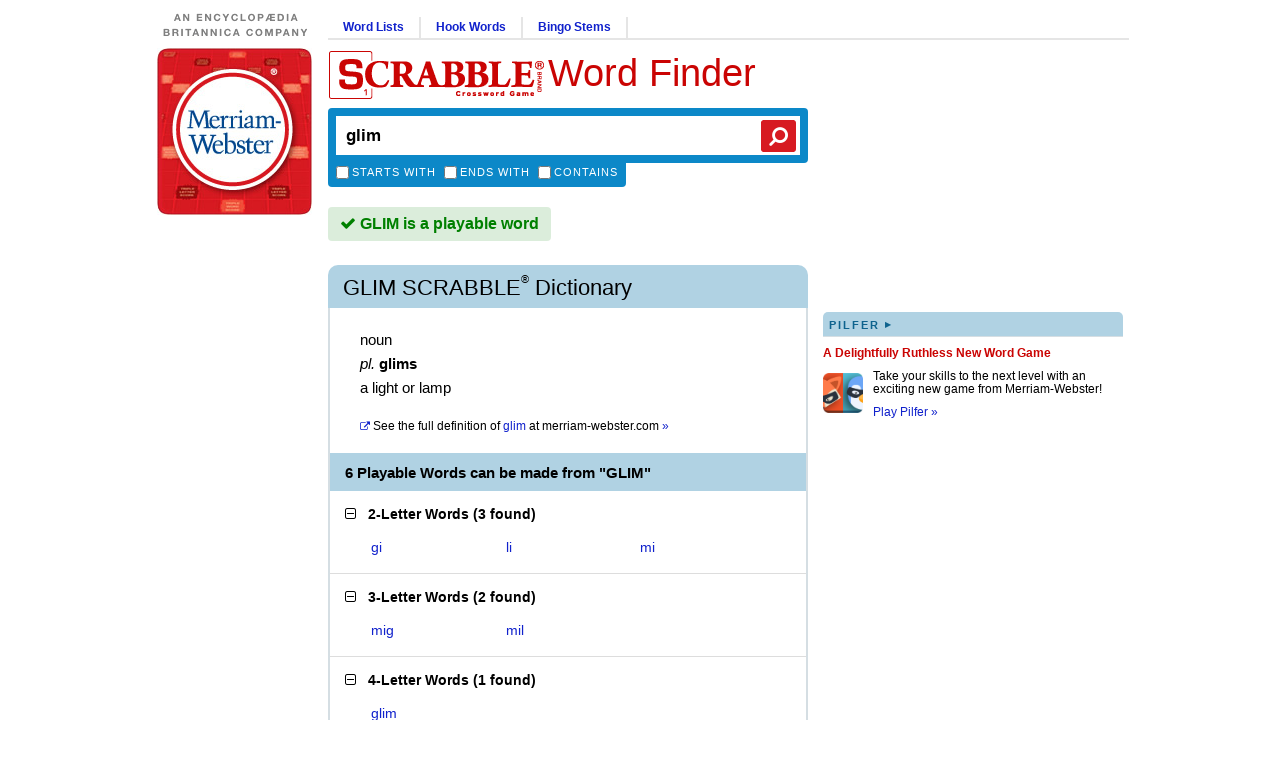

--- FILE ---
content_type: text/html
request_url: https://api.intentiq.com/profiles_engine/ProfilesEngineServlet?at=39&mi=10&dpi=390912691&pt=17&dpn=1&jsver=6.14&iiqidtype=2&iiqpcid=3b2c076b-602e-1cd3-86ce-59037fbba0ef&iiqpciddate=1768690391380&jaesc=0&jafc=0&jaensc=0&iiqlocalstorageenabled=true&tsrnd=926_1768690391401&cttl=0&gdpr_consent=undefined&gdpr=0&requestRtt=0&lastDataUpdateDate=0&testGroup=U&japbjs=true&japs=false&vrref=https%3A%2F%2Fscrabble.merriam.com%2Ffinder%2Fglim
body_size: 56
content:
{"abPercentage":95,"adt":1,"ct":2,"isOptedOut":false,"data":{"eids":[]},"dbsaved":"false","ls":true,"cttl":86400000,"abTestUuid":"g_cc065c2f-f12b-4603-b7ea-e06b9d345436","tc":9,"sid":-1605920746}

--- FILE ---
content_type: text/html; charset=utf-8
request_url: https://www.google.com/recaptcha/api2/aframe
body_size: 268
content:
<!DOCTYPE HTML><html><head><meta http-equiv="content-type" content="text/html; charset=UTF-8"></head><body><script nonce="ZrP6eY_oAcCIvXtk65-fBA">/** Anti-fraud and anti-abuse applications only. See google.com/recaptcha */ try{var clients={'sodar':'https://pagead2.googlesyndication.com/pagead/sodar?'};window.addEventListener("message",function(a){try{if(a.source===window.parent){var b=JSON.parse(a.data);var c=clients[b['id']];if(c){var d=document.createElement('img');d.src=c+b['params']+'&rc='+(localStorage.getItem("rc::a")?sessionStorage.getItem("rc::b"):"");window.document.body.appendChild(d);sessionStorage.setItem("rc::e",parseInt(sessionStorage.getItem("rc::e")||0)+1);localStorage.setItem("rc::h",'1768690397404');}}}catch(b){}});window.parent.postMessage("_grecaptcha_ready", "*");}catch(b){}</script></body></html>

--- FILE ---
content_type: application/javascript
request_url: https://xnvpgvqdwgdzxsavz.ay.delivery/floorPrice/XnvpGvQDwgDzXsAvZ/js/floorPrice/linreg.min.js
body_size: 134567
content:
window.assertive=window.assertive||{};window.assertive.floorPriceVersion='_17Sat_21';window.assertive.x771977720=(function(){var a=(function(){var a=[["CrMo(?:/(\\d+[\\.\\d]+))?","Chrome Mobile"],["CriOS(?:/(\\d+[\\.\\d]+))?","Chrome Mobile iOS"],["Chrome(?:/(\\d+[\\.\\d]+))? Mobile","Chrome Mobile"],["Chrome(?!book)(?:/(\\d+[\\.\\d]+))?","Chrome"],["(?:(?:iPod|iPad|iPhone).+Version|MobileSafari)/(\\d+[\\.\\d]+)","Mobile Safari"],["(?:Version/(\\d+\\.[\\.\\d]+) .*)?Mobile.*Safari/","Mobile Safari"],["(?:iPod|(?<!Apple TV; U; CPU )iPhone|iPad)","Mobile Safari"],["Version/(\\d+\\.[\\.\\d]+) .*Safari/|(?:Safari|Safari(?:%20)?%E6%B5%8F%E8%A7%88%E5%99%A8)/?\\d+","Safari"]];for(var b=0;b<a.length;b++)try{a[b][0]=RegExp('(?:^|[^A-Z0-9\-_]|[^A-Z0-9\-]_|sprd-)(?:'+a[b][0]+')','i');}catch(c){a[b][0]={test:function(){return false;}};}return function(){var b="__OTHER__";for(var c=0;c<a.length;c++)if(a[c][0].test(navigator.userAgent)){b=a[c][1];break;}return b;};})();var b=(function(){var a=[["(?:Android API \\d+|\\d+/tclwebkit(?:\\d+[\\.\\d]*))","Android"],["Android Marshmallow","Android"],["(?:Podbean|Podimo)(?:.*)/Android|Rutube(?:TV)?BlackAndroid","Android"],["(?:Android OS|OMDroid)[ /](\\d+[\\.\\d]*)","Android"],["Pinterest for Android/.*; (\\d(?:[\\d\\.]*))\\)$","Android"],["Android; (\\d+[\\.\\d]*); Mobile;","Android"],["[ ]([\\d\\.]+)\\) AppleWebKit.*ROBLOX Android App","Android"],["(?:(?:Orca-)?(?<!like )Android|Adr|AOSP)[ /]?(?:[a-z]+ )?(\\d+[\\.\\d]*)","Android"],["(?:Allview_TX1_Quasar|Cosmote_My_mini_Tab) (\\d+[\\.\\d]*)","Android"],["Android ?(?:jelly bean|Kit Kat|S.O. Ginger Bread|The FireCyano|:) (\\d+[\\.\\d]*)","Android"],["(?:Orca-Android|FB4A).*FBSV/(\\d+[\\.\\d]*);","Android"],[" Adr |DDG-Android|(?<!like )Android|Silk-Accelerated=[a-z]{4,5}","Android"],["(?:TwitterAndroid).*[ /](?:[a-z]+ )?(\\d+[\\.\\d]*)","Android"],["BeyondPod|AntennaPod|Podkicker|DoggCatcher|Player FM|okhttp|Podcatcher Deluxe|Sonos/.+\\(ACR_|Linux x86_64; Quest","Android"],["Linux; diordnA[; ](\\d+[\\.\\d]*)","Android"],["^A/(\\d+[\\.\\d]*)/","Android"],["FBW.+FBSV/(\\d+[\\.\\d]*);","Windows"],["Windows.+OS: (\\d+[\\.\\d]*)","Windows"],["Windows; ?(\\d+[\\.\\d]*);","Windows"],["mingw32|winhttp","Windows"],["(?:Windows(?:-Update-Agent)?|Microsoft-(?:CryptoAPI|Delivery-Optimization|WebDAV-MiniRedir|WNS)|WINDOWS_64)/(\\d+\\.\\d+)","Windows"],["CYGWIN_NT-10.0|Windows NT 10.0|Windows 10","Windows"],["CYGWIN_NT-6.4|Windows NT 6.4|Windows 10|win10","Windows"],["CYGWIN_NT-6.3|Windows NT 6.3|Windows 8.1","Windows"],["CYGWIN_NT-6.2|Windows NT 6.2|Windows 8","Windows"],["CYGWIN_NT-6.1|Windows NT 6.1|Windows 7|win7|Windows \\(6.1","Windows"],["CYGWIN_NT-6.0|Windows NT 6.0|Windows Vista","Windows"],["CYGWIN_NT-5.2|Windows NT 5.2|Windows Server 2003 / XP x64","Windows"],["CYGWIN_NT-5.1|Windows NT 5.1|Windows XP","Windows"],["CYGWIN_NT-5.0|Windows NT 5.0|Windows 2000","Windows"],["CYGWIN_NT-4.0|Windows NT 4.0|WinNT|Windows NT","Windows"],["CYGWIN_ME-4.90|Win 9x 4.90|Windows ME","Windows"],["CYGWIN_98-4.10|Win98|Windows 98","Windows"],["CYGWIN_95-4.0|Win32|Win95|Windows 95|Windows_95","Windows"],["Windows 3.1","Windows"],["Windows|.+win32|Win64|MSDW|HandBrake Win Upd|Microsoft BITS|ms-office; MSOffice","Windows"],["OS/Microsoft_Windows_NT_(\\d+\\.\\d+)","Windows"],["iPad/([89]|1[012]).(\\d+[\\.\\d]*)","iOS"],["^(?:iPad|iPhone)(?:\\d+[\\,\\d]*)[/_](\\d+[\\.\\d]+)","iOS"],["Pinterest for iOS/.*; (\\d(?:[\\d\\.]*))[)]$","iOS"],["iOS (\\d+[\\.\\d]+)\\)","iOS"],["(?:iPhone ?OS|iOS(?: Version)?)(?:/|; |,)(\\d+[\\.\\d]+)","iOS"],["^(?!com.apple.Safari.SearchHelper|Safari).*CFNetwork/.+ Darwin/(\\d+[\\.\\d]+)(?!.*(?:x86_64|i386|PowerMac|Power%20Macintosh))","iOS"],["(?:iPhone|iPod_touch)/(\\d+[\\.\\d]*) hw/","iOS"],["iOS(\\d+\\.\\d+\\.\\d+)","iOS"],["iOS(\\d+)\\.(\\d+)0","iOS"],["iPhone OS ([0-9]{1})([0-9]{1})([0-9]{1})","iOS"],["(?:CPU OS|iPh(?:one)?[ _]OS|iPhone.+ OS|iOS)[ _/](\\d+(?:[_\\.]\\d+)*)","iOS"],["FBMD/iPhone;.*FBSV/ ?(\\d+[\\.\\d]+);","iOS"],["(?:FBIOS|Messenger(?:Lite)?ForiOS).*FBSV/ ?(\\d+[\\.\\d]*);","iOS"],["iPhone OS,([\\d\\.]+).+(?:iPhone|iPod)","iOS"],["iPad.+; (\\d+[\\.\\d]+);","iOS"],["iPhone.+; Version (\\d+[\\.\\d]+)","iOS"],["OS=iOS;OSVer=(\\d+[\\.\\d]+);","iOS"],["os=Apple-iOS.+osversion=(\\d+[\\.\\d]+)/","iOS"],["(?:Apple-)?(?<!like )(?:iPhone|iPad|iPod)(?:.*Mac OS X.*Version/(\\d+\\.\\d+)|; Opera)?","iOS"],["dv\\(iPh.+ov\\((\\d+(?:[_\\.]\\d+)*)\\);","iOS"],["(?:Podcasts/(?:[\\d\\.]+)|Instacast(?:HD)?/(?:\\d\\.[\\d\\.abc]+)|Pocket Casts, iOS|\\(iOS\\)|iOS; Opera|Overcast|Castro|Podcat|iCatcher|RSSRadio/|MobileSafari/)(?!.*x86_64)","iOS"],["iTunes-(AppleTV|iPod|iPad|iPhone)/(?:[\\d\\.]+)","iOS"],["iOS/Version ([\\d\\.]+)","iOS"],["Sonos/.+\\(ICRU_","iOS"],["CaptiveNetworkSupport|AirPlay","iOS"],["(?:CFNetwork|StudioDisplay)/.+Darwin(?:/|; )(?:[\\d\\.]+).+(?:x86_64|i386|Power%20Macintosh)|(?:x86_64-apple-)?darwin(?:[\\d\\.]+)|PowerMac|com.apple.Safari.SearchHelper|^Safari","Mac"],["Macintosh;Mac OS X \\((\\d+[\\.\\d]+)\\);","Mac"],["Mac[ +]OS[ +]?X(?:[ /,](?:Version )?(\\d+(?:[_\\.]\\d+)+))?","Mac"],["Mac (?:OS/)?(\\d+(?:[_\\.]\\d+)+)","Mac"],["(?:macOS[ /,]|Mac-)(\\d+[\\.\\d]+)","Mac"],["Macintosh; OS X (\\d+[\\.\\d]+)","Mac"],["Darwin|Macintosh|Mac_PowerPC|PPC|Mac PowerPC|iMac|MacBook|macOS|AppleExchangeWebServices|com.apple.trustd|Sonos/.+\\(MDCR_","Mac"]];for(var b=0;b<a.length;b++)try{a[b][0]=RegExp('(?:^|[^A-Z0-9\-_]|[^A-Z0-9\-]_|sprd-)(?:'+a[b][0]+')','i');}catch(c){a[b][0]={test:function(){return false;}};}return function(){var b="__OTHER__";for(var c=0;c<a.length;c++)if(a[c][0].test(navigator.userAgent)){b=a[c][1];break;}return b;};})();function c(){try{if(window.top.location.href)return window.top.location;}catch(a){}return window.location;}return function(c){function d(a){var b=String(a);var c=0,d=b.length,e=0;if(d>0)while(e<d)c=(c<<5)-c+b.charCodeAt(e++)|0;return("x"+c).replace('-','_');}Object.keys(c).forEach(function(a){c[d(a)]=c[a];});function e(a){var b=c.x_1117847891;if(b==null)return undefined;var d=b[a];if(d==0||d==null||Number.isNaN(Number(d)))return undefined;return d;}return{"x_173873537":a(),"x_1182845946":b(),"x3208676":Math.round(new Date().getUTCHours()),"x_899454023":c.x_899454023,"x_2076227591":(function(){try{return Intl.DateTimeFormat().resolvedOptions().timeZone||'';}catch(a){return '';}})(),"x145196172":e(0),"x145196173":e(1),"x145196174":e(2),"x145196175":e(3),"x145196176":e(4),"x1648099346":c.x1648099346,"x_461637081":c.x_461637081,"x_677755891":c.x_677755891,"x1062246621":c.x1062246621,"x_1293530702":c.x_1293530702};};})();window.assertive.x1310419175=(function(){function a(a){var b;if(a[9]>1.5550000000000004)if(a[9]>7.935000000000001)if(a[8]>6.445000000000001)b=1.6835583945316823;else b=1.343474962497988;else if(a[8]>2.4950000000000006)if(a[9]>3.5750000000000006)if(a[8]>4.385000000000001)b=1.3470291800647256;else b=1.2661866060672908;else if(a[7]>1.8650000000000004)b=1.2285490257289264;else b=1.1829220973977856;else if(a[7]>1.7250000000000003)if(a[9]>2.1450000000000005)b=1.202008212097354;else b=1.1713896403065018;else if(a[13]>16.500000000000004)if(a[8]>0.9550000000000001)b=1.1508382651260407;else b=1.1182382528903625;else if(a[9]>2.9350000000000005)b=1.2109458080523217;else b=1.1642404866198655;else if(a[9]>0.7250000000000001)if(a[8]>1.0150000000000003)if(a[7]>1.195)if(a[5]>1.3950000000000002)b=1.1504240003047248;else b=1.133064687083189;else if(a[13]>11.500000000000002)b=1.1181322342070337;else b=1.1385231775155755;else if(a[13]>9.500000000000002)if(a[6]>0.7650000000000001)b=1.1088033452307597;else b=1.0922735083517248;else b=1.130996874953247;else if(a[13]>6.500000000000001)if(a[8]>0.42500000000000004)if(a[7]>0.5650000000000001)if(a[8]>1.0950000000000004)b=1.1035528635507772;else b=1.0872217058636597;else b=1.0744481691135503;else if(a[9]>0.30500000000000005)b=1.0684374532219345;else if(a[9]>0.015000000000000001)b=1.0505828796373826;else b=1.0804330099258568;else if(a[4]>1.06580285)if(a[0]>1.1395217500000003)if(a[9]>0.015000000000000001)b=1.1405456225320298;else b=1.196726943308286;else if(a[2]>1.5229975000000002)b=1.164084832406837;else b=1.1184247883890095;else b=1.0912112755749879;var c;if(a[9]>1.235)if(a[9]>6.685000000000001)if(a[8]>6.835000000000001)c=0.49123118433873403;else if(a[14]>13.500000000000002)c=0.054282133405802735;else c=0.21707482428529293;else if(a[8]>2.1250000000000004)if(a[9]>2.9350000000000005)if(a[7]>3.4650000000000003)c=0.18729361686659057;else c=0.12413249340682594;else if(a[6]>1.6650000000000003)c=0.088037771218498;else c=0.05216633402251409;else if(a[9]>1.925)if(a[13]>48.50000000000001)if(a[5]>1.2250000000000003)c=0.05244306588553865;else c=0.013137842369341322;else if(a[2]>1.4409969500000004)c=0.09531691327471807;else c=0.05675509448224985;else if(a[8]>1.0150000000000003)if(a[6]>1.445)c=0.04398529026717747;else c=0.0238880525364372;else if(a[13]>15.500000000000002)c=-0.00014781262382929417;else c=0.02831777063526425;else if(a[9]>0.6250000000000001)if(a[8]>0.9150000000000001)if(a[5]>1.1050000000000002)c=0.017688544185396546;else c=0.0014402405069517546;else if(a[13]>8.500000000000002)if(a[5]>0.7050000000000001)c=-0.008135836783010745;else c=-0.022908257021719718;else c=0.012912547586339798;else if(a[13]>7.500000000000001)if(a[8]>0.35500000000000004)if(a[6]>0.5350000000000001)c=-0.0230772810579391;else c=-0.03753095453860346;else if(a[4]>0.6492356500000002)if(a[8]>0.015000000000000001)c=-0.04790779686149782;else c=-0.020542196602248687;else c=-0.05873717484145556;else if(a[4]>1.0030990000000002)if(a[0]>1.1395217500000003)if(a[9]>0.015000000000000001)c=0.020981093989978016;else c=0.07884240834560291;else if(a[2]>1.5229975000000002)c=0.047572088939793096;else c=0.004487237903084056;else c=-0.02062744189306576;var d;if(a[9]>1.6650000000000003)if(a[9]>9.345)if(a[8]>2.4350000000000005)d=0.5331471407057599;else d=0.19578749941665383;else if(a[8]>2.6750000000000003)if(a[9]>4.135000000000001)d=0.19845032025617518;else if(a[7]>2.2250000000000005)d=0.1141978907941986;else d=0.07220714819628299;else if(a[8]>1.3350000000000002)if(a[9]>2.305)d=0.08081309067227817;else if(a[5]>1.6250000000000002)d=0.06334041255681665;else d=0.04042229603198114;else if(a[13]>12.500000000000002)if(a[6]>1.0650000000000002)d=0.03315538264206557;else d=0.008061331856281639;else if(a[9]>3.7050000000000005)d=0.10333028250061149;else d=0.05037267943285485;else if(a[9]>0.7550000000000001)if(a[8]>1.1450000000000002)if(a[6]>1.3350000000000002)d=0.03232069466931412;else if(a[13]>19.500000000000004)d=0.009666302184433574;else d=0.025736280609387013;else if(a[13]>8.500000000000002)if(a[7]>0.8550000000000001)d=0.00341914116688315;else d=-0.012986071807573035;else if(a[2]>1.4409969500000004)d=0.0544599258841914;else d=0.015981759671032145;else if(a[13]>5.500000000000001)if(a[8]>0.5050000000000001)if(a[5]>0.6150000000000001)if(a[7]>1.175)d=-0.0009449095004891409;else d=-0.016948582706886692;else d=-0.027917208580287116;else if(a[9]>0.31500000000000006)d=-0.03363910852512959;else if(a[10]>13.500000000000002)d=-0.050093424257932756;else d=-0.009764631017978942;else if(a[0]>1.1395217500000003)if(a[4]>1.0030990000000002)d=0.0575324743797304;else d=0.003824812365584583;else if(a[2]>1.5229975000000002)d=0.04311985967175001;else if(a[4]>1.06580285)d=0.008155195801973596;else d=-0.02718563171251541;var e;if(a[9]>1.3250000000000004)if(a[9]>9.345)if(a[8]>3.1750000000000003)e=0.5117344138682844;else e=0.194628911089837;else if(a[8]>2.1450000000000005)if(a[9]>3.5750000000000006)if(a[8]>4.885000000000001)e=0.20933064766582085;else e=0.12707675992267078;else if(a[9]>2.3150000000000004)if(a[7]>1.5650000000000002)e=0.09790620753335592;else e=0.0592300252213452;else if(a[6]>1.6650000000000003)e=0.06593632178207505;else e=0.03919358374436967;else if(a[9]>2.9350000000000005)if(a[13]>44.50000000000001)e=0.03542342859515402;else e=0.07967688380453498;else if(a[7]>1.4150000000000003)if(a[5]>1.7050000000000003)e=0.05234507510783823;else e=0.032147348183425364;else if(a[13]>15.500000000000002)e=0.008609313075435;else e=0.035228219542900265;else if(a[9]>0.6350000000000001)if(a[8]>0.9550000000000001)if(a[6]>1.1150000000000004)if(a[13]>3.5000000000000004)e=0.016065976164503414;else e=0.05286160889646494;else e=0.0026266080954056256;else if(a[13]>11.500000000000002)if(a[6]>0.6050000000000001)e=-0.006696234873735453;else e=-0.02183127358604851;else e=0.010039379272878155;else if(a[13]>5.500000000000001)if(a[7]>0.4050000000000001)if(a[8]>0.8050000000000002)e=-0.012059989829725542;else if(a[5]>0.5050000000000001)e=-0.022614744608247497;else e=-0.03367816815062462;else if(a[10]>19.500000000000004)if(a[9]>0.25500000000000006)e=-0.03690958545815628;else e=-0.049702655919339256;else e=-0.012972471344296329;else if(a[0]>1.2633464500000002)e=0.049866248672291176;else if(a[2]>1.3485330000000002)e=0.03704948398252188;else if(a[4]>1.0030990000000002)e=0.007936649679724066;else e=-0.025895871899319522;var f;if(a[9]>1.6650000000000003)if(a[9]>9.345)if(a[8]>4.055000000000001)f=0.4884741656083999;else if(a[11]>3562.5000000000005)f=-0.0027212074545310753;else f=0.20498643564448038;else if(a[8]>2.9350000000000005)if(a[9]>4.255000000000001)f=0.17732641325667428;else if(a[9]>2.4850000000000008)f=0.1007919533118287;else f=0.05997907597283111;else if(a[8]>1.3350000000000002)if(a[6]>2.0650000000000004)f=0.0736298632601576;else if(a[2]>1.2100547000000004)f=0.06266665331396751;else f=0.03852475735019674;else if(a[13]>11.500000000000002)if(a[7]>0.8250000000000001)f=0.02466973788740869;else f=0.0018614979340473448;else if(a[9]>3.7050000000000005)f=0.09046055533651369;else f=0.043920406487782;else if(a[9]>0.7850000000000001)if(a[7]>1.0750000000000004)if(a[8]>1.405)if(a[5]>1.7650000000000003)f=0.04147506002944058;else f=0.023784710136013135;else if(a[13]>4.500000000000001)f=0.010737905092729545;else f=0.03979741940425592;else if(a[13]>14.500000000000002)if(a[8]>0.6050000000000001)f=-0.0008940089400240493;else f=-0.018741256812308968;else f=0.014630797063215547;else if(a[13]>7.500000000000001)if(a[9]>0.41500000000000004)if(a[8]>0.6450000000000001)f=-0.011017178148295323;else f=-0.02344623436051459;else if(a[6]>0.4050000000000001)if(a[9]>0.015000000000000001)f=-0.02963398657209909;else f=0.006971486646568028;else if(a[4]>0.6492356500000002)f=-0.03725189123658543;else f=-0.04797293042429985;else if(a[2]>1.5843366)f=0.05256629167975559;else if(a[4]>1.06580285)if(a[0]>1.1395217500000003)f=0.04049949232179701;else f=0.005044001359959557;else f=-0.01957782210301183;var g;if(a[9]>1.2050000000000003)if(a[9]>6.685000000000001)if(a[8]>9.510000000000002)g=0.4626222698495402;else if(a[14]>13.500000000000002)g=0.04683960365072012;else g=0.19562191557554934;else if(a[8]>1.905)if(a[9]>2.9350000000000005)if(a[7]>3.5850000000000004)g=0.14166171474648984;else g=0.08773547389355749;else if(a[6]>1.985)g=0.06453722586400411;else if(a[2]>1.1493950000000004)g=0.051163865043454736;else g=0.030935848495647417;else if(a[2]>1.2783258000000002)if(a[13]>11.500000000000002)g=0.029619789435040712;else g=0.06619009532406599;else if(a[6]>1.0550000000000004)if(a[9]>2.2250000000000005)g=0.04013189693069075;else g=0.021144570671612732;else if(a[10]>17.500000000000004)g=0.0028323989222447782;else g=0.03576593921638615;else if(a[8]>0.6950000000000001)if(a[5]>0.9650000000000001)if(a[13]>5.500000000000001)if(a[7]>0.9950000000000001)g=0.010585090489633546;else g=-0.0020200928934649147;else g=0.036033758068179496;else if(a[13]>20.500000000000004)if(a[9]>0.5450000000000002)g=-0.007870882882562399;else g=-0.022903675705087233;else if(a[13]>3.5000000000000004)g=0.0002478437703209313;else g=0.023570906107407783;else if(a[13]>9.500000000000002)if(a[9]>0.4050000000000001)if(a[7]>0.5350000000000001)g=-0.014738418466480345;else g=-0.025252594546318678;else if(a[7]>0.26500000000000007)g=-0.03160547585176973;else g=-0.04256069609461207;else if(a[9]>0.015000000000000001)if(a[2]>1.1493950000000004)g=0.011731012508195185;else g=-0.01130244982596167;else if(a[0]>1.2633464500000002)g=0.06622352971497192;else if(a[4]>1.1138651500000003)g=0.018436185113123314;else g=-0.018026739331330352;var h;if(a[9]>1.7250000000000003)if(a[9]>9.345)if(a[11]>726.5000000000001)h=0.07954702840245809;else if(a[2]>0.9546689500000002)if(a[14]>30.500000000000004)h=0.00804982042044736;else h=0.41933329804850467;else h=0.029883889236132017;else if(a[8]>3.095)if(a[9]>4.815)if(a[13]>4.500000000000001)h=0.1795103887997368;else h=0.04151163659899933;else if(a[7]>2.2850000000000006)h=0.09722068566215245;else h=0.05626834905417511;else if(a[7]>1.5850000000000002)if(a[9]>2.515)h=0.07147565792265682;else if(a[8]>1.2450000000000003)h=0.04856742770143095;else h=0.01846203665208242;else if(a[13]>16.500000000000004)if(a[5]>0.9650000000000001)h=0.024682781180981123;else h=0.0026772686564021015;else if(a[9]>3.9350000000000005)h=0.08154426382918388;else h=0.0402360349219023;else if(a[9]>0.8550000000000001)if(a[7]>1.1450000000000002)if(a[8]>1.425)h=0.02750171175918816;else h=0.012593057502916335;else if(a[13]>14.500000000000002)if(a[5]>0.7150000000000001)h=0.003241789775946677;else h=-0.01245228636918144;else h=0.013905445322580028;else if(a[13]>4.500000000000001)if(a[7]>0.5150000000000001)if(a[5]>0.7050000000000001)if(a[6]>1.3350000000000002)h=0.0038932688593288694;else h=-0.009448462413747787;else h=-0.018642999136740994;else if(a[9]>0.3350000000000001)h=-0.023204070849665085;else if(a[10]>29.500000000000004)h=-0.03714982830258418;else h=-0.010343788725780548;else if(a[2]>1.5229975000000002)h=0.050013157259262336;else if(a[0]>1.2633464500000002)h=0.03822662807205036;else if(a[4]>1.0030990000000002)h=0.009026869908537247;else h=-0.018436788541746713;var i;if(a[9]>1.925)if(a[9]>12.085000000000003)if(a[2]>0.9546689500000002)if(a[14]>30.500000000000004)i=0.005363681289359463;else if(a[11]>3562.5000000000005)i=0.009880815578346028;else i=0.4589490331992394;else i=0.00039543369591561826;else if(a[8]>3.3550000000000004)if(a[9]>5.155000000000001)i=0.179541070500909;else if(a[7]>1.905)i=0.09628015151164553;else i=0.05338794396570255;else if(a[2]>1.4409969500000004)if(a[9]>2.6950000000000007)i=0.08504222146121215;else i=0.05515978098585226;else if(a[6]>1.6650000000000003)if(a[5]>1.3650000000000004)i=0.05763671319540206;else i=0.029312537337642386;else if(a[6]>0.015000000000000001)i=0.018338350435436995;else i=0.056831511916285056;else if(a[9]>0.8650000000000001)if(a[8]>1.1850000000000003)if(a[7]>1.6250000000000002)i=0.030387239636828448;else if(a[5]>1.2850000000000004)i=0.01998813321356832;else i=0.009036712282530529;else if(a[13]>8.500000000000002)if(a[7]>0.6750000000000002)if(a[5]>0.9450000000000001)i=0.007912395291920695;else i=-0.0026085017845938175;else i=-0.011263428873930644;else if(a[2]>1.5229975000000002)i=0.04568431016171332;else i=0.012720568799425389;else if(a[13]>4.500000000000001)if(a[8]>0.5250000000000001)if(a[6]>0.7350000000000001)if(a[8]>1.925)i=0.012677460682167787;else i=-0.006467445585124599;else i=-0.01655640189817239;else if(a[4]>0.6492356500000002)if(a[8]>0.015000000000000001)i=-0.024951869469426444;else i=-0.0013203184187791498;else i=-0.035495146548286484;else if(a[2]>1.6789729500000001)i=0.055773365842762476;else if(a[0]>1.1395217500000003)i=0.03133281588771667;else i=0.003490882188255917;var j;if(a[9]>1.5450000000000002)if(a[9]>12.085000000000003)if(a[2]>0.9546689500000002)if(a[14]>30.500000000000004)j=0.005299255891832346;else if(a[11]>3562.5000000000005)j=0.009785773927165616;else j=0.432653904983328;else j=0.00038972851194319177;else if(a[9]>3.2850000000000006)if(a[8]>4.275000000000001)if(a[9]>5.155000000000001)j=0.17254468457963243;else j=0.09684296309126447;else if(a[5]>2.0650000000000004)j=0.08733679642816693;else if(a[13]>36.50000000000001)j=0.022657761247101994;else j=0.06519182849815114;else if(a[8]>1.7250000000000003)if(a[6]>2.0850000000000004)j=0.05662127234859985;else j=0.03387594820460719;else if(a[13]>27.500000000000004)if(a[6]>0.9250000000000002)j=0.018242708498823833;else j=-0.005852693890178102;else if(a[2]>1.5229975000000002)j=0.05217166696493897;else j=0.021708812983466278;else if(a[9]>0.6850000000000002)if(a[6]>1.0750000000000004)if(a[13]>3.5000000000000004)if(a[9]>1.0450000000000002)j=0.01569365723225846;else j=0.003658787680789084;else j=0.040794994617490456;else if(a[13]>18.500000000000004)if(a[5]>0.6150000000000001)j=-0.00242124179186804;else j=-0.015194360247086635;else j=0.008648448343133453;else if(a[13]>9.500000000000002)if(a[6]>0.4050000000000001)if(a[5]>0.5550000000000002)if(a[6]>1.2250000000000003)j=-0.0013054480586686913;else j=-0.013136685803349596;else j=-0.020675895257384915;else if(a[8]>0.26500000000000007)j=-0.02452780666276836;else j=-0.0343434430161511;else if(a[9]>0.015000000000000001)if(a[13]>2.5000000000000004)j=-0.011277197616624633;else j=0.009945132166206088;else if(a[0]>1.1395217500000003)j=0.0499978468837378;else j=0.010294141228825692;var k;if(a[9]>1.925)if(a[9]>12.085000000000003)if(a[2]>0.9546689500000002)if(a[14]>30.500000000000004)k=0.005235605185835625;else if(a[11]>3562.5000000000005)k=0.009691646925864682;else k=0.40786533337555186;else k=0.00038410653507774643;else if(a[8]>3.7250000000000005)if(a[9]>5.155000000000001)if(a[13]>4.500000000000001)k=0.1655340635985289;else k=0.031724798681292715;else k=0.07561114851543492;else if(a[7]>2.305)if(a[9]>2.7550000000000003)k=0.07095187328022437;else k=0.045705917500076874;else if(a[13]>17.500000000000004)if(a[5]>1.3250000000000004)k=0.03292630826620393;else k=0.006971595122220154;else if(a[9]>4.815)k=0.08998607923692964;else k=0.03920188982950576;else if(a[8]>0.8250000000000001)if(a[9]>1.0550000000000004)if(a[5]>1.465)if(a[7]>2.6450000000000005)k=0.04264804694611159;else k=0.02241798114122822;else if(a[13]>16.500000000000004)k=0.008207777435860321;else k=0.019708309398717296;else if(a[13]>3.5000000000000004)if(a[6]>0.8650000000000001)if(a[5]>1.9150000000000003)k=0.0156477109428366;else k=0.000728964273095293;else k=-0.008293399771170962;else k=0.027739707712060503;else if(a[13]>11.500000000000002)if(a[9]>0.43500000000000005)if(a[6]>0.5550000000000002)k=-0.007790114714131483;else k=-0.017447372024435685;else if(a[5]>0.31500000000000006)k=-0.02176875040141137;else k=-0.031340549470784976;else if(a[4]>1.0030990000000002)if(a[0]>1.1395217500000003)if(a[8]>0.015000000000000001)k=0.012350327839951197;else k=0.05126520937184518;else if(a[2]>1.2783258000000002)k=0.023118810395207738;else k=-0.0009528954270574046;else k=-0.018059532111724313;var l;if(a[9]>1.235)if(a[9]>7.165000000000001)if(a[8]>12.300000000000002)if(a[13]>4.500000000000001)l=0.42806838231744126;else l=0.005685872444739708;else if(a[14]>13.500000000000002)l=0.02841728220997807;else l=0.15827994817843477;else if(a[7]>2.3150000000000004)if(a[9]>3.345)if(a[6]>3.7350000000000008)l=0.11741591473010324;else l=0.07067944226803838;else if(a[5]>2.1250000000000004)l=0.0537638868558323;else l=0.03024971596217855;else if(a[2]>1.2783258000000002)if(a[13]>12.500000000000002)if(a[8]>1.6050000000000002)l=0.034780617962527176;else l=0.015618624940394414;else l=0.05405182931247323;else if(a[8]>0.9550000000000001)if(a[9]>1.925)l=0.026076406824101412;else l=0.01267623675885128;else if(a[8]>0.015000000000000001)l=-0.002124468646053828;else l=0.032546482065017215;else if(a[8]>0.7650000000000001)if(a[5]>1.1050000000000002)if(a[7]>1.8450000000000004)l=0.023400802905912507;else l=0.005397390195639993;else if(a[13]>23.500000000000004)if(a[5]>0.5650000000000001)l=-0.002859442258876144;else l=-0.014087116851139588;else l=0.004986933337775576;else if(a[13]>10.500000000000002)if(a[9]>0.3350000000000001)if(a[5]>0.5150000000000001)l=-0.009835088905875963;else l=-0.01855333858737464;else if(a[4]>0.6492356500000002)if(a[9]>0.015000000000000001)l=-0.024598828623024104;else l=-0.0030799274189506117;else l=-0.03120454076510749;else if(a[9]>0.015000000000000001)if(a[9]>0.26500000000000007)l=-0.000758061673198992;else l=-0.021703455419020922;else if(a[0]>1.2633464500000002)l=0.05135067770406322;else if(a[4]>1.1138651500000003)l=0.013823498599523136;else l=-0.01578326743890308;var m;if(a[9]>1.985)if(a[9]>12.085000000000003)if(a[11]>682.5000000000001)m=0.04067593816652077;else if(a[2]>0.9546689500000002)if(a[14]>30.500000000000004)m=0.008845298716255853;else m=0.3833505537063192;else m=0.0034944738542964293;else if(a[8]>4.165000000000001)if(a[9]>4.985000000000001)m=0.137343455144815;else if(a[6]>1.8450000000000004)m=0.07962407953884318;else m=0.03646370526612063;else if(a[2]>1.4409969500000004)if(a[9]>2.7550000000000003)m=0.0703142909491888;else m=0.04437399515982253;else if(a[5]>1.7650000000000003)if(a[6]>2.6850000000000005)m=0.057431389779094184;else m=0.03208392187729137;else if(a[10]>15.500000000000002)m=0.013626654115653822;else m=0.04991372041258269;else if(a[9]>0.8850000000000001)if(a[7]>1.2950000000000002)if(a[6]>1.6650000000000003)m=0.02499574890986978;else m=0.01161797920306409;else if(a[4]>0.7604984500000002)if(a[13]>17.500000000000004)if(a[6]>0.6950000000000001)m=0.004201401978294486;else m=-0.008171835878358605;else if(a[2]>1.1493950000000004)m=0.026708444503292295;else m=0.008364309650946384;else m=-0.016251523285048843;else if(a[13]>3.5000000000000004)if(a[7]>0.5750000000000001)if(a[5]>1.1450000000000002)if(a[9]>0.015000000000000001)m=-0.00010808986132775057;else m=0.0364960178975155;else if(a[4]>0.7604984500000002)m=-0.007382649242420839;else m=-0.02030132175902423;else if(a[4]>0.9615454500000001)if(a[7]>0.015000000000000001)m=-0.017870271500238972;else m=0.000888208447637413;else m=-0.026529951672719446;else if(a[2]>1.6789729500000001)m=0.0535406267210453;else if(a[0]>1.2633464500000002)m=0.03312325621858275;else m=0.005097679837046129;var n;if(a[9]>2.1450000000000005)if(a[9]>12.085000000000003)if(a[2]>0.9546689500000002)if(a[14]>30.500000000000004)n=0.0041280077841059;else if(a[11]>3562.5000000000005)n=0.007742148316151236;else n=0.34930332583124163;else n=-0.001620321777023253;else if(a[7]>4.075000000000001)if(a[9]>4.025000000000001)n=0.12332838150889062;else n=0.05221542507642237;else if(a[8]>1.4750000000000003)if(a[2]>1.4409969500000004)n=0.060319410978885844;else if(a[9]>2.9350000000000005)n=0.04683350616796469;else n=0.028978269628908173;else if(a[13]>11.500000000000002)n=0.009449100772786335;else if(a[9]>4.815)n=0.07507243571775529;else n=0.03239316174709081;else if(a[9]>0.9250000000000002)if(a[5]>1.3350000000000002)if(a[8]>1.5950000000000004)n=0.026498185781060654;else n=0.011823085882917948;else if(a[13]>32.50000000000001)if(a[5]>0.6050000000000001)n=0.002888788363507554;else n=-0.011788497230873678;else if(a[2]>1.1274691000000001)n=0.02031017503631352;else if(a[0]>1.1395217500000003)n=0.015771264503298774;else n=0.0023685946856125853;else if(a[4]>0.9615454500000001)if(a[13]>9.500000000000002)if(a[7]>0.5450000000000002)if(a[3]>1.1471917500000002)n=-0.0006948062944407084;else n=-0.009811156720451263;else if(a[3]>1.1471917500000002)n=-0.011041213009882308;else n=-0.0198724169441061;else if(a[2]>1.2783258000000002)if(a[2]>1.9372971)n=0.06093023614945357;else n=0.02317408971539078;else if(a[0]>1.1395217500000003)n=0.021689115396099804;else n=-0.0006630503626037252;else if(a[8]>6.085000000000001)n=0.047461885682573896;else if(a[9]>0.19500000000000003)n=-0.019690191889490664;else n=-0.028571752141641215;var o;if(a[9]>2.1450000000000005)if(a[8]>9.510000000000002)if(a[9]>9.345)o=0.33922205420066465;else o=0.08185773955898505;else if(a[7]>3.1750000000000003)if(a[9]>5.315)if(a[13]>4.500000000000001)o=0.1361953674318623;else o=0.019078205061616497;else o=0.057804439913302884;else if(a[2]>1.2100547000000004)if(a[9]>5.735000000000001)o=0.09383413070640031;else if(a[13]>17.500000000000004)o=0.031207820695459965;else o=0.05312313794231648;else if(a[7]>0.015000000000000001)if(a[5]>1.4350000000000003)o=0.030986861648466327;else o=0.007189358928251102;else o=0.05318579764595127;else if(a[8]>0.8250000000000001)if(a[6]>1.215)if(a[7]>1.6850000000000003)if(a[2]>1.5229975000000002)o=0.036610268362894195;else if(a[1]>1.1702446000000002)o=0.028174039571164586;else o=0.013596031709404877;else if(a[2]>1.3485330000000002)if(a[13]>10.500000000000002)o=0.01439050652859899;else o=0.04519112710528953;else if(a[0]>1.1395217500000003)o=0.013502355165463482;else o=0.0029893338949158054;else if(a[9]>0.9850000000000001)if(a[13]>22.500000000000004)o=0.002869307314621194;else o=0.013002350577353588;else o=-0.003904455323966727;else if(a[13]>12.500000000000002)if(a[6]>0.4050000000000001)if(a[9]>0.5150000000000001)if(a[3]>1.1907414500000002)o=-0.002076116206406753;else o=-0.009757570967880515;else o=-0.013973795906840353;else if(a[9]>0.22500000000000003)o=-0.01747381129555884;else o=-0.02569358595154151;else if(a[2]>1.6789729500000001)o=0.03479782960252832;else if(a[4]>1.0030990000000002)if(a[0]>1.1395217500000003)o=0.02270226313633527;else o=0.00036814262845852243;else o=-0.016049281900460902;var p;if(a[9]>1.4550000000000003)if(a[9]>12.085000000000003)if(a[12]>1.5000000000000002)if(a[2]>1.03187325)p=0.1397872849559784;else p=-0.009507314338083248;else if(a[10]>196.50000000000003)p=0.0012134516774316322;else p=0.38053020468678456;else if(a[7]>2.7050000000000005)if(a[9]>4.025000000000001)if(a[6]>5.505000000000001)p=0.1357106170666118;else p=0.07242938933190352;else if(a[5]>1.925)p=0.04908768123899466;else p=0.025665592525597813;else if(a[2]>1.5229975000000002)if(a[13]>12.500000000000002)p=0.025458248138487415;else p=0.05522930748686747;else if(a[8]>1.2250000000000003)if(a[9]>3.6350000000000002)p=0.03827150834212978;else p=0.016782525058595368;else if(a[7]>0.015000000000000001)p=0.0011469166619155456;else p=0.0305446513550128;else if(a[7]>0.8050000000000002)if(a[13]>3.5000000000000004)if(a[5]>1.1450000000000002)if(a[8]>2.9750000000000005)p=0.0319838391461928;else if(a[0]>1.2633464500000002)p=0.012361802195177669;else p=0.003557089634323301;else if(a[9]>0.5650000000000001)p=-0.00007012201070677941;else if(a[9]>0.015000000000000001)p=-0.01057658524032615;else p=0.017406582526449818;else if(a[2]>1.2100547000000004)p=0.0518348246313455;else p=0.016031214908379453;else if(a[10]>15.500000000000002)if(a[5]>0.41500000000000004)if(a[9]>0.5050000000000001)if(a[13]>3.5000000000000004)p=-0.005557905686479068;else p=0.014262419842405158;else p=-0.012600429426242215;else if(a[9]>0.26500000000000007)p=-0.015336776877358281;else p=-0.02300048664301411;else if(a[0]>1.2633464500000002)p=0.04044093146551347;else if(a[2]>1.9372971)p=0.04352428292858718;else p=0.002487709074375843;var q;if(a[9]>2.1450000000000005)if(a[8]>12.300000000000002)if(a[13]>6.500000000000001)if(a[9]>2.9350000000000005)q=0.34525769969185094;else q=0.009655519860810128;else q=0.007022534857055271;else if(a[9]>5.315)if(a[7]>5.625000000000001)q=0.14205083667011914;else if(a[13]>32.50000000000001)q=0.02188869338910341;else if(a[13]>2.5000000000000004)q=0.0871757908511685;else q=0.006830278183208911;else if(a[6]>1.6650000000000003)if(a[8]>2.6750000000000003)q=0.05287834008785881;else q=0.030140547594714944;else if(a[13]>27.500000000000004)if(a[7]>0.6650000000000001)q=0.008520392778456218;else q=-0.013156455332849986;else if(a[0]>1.0483378000000003)q=0.03826755527139691;else q=0.01669231724185269;else if(a[8]>0.8250000000000001)if(a[6]>1.5350000000000004)if(a[2]>1.5843366)q=0.03161518789581999;else if(a[1]>1.1702446000000002)q=0.020628715040300113;else q=0.00867582915971413;else if(a[9]>1.0450000000000002)if(a[3]>1.0383904000000002)q=0.009844457485566753;else q=0.0010639949246669773;else if(a[13]>3.5000000000000004)if(a[3]>1.1471917500000002)q=0.0004487432603741654;else q=-0.007038041157482056;else q=0.017185116122907386;else if(a[8]>0.015000000000000001)if(a[8]>0.31500000000000006)if(a[9]>0.5050000000000001)if(a[13]>3.5000000000000004)q=-0.005210187322758855;else q=0.013629935480689997;else q=-0.01216088552088425;else if(a[5]>0.20500000000000004)q=-0.01618040885955391;else q=-0.023893392934694155;else if(a[4]>1.0030990000000002)if(a[0]>1.1395217500000003)q=0.0334662267214338;else if(a[2]>1.9372971)q=0.0497032148487629;else q=0.0035684071615439657;else q=-0.014717374402587783;var r;if(a[9]>2.515)if(a[8]>12.300000000000002)if(a[13]>6.500000000000001)r=0.32405142479294774;else r=0.005365001513924396;else if(a[7]>5.215000000000001)if(a[9]>5.535000000000001)r=0.1319563789622899;else r=0.05484283176355378;else if(a[2]>1.2100547000000004)if(a[14]>2.5000000000000004)if(a[6]>2.1050000000000004)r=0.04840177959455498;else r=0.023062732003943362;else if(a[0]>1.0483378000000003)r=0.07573982798817444;else r=0.04180518334775942;else if(a[6]>2.7150000000000003)r=0.04396272307225356;else if(a[10]>15.500000000000002)r=0.010954692956590328;else r=0.048812987681993096;else if(a[7]>0.9550000000000001)if(a[8]>1.5350000000000004)if(a[5]>1.8450000000000004)if(a[8]>5.2250000000000005)r=0.060096141663962044;else r=0.02416922447926277;else if(a[13]>16.500000000000004)r=0.00879242758754639;else r=0.020670953662221606;else if(a[5]>0.8350000000000001)if(a[13]>3.5000000000000004)if(a[9]>1.0550000000000004)r=0.008522355374922255;else r=0.0012449086719906735;else if(a[2]>1.3485330000000002)r=0.052823966106552975;else r=0.015388093768223325;else r=-0.003588023843080435;else if(a[13]>21.500000000000004)if(a[5]>0.43500000000000005)if(a[9]>0.5750000000000001)if(a[3]>1.1471917500000002)r=-0.00008361212052791963;else r=-0.007435133413236622;else r=-0.010504405234366732;else if(a[8]>0.22500000000000003)r=-0.01431775103607751;else r=-0.021222423837007925;else if(a[4]>1.0030990000000002)if(a[0]>1.1395217500000003)if(a[7]>0.05500000000000001)r=0.009975152808427432;else r=0.03444173199569405;else if(a[2]>1.9372971)r=0.037587139517908784;else r=0.0009088415090399242;else r=-0.011951902329620545;var s;if(a[9]>2.9350000000000005)if(a[8]>12.300000000000002)if(a[13]>6.500000000000001)if(a[4]>0.5872919500000001)s=0.31963169300268407;else s=0.004268764427730015;else s=0.003716053055013929;else if(a[6]>3.7350000000000008)if(a[9]>5.315)if(a[13]>4.500000000000001)s=0.1200100173144851;else s=0.010433383545590728;else s=0.05643104582767383;else if(a[13]>31.500000000000004)if(a[5]>1.905)s=0.0361145544688027;else s=0.004881344338418606;else if(a[9]>7.935000000000001)s=0.11540543451357169;else if(a[2]>1.5229975000000002)s=0.05470830406698331;else s=0.02725335131418686;else if(a[8]>1.1050000000000002)if(a[7]>1.8650000000000004)if(a[2]>1.5229975000000002)if(a[13]>5.500000000000001)s=0.029268450581157568;else s=0.059750865348087566;else if(a[1]>1.1702446000000002)s=0.023999203313234997;else s=0.011902898164433115;else if(a[2]>1.1274691000000001)if(a[13]>6.500000000000001)s=0.010574999919322772;else s=0.037120234344777764;else if(a[0]>1.1395217500000003)if(a[13]>10.500000000000002)s=0.006453194955580843;else s=0.021452727047819715;else if(a[3]>1.0832930500000002)s=0.0014857325161079453;else s=-0.006339754262374696;else if(a[4]>0.9615454500000001)if(a[13]>8.500000000000002)if(a[6]>0.6650000000000001)if(a[3]>1.1907414500000002)s=0.0022430033522230627;else s=-0.005299309376322771;else if(a[3]>1.1471917500000002)s=-0.005698155276568607;else s=-0.013327096727515728;else if(a[2]>1.6789729500000001)s=0.03792707362741364;else if(a[0]>1.1395217500000003)s=0.020357352516568436;else s=0.00193795768746948;else if(a[3]>1.1471917500000002)s=-0.013120735113116028;else s=-0.01939493831859758;var t;if(a[9]>1.3150000000000002)if(a[9]>12.085000000000003)if(a[12]>1.5000000000000002)if(a[2]>1.03187325)t=0.11482638213610649;else t=-0.01678524684475129;else if(a[10]>196.50000000000003)t=0.00048050610273615125;else t=0.33323384241625703;else if(a[6]>3.1350000000000002)if(a[9]>4.255000000000001)if(a[7]>5.625000000000001)t=0.11450117607112777;else t=0.05841189112466667;else if(a[5]>2.1450000000000005)t=0.041220112695232985;else t=0.021163452331626233;else if(a[2]>1.5229975000000002)if(a[13]>16.500000000000004)if(a[5]>1.8650000000000004)t=0.025708630738229994;else t=0.01025015398681099;else if(a[0]>1.0483378000000003)t=0.057509079656980426;else t=0.032204051419482384;else if(a[8]>1.6650000000000003)if(a[9]>5.985000000000001)t=0.05402449950355237;else t=0.01519748813861687;else if(a[8]>0.015000000000000001)t=0.0031873290310400386;else t=0.024906885439663157;else if(a[6]>0.7350000000000001)if(a[13]>3.5000000000000004)if(a[3]>1.1907414500000002)if(a[7]>3.1750000000000003)t=0.023072540788138477;else if(a[4]>0.7604984500000002)t=0.0034398941032794546;else t=-0.009280936349707437;else if(a[2]>1.3485330000000002)t=0.0046244628160967225;else t=-0.005182051476680934;else if(a[2]>1.5229975000000002)t=0.0502341662729546;else t=0.01342549453805535;else if(a[10]>21.500000000000004)if(a[7]>0.31500000000000006)if(a[13]>3.5000000000000004)if(a[9]>0.45500000000000007)t=-0.005646134563618689;else t=-0.011349838437224617;else t=0.009105550018290777;else t=-0.016107840270229115;else if(a[0]>1.2633464500000002)t=0.03141898979716359;else if(a[2]>1.9372971)t=0.035267720034542135;else t=0.0017631779856820155;var u;if(a[9]>7.165000000000001)if(a[11]>7.500000000000001)if(a[8]>1.945)if(a[2]>0.9747787000000001)u=0.11178744246534014;else u=0.0017798915905288505;else if(a[13]>102.50000000000001)u=-0.019540264007912995;else u=0.03716947920136218;else if(a[13]>3.5000000000000004)if(a[2]>0.9546689500000002)u=0.2622733972730657;else u=0.018054612504676753;else u=-0.0005968767430028345;else if(a[9]>1.0850000000000002)if(a[8]>1.8650000000000004)if(a[5]>2.8950000000000005)if(a[8]>4.165000000000001)u=0.06570702790636626;else u=0.03412464224443232;else if(a[2]>1.1493950000000004)if(a[13]>13.500000000000002)u=0.02054148698363562;else u=0.03732958183153906;else if(a[8]>6.835000000000001)u=0.04167599059789562;else u=0.01158096569942707;else if(a[13]>10.500000000000002)if(a[5]>0.8750000000000001)if(a[0]>1.2633464500000002)u=0.013014398797890642;else u=0.004803988203260947;else if(a[5]>0.015000000000000001)u=-0.005155338996659732;else u=0.009574068075612256;else if(a[2]>1.5229975000000002)u=0.03651241770278868;else if(a[0]>1.0483378000000003)u=0.021548580755711356;else u=0.004236438148541421;else if(a[4]>0.9615454500000001)if(a[9]>0.015000000000000001)if(a[9]>0.42500000000000004)if(a[3]>1.1471917500000002)u=0.0015538227581443562;else u=-0.004824435170951937;else if(a[9]>0.20500000000000004)u=-0.009002503308697847;else u=-0.017492707421416013;else if(a[0]>1.2633464500000002)u=0.03684665225156961;else if(a[2]>1.9372971)u=0.0460558173485834;else u=0.006732212835552784;else if(a[8]>8.065000000000003)u=0.04968750938654578;else if(a[9]>0.15500000000000003)u=-0.012545246024296249;else u=-0.019105140222292368;var v;if(a[8]>12.300000000000002)if(a[10]>5211.500000000001)v=0.032509391308813224;else if(a[14]>31.500000000000004)v=0.00014472343786034044;else if(a[4]>0.5872919500000001)v=0.2683723912121994;else v=-0.0006799201428154369;else if(a[9]>1.1050000000000002)if(a[9]>3.4550000000000005)if(a[7]>5.215000000000001)if(a[9]>6.335000000000001)if(a[13]>2.5000000000000004)v=0.12192657871501479;else v=-0.0013517838067516558;else v=0.05274900564178904;else if(a[7]>0.015000000000000001)if(a[5]>1.425)v=0.04066835371355671;else v=0.011003826989336926;else if(a[9]>5.735000000000001)v=0.10784000850368192;else v=0.03912629459325108;else if(a[6]>1.6650000000000003)if(a[7]>2.3950000000000005)if(a[2]>1.4409969500000004)v=0.036581808394991526;else v=0.020910773023852646;else if(a[5]>1.235)v=0.015474534190426494;else v=0.00427003415681042;else if(a[13]>24.500000000000004)if(a[6]>0.6950000000000001)v=0.00411867979391185;else v=-0.008092565177286445;else if(a[0]>1.0483378000000003)v=0.01848898418534803;else v=0.005582399900181763;else if(a[4]>0.9615454500000001)if(a[13]>3.5000000000000004)if(a[5]>0.7550000000000001)if(a[6]>2.5350000000000006)v=0.013350623540789865;else v=-0.000842463865625282;else if(a[5]>0.015000000000000001)v=-0.008356381748474763;else v=0.0025706305825083592;else if(a[2]>1.2783258000000002)if(a[1]>1.0660763500000001)v=0.03783136650139835;else v=0.007917889374632588;else if(a[1]>1.1702446000000002)v=0.024210177262288975;else v=0.002836444053851627;else if(a[3]>1.1471917500000002)v=-0.010187583975925023;else if(a[13]>1.5000000000000002)v=-0.015967687509112104;else v=0.013893845043136432;var w;if(a[8]>12.300000000000002)if(a[9]>12.085000000000003)if(a[13]>4.500000000000001)if(a[13]>282.50000000000006)w=0.0017235081195831298;else w=0.2954086474644936;else w=0.00016007322388646015;else w=0.08054782488212102;else if(a[9]>1.0850000000000002)if(a[9]>3.1350000000000002)if(a[7]>5.215000000000001)if(a[9]>6.335000000000001)if(a[13]>2.5000000000000004)w=0.11427765969926719;else w=-0.001336600621655199;else w=0.04710668975196841;else if(a[14]>11.500000000000002)if(a[6]>2.1650000000000005)w=0.03234736958766635;else w=-0.0034298323913607574;else if(a[9]>5.985000000000001)w=0.05825267236570297;else w=0.027555785830773616;else if(a[7]>1.4150000000000003)if(a[2]>1.5843366)if(a[13]>8.500000000000002)w=0.02052313721549449;else w=0.04760978693642625;else if(a[0]>1.1395217500000003)w=0.016221028795731826;else w=0.006014443038312357;else if(a[4]>0.7604984500000002)if(a[13]>28.500000000000004)w=0.0003283990680624759;else w=0.009297300089565643;else w=-0.013529703640755524;else if(a[4]>0.9615454500000001)if(a[9]>0.015000000000000001)if(a[9]>0.48500000000000004)if(a[2]>1.1274691000000001)w=0.005285003204651325;else w=-0.002178791012148896;else if(a[9]>0.24500000000000002)w=-0.0067495945784374145;else w=-0.01434538738846903;else if(a[0]>1.1395217500000003)if(a[13]>158.50000000000003)w=0.0017464070819710599;else w=0.03446637300010169;else if(a[2]>1.9372971)w=0.039930079399684903;else w=0.004873490287705013;else if(a[9]>0.15500000000000003)if(a[13]>2.5000000000000004)w=-0.010800991205242196;else w=0.004225751816105803;else if(a[2]>1.4409969500000004)w=0.004578222861940524;else w=-0.01726424297100083;var x;if(a[8]>12.300000000000002)if(a[9]>12.085000000000003)if(a[13]>4.500000000000001)if(a[13]>282.50000000000006)x=0.0017148905396461487;else x=0.28270015513768365;else x=0.00015923547596203576;else x=0.076538693501112;else if(a[8]>1.6250000000000002)if(a[9]>3.2850000000000006)if(a[9]>6.685000000000001)if(a[11]>395.50000000000006)x=0.025117986869803263;else if(a[2]>0.9747787000000001)x=0.10312246664597138;else x=0.002285700941990529;else if(a[5]>2.1050000000000004)x=0.043987891745141186;else if(a[14]>8.500000000000002)x=-0.00042039002502627454;else x=0.02653808432412383;else if(a[5]>1.8250000000000004)if(a[2]>1.5229975000000002)x=0.029029212314912116;else if(a[0]>1.1395217500000003)x=0.021361710386773366;else x=0.009936368138018277;else if(a[13]>32.50000000000001)if(a[5]>0.8950000000000001)x=0.005460361007252714;else x=-0.003941387931431909;else if(a[2]>1.1177682500000004)x=0.01934636827983383;else x=0.007561767078942837;else if(a[9]>0.7550000000000001)if(a[8]>0.015000000000000001)if(a[8]>0.5750000000000001)if(a[2]>1.0650946500000003)x=0.007259534233504308;else x=0.0004593027657090703;else x=-0.007729939214727072;else if(a[9]>3.8550000000000004)x=0.06519951965253411;else if(a[2]>1.2100547000000004)x=0.03096488773411316;else x=0.009802886162745427;else if(a[9]>0.015000000000000001)if(a[9]>0.25500000000000006)if(a[3]>1.1471917500000002)x=-0.0029390440159232007;else x=-0.007990193497610727;else if(a[9]>0.14500000000000005)x=-0.011219447785720149;else x=-0.01751839413095027;else if(a[1]>1.0660763500000001)if(a[2]>1.3485330000000002)x=0.03524168877434502;else x=0.006374184002826728;else x=-0.009362873551541065;var y;if(a[8]>12.300000000000002)if(a[9]>12.085000000000003)if(a[13]>4.500000000000001)if(a[13]>282.50000000000006)y=0.0017063167095184325;else y=0.2705383866446779;else y=0.00015840147143212434;else y=0.07272911000243794;else if(a[8]>1.3150000000000002)if(a[9]>2.515)if(a[5]>4.985000000000001)if(a[9]>5.155000000000001)if(a[13]>5.500000000000001)y=0.09257417479850083;else y=0.0003177291850476298;else y=0.04154514905123196;else if(a[7]>1.7650000000000003)if(a[9]>6.685000000000001)y=0.06172125788491807;else y=0.027919338040457386;else if(a[13]>16.500000000000004)y=0.0037841658389515943;else y=0.0251955457010575;else if(a[2]>1.1493950000000004)if(a[13]>3.5000000000000004)if(a[5]>2.1450000000000005)y=0.01940880837135401;else y=0.009022184519015816;else y=0.04176059087196486;else if(a[1]>1.1702446000000002)if(a[4]>1.1588931500000001)y=0.01141338002990874;else y=-0.006406173160114555;else if(a[3]>1.0832930500000002)y=0.0032425130631687487;else y=-0.003521128864200884;else if(a[9]>0.5750000000000001)if(a[8]>0.015000000000000001)if(a[8]>0.465)if(a[3]>1.0832930500000002)y=0.002902248242161828;else y=-0.002786686990171391;else y=-0.008600339054054332;else if(a[9]>3.4550000000000005)y=0.0569839012456872;else if(a[11]>1.5000000000000002)y=0.007018114177459213;else y=0.026388932100394228;else if(a[9]>0.015000000000000001)if(a[9]>0.20500000000000004)if(a[3]>1.1907414500000002)y=-0.004147699489801338;else y=-0.008986387008803646;else y=-0.013862086987298777;else if(a[1]>1.0660763500000001)if(a[2]>1.4409969500000004)y=0.03599829686557302;else y=0.006024687154648038;else y=-0.009174949678722356;var z;if(a[9]>12.085000000000003)if(a[12]>1.5000000000000002)if(a[2]>1.03187325)z=0.08895716750526429;else z=-0.02461251019593702;else if(a[10]>196.50000000000003)z=-0.00016175615898226807;else z=0.27449230754961734;else if(a[8]>1.8650000000000004)if(a[5]>4.165000000000001)if(a[8]>5.635000000000001)if(a[13]>9.500000000000002)z=0.09480523739316482;else z=0.014111667824155698;else z=0.03464203563991911;else if(a[9]>2.515)if(a[2]>1.2100547000000004)if(a[0]>1.0483378000000003)z=0.04204671414638325;else z=0.020260085033824777;else if(a[13]>4.500000000000001)z=0.020012234421050903;else z=-0.012351046707005637;else if(a[2]>1.1493950000000004)if(a[13]>7.500000000000001)z=0.012152352483837885;else z=0.029862901498300426;else if(a[8]>8.065000000000003)z=0.03951772418071097;else z=0.004844874221860075;else if(a[6]>0.8450000000000001)if(a[0]>1.1395217500000003)if(a[13]>10.500000000000002)if(a[3]>1.0383904000000002)z=0.00770299517663403;else z=0.0004904407531398877;else if(a[2]>1.0488467500000003)z=0.03526148134509006;else z=0.009641907673209913;else if(a[2]>1.4409969500000004)if(a[13]>8.500000000000002)z=0.005833501789938368;else z=0.028698650959596676;else if(a[3]>1.0832930500000002)z=0.0008955593902120224;else z=-0.004342485869689524;else if(a[10]>19.500000000000004)if(a[5]>0.34500000000000003)if(a[3]>1.1471917500000002)z=-0.002045178752457764;else z=-0.006577444376724572;else if(a[10]>103.50000000000001)z=-0.011822284796907459;else z=-0.002717157799609467;else if(a[0]>1.2633464500000002)z=0.029020856373240506;else if(a[9]>2.3150000000000004)z=0.026147720402633214;else z=0.002529441815857793;var A;if(a[8]>12.300000000000002)if(a[11]>695.5000000000001)A=0.020794214432173445;else if(a[1]>1.0069417500000002)if(a[2]>0.9747787000000001)if(a[4]>0.5872919500000001)if(a[14]>31.500000000000004)A=0.0006649986093426928;else A=0.23291862531297167;else A=-0.003733133898345852;else A=0.006835496954599246;else A=-0.006561967438997882;else if(a[7]>1.7650000000000003)if(a[9]>3.8550000000000004)if(a[9]>6.685000000000001)if(a[11]>842.5000000000001)A=0.01788099795539141;else A=0.08835338934716833;else if(a[6]>3.1350000000000002)A=0.044443745114292596;else A=0.02123430149462812;else if(a[5]>2.7150000000000003)if(a[0]>1.0483378000000003)if(a[2]>1.4409969500000004)A=0.040441136883655464;else A=0.02230423368043764;else A=0.013980016853003239;else if(a[2]>1.4409969500000004)if(a[13]>5.500000000000001)A=0.013082382493354318;else A=0.040156946374395396;else if(a[1]>1.1702446000000002)A=0.01125495645129331;else A=0.0032476553408743113;else if(a[13]>28.500000000000004)if(a[5]>0.5550000000000002)if(a[6]>1.1250000000000002)if(a[1]>1.1702446000000002)A=0.007233436166571893;else A=0.0009301179531570013;else if(a[3]>1.1471917500000002)A=-0.0006076676379411067;else A=-0.005304621947241954;else if(a[3]>1.1471917500000002)A=-0.0061638010882459834;else A=-0.010752229827094806;else if(a[9]>4.815)if(a[7]>0.015000000000000001)if(a[2]>1.03187325)A=0.04005445700119051;else A=-0.007464574776184468;else A=0.0799758881927884;else if(a[2]>1.6789729500000001)if(a[13]>3.5000000000000004)A=0.014501434919599059;else A=0.03747175876781309;else if(a[0]>1.1395217500000003)A=0.008896134946308946;else A=-0.0005811293600096178;var B;if(a[9]>12.085000000000003)if(a[12]>1.5000000000000002)if(a[2]>1.03187325)if(a[2]>1.7611711500000002)B=-0.009921617668338507;else if(a[12]>12.500000000000002)B=0.10515679348066365;else B=-0.0017821167263946936;else B=-0.025081303772557694;else if(a[10]>196.50000000000003)B=-0.00028243862253962655;else B=0.2553631151979442;else if(a[8]>1.8650000000000004)if(a[6]>4.2250000000000005)if(a[8]>6.835000000000001)if(a[13]>7.500000000000001)B=0.09951990547413925;else B=0.006767730254646951;else B=0.03130469767658266;else if(a[9]>2.515)if(a[0]>1.0483378000000003)if(a[2]>1.2100547000000004)B=0.035706867689131096;else B=0.018168095127839234;else if(a[13]>4.500000000000001)B=0.015730893807400854;else B=-0.014467436963804255;else if(a[13]>3.5000000000000004)if(a[5]>1.195)B=0.010076851365217462;else B=0.0022559580991984647;else if(a[2]>1.0650946500000003)B=0.03457785823546618;else B=0.007925940483608247;else if(a[7]>0.8350000000000001)if(a[13]>7.500000000000001)if(a[5]>1.0050000000000001)if(a[9]>1.385)B=0.008009812831174778;else B=0.0020220700060323976;else if(a[3]>1.1471917500000002)B=0.0007999407532496704;else B=-0.004101810686520434;else if(a[2]>1.5843366)B=0.04002842093241842;else if(a[2]>1.0069249500000002)B=0.013999891787724329;else B=0.0005557383383046863;else if(a[7]>0.015000000000000001)if(a[7]>0.25500000000000006)if(a[3]>1.1471917500000002)B=-0.0022218935201999464;else B=-0.0062394586609371555;else B=-0.011215380929394888;else if(a[9]>4.815)B=0.05868256346796573;else if(a[0]>1.2633464500000002)B=0.020494776944359833;else B=0.0020648653136814544;var C;if(a[8]>12.300000000000002)if(a[9]>12.085000000000003)if(a[13]>4.500000000000001)if(a[13]>282.50000000000006)C=0.00009382408857345582;else if(a[4]>0.6016298000000001)C=0.24157071988828446;else C=0.010337952643456542;else C=-0.0011990351394700856;else C=0.059672205625688396;else if(a[7]>1.7650000000000003)if(a[9]>4.025000000000001)if(a[7]>6.715000000000001)if(a[11]>726.5000000000001)C=0.011191854743252648;else if(a[2]>1.3485330000000002)C=0.009952906173887758;else C=0.09550624280442926;else if(a[2]>0.9747787000000001)if(a[13]>3.5000000000000004)C=0.03683966476196272;else C=0.0043336675255143805;else C=0.002501866138603889;else if(a[5]>2.7150000000000003)if(a[0]>1.0483378000000003)if(a[2]>1.4409969500000004)C=0.035763979839734214;else C=0.019862565988738617;else C=0.012179372248678093;else if(a[2]>1.3485330000000002)if(a[13]>5.500000000000001)C=0.010918399717932762;else C=0.03293902235792088;else if(a[1]>1.1702446000000002)C=0.009580389870926779;else C=0.002351882550472307;else if(a[13]>85.50000000000001)if(a[5]>0.5050000000000001)if(a[3]>1.1907414500000002)if(a[4]>1.06580285)C=0.0008873726371835641;else C=-0.007526072011473408;else C=-0.004685980273493231;else if(a[6]>0.17500000000000002)if(a[3]>1.1907414500000002)C=-0.005451215335697803;else C=-0.009311116673755521;else C=-0.013103508934771744;else if(a[2]>1.9372971)if(a[14]>1.5000000000000002)C=0.01433450624606317;else C=0.04779227979642444;else if(a[4]>1.0030990000000002)if(a[0]>1.1395217500000003)C=0.009004082791495442;else C=0.00003792964541916583;else if(a[9]>7.165000000000001)C=0.037649715773083944;else C=-0.007778421995530406;var D;if(a[9]>12.085000000000003)if(a[12]>1.5000000000000002)if(a[2]>1.03187325)if(a[2]>1.7611711500000002)D=-0.01002202673789558;else if(a[12]>12.500000000000002)D=0.0992496252002514;else D=-0.002520691713116729;else if(a[7]>6.715000000000001)D=0.014767269736545978;else D=-0.038638155424646825;else if(a[11]>8.500000000000002)D=0.01916613983432042;else D=0.2501295708178884;else if(a[6]>1.6650000000000003)if(a[8]>4.165000000000001)if(a[5]>6.305000000000001)if(a[13]>7.500000000000001)D=0.08168911850837741;else D=0.007981219608835953;else D=0.02985987791495635;else if(a[9]>2.4250000000000003)if(a[5]>1.5350000000000004)D=0.020979369106277207;else D=0.008490959887407322;else if(a[13]>3.5000000000000004)if(a[0]>1.2633464500000002)D=0.009903967670887777;else D=0.0030531242708544864;else if(a[2]>1.5229975000000002)D=0.043949300901038615;else D=0.014462603690547004;else if(a[13]>29.500000000000004)if(a[5]>0.5550000000000002)if(a[7]>0.8550000000000001)if(a[3]>1.0832930500000002)D=0.0029273696302716356;else D=-0.0021534882458488034;else if(a[3]>1.1907414500000002)D=-0.0016523317994131107;else D=-0.005280053144462112;else if(a[6]>0.25500000000000006)D=-0.005635604247163885;else if(a[10]>223.50000000000003)D=-0.010961923274202146;else D=-0.0034944776900369856;else if(a[2]>1.0960073000000004)if(a[9]>4.815)D=0.04459870558426241;else if(a[14]>1.5000000000000002)D=0.0044839168176649515;else D=0.015705693975781178;else if(a[0]>1.1395217500000003)if(a[4]>0.6016298000000001)D=0.007395598904181852;else D=-0.009761195802498054;else if(a[12]>23.500000000000004)D=-0.006707213742311817;else D=0.00012844186026371324;var E;if(a[8]>12.300000000000002)if(a[10]>5211.500000000001)E=0.017114254385861668;else if(a[1]>1.0069417500000002)if(a[2]>0.9747787000000001)if(a[4]>0.5872919500000001)if(a[14]>31.500000000000004)E=0.0002668938831782635;else E=0.20123176075029292;else E=-0.0047069856793709635;else E=0.004784413343321254;else E=-0.007135067321360111;else if(a[5]>1.4150000000000003)if(a[7]>4.315)if(a[9]>6.335000000000001)if(a[2]>1.5229975000000002)E=-0.0009394125662538403;else if(a[13]>3.5000000000000004)E=0.08496954966290671;else E=-0.005494015232467096;else E=0.02858589501359675;else if(a[9]>2.6950000000000007)if(a[0]>1.0483378000000003)E=0.02308165817597569;else E=0.010592584950548788;else if(a[2]>1.1177682500000004)if(a[13]>5.500000000000001)E=0.0077698604453058685;else E=0.02793662061402964;else if(a[1]>1.1702446000000002)E=0.007455608203470864;else E=-0.00025490691839148374;else if(a[13]>24.500000000000004)if(a[6]>0.5050000000000001)if(a[3]>1.1471917500000002)if(a[4]>0.7604984500000002)E=0.0010673634717734038;else E=-0.006849165289797129;else E=-0.003704667345353372;else if(a[10]>410.50000000000006)if(a[8]>0.12500000000000003)E=-0.006981508747098189;else E=-0.014004518029690976;else if(a[5]>0.015000000000000001)E=-0.004550296590065625;else E=0.006646842230394605;else if(a[9]>5.735000000000001)if(a[12]>4.500000000000001)if(a[2]>1.0488467500000003)E=0.03508446200283;else E=-0.01482089201060832;else E=0.07316609011309028;else if(a[2]>1.6789729500000001)if(a[0]>1.1395217500000003)E=0.03478696980058436;else E=0.013011995998583324;else if(a[4]>1.0030990000000002)E=0.0030509352641750528;else E=-0.007859360951904992;var F;if(a[9]>12.085000000000003)if(a[12]>1.5000000000000002)if(a[12]>45.50000000000001)if(a[2]>1.7611711500000002)F=-0.011156993144805956;else if(a[11]>3469.5000000000005)F=-0.005412169116176143;else F=0.09408020592757634;else if(a[2]>1.1274691000000001)F=0.021255340980271164;else F=-0.04413337664678693;else if(a[11]>8.500000000000002)if(a[2]>0.9943278000000001)F=0.03213337583601145;else F=-0.014586745264705705;else F=0.23397915955128842;else if(a[8]>1.8650000000000004)if(a[5]>5.295000000000001)if(a[8]>5.635000000000001)if(a[13]>9.500000000000002)F=0.07374029087706772;else F=0.008926507781621797;else F=0.027203401069196078;else if(a[6]>2.6850000000000005)if(a[8]>4.165000000000001)F=0.028698090701852842;else if(a[2]>1.0488467500000003)F=0.017768076341287936;else F=0.008746016566338702;else if(a[13]>18.500000000000004)if(a[5]>1.1650000000000003)F=0.006483898427163226;else F=-0.0018100650078557803;else if(a[0]>1.0483378000000003)F=0.020232769052190243;else F=0.006986123497289338;else if(a[4]>1.06580285)if(a[2]>1.1274691000000001)if(a[13]>6.500000000000001)if(a[6]>2.4150000000000005)F=0.013491734755998328;else F=0.0021968967024618698;else if(a[0]>1.1395217500000003)F=0.034929831095361;else F=0.012234051562668964;else if(a[3]>1.1907414500000002)if(a[0]>1.1395217500000003)F=0.004781304561987293;else F=-0.0008958178453040174;else if(a[13]>1.5000000000000002)F=-0.0045862219143378595;else F=0.014810774378934233;else if(a[2]>1.3485330000000002)F=-0.0012319607337780351;else if(a[3]>1.1907414500000002)F=-0.006216361875155447;else if(a[13]>1.5000000000000002)F=-0.009615938745299668;else F=0.0072867609379378695;var G;if(a[9]>12.085000000000003)if(a[12]>1.5000000000000002)if(a[2]>1.03187325)if(a[2]>1.7611711500000002)G=-0.01009216678251914;else if(a[12]>12.500000000000002)G=0.09091758139991347;else G=-0.0032085139518677405;else if(a[7]>6.715000000000001)G=0.013383025328318279;else G=-0.038050489536525116;else if(a[11]>8.500000000000002)G=0.01739165315538952;else G=0.22452732705243744;else if(a[5]>1.6650000000000003)if(a[6]>4.2250000000000005)if(a[8]>6.835000000000001)if(a[13]>7.500000000000001)if(a[2]>1.3485330000000002)G=0.0049510787303837555;else G=0.09164547742722323;else G=-0.0009077810439539242;else G=0.02450992734056015;else if(a[2]>1.9372971)if(a[13]>10.500000000000002)G=0.01460912492976252;else G=0.04049736378212839;else if(a[0]>1.0483378000000003)if(a[8]>2.6750000000000003)G=0.01848942174380465;else G=0.007466421446880401;else if(a[7]>3.0050000000000003)G=0.01115107143077158;else G=0.0015861287396434962;else if(a[13]>24.500000000000004)if(a[6]>0.5950000000000001)if(a[0]>1.2633464500000002)if(a[4]>1.1138651500000003)G=0.0034867122065169584;else G=-0.004894439589727825;else if(a[5]>0.5050000000000001)G=-0.001186741488344495;else G=-0.005553504934681034;else if(a[8]>0.22500000000000003)G=-0.004533477816092199;else if(a[10]>209.50000000000003)G=-0.009427418510381955;else G=-0.0023231291906077147;else if(a[2]>1.9372971)if(a[14]>1.5000000000000002)G=0.014887177897658721;else G=0.03782830906952935;else if(a[9]>4.695000000000001)if(a[12]>2.5000000000000004)G=0.012698661138787672;else G=0.048282755185886095;else if(a[3]>1.0832930500000002)G=0.004547322242510639;else G=-0.00239943865464465;var H;if(a[8]>12.300000000000002)if(a[12]>1.5000000000000002)if(a[12]>45.50000000000001)if(a[2]>0.9747787000000001)H=0.09992267366498708;else H=-0.0016550608391457417;else H=-0.02658014948830405;else if(a[9]>1.0050000000000001)H=0.19715231424541382;else H=-0.005613883784323028;else if(a[7]>1.3350000000000002)if(a[6]>3.7350000000000008)if(a[9]>6.335000000000001)if(a[13]>2.5000000000000004)H=0.06655553160281606;else H=-0.004901280103350532;else if(a[2]>1.9372971)H=0.036563811893746176;else H=0.016603193304593207;else if(a[2]>1.5843366)if(a[13]>10.500000000000002)if(a[8]>2.0650000000000004)H=0.014567380772530671;else H=0.005349338564065311;else H=0.03200633312556916;else if(a[1]>1.1702446000000002)if(a[4]>1.1138651500000003)H=0.008773805477146065;else H=-0.004333555366689923;else if(a[7]>7.935000000000001)H=0.028991270989330485;else H=0.001345592496306194;else if(a[7]>0.015000000000000001)if(a[7]>0.36500000000000005)if(a[2]>1.03187325)if(a[13]>11.500000000000002)H=0.00022220867381442957;else H=0.009167768275765042;else if(a[4]>1.06580285)H=-0.0020998541966563175;else H=-0.007446044090184393;else if(a[7]>0.15500000000000003)if(a[9]>1.3950000000000002)H=-0.012956577380911412;else H=-0.005106462164224358;else H=-0.010360524335655253;else if(a[9]>3.9350000000000005)if(a[4]>1.1588931500000001)if(a[13]>2.5000000000000004)H=0.06058376849563523;else H=-0.0018817378544881745;else H=-0.004385125345240037;else if(a[0]>1.2633464500000002)if(a[4]>1.1588931500000001)H=0.022521770178452544;else H=-0.0011842259439470708;else if(a[3]>1.0383904000000002)H=0.005419664062795046;else H=-0.0051655277576087314;var I;if(a[9]>9.345)if(a[11]>7.500000000000001)if(a[2]>1.03187325)if(a[11]>29.500000000000004)if(a[2]>1.7611711500000002)I=-0.005752781717865555;else if(a[0]>1.2633464500000002)I=0.004886725512323025;else I=0.09543495075807379;else I=-0.009650275996237091;else if(a[5]>5.755000000000001)I=0.035225273632431685;else I=-0.029939155912293604;else if(a[13]>3.5000000000000004)I=0.192049137749351;else I=-0.003875321389720905;else if(a[6]>1.215)if(a[7]>3.4650000000000003)if(a[8]>5.2250000000000005)if(a[13]>7.500000000000001)I=0.04791156985838378;else I=-0.003386028532572344;else I=0.016049464581570146;else if(a[2]>1.5843366)if(a[13]>11.500000000000002)I=0.007880422656596895;else I=0.030153317259838976;else if(a[0]>1.1395217500000003)if(a[2]>0.9943278000000001)I=0.008903482892778413;else I=0.002070432000475644;else if(a[5]>0.6350000000000001)I=0.0015622798049621561;else I=-0.0038501212430470245;else if(a[6]>0.015000000000000001)if(a[6]>0.29500000000000004)if(a[2]>1.1274691000000001)if(a[13]>4.500000000000001)I=0.0010476191659767795;else I=0.01567808504314355;else if(a[3]>1.1907414500000002)I=-0.0006895097633840238;else I=-0.004093979220170794;else if(a[6]>0.13500000000000004)I=-0.006157976663364502;else I=-0.010746841502948658;else if(a[9]>1.965)if(a[11]>1.5000000000000002)if(a[4]>1.2350387000000003)I=0.021798997853367516;else I=0.004865756930350245;else I=0.03828745745813464;else if(a[3]>1.0383904000000002)if(a[2]>1.9372971)I=0.03456616473531425;else I=0.005180410383038729;else if(a[13]>1.5000000000000002)I=-0.005687454689688871;else I=0.018318969543450195;var J;if(a[8]>12.300000000000002)if(a[2]>1.5229975000000002)if(a[9]>9.345)J=0.20495006336106195;else J=0.004986263992885749;else if(a[13]>20.500000000000004)if(a[2]>1.0650946500000003)J=-0.001419815109686905;else if(a[2]>0.9747787000000001)J=0.09073170373582432;else J=0.00006325046960892303;else J=-0.0024180382760086694;else if(a[9]>3.1350000000000002)if(a[9]>7.165000000000001)if(a[14]>6.500000000000001)if(a[7]>1.2850000000000004)J=0.028954064256318728;else J=-0.023202339033905908;else if(a[12]>101.50000000000001)if(a[10]>7389.500000000001)J=0.020000790007726456;else J=-0.02344636690032781;else if(a[2]>0.9546689500000002)J=0.07777818221215543;else J=0.002810905064762548;else if(a[5]>3.1150000000000007)if(a[13]>3.5000000000000004)J=0.026177155032864833;else if(a[2]>1.4409969500000004)J=0.019477390947110124;else J=-0.018199449144019428;else if(a[11]>1.5000000000000002)if(a[2]>1.7611711500000002)J=0.02291660655285052;else J=0.004087673837040911;else J=0.04050879538708054;else if(a[7]>0.9850000000000001)if(a[2]>1.7611711500000002)if(a[13]>8.500000000000002)J=0.009486304007652439;else J=0.0324838410217546;else if(a[0]>1.1395217500000003)if(a[13]>2.5000000000000004)J=0.004948467158889902;else J=0.023872455247035282;else if(a[2]>1.0650946500000003)J=0.0028061397188659147;else J=-0.0013898551274780777;else if(a[13]>1.5000000000000002)if(a[3]>1.1471917500000002)if(a[7]>0.015000000000000001)J=-0.0014283841497203873;else J=0.0063474017461401504;else if(a[9]>0.37500000000000006)J=-0.003280258906660667;else J=-0.006407997256461391;else if(a[0]>1.0483378000000003)J=0.024838599870169883;else J=0.007455015912269004;var K;if(a[8]>12.300000000000002)if(a[2]>1.5229975000000002)if(a[9]>9.345)K=0.19867504643805234;else K=0.004919780382679568;else if(a[13]>20.500000000000004)if(a[2]>1.0650946500000003)K=-0.0014019473851396797;else if(a[2]>0.9747787000000001)K=0.0871954939093791;else K=0.00006245504771725515;else if(a[2]>0.9880452000000001)K=-0.016214312125833668;else K=0.019041234771070996;else if(a[6]>2.7150000000000003)if(a[9]>4.255000000000001)if(a[13]>3.5000000000000004)if(a[5]>5.965000000000001)K=0.05714244959048156;else if(a[2]>0.9747787000000001)K=0.029533943586499828;else K=-0.0006162072579384451;else K=-0.008512011484398863;else if(a[1]>1.1702446000000002)if(a[2]>1.3485330000000002)K=0.02675855862634199;else K=0.011416429097894969;else if(a[2]>1.0650946500000003)K=0.009322510574889052;else if(a[12]>1.5000000000000002)K=-0.0007623954721566522;else K=0.009332833946761872;else if(a[13]>85.50000000000001)if(a[5]>0.6950000000000001)if(a[7]>0.8350000000000001)if(a[11]>12774.500000000002)K=-0.009675598557569626;else K=0.0010599236545326433;else K=-0.002680698902352835;else if(a[8]>0.12500000000000003)if(a[9]>1.5050000000000001)K=-0.010963359931357853;else K=-0.0039499821445662985;else K=-0.009454547558456055;else if(a[2]>1.9372971)if(a[14]>1.5000000000000002)if(a[6]>0.015000000000000001)K=0.008246401849968296;else K=0.02469062863955346;else if(a[10]>26355.000000000004)K=0.0009900978810963084;else K=0.040654521526450285;else if(a[4]>0.9615454500000001)if(a[0]>1.1395217500000003)K=0.007006218634708575;else K=0.0003481706000554012;else if(a[9]>7.165000000000001)K=0.04511445943328688;else K=-0.005716805006195958;var L;if(a[9]>12.085000000000003)if(a[2]>1.2783258000000002)if(a[11]>233.50000000000003)if(a[10]>15790.000000000002)L=0.03618789704299412;else L=-0.026822295795530963;else if(a[4]>1.1608610000000004)L=0.2145576446786207;else L=0.0014305587500242649;else if(a[12]>1.5000000000000002)if(a[4]>1.1588931500000001)L=-0.03772821026018971;else L=0.03918684702138512;else if(a[2]>1.0650946500000003)L=-0.007336658020937665;else if(a[10]>86.50000000000001)L=-0.0009400353661605291;else L=0.0923649087238096;else if(a[5]>1.925)if(a[8]>7.285000000000001)if(a[13]>15.500000000000002)if(a[2]>1.3485330000000002)L=0.007913541847606627;else if(a[2]>0.9747787000000001)L=0.07762721360236276;else L=0.0003360928197986417;else L=0.00953695779758354;else if(a[7]>3.1750000000000003)if(a[5]>4.165000000000001)L=0.02333994098484691;else L=0.012655115709150035;else if(a[0]>1.2633464500000002)if(a[4]>1.1588931500000001)L=0.010680096613649421;else L=-0.004888745097263752;else if(a[2]>1.1177682500000004)L=0.006845421944771756;else L=0.0006708156751909904;else if(a[4]>1.0359443000000002)if(a[13]>33.50000000000001)if(a[3]>1.1471917500000002)if(a[10]>2360.5000000000005)L=-0.0016208312123093022;else L=0.0019725851375714705;else if(a[5]>0.43500000000000005)L=-0.0023486614113992213;else L=-0.005669354278249591;else if(a[2]>1.0488467500000003)if(a[0]>1.1395217500000003)L=0.017259184447133;else L=0.004636165626420584;else if(a[12]>24.500000000000004)L=-0.004073870871299212;else L=0.0020709895246379126;else if(a[9]>0.8450000000000001)L=-0.009242906952116511;else if(a[8]>6.085000000000001)L=0.02807041136552663;else L=-0.0047757107751689384;var M;if(a[9]>12.085000000000003)if(a[2]>1.2783258000000002)if(a[4]>1.1710133000000003)if(a[11]>233.50000000000003)M=0.0067585742438948425;else M=0.2072939555608743;else M=0.0031478134345734256;else if(a[12]>1.5000000000000002)if(a[4]>1.1588931500000001)M=-0.03621657059042902;else M=0.038451093471780114;else if(a[2]>1.0650946500000003)M=-0.007296556990524256;else if(a[10]>86.50000000000001)M=-0.0009292922462735857;else M=0.08999100720181184;else if(a[8]>2.2750000000000004)if(a[8]>7.285000000000001)if(a[6]>4.2250000000000005)if(a[13]>12.500000000000002)if(a[2]>1.3485330000000002)M=0.004320114047709599;else M=0.07492469162312806;else M=0.00771803314106599;else if(a[6]>0.48500000000000004)M=0.010855180796335637;else M=0.041174275068511276;else if(a[5]>2.9450000000000007)if(a[0]>1.0483378000000003)if(a[2]>1.4409969500000004)M=0.029632848329928504;else M=0.01402952571741302;else M=0.008863722660413291;else if(a[13]>24.500000000000004)M=0.001407334497998027;else if(a[0]>1.0483378000000003)M=0.015923884994995984;else M=0.004600165023173201;else if(a[9]>1.0450000000000002)if(a[4]>0.6239723000000001)if(a[3]>1.0383904000000002)if(a[8]>0.015000000000000001)M=0.004165742463964768;else M=0.01783349167634333;else if(a[14]>1.5000000000000002)M=-0.0023704658691268573;else M=0.007896111118456808;else M=-0.009933503205813996;else if(a[13]>1.5000000000000002)if(a[3]>1.1471917500000002)if(a[9]>0.015000000000000001)M=-0.0010521384442959882;else M=0.008374988162212082;else if(a[5]>0.34500000000000003)M=-0.0026462937037600187;else M=-0.00559711851963543;else if(a[0]>1.0483378000000003)M=0.023043524003801986;else M=0.008770087654825795;var N;if(a[9]>12.085000000000003)if(a[2]>1.2783258000000002)if(a[4]>1.1710133000000003)if(a[11]>233.50000000000003)N=0.006689416776562846;else N=0.20031479273063338;else N=0.003113078786723915;else if(a[4]>1.1588931500000001)if(a[11]>3.5000000000000004)if(a[6]>9.245000000000003)N=0.02430318319601338;else if(a[7]>12.540000000000001)N=0.009055574827415999;else N=-0.052863838070484455;else N=0.04552137687331752;else N=0.07968454394202966;else if(a[5]>1.7650000000000003)if(a[8]>6.445000000000001)N=0.040282119599381855;else if(a[2]>1.9372971)if(a[13]>8.500000000000002)N=0.013181633155950744;else N=0.03307183045569221;else if(a[9]>2.7550000000000003)if(a[13]>4.500000000000001)N=0.013197365192370324;else N=-0.00411797388787359;else if(a[0]>1.2633464500000002)N=0.006991096899990055;else N=0.0016644375534598278;else if(a[2]>1.0650946500000003)if(a[14]>1.5000000000000002)if(a[8]>0.7750000000000001)if(a[3]>0.9817182000000001)N=0.004510411806959244;else N=-0.0014022227921931857;else if(a[10]>12814.000000000002)N=-0.00523389302622777;else N=-0.000013496111339585073;else if(a[0]>1.1395217500000003)if(a[2]>1.5843366)N=0.051266247988460724;else N=0.017979873101222465;else if(a[13]>16.500000000000004)N=-0.003437556336145059;else N=0.007905714472315127;else if(a[10]>1180.5000000000002)if(a[5]>0.31500000000000006)if(a[0]>1.2633464500000002)N=-0.000522814389671435;else N=-0.004107000070317921;else N=-0.006812749354784759;else if(a[3]>1.1907414500000002)if(a[4]>1.06580285)N=0.0020119073491298607;else N=-0.0034582066534817177;else if(a[13]>1.5000000000000002)N=-0.002730199561916003;else N=0.010539793074249147;var O;if(a[9]>12.085000000000003)if(a[2]>1.2783258000000002)if(a[11]>233.50000000000003)if(a[10]>15790.000000000002)O=0.035887074587535275;else O=-0.026683294328712148;else O=0.18486877577208774;else if(a[12]>1.5000000000000002)if(a[11]>367.50000000000006)if(a[7]>6.065)O=0.04059444562676027;else O=-0.009046307455397508;else O=-0.03800718496048373;else if(a[2]>1.0650946500000003)O=-0.007300879720205106;else if(a[10]>86.50000000000001)O=-0.0007292878695896695;else O=0.08702321828962452;else if(a[6]>3.1350000000000002)if(a[8]>6.835000000000001)if(a[6]>4.2250000000000005)if(a[13]>12.500000000000002)if(a[2]>1.3485330000000002)O=0.0018340857143745069;else O=0.06621708412750664;else O=0.005836505493494095;else O=-0.0021044562666421166;else if(a[2]>1.9372971)O=0.024348565722217143;else O=0.008381857965168788;else if(a[2]>1.1274691000000001)if(a[14]>1.5000000000000002)if(a[8]>1.2850000000000004)if(a[3]>0.9817182000000001)O=0.006833525582257265;else O=-0.0009548497312730421;else if(a[10]>1112.5000000000002)O=-0.0015387656885410867;else O=0.0024365845870472263;else if(a[0]>1.1395217500000003)if(a[2]>1.5229975000000002)O=0.04876900485812999;else O=0.014131713368013622;else if(a[2]>1.9372971)O=0.02108959358484588;else O=0.005096200188750535;else if(a[0]>1.1395217500000003)if(a[4]>0.8648706500000002)if(a[6]>0.015000000000000001)O=0.0014843780370375483;else O=0.01282231780823074;else O=-0.004227812362820016;else if(a[10]>1407.5000000000002)if(a[5]>0.19500000000000003)O=-0.003728095932651203;else O=-0.008702453390704837;else if(a[9]>5.315)O=0.025102456800626297;else O=-0.0012475017196227761;var P;if(a[9]>12.085000000000003)if(a[12]>1.5000000000000002)if(a[12]>45.50000000000001)if(a[2]>1.7611711500000002)P=-0.011571096277827448;else if(a[11]>3469.5000000000005)P=-0.004226172891985468;else P=0.0776321251612334;else if(a[2]>1.1274691000000001)P=0.013878150685022106;else P=-0.04077047993910724;else if(a[11]>8.500000000000002)P=0.01313595080037707;else P=0.1697085829561103;else if(a[7]>2.3750000000000004)if(a[5]>5.965000000000001)if(a[13]>16.500000000000004)P=0.038886366232206176;else P=0.00801768888991565;else if(a[2]>1.9372971)if(a[0]>1.0483378000000003)if(a[13]>138.50000000000003)P=-0.006774846799495929;else P=0.03304054767255231;else P=0.007701751616058783;else if(a[7]>7.935000000000001)if(a[10]>5640.500000000001)P=-0.0023437275214317085;else P=0.0279594123043217;else if(a[0]>1.0483378000000003)P=0.007512914463598475;else P=0.0023648774204718575;else if(a[2]>1.03187325)if(a[13]>11.500000000000002)if(a[3]>1.1471917500000002)if(a[10]>12814.000000000002)P=-0.0016911066907091248;else P=0.003537419188806504;else if(a[13]>186.50000000000003)P=-0.004080118189891161;else P=-0.00034634301985937796;else if(a[0]>1.1395217500000003)if(a[14]>1.5000000000000002)P=0.008952435291527184;else P=0.024871378091258896;else if(a[2]>1.9372971)P=0.01701361271328293;else P=0.0019704214831206507;else if(a[3]>1.1907414500000002)if(a[4]>1.06580285)if(a[0]>1.1395217500000003)P=0.002378166405318594;else P=-0.0014037182181450808;else P=-0.004417650676748449;else if(a[13]>1.5000000000000002)if(a[13]>3.5000000000000004)P=-0.003587737430883213;else P=-0.01116246385927159;else P=0.009779641282955257;var Q;if(a[8]>12.300000000000002)if(a[2]>1.5229975000000002)if(a[9]>9.345)Q=0.16526781206881558;else Q=0.004089212167655609;else if(a[13]>20.500000000000004)if(a[2]>1.0650946500000003)Q=-0.0018842513675100348;else if(a[2]>0.9747787000000001)Q=0.07675022062582848;else Q=-0.00026421672172760694;else if(a[2]>0.9880452000000001)Q=-0.018023577389364342;else Q=0.017342433683213344;else if(a[9]>4.985000000000001)if(a[11]>6.500000000000001)if(a[2]>0.9747787000000001)if(a[5]>5.965000000000001)Q=0.040569108400891396;else if(a[13]>31.500000000000004)Q=-0.00014997826664210308;else Q=0.023545523897455664;else Q=-0.019720395634071172;else if(a[4]>1.2350387000000003)if(a[0]>1.0146940500000003)if(a[9]>5.985000000000001)Q=0.07753268807783895;else Q=0.018936879126125485;else Q=-0.0038140952570194547;else Q=0.018514064514887667;else if(a[5]>1.0550000000000004)if(a[7]>3.1250000000000004)if(a[0]>1.0483378000000003)if(a[2]>1.9372971)Q=0.029803819311015455;else Q=0.011701453430108541;else Q=0.005805330513633323;else if(a[13]>1.5000000000000002)if(a[3]>1.0832930500000002)Q=0.003293170388248891;else Q=-0.0010467479769008922;else if(a[2]>1.5229975000000002)Q=0.03632710910371237;else Q=0.010593528782645205;else if(a[5]>0.015000000000000001)if(a[5]>0.32500000000000007)if(a[3]>1.1058207000000002)Q=-0.000021740324898292394;else Q=-0.002419380069811556;else if(a[5]>0.10500000000000002)Q=-0.004262309943589832;else Q=-0.009050102343499065;else if(a[0]>1.2633464500000002)if(a[4]>1.1588931500000001)Q=0.017074023752025026;else Q=0.00045046758891260273;else if(a[3]>1.0383904000000002)Q=0.0036140564277242445;else Q=-0.0035744592005758163;var R;if(a[8]>12.300000000000002)if(a[2]>1.5229975000000002)if(a[9]>9.345)R=0.16020775739425497;else R=0.004034689455344859;else if(a[13]>20.500000000000004)if(a[2]>1.0650946500000003)R=-0.0018605392869938625;else if(a[10]>5211.500000000001)R=0.0009323343063922639;else if(a[14]>31.500000000000004)R=-0.0031723278742456585;else R=0.08068302906307347;else R=-0.004697149250511762;else if(a[9]>4.985000000000001)if(a[11]>6.500000000000001)if(a[2]>0.9747787000000001)if(a[13]>2.5000000000000004)if(a[13]>31.500000000000004)R=0.007149611770576138;else R=0.028180643266607443;else R=-0.01732120457448228;else R=-0.018462123029127555;else if(a[4]>1.2350387000000003)if(a[0]>1.0146940500000003)if(a[9]>5.985000000000001)R=0.07327446613507492;else R=0.01805846262274503;else R=-0.0037690195542844857;else R=0.01744820852720431;else if(a[5]>1.0550000000000004)if(a[2]>1.9372971)if(a[13]>10.500000000000002)if(a[0]>1.2633464500000002)R=0.018734294351092026;else R=0.00490046549042428;else R=0.0279009402177681;else if(a[0]>1.0483378000000003)if(a[13]>2.5000000000000004)R=0.0037372945452433886;else R=0.019569179701732557;else if(a[9]>0.015000000000000001)R=-0.0000063452823913870375;else R=0.017330172754664565;else if(a[5]>0.015000000000000001)if(a[5]>0.26500000000000007)if(a[6]>0.2850000000000001)R=-0.0007617284134119264;else R=-0.0045391389370757615;else if(a[13]>10.500000000000002)R=-0.004520408533680164;else R=-0.011597317886229388;else if(a[0]>1.2633464500000002)if(a[4]>1.1588931500000001)R=0.015755360105724002;else R=0.0004192804558111331;else if(a[9]>2.0850000000000004)R=0.010840415353497586;else R=0.00010249738967856817;var S;if(a[9]>12.085000000000003)if(a[2]>1.2783258000000002)if(a[4]>1.1710133000000003)if(a[11]>233.50000000000003)S=0.005242376674053281;else S=0.17372675331633067;else S=0.0006338086861303482;else if(a[4]>1.1588931500000001)if(a[11]>3.5000000000000004)if(a[14]>10.500000000000002)if(a[8]>2.0050000000000003)S=0.038825248812089964;else S=-0.01980894949832566;else S=-0.05082002373662458;else S=0.03916033624034179;else S=0.07413196221925318;else if(a[6]>2.7150000000000003)if(a[8]>7.285000000000001)if(a[13]>7.500000000000001)S=0.04839472251557572;else S=-0.004340423854662213;else if(a[9]>2.9350000000000005)if(a[13]>3.5000000000000004)S=0.01510933488241918;else if(a[2]>1.4409969500000004)S=0.010013122433446195;else S=-0.021629657311198324;else if(a[9]>0.015000000000000001)S=0.004463710828341898;else S=0.027534694511101316;else if(a[2]>1.0960073000000004)if(a[13]>11.500000000000002)if(a[10]>10858.500000000002)S=-0.0018335054656361098;else if(a[9]>0.015000000000000001)S=0.0015968147566255478;else S=0.01833172110435845;else if(a[0]>1.1395217500000003)if(a[2]>1.5843366)S=0.032412521017137375;else S=0.010602290378374827;else if(a[4]>1.0030990000000002)S=0.005867635735247734;else S=-0.006550472398651592;else if(a[10]>1180.5000000000002)if(a[0]>1.2633464500000002)if(a[11]>13551.500000000002)S=-0.00798825003889167;else S=-0.00014167222955277958;else if(a[8]>9.510000000000002)S=0.024349742344062716;else S=-0.00377906409779112;else if(a[1]>1.1702446000000002)if(a[2]>1.0069249500000002)S=0.0068974717596594765;else S=0.0012041475520695548;else if(a[9]>4.985000000000001)S=0.019583542758893666;else S=-0.0010101374374175708;var T;if(a[9]>12.085000000000003)if(a[2]>1.2783258000000002)if(a[4]>1.1710133000000003)if(a[11]>233.50000000000003)if(a[10]>11892.500000000002)T=0.023786334000527858;else T=-0.01798364904191759;else T=0.167877731212778;else T=0.0006268150265189424;else if(a[4]>1.1588931500000001)if(a[11]>3.5000000000000004)if(a[14]>10.500000000000002)if(a[8]>2.0050000000000003)T=0.0382240832484858;else T=-0.019403922309354872;else T=-0.04902994508896746;else if(a[13]>8.500000000000002)T=0.04745800954336561;else T=-0.007328154241076167;else T=0.07247824972459617;else if(a[5]>2.4350000000000005)if(a[6]>5.965000000000001)if(a[8]>7.285000000000001)if(a[13]>15.500000000000002)T=0.06031128316446629;else T=-0.0009418502986277896;else T=0.01668501509994257;else if(a[7]>4.075000000000001)T=0.015118265808333038;else if(a[5]>9.215000000000002)T=0.021990250400501878;else if(a[2]>1.4409969500000004)T=0.009113213832869692;else T=0.0028487999366604115;else if(a[13]>1.5000000000000002)if(a[3]>1.0832930500000002)if(a[13]>85.50000000000001)if(a[7]>0.21500000000000002)T=-0.0007243345367179886;else T=-0.00486255943007961;else if(a[9]>1.7850000000000004)T=0.007295812467215789;else T=0.0013918171904880661;else if(a[9]>7.165000000000001)T=0.027159889364654126;else if(a[13]>3.5000000000000004)T=-0.002311618367393752;else T=-0.00781799623795007;else if(a[0]>1.0483378000000003)if(a[3]>0.9817182000000001)if(a[2]>1.1177682500000004)T=0.025180546838632255;else T=0.00028693524062488595;else T=0.032026133914564034;else if(a[1]>1.0660763500000001)if(a[2]>1.5229975000000002)T=0.019828270396761473;else T=0.005683963925685772;else T=-0.009271370022306763;var U;if(a[9]>12.085000000000003)if(a[12]>1.5000000000000002)if(a[12]>45.50000000000001)if(a[2]>1.7611711500000002)U=-0.011901380875531364;else if(a[7]>0.5850000000000001)U=0.06941342728738725;else U=-0.006201832083508719;else if(a[2]>1.1274691000000001)U=0.011321256995874609;else U=-0.0384677467929954;else if(a[13]>194.50000000000003)U=-0.001005631117955034;else if(a[2]>0.9747787000000001)U=0.14449679589757353;else U=0.004601219784782594;else if(a[8]>3.095)if(a[8]>8.065000000000003)if(a[2]>0.9747787000000001)U=0.037699195995622305;else U=-0.0023770022948549404;else if(a[5]>4.165000000000001)if(a[13]>9.500000000000002)U=0.019531992323765048;else if(a[11]>67.50000000000001)U=0.01259356139872922;else U=-0.01762504535594157;else if(a[14]>5.500000000000001)if(a[5]>1.9150000000000003)U=0.008252305039951228;else U=-0.003591996842667535;else if(a[13]>5.500000000000001)U=0.011171402717825915;else U=-0.002584394085941542;else if(a[4]>1.06580285)if(a[2]>1.0650946500000003)if(a[13]>6.500000000000001)if(a[0]>1.2633464500000002)U=0.005641811857096957;else U=0.0006483307649639006;else if(a[0]>1.1395217500000003)U=0.021672353701458508;else U=0.00559652849809582;else if(a[10]>1245.5000000000002)if(a[0]>1.1395217500000003)U=-0.0004268441404921483;else U=-0.0035311845506561545;else if(a[2]>0.9131150000000001)U=0.001183141290133313;else U=-0.004644309359487813;else if(a[9]>0.8450000000000001)if(a[4]>0.6239723000000001)U=-0.0007368598996010608;else U=-0.008849618382607732;else if(a[9]>0.09500000000000001)if(a[8]>0.5350000000000001)U=-0.004978704983732695;else U=-0.0015867897538216441;else U=-0.006697926395728304;var V;if(a[9]>12.085000000000003)if(a[2]>1.2783258000000002)if(a[4]>1.1710133000000003)if(a[11]>233.50000000000003)if(a[10]>11892.500000000002)V=0.02343803230673075;else V=-0.01800873687237869;else V=0.15821681871377363;else V=0.0000009282704057364629;else if(a[4]>1.1588931500000001)if(a[11]>3.5000000000000004)if(a[14]>10.500000000000002)if(a[7]>1.2450000000000003)V=0.03270392543440446;else V=-0.018030131776611526;else V=-0.04816020048932353;else if(a[2]>0.9880452000000001)V=-0.0074636306285503365;else V=0.04691945932632269;else V=0.06952780584876354;else if(a[6]>1.7250000000000003)if(a[8]>7.285000000000001)if(a[13]>15.500000000000002)if(a[5]>1.6050000000000002)V=0.04871516809042132;else V=-0.0012280089927171757;else V=0.005226691380194325;else if(a[9]>0.015000000000000001)if(a[2]>1.9372971)if(a[13]>76.50000000000001)V=-0.0006657963309793474;else V=0.015238552271231125;else if(a[0]>1.2633464500000002)V=0.005891897010726317;else V=0.0011244979899226444;else V=0.02995855113021241;else if(a[13]>1.5000000000000002)if(a[3]>1.0832930500000002)if(a[11]>2064.5000000000005)if(a[6]>0.5850000000000001)V=-0.0009715498147892514;else V=-0.0046813198466712815;else if(a[2]>1.03187325)V=0.003145386265065985;else V=-0.00023227893426893434;else if(a[9]>6.685000000000001)if(a[12]>83.50000000000001)V=-0.010531951116980819;else V=0.03457263993953044;else if(a[13]>3.5000000000000004)V=-0.0022238230859304036;else V=-0.007327127175147583;else if(a[3]>0.9817182000000001)if(a[2]>1.5229975000000002)if(a[1]>1.0660763500000001)V=0.031416685672114475;else V=-0.0034123571996443093;else V=-0.00016723700396795738;else V=0.01650705738171083;var W;if(a[9]>12.085000000000003)if(a[2]>1.2783258000000002)if(a[4]>1.1710133000000003)if(a[11]>233.50000000000003)if(a[10]>11892.500000000002)W=0.023320843286812307;else W=-0.017902018464641806;else W=0.1528899841050844;else W=0.0000009174525052651591;else if(a[4]>1.1588931500000001)if(a[11]>3.5000000000000004)if(a[14]>10.500000000000002)if(a[8]>2.0050000000000003)W=0.03616201216895734;else W=-0.019236231974277544;else W=-0.046463811320544626;else if(a[2]>0.9880452000000001)W=-0.00739965669367285;else W=0.04643935236819955;else W=0.06797680170633472;else if(a[6]>3.8250000000000006)if(a[8]>8.065000000000003)if(a[2]>0.9747787000000001)W=0.04626462654861313;else W=-0.0032876863410507425;else if(a[2]>0.9943278000000001)if(a[6]>12.405000000000003)W=0.02923624803276756;else if(a[0]>1.0483378000000003)W=0.013649401466674954;else W=0.004585127429156402;else if(a[13]>14.500000000000002)W=0.005978036556670098;else W=-0.00876664557435323;else if(a[4]>1.06580285)if(a[2]>1.0650946500000003)if(a[13]>12.500000000000002)if(a[0]>1.2633464500000002)W=0.004537150175160117;else W=0.00041496144102404854;else if(a[0]>1.1395217500000003)W=0.016398412044821464;else W=0.004283581397707375;else if(a[10]>2299.5000000000005)if(a[6]>0.32500000000000007)W=-0.0016631951596074992;else W=-0.00525728897675763;else if(a[1]>1.1702446000000002)W=0.003746538746113926;else W=-0.0005428887171701012;else if(a[8]>9.510000000000002)W=0.02949959329366684;else if(a[9]>0.8450000000000001)if(a[4]>0.6239723000000001)W=-0.0008322679854663277;else W=-0.008713001711892326;else if(a[9]>0.09500000000000001)W=-0.002131380319682694;else W=-0.006122329517418661;var X;if(a[9]>12.085000000000003)if(a[12]>1.5000000000000002)if(a[12]>45.50000000000001)if(a[2]>1.7611711500000002)X=-0.01175270434872654;else if(a[7]>0.4050000000000001)if(a[13]>308.50000000000006)X=-0.005668588720262051;else X=0.06987117240035445;else X=-0.008326372641783495;else if(a[2]>1.1274691000000001)X=0.009472464181609073;else X=-0.036048167848895335;else if(a[13]>87.50000000000001)if(a[2]>0.9943278000000001)X=0.024484564722800743;else X=-0.013066193744540216;else X=0.13669964010580812;else if(a[5]>5.295000000000001)if(a[8]>8.065000000000003)if(a[13]>15.500000000000002)if(a[2]>1.3485330000000002)X=-0.0016252416178891794;else X=0.056160082332412334;else X=-0.0010142314401491135;else if(a[9]>5.155000000000001)X=0.023222118644586502;else if(a[2]>1.6789729500000001)X=0.020428390970112478;else if(a[14]>6.500000000000001)X=0.013051650303321023;else X=0.0003889405438506436;else if(a[2]>1.9372971)if(a[14]>2.5000000000000004)if(a[13]>261.50000000000006)X=-0.00548230563153009;else X=0.00490931364645814;else if(a[0]>1.1395217500000003)if(a[11]>2555.5000000000005)X=0.004349623861388096;else X=0.04378458765708842;else if(a[10]>34856.50000000001)X=-0.005964430090710521;else X=0.013016295550929384;else if(a[4]>1.06580285)if(a[3]>1.1058207000000002)if(a[2]>0.9943278000000001)X=0.0028283008996792982;else X=-0.0007297813865488942;else if(a[13]>1.5000000000000002)X=-0.0015880971037428638;else X=0.010432579750892443;else if(a[9]>1.445)if(a[4]>0.6239723000000001)X=0.000929615963806784;else X=-0.012544685215981745;else if(a[8]>4.505000000000001)X=0.018673442002614817;else X=-0.0027602183385867928;var Y;if(a[8]>12.300000000000002)if(a[2]>1.5229975000000002)if(a[9]>4.985000000000001)Y=0.1285660298037529;else Y=0.00021340202389424936;else if(a[13]>20.500000000000004)if(a[13]>83.50000000000001)if(a[13]>140.50000000000003)Y=0.025373349140315086;else Y=-0.022468604136702094;else if(a[2]>0.9747787000000001)Y=0.0708681574664196;else Y=-0.004164686553618488;else if(a[9]>3.7950000000000004)if(a[2]>0.9880452000000001)Y=-0.040588337514794084;else Y=0.00862955935599265;else Y=0.022291178273928677;else if(a[7]>5.625000000000001)if(a[9]>9.345)if(a[11]>842.5000000000001)Y=-0.0011611538123240514;else Y=0.05792068893189737;else if(a[13]>402.50000000000006)Y=-0.009031817934480837;else if(a[12]>2.5000000000000004)if(a[12]>23.500000000000004)Y=0.014455886748034141;else Y=0.002006762104607789;else Y=0.02160624591702565;else if(a[2]>1.9372971)if(a[14]>1.5000000000000002)if(a[8]>0.015000000000000001)if(a[9]>2.0850000000000004)Y=0.010346786422586476;else Y=0.001437007179702577;else Y=0.025535524371330456;else if(a[1]>1.0660763500000001)if(a[12]>920.5000000000001)Y=-0.006014338464831277;else Y=0.03191236176754024;else if(a[9]>0.5450000000000002)Y=0.014655840000708898;else Y=-0.017730863088475324;else if(a[0]>1.2633464500000002)if(a[8]>0.015000000000000001)if(a[13]>2.5000000000000004)Y=0.0011762482854986748;else Y=0.01343035777853501;else if(a[4]>1.1710133000000003)Y=0.020960041030683305;else Y=0.006673172437313683;else if(a[10]>881.5000000000001)if(a[8]>0.22500000000000003)Y=-0.001662287589163609;else Y=-0.005214848603897549;else if(a[9]>5.155000000000001)Y=0.016948417533563055;else Y=0.00006194663962937802;var Z;if(a[8]>12.300000000000002)if(a[10]>5211.500000000001)if(a[11]>2426.5000000000005)Z=0.02393546706979925;else Z=-0.018082443883302587;else if(a[4]>0.5872919500000001)if(a[1]>1.0069417500000002)if(a[14]>31.500000000000004)Z=-0.004133761022464338;else if(a[2]>0.9747787000000001)Z=0.10955892532794184;else Z=0.0034021454402378627;else Z=-0.009370423890650273;else Z=-0.00970993390329826;else if(a[9]>7.935000000000001)if(a[13]>32.50000000000001)if(a[7]>7.215000000000001)Z=0.027114723210058;else if(a[4]>0.6016298000000001)if(a[14]>51.50000000000001)Z=0.00498545990478639;else Z=-0.035397983135324385;else Z=0.02293486896577898;else if(a[13]>2.5000000000000004)if(a[11]>3562.5000000000005)Z=-0.008356926000471844;else if(a[4]>1.1814212500000003)Z=0.06852343618810591;else Z=0.01984298157224468;else Z=-0.009079839913221786;else if(a[2]>1.4409969500000004)if(a[13]>2.5000000000000004)if(a[3]>1.0383904000000002)if(a[13]>19.500000000000004)Z=0.0026395787237538815;else Z=0.010110811782074817;else if(a[11]>1.5000000000000002)Z=-0.0007020742051108911;else Z=-0.016271159309850024;else if(a[0]>1.1395217500000003)if(a[12]>1115.0000000000002)Z=-0.004739113370723584;else Z=0.041687674795419176;else if(a[1]>1.0660763500000001)Z=0.01381193166791915;else Z=-0.0025889827004814876;else if(a[10]>13340.500000000002)if(a[5]>0.17500000000000002)if(a[11]>12774.500000000002)Z=-0.005590649635127263;else Z=-0.0018883935129148505;else Z=-0.006728281738926485;else if(a[0]>1.2633464500000002)if(a[4]>1.1588931500000001)Z=0.003944626320124553;else Z=-0.0022925852431946924;else if(a[2]>0.9131150000000001)Z=-0.00016120057311469794;else Z=-0.004730304653627144;var ab;if(a[9]>12.085000000000003)if(a[2]>1.2783258000000002)if(a[4]>1.1710133000000003)if(a[11]>233.50000000000003)if(a[10]>11892.500000000002)ab=0.02270210053026676;else ab=-0.018492650603070673;else ab=0.1380460190128636;else ab=-0.0009196285406748454;else if(a[4]>1.1588931500000001)if(a[11]>3.5000000000000004)if(a[14]>11.500000000000002)if(a[7]>1.2850000000000004)ab=0.032481496786600665;else ab=-0.01869901640806347;else ab=-0.04664228385692323;else if(a[2]>0.9880452000000001)ab=-0.009119314416533426;else ab=0.04335339540658995;else if(a[13]>87.50000000000001)ab=0.00038169276065334553;else ab=0.07183752938577201;else if(a[5]>2.4350000000000005)if(a[5]>9.215000000000002)if(a[12]>94.50000000000001)ab=-0.00019754226194655008;else if(a[13]>26.500000000000004)ab=0.047460290363479485;else ab=0.01205861195417479;else if(a[7]>4.075000000000001)ab=0.012690847792511452;else if(a[9]>0.015000000000000001)if(a[0]>1.2633464500000002)ab=0.005742386537619401;else ab=0.0015134866485004578;else ab=0.02393520866927298;else if(a[13]>85.50000000000001)if(a[13]>419.50000000000006)if(a[9]>1.3550000000000002)ab=-0.008970553264713063;else ab=-0.002881953673401556;else if(a[5]>0.7150000000000001)ab=0.00003101048154044534;else if(a[9]>1.5050000000000001)ab=-0.007377506575555093;else ab=-0.0015030118260840005;else if(a[2]>1.0069249500000002)if(a[0]>1.1395217500000003)if(a[14]>1.5000000000000002)ab=0.0034215224683391415;else ab=0.015674632593175104;else if(a[9]>5.735000000000001)ab=0.017610301550458295;else ab=0.0008639179958312099;else if(a[2]>0.9131150000000001)if(a[12]>244.50000000000003)ab=-0.003832810022501036;else ab=0.000182413282133875;else ab=-0.0038147701564390135;var ac;if(a[9]>12.085000000000003)if(a[12]>1.5000000000000002)if(a[12]>45.50000000000001)if(a[2]>1.7611711500000002)ac=-0.01198563577589974;else if(a[7]>0.4050000000000001)if(a[13]>308.50000000000006)ac=-0.005542533732950688;else ac=0.06444025056433189;else ac=-0.00828256936440101;else if(a[2]>1.1274691000000001)ac=0.00783812974132387;else ac=-0.03512894832368555;else if(a[13]>85.50000000000001)ac=0.009284955461581167;else ac=0.12417622427008145;else if(a[8]>3.5750000000000006)if(a[8]>8.065000000000003)if(a[2]>0.9747787000000001)if(a[2]>1.0960073000000004)ac=0.01115434272127037;else ac=0.03864984314072585;else ac=-0.003263735980286288;else if(a[13]>168.50000000000003)ac=-0.004784454138956327;else if(a[13]>5.500000000000001)if(a[9]>3.7950000000000004)ac=0.015552427845380164;else ac=0.005435412116892618;else if(a[2]>1.3485330000000002)ac=0.016583432617089826;else ac=-0.012501381972760593;else if(a[3]>1.0832930500000002)if(a[9]>1.4550000000000003)if(a[7]>0.03500000000000001)if(a[7]>0.6550000000000001)ac=0.004128314908733851;else ac=-0.005106684490670622;else if(a[9]>3.1850000000000005)ac=0.027813256174314193;else ac=0.008485017216122884;else if(a[13]>3.5000000000000004)if(a[10]>12814.000000000002)ac=-0.0023697927572318587;else ac=0.00031931528275722126;else if(a[2]>1.5229975000000002)ac=0.020868083598668097;else ac=0.0037975278875464016;else if(a[13]>1.5000000000000002)if(a[9]>6.685000000000001)ac=0.02098827007899206;else if(a[13]>6.500000000000001)ac=-0.001520290588117874;else ac=-0.005379679900700271;else if(a[3]>0.9817182000000001)ac=-0.0096516679138346;else if(a[0]>1.0483378000000003)ac=0.023736429948465712;else ac=0.008033426766265242;var ad;if(a[9]>12.085000000000003)if(a[2]>1.2783258000000002)if(a[4]>1.1710133000000003)if(a[14]>3.5000000000000004)ad=0.01325183829057564;else if(a[2]>2.2468402500000004)ad=0.004675614997318812;else ad=0.15465364522337915;else if(a[10]>530.5000000000001)ad=0.01616707123634292;else ad=-0.01812386268377304;else if(a[4]>1.1588931500000001)if(a[11]>3.5000000000000004)if(a[14]>11.500000000000002)if(a[7]>1.2850000000000004)ad=0.03140287968124214;else ad=-0.01841851943715786;else if(a[10]>26866.500000000004)ad=0.003841344160300035;else ad=-0.05056453793898397;else if(a[2]>0.9880452000000001)ad=-0.010105516626721336;else ad=0.04163913912551347;else if(a[13]>87.50000000000001)ad=-0.00006810969814530075;else ad=0.07003854547599356;else if(a[5]>5.295000000000001)if(a[8]>8.065000000000003)if(a[13]>15.500000000000002)ad=0.0451016011817614;else ad=-0.00199470788623496;else ad=0.009812236538026901;else if(a[2]>1.0069249500000002)if(a[13]>52.50000000000001)if(a[10]>386.50000000000006)if(a[0]>1.2633464500000002)ad=0.0010890764098218859;else ad=-0.001900374232843908;else ad=0.001592709919199959;else if(a[0]>1.1395217500000003)if(a[2]>1.7611711500000002)ad=0.020730416090988434;else ad=0.005216097397367432;else if(a[12]>920.5000000000001)ad=-0.006453720553441862;else ad=0.0017491337111250782;else if(a[12]>1.5000000000000002)if(a[5]>0.14500000000000005)ad=-0.001563671477544927;else if(a[13]>5.500000000000001)ad=-0.004467466051153569;else ad=-0.015557578850325732;else if(a[9]>3.1850000000000005)if(a[6]>0.20500000000000004)ad=0.006311778482488835;else ad=0.03376933168613476;else if(a[9]>0.8050000000000002)ad=0.0013794749266453187;else ad=-0.001697870757632332;var ae;if(a[9]>12.085000000000003)if(a[10]>35.50000000000001)if(a[2]>1.1493950000000004)if(a[11]>233.50000000000003)if(a[10]>15790.000000000002)ae=0.032307031584806765;else ae=-0.03139622090155618;else ae=0.06288436184817381;else if(a[4]>1.1588931500000001)if(a[14]>10.500000000000002)if(a[7]>2.9650000000000003)ae=0.03222065070937561;else ae=-0.017216243936399526;else if(a[13]>11.500000000000002)ae=-0.053008202494740767;else ae=0.003057884202577681;else ae=0.02876860015463121;else ae=0.1212282729933782;else if(a[6]>4.2250000000000005)if(a[8]>8.065000000000003)if(a[2]>0.9747787000000001)ae=0.03842008679673261;else ae=-0.002560643510909374;else if(a[2]>1.9372971)ae=0.016886858765248508;else if(a[14]>2.5000000000000004)if(a[9]>5.735000000000001)ae=0.020342952454763523;else ae=0.006228776589237472;else if(a[2]>1.4409969500000004)ae=0.010684108129290918;else ae=-0.004032755109206287;else if(a[4]>1.06580285)if(a[13]>213.50000000000003)if(a[7]>0.17500000000000002)if(a[13]>1146.5000000000002)ae=-0.007122815738688643;else ae=-0.0012501952858612654;else ae=-0.006460986603550953;else if(a[3]>1.0832930500000002)if(a[1]>1.1702446000000002)ae=0.00491801508428006;else ae=0.0012438543854131332;else if(a[13]>1.5000000000000002)ae=-0.0009160000623707092;else ae=0.011727369880267685;else if(a[9]>0.8250000000000001)if(a[4]>0.6239723000000001)ae=-0.0008545831272226767;else if(a[8]>1.885)ae=-0.01643619779098196;else ae=-0.006006915777083921;else if(a[8]>6.085000000000001)if(a[12]>29.500000000000004)ae=0.0403239088011689;else ae=-0.005059742958788831;else if(a[4]>0.5955678500000001)ae=-0.0007576849463892607;else ae=-0.003342355471631496;var af;if(a[9]>12.085000000000003)if(a[2]>1.0488467500000003)if(a[14]>8.500000000000002)if(a[13]>246.50000000000003)af=0.013020773995508494;else af=-0.013881479585871976;else if(a[1]>1.0660763500000001)if(a[10]>1362.5000000000002)af=0.0019200780416723936;else af=0.1447502646169949;else af=0.01854741772101713;else if(a[7]>9.445000000000002)af=0.03869786365527705;else if(a[7]>0.16500000000000004)if(a[6]>4.545000000000001)af=0.020174590402257903;else if(a[10]>26866.500000000004)af=0.0016118983530540424;else af=-0.053378017183854175;else af=0.02246451044856271;else if(a[5]>9.215000000000002)if(a[12]>94.50000000000001)af=-0.001253596389573728;else if(a[13]>26.500000000000004)if(a[2]>1.0960073000000004)af=0.002044460161886317;else if(a[14]>31.500000000000004)af=-0.000211858206101366;else af=0.057800828489680794;else af=0.010157173546709376;else if(a[2]>1.9372971)if(a[14]>1.5000000000000002)if(a[8]>0.015000000000000001)if(a[9]>2.0850000000000004)af=0.007822960258401974;else af=0.0010712918558255283;else af=0.021917214093023333;else if(a[3]>1.0383904000000002)if(a[12]>852.5000000000001)af=-0.007076850491305792;else af=0.026496284319629606;else if(a[9]>0.7650000000000001)af=0.014087434854416093;else af=-0.008854677943470142;else if(a[4]>1.06580285)if(a[0]>1.1395217500000003)if(a[6]>0.015000000000000001)af=0.0014276511162019084;else af=0.009433468540683677;else if(a[9]>5.985000000000001)af=0.015079303255788266;else af=-0.0005786253346428207;else if(a[9]>0.8250000000000001)if(a[4]>0.6239723000000001)af=-0.0006644358461915419;else af=-0.007511073679527228;else if(a[8]>4.505000000000001)af=0.021596025436718777;else af=-0.0017364594170693332;var ag;if(a[9]>12.085000000000003)if(a[10]>35.50000000000001)if(a[2]>1.1493950000000004)if(a[11]>233.50000000000003)if(a[10]>15790.000000000002)ag=0.03206406645818588;else ag=-0.031178307421723304;else ag=0.05913711429918529;else if(a[4]>1.1588931500000001)if(a[14]>10.500000000000002)if(a[7]>2.9650000000000003)ag=0.031507389746969275;else ag=-0.016166391753765386;else if(a[13]>11.500000000000002)ag=-0.051756826056207114;else ag=0.002789751194534502;else ag=0.027795474712211304;else ag=0.11576704746656458;else if(a[7]>3.6550000000000007)if(a[5]>6.305000000000001)if(a[13]>21.500000000000004)if(a[2]>1.1274691000000001)ag=0.002275726072963769;else ag=0.03518360157918926;else ag=-0.0005463974400609731;else if(a[10]>25077.500000000004)ag=-0.003499150686184515;else if(a[2]>1.0650946500000003)ag=0.009171547040698107;else if(a[13]>4.500000000000001)ag=0.005293152779650578;else ag=-0.00955258013264794;else if(a[2]>1.0069249500000002)if(a[14]>1.5000000000000002)if(a[10]>12814.000000000002)if(a[11]>13551.500000000002)ag=-0.0057637396824159;else ag=-0.0012230230823082168;else if(a[3]>1.1471917500000002)ag=0.0023821797915780938;else ag=-0.0003901208793287543;else if(a[0]>1.2633464500000002)if(a[2]>1.5843366)ag=0.039708553248832254;else ag=0.01013917727895235;else if(a[9]>0.4050000000000001)ag=0.005180053210702163;else ag=-0.001908749763122152;else if(a[2]>0.9131150000000001)if(a[10]>637.5000000000001)if(a[8]>0.15500000000000003)ag=-0.0013675570006093719;else ag=-0.005042533501975004;else if(a[4]>1.1138651500000003)ag=0.0007223987146940328;else ag=-0.0029753687148848353;else if(a[13]>8.500000000000002)ag=-0.0025460054664468387;else ag=-0.00831146216972137;var ah;if(a[9]>12.085000000000003)if(a[2]>1.2783258000000002)if(a[4]>1.1710133000000003)if(a[14]>3.5000000000000004)ah=0.009792964417957566;else if(a[2]>2.2468402500000004)ah=0.0026686036246163503;else ah=0.1469613723218441;else if(a[10]>530.5000000000001)ah=0.015698235961722165;else ah=-0.019375001698732377;else if(a[4]>1.1588931500000001)if(a[7]>4.075000000000001)if(a[2]>1.03187325)ah=-0.017024350401071402;else ah=0.03771253234647178;else if(a[7]>0.16500000000000004)if(a[6]>3.9150000000000005)ah=0.013445322786619562;else ah=-0.04950410992573954;else ah=0.013154138267040252;else if(a[13]>87.50000000000001)ah=-0.000832659658524915;else ah=0.06738558308629963;else if(a[8]>8.065000000000003)if(a[2]>0.9747787000000001)if(a[2]>1.0960073000000004)if(a[14]>4.500000000000001)ah=-0.014181427476468516;else ah=0.023279553655279766;else if(a[9]>9.345)ah=-0.00453838174314384;else ah=0.038907493706908804;else ah=-0.0034120601795399816;else if(a[2]>1.4409969500000004)if(a[13]>2.5000000000000004)if(a[3]>0.9817182000000001)if(a[13]>19.500000000000004)ah=0.0019407998208598452;else ah=0.00722828460888767;else ah=-0.002315025228091493;else if(a[0]>1.1395217500000003)ah=0.0337991815885287;else ah=0.007361387192406765;else if(a[10]>906.5000000000001)if(a[6]>0.6050000000000001)if(a[9]>0.015000000000000001)ah=-0.00043549721414925857;else ah=0.012872400628435296;else if(a[9]>1.445)ah=-0.00970871806407916;else ah=-0.0019044031463928519;else if(a[0]>1.0483378000000003)if(a[9]>0.8750000000000001)ah=0.004264171806500508;else ah=0.0006465790178517182;else if(a[9]>5.315)ah=0.016621246931292938;else ah=-0.00023630402538503192;var ai;if(a[9]>12.085000000000003)if(a[10]>35.50000000000001)if(a[2]>1.1493950000000004)if(a[11]>233.50000000000003)if(a[10]>15790.000000000002)ai=0.03132771919262154;else ai=-0.031421810228225086;else ai=0.05639699887652947;else if(a[4]>1.1588931500000001)if(a[14]>10.500000000000002)if(a[7]>2.9650000000000003)ai=0.030793101358891902;else ai=-0.01483987186995277;else if(a[13]>11.500000000000002)ai=-0.04999088862263564;else ai=0.0033472008574071356;else if(a[8]>12.300000000000002)ai=-0.0036074045063419773;else ai=0.034018998498266395;else ai=0.11112475888351353;else if(a[5]>9.215000000000002)if(a[12]>94.50000000000001)if(a[12]>248.50000000000003)ai=0.008583513230900928;else ai=-0.012053684434022098;else if(a[13]>26.500000000000004)if(a[2]>1.0960073000000004)ai=0.001811935959423476;else if(a[14]>31.500000000000004)ai=-0.0002935415135847556;else ai=0.054289141101489156;else ai=0.009265663745645502;else if(a[2]>1.9372971)if(a[14]>2.5000000000000004)if(a[5]>4.615000000000001)ai=0.013300304976529054;else ai=0.0018170032803130828;else if(a[0]>1.1395217500000003)if(a[11]>1970.5000000000002)ai=0.000857395190879879;else ai=0.03532362639209489;else if(a[10]>38328.50000000001)ai=-0.009045838264213636;else ai=0.00882706887571566;else if(a[3]>1.1058207000000002)if(a[10]>13340.500000000002)if(a[11]>12774.500000000002)ai=-0.004992556997245869;else ai=-0.0010485721143096826;else if(a[2]>0.9943278000000001)ai=0.0023160862492479207;else ai=-0.00038292852154685284;else if(a[13]>1.5000000000000002)if(a[9]>6.685000000000001)ai=0.020647636731508788;else ai=-0.0014458455705508098;else if(a[3]>0.9817182000000001)ai=-0.010998727269017482;else ai=0.013496992925206784;var aj;if(a[9]>12.085000000000003)if(a[2]>1.0488467500000003)if(a[14]>8.500000000000002)if(a[13]>246.50000000000003)aj=0.012662168528958944;else aj=-0.013621046260875814;else if(a[1]>1.0660763500000001)if(a[10]>1362.5000000000002)aj=0.001928713897394696;else aj=0.13536283518111758;else if(a[10]>23.500000000000004)aj=0.020591021945729482;else aj=-0.00819750139117241;else if(a[7]>9.445000000000002)aj=0.035513692834291115;else if(a[7]>0.16500000000000004)if(a[6]>7.915000000000001)aj=0.020561935487316878;else if(a[4]>1.1588931500000001)aj=-0.05145167865228395;else aj=0.006646025821566581;else aj=0.020394407943286726;else if(a[5]>9.215000000000002)if(a[12]>94.50000000000001)aj=-0.0014107052279596632;else if(a[13]>26.500000000000004)if(a[2]>1.0960073000000004)aj=0.0017595055711237676;else if(a[14]>31.500000000000004)aj=-0.0002890987911739865;else aj=0.051959826718739464;else aj=0.00879659661433843;else if(a[2]>1.03187325)if(a[13]>1.5000000000000002)if(a[9]>4.815)if(a[14]>2.5000000000000004)aj=0.0023727231330716446;else aj=0.021909366657454542;else if(a[3]>0.9817182000000001)aj=0.0015069720425307188;else aj=-0.001359638692945433;else if(a[0]>1.0483378000000003)if(a[6]>0.3950000000000001)aj=0.025270483849016805;else aj=0.008005241056600786;else if(a[1]>1.0660763500000001)aj=0.006969478152471162;else aj=-0.010581053027899535;else if(a[2]>0.9131150000000001)if(a[10]>906.5000000000001)if(a[7]>0.21500000000000002)aj=-0.0010613690731755385;else aj=-0.003557498563243871;else if(a[0]>1.0483378000000003)aj=0.0023248849385439185;else aj=-0.0005696941358078975;else if(a[13]>8.500000000000002)aj=-0.002101932747631391;else aj=-0.008000437311139627;var ak;if(a[9]>12.085000000000003)if(a[12]>1.5000000000000002)if(a[12]>45.50000000000001)if(a[2]>1.7611711500000002)ak=-0.01220157947518139;else if(a[7]>0.4050000000000001)if(a[13]>308.50000000000006)ak=-0.005067107327282429;else ak=0.05872175622696761;else ak=-0.007811145107562726;else if(a[13]>11.500000000000002)ak=-0.03507775586939056;else if(a[7]>1.8650000000000004)ak=-0.013499407077903178;else ak=0.01364443497927808;else if(a[13]>34.50000000000001)if(a[2]>0.9943278000000001)if(a[13]>45.50000000000001)ak=0.03667980355787329;else ak=-0.004346828725602892;else ak=-0.019022586494900805;else ak=0.11663878550280385;else if(a[6]>4.2250000000000005)if(a[8]>8.065000000000003)ak=0.030372308961845732;else if(a[0]>1.2633464500000002)if(a[2]>0.9747787000000001)ak=0.012052152578338264;else ak=-0.0010184749929652032;else if(a[6]>12.405000000000003)if(a[2]>0.9943278000000001)ak=0.029473294875211293;else ak=-0.004779912872239948;else if(a[10]>24155.000000000004)ak=-0.008562581245947146;else ak=0.003137823358951477;else if(a[13]>213.50000000000003)if(a[1]>1.0660763500000001)if(a[11]>35126.50000000001)ak=0.013807780921869493;else if(a[9]>1.0250000000000001)ak=-0.0029849846261543965;else ak=-0.0007895966339057138;else ak=-0.00409474059931736;else if(a[4]>1.06580285)if(a[1]>1.1702446000000002)if(a[8]>0.015000000000000001)ak=0.0022840091977398462;else ak=0.014844200295974797;else if(a[2]>0.9131150000000001)ak=0.0005305913712902481;else ak=-0.003709627660115408;else if(a[9]>1.445)if(a[4]>0.6239723000000001)ak=0.001859050196004505;else ak=-0.009713813457306906;else if(a[8]>4.505000000000001)ak=0.019123463366293975;else ak=-0.00169792327970364;var al;if(a[8]>12.300000000000002)if(a[10]>35.50000000000001)if(a[12]>45.50000000000001)if(a[10]>5211.500000000001)if(a[11]>2426.5000000000005)al=0.0213524519596007;else al=-0.019352752082249063;else al=0.07303757058464892;else if(a[12]>2.5000000000000004)if(a[13]>267.50000000000006)al=0.0046189905029962374;else al=-0.041518736316554124;else if(a[2]>0.9943278000000001)al=0.02706145243012175;else al=-0.012543308179330276;else if(a[9]>1.8050000000000004)al=0.10518944283696108;else al=-0.001636682540178299;else if(a[7]>7.935000000000001)if(a[9]>12.085000000000003)al=0.05332194971315788;else if(a[9]>2.0050000000000003)if(a[12]>4.500000000000001)al=-0.009404622927294765;else al=0.015241108688533277;else if(a[13]>258.50000000000006)al=-0.003171056440082666;else if(a[2]>1.1177682500000004)al=0.0038551402794847808;else al=0.031203741200641618;else if(a[2]>1.9372971)if(a[14]>1.5000000000000002)if(a[8]>0.015000000000000001)if(a[6]>3.055)al=0.00999357719049982;else al=0.0012453843711371913;else if(a[4]>0.7078001000000002)al=0.025228037535740367;else al=-0.0038404541829725803;else if(a[13]>8.500000000000002)if(a[9]>2.7250000000000005)al=0.0157803674876611;else al=-0.009492904794317756;else if(a[9]>0.7650000000000001)al=0.02811207272156399;else al=0.005891874754067384;else if(a[11]>12774.500000000002)if(a[13]>10.500000000000002)if(a[9]>1.0450000000000002)al=-0.008763029616644909;else al=-0.0024913808832469787;else al=-0.01613799051893875;else if(a[0]>1.2633464500000002)if(a[8]>0.015000000000000001)al=0.0012777624251621817;else al=0.010191891804331157;else if(a[4]>1.1608610000000004)al=0.00011678800120982209;else al=-0.0015104925235792592;var am;if(a[8]>12.300000000000002)if(a[2]>1.5229975000000002)if(a[13]>46.50000000000001)am=0.005654697006131396;else if(a[9]>4.985000000000001)am=0.11531343484869097;else am=0.0016839402741600567;else if(a[13]>20.500000000000004)if(a[13]>83.50000000000001)if(a[13]>140.50000000000003)am=0.02089393523076306;else am=-0.02517593997667371;else if(a[2]>0.9747787000000001)am=0.05768979633430473;else am=-0.00402969662988149;else if(a[9]>3.7950000000000004)if(a[2]>0.9880452000000001)am=-0.045794249291748114;else am=0.006173172803486095;else am=0.018459622831264802;else if(a[7]>7.935000000000001)if(a[9]>12.085000000000003)am=0.0525816121836996;else if(a[9]>2.0050000000000003)if(a[12]>4.500000000000001)am=-0.008882805594596041;else am=0.01450759278716715;else if(a[5]>1.1850000000000003)if(a[13]>136.50000000000003)am=-0.0030555851264732095;else am=0.035059941455339944;else am=0.005061792296909179;else if(a[2]>1.9372971)if(a[14]>1.5000000000000002)if(a[8]>0.015000000000000001)if(a[9]>2.0850000000000004)am=0.006494889868233283;else am=0.00027485125479496437;else am=0.02071839531622562;else if(a[10]>20316.500000000004)am=-0.004134534504531776;else if(a[9]>0.7650000000000001)am=0.023921766703342676;else am=0.0036735551918205466;else if(a[3]>1.0832930500000002)if(a[13]>90.50000000000001)if(a[1]>1.0660763500000001)am=-0.0002038742617315355;else am=-0.0029600778180487904;else if(a[12]>996.0000000000001)am=-0.005110198015561268;else am=0.0017246329429650557;else if(a[13]>1.5000000000000002)if(a[13]>3.5000000000000004)am=-0.001061420424880363;else am=-0.007504997454600404;else if(a[3]>0.9817182000000001)am=-0.012205189694783519;else am=0.01168264291027314;var an;if(a[9]>9.345)if(a[11]>6.500000000000001)if(a[13]>12.500000000000002)if(a[5]>7.205000000000001)if(a[3]>1.0383904000000002)an=0.04462882793385302;else an=-0.006730903092395054;else if(a[5]>0.6250000000000001)if(a[7]>5.825000000000001)an=0.005938983703587926;else an=-0.047271295355473246;else if(a[13]>90.50000000000001)an=-0.014751686053650995;else an=0.024652663917137833;else if(a[11]>61.50000000000001)if(a[12]>101.50000000000001)if(a[11]>1574.5000000000002)an=0.01999111482907077;else an=-0.022764277308764232;else an=0.0679910481126685;else an=-0.008724694236572543;else if(a[0]>1.0146940500000003)an=0.10122272125817836;else an=0.006948318737092274;else if(a[5]>3.4750000000000005)if(a[8]>9.510000000000002)if(a[13]>27.500000000000004)an=0.050128816813598445;else an=-0.004827933105666315;else if(a[0]>1.2633464500000002)if(a[2]>0.9747787000000001)if(a[8]>4.165000000000001)an=0.02049465390664064;else an=0.007220121632296425;else an=-0.0010803781868281394;else if(a[4]>1.2350387000000003)an=0.00514767940243819;else an=-0.0010679594582011962;else if(a[11]>2064.5000000000005)if(a[9]>4.135000000000001)an=-0.010921364685486835;else if(a[6]>0.16500000000000004)if(a[12]>1674.0000000000002)an=-0.006164247845439365;else an=-0.000999218515752971;else an=-0.0048033871514115015;else if(a[2]>1.03187325)if(a[13]>1.5000000000000002)if(a[3]>0.9817182000000001)an=0.001961051572837507;else an=-0.0008190948937951687;else if(a[0]>1.0146940500000003)an=0.011611339481233836;else an=-0.007695741539346055;else if(a[3]>1.0832930500000002)if(a[3]>1.2136660500000003)an=-0.0011737601289417844;else an=0.0010388476323512632;else an=-0.0013935212577672407;var ao;if(a[9]>12.085000000000003)if(a[2]>1.6789729500000001)if(a[2]>2.2468402500000004)ao=0.007467669324614193;else if(a[4]>1.1814212500000003)ao=0.1314490919691906;else ao=-0.004119567926113422;else if(a[4]>1.1588931500000001)if(a[10]>26866.500000000004)ao=0.022775990207430343;else if(a[11]>2.5000000000000004)if(a[6]>9.245000000000003)ao=0.015506803186113301;else ao=-0.04400427859068966;else ao=0.022981605337525923;else if(a[3]>1.2136660500000003)ao=-0.009145398095665332;else if(a[13]>87.50000000000001)ao=-0.0008066058018214584;else ao=0.07034075145264355;else if(a[5]>9.215000000000002)if(a[12]>94.50000000000001)ao=-0.002012355195662231;else if(a[13]>26.500000000000004)if(a[2]>1.0960073000000004)ao=0.0011769182983231037;else if(a[2]>0.9747787000000001)ao=0.04942424099707604;else ao=0.0003286191273708733;else ao=0.007379799580419233;else if(a[4]>1.1138651500000003)if(a[2]>1.0650946500000003)if(a[0]>1.2633464500000002)if(a[11]>1668.5000000000002)ao=0.00024927063839945705;else ao=0.008132914636662433;else if(a[9]>5.735000000000001)ao=0.01580500482010782;else ao=0.0007109001117423457;else if(a[10]>984.5000000000001)if(a[7]>0.20500000000000004)ao=-0.0008744460575606455;else ao=-0.004548341288378741;else if(a[2]>0.9131150000000001)ao=0.0008359278728944176;else ao=-0.002753555078621194;else if(a[9]>0.8250000000000001)if(a[13]>34.50000000000001)ao=-0.0031056983415933765;else if(a[10]>13.500000000000002)ao=-0.009314438450613475;else ao=0.0021545410106364976;else if(a[8]>4.165000000000001)if(a[12]>29.500000000000004)ao=0.03446095472439788;else ao=-0.003975659599298233;else if(a[8]>0.5350000000000001)ao=-0.0034538349730101727;else ao=-0.0004652704227197805;var ap;if(a[9]>12.085000000000003)if(a[2]>1.0488467500000003)if(a[14]>8.500000000000002)ap=-0.0008437058188573783;else if(a[1]>1.0660763500000001)if(a[10]>1362.5000000000002)ap=0.0011743776073918882;else ap=0.125628663854026;else if(a[10]>23.500000000000004)ap=0.01714047627847297;else ap=-0.009399802304804326;else if(a[7]>9.445000000000002)if(a[6]>4.095000000000001)ap=-0.0014038715786689696;else ap=0.03806285242528416;else if(a[7]>0.16500000000000004)if(a[6]>7.915000000000001)ap=0.019322204227990858;else if(a[4]>1.1588931500000001)ap=-0.04882685919361124;else ap=0.005923883005976677;else ap=0.018612748324695238;else if(a[8]>9.510000000000002)if(a[11]>695.5000000000001)if(a[12]>380.50000000000006)ap=0.012379105614008993;else ap=-0.012587667835309775;else if(a[0]>1.2633464500000002)if(a[5]>2.8950000000000005)ap=0.024928353740761317;else ap=-0.014868832705318928;else if(a[12]>87.50000000000001)ap=-0.004089738425127295;else if(a[14]>30.500000000000004)ap=-0.003780039475739368;else ap=0.04063348791700246;else if(a[6]>3.1350000000000002)if(a[9]>0.015000000000000001)if(a[13]>5.500000000000001)if(a[9]>3.0050000000000003)ap=0.009157503864890474;else ap=0.002554626710015487;else if(a[2]>1.4409969500000004)ap=0.013341311302179207;else ap=-0.010163314921118626;else ap=0.022026806743481765;else if(a[11]>12774.500000000002)if(a[13]>10.500000000000002)if(a[9]>1.0450000000000002)ap=-0.007943085526695056;else ap=-0.0019202799762858777;else ap=-0.015069735380575846;else if(a[0]>1.2633464500000002)if(a[14]>1.5000000000000002)ap=0.0009334942880811039;else ap=0.008439215313096863;else if(a[2]>0.9131150000000001)ap=-0.00022837698686591226;else ap=-0.0029659744701900853;var aq;if(a[9]>12.085000000000003)if(a[2]>1.6789729500000001)if(a[2]>2.2468402500000004)aq=0.006937043194347199;else if(a[4]>1.1814212500000003)aq=0.12757931374622838;else aq=-0.004330527712748601;else if(a[4]>1.1588931500000001)if(a[10]>26866.500000000004)if(a[13]>86.50000000000001)aq=-0.005474876783376822;else aq=0.030022199853665922;else if(a[11]>2.5000000000000004)if(a[14]>11.500000000000002)aq=0.011156479090317646;else aq=-0.046057248950493145;else aq=0.02240633875217246;else if(a[3]>1.2136660500000003)aq=-0.009203489365592461;else if(a[13]>87.50000000000001)aq=-0.0008123495726458795;else aq=0.06891335301101208;else if(a[5]>9.215000000000002)if(a[2]>1.0650946500000003)aq=0.0019077253766311237;else if(a[8]>1.5350000000000004)if(a[0]>1.0483378000000003)if(a[13]>22.500000000000004)aq=0.05794586433664658;else aq=0.004260676620685639;else aq=0.002964140756796371;else aq=0.0044705494263832515;else if(a[4]>1.2000234000000003)if(a[9]>5.985000000000001)if(a[10]>10189.500000000002)aq=-0.01015105419906608;else if(a[14]>14.500000000000002)aq=-0.0067371163212332375;else aq=0.02593513186005475;else if(a[9]>0.015000000000000001)if(a[9]>0.2750000000000001)aq=0.0009262527214707038;else aq=-0.003849542379315241;else if(a[1]>0.9411981500000001)aq=0.010583412648107643;else aq=-0.017750165849693064;else if(a[4]>0.5955678500000001)if(a[3]>0.9817182000000001)if(a[13]>102.50000000000001)aq=-0.0010195680393186538;else aq=0.0010337241621383077;else if(a[13]>1.5000000000000002)aq=-0.0018389262184692978;else aq=0.008148477855217499;else if(a[13]>8.500000000000002)if(a[8]>0.5050000000000001)aq=-0.004574566905384801;else aq=-0.0010265270040244084;else aq=-0.00782287028927922;var ar;if(a[9]>12.085000000000003)if(a[12]>1.5000000000000002)if(a[12]>45.50000000000001)if(a[2]>1.7611711500000002)ar=-0.012732024967854976;else if(a[7]>0.4050000000000001)if(a[13]>84.50000000000001)ar=-0.0007981722540254567;else ar=0.056458713515769414;else ar=-0.007647249023730939;else if(a[8]>8.065000000000003)ar=-0.03618951043386138;else if(a[13]>24.500000000000004)ar=-0.016465923395404158;else if(a[8]>0.8050000000000002)ar=0.022911078379578783;else ar=-0.009327093433368244;else if(a[13]>34.50000000000001)if(a[2]>0.9943278000000001)if(a[13]>45.50000000000001)ar=0.03413481480117961;else ar=-0.005303789520705188;else ar=-0.01847593488734822;else ar=0.10547809875532509;else if(a[5]>9.215000000000002)if(a[12]>94.50000000000001)if(a[12]>252.50000000000003)ar=0.007598376183607876;else ar=-0.012159557251590734;else if(a[13]>26.500000000000004)if(a[2]>1.0960073000000004)ar=0.0009180121359989999;else if(a[2]>0.9747787000000001)ar=0.046124807985249906;else ar=0.000056295000320794636;else ar=0.006491458810172802;else if(a[13]>402.50000000000006)if(a[9]>0.7650000000000001)if(a[9]>4.495000000000001)ar=-0.016385396771147406;else ar=-0.0044399853514670755;else if(a[9]>0.085)if(a[7]>0.8850000000000001)ar=-0.0035347929787170025;else ar=-0.0002310171316486815;else ar=-0.006357176569598938;else if(a[7]>2.7050000000000005)if(a[9]>0.015000000000000001)if(a[11]>3102.5000000000005)ar=-0.0025407675331534413;else ar=0.003711767349972181;else ar=0.03162948296404007;else if(a[12]>874.5000000000001)if(a[13]>10.500000000000002)ar=-0.0019215491537279015;else ar=-0.00946577067535236;else if(a[2]>1.0488467500000003)ar=0.0011819368375889244;else ar=-0.00040578539000466255;var as;if(a[9]>12.085000000000003)if(a[2]>1.2783258000000002)if(a[4]>1.1814212500000003)if(a[14]>3.5000000000000004)as=-0.007376552611130935;else if(a[1]>1.1702446000000002)as=0.0007710103839635848;else as=0.12749415471805092;else if(a[10]>32.50000000000001)as=0.018702731380188787;else as=-0.012664823802300247;else if(a[4]>1.1588931500000001)if(a[7]>9.445000000000002)if(a[8]>12.300000000000002)as=-0.014944332078297934;else as=0.037790329178767415;else if(a[6]>7.915000000000001)as=0.01599294469578237;else if(a[14]>1.5000000000000002)as=-0.04568154345181855;else as=0.012192027646639228;else if(a[3]>1.2136660500000003)as=-0.00921573790972447;else if(a[13]>87.50000000000001)as=-0.0008173097199746642;else as=0.06991602446231465;else if(a[8]>9.510000000000002)if(a[11]>695.5000000000001)as=-0.0015115332207679046;else if(a[5]>2.8950000000000005)as=0.03940004203875078;else if(a[0]>1.2633464500000002)as=-0.014554477715641261;else if(a[5]>0.7850000000000001)as=-0.002469686177260471;else as=0.034987863514778075;else if(a[0]>1.2633464500000002)if(a[13]>1.5000000000000002)if(a[3]>1.2136660500000003)if(a[13]>87.50000000000001)as=0.0011239929484571528;else as=0.006335302061366235;else if(a[11]>13551.500000000002)as=-0.005685681070066194;else as=0.000516931085273992;else as=0.014681348097260013;else if(a[4]>1.1608610000000004)if(a[9]>5.985000000000001)if(a[7]>0.24500000000000002)as=0.002878553721234295;else as=0.03633496667871671;else if(a[7]>1.8650000000000004)as=0.0022284263961566135;else as=-0.0001974984137835199;else if(a[13]>5.500000000000001)if(a[11]>1.5000000000000002)as=-0.0010956177511952183;else as=0.005462080790057894;else as=-0.004853682392951559;var at;if(a[9]>12.085000000000003)if(a[12]>1.5000000000000002)if(a[12]>45.50000000000001)if(a[2]>1.7611711500000002)at=-0.012973420011000736;else if(a[7]>0.4050000000000001)if(a[14]>27.500000000000004)at=-0.0047608731091022495;else at=0.05140975600708575;else at=-0.00754971529520475;else if(a[8]>8.065000000000003)at=-0.035732020990232406;else if(a[8]>0.8050000000000002)at=0.012793223853560463;else at=-0.017184629947289653;else if(a[13]>34.50000000000001)if(a[2]>0.9943278000000001)if(a[13]>45.50000000000001)at=0.03295280565481217;else at=-0.005350558636365113;else at=-0.017993316002363383;else at=0.1020178508159639;else if(a[5]>11.745000000000003)if(a[2]>1.0650946500000003)at=-0.005091959071645945;else if(a[11]>3469.5000000000005)at=-0.004355910583148597;else if(a[2]>0.9747787000000001)if(a[13]>304.50000000000006)at=-0.0027158498672338635;else at=0.05039045719086052;else at=-0.0012932699758683324;else if(a[2]>1.9372971)if(a[13]>4.500000000000001)if(a[9]>2.0850000000000004)if(a[0]>1.0483378000000003)at=0.013312991075367271;else at=0.0020070321938789894;else if(a[9]>0.015000000000000001)at=-0.00042130736786139705;else at=0.01901123049360553;else if(a[3]>1.0832930500000002)if(a[12]>684.5000000000001)at=-0.0025053225577988244;else at=0.02365865282659728;else at=0.0028403164237971977;else if(a[10]>9192.500000000002)if(a[5]>0.15500000000000003)if(a[10]>53477.00000000001)at=-0.0037430941368928818;else at=-0.0006519419850060281;else at=-0.004449325878273614;else if(a[3]>1.1058207000000002)if(a[3]>1.2136660500000003)at=-0.0002199080007011737;else at=0.0020296180222749622;else if(a[9]>6.685000000000001)at=0.015276070279224738;else at=-0.0006684689635604377;var au;if(a[6]>12.405000000000003)if(a[2]>0.9880452000000001)if(a[13]>312.50000000000006)au=-0.006880717833299894;else if(a[1]>1.0660763500000001)if(a[8]>1.1450000000000002)if(a[12]>104.50000000000001)au=0.0028244510410338876;else au=0.08983594559481724;else au=0.007886182738526681;else au=0.006766823908750047;else au=-0.004521881243181897;else if(a[9]>9.345)if(a[11]>6.500000000000001)if(a[13]>12.500000000000002)if(a[7]>4.075000000000001)if(a[12]>32.50000000000001)au=0.02313019755395871;else au=-0.008994703757612011;else if(a[12]>520.5000000000001)au=0.010597002284001495;else au=-0.04013242735501823;else if(a[13]>3.5000000000000004)if(a[6]>0.5050000000000001)au=0.05053058274791216;else au=-0.008763531634322553;else if(a[8]>1.465)au=-0.02011915466603071;else au=0.007391706466209144;else if(a[0]>1.0146940500000003)au=0.06685923703052864;else au=-0.005917618557719923;else if(a[5]>1.155)if(a[9]>0.015000000000000001)if(a[2]>0.9546689500000002)if(a[13]>1.5000000000000002)au=0.0011805417896378412;else au=0.010690716743349494;else if(a[13]>4.500000000000001)au=-0.0012849231988092775;else au=-0.013766720655154321;else if(a[14]>36.50000000000001)au=-0.0026995127663809286;else au=0.02182724598005767;else if(a[6]>0.015000000000000001)if(a[6]>0.21500000000000002)if(a[9]>1.5050000000000001)au=-0.0027603791577624098;else au=-0.00004785335400919282;else if(a[13]>8.500000000000002)au=-0.0023782442401147938;else au=-0.011983555395960289;else if(a[9]>2.3150000000000004)if(a[12]>1.5000000000000002)au=-0.009446190204432136;else au=0.01838074004806238;else if(a[1]>0.9411981500000001)au=0.0018460050697593525;else au=-0.01190347444427047;var av;if(a[9]>12.085000000000003)if(a[2]>1.6789729500000001)if(a[2]>2.2468402500000004)av=0.0041987895845925615;else if(a[4]>1.1814212500000003)av=0.12093162554235132;else av=-0.00517254969890301;else if(a[4]>1.1588931500000001)if(a[10]>26866.500000000004)av=0.022131107840739506;else if(a[11]>2.5000000000000004)if(a[14]>11.500000000000002)av=0.011241533859185119;else av=-0.0461845653560318;else av=0.01949880956918344;else if(a[3]>1.2136660500000003)av=-0.009387262081583218;else if(a[13]>87.50000000000001)av=-0.0015838076442392173;else av=0.06577012216023514;else if(a[8]>9.510000000000002)if(a[11]>695.5000000000001)av=-0.001545314869501305;else if(a[11]>322.50000000000006)if(a[12]>32.50000000000001)av=0.04738862810434278;else av=-0.006582006912053742;else if(a[12]>4.500000000000001)av=-0.018007109966290475;else if(a[14]>10.500000000000002)av=-0.003638945671822199;else av=0.03433626738554311;else if(a[4]>1.2000234000000003)if(a[9]>0.015000000000000001)if(a[9]>0.30500000000000005)if(a[2]>1.0650946500000003)av=0.0025682905702638322;else av=0.0000535648061612312;else if(a[11]>2.5000000000000004)av=-0.0021356050719699864;else av=-0.018913906541394358;else if(a[1]>0.9411981500000001)if(a[2]>0.9880452000000001)av=0.01240463451650602;else av=0.0012074350971574565;else if(a[8]>0.3950000000000001)av=0.013554721308381935;else av=-0.02179014317744644;else if(a[4]>0.5955678500000001)if(a[3]>0.9817182000000001)if(a[10]>319.50000000000006)av=-0.00046357461897546476;else av=0.0014229579639850676;else if(a[9]>1.235)av=-0.004065636730461052;else av=-0.0007044691524360257;else if(a[13]>14.500000000000002)av=-0.0015586967655858539;else av=-0.006212059445586923;var aw;if(a[9]>12.085000000000003)if(a[12]>1.5000000000000002)if(a[12]>45.50000000000001)if(a[2]>1.7611711500000002)aw=-0.013187778103093245;else if(a[7]>0.4050000000000001)if(a[13]>84.50000000000001)aw=-0.0014856915906990501;else aw=0.05148833940713859;else aw=-0.007480458805194268;else if(a[8]>8.065000000000003)aw=-0.03515275276443932;else if(a[8]>0.8050000000000002)if(a[2]>1.03187325)aw=0.02337053646643957;else aw=-0.00903067427462545;else aw=-0.0167100127332512;else if(a[2]>0.9943278000000001)if(a[1]>1.0660763500000001)aw=0.110758198875942;else aw=0.0023231519054321722;else if(a[11]>3.5000000000000004)aw=-0.02899824857711792;else aw=0.029797104012864842;else if(a[6]>5.965000000000001)if(a[5]>6.305000000000001)if(a[13]>30.500000000000004)if(a[2]>1.2783258000000002)aw=-0.007761024725328132;else if(a[13]>301.50000000000006)aw=-0.003949093322815566;else aw=0.03928603276859449;else aw=0.0019101882924143533;else if(a[9]>3.1850000000000005)aw=-0.0033988470817874357;else aw=0.0075576616149079946;else if(a[2]>2.2468402500000004)if(a[0]>1.2633464500000002)if(a[13]>264.50000000000006)aw=-0.008679785604736616;else if(a[12]>722.5000000000001)aw=-0.0034817905310683068;else aw=0.026892842656508407;else aw=0.0033883881299114505;else if(a[10]>13340.500000000002)if(a[9]>6.335000000000001)if(a[12]>889.5000000000001)aw=0.005595337648922948;else aw=-0.02189133043978531;else if(a[12]>1674.0000000000002)aw=-0.0059351190679058745;else aw=-0.001034470048091144;else if(a[1]>1.1702446000000002)if(a[4]>1.1588931500000001)aw=0.0023934419566369785;else aw=-0.0013694732254287219;else if(a[9]>7.165000000000001)aw=0.012899934333694178;else aw=-0.00022118184301640913;var ax;if(a[8]>12.300000000000002)if(a[10]>35.50000000000001)if(a[12]>45.50000000000001)if(a[10]>5211.500000000001)if(a[12]>546.5000000000001)ax=0.021910392626561765;else ax=-0.018082292849577745;else if(a[3]>1.2136660500000003)ax=-0.0015683402227503911;else ax=0.06908771755709882;else if(a[5]>9.215000000000002)if(a[4]>1.2350387000000003)ax=-0.009133835777640343;else ax=0.027633509770106365;else if(a[13]>301.50000000000006)ax=0.00832260260466022;else ax=-0.04223378700701567;else if(a[9]>1.8050000000000004)ax=0.09099761292932902;else ax=-0.002083371967077255;else if(a[7]>7.935000000000001)if(a[9]>12.085000000000003)ax=0.04847997861460221;else if(a[9]>2.0050000000000003)if(a[11]>10.500000000000002)ax=-0.009396559406069031;else ax=0.012268486772132601;else if(a[5]>1.4350000000000003)ax=0.028739926041714076;else ax=0.005558888516041133;else if(a[2]>1.9372971)if(a[8]>0.015000000000000001)if(a[13]>4.500000000000001)if(a[8]>4.505000000000001)ax=0.011797310736276235;else ax=0.0007082501916757608;else if(a[6]>0.8850000000000001)ax=0.01696560057813613;else ax=0.0005225148784461914;else if(a[1]>1.0069417500000002)if(a[11]>27.500000000000004)ax=-0.002601789552487063;else ax=0.02673011717092512;else if(a[14]>2.5000000000000004)ax=0.010885852310043503;else ax=-0.01916011249685804;else if(a[1]>1.0660763500000001)if(a[2]>0.9943278000000001)if(a[12]>996.0000000000001)ax=-0.003972245422697646;else ax=0.0008811556725189654;else if(a[14]>1.5000000000000002)ax=-0.0004992878258194952;else ax=-0.003314930102263964;else if(a[3]>1.1471917500000002)ax=-0.008292718932110154;else if(a[9]>0.15500000000000003)ax=-0.00031646099785177643;else ax=-0.004728536087146921;var ay;if(a[8]>12.300000000000002)if(a[11]>2.5000000000000004)if(a[12]>45.50000000000001)if(a[10]>5211.500000000001)if(a[12]>546.5000000000001)ay=0.021672977762194807;else ay=-0.01768904721075036;else if(a[3]>1.2136660500000003)ay=-0.001554897324669929;else ay=0.06760485834900926;else if(a[12]>2.5000000000000004)if(a[2]>0.9747787000000001)if(a[10]>2861.5000000000005)ay=0.001113267937531838;else ay=-0.04694234580329035;else ay=0.004526358255973229;else if(a[4]>1.2350387000000003)if(a[9]>1.8250000000000004)ay=-0.023326373027227714;else ay=0.006359496263357309;else if(a[2]>0.9943278000000001)ay=0.040999319092035295;else ay=-0.006069832202891209;else ay=0.09179172874649587;else if(a[7]>7.935000000000001)if(a[9]>12.085000000000003)ay=0.04780686815743932;else if(a[9]>2.0050000000000003)if(a[12]>4.500000000000001)if(a[7]>9.445000000000002)ay=-0.017188705246107102;else ay=0.0033674576603200126;else ay=0.009482086652600433;else if(a[13]>166.50000000000003)ay=-0.001592048919582869;else if(a[5]>1.1850000000000003)ay=0.030656853631763212;else ay=0.004003354457379087;else if(a[13]>402.50000000000006)if(a[9]>0.7650000000000001)ay=-0.00438259647644621;else if(a[9]>0.085)ay=-0.00046503049170728585;else ay=-0.00538510236176634;else if(a[2]>1.1274691000000001)if(a[14]>1.5000000000000002)if(a[9]>0.015000000000000001)ay=0.0005819879547397154;else ay=0.009875207841260027;else if(a[0]>1.1395217500000003)ay=0.013656780943918607;else ay=0.003239692777053345;else if(a[1]>1.0660763500000001)if(a[3]>1.0832930500000002)ay=0.0006158348620134356;else ay=-0.0006987932345693478;else if(a[3]>1.1471917500000002)ay=-0.007712486008044094;else ay=-0.001110518780871858;var az;if(a[8]>12.300000000000002)if(a[11]>2.5000000000000004)if(a[12]>45.50000000000001)if(a[10]>5211.500000000001)if(a[11]>2426.5000000000005)az=0.01957459691452322;else az=-0.019322408168392386;else if(a[3]>1.2136660500000003)az=-0.0015415696019218082;else az=0.06615382824292997;else if(a[13]>27.500000000000004)if(a[11]>30.500000000000004)az=-0.01731566075159579;else az=0.03519316455466407;else if(a[9]>1.5650000000000002)az=-0.045656133282099075;else az=0.005209491306148276;else az=0.0905340315844061;else if(a[7]>7.935000000000001)if(a[9]>12.085000000000003)az=0.04714310368517871;else if(a[9]>2.0050000000000003)if(a[11]>10.500000000000002)az=-0.008533179518638809;else az=0.011421085426883911;else if(a[13]>258.50000000000006)az=-0.003488320875390668;else if(a[2]>1.1177682500000004)az=0.001058136905718542;else az=0.02602539019792501;else if(a[2]>1.9372971)if(a[8]>0.015000000000000001)if(a[0]>1.0483378000000003)if(a[13]>55.50000000000001)az=-0.0026650674491955455;else az=0.013225526707023412;else az=0.0002065663888893745;else if(a[1]>1.0069417500000002)if(a[11]>27.500000000000004)az=-0.002579159330910979;else az=0.024731669775077278;else if(a[14]>3.5000000000000004)az=0.011109162106880774;else az=-0.018560909930582285;else if(a[0]>1.1395217500000003)if(a[3]>1.2136660500000003)if(a[8]>0.015000000000000001)az=0.0019740474507075785;else az=0.011844077124569238;else if(a[8]>3.6450000000000005)az=0.005408859107388151;else az=-0.00010802306570157876;else if(a[3]>1.2136660500000003)if(a[9]>6.335000000000001)az=-0.021887300910136426;else az=-0.0016181583752524667;else if(a[9]>6.685000000000001)az=0.019963663324927744;else az=-0.00014345078212869692;var aA;if(a[8]>12.300000000000002)if(a[11]>2.5000000000000004)if(a[12]>45.50000000000001)if(a[10]>5211.500000000001)if(a[12]>546.5000000000001)aA=0.021261899526249777;else aA=-0.017201356025213756;else if(a[3]>1.2136660500000003)aA=-0.0015283565116780147;else aA=0.06473394016085601;else if(a[12]>2.5000000000000004)if(a[2]>0.9747787000000001)aA=-0.0417090542523866;else aA=0.004553137570161086;else if(a[4]>1.2350387000000003)aA=-0.016185632577786845;else if(a[2]>0.9943278000000001)aA=0.03892828268393874;else aA=-0.006000188963650937;else aA=0.08929356449546078;else if(a[9]>9.345)if(a[13]>31.500000000000004)if(a[4]>1.1608610000000004)if(a[13]>182.50000000000003)aA=0.007366647855233517;else if(a[6]>9.245000000000003)aA=0.0026390450840165633;else aA=-0.04368214503601479;else if(a[2]>0.9943278000000001)aA=0.036881132078343544;else aA=-0.011246892414326333;else if(a[12]>101.50000000000001)if(a[10]>10858.500000000002)aA=0.01515431012939568;else aA=-0.022100741197615105;else if(a[10]>19.500000000000004)aA=0.05251417971445748;else if(a[4]>1.1710133000000003)aA=0.030432116885979972;else aA=-0.03314848406687795;else if(a[13]>213.50000000000003)if(a[9]>0.7950000000000002)if(a[7]>0.48500000000000004)aA=-0.001306245482341096;else aA=-0.006735566950180699;else aA=-0.0005114661365448684;else if(a[4]>1.0030990000000002)if(a[3]>0.9817182000000001)if(a[9]>0.015000000000000001)aA=0.000917881034229617;else aA=0.006709211688674157;else if(a[13]>1.5000000000000002)aA=-0.00088839032066134;else aA=0.00853043167551677;else if(a[9]>0.8450000000000001)if(a[13]>16.500000000000004)aA=-0.002843514663028302;else aA=-0.009464984061580493;else aA=-0.000614564824372974;var aB;if(a[8]>12.300000000000002)if(a[10]>35.50000000000001)if(a[12]>45.50000000000001)if(a[10]>5211.500000000001)if(a[11]>2426.5000000000005)aB=0.01918900820665521;else aB=-0.018777187681771855;else if(a[3]>1.2136660500000003)aB=-0.001515255868434906;else aB=0.06334452924168692;else if(a[5]>9.215000000000002)if(a[14]>4.500000000000001)aB=0.02562126786824856;else aB=-0.007557818986966481;else if(a[13]>301.50000000000006)aB=0.008425137931452697;else aB=-0.03883583247087442;else if(a[4]>1.2000234000000003)aB=0.09025638868113099;else aB=0.004659015600790323;else if(a[7]>5.625000000000001)if(a[9]>12.085000000000003)if(a[7]>12.540000000000001)aB=0.04825164663757499;else aB=-0.004405038719711128;else if(a[9]>2.1850000000000005)aB=0.001430460426043339;else aB=0.00993359437760909;else if(a[4]>1.2000234000000003)if(a[9]>3.1350000000000002)if(a[7]>0.24500000000000002)if(a[13]>3.5000000000000004)aB=0.004193596122088359;else aB=-0.016484733144433012;else if(a[0]>1.0146940500000003)aB=0.03407431783880897;else aB=-0.012570376055102132;else if(a[13]>2.5000000000000004)if(a[1]>0.9411981500000001)aB=0.0003561804682811811;else aB=-0.003843483322142555;else if(a[2]>0.9880452000000001)aB=0.00933170360844939;else aB=-0.004405462261863102;else if(a[13]>5.500000000000001)if(a[11]>1.5000000000000002)if(a[10]>309.50000000000006)aB=-0.0008087307623482065;else aB=0.00041119904036026196;else if(a[7]>0.015000000000000001)aB=0.0009822251957854451;else aB=0.013103065338480753;else if(a[5]>0.48500000000000004)if(a[11]>16.500000000000004)aB=0.002595948086758826;else aB=-0.012380593753539117;else if(a[12]>41.50000000000001)aB=-0.011371300674439004;else aB=-0.00399864925365065;var aC;if(a[8]>12.300000000000002)if(a[11]>2.5000000000000004)if(a[12]>45.50000000000001)if(a[10]>5211.500000000001)if(a[12]>546.5000000000001)aC=0.020858596078944136;else aC=-0.01672853716368814;else if(a[3]>1.2136660500000003)aC=-0.0015022684030589603;else aC=0.06198493901694693;else if(a[13]>27.500000000000004)if(a[11]>30.500000000000004)aC=-0.016048179706748652;else aC=0.03310931192153976;else aC=-0.035655963589213795;else aC=0.08713879694266873;else if(a[7]>7.935000000000001)if(a[9]>12.085000000000003)aC=0.04572576459363801;else if(a[9]>1.965)if(a[11]>10.500000000000002)aC=-0.008252388077590555;else aC=0.010510182755724707;else if(a[5]>1.4350000000000003)if(a[13]>83.50000000000001)aC=-0.0016119599054650504;else aC=0.03158212064920879;else aC=0.003015696593996415;else if(a[0]>1.2633464500000002)if(a[8]>0.015000000000000001)if(a[2]>1.7611711500000002)if(a[11]>1751.5000000000002)aC=-0.002173268081857301;else aC=0.01781311244849429;else if(a[10]>53477.00000000001)aC=-0.004738416835448599;else aC=0.0007616004413068022;else if(a[2]>1.2100547000000004)if(a[12]>51.50000000000001)aC=-0.00859862937875416;else aC=0.029922006917834833;else if(a[9]>1.7050000000000003)aC=0.013474084195547655;else aC=0.0018279566697200558;else if(a[9]>5.985000000000001)if(a[3]>1.2136660500000003)if(a[7]>0.22500000000000003)aC=-0.01829988092449335;else aC=0.01974811632535687;else if(a[10]>1407.5000000000002)aC=-0.0014807078872668617;else aC=0.02522642049913903;else if(a[7]>0.6850000000000002)if(a[9]>0.015000000000000001)aC=0.0000519329005600145;else aC=0.013842948974074783;else if(a[13]>7.500000000000001)aC=-0.00057053651891542;else aC=-0.002698374111623846;var aD;if(a[8]>12.300000000000002)if(a[11]>2.5000000000000004)if(a[12]>45.50000000000001)if(a[10]>5211.500000000001)if(a[11]>2426.5000000000005)aD=0.01880970684467972;else aD=-0.018247331887642968;else if(a[3]>1.2136660500000003)aD=-0.0014893918023222968;else aD=0.06065453063106028;else if(a[13]>27.500000000000004)if(a[11]>30.500000000000004)aD=-0.015746867161016077;else aD=0.0319741354343437;else aD=-0.034514972548931835;else aD=0.08594484969067968;else if(a[7]>7.935000000000001)if(a[9]>12.085000000000003)aD=0.045090894353455424;else if(a[9]>2.0050000000000003)if(a[11]>79.50000000000001)aD=-0.009916553176721066;else if(a[13]>15.500000000000002)aD=0.014930850364088331;else aD=-0.006814259992577292;else if(a[9]>1.0150000000000003)if(a[2]>1.1177682500000004)aD=0.0006542304193470704;else aD=0.02955726596042759;else aD=0.001893861109192111;else if(a[2]>1.0069249500000002)if(a[9]>9.345)if(a[10]>15.500000000000002)if(a[10]>1455.5000000000002)aD=-0.006829709467291833;else aD=0.054865046610568194;else if(a[8]>0.7750000000000001)aD=-0.03228902219698347;else aD=0.013499059338500534;else if(a[0]>1.2633464500000002)if(a[14]>1.5000000000000002)aD=0.0015111902147602416;else aD=0.010499538471775703;else if(a[12]>696.0000000000001)aD=-0.0026847787912052785;else aD=0.00016632894965375267;else if(a[9]>12.085000000000003)if(a[7]>0.03500000000000001)if(a[10]>7626.500000000001)aD=0.0011792125584374012;else aD=-0.04196747045497198;else aD=0.01577652090084479;else if(a[13]>7.500000000000001)if(a[6]>0.015000000000000001)aD=-0.0005302261229619672;else aD=0.0028295749999913264;else if(a[7]>2.5450000000000004)aD=-0.012643067602355689;else aD=-0.0017978238117969975;var aE;if(a[8]>12.300000000000002)if(a[10]>35.50000000000001)if(a[12]>44.50000000000001)if(a[10]>5211.500000000001)if(a[12]>546.5000000000001)aE=0.020462934820555816;else aE=-0.01634097000263794;else if(a[3]>1.2136660500000003)aE=-0.001476625565971647;else aE=0.05938983105830032;else if(a[5]>9.215000000000002)if(a[14]>4.500000000000001)aE=0.024006429047302436;else aE=-0.008073689338983302;else if(a[13]>301.50000000000006)aE=0.008707693975146223;else if(a[10]>2299.5000000000005)aE=0.002462860967963934;else aE=-0.03952760056271677;else if(a[4]>1.2000234000000003)aE=0.08737313293601451;else aE=0.004378178595522119;else if(a[7]>7.935000000000001)if(a[9]>12.085000000000003)aE=0.0444648388299075;else if(a[9]>1.965)if(a[11]>10.500000000000002)if(a[7]>9.445000000000002)aE=-0.014341842611054914;else aE=0.003759936582834016;else aE=0.009799701754687045;else if(a[5]>1.4350000000000003)if(a[13]>83.50000000000001)aE=-0.0017814433036169204;else aE=0.029859212815993207;else aE=0.0023767778161473915;else if(a[13]>419.50000000000006)if(a[9]>1.215)if(a[7]>0.6450000000000001)aE=-0.0032466661045816563;else aE=-0.009808711955731785;else if(a[8]>0.9950000000000001)aE=-0.0039013461287119885;else aE=-0.0006775151377210959;else if(a[4]>1.2000234000000003)if(a[9]>5.985000000000001)if(a[7]>0.24500000000000002)aE=0.002405420817029295;else aE=0.044977394579007075;else if(a[9]>0.015000000000000001)aE=0.0005370279351485243;else aE=0.005822245954249191;else if(a[13]>5.500000000000001)if(a[11]>1.5000000000000002)aE=-0.0002639543408541407;else aE=0.006617203292062434;else if(a[5]>0.465)aE=0.0004740684856970766;else aE=-0.0048173285292194305;var aF;if(a[8]>12.300000000000002)if(a[11]>2.5000000000000004)if(a[12]>45.50000000000001)if(a[10]>5211.500000000001)if(a[11]>2426.5000000000005)aF=0.018437257885545878;else aF=-0.017731328142836768;else if(a[3]>1.2136660500000003)aF=-0.0014639686118988766;else aF=0.05807796884455332;else if(a[13]>27.500000000000004)if(a[11]>30.500000000000004)aF=-0.015068395986240737;else aF=0.030914953692221924;else aF=-0.0331533265940845;else aF=0.08386632112508322;else if(a[7]>7.935000000000001)if(a[9]>12.085000000000003)aF=0.04384747582362047;else if(a[9]>1.965)if(a[11]>10.500000000000002)aF=-0.007084815468785545;else aF=0.009409683567582563;else if(a[5]>1.4350000000000003)if(a[13]>83.50000000000001)aF=-0.0017447560951851383;else aF=0.028691294949305016;else aF=0.0022500868312790743;else if(a[3]>1.0832930500000002)if(a[9]>0.9950000000000001)if(a[7]>0.03500000000000001)if(a[7]>0.6550000000000001)aF=0.0016158949337479324;else aF=-0.002638649063368194;else if(a[9]>4.025000000000001)aF=0.02713024297944779;else aF=0.005248549708694534;else if(a[9]>0.015000000000000001)if(a[3]>1.2136660500000003)aF=-0.0016790784560026754;else aF=0.0003398489332647668;else if(a[8]>0.9950000000000001)aF=0.02180558564995905;else aF=0.0026391017467114752;else if(a[13]>1.5000000000000002)if(a[13]>3.5000000000000004)if(a[14]>1.5000000000000002)aF=-0.0007018310399714248;else aF=0.0021886306671605724;else if(a[8]>1.7050000000000003)aF=-0.0129515154997647;else aF=-0.004800892902857077;else if(a[11]>23.500000000000004)if(a[12]>659.5000000000001)aF=-0.005830625473790191;else aF=0.014171005868483357;else if(a[11]>1.5000000000000002)aF=-0.008938928910665922;else aF=0.0054915611029583925;var aG;if(a[8]>12.300000000000002)if(a[10]>35.50000000000001)if(a[12]>44.50000000000001)if(a[11]>695.5000000000001)if(a[12]>546.5000000000001)aG=0.019577181611381386;else aG=-0.01602754084539472;else if(a[3]>1.2136660500000003)aG=-0.0027437717745290003;else aG=0.05797312612106379;else if(a[12]>4.500000000000001)if(a[10]>2861.5000000000005)aG=0.0019092873536623442;else aG=-0.03296509792749909;else if(a[3]>1.1907414500000002)aG=0.022758031413829496;else if(a[2]>1.0650946500000003)aG=0.0049734545055222;else aG=-0.02293764018815411;else if(a[4]>1.2000234000000003)aG=0.08521509029224086;else if(a[2]>1.1177682500000004)aG=-0.008888400863822914;else aG=0.013754884235786668;else if(a[7]>7.935000000000001)if(a[9]>12.085000000000003)aG=0.04323868445456849;else if(a[9]>2.0050000000000003)if(a[10]>5640.500000000001)aG=-0.012855974343920272;else if(a[14]>9.500000000000002)aG=-0.00992683256721178;else aG=0.008996085661779908;else if(a[9]>1.0150000000000003)if(a[2]>1.1177682500000004)aG=-0.0001275612217653926;else aG=0.027415492787074888;else aG=0.0010699898034574524;else if(a[11]>12774.500000000002)if(a[13]>10.500000000000002)if(a[9]>0.9650000000000001)aG=-0.0059643428149358454;else if(a[12]>1061.5000000000002)aG=0.0018141605790475627;else aG=-0.001934484849943286;else aG=-0.012876444411889404;else if(a[2]>1.1274691000000001)if(a[14]>1.5000000000000002)if(a[10]>9.500000000000002)aG=0.0008496034245307991;else aG=-0.007941454795675687;else if(a[11]>388.50000000000006)aG=0.010651841745976505;else aG=0.001997601968238799;else if(a[5]>11.745000000000003)aG=0.017833554829931122;else if(a[9]>12.085000000000003)aG=-0.016943975430127087;else aG=-0.00021417928177016332;var aH;if(a[8]>12.300000000000002)if(a[11]>2.5000000000000004)if(a[12]>45.50000000000001)if(a[10]>5211.500000000001)if(a[11]>1751.5000000000002)aH=0.017553350475041113;else aH=-0.01809474123213595;else if(a[3]>1.2136660500000003)aH=-0.0014332170961868197;else aH=0.055702629215833625;else if(a[13]>27.500000000000004)if(a[11]>30.500000000000004)aH=-0.014514843143370686;else aH=0.029474617592635612;else aH=-0.03202391344663687;else aH=0.08185535952531173;else if(a[9]>9.345)if(a[13]>31.500000000000004)if(a[4]>1.1608610000000004)if(a[13]>182.50000000000003)aH=0.006950859861265269;else if(a[6]>9.245000000000003)aH=0.002252339995824374;else aH=-0.04264472138443498;else if(a[2]>0.9943278000000001)aH=0.03489218140281917;else aH=-0.011094716196760127;else if(a[12]>101.50000000000001)if(a[10]>10858.500000000002)aH=0.01500404319122209;else aH=-0.021649820874185127;else if(a[10]>19.500000000000004)aH=0.04856007883670918;else if(a[4]>1.1710133000000003)aH=0.027885739315123784;else aH=-0.033104979309289816;else if(a[6]>3.1350000000000002)if(a[8]>0.13500000000000004)if(a[13]>5.500000000000001)if(a[5]>0.5050000000000001)aH=0.003947406387100968;else aH=-0.005147540647321408;else if(a[9]>1.8050000000000004)aH=-0.012144368907419796;else aH=0.006705773491194665;else aH=0.018761129363618605;else if(a[12]>874.5000000000001)if(a[13]>10.500000000000002)aH=-0.0011447375361533004;else if(a[1]>0.9411981500000001)aH=-0.010426291535806504;else aH=0.012595310650114728;else if(a[1]>1.0660763500000001)if(a[13]>1.5000000000000002)aH=0.00014807180856099607;else aH=0.0051730609749033075;else if(a[3]>1.1471917500000002)aH=-0.0065126917148437624;else aH=-0.0006944134346246237;var aI;if(a[8]>12.300000000000002)if(a[10]>35.50000000000001)if(a[12]>44.50000000000001)if(a[11]>695.5000000000001)if(a[12]>546.5000000000001)aI=0.019180024987750354;else if(a[2]>1.0069249500000002)aI=-0.02026650318244765;else aI=0.0026565441351006;else if(a[3]>1.2136660500000003)aI=-0.00269437290860351;else if(a[13]>267.50000000000006)aI=-0.000068680077791214;else aI=0.05853258432322786;else if(a[3]>1.1907414500000002)if(a[12]>4.500000000000001)aI=-0.014983057778676352;else aI=0.021730302238192795;else if(a[2]>2.2468402500000004)aI=0.002793149178990168;else aI=-0.03269927429995097;else if(a[4]>1.2000234000000003)aI=0.0831088118422436;else if(a[2]>1.1177682500000004)aI=-0.00894321500392802;else aI=0.013672961206147166;else if(a[7]>5.625000000000001)if(a[9]>12.085000000000003)if(a[7]>12.540000000000001)aI=0.045045569783295464;else aI=-0.005229442393852889;else if(a[13]>402.50000000000006)aI=-0.009387149997572007;else if(a[9]>1.8050000000000004)if(a[11]>9.500000000000002)aI=-0.00166577007312091;else aI=0.011797825103592714;else if(a[4]>1.1608610000000004)aI=0.013718226639318262;else aI=-0.00038674033153115675;else if(a[10]>53477.00000000001)if(a[9]>0.8950000000000001)aI=-0.005514339147735862;else aI=-0.001920712170544797;else if(a[0]>1.2633464500000002)if(a[9]>0.015000000000000001)if(a[2]>1.0069249500000002)aI=0.0018230451755651337;else aI=-0.00036035233685604255;else if(a[14]>24.500000000000004)aI=-0.004006855322947927;else aI=0.011220496536722224;else if(a[3]>1.2136660500000003)if(a[9]>0.015000000000000001)aI=-0.0014074537943669582;else aI=0.004765366962833672;else if(a[9]>6.685000000000001)aI=0.019438823974778738;else aI=0.00001305728590514904;var aJ;if(a[8]>12.300000000000002)if(a[11]>2.5000000000000004)if(a[12]>45.50000000000001)if(a[11]>711.5000000000001)if(a[12]>546.5000000000001)aJ=0.018968383106349528;else aJ=-0.015495974835218902;else if(a[3]>1.2136660500000003)aJ=-0.002670139409381257;else if(a[13]>267.50000000000006)aJ=-0.00006833654642105103;else aJ=0.057403210498848736;else if(a[13]>27.500000000000004)if(a[11]>30.500000000000004)aJ=-0.013929278029471028;else if(a[2]>1.0960073000000004)aJ=-0.000094783225800851;else aJ=0.0362691376553188;else if(a[11]>67.50000000000001)aJ=0.0017159905996026292;else aJ=-0.03603993123194679;else if(a[2]>1.9372971)aJ=0.0848860845710292;else aJ=0.002738387735493212;else if(a[7]>12.540000000000001)if(a[9]>12.085000000000003)aJ=0.04453961278101093;else if(a[12]>64.50000000000001)aJ=-0.00985574856719321;else aJ=0.007999241061499216;else if(a[6]>5.965000000000001)if(a[4]>0.5955678500000001)if(a[13]>180.50000000000003)if(a[0]>1.2633464500000002)aJ=0.0056282388401015584;else aJ=-0.01051964551716208;else if(a[4]>1.2000234000000003)aJ=0.010339552248673913;else aJ=0.0006209306280800551;else if(a[2]>0.9943278000000001)if(a[2]>1.0650946500000003)aJ=-0.0015562274400702494;else aJ=0.03073381347181462;else aJ=-0.0035890149995684625;else if(a[3]>1.0832930500000002)if(a[13]>85.50000000000001)if(a[1]>1.0660763500000001)aJ=-0.00006578858972202292;else aJ=-0.001857645394067337;else if(a[9]>0.015000000000000001)aJ=0.0007655736412344906;else aJ=0.005017635586187824;else if(a[13]>1.5000000000000002)if(a[13]>9.500000000000002)aJ=-0.00037509519767704995;else aJ=-0.0035467422541045914;else if(a[11]>23.500000000000004)aJ=0.009992985503792734;else aJ=-0.0019292839108266977;var aK;if(a[8]>12.300000000000002)if(a[10]>35.50000000000001)if(a[12]>44.50000000000001)if(a[13]>83.50000000000001)if(a[13]>216.50000000000003)aK=0.009875796578388692;else aK=-0.01443691123680896;else if(a[2]>1.7611711500000002)aK=-0.003705845605811955;else if(a[2]>0.9880452000000001)aK=0.05186632690463583;else aK=-0.0005369171280802394;else if(a[3]>1.1907414500000002)if(a[12]>4.500000000000001)aK=-0.014472627375920612;else aK=0.020865761905529964;else if(a[2]>2.2468402500000004)aK=0.002754221911360179;else aK=-0.03161614328102254;else if(a[4]>1.2000234000000003)aK=0.08135118015129945;else if(a[2]>1.1177682500000004)aK=-0.008756637408740773;else aK=0.013675320762576479;else if(a[7]>12.540000000000001)if(a[9]>12.085000000000003)aK=0.044039340497429524;else if(a[12]>64.50000000000001)aK=-0.009600031907494004;else if(a[2]>0.9880452000000001)aK=0.01204038650908616;else aK=-0.004738302917641191;else if(a[6]>5.965000000000001)if(a[4]>0.5955678500000001)if(a[13]>77.50000000000001)if(a[7]>2.1450000000000005)aK=-0.007931142244814584;else aK=0.0030971603057418423;else if(a[4]>1.2000234000000003)aK=0.010606550077060309;else aK=0.0008626635520966775;else if(a[2]>0.9943278000000001)if(a[2]>1.0650946500000003)aK=-0.0015435540787652584;else aK=0.030388608049697386;else aK=-0.0035710698552429677;else if(a[4]>0.5955678500000001)if(a[3]>1.0832930500000002)if(a[2]>0.9546689500000002)aK=0.000839074458395722;else aK=-0.0011791566070661198;else if(a[13]>1.5000000000000002)aK=-0.0006524667762335276;else aK=0.005858847950620543;else if(a[9]>9.345)aK=0.028004383084385895;else if(a[8]>0.5350000000000001)aK=-0.004934622702902696;else aK=-0.0008657617812928077;var aL;if(a[8]>12.300000000000002)if(a[11]>2.5000000000000004)if(a[7]>2.0450000000000004)if(a[3]>1.1907414500000002)if(a[4]>1.2350387000000003)aL=-0.012158301366023699;else if(a[7]>3.4650000000000003)aL=0.029209582135942092;else aL=-0.007515060058635344;else if(a[2]>1.1493950000000004)aL=0.005715769025571554;else if(a[11]>3.5000000000000004)aL=-0.0412237167883036;else aL=0.004230284089239958;else if(a[11]>4.500000000000001)if(a[2]>0.9747787000000001)if(a[13]>84.50000000000001)aL=0.001175583278395466;else aL=0.05352361389087595;else aL=-0.0005131000468691627;else aL=-0.009293938216603832;else if(a[2]>1.9372971)aL=0.08373543934388594;else aL=0.002350630853549544;else if(a[7]>12.540000000000001)if(a[9]>12.085000000000003)aL=0.04354468659890074;else aL=0.0002829095689989829;else if(a[5]>5.295000000000001)if(a[12]>23.500000000000004)if(a[11]>2994.5000000000005)if(a[14]>8.500000000000002)aL=0.007602511720582622;else aL=-0.006339792106779334;else if(a[3]>1.2656282500000002)aL=-0.007655519846440697;else aL=0.013008890530724735;else if(a[13]>12.500000000000002)if(a[10]>452.50000000000006)aL=-0.005908860924591809;else aL=0.0077037314557990505;else if(a[2]>1.4409969500000004)aL=0.006482962542498598;else aL=-0.0183467401262997;else if(a[10]>906.5000000000001)if(a[14]>1.5000000000000002)if(a[9]>4.495000000000001)aL=-0.0074645644422192394;else aL=-0.000566714091644656;else if(a[2]>1.5229975000000002)aL=0.01024139415180219;else aL=0.0005684481243984154;else if(a[9]>0.5850000000000001)if(a[11]>1.5000000000000002)aL=0.0008359459127507782;else aL=0.008734503350405586;else if(a[1]>1.0069417500000002)aL=-0.00012272970772456374;else aL=-0.008026392890449426;var aM;if(a[8]>12.300000000000002)if(a[11]>2.5000000000000004)if(a[7]>2.0450000000000004)if(a[3]>1.1907414500000002)if(a[4]>1.2350387000000003)aM=-0.011967940762159653;else if(a[7]>3.4650000000000003)aM=0.028434130394113622;else aM=-0.00747572889951902;else if(a[2]>1.1493950000000004)aM=0.005590658665298695;else if(a[11]>3.5000000000000004)aM=-0.04034481447599919;else aM=0.004208145104464712;else if(a[11]>4.500000000000001)if(a[2]>0.9747787000000001)if(a[13]>84.50000000000001)aM=0.0011542534797461992;else aM=0.05203426050913075;else aM=-0.0005058823067408342;else aM=-0.009238863293035532;else if(a[2]>1.9372971)aM=0.08312645396319303;else aM=0.0023325051241610425;else if(a[7]>12.540000000000001)if(a[9]>12.085000000000003)aM=0.043055588386120294;else if(a[2]>1.03187325)aM=0.008736388127992649;else aM=-0.007935070363671401;else if(a[2]>1.9372971)if(a[8]>0.015000000000000001)if(a[13]>4.500000000000001)if(a[9]>2.0850000000000004)aM=0.0038039325376694657;else aM=-0.0008045883569399478;else if(a[6]>0.8850000000000001)aM=0.014251919952955591;else aM=-0.0007796102095851118;else if(a[1]>1.0069417500000002)if(a[4]>1.1710133000000003)aM=0.026594421946509676;else aM=0.003583912405119876;else if(a[14]>2.5000000000000004)aM=0.010628129748784633;else aM=-0.018317754604707557;else if(a[1]>1.0660763500000001)if(a[4]>1.2000234000000003)if(a[8]>0.015000000000000001)aM=0.0004906268583162616;else aM=0.005198841763536474;else if(a[8]>6.445000000000001)aM=0.009907521709893041;else aM=-0.0003466936381967195;else if(a[3]>1.1471917500000002)aM=-0.0065367807145646425;else if(a[9]>0.15500000000000003)aM=-0.00011307281856649008;else aM=-0.0040092628087470255;var aN;if(a[6]>12.405000000000003)if(a[2]>0.9880452000000001)if(a[1]>1.0660763500000001)if(a[13]>312.50000000000006)aN=-0.006741910243893529;else if(a[8]>1.1450000000000002)if(a[12]>67.50000000000001)aN=0.0042404825740085675;else aN=0.07449291863260063;else aN=0.005911566646133728;else aN=-0.00016627949555503564;else aN=-0.006901292956016701;else if(a[9]>9.345)if(a[11]>6.500000000000001)if(a[13]>12.500000000000002)if(a[10]>11892.500000000002)if(a[4]>1.1710133000000003)aN=-0.008649497659256062;else aN=0.021657732197683154;else if(a[5]>6.305000000000001)aN=0.010351519496380529;else aN=-0.039915338850126436;else if(a[13]>3.5000000000000004)if(a[6]>0.5050000000000001)aN=0.04515202052398011;else aN=-0.010233087498683983;else aN=-0.013578377853449803;else if(a[10]>19.500000000000004)if(a[0]>1.0483378000000003)aN=0.07791330448662241;else aN=-0.0032036433557429945;else if(a[2]>1.9372971)aN=0.044749022711206364;else if(a[2]>0.9880452000000001)aN=-0.04276514335112139;else aN=0.013239296190333299;else if(a[5]>5.295000000000001)if(a[14]>6.500000000000001)if(a[0]>1.1395217500000003)if(a[13]>402.50000000000006)aN=-0.004169979177334705;else aN=0.018932166413323875;else aN=0.002538879208847829;else if(a[2]>1.6789729500000001)aN=0.012508080106069097;else aN=-0.003448577888595582;else if(a[12]>874.5000000000001)if(a[13]>12.500000000000002)aN=-0.0006441454550874014;else if(a[1]>0.9411981500000001)aN=-0.009118906377568467;else aN=0.01312029283528968;else if(a[13]>402.50000000000006)if(a[9]>0.7650000000000001)aN=-0.003563309224897728;else aN=-0.0004043022625104657;else if(a[1]>1.1702446000000002)aN=0.0011079397531830737;else aN=-0.00007342036981938604;var aO;if(a[8]>12.300000000000002)if(a[11]>2.5000000000000004)if(a[7]>1.2550000000000001)if(a[5]>9.215000000000002)if(a[13]>24.500000000000004)aO=0.024975956285901987;else aO=-0.011419288095224786;else if(a[2]>1.1493950000000004)aO=0.009376890520709372;else aO=-0.03600592215670578;else if(a[5]>0.115)aO=0.039821329431079244;else aO=-0.003819126817915175;else aO=0.07694829196561108;else if(a[9]>9.345)if(a[2]>1.0069249500000002)if(a[10]>15.500000000000002)if(a[11]>395.50000000000006)if(a[5]>0.8350000000000001)aO=-0.022149420104063972;else aO=0.024381160510964294;else if(a[3]>1.2136660500000003)aO=0.006651882844126743;else aO=0.05588857854157686;else if(a[8]>0.7750000000000001)aO=-0.03212089203212453;else aO=0.013114075584688047;else if(a[13]>16.500000000000004)if(a[7]>9.445000000000002)aO=0.018679856311606798;else aO=-0.0472178049379772;else if(a[13]>8.500000000000002)if(a[8]>4.385000000000001)aO=-0.005340363174676895;else aO=0.03974431152646068;else aO=-0.005765063280012549;else if(a[2]>0.9546689500000002)if(a[4]>1.0030990000000002)if(a[10]>1076.5000000000002)if(a[8]>0.35500000000000004)aO=0.00028667584360205677;else aO=-0.002420435734656804;else if(a[9]>4.695000000000001)aO=0.008920624963191012;else aO=0.0009905103630144822;else if(a[8]>0.9250000000000002)if(a[6]>9.245000000000003)aO=0.015935122547454612;else aO=-0.00587643461350157;else if(a[7]>0.09500000000000001)aO=-0.0000496199371340981;else aO=-0.003311217792172761;else if(a[9]>5.155000000000001)aO=-0.01589105661090744;else if(a[13]>7.500000000000001)aO=-0.0004937293433487022;else if(a[8]>2.6750000000000003)aO=-0.015867130110540043;else aO=-0.003706958773083902;var aP;if(a[8]>12.300000000000002)if(a[10]>35.50000000000001)if(a[12]>44.50000000000001)if(a[11]>695.5000000000001)if(a[12]>546.5000000000001)aP=0.017853330085161087;else if(a[2]>1.0069249500000002)aP=-0.020481537992632425;else aP=0.0021793938633324446;else if(a[3]>1.2136660500000003)aP=-0.003419656185708808;else if(a[13]>267.50000000000006)aP=-0.0003458156138658523;else aP=0.054511236263292136;else if(a[5]>9.215000000000002)if(a[14]>4.500000000000001)if(a[2]>1.0650946500000003)aP=-0.00013499463381974594;else aP=0.024868807675288273;else aP=-0.00915644263939393;else if(a[13]>301.50000000000006)aP=0.00888729107089159;else if(a[10]>2299.5000000000005)aP=0.0027204113453626632;else aP=-0.03643922175164551;else if(a[4]>1.2000234000000003)aP=0.07797266680017775;else if(a[2]>1.1177682500000004)aP=-0.009199256439546803;else aP=0.01346409630052971;else if(a[7]>12.540000000000001)if(a[9]>12.085000000000003)aP=0.042138457339267674;else if(a[12]>64.50000000000001)if(a[8]>0.6550000000000001)aP=-0.0129802045537859;else aP=0.0041144578599855534;else if(a[2]>0.9880452000000001)aP=0.011080406587820208;else aP=-0.004546583502333823;else if(a[10]>53477.00000000001)if(a[9]>0.42500000000000004)aP=-0.003852728859797337;else aP=-0.0007580384917104692;else if(a[0]>1.2633464500000002)if(a[3]>1.2136660500000003)if(a[13]>10.500000000000002)aP=0.0021074503102431223;else aP=0.009625597557213627;else if(a[2]>1.0069249500000002)aP=0.0012149263653829746;else aP=-0.0009618952060283629;else if(a[3]>1.2136660500000003)if(a[9]>6.335000000000001)aP=-0.016265409512975445;else aP=-0.0010013441207271166;else if(a[9]>6.685000000000001)aP=0.015322752688015204;else aP=0.0000733227160778788;var aQ;if(a[8]>12.300000000000002)if(a[11]>2.5000000000000004)if(a[7]>2.0450000000000004)if(a[5]>11.745000000000003)if(a[13]>24.500000000000004)aQ=0.018852823515929797;else aQ=-0.008400808629402862;else if(a[2]>1.1493950000000004)if(a[2]>1.7611711500000002)aQ=-0.008300266824492322;else aQ=0.020435049214714313;else if(a[5]>0.41500000000000004)aQ=-0.04464831388023583;else aQ=0.003008654507852736;else if(a[11]>4.500000000000001)if(a[2]>0.9747787000000001)if(a[13]>84.50000000000001)aQ=0.0007069365495873481;else aQ=0.04991614559794898;else aQ=-0.0006297943536396865;else aQ=-0.009363543843781507;else if(a[2]>1.9372971)aQ=0.0810230432134686;else aQ=0.0013662476909447865;else if(a[7]>12.540000000000001)if(a[9]>12.085000000000003)aQ=0.04166515410458803;else if(a[2]>1.03187325)aQ=0.007974656817641588;else aQ=-0.0077805800597041345;else if(a[3]>1.0832930500000002)if(a[9]>0.9950000000000001)if(a[7]>0.03500000000000001)if(a[7]>0.6550000000000001)aQ=0.001328137526412724;else aQ=-0.0023794367343975497;else if(a[9]>3.9350000000000005)aQ=0.02451820877549301;else aQ=0.004404758702383555;else if(a[9]>0.015000000000000001)if(a[3]>1.2136660500000003)aQ=-0.0013970181698610118;else aQ=0.0003479665958726309;else if(a[6]>0.8750000000000001)aQ=0.01873037422885703;else aQ=0.0015721883815529667;else if(a[13]>1.5000000000000002)if(a[13]>9.500000000000002)if(a[9]>1.2550000000000001)aQ=-0.0017087127334105695;else aQ=0.00009291232951194646;else if(a[9]>0.465)aQ=-0.0015811164141413489;else aQ=-0.006603749812533532;else if(a[3]>0.9817182000000001)aQ=-0.012115894872551707;else if(a[0]>1.0483378000000003)aQ=0.014173655996399238;else aQ=0.002802336597702376;var aR;if(a[8]>12.300000000000002)if(a[11]>2.5000000000000004)if(a[7]>1.2550000000000001)if(a[5]>9.215000000000002)if(a[13]>24.500000000000004)if(a[2]>2.2468402500000004)aR=0.0007354159480766268;else aR=0.028475579907254477;else aR=-0.011362147943841086;else if(a[2]>1.1493950000000004)if(a[10]>1407.5000000000002)aR=-0.00925379651280951;else aR=0.018587329827279755;else if(a[10]>4819.500000000001)aR=0.0007473023899463046;else aR=-0.0383094143295089;else if(a[5]>0.115)if(a[14]>8.500000000000002)if(a[14]>22.500000000000004)aR=0.012707802760401808;else aR=-0.008280591045953951;else aR=0.04560615504895155;else aR=-0.003868052507808179;else if(a[2]>1.9372971)aR=0.08043378493280122;else aR=0.0013557126076824695;else if(a[7]>12.540000000000001)if(a[9]>12.085000000000003)aR=0.04119716823271831;else if(a[12]>64.50000000000001)aR=-0.009119211830500816;else aR=0.006685210195923778;else if(a[11]>12774.500000000002)if(a[9]>1.0350000000000004)if(a[12]>1674.0000000000002)aR=-0.01374608409211446;else if(a[12]>1473.5000000000002)aR=0.00665175450085943;else aR=-0.0077645104672140735;else if(a[8]>0.05500000000000001)if(a[8]>0.8850000000000001)aR=-0.003888178718308373;else aR=0.0003596750880533962;else aR=-0.008187099764910822;else if(a[2]>0.9943278000000001)if(a[0]>1.2633464500000002)if(a[14]>1.5000000000000002)aR=0.0011921786174780983;else aR=0.008615683865474164;else if(a[9]>5.735000000000001)aR=0.008378503790545286;else aR=0.000020285524009376953;else if(a[13]>7.500000000000001)if(a[6]>0.015000000000000001)aR=-0.0004699510520034003;else aR=0.002885395753704284;else if(a[8]>2.4650000000000003)aR=-0.01137135683077831;else aR=-0.0015852190932379767;var aS;if(a[8]>12.300000000000002)if(a[10]>35.50000000000001)if(a[12]>44.50000000000001)if(a[10]>5211.500000000001)if(a[12]>546.5000000000001)aS=0.01793890700646024;else aS=-0.016475823303689102;else if(a[3]>1.2136660500000003)aS=-0.0023176981242639676;else aS=0.04900892399595892;else if(a[5]>9.215000000000002)if(a[14]>4.500000000000001)aS=0.019848214740516575;else aS=-0.009357714042665282;else if(a[13]>301.50000000000006)aS=0.008798391208416079;else if(a[10]>2299.5000000000005)aS=0.002596828346373513;else aS=-0.03481090827797344;else if(a[4]>1.2000234000000003)aS=0.07585275653136928;else if(a[13]>22.500000000000004)aS=0.021771416948642583;else aS=-0.016230749293345885;else if(a[7]>12.540000000000001)if(a[9]>12.085000000000003)aS=0.040734436245565775;else if(a[2]>1.03187325)aS=0.007676334551157486;else aS=-0.007568639988840861;else if(a[2]>1.9372971)if(a[8]>0.015000000000000001)if(a[13]>4.500000000000001)if(a[10]>2071.5000000000005)aS=0.002241275921352117;else aS=-0.002204034504986318;else if(a[5]>0.8450000000000001)aS=0.012969030459446177;else aS=-0.0011250797948654159;else if(a[1]>1.0069417500000002)if(a[4]>1.1710133000000003)aS=0.024956968756267926;else aS=0.003295942227062882;else if(a[14]>3.5000000000000004)aS=0.010816936804698063;else aS=-0.01761138868016032;else if(a[5]>11.745000000000003)if(a[10]>656.5000000000001)aS=-0.0007888103973317188;else if(a[13]>128.50000000000003)aS=-0.005636249713043669;else aS=0.025787959227348917;else if(a[9]>12.085000000000003)if(a[14]>1.5000000000000002)aS=-0.027998342926241183;else aS=0.02088714211260905;else if(a[1]>1.0660763500000001)aS=0.00011869308219074065;else aS=-0.0010292902412525177;var aT;if(a[8]>12.300000000000002)if(a[11]>2.5000000000000004)if(a[7]>2.0450000000000004)if(a[5]>11.745000000000003)aT=0.011416846996336157;else if(a[2]>1.1493950000000004)aT=0.011436676519710247;else if(a[5]>0.41500000000000004)aT=-0.042559556838621136;else aT=0.003193407600656861;else if(a[11]>4.500000000000001)aT=0.0365292263112877;else aT=-0.00940210388030535;else aT=0.07330889658539336;else if(a[9]>9.345)if(a[13]>31.500000000000004)if(a[4]>1.1608610000000004)if(a[13]>182.50000000000003)aT=0.0070626138797481;else aT=-0.03668618335574865;else if(a[2]>0.9943278000000001)aT=0.03235781488211259;else aT=-0.010559144709088386;else if(a[12]>101.50000000000001)if(a[10]>10858.500000000002)aT=0.014038589327179607;else aT=-0.02167695194028961;else if(a[10]>19.500000000000004)aT=0.04309006939621493;else if(a[4]>1.1710133000000003)aT=0.026664011052676607;else aT=-0.03275076696326613;else if(a[3]>0.9817182000000001)if(a[2]>1.4409969500000004)if(a[13]>8.500000000000002)if(a[9]>0.015000000000000001)aT=0.0006395836949722841;else aT=0.01859901023173177;else if(a[0]>1.1395217500000003)aT=0.01734100148434929;else aT=0.0032917873998861355;else if(a[10]>410.50000000000006)if(a[5]>0.36500000000000005)aT=0.000051675405021235696;else aT=-0.001610293669111239;else if(a[3]>1.2136660500000003)aT=-0.0006355997680017571;else aT=0.0018494352961430838;else if(a[13]>1.5000000000000002)if(a[13]>8.500000000000002)if(a[9]>1.2450000000000003)aT=-0.0022845046995597284;else aT=0.0000971250645997028;else if(a[9]>0.6650000000000001)aT=-0.0017569015738663949;else aT=-0.007255803438146413;else if(a[11]>46.50000000000001)aT=0.01015976385276568;else aT=-0.00003754549050721729;var aU;if(a[6]>12.405000000000003)if(a[2]>0.9880452000000001)if(a[1]>1.0660763500000001)if(a[13]>312.50000000000006)aU=-0.006725763752385303;else if(a[8]>1.1450000000000002)if(a[12]>67.50000000000001)aU=0.0035480383738478506;else aU=0.0689439653493788;else if(a[8]>0.6850000000000002)aU=-0.004689797038151013;else aU=0.011269215099449486;else aU=-0.0014012551451934145;else if(a[11]>3.5000000000000004)aU=-0.013046199790367934;else aU=0.007438237492360769;else if(a[7]>12.540000000000001)if(a[12]>77.50000000000001)if(a[6]>0.9850000000000001)aU=-0.016536607451283086;else aU=0.004128531733416971;else if(a[6]>3.6550000000000007)aU=-0.008458335158350164;else if(a[2]>0.9747787000000001)if(a[11]>669.5000000000001)aU=-0.004138349297199825;else aU=0.048180385719882236;else aU=-0.004181743543272074;else if(a[4]>1.2000234000000003)if(a[9]>5.985000000000001)if(a[7]>0.24500000000000002)if(a[10]>107.50000000000001)aU=0.007810241697471477;else aU=-0.020843609212139666;else if(a[1]>1.0660763500000001)aU=0.05615911258517468;else aU=-0.013303020457229154;else if(a[9]>0.015000000000000001)if(a[9]>0.24500000000000002)aU=0.0005152866860285992;else aU=-0.003180686016359687;else if(a[1]>0.9411981500000001)aU=0.0065246124942222325;else aU=-0.014248830669540975;else if(a[9]>6.335000000000001)if(a[2]>0.9880452000000001)if(a[10]>881.5000000000001)aU=-0.015588198666154495;else aU=0.009980394224243355;else if(a[12]>366.50000000000006)aU=0.00577344504144762;else aU=-0.032284528014665075;else if(a[13]>5.500000000000001)if(a[11]>1.5000000000000002)aU=-0.00024083847634934083;else aU=0.005066595114606208;else if(a[5]>0.43500000000000005)aU=0.00047415052129792;else aU=-0.004408764627741916;var aV;if(a[8]>12.300000000000002)if(a[11]>2.5000000000000004)if(a[7]>1.2550000000000001)if(a[5]>9.215000000000002)if(a[13]>24.500000000000004)if(a[10]>4958.500000000001)aV=-0.0025789914081787925;else aV=0.024602552438368692;else aV=-0.011531906189098034;else if(a[2]>1.1493950000000004)if(a[10]>1407.5000000000002)aV=-0.009391100000014458;else aV=0.017945702602411365;else if(a[10]>4819.500000000001)aV=0.0007843120959626527;else aV=-0.036893157781352576;else if(a[5]>0.115)if(a[14]>8.500000000000002)if(a[14]>22.500000000000004)aV=0.012047195887831262;else aV=-0.008621142875423747;else aV=0.04416436995201894;else aV=-0.00391382484064426;else if(a[2]>1.9372971)aV=0.07839148850874468;else aV=0.00039194953953286256;else if(a[7]>12.540000000000001)if(a[9]>12.085000000000003)aV=0.039824521616741715;else if(a[2]>1.03187325)if(a[2]>1.2783258000000002)aV=-0.005822264936574176;else aV=0.013152399966636022;else aV=-0.00775845778527233;else if(a[13]>419.50000000000006)if(a[9]>1.215)if(a[5]>0.7450000000000001)aV=-0.0025006975214234266;else aV=-0.007916355755008151;else if(a[8]>0.9950000000000001)aV=-0.003411660274729755;else if(a[9]>0.085)aV=-0.000013161005175168397;else aV=-0.0040807987088366865;else if(a[0]>1.0483378000000003)if(a[9]>0.5750000000000001)if(a[11]>1.5000000000000002)aV=0.0010874727037201127;else aV=0.011037010051464171;else if(a[8]>2.2750000000000004)aV=0.012692046061254599;else aV=-0.0010649059406682441;else if(a[3]>1.2136660500000003)if(a[9]>6.335000000000001)aV=-0.01748600820026379;else aV=-0.001041338791360796;else if(a[3]>1.1058207000000002)aV=0.0013607961575177073;else aV=-0.0006241156759934009;var aW;if(a[8]>12.300000000000002)if(a[10]>35.50000000000001)if(a[12]>44.50000000000001)if(a[13]>83.50000000000001)if(a[13]>216.50000000000003)aW=0.008251866570422244;else aW=-0.015223873623882432;else if(a[2]>1.7611711500000002)aW=-0.004258672580306913;else if(a[2]>0.9880452000000001)aW=0.046017465449773705;else aW=-0.001177500859360022;else if(a[5]>9.215000000000002)if(a[14]>4.500000000000001)aW=0.018573561961035087;else aW=-0.009710528864912199;else if(a[13]>301.50000000000006)aW=0.008496738314265158;else if(a[10]>2299.5000000000005)aW=0.002402461651712656;else aW=-0.03391656868229143;else if(a[4]>1.2000234000000003)aW=0.07299134615176496;else if(a[13]>22.500000000000004)aW=0.02154393670789432;else aW=-0.016383181606400597;else if(a[7]>12.540000000000001)if(a[9]>12.085000000000003)aW=0.03937720872611235;else aW=-0.0009657248093129095;else if(a[6]>4.785000000000001)if(a[0]>1.0483378000000003)if(a[10]>35.50000000000001)if(a[11]>37.50000000000001)aW=0.003901425275760914;else aW=0.01508508482410389;else if(a[8]>1.6650000000000003)aW=-0.01179246892000554;else aW=0.008327904824201825;else if(a[6]>12.405000000000003)if(a[9]>1.4150000000000003)aW=0.02221432846337942;else aW=-0.0014351003447310817;else if(a[7]>1.3250000000000004)aW=-0.00429716280486869;else aW=0.0037550413620713913;else if(a[11]>12774.500000000002)if(a[9]>1.0450000000000002)aW=-0.007104891392055097;else if(a[8]>0.03500000000000001)aW=-0.00048121713265684605;else aW=-0.009116471356312623;else if(a[2]>0.9131150000000001)if(a[4]>1.0359443000000002)aW=0.00034854540049933174;else aW=-0.0008472892226110689;else if(a[13]>8.500000000000002)aW=-0.0009142589373311348;else aW=-0.0057854406410330905;return [base64];}function b(a){var b;if(a[9]>0.24500000000000002)if(a[8]>0.2850000000000001)if(a[7]>0.31500000000000006)if(a[9]>0.34500000000000003)if(a[6]>0.32500000000000007)b=0.2514559936523437;else b=0.23853919546019522;else if(a[5]>0.23500000000000001)b=0.2357039952278137;else b=0.2304479944705963;else if(a[9]>0.6050000000000001)b=0.23829599380493163;else if(a[7]>0.22500000000000003)b=0.23413039501134486;else b=0.22903199434280397;else if(a[8]>0.015000000000000001)if(a[8]>0.22500000000000003)if(a[6]>0.23500000000000001)if(a[5]>0.22500000000000003)b=0.2341439950466156;else b=0.22946399450302124;else b=0.2287695948032402;else if(a[6]>0.2850000000000001)if(a[7]>0.30500000000000005)b=0.2306103949202671;else b=0.2272159945964813;else if(a[13]>19.500000000000004)b=0.2242711944331915;else b=0.22747199422848338;else if(a[9]>0.5150000000000001)b=0.2513535960071272;else b=0.2287119949314602;else if(a[13]>10.500000000000002)if(a[8]>0.22500000000000003)if(a[6]>0.23500000000000001)if(a[9]>0.015000000000000001)if(a[9]>0.23500000000000001)b=0.23177439439020353;else b=0.22671199440956116;else b=0.23117599457645185;else if(a[9]>0.015000000000000001)b=0.2231759947538376;else b=0.21785999453455224;else if(a[7]>0.22500000000000003)if(a[9]>0.015000000000000001)b=0.22309599459171295;else b=0.2167719947734477;else if(a[10]>144.50000000000003)b=0.21913599461317063;else if(a[9]>0.015000000000000001)b=0.22130399465560913;else b=0.21909599453210832;else if(a[9]>0.015000000000000001)if(a[13]>4.500000000000001)b=0.22353999479132786;else b=0.22810079411227763;else if(a[1]>1.0069417500000002)b=0.23645599365234374;else b=0.21669599443674087;var c;if(a[9]>0.23500000000000001)if(a[8]>0.30500000000000005)if(a[7]>0.34500000000000003)if(a[9]>0.4050000000000001)if(a[5]>0.36500000000000005)c=0.019318865503095087;else c=0.007083520793914797;else if(a[5]>0.26500000000000007)c=0.002836461004007767;else c=-0.002355539099317703;else if(a[9]>0.29500000000000004)if(a[4]>0.8648706500000002)c=0.002949568227431034;else c=-0.002162558984756471;else c=-0.002856319379806518;else if(a[13]>19.500000000000004)if(a[7]>0.22500000000000003)if(a[6]>0.22500000000000003)if(a[5]>0.22500000000000003)c=-0.00018326309383297264;else c=-0.005078975909573892;else c=-0.0071015675365755;else if(a[7]>0.015000000000000001)if(a[5]>0.20500000000000004)c=-0.006319064817552906;else c=-0.00994169543544603;else c=-0.006256633217635763;else if(a[9]>0.7050000000000001)c=0.013488428988995218;else c=-0.002654745251041816;else if(a[13]>10.500000000000002)if(a[8]>0.21500000000000002)if(a[6]>0.22500000000000003)if(a[9]>0.015000000000000001)if(a[9]>0.22500000000000003)c=-0.001912959017996674;else c=-0.006912958643786358;else c=-0.0030540792704771102;else if(a[9]>0.015000000000000001)if(a[9]>0.21500000000000002)c=-0.005253759265465958;else c=-0.010260479782891904;else c=-0.014902399538373917;else if(a[6]>0.21500000000000002)if(a[9]>0.015000000000000001)c=-0.00994127947609301;else c=-0.01617087949514389;else if(a[10]>149.50000000000003)c=-0.014048959495275012;else if(a[9]>0.015000000000000001)c=-0.012023679327964783;else c=-0.013495679342865751;else if(a[9]>0.015000000000000001)if(a[13]>4.500000000000001)c=-0.009635999409939448;else c=-0.0054480638150845055;else if(a[1]>1.0069417500000002)c=0.002443519687652589;else c=-0.015735679590702056;var d;if(a[9]>0.22500000000000003)if(a[8]>0.31500000000000006)if(a[6]>0.38500000000000006)if(a[9]>0.45500000000000007)if(a[7]>0.41500000000000004)d=0.020194009306810503;else d=0.005753064072127713;else if(a[9]>0.29500000000000004)d=0.0047380123166066435;else d=-0.0006651911339251641;else if(a[9]>0.30500000000000005)if(a[4]>0.8648706500000002)d=0.0041940102604848175;else d=-0.001290674880981444;else d=-0.0024248702301638246;else if(a[13]>12.500000000000002)if(a[7]>0.21500000000000002)if(a[6]>0.21500000000000002)if(a[8]>0.23500000000000001)d=0.00033343257528207544;else d=-0.0027272961979687843;else d=-0.006533442133649459;else if(a[7]>0.015000000000000001)if(a[8]>0.19500000000000003)d=-0.005323272344312679;else d=-0.009109604073203902;else d=-0.004412748374590745;else if(a[9]>0.6550000000000001)d=0.012584783943570339;else d=-0.002135300295905186;else if(a[13]>10.500000000000002)if(a[8]>0.20500000000000004)if(a[5]>0.21500000000000002)if(a[9]>0.015000000000000001)if(a[9]>0.20500000000000004)d=-0.0021846935329404224;else d=-0.007097909139474603;else d=-0.0020061513250268933;else if(a[5]>0.015000000000000001)d=-0.009600397677485911;else d=-0.009567922929523454;else if(a[7]>0.20500000000000004)if(a[9]>0.015000000000000001)if(a[9]>0.20500000000000004)d=-0.005662716000717833;else d=-0.009772377357069116;else d=-0.01460184288519632;else if(a[10]>254.50000000000003)d=-0.01317496293531666;else if(a[9]>0.015000000000000001)d=-0.011086425446510315;else d=-0.01324802528666498;else if(a[9]>0.015000000000000001)if(a[13]>4.500000000000001)d=-0.00903231934917715;else d=-0.005329818152923034;else if(a[1]>1.0660763500000001)d=0.0035120380516052265;else d=-0.01446082525062561;var e;if(a[9]>0.22500000000000003)if(a[8]>0.3350000000000001)if(a[6]>0.41500000000000004)if(a[9]>0.5050000000000001)e=0.020074488852182656;else if(a[5]>0.29500000000000004)e=0.004537723469800066;else e=-0.0016472762510623279;else if(a[9]>0.30500000000000005)if(a[4]>0.8648706500000002)e=0.004556979761087732;else e=-0.0006990780580291662;else e=-0.0021775922518345718;else if(a[8]>0.23500000000000001)if(a[5]>0.23500000000000001)if(a[7]>0.24500000000000002)e=0.0008310070682782704;else e=-0.0026522566162379708;else e=-0.003961006843245717;else if(a[8]>0.015000000000000001)if(a[6]>0.21500000000000002)if(a[7]>0.21500000000000002)e=-0.002843977536388459;else e=-0.006043650611740617;else if(a[13]>17.500000000000004)e=-0.008050373597117143;else e=-0.005931716890785667;else if(a[9]>0.5150000000000001)e=0.015427831474645055;else e=-0.004212618282603153;else if(a[13]>10.500000000000002)if(a[8]>0.18500000000000003)if(a[6]>0.20500000000000004)if(a[9]>0.015000000000000001)if(a[9]>0.20500000000000004)e=-0.0019131473271283372;else e=-0.006432089781059216;else e=-0.0028472860644672376;else if(a[9]>0.19500000000000003)e=-0.005174558856159326;else if(a[9]>0.015000000000000001)e=-0.009181217513089552;else e=-0.01360933442283;else if(a[7]>0.18500000000000003)if(a[9]>0.015000000000000001)if(a[9]>0.19500000000000003)e=-0.00576994151157733;else e=-0.009479713363599313;else e=-0.013464095375535636;else if(a[10]>144.50000000000003)e=-0.012472965898583977;else if(a[9]>0.015000000000000001)e=-0.010677111130993995;else e=-0.011221782736278172;else if(a[9]>0.015000000000000001)e=-0.0073074326274285345;else if(a[1]>1.0069417500000002)e=0.0022070767469787624;else e=-0.013319959203395845;var f;if(a[9]>0.22500000000000003)if(a[8]>0.3350000000000001)if(a[5]>0.4050000000000001)if(a[9]>0.6050000000000001)f=0.022220532460072495;else if(a[9]>0.30500000000000005)f=0.006074271886416474;else f=-0.0004855233443737157;else if(a[5]>0.015000000000000001)if(a[7]>0.22500000000000003)if(a[5]>0.25500000000000006)f=0.0026440634270420856;else f=-0.0019498961682685946;else f=-0.0056860123987118516;else f=0.013282150785192452;else if(a[4]>0.7604984500000002)if(a[8]>0.015000000000000001)if(a[8]>0.21500000000000002)if(a[5]>0.25500000000000006)f=0.0006984836995440978;else f=-0.0020864139618785573;else f=-0.004837968892672421;else f=0.007827430783915972;else if(a[8]>0.20500000000000004)if(a[5]>0.20500000000000004)f=-0.0011169987015966808;else f=-0.005519411282831619;else if(a[10]>35.50000000000001)f=-0.00788583819407397;else f=0.0004251537355621183;else if(a[13]>10.500000000000002)if(a[8]>0.17500000000000002)if(a[6]>0.18500000000000003)if(a[9]>0.015000000000000001)if(a[9]>0.18500000000000003)f=-0.0021088263538966753;else f=-0.006789323780655034;else f=-0.002860801309838157;else if(a[9]>0.17500000000000002)f=-0.005535308264201605;else if(a[9]>0.015000000000000001)f=-0.009325251247701935;else f=-0.01276702906418933;else if(a[1]>1.0660763500000001)if(a[9]>0.015000000000000001)if(a[9]>0.17500000000000002)f=-0.006683742785044866;else f=-0.009771128392093376;else if(a[10]>103.50000000000001)f=-0.01360751542577574;else f=-0.0008568400995189585;else if(a[9]>0.17500000000000002)f=-0.007256795092259748;else f=-0.012619128471486763;else if(a[9]>0.015000000000000001)f=-0.006722838017234251;else if(a[1]>1.0660763500000001)f=0.0030545088677185086;else f=-0.012238362494303894;var g;if(a[9]>0.21500000000000002)if(a[8]>0.36500000000000005)if(a[7]>0.4050000000000001)if(a[9]>0.43500000000000005)if(a[4]>0.9615454500000001)if(a[5]>0.5050000000000001)g=0.018746889764084566;else g=0.008037444862214846;else g=0.005324731854861007;else if(a[5]>0.31500000000000006)g=0.002654993276064414;else g=-0.0013324888262332103;else if(a[9]>0.29500000000000004)if(a[7]>0.2750000000000001)g=0.003022286982889897;else g=-0.0002097463976576502;else g=-0.0023354193091439193;else if(a[8]>0.24500000000000002)if(a[6]>0.24500000000000002)if(a[5]>0.24500000000000002)g=0.0010163616543205165;else g=-0.002611594942823025;else g=-0.003479874423938602;else if(a[8]>0.015000000000000001)if(a[7]>0.18500000000000003)if(a[5]>0.20500000000000004)g=-0.001923826996569733;else g=-0.005344470569587847;else if(a[13]>17.500000000000004)g=-0.007203410426501523;else g=-0.005478224380749872;else if(a[9]>0.8150000000000001)g=0.021574235897900945;else g=-0.002801505146227361;else if(a[13]>8.500000000000002)if(a[8]>0.16500000000000004)if(a[5]>0.17500000000000002)if(a[9]>0.015000000000000001)if(a[9]>0.18500000000000003)g=-0.0021596182117515437;else g=-0.00594237677432337;else g=-0.0024406144139177454;else if(a[5]>0.015000000000000001)g=-0.008299463025361246;else g=-0.007207407029845819;else if(a[10]>330.50000000000006)if(a[6]>0.16500000000000004)g=-0.00833851983639075;else g=-0.011267704886099818;else if(a[9]>0.015000000000000001)g=-0.008854358011275846;else if(a[3]>1.0383904000000002)g=-0.005480910176375722;else g=-0.012994596640967233;else if(a[1]>1.0069417500000002)if(a[4]>1.0030990000000002)g=0.0020032040689075214;else g=-0.006213850817452757;else g=-0.011275293467579864;var h;if(a[9]>0.24500000000000002)if(a[8]>0.42500000000000004)if(a[7]>0.5050000000000001)if(a[9]>0.7050000000000001)h=0.02443913992573124;else if(a[5]>0.31500000000000006)h=0.007039137446178016;else h=-0.00043202317738671975;else if(a[6]>0.29500000000000004)if(a[5]>0.2850000000000001)h=0.004159138762248573;else h=-0.0012640643647141502;else if(a[11]>6.500000000000001)h=-0.0030476607676623263;else h=0.014495603632387475;else if(a[7]>0.24500000000000002)if(a[6]>0.24500000000000002)if(a[5]>0.22500000000000003)h=0.001408026921883727;else h=-0.003111525578003846;else h=-0.0036194340356370588;else if(a[10]>44.50000000000001)if(a[5]>0.17500000000000002)if(a[8]>0.17500000000000002)h=-0.002324439759433179;else h=-0.005915661552047745;else if(a[5]>0.015000000000000001)h=-0.008013712280965998;else h=-0.007561096709492776;else h=0.004924153171517814;else if(a[13]>8.500000000000002)if(a[8]>0.15500000000000003)if(a[9]>0.17500000000000002)if(a[7]>0.17500000000000002)h=-0.0018371881994056103;else h=-0.005065203377730441;else if(a[9]>0.015000000000000001)if(a[7]>0.15500000000000003)h=-0.005786986684829587;else h=-0.008487650884847358;else if(a[5]>0.4050000000000001)h=0.0020709520206664534;else h=-0.010054165361834535;else if(a[1]>1.0660763500000001)if(a[8]>0.015000000000000001)if(a[9]>0.14500000000000005)h=-0.005665460060231809;else h=-0.008815437996599559;else if(a[10]>103.50000000000001)h=-0.011872021858345534;else h=-0.0025894082051203305;else if(a[9]>0.15500000000000003)h=-0.00713971817829984;else h=-0.010828181897055174;else if(a[1]>1.0660763500000001)if(a[4]>1.0030990000000002)h=0.0026498918327884247;else h=-0.00496423519254237;else h=-0.010357270017353194;var i;if(a[9]>0.21500000000000002)if(a[8]>0.42500000000000004)if(a[6]>0.5150000000000001)if(a[9]>0.6350000000000001)if(a[5]>0.6550000000000001)i=0.024604005756208875;else i=0.009500665366437278;else if(a[9]>0.31500000000000006)i=0.006063462820402012;else i=-0.00051429035789222;else if(a[9]>0.32500000000000007)if(a[4]>0.8648706500000002)i=0.004573062727132383;else i=-0.0005853924256337259;else i=-0.0014902284449257789;else if(a[8]>0.23500000000000001)if(a[7]>0.23500000000000001)if(a[5]>0.24500000000000002)if(a[9]>0.2750000000000001)i=0.0017950274645817056;else i=-0.0005328308665091805;else i=-0.001940029950121167;else i=-0.0034823046907657015;else if(a[8]>0.015000000000000001)if(a[8]>0.16500000000000004)i=-0.001761857796709507;else if(a[6]>0.16500000000000004)i=-0.005092188874861737;else i=-0.007685105728648017;else if(a[9]>0.8150000000000001)i=0.01961995993342131;else i=-0.002644752094430868;else if(a[13]>8.500000000000002)if(a[8]>0.14500000000000005)if(a[9]>0.16500000000000004)i=-0.002345776158974581;else if(a[9]>0.015000000000000001)if(a[6]>0.14500000000000005)i=-0.005670859988440409;else i=-0.008156380979245545;else if(a[7]>0.37500000000000006)i=0.0018564093601946832;else i=-0.009772525239593136;else if(a[10]>398.50000000000006)if(a[6]>0.13500000000000004)if(a[9]>0.14500000000000005)i=-0.004893951672740323;else i=-0.007881736004340112;else i=-0.00996192734529076;else if(a[9]>0.015000000000000001)i=-0.007681261531358936;else if(a[3]>1.0383904000000002)i=-0.00417618281050125;else i=-0.011125654046051668;else if(a[3]>1.1471917500000002)i=0.0033579006769516428;else if(a[1]>0.9411981500000001)i=-0.0041870761150524325;else i=-0.009544688388785218;var j;if(a[9]>0.21500000000000002)if(a[7]>0.35500000000000004)if(a[8]>0.5450000000000002)if(a[6]>0.6250000000000001)if(a[9]>0.6350000000000001)j=0.022587684006344488;else j=0.005133755759104218;else j=0.004996954982732884;else if(a[5]>0.2850000000000001)if(a[6]>0.26500000000000007)if(a[9]>0.2850000000000001)j=0.0034205534118710947;else j=-0.0012144826742331385;else j=-0.00237012540378495;else j=-0.002200241859304237;else if(a[10]>21.500000000000004)if(a[8]>0.18500000000000003)if(a[6]>0.21500000000000002)if(a[5]>0.23500000000000001)j=0.00032802112249125326;else j=-0.0025101745913678926;else if(a[14]>4.500000000000001)j=-0.005078811479893275;else j=-0.0015426813263635548;else if(a[9]>0.7650000000000001)j=-0.004673234628784603;else if(a[5]>0.16500000000000004)j=-0.004653664023150373;else j=-0.007578208284849634;else j=0.006872791247337361;else if(a[13]>9.500000000000002)if(a[8]>0.13500000000000004)if(a[9]>0.15500000000000003)if(a[7]>0.15500000000000003)j=-0.0018530162897035754;else j=-0.004472879800186052;else if(a[9]>0.015000000000000001)if(a[5]>0.16500000000000004)j=-0.005606358892793855;else j=-0.007232072210841516;else if(a[5]>0.4050000000000001)j=0.0024040648953918896;else j=-0.008879639745765049;else if(a[1]>1.0660763500000001)if(a[8]>0.015000000000000001)if(a[9]>0.13500000000000004)j=-0.005258780459250497;else j=-0.007937832738997926;else if(a[10]>103.50000000000001)j=-0.010368585211312793;else j=-0.001981163259999873;else if(a[9]>0.13500000000000004)j=-0.00653821770174906;else j=-0.009260973143600804;else if(a[9]>0.015000000000000001)j=-0.005133796306404938;else if(a[1]>1.0660763500000001)j=0.0029984684094589075;else j=-0.008781113317682401;var k;if(a[9]>0.24500000000000002)if(a[7]>0.4050000000000001)if(a[5]>0.5550000000000002)if(a[8]>0.6750000000000002)if(a[9]>0.7750000000000001)k=0.026492672993722672;else k=0.007658871666216718;else if(a[4]>0.9615454500000001)k=0.004892672135415785;else k=0.0003109876555061098;else if(a[8]>0.25500000000000006)if(a[4]>0.8648706500000002)k=0.0037890920228212366;else k=-0.0006756101403340648;else k=-0.0026332733470011646;else if(a[4]>0.9615454500000001)if(a[13]>16.500000000000004)if(a[7]>0.25500000000000006)if(a[8]>0.21500000000000002)k=0.0013863123019057788;else k=-0.0033124191885273374;else if(a[7]>0.015000000000000001)k=-0.0031941630836571575;else k=0.002958839163295689;else if(a[9]>0.8050000000000002)k=0.019175210657148663;else k=0.00032803209419025663;else if(a[8]>0.18500000000000003)if(a[6]>0.23500000000000001)k=-0.0007985526386931963;else k=-0.004023470234802317;else if(a[10]>50.50000000000001)k=-0.006327432851522318;else k=-0.000518813811160322;else if(a[13]>7.500000000000001)if(a[9]>0.14500000000000005)if(a[7]>0.14500000000000005)if(a[9]>0.18500000000000003)if(a[6]>0.17500000000000002)k=-0.0013594490012798937;else k=-0.003940169921219978;else k=-0.002244631726897558;else k=-0.005173128849926097;else if(a[9]>0.015000000000000001)if(a[7]>0.12500000000000003)if(a[8]>0.12500000000000003)k=-0.005393578701942902;else k=-0.006725894528040934;else k=-0.008065510002867444;else if(a[4]>1.1588931500000001)if(a[1]>0.9411981500000001)k=-0.00498923099354576;else k=-0.009096095207712563;else if(a[10]>59.50000000000001)k=-0.009788908124573626;else k=-0.005915088979775835;else if(a[3]>1.1471917500000002)k=0.0032269595289244504;else k=-0.004364961671878397;var l;if(a[9]>0.26500000000000007)if(a[8]>0.5050000000000001)if(a[6]>0.6050000000000001)if(a[9]>0.8650000000000001)if(a[7]>0.8050000000000002)l=0.03014925917711304;else l=0.009613387060992365;else if(a[5]>0.43500000000000005)l=0.008181884014650222;else l=0.0009839727551741466;else if(a[4]>1.1138651500000003)l=0.004074768117173774;else l=-0.0007369444083261681;else if(a[6]>0.2750000000000001)if(a[5]>0.26500000000000007)if(a[7]>0.2750000000000001)if(a[4]>0.9615454500000001)l=0.002610902949930259;else l=0.00023056448747382966;else l=-0.0014295884746328158;else l=-0.002227530983839519;else if(a[11]>4.500000000000001)if(a[8]>0.17500000000000002)if(a[6]>0.18500000000000003)l=-0.0007754868351591282;else l=-0.0044354615118897;else l=-0.005829130352699989;else l=0.0050492531545858425;else if(a[4]>1.0359443000000002)if(a[13]>6.500000000000001)if(a[7]>0.14500000000000005)if(a[9]>0.16500000000000004)l=-0.0012164214052262006;else if(a[9]>0.015000000000000001)l=-0.0040872404562273005;else l=-0.000904628109644016;else if(a[1]>0.9411981500000001)if(a[10]>53.50000000000001)l=-0.006118185299922018;else l=-0.0016183388189570942;else if(a[9]>0.12500000000000003)l=-0.00549760517447807;else l=-0.00832040757033391;else if(a[1]>0.9411981500000001)l=0.002579447318465546;else l=-0.007729427318517537;else if(a[9]>0.13500000000000004)if(a[5]>0.16500000000000004)if(a[9]>0.18500000000000003)l=-0.002002231713336063;else l=-0.0026981311996670683;else l=-0.004877402690018371;else if(a[13]>8.500000000000002)if(a[6]>0.115)l=-0.00625982935183871;else if(a[10]>74.50000000000001)l=-0.00786891153776488;else l=-0.0061556775607547335;else l=-0.00674731904007924;var m;if(a[9]>0.2750000000000001)if(a[7]>0.5450000000000002)if(a[8]>0.8350000000000001)if(a[5]>0.8250000000000001)m=0.023897315429333158;else m=0.008473732287611375;else if(a[5]>0.37500000000000006)if(a[4]>0.9615454500000001)if(a[6]>0.32500000000000007)m=0.005966029035327188;else m=-0.000684246889406115;else m=0.0005123220179921113;else m=-0.0004103408440262516;else if(a[4]>0.9615454500000001)if(a[7]>0.2850000000000001)if(a[6]>0.2850000000000001)m=0.0027926076036844895;else m=-0.0012664313636175384;else if(a[7]>0.015000000000000001)if(a[7]>0.16500000000000004)m=-0.0007390376779559423;else m=-0.005134654099139609;else m=0.010080043474180369;else if(a[8]>0.18500000000000003)if(a[7]>0.24500000000000002)m=-0.0002775572836806756;else m=-0.003237648066468332;else if(a[10]>124.50000000000001)m=-0.005492090000011801;else m=-0.0015132489735774214;else if(a[9]>0.14500000000000005)if(a[8]>0.14500000000000005)if(a[6]>0.16500000000000004)if(a[9]>0.18500000000000003)m=-0.001002996208702796;else m=-0.0015100631346317392;else m=-0.0036230649862722592;else if(a[10]>21.500000000000004)m=-0.005046818155373243;else m=-0.00235515823921957;else if(a[9]>0.015000000000000001)if(a[8]>0.10500000000000002)if(a[9]>0.115)m=-0.0027800521481325118;else if(a[5]>0.16500000000000004)m=-0.0057010655406759736;else m=-0.006546802206169382;else if(a[9]>0.10500000000000002)m=-0.004942947213006332;else if(a[13]>4.500000000000001)m=-0.00714934158292885;else m=-0.008777842571398914;else if(a[13]>72.50000000000001)if(a[5]>0.18500000000000003)m=-0.005131919421363626;else m=-0.00820750190423514;else if(a[1]>1.0660763500000001)m=0.00164390402931444;else m=-0.007248192802051732;var n;if(a[9]>0.2750000000000001)if(a[8]>0.5550000000000002)if(a[6]>0.6350000000000001)if(a[9]>1.0450000000000002)n=0.026339952015250027;else if(a[9]>0.49500000000000005)if(a[5]>0.5650000000000001)n=0.011340365209855761;else n=0.0034413373531357295;else n=0.001247826103285723;else if(a[4]>1.1138651500000003)if(a[11]>4.500000000000001)if(a[6]>0.31500000000000006)n=0.0040081709692371525;else n=-0.0005856351426322132;else n=0.015055150738142856;else n=-0.0006438037732535537;else if(a[6]>0.2850000000000001)if(a[5]>0.2750000000000001)if(a[8]>0.26500000000000007)n=0.002286695288427352;else n=-0.00043048192199616266;else n=-0.001952422290833946;else if(a[11]>4.500000000000001)if(a[7]>0.14500000000000005)if(a[6]>0.17500000000000002)n=-0.0007472936989230464;else n=-0.00389520865365179;else if(a[7]>0.015000000000000001)n=-0.0064776109081037935;else n=-0.0049318593530201064;else n=0.004516407774738396;else if(a[9]>0.14500000000000005)if(a[8]>0.13500000000000004)if(a[6]>0.16500000000000004)if(a[5]>0.16500000000000004)n=-0.0008907790281687905;else n=-0.0027094359095728997;else n=-0.0032601671805031615;else if(a[13]>13.500000000000002)n=-0.0049520998165895275;else n=-0.0027275423883808708;else if(a[9]>0.015000000000000001)if(a[9]>0.10500000000000002)n=-0.0030475925761092727;else if(a[6]>0.115)if(a[5]>0.29500000000000004)n=-0.005421800352488527;else n=-0.005929951676990386;else n=-0.006593394229114824;else if(a[13]>90.50000000000001)if(a[7]>0.15500000000000003)n=-0.004692022359044957;else n=-0.007622888824989732;else if(a[1]>1.0660763500000001)if(a[4]>0.9615454500000001)n=0.004189033989473913;else n=-0.005325445448820123;else n=-0.0067217189213980245;var o;if(a[9]>0.2750000000000001)if(a[7]>0.5750000000000001)if(a[8]>0.8550000000000001)if(a[9]>0.9050000000000001)if(a[5]>0.9150000000000001)o=0.029470333087721574;else o=0.014057344814523347;else if(a[9]>0.41500000000000004)o=0.0075997013216703825;else o=-0.0006685576502619859;else if(a[5]>0.44500000000000006)if(a[8]>0.45500000000000007)o=0.006382775468041114;else o=0.0011708527692903036;else o=0.00011465821266838309;else if(a[4]>0.9615454500000001)if(a[7]>0.30500000000000005)if(a[5]>0.30500000000000005)o=0.002651773507986323;else o=-0.0008804508424148529;else if(a[7]>0.015000000000000001)if(a[7]>0.20500000000000004)o=-0.00005596714854357485;else o=-0.0035718895468707136;else if(a[9]>0.8850000000000001)o=0.024600468925598928;else o=-0.00033965362510557064;else if(a[8]>0.14500000000000005)if(a[6]>0.23500000000000001)o=-0.0004706279819514385;else o=-0.0028339313506597903;else if(a[10]>53.50000000000001)o=-0.0060611293686617575;else o=-0.00018152560982921749;else if(a[9]>0.14500000000000005)if(a[7]>0.14500000000000005)if(a[5]>0.15500000000000003)o=-0.000949699450316842;else o=-0.00317957488378056;else if(a[10]>74.50000000000001)o=-0.004413026192421789;else o=-0.0020426091568279377;else if(a[9]>0.015000000000000001)if(a[9]>0.09500000000000001)if(a[6]>0.10500000000000002)o=-0.002620794713871689;else o=-0.0044510581880606095;else if(a[7]>0.10500000000000002)o=-0.0058874361781701;else o=-0.006231724697009405;else if(a[13]>52.50000000000001)if(a[5]>0.18500000000000003)o=-0.004109954189094183;else if(a[10]>410.50000000000006)o=-0.007064880079074011;else o=-0.00705745622351097;else if(a[1]>1.0660763500000001)o=0.0018586169878970866;else o=-0.00610637738938627;var p;if(a[9]>0.31500000000000006)if(a[7]>0.7050000000000001)if(a[8]>0.7750000000000001)if(a[9]>1.0450000000000002)if(a[6]>0.9150000000000001)p=0.029992707508819078;else p=0.013023667011617763;else if(a[4]>0.8648706500000002)p=0.00883866034609328;else p=-0.00035991508261920004;else if(a[6]>0.34500000000000003)p=0.003913929209429302;else p=-0.0006637571917568361;else if(a[4]>0.9615454500000001)if(a[6]>0.31500000000000006)if(a[5]>0.30500000000000005)p=0.003214255145715262;else p=-0.0011063421913588274;else if(a[6]>0.015000000000000001)if(a[7]>0.14500000000000005)p=-0.0009245109601844282;else p=-0.005656549230602365;else p=0.008916959123089504;else if(a[7]>0.24500000000000002)p=-0.0004910369325241535;else if(a[13]>20.500000000000004)if(a[6]>0.14500000000000005)p=-0.0025856114893057797;else p=-0.006432596129657899;else p=-0.0005269267604436684;else if(a[9]>0.14500000000000005)if(a[8]>0.13500000000000004)if(a[6]>0.14500000000000005)if(a[5]>0.14500000000000005)p=-0.0006911595119407034;else p=-0.002878933786144634;else p=-0.0034839193713759532;else if(a[13]>16.500000000000004)p=-0.004563749748362153;else p=-0.002768031811085567;else if(a[9]>0.015000000000000001)if(a[9]>0.085)if(a[9]>0.12500000000000003)p=-0.0021795095833130394;else p=-0.00336166957568646;else if(a[8]>0.10500000000000002)p=-0.005993561603526114;else p=-0.005733186721248653;else if(a[13]>90.50000000000001)if(a[7]>0.15500000000000003)p=-0.0039595588241874745;else if(a[10]>254.50000000000003)p=-0.006544660886922634;else p=-0.005281317365242681;else if(a[4]>0.9615454500000001)if(a[1]>0.9411981500000001)p=0.0028365058732392123;else p=-0.005504970004009251;else p=-0.0060121476481829386;var q;if(a[9]>0.31500000000000006)if(a[7]>0.6250000000000001)if(a[5]>0.7050000000000001)if(a[9]>0.7850000000000001)if(a[6]>0.8450000000000001)if(a[8]>1.0450000000000002)q=0.027043233685096774;else q=0.013209067019610244;else q=0.0074207288980202716;else q=0.0042712100024083184;else if(a[4]>0.7604984500000002)if(a[10]>29.500000000000004)if(a[5]>0.34500000000000003)q=0.003839875241658454;else q=0.00003384356387605081;else q=0.016427007109306252;else q=-0.0013949337977238053;else if(a[4]>0.9615454500000001)if(a[7]>0.30500000000000005)if(a[5]>0.30500000000000005)q=0.002716350765336431;else q=-0.0007932077958871589;else if(a[7]>0.015000000000000001)if(a[7]>0.15500000000000003)q=-0.0004936206743759652;else q=-0.00443797479178048;else if(a[9]>1.0450000000000002)q=0.02729848661726625;else q=0.0009687659280205997;else if(a[8]>0.14500000000000005)q=-0.0008497604484979932;else if(a[10]>21.500000000000004)q=-0.005123625566456152;else q=0.0012705359195662406;else if(a[9]>0.14500000000000005)if(a[8]>0.12500000000000003)if(a[6]>0.14500000000000005)q=-0.0007666260013158853;else q=-0.0031270738031173397;else if(a[13]>13.500000000000002)q=-0.00463903023440004;else q=-0.0022422903070873005;else if(a[9]>0.015000000000000001)if(a[9]>0.085)if(a[5]>0.10500000000000002)if(a[9]>0.115)q=-0.0017253845905423784;else q=-0.0029540922159579657;else q=-0.0039805644296431394;else if(a[8]>0.09500000000000001)q=-0.005365718050028668;else q=-0.005316729722011883;else if(a[13]>90.50000000000001)if(a[7]>0.15500000000000003)q=-0.0036427941182524764;else q=-0.005980307374697093;else if(a[3]>1.1471917500000002)q=0.0040822148232786465;else q=-0.004848578662558329;var r;if(a[9]>0.31500000000000006)if(a[8]>0.6450000000000001)if(a[6]>1.0450000000000002)if(a[9]>0.9850000000000001)if(a[5]>0.8250000000000001)r=0.027058122991790584;else r=0.010287484725199419;else r=0.006502973513404025;else if(a[4]>0.8648706500000002)if(a[6]>0.49500000000000005)if(a[5]>0.465)r=0.0078016770438154946;else r=0.0010621648083255627;else if(a[6]>0.015000000000000001)r=0.0006177059949515596;else r=0.019546769199651887;else r=-0.0008014772555242832;else if(a[6]>0.2850000000000001)if(a[5]>0.30500000000000005)if(a[7]>0.29500000000000004)r=0.002286982609701806;else r=-0.0008842589703083752;else r=-0.0012574972593615821;else if(a[11]>4.500000000000001)if(a[6]>0.15500000000000003)r=-0.0009660928326761101;else if(a[6]>0.015000000000000001)r=-0.00498286675949972;else r=-0.0023264103703139363;else r=0.004404541795495763;else if(a[9]>0.13500000000000004)if(a[8]>0.115)if(a[6]>0.13500000000000004)if(a[5]>0.13500000000000004)r=-0.0006339790555353554;else r=-0.0027192541237581764;else r=-0.002965150544892303;else if(a[10]>19.500000000000004)r=-0.004514898664211917;else r=-0.0017647568602143086;else if(a[9]>0.015000000000000001)if(a[9]>0.07500000000000002)if(a[7]>0.09500000000000001)r=-0.002403437226856635;else r=-0.004000631165325358;else if(a[8]>0.09500000000000001)r=-0.005410423451330526;else r=-0.005063449347798471;else if(a[13]>90.50000000000001)if(a[5]>0.18500000000000003)r=-0.0036101297627432576;else if(a[8]>0.2750000000000001)r=-0.005184511125167811;else r=-0.005495025613854327;else if(a[4]>0.9615454500000001)if(a[1]>0.9411981500000001)r=0.00262668271281641;else r=-0.004676686110683844;else r=-0.0051432895433236375;var s;if(a[9]>0.35500000000000004)if(a[8]>0.8650000000000001)if(a[7]>0.9150000000000001)if(a[9]>0.9750000000000001)if(a[4]>0.6239723000000001)if(a[6]>1.0550000000000004)s=0.027179919132799633;else s=0.01496561557972186;else s=0.0038491410817346546;else s=0.0062155175687802055;else s=0.004193621007658202;else if(a[6]>0.30500000000000005)if(a[5]>0.32500000000000007)if(a[4]>1.0030990000000002)if(a[8]>0.38500000000000006)s=0.003974469110325799;else s=0.0007422792069934238;else s=0.00009748872963843002;else s=-0.0009106119954421404;else if(a[11]>4.500000000000001)if(a[7]>0.14500000000000005)s=-0.001166982543808708;else if(a[10]>452.50000000000006)s=-0.005634340833546831;else s=-0.0020885267796609316;else s=0.005353229380284089;else if(a[9]>0.13500000000000004)if(a[7]>0.13500000000000004)if(a[6]>0.12500000000000003)if(a[5]>0.14500000000000005)if(a[9]>0.17500000000000002)s=-0.00040988368300662076;else s=-0.0008662602180456697;else s=-0.002123939173253338;else s=-0.0034480188467850953;else if(a[11]>12.500000000000002)if(a[8]>0.09500000000000001)s=-0.0031845866933264176;else s=-0.005532800172393996;else s=-0.0019833095490222495;else if(a[9]>0.015000000000000001)if(a[9]>0.07500000000000002)if(a[5]>0.09500000000000001)s=-0.002156800347832833;else s=-0.0037932599992220577;else if(a[7]>0.115)s=-0.004935022538330804;else s=-0.004690099458575641;else if(a[13]>52.50000000000001)if(a[5]>0.18500000000000003)s=-0.002649812615632044;else if(a[10]>410.50000000000006)s=-0.005243119475912138;else s=-0.005116019071971185;else if(a[3]>1.0383904000000002)s=0.0024813651411444287;else if(a[13]>3.5000000000000004)s=-0.00535786872298674;else s=-0.0025926618695070536;var t;if(a[9]>0.35500000000000004)if(a[7]>0.7550000000000001)if(a[8]>1.0450000000000002)if(a[9]>1.1050000000000002)if(a[5]>1.0650000000000002)t=0.028816449940202604;else t=0.014850094956043789;else t=0.006825161850076835;else if(a[6]>0.47500000000000003)if(a[4]>0.9615454500000001)t=0.0059820272677201785;else t=-0.0007983708926299337;else t=-0.000009715866520091282;else if(a[4]>0.9615454500000001)if(a[7]>0.44500000000000006)if(a[5]>0.41500000000000004)t=0.003634451331886221;else t=0.00019055840914439337;else if(a[14]>3.5000000000000004)if(a[5]>0.25500000000000006)t=0.0004763336747370225;else t=-0.00216038438455776;else if(a[9]>1.0550000000000004)t=0.015630263570362266;else t=0.0012487358728633716;else if(a[8]>0.12500000000000003)t=-0.0007670161591298518;else t=-0.004160698567109003;else if(a[9]>0.13500000000000004)if(a[7]>0.13500000000000004)if(a[8]>0.13500000000000004)if(a[5]>0.19500000000000003)if(a[9]>0.19500000000000003)t=-0.00021717713506797567;else t=-0.0009386325562584625;else t=-0.001278394960554934;else t=-0.003007027136480082;else if(a[11]>12.500000000000002)t=-0.003482612428657498;else t=-0.0018246447851004688;else if(a[13]>12.500000000000002)if(a[8]>0.07500000000000002)if(a[4]>1.0359443000000002)if(a[9]>0.015000000000000001)t=-0.002379300981820419;else t=-0.0007538573196014852;else if(a[9]>0.085)t=-0.002076451413267956;else t=-0.004224658704858542;else if(a[10]>424.50000000000006)if(a[7]>0.06500000000000002)t=-0.0041810552244146955;else t=-0.0046141797295138195;else t=-0.004524633303465058;else if(a[9]>0.015000000000000001)t=-0.0038324919091538103;else if(a[3]>1.0383904000000002)t=0.003204834795241556;else t=-0.003857921751169915;var u;if(a[9]>0.36500000000000005)if(a[8]>0.8850000000000001)if(a[9]>1.1050000000000002)if(a[7]>1.0750000000000004)if(a[4]>0.6239723000000001)u=0.02431346986502913;else u=0.0034617120436634253;else u=0.00831598419750543;else if(a[6]>0.5950000000000001)if(a[5]>0.6450000000000001)u=0.007588321467444743;else u=0.0019155718124898977;else u=0.0006038067186724154;else if(a[5]>0.37500000000000006)if(a[6]>0.36500000000000005)if(a[8]>0.38500000000000006)if(a[4]>1.0030990000000002)u=0.0037512685926330788;else u=0.0005856194805030878;else u=0.00017582164940622288;else u=-0.00076584086048999;else if(a[10]>17.500000000000004)if(a[7]>0.15500000000000003)u=-0.0005395089941420181;else if(a[10]>2071.5000000000005)u=-0.0052879848649750585;else u=-0.002689447375216044;else u=0.005602210962019147;else if(a[9]>0.12500000000000003)if(a[8]>0.115)if(a[7]>0.12500000000000003)if(a[4]>0.6492356500000002)u=-0.00028262142261814734;else u=-0.001085254089674848;else u=-0.0028000647112210115;else if(a[13]>19.500000000000004)u=-0.0035778110916067;else u=-0.0019983882965179775;else if(a[13]>12.500000000000002)if(a[8]>0.07500000000000002)if(a[9]>0.015000000000000001)if(a[9]>0.07500000000000002)u=-0.001989391256684033;else u=-0.004204066998324235;else if(a[6]>0.2850000000000001)u=0.0021257991853226594;else u=-0.004380149254156538;else if(a[1]>1.0660763500000001)if(a[10]>139.50000000000003)u=-0.004222579775055408;else u=-0.002516385746126783;else if(a[9]>0.06500000000000002)u=-0.003681457462722639;else u=-0.004191202537281417;else if(a[9]>0.015000000000000001)u=-0.003782829077176507;else if(a[1]>1.0069417500000002)u=0.0018542534685021647;else u=-0.003786504532174978;var v;if(a[9]>0.36500000000000005)if(a[6]>0.8050000000000002)if(a[5]>0.8250000000000001)if(a[9]>0.7950000000000002)if(a[7]>1.0450000000000002)if(a[13]>5.500000000000001)v=0.02028839552087931;else v=0.011637767819002848;else v=0.008842174876481337;else v=0.0027468581685076866;else if(a[4]>1.0030990000000002)v=0.003053203693667919;else v=-0.00159860589994101;else if(a[4]>1.1138651500000003)if(a[14]>3.5000000000000004)if(a[6]>0.37500000000000006)if(a[5]>0.37500000000000006)v=0.0024931881159559184;else v=-0.0007579685887577407;else if(a[6]>0.015000000000000001)v=-0.0011304516446390537;else v=0.0053557251935886264;else v=0.004974909519982501;else if(a[8]>0.12500000000000003)v=-0.0006759235861532325;else if(a[10]>160.50000000000003)v=-0.005240780732778132;else v=-0.00021776163363505438;else if(a[9]>0.12500000000000003)if(a[8]>0.10500000000000002)if(a[6]>0.12500000000000003)if(a[5]>0.13500000000000004)v=-0.00038941638571284563;else v=-0.001914922947620837;else if(a[11]>10.500000000000002)v=-0.0030806609178873805;else v=-0.0002923967455906077;else if(a[13]>20.500000000000004)v=-0.0035944369429196234;else v=-0.0018220932363562762;else if(a[13]>13.500000000000002)if(a[8]>0.07500000000000002)if(a[9]>0.015000000000000001)if(a[9]>0.07500000000000002)v=-0.0018297163210845646;else v=-0.0038638013722345076;else if(a[6]>0.2850000000000001)v=0.002131408905211847;else v=-0.004033154255088556;else if(a[10]>196.50000000000003)if(a[7]>0.06500000000000002)v=-0.0035131914466049754;else v=-0.003931569923945428;else v=-0.003777392788421284;else if(a[9]>0.015000000000000001)v=-0.0034730578729276814;else if(a[3]>1.1471917500000002)v=0.00433068646905407;else v=-0.0031021321391765623;var w;if(a[9]>0.38500000000000006)if(a[8]>1.0450000000000002)if(a[9]>1.1050000000000002)if(a[7]>1.0650000000000002)if(a[13]>5.500000000000001)if(a[5]>1.0350000000000004)w=0.026185326890259965;else w=0.01252616071201354;else w=0.01182537605979806;else w=0.007300739458508682;else if(a[5]>0.5050000000000001)w=0.005072405370579797;else w=0.00020907997460254833;else if(a[5]>0.465)if(a[8]>0.45500000000000007)if(a[6]>0.43500000000000005)if(a[7]>0.45500000000000007)w=0.004760817092742729;else w=0.000033848399546306906;else w=-0.00047206576719827363;else w=0.00010966508301074585;else if(a[11]>7.500000000000001)if(a[6]>0.14500000000000005)if(a[5]>0.26500000000000007)w=0.00044369048921200863;else w=-0.001478027394371224;else w=-0.004740947460875512;else w=0.0036186122021899417;else if(a[9]>0.12500000000000003)if(a[7]>0.115)if(a[6]>0.12500000000000003)if(a[4]>0.6492356500000002)w=-0.00018329777731784132;else w=-0.0008837298103560413;else w=-0.002537127703605366;else if(a[11]>27.500000000000004)w=-0.003294879672534962;else w=-0.0016554981518633089;else if(a[13]>12.500000000000002)if(a[8]>0.06500000000000002)if(a[5]>0.09500000000000001)if(a[9]>0.015000000000000001)w=-0.0018813442268449804;else w=-0.0009463721583955391;else w=-0.0033449911491863636;else if(a[10]>410.50000000000006)if(a[7]>0.07500000000000002)w=-0.0035442207676381248;else w=-0.003606870396764895;else if(a[3]>1.0383904000000002)w=-0.0022255703928866816;else w=-0.00403747525192035;else if(a[9]>0.015000000000000001)w=-0.003202358121168173;else if(a[4]>0.9615454500000001)if(a[1]>0.9411981500000001)w=0.0035814696738062125;else w=-0.003235413598466855;else w=-0.003818393887080767;var x;if(a[9]>0.42500000000000004)if(a[7]>0.8950000000000001)if(a[5]>0.8650000000000001)if(a[6]>0.8450000000000001)if(a[9]>1.2450000000000003)x=0.020817746844123085;else x=0.008626500037134869;else x=0.002827005283312452;else if(a[5]>0.015000000000000001)if(a[5]>0.47500000000000003)x=0.0036048261896356394;else x=-0.0004921396750475255;else x=0.017591305024985748;else if(a[4]>1.0030990000000002)if(a[7]>0.47500000000000003)if(a[8]>0.45500000000000007)if(a[5]>0.47500000000000003)x=0.004202868785456178;else x=0.0006915010776345022;else x=-0.00029396046202402246;else if(a[11]>5.500000000000001)if(a[5]>0.21500000000000002)x=0.00040175009084481754;else x=-0.002773023776616408;else x=0.007176698325221843;else x=-0.001061867442510807;else if(a[9]>0.12500000000000003)if(a[8]>0.10500000000000002)if(a[5]>0.13500000000000004)if(a[7]>0.16500000000000004)if(a[9]>0.16500000000000004)x=-0.00011182494092141544;else x=-0.0007733951449574044;else if(a[8]>0.18500000000000003)x=-0.002295110987396216;else x=-0.000043617697920746436;else if(a[10]>124.50000000000001)x=-0.002475363412339873;else x=-0.00041894423645936536;else if(a[12]>4.500000000000001)x=-0.00344664689490499;else x=-0.0019590328559949306;else if(a[13]>12.500000000000002)if(a[7]>0.06500000000000002)if(a[5]>0.07500000000000002)if(a[9]>0.015000000000000001)x=-0.001706692776258553;else x=-0.0013339048929687206;else x=-0.00340520886270181;else if(a[10]>254.50000000000003)if(a[8]>0.05500000000000001)x=-0.0033220849881151347;else x=-0.0034907682070647707;else x=-0.0027327324664430607;else if(a[4]>1.0030990000000002)if(a[1]>0.9411981500000001)x=0.002173048245733135;else x=-0.0031033301963622213;else x=-0.0033461883306114175;var y;if(a[9]>0.42500000000000004)if(a[8]>1.0750000000000004)if(a[6]>1.0750000000000004)if(a[9]>1.3250000000000004)if(a[7]>1.0950000000000004)y=0.027305926282275107;else y=0.007142168524415022;else if(a[4]>0.9615454500000001)y=0.008577076650383831;else y=-0.004685926914559178;else if(a[11]>5.500000000000001)if(a[5]>0.5150000000000001)y=0.004409502345766166;else if(a[13]>34.50000000000001)y=-0.001996933614724888;else y=0.00482230961194155;else y=0.015633373105594737;else if(a[5]>0.47500000000000003)if(a[8]>0.465)if(a[6]>0.465)if(a[4]>0.9615454500000001)y=0.004403872663401805;else y=-0.00021739724770235825;else y=-0.00038397040787160614;else y=0.000018705347462196623;else if(a[14]>3.5000000000000004)if(a[7]>0.18500000000000003)y=-0.0002662494335508887;else y=-0.002771180695525466;else y=0.002372545792516247;else if(a[9]>0.12500000000000003)if(a[7]>0.10500000000000002)if(a[6]>0.115)if(a[5]>0.21500000000000002)if(a[9]>0.19500000000000003)y=0.000009200356910080903;else y=-0.000673235981029602;else if(a[8]>0.23500000000000001)y=-0.0015204818101829138;else y=-0.00015985716126250943;else y=-0.0025287659709826915;else if(a[7]>0.015000000000000001)y=-0.003161186980242827;else y=-0.0018753441726996293;else if(a[13]>12.500000000000002)if(a[8]>0.05500000000000001)if(a[6]>0.07500000000000002)if(a[9]>0.015000000000000001)y=-0.0015752232730863029;else y=-0.0009738418516097421;else y=-0.0029865373245926146;else if(a[1]>1.0660763500000001)if(a[10]>617.5000000000001)y=-0.003352788732888436;else y=-0.0023009886774452374;else y=-0.0031688076352041103;else if(a[1]>1.0660763500000001)y=0.00082455461286049;else y=-0.002870305630801715;var z;if(a[9]>0.42500000000000004)if(a[7]>1.0450000000000002)if(a[8]>1.2950000000000002)if(a[9]>1.215)if(a[13]>5.500000000000001)if(a[6]>1.135)z=0.028643006966456133;else z=0.010977863502051755;else z=0.00957716316074608;else z=0.005535067942331825;else if(a[4]>0.9615454500000001)if(a[8]>0.5550000000000002)z=0.005998758899959;else z=0.00035554390611488066;else z=-0.002648050431312471;else if(a[4]>1.1138651500000003)if(a[7]>0.5250000000000001)if(a[5]>0.49500000000000005)if(a[8]>0.49500000000000005)z=0.004433703302955376;else z=0.00011248250805164322;else z=0.00036180626597938706;else if(a[11]>2012.5000000000002)z=-0.0010804008811527706;else if(a[7]>0.015000000000000001)z=0.0006630057893155556;else z=0.010123725124815035;else if(a[2]>1.1493950000000004)z=0.0020130687127434058;else z=-0.0013702355160721208;else if(a[9]>0.12500000000000003)if(a[8]>0.10500000000000002)if(a[5]>0.13500000000000004)if(a[4]>0.6492356500000002)z=-0.00003172858053697798;else z=-0.0007275395209372378;else z=-0.001682121945476105;else if(a[12]>4.500000000000001)if(a[5]>0.07500000000000002)z=-0.002211328615870542;else z=-0.0050852446901739;else z=-0.0016406779017908734;else if(a[13]>7.500000000000001)if(a[7]>0.06500000000000002)if(a[5]>0.07500000000000002)if(a[9]>0.015000000000000001)z=-0.0014330358639083438;else z=-0.0010395595351266002;else z=-0.0029186929441842907;else if(a[10]>254.50000000000003)if(a[8]>0.05500000000000001)z=-0.00290222421933758;else z=-0.0029661693766205462;else if(a[3]>1.0383904000000002)z=-0.0005887780876761321;else z=-0.003423075853166729;else if(a[3]>1.0383904000000002)z=0.002106486985108255;else z=-0.0025250590614082614;var A;if(a[9]>0.42500000000000004)if(a[8]>1.0450000000000002)if(a[9]>0.9150000000000001)if(a[2]>1.1493950000000004)A=0.021236062951213896;else if(a[5]>0.9050000000000001)if(a[13]>7.500000000000001)A=0.012699982909153725;else A=0.0010850449457435122;else if(a[10]>35.50000000000001)A=0.000911212133310767;else A=0.0222325189923936;else A=0.0016269750468775983;else if(a[5]>0.43500000000000005)if(a[7]>0.42500000000000004)if(a[6]>0.4050000000000001)if(a[0]>1.0483378000000003)A=0.004202634519302882;else A=0.0022029917059103285;else A=-0.001001488405886107;else A=-0.0003912544035976219;else if(a[11]>1.5000000000000002)if(a[14]>6.500000000000001)if(a[6]>0.14500000000000005)A=-0.0005298329305371275;else A=-0.004527215873334324;else A=0.0005780674182299177;else A=0.012077847832935891;else if(a[9]>0.115)if(a[7]>0.10500000000000002)if(a[6]>0.115)if(a[4]>0.6492356500000002)A=-0.00005509324287330548;else A=-0.0006333245030105339;else A=-0.0021832950119142483;else if(a[11]>36.50000000000001)A=-0.0027583696615199518;else A=-0.001457281936913352;else if(a[13]>7.500000000000001)if(a[8]>0.05500000000000001)if(a[6]>0.06500000000000002)if(a[9]>0.015000000000000001)A=-0.0014686564137820688;else A=-0.0009562441596738335;else A=-0.0026836159006769123;else if(a[1]>1.0660763500000001)if(a[10]>62.50000000000001)A=-0.002960718258233104;else A=0.0020163433645186473;else if(a[7]>0.5550000000000002)A=-0.002767054915030217;else A=-0.0027634211699620027;else if(a[4]>0.9615454500000001)if(a[0]>1.1395217500000003)A=0.024698748999707202;else if(a[0]>1.0483378000000003)A=-0.0029526848482165757;else A=0.0010815307077133283;else A=-0.00310748482710268;var B;if(a[9]>0.5150000000000001)if(a[8]>0.7050000000000001)if(a[2]>1.2783258000000002)if(a[9]>1.6650000000000003)B=0.02930628295872171;else B=0.009358545192501103;else if(a[7]>0.6550000000000001)if(a[4]>0.6239723000000001)if(a[0]>1.0483378000000003)B=0.00910621353130027;else B=0.0049442754486679515;else if(a[0]>1.2633464500000002)B=0.002650641808967897;else B=-0.00781805844881299;else if(a[11]>5.500000000000001)if(a[11]>2012.5000000000002)B=-0.002703923058769243;else B=0.000466302479716501;else B=0.009778445496911604;else if(a[14]>1.5000000000000002)if(a[8]>0.5050000000000001)if(a[6]>0.47500000000000003)B=0.002089617289955023;else B=-0.0006896591371817344;else B=-0.0003688928119006876;else B=0.005109034998813646;else if(a[9]>0.115)if(a[5]>0.13500000000000004)if(a[6]>0.12500000000000003)if(a[13]>51.50000000000001)if(a[14]>5.500000000000001)B=-0.000007930549388900338;else B=0.0010533114862589744;else if(a[14]>1.5000000000000002)B=-0.0010207475216961464;else B=0.0011615303188147461;else B=-0.002166134663357796;else if(a[11]>27.500000000000004)if(a[8]>0.07500000000000002)B=-0.001867692927124289;else B=-0.00417581591689993;else B=-0.0007172181000322207;else if(a[13]>7.500000000000001)if(a[8]>0.05500000000000001)if(a[7]>0.06500000000000002)if(a[9]>0.015000000000000001)B=-0.0013784809573374596;else B=-0.0006996011327457201;else B=-0.00244062202317809;else if(a[1]>1.0660763500000001)if(a[10]>62.50000000000001)B=-0.0027238607975744555;else B=0.001855035895357156;else if(a[5]>0.42500000000000004)B=-0.0027271085191225477;else B=-0.002538384575662657;else if(a[3]>1.1907414500000002)B=0.0032028643335120324;else B=-0.002044470158826123;var C;if(a[9]>0.5150000000000001)if(a[6]>1.0050000000000001)if(a[8]>1.3750000000000002)if(a[5]>1.3150000000000002)if(a[9]>1.445)C=0.03044177604956303;else C=0.008623322051538864;else C=0.007044667091751451;else if(a[5]>0.6850000000000002)if(a[4]>0.9615454500000001)if(a[2]>1.1177682500000004)C=0.009139127218198108;else C=0.004808453109796638;else C=-0.0022063898786378144;else C=0.000266224653955675;else if(a[4]>1.1138651500000003)if(a[11]>5.500000000000001)if(a[6]>0.5150000000000001)if(a[5]>0.5150000000000001)C=0.0031457028094488454;else C=-0.0005584337464500678;else if(a[7]>0.20500000000000004)C=0.00013615183464648871;else C=-0.0022942407795043395;else if(a[9]>1.0950000000000004)C=0.0161732007694285;else C=0.002976663321478681;else C=-0.0010825817276871616;else if(a[9]>0.115)if(a[6]>0.10500000000000002)if(a[7]>0.10500000000000002)if(a[5]>0.24500000000000002)if(a[6]>0.24500000000000002)C=0.00020158096218445364;else C=-0.0007591847463249097;else if(a[8]>0.25500000000000006)C=-0.0012099852460271952;else C=-0.00003583604025812615;else C=-0.002275699441668481;else if(a[14]>4.500000000000001)C=-0.003082998237338356;else C=-0.0009572363880030296;else if(a[13]>6.500000000000001)if(a[8]>0.05500000000000001)if(a[6]>0.06500000000000002)if(a[5]>0.5350000000000001)C=-0.0002662196933637457;else C=-0.001306436004009532;else C=-0.0023582608413297884;else if(a[1]>1.0660763500000001)if(a[10]>70.50000000000001)C=-0.0025070813957989236;else C=0.0015269934979972506;else if(a[9]>0.03500000000000001)C=-0.001852216778590549;else C=-0.0025371787169405063;else if(a[0]>1.1395217500000003)C=0.010680180646521261;else C=-0.0013320909665393873;var D;if(a[9]>0.5150000000000001)if(a[7]>0.9150000000000001)if(a[5]>0.9050000000000001)if(a[2]>1.2783258000000002)D=0.016210924012934218;else if(a[13]>7.500000000000001)if(a[6]>0.8450000000000001)D=0.009099360177845442;else D=0.0010198397253218128;else D=-0.0004710245965530846;else if(a[5]>0.015000000000000001)if(a[5]>0.6350000000000001)D=0.003255726513783833;else if(a[13]>29.500000000000004)D=-0.0016434338489123735;else D=0.003122467678383276;else D=0.015768219343647128;else if(a[11]>1.5000000000000002)if(a[7]>0.5750000000000001)if(a[8]>0.5450000000000002)if(a[6]>0.5350000000000001)D=0.003450415591156588;else D=-0.0002388311911762406;else D=-0.0005373167839056816;else if(a[3]>1.1471917500000002)D=0.0008827705337558867;else D=-0.0006756441452316505;else D=0.010633685699530038;else if(a[9]>0.10500000000000002)if(a[5]>0.10500000000000002)if(a[6]>0.10500000000000002)if(a[4]>1.0030990000000002)if(a[8]>0.7150000000000001)D=-0.0006539447090289941;else D=0.00023323502634843427;else D=-0.0004892455900101582;else D=-0.002284475280054692;else if(a[11]>46.50000000000001)D=-0.002756567732475122;else D=-0.0007889055239262882;else if(a[13]>6.500000000000001)if(a[8]>0.05500000000000001)if(a[5]>0.06500000000000002)if(a[9]>0.015000000000000001)D=-0.0012465825239485967;else D=-0.0007416371901388661;else D=-0.0022879215411123477;else if(a[1]>1.0660763500000001)if(a[10]>62.50000000000001)D=-0.002325349960776154;else D=0.0015929615005078363;else if(a[9]>0.03500000000000001)D=-0.001616290029001155;else D=-0.0023342044195852657;else if(a[4]>0.9615454500000001)if(a[0]>1.1395217500000003)D=0.02313084276820982;else D=-0.00043190303685142873;else D=-0.0025311863119361826;var E;if(a[9]>0.5150000000000001)if(a[8]>1.215)if(a[7]>1.155)if(a[9]>1.2650000000000003)if(a[2]>1.4409969500000004)E=0.03202737936649875;else if(a[13]>6.500000000000001)E=0.016030055458743774;else E=0.0015756664197236318;else E=0.004369540532720965;else if(a[14]>35.50000000000001)E=-0.0015080672114795991;else if(a[10]>27.500000000000004)E=0.002895308877305015;else E=0.014686755623187329;else if(a[8]>0.5750000000000001)if(a[7]>0.5850000000000001)if(a[5]>0.5650000000000001)if(a[6]>0.5650000000000001)E=0.004607614964647465;else E=-0.00039074837579776027;else if(a[5]>0.015000000000000001)E=-0.0006292870669752386;else E=0.008649977719452879;else E=-0.0001741231316280792;else if(a[14]>1.5000000000000002)if(a[3]>1.1471917500000002)E=0.0004170390201950966;else E=-0.0008119072637927747;else E=0.0037045403483501986;else if(a[9]>0.10500000000000002)if(a[7]>0.09500000000000001)if(a[8]>0.09500000000000001)if(a[4]>1.1814212500000003)E=0.00026260863115384057;else if(a[14]>1.5000000000000002)E=-0.0003513670433147878;else E=0.0015178785379699393;else E=-0.002300470477197052;else if(a[7]>0.015000000000000001)E=-0.0025862563834807505;else E=-0.0014002907609968892;else if(a[13]>6.500000000000001)if(a[8]>0.05500000000000001)if(a[7]>0.05500000000000001)if(a[9]>0.015000000000000001)E=-0.0011729295428300878;else E=-0.0005375612653082188;else E=-0.002368843771310338;else if(a[1]>1.0660763500000001)if(a[10]>70.50000000000001)E=-0.002130165353758865;else E=0.0013126105877743867;else if(a[9]>0.03500000000000001)E=-0.0014869868266810626;else E=-0.002147468066018444;else if(a[3]>1.1907414500000002)E=0.0032257283916878182;else E=-0.0017174578742725672;return b+c+d+e+f+g+h+i+j+k+l+m+n+o+p+q+r+s+t+u+v+w+x+y+z+A+B+C+D+E;}function c(a){var b;if(a[9]>0.37500000000000006)if(a[8]>0.4050000000000001)if(a[7]>0.43500000000000005)if(a[9]>0.5150000000000001)if(a[6]>0.5150000000000001)b=0.3989440083503723;else b=0.3809520125389099;else if(a[5]>0.36500000000000005)b=0.37484801054000855;else b=0.3687680101394653;else if(a[9]>0.8350000000000001)b=0.38316800832748416;else if(a[6]>0.36500000000000005)b=0.3720352106283725;else b=0.36565281085526846;else if(a[8]>0.015000000000000001)if(a[6]>0.34500000000000003)if(a[7]>0.36500000000000005)if(a[5]>0.38500000000000006)b=0.3714880108833313;else b=0.36691200971603394;else b=0.36367521153145815;else if(a[13]>19.500000000000004)if(a[5]>0.36500000000000005)b=0.36177601099014284;else b=0.35749601006507875;else b=0.36552801158500164;else if(a[9]>0.7750000000000001)b=0.40702400922775267;else b=0.3706640100479126;else if(a[13]>8.500000000000002)if(a[8]>0.3350000000000001)if(a[6]>0.36500000000000005)if(a[9]>0.015000000000000001)if(a[7]>0.4050000000000001)b=0.36406881147301307;else b=0.3614912115228752;else b=0.37619361036707777;else if(a[7]>0.36500000000000005)b=0.359592010974884;else b=0.3558000111579895;else if(a[7]>0.30500000000000005)if(a[5]>0.38500000000000006)b=0.35854401111602785;else b=0.3551680111885071;else if(a[9]>0.015000000000000001)if(a[5]>0.26500000000000007)b=0.35436801075935365;else b=0.34916801035404205;else if(a[10]>115.50000000000001)b=0.3421440106630325;else b=0.3567680108547211;else if(a[9]>0.015000000000000001)if(a[13]>3.5000000000000004)b=0.35773601055145265;else b=0.36550400994229687;else if(a[1]>1.0069417500000002)b=0.3779360103607178;else b=0.34916801035404205;var c;if(a[9]>0.36500000000000005)if(a[8]>0.42500000000000004)if(a[7]>0.5050000000000001)if(a[9]>0.6050000000000001)if(a[5]>0.5650000000000001)c=0.03144447898864746;else c=0.014922625391314682;else if(a[5]>0.36500000000000005)if(a[9]>0.41500000000000004)c=0.007612159061431885;else c=0.000716159152984619;else c=-0.0002361608854946718;else if(a[4]>1.0030990000000002)if(a[9]>0.41500000000000004)c=0.005532159614562988;else c=-0.0012028173843274192;else c=-0.0015040006443798137;else if(a[8]>0.015000000000000001)if(a[7]>0.34500000000000003)if(a[6]>0.36500000000000005)if(a[8]>0.37500000000000006)c=0.0015321586608886717;else c=-0.0012540177236030781;else c=-0.005868928330712795;else if(a[13]>17.500000000000004)if(a[5]>0.3350000000000001)c=-0.007038016689820119;else c=-0.0123466881269046;else c=-0.004274241468487143;else c=0.015548478744682437;else if(a[13]>8.500000000000002)if(a[8]>0.3350000000000001)if(a[5]>0.35500000000000004)if(a[7]>0.41500000000000004)if(a[9]>0.015000000000000001)c=-0.005829503960352032;else c=0.00990451117063378;else c=-0.008564095829820425;else if(a[5]>0.015000000000000001)c=-0.013104000759124754;else c=-0.010233075330593023;else if(a[6]>0.3350000000000001)if(a[7]>0.3350000000000001)c=-0.011187520360946657;else c=-0.014613440799713136;else if(a[8]>0.015000000000000001)if(a[7]>0.26500000000000007)c=-0.013933441352844241;else c=-0.019371520733833313;else if(a[10]>111.50000000000001)c=-0.02597632066102058;else c=-0.012794240624623239;else if(a[4]>1.0030990000000002)if(a[1]>0.9411981500000001)if(a[9]>0.015000000000000001)c=-0.0058188811302185076;else c=0.012011518877736896;else c=-0.019933440709114073;else c=-0.012458880329132081;var d;if(a[9]>0.35500000000000004)if(a[8]>0.44500000000000006)if(a[6]>0.5050000000000001)if(a[9]>0.6350000000000001)if(a[5]>0.6150000000000001)d=0.030928918762207033;else d=0.013330320370614561;else if(a[5]>0.37500000000000006)d=0.006817587486267089;else d=-0.000048013527939451476;else if(a[9]>0.7850000000000001)if(a[13]>27.500000000000004)d=0.005513265434265136;else d=0.03323812939555723;else if(a[7]>0.37500000000000006)d=0.002514865223099535;else d=-0.0039388825492991395;else if(a[13]>12.500000000000002)if(a[7]>0.35500000000000004)if(a[5]>0.36500000000000005)if(a[8]>0.37500000000000006)d=0.0015983869705200205;else d=-0.0009943096736710947;else d=-0.005538934457040407;else if(a[7]>0.015000000000000001)if(a[5]>0.3350000000000001)d=-0.005979039448658386;else d=-0.011303889856445237;else d=-0.0005309757715323002;else if(a[9]>0.7650000000000001)d=0.024001278704739126;else d=-0.00123992967126219;else if(a[13]>8.500000000000002)if(a[8]>0.31500000000000006)if(a[6]>0.34500000000000003)if(a[9]>0.015000000000000001)if(a[7]>0.45500000000000007)d=-0.006163145264770207;else d=-0.0077376722583093254;else d=0.004395443972710702;else d=-0.011919680168499123;else if(a[6]>0.30500000000000005)if(a[7]>0.3350000000000001)d=-0.010960038808960553;else d=-0.013564365039825436;else if(a[8]>0.015000000000000001)if(a[7]>0.26500000000000007)d=-0.013698765443801882;else d=-0.018039719187736513;else if(a[10]>149.50000000000003)d=-0.02393533513918269;else d=-0.012733901170801457;else if(a[4]>1.0030990000000002)if(a[1]>1.0660763500000001)if(a[9]>0.015000000000000001)d=-0.004846234150945044;else d=0.014212199630465995;else d=-0.012468572852973306;else d=-0.011566170442580338;var e;if(a[9]>0.34500000000000003)if(a[8]>0.45500000000000007)if(a[7]>0.5050000000000001)if(a[9]>0.7150000000000001)if(a[6]>0.6350000000000001)e=0.03165460697784424;else e=0.012959642273111667;else if(a[9]>0.43500000000000005)if(a[5]>0.41500000000000004)e=0.008603904036334407;else e=0.002528840319938661;else e=0.00023247578256795843;else if(a[9]>0.43500000000000005)e=0.004872179438323973;else e=-0.001571866037991164;else if(a[4]>0.7604984500000002)if(a[13]>12.500000000000002)if(a[6]>0.3350000000000001)if(a[7]>0.35500000000000004)e=0.0009503607055509944;else e=-0.0036998526360553677;else if(a[6]>0.015000000000000001)e=-0.007800438333335458;else e=0.0014589442237042968;else e=0.01279899655189629;else if(a[8]>0.35500000000000004)e=-0.0023068305641343696;else if(a[13]>29.500000000000004)if(a[5]>0.3950000000000001)e=-0.007138179055737888;else e=-0.012165001537316414;else e=-0.006582193608572817;else if(a[13]>8.500000000000002)if(a[8]>0.30500000000000005)if(a[5]>0.3350000000000001)if(a[7]>0.49500000000000005)if(a[9]>0.015000000000000001)e=-0.005542093861026336;else e=0.009560513996226767;else e=-0.007200723021750889;else if(a[5]>0.015000000000000001)e=-0.011413466405688157;else e=-0.009223407221859553;else if(a[7]>0.2750000000000001)if(a[5]>0.35500000000000004)e=-0.009943716220539503;else e=-0.012602864208297732;else if(a[8]>0.015000000000000001)if(a[9]>0.26500000000000007)e=-0.009820541987457276;else e=-0.016532541761436464;else if(a[10]>196.50000000000003)e=-0.022218588422404945;else e=-0.012013798057739333;else if(a[9]>0.015000000000000001)e=-0.008920876282653879;else if(a[1]>1.0660763500000001)e=0.007667221690486348;else e=-0.013718316491765022;var f;if(a[9]>0.3350000000000001)if(a[8]>0.5050000000000001)if(a[7]>0.5750000000000001)if(a[9]>0.7850000000000001)if(a[5]>0.7050000000000001)f=0.03208223845776367;else f=0.01725219596752216;else if(a[9]>0.42500000000000004)if(a[5]>0.47500000000000003)f=0.0098737891620786;else f=0.003548292067917713;else f=0.0000948613592390446;else if(a[9]>0.44500000000000006)if(a[7]>0.4050000000000001)f=0.006330622445064486;else if(a[7]>0.015000000000000001)f=0.0002574129715206776;else f=0.02750652340708881;else f=-0.0009741306718899962;else if(a[8]>0.35500000000000004)if(a[6]>0.38500000000000006)if(a[9]>0.3950000000000001)f=0.0025305056115462283;else f=-0.0005100986581671347;else f=-0.002167411192532282;else if(a[8]>0.015000000000000001)if(a[6]>0.30500000000000005)if(a[7]>0.31500000000000006)f=-0.0017432037947280633;else f=-0.006813573332412368;else if(a[13]>32.50000000000001)f=-0.01003994538800367;else f=-0.006396567964047572;else if(a[9]>0.7150000000000001)f=0.028730177530236368;else f=-0.0025108784731726545;else if(a[13]>8.500000000000002)if(a[8]>0.2750000000000001)if(a[6]>0.31500000000000006)if(a[9]>0.015000000000000001)if(a[7]>0.32500000000000007)f=-0.005666725238252628;else f=-0.007979552526187926;else f=0.002438313891130108;else f=-0.010509029620958326;else if(a[4]>0.6492356500000002)if(a[9]>0.015000000000000001)if(a[9]>0.23500000000000001)f=-0.007453573507605757;else f=-0.014017938508259583;else f=-0.017742831359673483;else if(a[6]>0.2850000000000001)f=-0.013300613169018552;else f=-0.016345938576924134;else if(a[4]>1.0030990000000002)if(a[1]>0.9411981500000001)f=0.003171115143835296;else f=-0.016491755277118818;else f=-0.010435576991206633;var g;if(a[9]>0.32500000000000007)if(a[8]>0.5050000000000001)if(a[6]>0.6050000000000001)if(a[9]>0.49500000000000005)if(a[5]>0.6850000000000002)if(a[8]>0.8550000000000001)g=0.030963661242714845;else g=0.012217298031082457;else g=0.009950702358448575;else g=0.0017155634659409237;else if(a[9]>0.49500000000000005)if(a[4]>0.7604984500000002)g=0.008052557937107449;else g=0.00030687413986246525;else if(a[5]>0.36500000000000005)g=0.0005964382559526708;else g=-0.004373114228181345;else if(a[8]>0.35500000000000004)if(a[5]>0.36500000000000005)if(a[9]>0.4050000000000001)g=0.0025169819582408206;else g=-0.00033429018289107495;else g=-0.002731546141962094;else if(a[8]>0.015000000000000001)if(a[6]>0.30500000000000005)if(a[7]>0.31500000000000006)g=-0.0015491514201300665;else g=-0.006218196679608803;else if(a[13]>32.50000000000001)g=-0.00918440438953736;else g=-0.005875464946942406;else if(a[9]>0.5350000000000001)g=0.020181917468845977;else g=-0.004884631715805333;else if(a[13]>9.500000000000002)if(a[8]>0.26500000000000007)if(a[6]>0.30500000000000005)if(a[9]>0.015000000000000001)if(a[7]>0.30500000000000005)g=-0.005511525195930182;else g=-0.008100521661252635;else g=0.0019010633481675598;else g=-0.009980306572265545;else if(a[4]>0.6492356500000002)if(a[9]>0.015000000000000001)if(a[6]>0.25500000000000006)g=-0.009699820902805535;else g=-0.01307250333601591;else g=-0.01677227172043319;else if(a[9]>0.26500000000000007)g=-0.008899179809147357;else g=-0.015018343890903984;else if(a[9]>0.015000000000000001)if(a[13]>3.5000000000000004)g=-0.0101136905798371;else g=-0.0037793998068302503;else if(a[1]>1.0660763500000001)g=0.006986706290420376;else g=-0.012394873966281113;var h;if(a[9]>0.31500000000000006)if(a[8]>0.5450000000000002)if(a[7]>0.5950000000000001)if(a[9]>0.8550000000000001)if(a[6]>0.8450000000000001)h=0.032246567618505174;else h=0.015626885822405314;else if(a[9]>0.45500000000000007)if(a[5]>0.47500000000000003)h=0.009865269807609938;else h=0.003813901122078811;else h=0.0004460262326301656;else if(a[9]>0.41500000000000004)if(a[4]>0.8648706500000002)h=0.0055623196772471165;else h=-0.0007857462336602072;else h=-0.0014105149232591931;else if(a[8]>0.35500000000000004)if(a[6]>0.3950000000000001)if(a[9]>0.3950000000000001)h=0.0025165614899060984;else h=-0.0006431011768633102;else h=-0.0017318496565205954;else if(a[8]>0.015000000000000001)if(a[5]>0.29500000000000004)if(a[7]>0.31500000000000006)h=-0.001264090698282829;else h=-0.005509783953224956;else if(a[13]>35.50000000000001)h=-0.00876030757392498;else h=-0.005556769529857162;else if(a[9]>0.8850000000000001)h=0.030065213196889803;else h=-0.0013340842071299886;else if(a[13]>10.500000000000002)if(a[8]>0.26500000000000007)if(a[5]>0.29500000000000004)if(a[9]>0.015000000000000001)if(a[7]>0.29500000000000004)h=-0.005229309601089375;else h=-0.007771451851361162;else h=0.0018148887635887326;else h=-0.009825330688965527;else if(a[5]>0.2750000000000001)h=-0.009906703178837356;else if(a[5]>0.015000000000000001)if(a[9]>0.2750000000000001)h=-0.008800812458317576;else h=-0.013188795739171954;else if(a[8]>0.015000000000000001)h=-0.015742995881285932;else h=-0.016070124634228734;else if(a[9]>0.015000000000000001)if(a[13]>4.500000000000001)h=-0.010174995624747628;else h=-0.004905277614129171;else if(a[1]>1.0069417500000002)h=0.005345217378385407;else h=-0.013932883965333884;var i;if(a[9]>0.31500000000000006)if(a[8]>0.5550000000000002)if(a[7]>0.7050000000000001)if(a[9]>0.6850000000000002)if(a[5]>0.8050000000000002)i=0.025594515835549152;else i=0.014566335378291556;else i=0.00474664743922717;else if(a[9]>0.5050000000000001)if(a[5]>0.49500000000000005)i=0.007362036887155929;else if(a[13]>24.500000000000004)i=-0.0006253382845460687;else i=0.017132825954409164;else if(a[7]>0.3350000000000001)i=0.0007928718752514998;else i=-0.00454640307957102;else if(a[7]>0.38500000000000006)if(a[5]>0.38500000000000006)if(a[9]>0.41500000000000004)i=0.0029114498118270604;else i=-0.0004933900763604627;else i=-0.0025845641575362377;else if(a[7]>0.015000000000000001)if(a[8]>0.2850000000000001)i=-0.001781801082288436;else if(a[5]>0.2750000000000001)i=-0.006056274747915535;else i=-0.009620126109556803;else if(a[9]>0.8150000000000001)i=0.025891993370469237;else i=-0.0014061670454675126;else if(a[13]>7.500000000000001)if(a[8]>0.24500000000000002)if(a[6]>0.24500000000000002)if(a[9]>0.015000000000000001)if(a[9]>0.2850000000000001)i=-0.0016901218316100542;else i=-0.006183783064749566;else i=0.0005394162135570179;else if(a[6]>0.015000000000000001)if(a[9]>0.24500000000000002)i=-0.00576156761075315;else i=-0.011566097881740353;else i=-0.007972675241487561;else if(a[8]>0.015000000000000001)if(a[9]>0.19500000000000003)i=-0.00685418156800231;else if(a[6]>0.21500000000000002)i=-0.01153986402222336;else i=-0.013790249692440554;else if(a[10]>103.50000000000001)i=-0.016436793454691824;else i=-0.007468745206059875;else if(a[4]>0.9615454500000001)if(a[1]>0.9411981500000001)i=0.0037672027507516946;else i=-0.012818253248107175;else i=-0.00888318785857893;var j;if(a[9]>0.31500000000000006)if(a[8]>0.5750000000000001)if(a[9]>0.9050000000000001)if(a[7]>0.8150000000000001)if(a[5]>0.8650000000000001)j=0.03129127991984196;else j=0.020011282094219398;else j=0.010594927107607547;else if(a[5]>0.465)if(a[9]>0.44500000000000006)if(a[6]>0.41500000000000004)j=0.008094220257161196;else j=0.0010672414081703513;else j=0.00035070691166673174;else j=-0.0003073103609891527;else if(a[8]>0.3350000000000001)if(a[6]>0.32500000000000007)if(a[9]>0.42500000000000004)if(a[5]>0.4050000000000001)j=0.003100381896712878;else j=-0.000040078675665530156;else j=-0.000221445814100397;else j=-0.0032690680153001045;else if(a[8]>0.015000000000000001)if(a[6]>0.2850000000000001)if(a[5]>0.29500000000000004)j=-0.0018140630374361285;else j=-0.0059668732806447715;else if(a[13]>27.500000000000004)j=-0.007875217013724511;else j=-0.004897696419730356;else if(a[9]>1.135)j=0.03349423620963686;else j=0.0003012702561967151;else if(a[13]>10.500000000000002)if(a[8]>0.23500000000000001)if(a[6]>0.24500000000000002)if(a[9]>0.015000000000000001)if(a[9]>0.2750000000000001)j=-0.001810515388720138;else j=-0.006083418482618441;else j=0.000304336674483454;else if(a[9]>0.24500000000000002)j=-0.004787471528884336;else if(a[9]>0.015000000000000001)j=-0.01026309038302978;else j=-0.01120118178163799;else if(a[9]>0.23500000000000001)j=-0.007298964405061022;else if(a[9]>0.015000000000000001)if(a[6]>0.21500000000000002)j=-0.00936798231608253;else j=-0.012262472097967232;else if(a[10]>254.50000000000003)j=-0.015698084829958246;else j=-0.008634586381589456;else if(a[9]>0.015000000000000001)j=-0.007408003068756259;else j=0.0019986243015218006;var k;if(a[9]>0.30500000000000005)if(a[8]>0.6450000000000001)if(a[6]>0.6550000000000001)if(a[9]>0.9850000000000001)if(a[7]>0.9250000000000002)k=0.03241997940308566;else k=0.014115221919230878;else if(a[9]>0.47500000000000003)k=0.010086342861980475;else k=0.0007006853644214227;else if(a[6]>0.015000000000000001)if(a[6]>0.38500000000000006)k=0.0041792996076880865;else if(a[13]>62.50000000000001)k=-0.004081586453166257;else k=0.002343426405857368;else k=0.025960453501541667;else if(a[7]>0.38500000000000006)if(a[8]>0.38500000000000006)if(a[9]>0.38500000000000006)if(a[5]>0.4050000000000001)k=0.0028356434971605654;else k=0.00009154483879367371;else k=-0.0007702458751297443;else if(a[9]>0.6750000000000002)k=0.0015335204595347829;else k=-0.002094891172837835;else if(a[10]>19.500000000000004)if(a[8]>0.26500000000000007)if(a[5]>0.2850000000000001)k=-0.0008591282338915789;else k=-0.005071918891632986;else k=-0.0073604382762705815;else k=0.008939107611998112;else if(a[13]>10.500000000000002)if(a[8]>0.22500000000000003)if(a[6]>0.23500000000000001)if(a[9]>0.015000000000000001)if(a[9]>0.24500000000000002)k=-0.002181838705564055;else k=-0.00715963231583335;else k=0.000023541659073106058;else if(a[9]>0.24500000000000002)k=-0.004731610524318053;else if(a[9]>0.015000000000000001)k=-0.00944854387156766;else k=-0.009819382259571761;else if(a[9]>0.22500000000000003)k=-0.006800008082631777;else if(a[9]>0.015000000000000001)if(a[6]>0.21500000000000002)k=-0.00908905087117063;else k=-0.011376042014383199;else if(a[10]>254.50000000000003)k=-0.014479825029064992;else k=-0.008011303190027373;else if(a[9]>0.015000000000000001)k=-0.007079197393098836;else k=0.0018387343574000558;var l;if(a[9]>0.30500000000000005)if(a[8]>0.6650000000000001)if(a[9]>0.7350000000000001)if(a[7]>0.8050000000000002)if(a[5]>0.8250000000000001)l=0.02264029962649871;else l=0.014663683299111812;else l=0.008927173428324038;else if(a[7]>0.41500000000000004)if(a[9]>0.41500000000000004)l=0.004406103825840414;else l=-0.0005557884881146496;else l=-0.0023848151765437082;else if(a[7]>0.38500000000000006)if(a[5]>0.41500000000000004)if(a[9]>0.42500000000000004)if(a[6]>0.41500000000000004)l=0.003401298131142707;else l=-0.00014610091441672065;else l=-0.00031191718933592356;else if(a[8]>0.30500000000000005)l=-0.00023370801775268347;else l=-0.005350109683403108;else if(a[7]>0.015000000000000001)if(a[7]>0.25500000000000006)l=-0.0012335779675861705;else if(a[8]>0.20500000000000004)l=-0.005217197706492237;else l=-0.009769210073515479;else if(a[9]>1.0450000000000002)l=0.028523905846013903;else l=-0.0003241373036973726;else if(a[13]>10.500000000000002)if(a[8]>0.22500000000000003)if(a[7]>0.23500000000000001)if(a[9]>0.015000000000000001)if(a[9]>0.24500000000000002)l=-0.0019788455957862163;else l=-0.006592315181196084;else l=0.00047782932562104427;else if(a[9]>0.22500000000000003)l=-0.0045271401659670195;else if(a[9]>0.015000000000000001)l=-0.009407890411186172;else l=-0.009536215538114784;else if(a[9]>0.22500000000000003)l=-0.006256007436021234;else if(a[9]>0.015000000000000001)if(a[7]>0.19500000000000003)l=-0.007814740228673492;else l=-0.010659391075790722;else if(a[10]>452.50000000000006)l=-0.013369983281284055;else l=-0.008288066236905471;else if(a[9]>0.015000000000000001)l=-0.0065128616016509305;else if(a[1]>1.0660763500000001)l=0.005693235853538932;else l=-0.010461381281666387;var m;if(a[9]>0.30500000000000005)if(a[8]>0.6650000000000001)if(a[6]>0.7550000000000001)if(a[9]>1.0450000000000002)if(a[7]>1.0450000000000002)m=0.03437515387637321;else m=0.01467115531069938;else if(a[5]>0.5250000000000001)m=0.009771469363608938;else m=0.0016987006635389972;else if(a[9]>0.5450000000000002)if(a[11]>5.500000000000001)if(a[5]>0.465)m=0.006828726885624042;else m=0.00004232414338229699;else m=0.021168888750785306;else if(a[7]>0.3350000000000001)m=0.00039338169170274255;else m=-0.004682620947890138;else if(a[6]>0.4050000000000001)if(a[7]>0.4050000000000001)if(a[9]>0.4050000000000001)if(a[4]>0.9615454500000001)m=0.0029654383444280142;else m=-0.00004350967944992234;else m=-0.000576799858293402;else m=-0.001317133515322727;else if(a[11]>5.500000000000001)if(a[8]>0.26500000000000007)if(a[7]>0.25500000000000006)m=-0.0007584827291373872;else m=-0.0058180508206928366;else m=-0.006866827864724684;else m=0.00460460576031543;else if(a[13]>10.500000000000002)if(a[8]>0.21500000000000002)if(a[9]>0.23500000000000001)m=-0.0022330691491640907;else if(a[9]>0.015000000000000001)if(a[6]>0.21500000000000002)m=-0.006134090727742802;else m=-0.00862090996925563;else m=-0.002601889482204028;else if(a[9]>0.20500000000000004)m=-0.005816016071262098;else if(a[9]>0.015000000000000001)if(a[7]>0.18500000000000003)m=-0.007786195563978724;else m=-0.010212458856696376;else if(a[10]>452.50000000000006)m=-0.012303581150407179;else m=-0.007618022497474072;else if(a[9]>0.015000000000000001)m=-0.005991832673518855;else if(a[4]>0.9615454500000001)if(a[1]>0.9411981500000001)m=0.008269779434291462;else m=-0.012862871440699475;else m=-0.008372838074803804;var n;if(a[9]>0.30500000000000005)if(a[8]>0.7250000000000001)if(a[9]>0.7950000000000002)if(a[6]>0.9450000000000001)if(a[5]>0.9050000000000001)n=0.02376143559486262;else n=0.013715137514636898;else if(a[4]>0.8648706500000002)n=0.011834522284979916;else n=-0.0006818805613236034;else if(a[5]>0.42500000000000004)if(a[9]>0.44500000000000006)n=0.004543036930207844;else n=-0.0000978263259159831;else n=-0.0015542939766965372;else if(a[6]>0.41500000000000004)if(a[5]>0.44500000000000006)if(a[9]>0.42500000000000004)if(a[4]>0.9615454500000001)n=0.003443341785342311;else n=-0.000015419214092863527;else n=-0.0002951153116464542;else if(a[8]>0.29500000000000004)n=-0.000052229630546945994;else n=-0.004718859182152308;else if(a[10]>19.500000000000004)if(a[8]>0.24500000000000002)if(a[6]>0.2750000000000001)n=-0.00028166677017169803;else n=-0.003924198338893225;else n=-0.006896553594333213;else n=0.007059074280334182;else if(a[13]>10.500000000000002)if(a[8]>0.20500000000000004)if(a[5]>0.21500000000000002)if(a[9]>0.24500000000000002)n=-0.0016629422174193698;else if(a[9]>0.015000000000000001)n=-0.004909861707680277;else n=0.000543109310837987;else if(a[5]>0.015000000000000001)if(a[9]>0.20500000000000004)n=-0.004523546246875244;else n=-0.008963751196932788;else n=-0.0048532077819470705;else if(a[9]>0.18500000000000003)n=-0.005162138938810864;else if(a[9]>0.015000000000000001)if(a[6]>0.17500000000000002)n=-0.007862493255536108;else n=-0.009907549948652561;else if(a[1]>1.0660763500000001)n=-0.008705333258617916;else n=-0.012123392844183255;else if(a[4]>1.0030990000000002)if(a[1]>0.9411981500000001)n=0.0019471013053320965;else n=-0.011033841296290075;else n=-0.007442863002116359;var o;if(a[9]>0.29500000000000004)if(a[8]>0.7550000000000001)if(a[9]>0.9150000000000001)if(a[6]>1.0450000000000002)if(a[7]>1.0250000000000001)o=0.028564570609941546;else o=0.013260547799236402;else if(a[4]>0.8648706500000002)o=0.012939671988304964;else o=-0.00006083978495996221;else if(a[7]>0.42500000000000004)if(a[9]>0.45500000000000007)if(a[4]>0.8648706500000002)o=0.006194966814899353;else o=-0.0006345212129947157;else o=-0.00018681001302286592;else o=-0.0019285930285295515;else if(a[7]>0.4050000000000001)if(a[5]>0.41500000000000004)if(a[9]>0.42500000000000004)if(a[4]>0.9615454500000001)o=0.0031473006227628326;else o=0.000123132704216976;else o=-0.00029016284553897456;else if(a[8]>0.29500000000000004)o=-0.00030053276290338787;else o=-0.004616063875677626;else if(a[10]>15.500000000000002)if(a[8]>0.23500000000000001)if(a[5]>0.2750000000000001)o=-0.0005256742706948863;else o=-0.003877454897324348;else if(a[13]>24.500000000000004)o=-0.006696592524405727;else o=-0.003912450834980087;else o=0.007487762606791293;else if(a[13]>7.500000000000001)if(a[8]>0.18500000000000003)if(a[9]>0.21500000000000002)o=-0.002157116347858949;else if(a[9]>0.015000000000000001)if(a[6]>0.18500000000000003)o=-0.005590472443151747;else o=-0.007892193959069451;else o=-0.0023919867169776778;else if(a[8]>0.015000000000000001)if(a[9]>0.17500000000000002)o=-0.005533906403203772;else if(a[6]>0.17500000000000002)o=-0.007822327847267347;else o=-0.009421038943202073;else if(a[1]>1.0660763500000001)if(a[10]>103.50000000000001)o=-0.009082567313870929;else o=0.0017988175154590458;else o=-0.011049008826280196;else if(a[3]>1.1471917500000002)o=0.004300263002006184;else o=-0.005701257911783854;var p;if(a[9]>0.29500000000000004)if(a[7]>0.6550000000000001)if(a[8]>0.9450000000000001)if(a[9]>1.1050000000000002)if(a[5]>1.0450000000000002)p=0.0314470585826964;else p=0.017317353478291574;else if(a[6]>0.7250000000000001)p=0.009585635673554235;else p=0.00246812866558879;else if(a[5]>0.5050000000000001)if(a[9]>0.465)if(a[4]>1.0030990000000002)p=0.006039075918666077;else p=-0.00007025341195205663;else p=0.000011523350652171837;else p=-0.00021585897883289652;else if(a[4]>0.9615454500000001)if(a[9]>0.45500000000000007)if(a[13]>17.500000000000004)if(a[5]>0.43500000000000005)p=0.002149350747300261;else p=-0.002204582755740927;else if(a[9]>1.135)p=0.027955942192992682;else p=0.00484318875492777;else if(a[8]>0.2850000000000001)if(a[5]>0.2850000000000001)p=0.00016470301562335668;else p=-0.003003756936680972;else p=-0.0037497869604433422;else if(a[8]>0.2750000000000001)p=-0.001902280089271962;else p=-0.006128864580766258;else if(a[13]>7.500000000000001)if(a[8]>0.17500000000000002)if(a[9]>0.20500000000000004)p=-0.0020792296162050407;else if(a[9]>0.015000000000000001)if(a[6]>0.17500000000000002)p=-0.005398340215314801;else p=-0.007447857897206918;else p=-0.0023519382468339027;else if(a[8]>0.015000000000000001)if(a[9]>0.16500000000000004)p=-0.005282106891374518;else if(a[6]>0.14500000000000005)p=-0.007191802844103609;else p=-0.00920172613170492;else if(a[1]>1.0660763500000001)if(a[4]>1.1588931500000001)p=-0.0016755667672209847;else p=-0.009092202864432406;else p=-0.010165088120177778;else if(a[4]>1.0030990000000002)if(a[0]>1.1395217500000003)p=0.0323525361460534;else p=-0.0015435998257702789;else p=-0.006604326429806665;var q;if(a[9]>0.29500000000000004)if(a[8]>0.7650000000000001)if(a[7]>0.7750000000000001)if(a[9]>1.1050000000000002)if(a[6]>1.0750000000000004)q=0.02829130213582678;else q=0.01274880271930507;else if(a[9]>0.6050000000000001)if(a[5]>0.7050000000000001)q=0.009845188964961915;else q=0.004883235517828914;else q=0.0005749526556199238;else if(a[13]>16.500000000000004)if(a[5]>0.5050000000000001)q=0.0025620987257115035;else q=-0.001955812506760939;else q=0.012412353606629968;else if(a[6]>0.43500000000000005)if(a[7]>0.4050000000000001)if(a[9]>0.43500000000000005)q=0.002689804593768941;else q=-0.00029208323163634357;else q=-0.0009926293927132832;else if(a[11]>4.500000000000001)if(a[8]>0.24500000000000002)if(a[6]>0.25500000000000006)q=-0.000264937008026358;else q=-0.003925065571572863;else if(a[13]>21.500000000000004)q=-0.005824181327263774;else q=-0.003863298975129649;else if(a[9]>0.5450000000000002)q=0.012010144286928625;else q=-0.0016441614439228847;else if(a[13]>7.500000000000001)if(a[8]>0.17500000000000002)if(a[9]>0.18500000000000003)if(a[8]>0.30500000000000005)q=-0.0030392995441813936;else if(a[7]>0.29500000000000004)q=-0.001987739558722597;else q=-0.0008766315498897183;else if(a[9]>0.015000000000000001)q=-0.006587202244403111;else q=-0.002163783187087192;else if(a[8]>0.015000000000000001)if(a[9]>0.14500000000000005)q=-0.004552699889441679;else if(a[7]>0.14500000000000005)q=-0.007379540234553461;else q=-0.008611217625152783;else if(a[1]>1.0660763500000001)if(a[10]>66.50000000000001)q=-0.007786222491280204;else q=0.003129939501420141;else q=-0.009351881070563556;else if(a[3]>1.1471917500000002)q=0.004111893174440673;else q=-0.005027661782868107;var r;if(a[9]>0.2850000000000001)if(a[8]>0.8350000000000001)if(a[9]>0.8350000000000001)if(a[7]>0.8450000000000001)if(a[5]>0.9050000000000001)if(a[8]>1.215)r=0.02617519908020015;else r=0.011795160749877224;else r=0.01161904216442706;else if(a[13]>30.500000000000004)r=0.0027515278169706102;else r=0.017167564370136217;else if(a[7]>0.41500000000000004)if(a[9]>0.41500000000000004)r=0.0029113187270784105;else r=-0.0010055088584343022;else r=-0.0020758389998859566;else if(a[6]>0.43500000000000005)if(a[5]>0.465)if(a[9]>0.44500000000000006)if(a[4]>0.9615454500000001)r=0.0032618273649298035;else r=0.00016445193796824631;else r=-0.0001768392970223614;else r=-0.000541079254817403;else if(a[11]>4.500000000000001)if(a[8]>0.22500000000000003)if(a[7]>0.23500000000000001)r=-0.00048750999644549443;else r=-0.004899025141830739;else r=-0.005757996699286589;else if(a[9]>1.0950000000000004)r=0.0228306548244647;else r=0.00014895303710639942;else if(a[13]>7.500000000000001)if(a[8]>0.15500000000000003)if(a[9]>0.20500000000000004)r=-0.0018513676186460287;else if(a[9]>0.015000000000000001)if(a[9]>0.16500000000000004)r=-0.002703347052642599;else r=-0.006544762468586925;else r=-0.002205741176049697;else if(a[8]>0.015000000000000001)if(a[9]>0.14500000000000005)r=-0.0052241558974959095;else if(a[7]>0.14500000000000005)r=-0.0070588637372275;else r=-0.008019506990005842;else if(a[1]>1.0660763500000001)if(a[4]>1.1588931500000001)r=-0.001125752645066584;else r=-0.007977741635651028;else r=-0.008611127184799536;else if(a[4]>1.0030990000000002)if(a[0]>1.1395217500000003)r=0.029791254253446718;else r=-0.0013807995480392065;else r=-0.005873170572431592;var s;if(a[9]>0.2850000000000001)if(a[8]>0.8350000000000001)if(a[9]>1.0450000000000002)if(a[5]>1.0850000000000002)if(a[6]>1.0450000000000002)s=0.025148376651601325;else s=0.010485015737278357;else if(a[14]>5.500000000000001)if(a[5]>0.7450000000000001)s=0.008417745767091358;else s=0.0014760754454216033;else s=0.019346101564957502;else if(a[9]>0.5550000000000002)if(a[7]>0.6150000000000001)s=0.006748917370501415;else s=0.000639221146509348;else s=-0.00029603738818936734;else if(a[4]>0.9615454500000001)if(a[6]>0.43500000000000005)if(a[9]>0.465)if(a[5]>0.465)s=0.0032075972806780684;else s=0.0001907442712356519;else s=-0.00003712415215652486;else if(a[6]>0.015000000000000001)if(a[6]>0.22500000000000003)s=-0.00022354888801594169;else s=-0.0050664002376520105;else s=0.005901243855679844;else if(a[7]>0.2750000000000001)s=-0.0013407238917037634;else s=-0.005362150685291626;else if(a[13]>7.500000000000001)if(a[8]>0.15500000000000003)if(a[9]>0.21500000000000002)if(a[8]>0.2850000000000001)s=-0.0023498447818305766;else if(a[8]>0.21500000000000002)s=-0.0004697521796450676;else s=-0.00271647807582724;else if(a[9]>0.015000000000000001)if(a[9]>0.14500000000000005)s=-0.002720513903665448;else s=-0.007115409787820628;else s=-0.00202928188196572;else if(a[8]>0.015000000000000001)if(a[9]>0.13500000000000004)s=-0.004556768571785307;else if(a[7]>0.14500000000000005)s=-0.006898635348881086;else s=-0.007568759762751616;else if(a[1]>1.0660763500000001)if(a[10]>103.50000000000001)s=-0.006921235575038186;else s=0.002142348564488631;else s=-0.007922237010015574;else if(a[3]>1.1471917500000002)s=0.00386124245744362;else s=-0.004595146465458153;var t;if(a[9]>0.2850000000000001)if(a[7]>0.7750000000000001)if(a[8]>1.0450000000000002)if(a[9]>1.2250000000000003)if(a[6]>1.2250000000000003)t=0.03148690898051109;else t=0.014752639797530252;else if(a[5]>0.8250000000000001)t=0.0084353704384736;else t=0.002663180126191181;else if(a[5]>0.5550000000000002)if(a[9]>0.5350000000000001)t=0.005604450427303239;else t=0.0002727623595732081;else t=0.00010309021948208796;else if(a[4]>0.9615454500000001)if(a[8]>0.38500000000000006)if(a[9]>0.38500000000000006)if(a[14]>3.5000000000000004)t=0.0013616258973497895;else t=0.00424868505785417;else t=-0.0005141642902530462;else if(a[13]>11.500000000000002)if(a[8]>0.25500000000000006)t=-0.00022322603764720478;else t=-0.0034972310071839444;else t=0.007126340382833158;else if(a[8]>0.23500000000000001)if(a[3]>1.1058207000000002)t=-0.0006899437906819829;else t=-0.003003539637627085;else t=-0.005562206090792142;else if(a[13]>6.500000000000001)if(a[8]>0.14500000000000005)if(a[7]>0.16500000000000004)if(a[9]>0.22500000000000003)if(a[7]>0.29500000000000004)t=-0.0017611383597717378;else t=-0.0006061383191663159;else if(a[9]>0.015000000000000001)t=-0.0030529318002937094;else t=0.0004598439580690809;else if(a[7]>0.015000000000000001)t=-0.005111238762814916;else t=-0.0043379285357333965;else if(a[8]>0.015000000000000001)if(a[9]>0.13500000000000004)t=-0.0046250597315934125;else if(a[1]>1.0660763500000001)t=-0.006371259093311381;else t=-0.007681076488100917;else if(a[1]>1.0660763500000001)if(a[4]>1.1588931500000001)t=-0.0005180640681191623;else t=-0.006730062889943706;else t=-0.0074916700715781485;else if(a[4]>0.9615454500000001)t=0.002306216706624853;else t=-0.00511307947870108;var u;if(a[9]>0.4050000000000001)if(a[8]>1.0450000000000002)if(a[9]>1.1650000000000003)if(a[7]>1.155)if(a[5]>1.215)u=0.028667151497545947;else u=0.017615762622641015;else u=0.010269293490525876;else if(a[6]>0.7050000000000001)if(a[4]>0.8648706500000002)u=0.006366440508177857;else u=-0.0029394211979524606;else u=0.001097063297095722;else if(a[7]>0.42500000000000004)if(a[5]>0.48500000000000004)if(a[4]>0.9615454500000001)if(a[8]>0.6250000000000001)u=0.004521869412890276;else u=0.0016766374416271126;else u=0.00009522296634377852;else if(a[8]>0.31500000000000006)u=0.0005103968982289387;else u=-0.0034095123615628317;else if(a[7]>0.015000000000000001)if(a[7]>0.22500000000000003)u=-0.0007887433527777132;else if(a[5]>0.17500000000000002)u=-0.004287310788603724;else u=-0.00839635918629852;else if(a[9]>1.195)u=0.02262090692848762;else u=0.0017665727521069508;else if(a[9]>0.21500000000000002)if(a[7]>0.21500000000000002)if(a[5]>0.21500000000000002)u=-0.0005612966195703084;else u=-0.0031345542303437873;else u=-0.0038328350205498974;else if(a[9]>0.015000000000000001)if(a[9]>0.13500000000000004)if(a[8]>0.14500000000000005)u=-0.002363910813683113;else u=-0.003820948611886423;else if(a[7]>0.14500000000000005)if(a[13]>4.500000000000001)u=-0.006173400607505986;else u=-0.0010962647702778305;else u=-0.006651177840428893;else if(a[4]>0.9615454500000001)if(a[1]>0.9411981500000001)if(a[0]>1.1395217500000003)u=0.021043722716270245;else u=0.0009164768118567128;else if(a[0]>1.0483378000000003)u=-0.00980420759097828;else u=0.005122720647951756;else if(a[13]>50.50000000000001)u=-0.007677654510708345;else u=-0.006142557354813063;var v;if(a[9]>0.42500000000000004)if(a[7]>0.7850000000000001)if(a[8]>1.215)if(a[9]>1.2650000000000003)if(a[6]>1.2550000000000001)v=0.030549785694880944;else v=0.013804461741274776;else v=0.006332732773796224;else if(a[6]>0.7550000000000001)if(a[5]>0.7750000000000001)if(a[8]>0.7850000000000001)v=0.007361066523304494;else v=0.0034127246396664624;else v=0.0021848395846283232;else v=0.0011334843586750904;else if(a[4]>1.0030990000000002)if(a[14]>3.5000000000000004)if(a[5]>0.4050000000000001)if(a[6]>0.38500000000000006)v=0.0016483395015014547;else v=-0.001451849751953237;else if(a[5]>0.015000000000000001)v=-0.002353411074203662;else v=0.005024520769230377;else if(a[9]>1.5450000000000002)v=0.02380832232880227;else v=0.0026323439994974007;else if(a[7]>0.3350000000000001)v=-0.0005060157359903976;else v=-0.004351503173928058;else if(a[9]>0.21500000000000002)if(a[7]>0.21500000000000002)if(a[5]>0.22500000000000003)if(a[9]>0.2750000000000001)v=-0.00027264856884688226;else if(a[7]>0.2750000000000001)v=-0.0015160258513689801;else v=0.00024059954160772837;else v=-0.0027104550687697257;else if(a[7]>0.015000000000000001)v=-0.0038830824648023246;else v=-0.002075695931305564;else if(a[9]>0.015000000000000001)if(a[9]>0.12500000000000003)if(a[9]>0.16500000000000004)v=-0.0020825951002643676;else v=-0.0031146855280600612;else if(a[6]>0.13500000000000004)v=-0.0058123148148530165;else v=-0.006593521257019453;else if(a[4]>0.9615454500000001)if(a[1]>0.9411981500000001)v=0.003381116646840785;else if(a[0]>1.0483378000000003)v=-0.009019870983700018;else v=0.004712902996115616;else if(a[13]>50.50000000000001)v=-0.007063442149851678;else v=-0.005651152766428018;var w;if(a[9]>0.45500000000000007)if(a[8]>1.0650000000000002)if(a[7]>1.1150000000000004)if(a[9]>1.3350000000000002)if(a[5]>1.3150000000000002)w=0.0317617991619223;else w=0.017469584025647727;else if(a[4]>0.8648706500000002)w=0.007984569172802524;else w=-0.003758680214837481;else if(a[4]>0.7604984500000002)if(a[14]>31.500000000000004)w=0.0004700215627839506;else if(a[9]>0.7450000000000001)w=0.007905012910286887;else w=0.0009927985753572805;else w=-0.0030864755864780736;else if(a[6]>0.45500000000000007)if(a[7]>0.45500000000000007)if(a[4]>0.9615454500000001)if(a[0]>1.0483378000000003)w=0.003918685421035989;else w=0.002559540190043908;else w=0.00007051273646151213;else w=-0.00034343041711993845;else if(a[6]>0.015000000000000001)if(a[6]>0.21500000000000002)w=-0.0006102139471251382;else w=-0.005539633757685714;else w=0.006782280941565554;else if(a[9]>0.21500000000000002)if(a[8]>0.21500000000000002)if(a[5]>0.22500000000000003)if(a[6]>0.20500000000000004)w=-0.00029479698118654694;else w=-0.003256896090484428;else w=-0.002476658225185271;else w=-0.003512854357084667;else if(a[9]>0.015000000000000001)if(a[9]>0.115)if(a[9]>0.15500000000000003)if(a[8]>0.26500000000000007)w=-0.0032747953438945565;else w=-0.0012775133828141936;else w=-0.003098298935702624;else if(a[8]>0.12500000000000003)if(a[5]>0.16500000000000004)w=-0.0056014072274245055;else w=-0.006467939515895656;else w=-0.006044689753160895;else if(a[4]>0.9615454500000001)if(a[1]>0.9411981500000001)w=0.003110627315093522;else if(a[0]>1.0483378000000003)w=-0.008298281305004016;else w=0.004335870756426366;else if(a[10]>59.50000000000001)w=-0.006570876623889891;else w=-0.003959166076950923;var x;if(a[9]>0.465)if(a[6]>0.9150000000000001)if(a[8]>0.9850000000000001)if(a[2]>1.2783258000000002)x=0.020183126487710673;else if(a[5]>0.9450000000000001)if(a[13]>7.500000000000001)x=0.011589599058499395;else x=0.00508567112399074;else x=0.003915541677778355;else if(a[5]>0.6850000000000002)x=0.0038625051692847364;else x=0.0006159978467657473;else if(a[4]>0.8648706500000002)if(a[13]>18.500000000000004)if(a[6]>0.45500000000000007)if(a[5]>0.47500000000000003)x=0.002211992153145497;else x=-0.0005268072961130039;else if(a[6]>0.015000000000000001)x=-0.001475970654849497;else x=0.0069720180607245755;else if(a[9]>1.215)x=0.021367937891492186;else x=0.00398795342435738;else if(a[3]>1.1058207000000002)x=-0.0005547004543144815;else x=-0.004211227298496085;else if(a[9]>0.18500000000000003)if(a[8]>0.18500000000000003)if(a[5]>0.19500000000000003)if(a[9]>0.2750000000000001)if(a[6]>0.26500000000000007)x=-0.00009045870891151709;else x=-0.001885399381403103;else if(a[8]>0.2750000000000001)x=-0.0018327803679250032;else x=-0.000028860516543155862;else x=-0.0024529823545291142;else if(a[8]>0.015000000000000001)x=-0.0038253234681363815;else x=-0.002188875668318374;else if(a[9]>0.015000000000000001)if(a[9]>0.10500000000000002)if(a[8]>0.12500000000000003)if(a[8]>0.24500000000000002)x=-0.004161374701231371;else x=-0.0012808747424540052;else x=-0.0033230163977716327;else if(a[8]>0.12500000000000003)x=-0.0058791140540906195;else x=-0.00581362183045178;else if(a[13]>90.50000000000001)if(a[5]>0.4050000000000001)x=0.00026323234026401246;else x=-0.005814700182374154;else if(a[1]>1.0660763500000001)x=0.004033280695611268;else x=-0.005905965462921705;var y;if(a[9]>0.48500000000000004)if(a[7]>0.9150000000000001)if(a[8]>1.3350000000000002)if(a[9]>1.6650000000000003)if(a[6]>1.4750000000000003)y=0.04692586142651656;else y=0.01875028346951573;else if(a[9]>0.8950000000000001)y=0.010730117137793396;else y=0.002182499310468262;else if(a[5]>0.8350000000000001)if(a[6]>0.8450000000000001)y=0.006340788449827085;else y=0.001740579134065445;else if(a[5]>0.015000000000000001)y=0.0009450289598418324;else y=0.012540702691883367;else if(a[4]>1.1138651500000003)if(a[7]>0.015000000000000001)if(a[7]>0.29500000000000004)if(a[5]>0.5250000000000001)y=0.0024244581355843515;else y=0.000275635595472007;else y=-0.0030417092890661457;else y=0.013472921586893005;else if(a[5]>0.32500000000000007)y=-0.00021887676173293032;else y=-0.00391098133455629;else if(a[9]>0.18500000000000003)if(a[7]>0.18500000000000003)if(a[5]>0.18500000000000003)if(a[9]>0.2850000000000001)if(a[6]>0.2750000000000001)y=-0.000051140094008875115;else y=-0.0017988281356441872;else if(a[7]>0.29500000000000004)y=-0.0013537220109404505;else y=-0.000036095591758285134;else y=-0.0025302265092221527;else if(a[11]>36.50000000000001)y=-0.0039196072872061515;else y=-0.0017517758000897563;else if(a[9]>0.015000000000000001)if(a[9]>0.10500000000000002)if(a[9]>0.14500000000000005)y=-0.0020139148253873864;else y=-0.002785564758258518;else if(a[7]>0.10500000000000002)y=-0.004908571915788752;else y=-0.005771826941417483;else if(a[4]>0.9615454500000001)if(a[1]>0.9411981500000001)if(a[0]>1.1395217500000003)y=0.018868934196530053;else y=0.00017061876133224634;else y=-0.005527548085049933;else if(a[10]>59.50000000000001)y=-0.005796162727511285;else y=-0.003845031863641556;var z;if(a[9]>0.48500000000000004)if(a[8]>1.1450000000000002)if(a[9]>1.4550000000000003)if(a[7]>1.445)if(a[2]>1.4409969500000004)z=0.04588379585035828;else if(a[13]>5.500000000000001)z=0.02987561929665079;else z=0.0062682545681248735;else z=0.010381690521121463;else if(a[9]>0.8350000000000001)if(a[6]>0.9350000000000002)z=0.007984254673563992;else z=0.0034903880487845485;else z=0.0008301299353073709;else if(a[6]>0.5850000000000001)if(a[5]>0.5850000000000001)if(a[2]>1.1493950000000004)z=0.005406240872387431;else if(a[4]>0.8648706500000002)z=0.002987517322192852;else z=-0.0017733701442548822;else z=0.0003248255735877874;else if(a[10]>19.500000000000004)if(a[5]>0.26500000000000007)if(a[7]>0.24500000000000002)z=0.00042087391411098276;else z=-0.0032002472888777982;else z=-0.0036678837312004524;else z=0.007678141719588788;else if(a[9]>0.18500000000000003)if(a[8]>0.18500000000000003)if(a[6]>0.18500000000000003)if(a[9]>0.2750000000000001)if(a[7]>0.2750000000000001)z=-0.00004137814826238399;else z=-0.0015652714063713567;else if(a[8]>0.26500000000000007)z=-0.0015446517908341082;else z=0.00009202900830398045;else z=-0.002523387967834918;else if(a[8]>0.015000000000000001)if(a[5]>0.16500000000000004)z=-0.002510003003867781;else z=-0.004914948250150516;else z=-0.001803599343854964;else if(a[9]>0.015000000000000001)if(a[9]>0.10500000000000002)z=-0.0022086392566557193;else if(a[5]>0.115)z=-0.004278553911202629;else z=-0.0055756689601376246;else if(a[13]>90.50000000000001)if(a[5]>0.4050000000000001)z=-0.0001463694600766606;else z=-0.005092337460047927;else if(a[1]>1.0660763500000001)z=0.0035932710669132812;else z=-0.005193615746203299;var A;if(a[9]>0.5050000000000001)if(a[7]>1.1150000000000004)if(a[8]>1.2950000000000002)if(a[9]>1.6650000000000003)if(a[2]>1.4409969500000004)A=0.048381429476043875;else if(a[13]>6.500000000000001)A=0.02918027884062804;else A=0.007623029176200227;else A=0.008106999931549643;else if(a[4]>0.8648706500000002)A=0.004069593610637728;else A=-0.0038656471481707476;else if(a[8]>0.5850000000000001)if(a[2]>1.1493950000000004)A=0.005298829467868343;else if(a[4]>0.8648706500000002)if(a[14]>35.50000000000001)A=0.00010723873193087347;else A=0.0028729481713851224;else A=-0.002746039144107509;else if(a[14]>1.5000000000000002)if(a[3]>1.1471917500000002)A=0.0006105323075036057;else if(a[8]>0.25500000000000006)A=-0.00045803182175983067;else A=-0.0035732540342306397;else A=0.005975535352290022;else if(a[9]>0.17500000000000002)if(a[7]>0.16500000000000004)if(a[6]>0.17500000000000002)if(a[9]>0.24500000000000002)if(a[5]>0.24500000000000002)A=-0.00008970125630343137;else A=-0.0016698615426210118;else if(a[6]>0.25500000000000006)A=-0.0014657182572366681;else A=0.00018323850567962457;else A=-0.0025408412631771383;else if(a[11]>36.50000000000001)A=-0.0040674427857827;else A=-0.0016614900223961768;else if(a[9]>0.015000000000000001)if(a[9]>0.09500000000000001)if(a[8]>0.10500000000000002)if(a[8]>0.26500000000000007)A=-0.004014569879980587;else A=-0.0011264188974924748;else A=-0.0031368241814686603;else if(a[7]>0.10500000000000002)A=-0.004655692668410034;else A=-0.005200639940867128;else if(a[13]>90.50000000000001)if(a[5]>0.19500000000000003)A=-0.0022784621410190616;else A=-0.004708950464384031;else if(a[3]>1.0383904000000002)A=0.004222584045169735;else A=-0.004989773556934014;var B;if(a[9]>0.5450000000000002)if(a[6]>1.0050000000000001)if(a[2]>1.2783258000000002)if(a[9]>1.4150000000000003)B=0.029012538364562326;else B=0.0068314022315407955;else if(a[5]>1.0450000000000002)if(a[9]>1.235)if(a[7]>1.2250000000000003)B=0.017609486695780097;else B=0.0044781322529170876;else B=0.0037619178513646767;else if(a[5]>0.03500000000000001)B=0.0016568753002520634;else B=0.014382910024023922;else if(a[10]>19.500000000000004)if(a[5]>0.5150000000000001)if(a[8]>0.5850000000000001)if(a[6]>0.5650000000000001)B=0.003027431245926887;else B=0.0010240067257941672;else B=-0.00004212269657207156;else if(a[13]>34.50000000000001)if(a[6]>0.22500000000000003)B=-0.0008922516293965474;else B=-0.00503719006200295;else B=0.0015550711343739355;else if(a[8]>1.2050000000000003)B=0.02594664518347878;else B=0.007970592593818803;else if(a[9]>0.17500000000000002)if(a[8]>0.16500000000000004)if(a[6]>0.18500000000000003)if(a[9]>0.24500000000000002)if(a[7]>0.24500000000000002)B=-0.00004961689554899316;else B=-0.0016813319485669573;else if(a[8]>0.2750000000000001)B=-0.001866895179017055;else B=-0.000036320194356445066;else B=-0.002003715076485282;else if(a[8]>0.015000000000000001)B=-0.0035251245867187904;else B=-0.0018677289167920112;else if(a[9]>0.015000000000000001)if(a[9]>0.085)if(a[5]>0.115)B=-0.0017396327190788053;else B=-0.0030484208020026323;else if(a[1]>1.0660763500000001)B=-0.004471373858089232;else B=-0.005301378094375031;else if(a[4]>0.9615454500000001)if(a[1]>0.9411981500000001)B=0.0026310776646058386;else B=-0.0047846133940966;else if(a[10]>56.50000000000001)B=-0.00480874988476625;else B=-0.003811426254048551;var C;if(a[9]>0.5650000000000001)if(a[8]>1.1450000000000002)if(a[2]>1.1493950000000004)if(a[9]>1.7250000000000003)C=0.03780980823390869;else C=0.00867721971257764;else if(a[6]>1.135)if(a[5]>1.1450000000000002)if(a[13]>8.500000000000002)C=0.01274539902722454;else C=0.002072002769323777;else C=0.002890268473079031;else if(a[6]>0.015000000000000001)C=0.0012927065492488313;else C=0.019717522809222166;else if(a[6]>0.6350000000000001)if(a[5]>0.6550000000000001)if(a[8]>0.7050000000000001)C=0.0037179620608449268;else C=0.0016436648077597909;else C=0.0002796724839676058;else if(a[13]>17.500000000000004)if(a[7]>0.21500000000000002)C=-0.0002231319727956366;else C=-0.004050842291452859;else if(a[11]>1.5000000000000002)C=0.0030760809115316047;else C=0.01660834238078595;else if(a[9]>0.17500000000000002)if(a[8]>0.16500000000000004)if(a[5]>0.18500000000000003)if(a[13]>3.5000000000000004)if(a[8]>0.7150000000000001)C=-0.001047530121422569;else C=-0.00013462295536176942;else C=0.007531052690914636;else if(a[5]>0.015000000000000001)C=-0.002368873140538439;else C=-0.000043080202206215335;else if(a[8]>0.015000000000000001)C=-0.003288515063966385;else C=-0.0017039672868224595;else if(a[9]>0.015000000000000001)if(a[9]>0.085)if(a[5]>0.10500000000000002)if(a[8]>0.25500000000000006)C=-0.0033624867418483124;else C=-0.0009710777610083006;else C=-0.0029778549386558707;else if(a[8]>0.09500000000000001)C=-0.004415036758288469;else C=-0.004452234881820874;else if(a[13]>162.50000000000003)C=-0.003830042864315156;else if(a[4]>0.9615454500000001)if(a[0]>1.1395217500000003)C=0.025803786071160503;else C=-0.0006759262427638145;else C=-0.004602993456994944;var D;if(a[9]>0.5750000000000001)if(a[7]>0.9150000000000001)if(a[2]>1.4409969500000004)if(a[8]>1.6850000000000003)D=0.03277793418274565;else D=0.00809651732326297;else if(a[8]>0.9050000000000001)if(a[6]>0.9150000000000001)if(a[13]>5.500000000000001)D=0.007536156192126041;else D=0.0003612236376878835;else if(a[6]>0.015000000000000001)D=0.001225729101954892;else D=0.018195001599141825;else D=0.001162687423571375;else if(a[7]>0.015000000000000001)if(a[7]>0.2850000000000001)if(a[7]>0.6250000000000001)if(a[8]>0.5950000000000001)D=0.002556572245336627;else D=-0.00046324084535627594;else D=0.0001700913288871387;else D=-0.0027299453835868464;else if(a[9]>1.175)D=0.020911977487075434;else D=0.003009666844607186;else if(a[9]>0.16500000000000004)if(a[7]>0.16500000000000004)if(a[6]>0.16500000000000004)if(a[9]>0.24500000000000002)if(a[5]>0.24500000000000002)D=-0.0000067250126879879385;else D=-0.0013627387983766704;else if(a[6]>0.26500000000000007)D=-0.0012942862786000987;else D=0.0002145213509089132;else D=-0.002272754605751225;else if(a[7]>0.015000000000000001)if(a[8]>0.13500000000000004)D=-0.0024951473552989683;else D=-0.004515596141083608;else D=-0.0011108156165776572;else if(a[9]>0.015000000000000001)if(a[9]>0.07500000000000002)if(a[8]>0.09500000000000001)if(a[8]>0.20500000000000004)D=-0.0030926054420967876;else D=-0.0008486300952334786;else D=-0.0027771250417330147;else if(a[1]>1.0069417500000002)D=-0.004017440070527225;else D=-0.004828392169943117;else if(a[13]>160.50000000000003)D=-0.0035162590859860983;else if(a[4]>0.9615454500000001)if(a[0]>1.1395217500000003)D=0.024046179653903477;else D=-0.0006205590365551657;else D=-0.004257329275412252;var E;if(a[9]>0.5750000000000001)if(a[8]>1.3450000000000004)if(a[9]>1.3350000000000002)if(a[5]>1.3450000000000004)if(a[6]>1.3650000000000004)if(a[13]>5.500000000000001)E=0.02538069796530765;else E=0.011657076655957808;else E=0.006943148484216385;else if(a[14]>5.500000000000001)E=0.00021646455417208;else if(a[5]>0.03500000000000001)E=0.012412278515044048;else E=0.03658699809539542;else E=0.0022264255811389397;else if(a[4]>0.7604984500000002)if(a[7]>0.6450000000000001)if(a[8]>0.7050000000000001)if(a[0]>1.0483378000000003)E=0.004292610639436465;else E=0.0027577069158026195;else E=0.0009198737522326286;else if(a[13]>14.500000000000002)E=-0.0002881246241084372;else E=0.006992059568152059;else if(a[3]>1.0832930500000002)E=-0.0008096214975014745;else E=-0.0041838713804415294;else if(a[9]>0.16500000000000004)if(a[7]>0.15500000000000003)if(a[5]>0.16500000000000004)if(a[0]>1.1395217500000003)E=0.0002934745945236741;else E=-0.0003765719970230391;else if(a[5]>0.015000000000000001)E=-0.002285554543466539;else E=0.0000486338606751219;else if(a[7]>0.015000000000000001)if(a[8]>0.13500000000000004)E=-0.0027033485849054786;else E=-0.004236771853756144;else E=-0.001021950367251444;else if(a[9]>0.015000000000000001)if(a[9]>0.07500000000000002)if(a[7]>0.085)if(a[6]>0.23500000000000001)E=-0.002470999260186624;else E=-0.0008986704910448488;else E=-0.0030786681698601465;else if(a[1]>1.0069417500000002)E=-0.003696044864885047;else E=-0.004442120796347667;else if(a[13]>116.50000000000001)if(a[5]>0.22500000000000003)E=-0.0017288072812884079;else E=-0.003447962482170997;else if(a[3]>1.0383904000000002)E=0.0035468010979445054;else E=-0.004351203703105951;return b+c+d+e+f+g+h+i+j+k+l+m+n+o+p+q+r+s+t+u+v+w+x+y+z+A+B+C+D+E;}function d(a){var b;if(a[9]>0.5050000000000001)if(a[8]>0.5450000000000002)if(a[7]>0.5850000000000001)if(a[5]>0.6350000000000001)if(a[9]>0.6850000000000002)b=0.5435600256919861;else b=0.5156320261955262;else if(a[9]>0.8350000000000001)b=0.5350000262260437;else b=0.5124320244789123;else if(a[13]>16.500000000000004)if(a[5]>0.5050000000000001)if(a[6]>0.5050000000000001)b=0.513080027103424;else b=0.5085128294821385;else b=0.5058560276031494;else b=0.5350000262260437;else if(a[13]>15.500000000000002)if(a[6]>0.5050000000000001)if(a[7]>0.5050000000000001)if(a[5]>0.5050000000000001)b=0.5096400284767151;else b=0.5048784307343237;else b=0.5027264273428261;else if(a[5]>0.44500000000000006)b=0.501992027759552;else if(a[5]>0.015000000000000001)b=0.49194722825199194;else b=0.5072400259971619;else if(a[4]>1.0030990000000002)b=0.5310800290107727;else b=0.5035800290999305;else if(a[13]>8.500000000000002)if(a[8]>0.4050000000000001)if(a[7]>0.5150000000000001)if(a[5]>0.5150000000000001)if(a[8]>0.5750000000000001)b=0.5036720275878906;else b=0.5015920257568359;else b=0.4963360261917114;else if(a[5]>0.5050000000000001)b=0.4976704281600493;else b=0.4909120273590088;else if(a[4]>0.6492356500000002)if(a[6]>0.465)b=0.48932002782821654;else if(a[9]>0.015000000000000001)b=0.48324002623558043;else b=0.4788800282097179;else b=0.4793680262565613;else if(a[4]>1.0030990000000002)if(a[13]>4.500000000000001)if(a[9]>0.015000000000000001)b=0.49421122700959985;else b=0.5188000273704528;else if(a[1]>1.0660763500000001)b=0.525958429579631;else b=0.49593522850156974;else b=0.48987202644348143;var c;if(a[9]>0.49500000000000005)if(a[8]>0.5550000000000002)if(a[6]>0.6350000000000001)if(a[9]>0.7150000000000001)if(a[5]>0.6850000000000002)c=0.03526719589233398;else c=0.020335104363142453;else if(a[5]>0.5150000000000001)c=0.008266699511246438;else c=0.0017654382705688488;else if(a[9]>0.8550000000000001)if(a[13]>27.500000000000004)if(a[5]>0.5250000000000001)c=0.012951998710632325;else c=0.003928322639467456;else c=0.03651231913433594;else if(a[7]>0.5150000000000001)c=0.004041598129272464;else c=-0.0018810252141619;else if(a[8]>0.015000000000000001)if(a[6]>0.48500000000000004)if(a[7]>0.49500000000000005)if(a[8]>0.5050000000000001)c=0.002052799034118653;else c=0.0007270378112792964;else c=-0.004086403179168699;else if(a[13]>19.500000000000004)if(a[8]>0.38500000000000006)c=-0.004559362792968749;else c=-0.015115778012204033;else c=-0.0005264013290405246;else if(a[9]>0.7750000000000001)c=0.03699048873843724;else c=0.0012876777280212129;else if(a[13]>8.500000000000002)if(a[8]>0.43500000000000005)if(a[6]>0.49500000000000005)if(a[7]>0.6550000000000001)c=-0.004506882286071776;else c=-0.0075336349966699115;else if(a[7]>0.49500000000000005)c=-0.010771123628076704;else c=-0.015848961448669433;else if(a[6]>0.4050000000000001)if(a[7]>0.465)c=-0.013064960550335285;else c=-0.017651201725006102;else if(a[4]>0.6492356500000002)if(a[9]>0.015000000000000001)c=-0.02211520218849182;else c=-0.025828801603695023;else c=-0.026269442653656005;else if(a[4]>1.0030990000000002)if(a[1]>0.9411981500000001)if(a[9]>0.015000000000000001)c=-0.004952898050141767;else c=0.02048332605324622;else c=-0.023864898706269698;else c=-0.01588336183356924;var d;if(a[9]>0.5150000000000001)if(a[8]>0.6050000000000001)if(a[7]>0.6550000000000001)if(a[5]>0.7050000000000001)if(a[9]>0.7950000000000002)d=0.03547103672027587;else d=0.011264099677528012;else d=0.014373190697274288;else if(a[4]>0.8648706500000002)if(a[9]>1.0550000000000004)d=0.024817251408386067;else if(a[7]>0.5150000000000001)d=0.006200057522930938;else d=0.003032591073188012;else d=-0.0007597862373436427;else if(a[8]>0.015000000000000001)if(a[6]>0.5050000000000001)if(a[8]>0.5050000000000001)d=0.0031221078643798796;else if(a[5]>0.5550000000000002)d=0.0029226331720264586;else d=-0.0045312017995781904;else if(a[13]>28.500000000000004)if(a[8]>0.41500000000000004)d=-0.002507409558703859;else d=-0.01278830740239104;else d=-0.00042933806704887717;else d=0.025834356405685766;else if(a[13]>8.500000000000002)if(a[8]>0.41500000000000004)if(a[6]>0.47500000000000003)if(a[5]>0.47500000000000003)if(a[8]>0.48500000000000004)d=-0.00249321204376221;else d=-0.004628489810356865;else d=-0.009361203003586302;else if(a[9]>0.465)d=-0.004377793320734588;else if(a[7]>0.465)d=-0.011175015048043899;else d=-0.01572173579986648;else if(a[7]>0.34500000000000003)if(a[5]>0.45500000000000007)d=-0.011391106967926024;else d=-0.016036845715787583;else if(a[7]>0.015000000000000001)if(a[9]>0.26500000000000007)d=-0.015289985065460204;else d=-0.024929986124038694;else if(a[10]>119.50000000000001)d=-0.030801485990445802;else d=-0.015479885608673097;else if(a[4]>1.0030990000000002)if(a[1]>0.9411981500000001)if(a[9]>0.015000000000000001)d=-0.003829242444652099;else d=0.018844659968986523;else d=-0.021788474380012565;else d=-0.014487093485412848;var e;if(a[9]>0.48500000000000004)if(a[8]>0.6450000000000001)if(a[6]>0.6550000000000001)if(a[9]>0.6450000000000001)if(a[7]>0.8050000000000002)if(a[9]>0.9850000000000001)e=0.04368014064788819;else e=0.01725613800048828;else e=0.011992733971392174;else e=0.004457386370780694;else if(a[9]>0.7250000000000001)if(a[13]>25.500000000000004)if(a[5]>0.5250000000000001)e=0.011201385567002602;else e=0.002714085587933504;else e=0.029689158488678702;else if(a[6]>0.5150000000000001)e=0.003399813633612949;else e=-0.0015049270058394362;else if(a[7]>0.5150000000000001)if(a[5]>0.5050000000000001)e=0.003376821716233005;else e=-0.0017472595406959682;else if(a[7]>0.015000000000000001)if(a[5]>0.44500000000000006)e=-0.001975325363475099;else if(a[13]>18.500000000000004)e=-0.011759058785478425;else e=-0.00439794110974348;else e=0.020613217409521833;else if(a[13]>8.500000000000002)if(a[8]>0.37500000000000006)if(a[7]>0.45500000000000007)if(a[5]>0.465)if(a[8]>0.5650000000000001)e=-0.003459485490118692;else e=-0.004859328578919893;else e=-0.009678616966964669;else if(a[5]>0.465)e=-0.009113225270721632;else e=-0.01400137554924342;else if(a[5]>0.4050000000000001)if(a[7]>0.42500000000000004)e=-0.0127491902550367;else e=-0.016477487298583986;else if(a[5]>0.015000000000000001)if(a[9]>0.26500000000000007)e=-0.01386678645095825;else e=-0.02305348775062561;else if(a[8]>0.015000000000000001)e=-0.023338594024430625;else e=-0.019263599662859506;else if(a[4]>1.0030990000000002)if(a[0]>1.1395217500000003)e=0.033825896682478165;else if(a[13]>3.5000000000000004)e=-0.009539170748409065;else e=0.006489084737690743;else e=-0.013518525465060178;var f;if(a[9]>0.465)if(a[8]>0.6550000000000001)if(a[7]>0.6950000000000001)if(a[9]>0.6250000000000001)if(a[6]>0.8050000000000002)if(a[5]>0.8250000000000001)f=0.031041728388977053;else f=0.01734764901786405;else f=0.012924371100911505;else f=0.0028529964169202327;else if(a[9]>0.6050000000000001)if(a[4]>0.8648706500000002)f=0.010393662573301366;else f=-0.000014410484288602202;else f=-0.00039857323852047653;else if(a[7]>0.49500000000000005)if(a[6]>0.47500000000000003)if(a[9]>0.5350000000000001)if(a[8]>0.5050000000000001)f=0.0041905376247864555;else f=0.0032013995786434168;else f=-0.00014326652910169287;else f=-0.002646186172938156;else if(a[13]>16.500000000000004)if(a[5]>0.45500000000000007)f=-0.0029370884245221926;else if(a[8]>0.465)f=-0.004400402906002309;else f=-0.011726726396089506;else if(a[9]>1.0550000000000004)f=0.035678554734783124;else f=-0.000027411922619231616;else if(a[13]>7.500000000000001)if(a[8]>0.35500000000000004)if(a[6]>0.44500000000000006)if(a[9]>0.015000000000000001)if(a[7]>0.49500000000000005)f=-0.00564316874908005;else f=-0.0076078158419381325;else f=0.011636918416731677;else if(a[7]>0.41500000000000004)f=-0.008963196807403243;else f=-0.013661534087495226;else if(a[4]>0.6492356500000002)if(a[9]>0.015000000000000001)if(a[6]>0.34500000000000003)f=-0.013814186802348668;else f=-0.018557443964035036;else if(a[8]>0.015000000000000001)f=-0.022742690351760048;else f=-0.010182890347913321;else f=-0.020569208625671388;else if(a[4]>1.0030990000000002)if(a[1]>1.0660763500000001)if(a[9]>0.015000000000000001)f=-0.0031911930104355107;else f=0.020273961674190624;else f=-0.01254167425856394;else f=-0.012246643969375009;var g;if(a[9]>0.45500000000000007)if(a[8]>0.6850000000000002)if(a[9]>0.7850000000000001)if(a[7]>0.7750000000000001)if(a[6]>0.8050000000000002)g=0.029712313152526856;else g=0.018085888727813474;else g=0.013663930061741743;else if(a[6]>0.5550000000000002)if(a[9]>0.5450000000000002)if(a[5]>0.5550000000000002)g=0.007513418391625502;else g=0.0029023611516211913;else g=0.0002021446813839045;else g=-0.0006421376178043806;else if(a[8]>0.5050000000000001)if(a[6]>0.5150000000000001)if(a[9]>0.5250000000000001)g=0.0038895244974129586;else g=-0.0003668727394960162;else g=-0.00038119289631243387;else if(a[8]>0.015000000000000001)if(a[6]>0.44500000000000006)if(a[7]>0.44500000000000006)g=0.00020480906871103683;else g=-0.00493201929308007;else if(a[13]>29.500000000000004)g=-0.009219976585583609;else g=-0.00385680799211911;else if(a[9]>0.8950000000000001)g=0.034000265696619326;else g=0.00041057281004869403;else if(a[13]>9.500000000000002)if(a[7]>0.36500000000000005)if(a[5]>0.43500000000000005)if(a[8]>0.5450000000000002)if(a[9]>0.015000000000000001)g=-0.00506831193315493;else g=0.020712052112349867;else g=-0.007325083398329835;else if(a[8]>0.41500000000000004)g=-0.00954784572000706;else g=-0.012569371010341987;else if(a[8]>0.2750000000000001)if(a[5]>0.44500000000000006)g=-0.010661910271337656;else g=-0.01315417273201863;else if(a[8]>0.015000000000000001)g=-0.019315303416720792;else if(a[10]>115.50000000000001)g=-0.02627306889216735;else g=-0.00902282619220038;else if(a[9]>0.015000000000000001)if(a[13]>3.5000000000000004)g=-0.012579988317709623;else g=-0.0014242842514930437;else if(a[1]>1.0660763500000001)g=0.012020040956075687;else g=-0.014282095307157476;var h;if(a[9]>0.44500000000000006)if(a[8]>0.7050000000000001)if(a[9]>0.8450000000000001)if(a[6]>0.8450000000000001)if(a[5]>0.8650000000000001)h=0.03146140384495362;else h=0.01765532752278244;else if(a[4]>0.7604984500000002)if(a[13]>31.500000000000004)h=0.010188890182401092;else h=0.027577015731577753;else h=0.001968947420021534;else if(a[5]>0.5750000000000001)if(a[9]>0.5650000000000001)h=0.007667233048567463;else h=0.0008193778098686458;else h=-0.00004071030065252756;else if(a[7]>0.5250000000000001)if(a[5]>0.5350000000000001)if(a[9]>0.5450000000000002)h=0.0046996626674037185;else h=-0.000261137262415625;else h=-0.0007879511182962245;else if(a[7]>0.015000000000000001)if(a[8]>0.38500000000000006)h=-0.0009914089741101268;else if(a[5]>0.34500000000000003)h=-0.006220431035960868;else h=-0.013407915309493004;else if(a[9]>0.7750000000000001)h=0.027073995949033418;else h=-0.0012426443188756136;else if(a[13]>8.500000000000002)if(a[7]>0.35500000000000004)if(a[5]>0.41500000000000004)if(a[8]>0.49500000000000005)if(a[9]>0.015000000000000001)h=-0.005229475642514279;else h=0.01604468644546986;else h=-0.007054013911747188;else if(a[8]>0.38500000000000006)h=-0.00883018121056984;else h=-0.012615549715694426;else if(a[8]>0.30500000000000005)if(a[6]>0.37500000000000006)h=-0.00994065565612769;else h=-0.01306379996403712;else if(a[8]>0.015000000000000001)if(a[5]>0.30500000000000005)h=-0.014034063672253667;else h=-0.018261488232870226;else if(a[10]>129.50000000000003)h=-0.024271297217104283;else h=-0.00830099964982148;else if(a[4]>1.0030990000000002)if(a[0]>1.1395217500000003)h=0.03120244848652417;else h=-0.0024911515529760647;else h=-0.01164443244704424;var i;if(a[9]>0.42500000000000004)if(a[8]>0.7650000000000001)if(a[7]>0.7750000000000001)if(a[9]>0.9050000000000001)if(a[6]>0.9150000000000001)i=0.03275249400928115;else i=0.01745649257495498;else if(a[9]>0.6050000000000001)i=0.009473246226228329;else i=0.0015355190779157459;else if(a[9]>0.6050000000000001)if(a[13]>28.500000000000004)if(a[5]>0.5450000000000002)i=0.007473613128691746;else i=-0.001673912700466092;else i=0.01974514146755338;else i=-0.0005983401007260754;else if(a[8]>0.5050000000000001)if(a[9]>0.5550000000000002)if(a[6]>0.5450000000000002)i=0.004727667481637489;else i=0.0008211543490783688;else i=-0.000463827683470975;else if(a[13]>12.500000000000002)if(a[5]>0.42500000000000004)if(a[7]>0.43500000000000005)i=-0.00015235402698143225;else i=-0.004221007948700318;else if(a[5]>0.015000000000000001)i=-0.008550799475751636;else i=-0.00032422868751577914;else if(a[9]>0.8150000000000001)i=0.02402901432734586;else i=-0.0008407363788101006;else if(a[13]>9.500000000000002)if(a[7]>0.3350000000000001)if(a[5]>0.3950000000000001)if(a[8]>0.49500000000000005)if(a[9]>0.015000000000000001)i=-0.0057977194909311705;else i=0.01402351469149627;else i=-0.007132316598076993;else if(a[8]>0.37500000000000006)i=-0.009259308994544942;else i=-0.011863427721885447;else if(a[8]>0.2750000000000001)i=-0.011440502102540707;else if(a[9]>0.015000000000000001)if(a[9]>0.2750000000000001)i=-0.011594400632658371;else i=-0.017093528245068854;else if(a[10]>115.50000000000001)i=-0.02383871946526122;else i=-0.0037920818894940965;else if(a[9]>0.015000000000000001)if(a[13]>3.5000000000000004)i=-0.01196095923696428;else i=-0.00236470051613721;else i=0.005595054471732677;var j;if(a[9]>0.42500000000000004)if(a[8]>0.7650000000000001)if(a[9]>0.9050000000000001)if(a[7]>0.9250000000000002)if(a[5]>0.9050000000000001)j=0.03182028849183456;else j=0.02075601524173837;else j=0.012961630375863675;else if(a[6]>0.6050000000000001)if(a[9]>0.5550000000000002)if(a[5]>0.5650000000000001)j=0.008187300078119613;else j=0.003947205002398585;else j=0.0005320941182358431;else j=-0.000009156384405852461;else if(a[7]>0.5250000000000001)if(a[9]>0.5750000000000001)if(a[5]>0.5550000000000002)if(a[6]>0.5850000000000001)j=0.00565294535803141;else j=0.002159201051769508;else j=0.0003115513398898637;else j=-0.00038989690873947525;else if(a[10]>13.500000000000002)if(a[6]>0.4050000000000001)j=-0.0008724353068072689;else if(a[13]>43.50000000000001)j=-0.008561102023136348;else j=-0.00443940903015818;else j=0.016291214302861363;else if(a[13]>9.500000000000002)if(a[8]>0.31500000000000006)if(a[6]>0.37500000000000006)if(a[9]>0.015000000000000001)if(a[9]>0.35500000000000004)j=-0.002654001357404302;else j=-0.00926343553865608;else j=0.006290954936705169;else if(a[9]>0.36500000000000005)j=-0.004352859593677975;else j=-0.011549925477025911;else if(a[6]>0.30500000000000005)if(a[9]>0.35500000000000004)j=-0.006042951736660925;else j=-0.011684173472663673;else if(a[8]>0.015000000000000001)if(a[9]>0.26500000000000007)j=-0.009752113022077645;else j=-0.015990046878102505;else if(a[10]>149.50000000000003)j=-0.02118915211332098;else j=-0.007236784388476135;else if(a[9]>0.015000000000000001)if(a[13]>3.5000000000000004)j=-0.011004082498007137;else j=-0.002175524474846231;else if(a[1]>1.0069417500000002)j=0.00902612981773217;else j=-0.01901859287440782;var k;if(a[9]>0.42500000000000004)if(a[8]>0.8350000000000001)if(a[7]>0.8450000000000001)if(a[9]>1.0450000000000002)if(a[6]>1.0650000000000002)k=0.037138673362316896;else k=0.018435722850964648;else if(a[9]>0.6050000000000001)if(a[5]>0.7650000000000001)k=0.010285569341798544;else k=0.007109095972961344;else k=0.0014925314837042386;else if(a[9]>0.5750000000000001)if(a[4]>0.6722835000000001)k=0.008669047976658377;else k=-0.001604416233838316;else k=-0.0006719087858041846;else if(a[8]>0.48500000000000004)if(a[9]>0.5650000000000001)if(a[6]>0.5450000000000002)k=0.004640372365184322;else k=0.000885621205549356;else k=-0.0002902398798305583;else if(a[8]>0.015000000000000001)if(a[7]>0.38500000000000006)if(a[9]>0.7450000000000001)k=0.0009863279365138753;else k=-0.0016929859401366982;else if(a[13]>17.500000000000004)k=-0.008640402929157394;else k=-0.004001507077431008;else if(a[9]>1.135)k=0.03770605766971066;else k=0.0016657907597643032;else if(a[13]>9.500000000000002)if(a[8]>0.31500000000000006)if(a[6]>0.36500000000000005)if(a[9]>0.015000000000000001)if(a[9]>0.38500000000000006)k=-0.0018196618437400628;else k=-0.006863162405779585;else k=0.005170659849167102;else if(a[9]>0.34500000000000003)k=-0.004149582420879002;else k=-0.011428646769226877;else if(a[6]>0.30500000000000005)if(a[9]>0.3350000000000001)k=-0.005579698152486361;else k=-0.010907570334265293;else if(a[8]>0.015000000000000001)if(a[9]>0.26500000000000007)k=-0.008971943980311434;else k=-0.014710843127854303;else if(a[10]>149.50000000000003)k=-0.019494019944255304;else k=-0.006657841637398044;else if(a[9]>0.015000000000000001)k=-0.008108441953701674;else k=0.0045752903957891515;var l;if(a[9]>0.41500000000000004)if(a[8]>0.8050000000000002)if(a[9]>0.8350000000000001)if(a[7]>1.0250000000000001)if(a[5]>0.9650000000000001)l=0.029607576212691892;else l=0.01646072636251291;else if(a[6]>0.6950000000000001)l=0.010034935311011585;else if(a[6]>0.015000000000000001)l=0.005435776215150481;else l=0.029660498260092788;else if(a[7]>0.5550000000000002)if(a[9]>0.5650000000000001)l=0.0051581486416771025;else l=0.0005060354955759468;else l=-0.001178434688479304;else if(a[8]>0.5050000000000001)if(a[9]>0.5550000000000002)if(a[5]>0.5550000000000002)l=0.0039927252371746965;else l=0.0008987019354324442;else l=-0.00043290667579261213;else if(a[8]>0.015000000000000001)if(a[5]>0.36500000000000005)l=-0.0008111446841856469;else if(a[13]>19.500000000000004)l=-0.008677754261811452;else l=-0.0031044921601818642;else if(a[9]>0.8950000000000001)l=0.025795920094048394;else l=-0.0006077138836114272;else if(a[13]>9.500000000000002)if(a[7]>0.30500000000000005)if(a[5]>0.34500000000000003)if(a[8]>0.5550000000000002)l=-0.004364083637857404;else if(a[9]>0.3350000000000001)l=-0.0023731370970324172;else l=-0.008248947748216499;else if(a[9]>0.3350000000000001)l=-0.004342921437490323;else l=-0.010450955995440303;else if(a[8]>0.26500000000000007)if(a[9]>0.35500000000000004)l=-0.00547319268070933;else l=-0.01030607860263808;else if(a[8]>0.015000000000000001)if(a[5]>0.26500000000000007)l=-0.010774844299684885;else l=-0.014077975349561993;else if(a[10]>452.50000000000006)l=-0.018767701222391887;else l=-0.0081419735651652;else if(a[4]>1.0030990000000002)if(a[1]>0.9411981500000001)l=0.004194274180905367;else l=-0.01758960307700319;else l=-0.009885417650767827;var m;if(a[9]>0.41500000000000004)if(a[8]>0.8450000000000001)if(a[9]>1.1050000000000002)if(a[7]>1.1050000000000002)if(a[6]>1.1150000000000004)m=0.03667897255708279;else m=0.021194245336831608;else m=0.014318971946731223;else if(a[6]>0.6350000000000001)if(a[9]>0.6450000000000001)if(a[7]>0.7550000000000001)m=0.008295208887240732;else m=0.004836208935741292;else m=0.0019876144198378996;else m=0.0006212788143593819;else if(a[7]>0.5450000000000002)if(a[9]>0.5850000000000001)if(a[5]>0.5550000000000002)if(a[4]>0.7604984500000002)m=0.004984376835655899;else m=-0.00010616331789348212;else m=0.0005779990005365601;else m=-0.00033402899539033775;else if(a[7]>0.015000000000000001)if(a[8]>0.31500000000000006)if(a[7]>0.4050000000000001)m=0.000023934599242272372;else m=-0.0031169157759065105;else if(a[5]>0.2750000000000001)m=-0.0066800576314590375;else m=-0.012434507652023983;else if(a[9]>1.135)m=0.031592553904652244;else m=0.0004668502902795346;else if(a[13]>11.500000000000002)if(a[7]>0.30500000000000005)if(a[8]>0.3350000000000001)if(a[9]>0.015000000000000001)if(a[9]>0.31500000000000006)m=-0.002599372716596989;else m=-0.009782850946365551;else m=0.005895461657753565;else if(a[5]>0.3350000000000001)m=-0.006965808114847888;else m=-0.00931452600908606;else if(a[9]>0.31500000000000006)m=-0.006517397923833422;else if(a[4]>0.6492356500000002)if(a[9]>0.015000000000000001)m=-0.010906823683374532;else m=-0.011700234657690798;else m=-0.012906181530110597;else if(a[9]>0.015000000000000001)if(a[13]>3.5000000000000004)m=-0.008932450775698682;else m=-0.0014506884131556409;else if(a[1]>1.0660763500000001)m=0.00976431405225797;else m=-0.012187428682298534;var n;if(a[9]>0.4050000000000001)if(a[8]>0.9050000000000001)if(a[9]>0.9050000000000001)if(a[6]>0.9150000000000001)if(a[5]>1.0450000000000002)if(a[9]>1.2650000000000003)n=0.03854465017487945;else n=0.012437520412251822;else n=0.012113410496031759;else if(a[13]>28.500000000000004)if(a[5]>0.6850000000000002)n=0.008906911579426044;else n=0.0022560985168837474;else n=0.023248101134233097;else if(a[6]>0.6050000000000001)n=0.005017850022024098;else n=-0.00040159567554177864;else if(a[6]>0.5850000000000001)if(a[9]>0.5850000000000001)if(a[5]>0.5650000000000001)n=0.004779717924095344;else n=0.000622927240159141;else n=-0.0003602554261992008;else if(a[13]>17.500000000000004)if(a[8]>0.34500000000000003)if(a[7]>0.41500000000000004)n=-0.0001520704490765634;else n=-0.0030536134703968323;else n=-0.007985596979533697;else if(a[9]>0.7450000000000001)n=0.014050411022484896;else n=-0.0013932125358156883;else if(a[13]>11.500000000000002)if(a[6]>0.30500000000000005)if(a[8]>0.32500000000000007)if(a[9]>0.015000000000000001)if(a[9]>0.31500000000000006)n=-0.002450589397211429;else n=-0.008369023523525608;else n=0.004503242867710452;else if(a[9]>0.31500000000000006)n=-0.003734915646803511;else n=-0.008541310822907704;else if(a[8]>0.26500000000000007)if(a[9]>0.31500000000000006)n=-0.004815311136324441;else n=-0.009703344399615033;else if(a[8]>0.015000000000000001)if(a[9]>0.18500000000000003)n=-0.006967028857605504;else n=-0.013775242626573134;else if(a[10]>452.50000000000006)n=-0.016367065006730103;else n=-0.007450517805204294;else if(a[9]>0.015000000000000001)if(a[9]>0.2750000000000001)n=-0.0021270702485871023;else n=-0.01107766669429077;else n=0.0041253228667741905;var o;if(a[9]>0.4050000000000001)if(a[8]>0.9050000000000001)if(a[9]>1.0550000000000004)if(a[7]>1.1450000000000002)if(a[5]>1.2050000000000003)o=0.03306108044970745;else o=0.019517650861235244;else o=0.012758633612901984;else if(a[6]>0.7050000000000001)if(a[9]>0.6050000000000001)o=0.006872654685521111;else o=0.0013565535512835793;else o=0.0006144838818096843;else if(a[7]>0.5750000000000001)if(a[9]>0.5750000000000001)if(a[5]>0.5650000000000001)o=0.004300935434575745;else o=0.0008486889854206311;else o=-0.00045095926088627966;else if(a[13]>12.500000000000002)if(a[8]>0.35500000000000004)o=-0.0005174179622029168;else if(a[10]>280.50000000000006)o=-0.007564077160422633;else o=-0.00319610958096349;else if(a[9]>1.2050000000000003)o=0.025798503631231772;else o=0.0006641299394260952;else if(a[13]>11.500000000000002)if(a[8]>0.26500000000000007)if(a[5]>0.31500000000000006)if(a[7]>0.38500000000000006)if(a[9]>0.05500000000000001)o=-0.0037176181950507644;else o=0.006303316113563875;else o=-0.0041319172003681836;else if(a[5]>0.015000000000000001)if(a[9]>0.31500000000000006)o=-0.004521317471278785;else o=-0.00894989680032293;else o=-0.0047787656002815085;else if(a[6]>0.2750000000000001)if(a[9]>0.31500000000000006)o=-0.005232552702708591;else o=-0.008873747757083987;else if(a[8]>0.015000000000000001)if(a[9]>0.29500000000000004)o=-0.008482636016263636;else o=-0.010868869913975976;else if(a[10]>398.50000000000006)o=-0.015075095671203343;else o=-0.006655731839779389;else if(a[9]>0.015000000000000001)if(a[13]>3.5000000000000004)o=-0.007905335844200684;else o=-0.0011644677202162202;else if(a[0]>1.2633464500000002)o=0.040504869131427375;else o=0.00003530012356854684;var p;if(a[9]>0.4050000000000001)if(a[8]>0.9450000000000001)if(a[9]>1.1450000000000002)if(a[7]>1.1450000000000002)if(a[6]>1.1450000000000002)if(a[8]>1.1450000000000002)p=0.03275792158421481;else p=0.009991610979159396;else p=0.019373168947342253;else p=0.013327774272897924;else if(a[6]>0.7250000000000001)if(a[9]>0.7350000000000001)p=0.007462022488546857;else p=0.002245494884479102;else p=0.0008667620904616678;else if(a[6]>0.5850000000000001)if(a[9]>0.6050000000000001)if(a[5]>0.6150000000000001)if(a[7]>0.6350000000000001)p=0.004665610156823947;else p=0.002880195516773119;else p=0.001212273023832337;else p=-0.00018308315714926415;else if(a[6]>0.015000000000000001)if(a[8]>0.31500000000000006)if(a[6]>0.38500000000000006)p=0.00005753216924944916;else p=-0.0030349496847086026;else if(a[5]>0.2750000000000001)p=-0.005579067142367143;else p=-0.010581396213787737;else if(a[9]>0.7050000000000001)p=0.014120516613353578;else p=-0.0015154003517815948;else if(a[13]>11.500000000000002)if(a[8]>0.24500000000000002)if(a[9]>0.31500000000000006)p=-0.0023664426400876273;else if(a[9]>0.015000000000000001)if(a[6]>0.24500000000000002)p=-0.005232167192259281;else p=-0.009611842411546284;else p=0.00008658579909892277;else if(a[9]>0.23500000000000001)p=-0.0063618321509905235;else if(a[9]>0.015000000000000001)if(a[7]>0.20500000000000004)p=-0.008825098147815352;else p=-0.01161171394948582;else if(a[10]>254.50000000000003)p=-0.01489047616707724;else p=-0.0037059486410568887;else if(a[4]>1.0030990000000002)if(a[1]>0.9411981500000001)if(a[9]>0.015000000000000001)p=-0.003726447100001538;else p=0.01239055589647572;else p=-0.014480794117964345;else p=-0.008426782046657462;var q;if(a[9]>0.3950000000000001)if(a[8]>1.0450000000000002)if(a[9]>1.2250000000000003)if(a[6]>1.2250000000000003)if(a[5]>1.2250000000000003)q=0.0341150072279856;else q=0.023084077526429724;else if(a[14]>5.500000000000001)q=0.009836385744819789;else q=0.02799193590264887;else if(a[5]>0.8350000000000001)if(a[9]>0.7650000000000001)q=0.008296533381370161;else q=0.002698955810650058;else if(a[9]>0.6050000000000001)q=0.0038553116502683224;else q=-0.000977284573833104;else if(a[7]>0.6050000000000001)if(a[9]>0.6050000000000001)if(a[6]>0.6250000000000001)if(a[4]>0.8648706500000002)q=0.004647934892499531;else q=-0.00026425161698858583;else q=0.0014818626032552032;else q=-0.00021594612801764803;else if(a[4]>0.7604984500000002)if(a[13]>12.500000000000002)if(a[8]>0.38500000000000006)q=-0.00009439759796019657;else q=-0.003875190070875086;else q=0.009446856369466619;else if(a[3]>1.1471917500000002)q=-0.002819248742456945;else q=-0.0074891959341909665;else if(a[13]>11.500000000000002)if(a[8]>0.22500000000000003)if(a[9]>0.30500000000000005)q=-0.0023586602069929604;else if(a[9]>0.015000000000000001)if(a[5]>0.24500000000000002)q=-0.004999810669286356;else q=-0.0083510903965231;else q=-0.00014222993624165496;else if(a[8]>0.015000000000000001)if(a[9]>0.20500000000000004)q=-0.006384679303108071;else if(a[5]>0.21500000000000002)q=-0.00933467362209939;else q=-0.011194483905690002;else if(a[1]>1.0660763500000001)if(a[4]>1.1588931500000001)q=-0.0013287308679329143;else q=-0.010792256935939961;else q=-0.01459976623373429;else if(a[4]>1.0030990000000002)if(a[0]>1.1395217500000003)q=0.02378737588938893;else q=-0.002895971121020774;else q=-0.007901133769249209;var r;if(a[9]>0.3950000000000001)if(a[7]>0.8250000000000001)if(a[8]>1.1450000000000002)if(a[9]>1.3350000000000002)if(a[6]>1.3150000000000002)r=0.037258361051528265;else r=0.01948019993017331;else if(a[9]>0.6250000000000001)r=0.00864720184536951;else r=0.0013235078465967424;else if(a[9]>0.6350000000000001)if(a[5]>0.7850000000000001)r=0.005456845394521998;else r=0.003080359007213895;else r=-0.000020137658567640343;else if(a[4]>0.7604984500000002)if(a[13]>17.500000000000004)if(a[5]>0.5250000000000001)if(a[9]>0.5250000000000001)r=0.001863379548659412;else r=-0.0005861670539330345;else if(a[8]>0.31500000000000006)r=-0.0008352838961331369;else r=-0.005820254263314287;else if(a[9]>1.235)r=0.028433214670881012;else r=0.003495547358154721;else if(a[8]>0.31500000000000006)r=-0.0021871559561417813;else r=-0.008591350370053225;else if(a[13]>7.500000000000001)if(a[8]>0.22500000000000003)if(a[9]>0.24500000000000002)if(a[9]>0.32500000000000007)r=-0.002020366397278182;else r=-0.0029538734336373757;else if(a[9]>0.015000000000000001)if(a[6]>0.23500000000000001)r=-0.007171187268675471;else r=-0.009390674028373939;else r=0.00017467442523065601;else if(a[8]>0.015000000000000001)if(a[9]>0.22500000000000003)r=-0.006252064367663468;else if(a[6]>0.21500000000000002)r=-0.00809676646805957;else r=-0.010011677703239937;else if(a[1]>1.0660763500000001)if(a[9]>0.015000000000000001)r=-0.007911359070701325;else r=0.0009697288957455595;else r=-0.01365506398238969;else if(a[4]>1.0030990000000002)if(a[0]>1.1395217500000003)r=0.025665702009496236;else if(a[0]>1.0483378000000003)r=-0.013960396856503264;else r=0.001716260651514097;else r=-0.006896776262349862;var s;if(a[9]>0.38500000000000006)if(a[8]>1.0450000000000002)if(a[9]>1.0450000000000002)if(a[7]>1.2850000000000004)if(a[9]>1.6650000000000003)s=0.05016568693364135;else s=0.015734580356779552;else if(a[4]>0.8648706500000002)s=0.011340425462393522;else s=-0.002612678230060319;else if(a[9]>0.6450000000000001)if(a[5]>0.8350000000000001)s=0.005102348763068602;else s=0.0031247676606168807;else s=-0.00014553426980076062;else if(a[6]>0.6350000000000001)if(a[9]>0.6250000000000001)if(a[5]>0.6150000000000001)if(a[4]>0.9615454500000001)s=0.004117138964779449;else s=0.000024489939763270314;else s=0.0014302229876214556;else s=-0.00011262101272420932;else if(a[10]>23.500000000000004)if(a[7]>0.31500000000000006)if(a[5]>0.38500000000000006)s=0.00008589944700816208;else s=-0.002562475012868128;else s=-0.006418550304515983;else if(a[9]>0.6650000000000001)s=0.01229392952712224;else s=-0.001208392445057768;else if(a[13]>6.500000000000001)if(a[8]>0.22500000000000003)if(a[9]>0.24500000000000002)s=-0.00243165792743383;else if(a[9]>0.015000000000000001)if(a[6]>0.22500000000000003)s=-0.006489852295503127;else s=-0.0090346926089952;else s=0.0002629022499258494;else if(a[8]>0.015000000000000001)if(a[9]>0.19500000000000003)s=-0.005151096544053283;else if(a[6]>0.18500000000000003)s=-0.007917023512747805;else s=-0.010061272452735772;else if(a[1]>1.0660763500000001)if(a[4]>1.1588931500000001)s=0.0002543434363939758;else s=-0.009092221955621664;else s=-0.012595866727246566;else if(a[2]>1.3485330000000002)s=0.020458652901096164;else if(a[4]>1.0030990000000002)if(a[0]>1.1395217500000003)s=0.021629136416208877;else s=-0.002990160629811417;else s=-0.007793034830841244;var t;if(a[9]>0.38500000000000006)if(a[8]>1.0850000000000002)if(a[6]>1.0750000000000004)if(a[9]>1.3350000000000002)if(a[5]>1.3450000000000004)t=0.03291492755465953;else t=0.016907371988169394;else if(a[5]>1.0250000000000001)t=0.00923469481118449;else t=0.004247481849011963;else if(a[6]>0.015000000000000001)if(a[6]>0.5350000000000001)t=0.004496985071051416;else if(a[13]>38.50000000000001)t=-0.002436955745158444;else t=0.0061740741349764665;else t=0.026497053231807125;else if(a[7]>0.6450000000000001)if(a[9]>0.5550000000000002)if(a[6]>0.5850000000000001)if(a[4]>0.7604984500000002)t=0.003621865380747106;else t=-0.0005555886807510649;else t=0.0008372587405365503;else t=-0.0005336545450433374;else if(a[4]>0.7604984500000002)if(a[13]>11.500000000000002)if(a[6]>0.32500000000000007)t=-0.00007312698301351684;else t=-0.004206047570662168;else t=0.007933668179061772;else if(a[8]>0.30500000000000005)t=-0.0018471017577772388;else t=-0.007773901724970544;else if(a[13]>6.500000000000001)if(a[9]>0.22500000000000003)if(a[7]>0.23500000000000001)if(a[9]>0.29500000000000004)t=-0.0018513201452441585;else t=-0.002928270260475309;else if(a[7]>0.015000000000000001)t=-0.005027597025294986;else t=-0.001781830441055352;else if(a[9]>0.015000000000000001)if(a[6]>0.21500000000000002)if(a[8]>0.22500000000000003)t=-0.007022181475352586;else t=-0.006929080487279042;else if(a[8]>0.17500000000000002)t=-0.007090361710805607;else t=-0.00925637065651691;else if(a[4]>1.0030990000000002)if(a[1]>0.9411981500000001)t=0.0023568385028134163;else t=-0.013397591426121687;else t=-0.011588964004367876;else if(a[3]>1.1907414500000002)t=0.006890659015737804;else t=-0.005474243566759058;var u;if(a[9]>0.37500000000000006)if(a[7]>0.8450000000000001)if(a[8]>1.2450000000000003)if(a[9]>1.2450000000000003)if(a[6]>1.3650000000000004)if(a[5]>1.3250000000000004)u=0.03179372675848988;else u=0.01973696675827194;else u=0.015321354405667696;else if(a[9]>0.7450000000000001)u=0.005924663032159412;else u=0.0013311084870057965;else if(a[9]>0.7250000000000001)if(a[5]>0.8050000000000002)u=0.004867925559486367;else u=0.0032689483901721626;else if(a[5]>0.5050000000000001)u=0.0006967108309285083;else u=-0.0014757348347345083;else if(a[4]>0.7604984500000002)if(a[13]>14.500000000000002)if(a[8]>0.465)if(a[5]>0.5250000000000001)u=0.0012366492166089624;else u=-0.0006791517508139505;else if(a[6]>0.29500000000000004)u=-0.0008241056763359217;else u=-0.00501350945348651;else if(a[9]>1.4150000000000003)u=0.02961286820156778;else u=0.003932684090804272;else if(a[3]>1.1058207000000002)u=-0.0017442966817542622;else u=-0.0056128667541507716;else if(a[13]>13.500000000000002)if(a[7]>0.21500000000000002)if(a[9]>0.23500000000000001)u=-0.002113633741819817;else if(a[9]>0.015000000000000001)if(a[5]>0.21500000000000002)u=-0.0054392736498032525;else u=-0.0072394364810318;else u=0.00006113984836036117;else if(a[9]>0.21500000000000002)u=-0.0050066271060070985;else if(a[9]>0.015000000000000001)if(a[6]>0.17500000000000002)u=-0.006279913438461068;else u=-0.008615839341312555;else if(a[10]>254.50000000000003)u=-0.010604348365607277;else u=-0.0011689020577707683;else if(a[9]>0.015000000000000001)if(a[9]>0.22500000000000003)u=-0.0018477008468941003;else u=-0.008722671758600196;else if(a[1]>1.0069417500000002)u=0.006184744477463852;else u=-0.014618055577778644;var v;if(a[9]>0.37500000000000006)if(a[7]>0.8950000000000001)if(a[8]>1.215)if(a[9]>1.5350000000000004)if(a[6]>1.5050000000000001)if(a[7]>1.4550000000000003)v=0.04433574405894692;else v=0.015130231593274566;else v=0.0182931360304814;else if(a[9]>0.7550000000000001)if(a[6]>0.9750000000000001)v=0.009414515158724487;else v=0.004828440172108702;else v=0.0014306876459524904;else if(a[9]>0.7250000000000001)if(a[6]>0.7550000000000001)v=0.004541608846821192;else v=0.0026724150372952377;else v=0.00016257680993925675;else if(a[9]>0.6250000000000001)if(a[4]>0.7604984500000002)if(a[13]>17.500000000000004)if(a[5]>0.6550000000000001)v=0.0025517241757756675;else v=-0.0010288999235656111;else if(a[9]>1.5550000000000004)v=0.029189328335164695;else v=0.006223027008314875;else if(a[3]>1.1058207000000002)v=-0.0014791044405913132;else v=-0.007535490052175869;else if(a[7]>0.34500000000000003)v=-0.0001977166595890005;else v=-0.004008491415759102;else if(a[13]>6.500000000000001)if(a[9]>0.20500000000000004)if(a[8]>0.22500000000000003)if(a[9]>0.29500000000000004)v=-0.0016497299317694864;else v=-0.0026729711946936554;else v=-0.003974115799970235;else if(a[9]>0.015000000000000001)if(a[7]>0.18500000000000003)if(a[5]>0.23500000000000001)v=-0.0062050503287155705;else v=-0.006326460499959489;else if(a[8]>0.14500000000000005)v=-0.006042516170413938;else v=-0.00875475973471937;else if(a[4]>1.1588931500000001)if(a[1]>0.9411981500000001)v=0.0027474769231952047;else v=-0.011677878133366465;else v=-0.01019182180630855;else if(a[4]>1.0030990000000002)if(a[0]>1.1395217500000003)v=0.02281179774099545;else v=-0.00028101656147584675;else v=-0.005775028960836357;var w;if(a[9]>0.37500000000000006)if(a[8]>1.0850000000000002)if(a[9]>1.175)if(a[7]>1.2450000000000003)if(a[2]>1.4409969500000004)w=0.03612982630844339;else if(a[13]>5.500000000000001)w=0.01663217138315289;else w=0.007503994594132982;else if(a[14]>3.5000000000000004)w=0.005819629466647096;else w=0.018326705628976186;else if(a[9]>0.7450000000000001)if(a[5]>0.8450000000000001)w=0.004534149411657733;else w=0.003157599730745425;else w=0.000015000436681131444;else if(a[6]>0.6350000000000001)if(a[9]>0.6350000000000001)if(a[5]>0.6550000000000001)w=0.003071145575803289;else w=0.0012246473226942296;else w=-0.00012292105464442504;else if(a[6]>0.015000000000000001)if(a[6]>0.30500000000000005)if(a[3]>1.1058207000000002)w=0.00040912252115021607;else w=-0.0007058111290138243;else if(a[8]>0.24500000000000002)w=-0.0038753318443480993;else w=-0.008893538314240421;else if(a[9]>0.7050000000000001)w=0.010228256119380384;else w=-0.001096587186789979;else if(a[13]>6.500000000000001)if(a[9]>0.20500000000000004)if(a[7]>0.21500000000000002)w=-0.0019259090341787047;else if(a[7]>0.015000000000000001)w=-0.004439202251359155;else w=-0.0016832893833290555;else if(a[9]>0.015000000000000001)if(a[7]>0.18500000000000003)if(a[5]>0.21500000000000002)w=-0.005518832195268341;else w=-0.006040446998389698;else if(a[9]>0.13500000000000004)w=-0.004204127471496433;else w=-0.00870050203287214;else if(a[4]>1.1588931500000001)if(a[1]>0.9411981500000001)w=0.0025276787693395875;else w=-0.010743647882697147;else w=-0.009376476061803866;else if(a[2]>1.3485330000000002)w=0.018812924512573395;else if(a[4]>1.0030990000000002)w=0.0003742024335490905;else w=-0.006657204968781332;var x;if(a[9]>0.36500000000000005)if(a[7]>0.8950000000000001)if(a[8]>1.3350000000000002)if(a[9]>1.7050000000000003)if(a[7]>1.6450000000000002)x=0.04685849751402836;else x=0.015449849587432013;else if(a[6]>1.0150000000000003)x=0.009190833146001182;else x=0.0031697568142318396;else if(a[9]>0.7450000000000001)if(a[5]>0.8950000000000001)x=0.004519806092137389;else x=0.0029503499238202574;else x=0.00014004307388456753;else if(a[4]>0.7604984500000002)if(a[9]>0.6150000000000001)if(a[13]>17.500000000000004)if(a[5]>0.5250000000000001)x=0.0018450048352699905;else x=-0.00188501006232158;else if(a[2]>1.2783258000000002)x=0.024843348956497504;else x=0.006744100941228497;else if(a[5]>0.31500000000000006)x=-0.00010476717639073234;else x=-0.0031294133892834325;else if(a[6]>0.2850000000000001)x=-0.001289268705147023;else x=-0.006386721945177964;else if(a[13]>6.500000000000001)if(a[9]>0.19500000000000003)if(a[8]>0.21500000000000002)if(a[8]>0.37500000000000006)if(a[5]>0.32500000000000007)x=-0.0032367375137532612;else x=-0.004451242003791182;else if(a[6]>0.41500000000000004)x=-0.0020731272309302;else x=-0.0005937199073479686;else x=-0.003583032036902405;else if(a[9]>0.015000000000000001)if(a[8]>0.14500000000000005)if(a[6]>0.17500000000000002)x=-0.00473858195432073;else x=-0.00578353313965361;else if(a[1]>1.0660763500000001)x=-0.0069329124418075795;else x=-0.008537124792070024;else if(a[4]>1.1588931500000001)if(a[1]>0.9411981500000001)x=0.0023254644677924196;else x=-0.009884156052081377;else x=-0.008626357976859556;else if(a[0]>1.2633464500000002)x=0.019391009989818322;else if(a[3]>1.1907414500000002)x=0.004050732748231644;else x=-0.0064468676420986375;var y;if(a[9]>0.36500000000000005)if(a[6]>1.0450000000000002)if(a[8]>1.3650000000000004)if(a[9]>1.3250000000000004)if(a[5]>1.3650000000000004)if(a[13]>5.500000000000001)y=0.026446758670206964;else y=0.019920575504344635;else y=0.014410434361406599;else y=0.004419289772074859;else if(a[9]>0.7550000000000001)if(a[2]>1.1274691000000001)y=0.006916615659527375;else y=0.003629276232513547;else y=0.00037319291012916957;else if(a[8]>0.5550000000000002)if(a[9]>0.5450000000000002)if(a[6]>0.015000000000000001)if(a[7]>0.5150000000000001)y=0.002018900609215814;else y=-0.001648784765762948;else y=0.013897909445139123;else y=-0.0008296505047810235;else if(a[8]>0.015000000000000001)if(a[8]>0.2850000000000001)if(a[3]>1.1907414500000002)y=0.0002980764583354534;else y=-0.0007712191656540881;else y=-0.005512184131597965;else if(a[9]>1.2050000000000003)y=0.020890541636950713;else y=0.0003838459214342814;else if(a[13]>6.500000000000001)if(a[9]>0.18500000000000003)if(a[9]>0.24500000000000002)if(a[5]>0.24500000000000002)y=-0.0013843637267451773;else if(a[5]>0.015000000000000001)y=-0.003841706167240585;else y=-0.0007345145223823417;else y=-0.0026543049795153717;else if(a[9]>0.015000000000000001)if(a[7]>0.14500000000000005)if(a[1]>1.0660763500000001)y=-0.004914453616368704;else y=-0.005155419450879591;else if(a[9]>0.14500000000000005)y=-0.00454005195935702;else y=-0.007560214395438509;else if(a[4]>1.1588931500000001)if(a[1]>0.9411981500000001)y=0.0021394273103690267;else y=-0.009093423567914868;else y=-0.007936249338710791;else if(a[4]>0.9615454500000001)if(a[3]>1.1907414500000002)y=0.010970553741051405;else y=-0.0029588120817050857;else y=-0.0051286235571397455;var z;if(a[9]>0.35500000000000004)if(a[8]>1.195)if(a[9]>1.2050000000000003)if(a[7]>1.2050000000000003)if(a[2]>1.4409969500000004)z=0.030201977374868468;else if(a[13]>5.500000000000001)z=0.013577887673810808;else z=0.003936894815859225;else if(a[13]>30.500000000000004)z=0.0020215766646247257;else z=0.018258128723082207;else if(a[9]>0.7450000000000001)z=0.0031307340037852;else z=-0.00020117615182664746;else if(a[6]>0.6950000000000001)if(a[9]>0.6550000000000001)if(a[2]>1.2783258000000002)z=0.004495404071637203;else if(a[4]>0.8648706500000002)z=0.0023678060679729594;else z=-0.002862947525593604;else z=-0.00009082502794837544;else if(a[14]>1.5000000000000002)if(a[8]>0.31500000000000006)if(a[3]>1.1471917500000002)z=0.0003937292669204913;else z=-0.0007100561937804073;else if(a[10]>184.50000000000003)z=-0.004580909694942963;else z=0.00038173934630473963;else if(a[2]>1.1274691000000001)z=0.010898982858201013;else z=0.001663066823379978;else if(a[13]>5.500000000000001)if(a[9]>0.17500000000000002)if(a[9]>0.24500000000000002)if(a[1]>1.0660763500000001)z=-0.0015164390439417262;else z=-0.0022497294631684942;else z=-0.0024934175111268487;else if(a[9]>0.015000000000000001)if(a[6]>0.14500000000000005)z=-0.004938564708020688;else if(a[1]>1.0660763500000001)z=-0.0061510976436998915;else z=-0.007462382461502961;else if(a[4]>1.1588931500000001)if(a[1]>0.9411981500000001)z=0.0019980675003350183;else z=-0.008658686920000096;else z=-0.00733961512914025;else if(a[2]>1.3485330000000002)z=0.019250653736527106;else if(a[0]>1.2633464500000002)z=0.01651736840329164;else if(a[4]>0.9615454500000001)z=-0.0017930172740530993;else z=-0.006733657994957276;var A;if(a[9]>0.35500000000000004)if(a[8]>1.2050000000000003)if(a[9]>1.5550000000000004)if(a[7]>1.5550000000000004)if(a[5]>1.6650000000000003)if(a[13]>5.500000000000001)A=0.0385236645486063;else A=0.02378757858280351;else A=0.021888420730907857;else if(a[2]>1.1274691000000001)A=0.01963252819892775;else A=0.006528111073877219;else if(a[9]>0.8750000000000001)if(a[5]>1.1150000000000004)A=0.006699840418654979;else A=0.0032631980450685107;else A=0.00025327062829074044;else if(a[5]>0.7350000000000001)if(a[9]>0.7350000000000001)if(a[6]>0.7550000000000001)if(a[2]>1.2783258000000002)A=0.004685273046417639;else A=0.0026265498524342444;else A=0.0012615831194476097;else if(a[8]>0.5050000000000001)A=0.0005762257309906734;else A=-0.0008855656372686592;else if(a[4]>0.9615454500000001)if(a[13]>21.500000000000004)if(a[7]>0.32500000000000007)A=-0.000046656538239388804;else A=-0.0034148484125483976;else if(a[9]>0.7250000000000001)A=0.00787089879394427;else A=-0.00020507329541707812;else if(a[6]>0.2850000000000001)A=-0.001263213256451654;else A=-0.005495780135358067;else if(a[13]>5.500000000000001)if(a[9]>0.16500000000000004)if(a[9]>0.24500000000000002)if(a[6]>0.23500000000000001)if(a[8]>0.38500000000000006)A=-0.002623773571769067;else A=-0.0005747924130761225;else A=-0.0033247987934350277;else A=-0.00230158683673353;else if(a[9]>0.015000000000000001)if(a[7]>0.14500000000000005)A=-0.00499259554226274;else if(a[1]>1.0660763500000001)A=-0.005719137296840213;else A=-0.006862406535780134;else if(a[8]>0.7450000000000001)A=0.01956148479312613;else if(a[13]>86.50000000000001)A=-0.006430754287970068;else A=-0.002158796799307145;else A=0.00033780751084101844;var B;if(a[9]>0.35500000000000004)if(a[7]>1.0450000000000002)if(a[8]>1.6850000000000003)if(a[9]>1.7250000000000003)if(a[6]>1.6050000000000002)if(a[13]>5.500000000000001)B=0.04309602795422991;else B=0.02278333714048716;else B=0.02154313369356789;else B=0.005757194143540608;else if(a[9]>0.8450000000000001)if(a[6]>1.0350000000000004)B=0.005433312067068243;else if(a[13]>22.500000000000004)B=0.000930681203198252;else B=0.007860940222680449;else if(a[4]>0.6492356500000002)B=0.0005753824943136797;else B=-0.0030840104758611286;else if(a[4]>0.9615454500000001)if(a[9]>0.6450000000000001)if(a[2]>1.1274691000000001)if(a[13]>12.500000000000002)B=0.0025240596985872054;else B=0.02213116585306046;else if(a[3]>1.1907414500000002)B=0.002338602506017538;else B=0.00006861359168686697;else if(a[5]>0.31500000000000006)B=-0.00001622850363147958;else B=-0.0025743826717842095;else if(a[7]>0.26500000000000007)B=-0.0011378331636136918;else if(a[11]>7.500000000000001)B=-0.006306967051281429;else B=-0.00023231021914373954;else if(a[1]>1.0660763500000001)if(a[9]>0.015000000000000001)if(a[9]>0.14500000000000005)if(a[9]>0.22500000000000003)B=-0.0013030986527856625;else B=-0.0023029233301872175;else if(a[7]>0.14500000000000005)B=-0.005289972135839009;else B=-0.0055172513410572145;else if(a[4]>1.06580285)B=0.007171941087411344;else B=-0.005106570538604713;else if(a[8]>0.15500000000000003)if(a[9]>0.015000000000000001)if(a[9]>0.17500000000000002)B=-0.0018221380545633708;else B=-0.004725331274338816;else B=0.002201454609897659;else if(a[13]>7.500000000000001)if(a[9]>0.13500000000000004)B=-0.004091663040594742;else B=-0.0065459710869307745;else B=-0.010458820234472883;var C;if(a[9]>0.35500000000000004)if(a[8]>1.215)if(a[9]>1.8450000000000004)if(a[7]>1.8650000000000004)if(a[8]>1.8450000000000004)if(a[13]>5.500000000000001)C=0.05108833671520598;else C=0.02083652979992658;else C=0.013065258670844855;else if(a[2]>1.2100547000000004)C=0.025896531117419228;else C=0.007858494731646673;else if(a[9]>0.9450000000000001)if(a[5]>1.1850000000000003)if(a[6]>1.175)C=0.007707583019578204;else C=0.003615898937266448;else if(a[5]>0.03500000000000001)C=0.0021622871343379923;else C=0.015757246129475384;else C=0.0003079464849903975;else if(a[5]>0.7450000000000001)if(a[9]>0.7450000000000001)if(a[6]>0.7550000000000001)C=0.0025652647068017845;else C=0.0010524309955493765;else C=0.00017252382948941842;else if(a[5]>0.015000000000000001)if(a[5]>0.2750000000000001)if(a[6]>0.30500000000000005)C=0.00010370617083923076;else C=-0.0025088359290839973;else if(a[8]>0.22500000000000003)C=-0.003599987236929572;else C=-0.007433373695975003;else C=0.003769816465269013;else if(a[13]>4.500000000000001)if(a[9]>0.16500000000000004)if(a[8]>0.37500000000000006)if(a[6]>0.30500000000000005)C=-0.002796369281329804;else C=-0.004178075678409908;else if(a[8]>0.16500000000000004)if(a[7]>0.36500000000000005)C=-0.00201761303971445;else C=-0.00019663544961353725;else C=-0.0036763559592175505;else if(a[9]>0.015000000000000001)if(a[8]>0.13500000000000004)C=-0.004076715596821667;else if(a[1]>1.0660763500000001)C=-0.004999965319359015;else C=-0.005921438991810864;else if(a[6]>0.8050000000000002)C=0.015583806005644532;else if(a[3]>1.0383904000000002)C=-0.0022378390180611673;else C=-0.00798228810483572;else C=0.0014482690249605135;var D;if(a[9]>0.3350000000000001)if(a[9]>1.1050000000000002)if(a[8]>1.5450000000000002)if(a[6]>1.5550000000000004)if(a[5]>1.5250000000000001)if(a[9]>1.5350000000000004)D=0.029201475518381342;else D=0.006214853743909732;else D=0.011292362339666644;else if(a[13]>31.500000000000004)D=0.00315228601049;else D=0.016756710409613653;else if(a[2]>1.1274691000000001)if(a[14]>2.5000000000000004)D=0.004875476292763524;else D=0.017069811243152416;else if(a[5]>1.1150000000000004)D=0.004358877778544226;else if(a[13]>26.500000000000004)D=-0.0010383277933244308;else D=0.006240035654767499;else if(a[7]>0.34500000000000003)if(a[9]>0.6250000000000001)if(a[8]>0.5950000000000001)D=0.0016011676012984686;else D=-0.0005723853017477517;else if(a[13]>3.5000000000000004)if(a[0]>1.1395217500000003)D=0.0004399058153303058;else D=-0.000469367856109155;else D=0.016332944697537204;else if(a[7]>0.015000000000000001)if(a[5]>0.25500000000000006)D=-0.001767927046329366;else D=-0.005468531705832364;else D=0.0009254010872408885;else if(a[13]>4.500000000000001)if(a[9]>0.14500000000000005)if(a[8]>0.37500000000000006)if(a[6]>0.2850000000000001)D=-0.003067934288329929;else D=-0.004352777217536103;else if(a[7]>0.34500000000000003)if(a[9]>0.2850000000000001)D=-0.0006399849851966219;else D=-0.0028988181595960404;else if(a[7]>0.16500000000000004)D=-0.00016059279425322722;else D=-0.002458199978680529;else if(a[9]>0.015000000000000001)if(a[6]>0.13500000000000004)D=-0.0043707109567688;else D=-0.005367726788462744;else if(a[8]>0.7850000000000001)D=0.018209189646011932;else if(a[3]>1.0383904000000002)D=-0.002098169445421474;else D=-0.00727914683196608;else D=0.0012011035166738459;var E;if(a[9]>0.32500000000000007)if(a[7]>1.1150000000000004)if(a[8]>1.6850000000000003)if(a[9]>1.7850000000000004)if(a[6]>1.6050000000000002)if(a[13]>5.500000000000001)E=0.037107587049108104;else E=0.017476171913928466;else E=0.018740797962801602;else E=0.004870781070181178;else if(a[9]>0.9450000000000001)if(a[6]>1.1050000000000002)E=0.0050135547351682856;else E=0.0023763003729539663;else E=0.00036308771049218863;else if(a[4]>0.7604984500000002)if(a[9]>0.6450000000000001)if(a[13]>15.500000000000002)if(a[5]>0.6650000000000001)E=0.0014692694693889704;else E=-0.0007359222258191402;else if(a[9]>1.7650000000000003)E=0.024923087953439546;else E=0.003983786015974331;else if(a[7]>0.29500000000000004)if(a[13]>3.5000000000000004)E=-0.00009045916313199822;else E=0.015778473476326188;else E=-0.0025199070280466137;else if(a[3]>1.1058207000000002)E=-0.0008257163196751299;else E=-0.0031824982909458765;else if(a[9]>0.015000000000000001)if(a[9]>0.13500000000000004)if(a[9]>0.22500000000000003)if(a[8]>0.4050000000000001)E=-0.0028085503362959385;else if(a[8]>0.21500000000000002)E=-0.0002578003941148284;else E=-0.002977699887503323;else if(a[8]>0.29500000000000004)if(a[6]>0.2850000000000001)E=-0.004450666340155769;else E=-0.004510548228566842;else if(a[7]>0.3350000000000001)E=-0.0031473775920202447;else E=-0.0007234466561241894;else if(a[6]>0.10500000000000002)E=-0.004011673678047578;else E=-0.005789854308105318;else if(a[13]>90.50000000000001)if(a[5]>0.30500000000000005)E=0.00003746309554433418;else E=-0.005865280026249515;else if(a[0]>1.2633464500000002)E=0.024976989635412675;else if(a[3]>1.0383904000000002)E=0.0033485997587717133;else E=-0.007049302192770283;return b+c+d+e+f+g+h+i+j+k+l+m+n+o+p+q+r+s+t+u+v+w+x+y+z+A+B+C+D+E;}function e(a){var b;if(a[9]>0.6550000000000001)if(a[8]>0.6950000000000001)if(a[7]>0.7550000000000001)if(a[5]>0.7950000000000002)if(a[9]>0.7950000000000002)if(a[6]>0.8050000000000002)b=0.7039719986915588;else b=0.6827527983865758;else b=0.6685879969596863;else if(a[9]>0.9750000000000001)b=0.6947639966011048;else b=0.6684279942512512;else if(a[13]>27.500000000000004)if(a[5]>0.6550000000000001)b=0.6685879969596863;else b=0.6601895964835037;else b=0.6879719948768616;else if(a[13]>18.500000000000004)if(a[6]>0.6350000000000001)if(a[5]>0.6550000000000001)if(a[7]>0.6550000000000001)b=0.6664839959144593;else b=0.6606199955940246;else b=0.6559719967842103;else if(a[7]>0.5550000000000002)b=0.6544487974622956;else b=0.6444279956817627;else if(a[4]>0.9615454500000001)if(a[9]>1.1150000000000004)b=0.7051015968300328;else b=0.6710119986534119;else b=0.657611999547471;else if(a[13]>7.500000000000001)if(a[8]>0.5450000000000002)if(a[7]>0.6550000000000001)if(a[5]>0.7050000000000001)if(a[8]>0.8250000000000001)b=0.6600615986595842;else b=0.6549719977378845;else b=0.6495719981193543;else if(a[5]>0.6750000000000002)b=0.6500039982795716;else b=0.6424119973182678;else if(a[4]>0.6492356500000002)if(a[6]>0.5350000000000001)if(a[7]>0.6450000000000001)b=0.6447719955444335;else b=0.6392839970068834;else if(a[8]>0.015000000000000001)b=0.6302679967880249;else b=0.6309607994548362;else b=0.6243799960613251;else if(a[4]>1.0030990000000002)if(a[13]>3.5000000000000004)if(a[9]>0.015000000000000001)b=0.6502967993439787;else b=0.6782520004868242;else b=0.6793656020598111;else b=0.6383719968795777;var c;if(a[9]>0.6650000000000001)if(a[8]>0.7350000000000001)if(a[7]>0.7750000000000001)if(a[5]>0.8050000000000002)if(a[9]>0.9050000000000001)c=0.04464223728179932;else c=0.01224223957061768;else if(a[9]>1.0550000000000004)c=0.03874208543474872;else c=0.01052576141357422;else if(a[13]>16.500000000000004)if(a[5]>0.6550000000000001)c=0.010512961196899413;else c=0.0028920359094483407;else c=0.03312224025726319;else if(a[13]>16.500000000000004)if(a[6]>0.6250000000000001)if(a[7]>0.6450000000000001)if(a[5]>0.6650000000000001)c=0.006512960243225097;else c=0.001818237876892086;else c=-0.001809598731994626;else if(a[7]>0.5550000000000002)c=-0.0038039056585559105;else if(a[7]>0.015000000000000001)c=-0.013842240238189696;else c=0.008122561981864784;else if(a[4]>0.9615454500000001)if(a[8]>0.015000000000000001)c=0.016719039726257323;else c=0.04462690591453254;else c=-0.00017535920157024876;else if(a[13]>8.500000000000002)if(a[8]>0.5150000000000001)if(a[6]>0.6350000000000001)if(a[7]>0.7850000000000001)if(a[5]>0.6250000000000001)c=-0.00017342670222343377;else c=-0.007325757598876956;else c=-0.006676222580807597;else if(a[7]>0.6150000000000001)c=-0.009404158094800871;else c=-0.016075901597642567;else if(a[5]>0.5050000000000001)if(a[7]>0.6050000000000001)c=-0.0140854389865054;else c=-0.020862400817871097;else if(a[4]>0.6492356500000002)if(a[8]>0.015000000000000001)c=-0.02779744062423706;else c=-0.02693040546117555;else c=-0.03336639909744263;else if(a[4]>1.0030990000000002)if(a[13]>4.500000000000001)c=-0.006263741811287824;else if(a[0]>1.1395217500000003)c=0.04557235729715128;else c=0.01133075023304226;else c=-0.019557759189605717;var d;if(a[9]>0.6450000000000001)if(a[8]>0.7650000000000001)if(a[7]>0.8050000000000002)if(a[9]>0.8450000000000001)if(a[6]>0.8450000000000001)if(a[5]>0.8650000000000001)d=0.04139086371612549;else d=0.02357169717407227;else d=0.021875701843261722;else d=0.00825357943725586;else if(a[9]>1.0550000000000004)if(a[13]>41.50000000000001)d=0.01510934038368019;else d=0.040000459007263185;else if(a[6]>0.6850000000000002)d=0.007700724307557714;else d=0.0018981984030754713;else if(a[13]>14.500000000000002)if(a[6]>0.6450000000000001)if(a[7]>0.6350000000000001)if(a[8]>0.6650000000000001)d=0.004696940856272185;else d=0.004895171563423322;else d=-0.0016418964262330067;else if(a[8]>0.6050000000000001)d=0.000004773058018135802;else if(a[8]>0.015000000000000001)d=-0.010451592870178076;else d=0.010972409777221826;else if(a[9]>0.9450000000000001)d=0.03154172493048542;else d=0.0039655152282714835;else if(a[13]>9.500000000000002)if(a[7]>0.5250000000000001)if(a[8]>0.6350000000000001)if(a[5]>0.6250000000000001)d=-0.002063947534997328;else d=-0.009659699928283692;else if(a[5]>0.6250000000000001)d=-0.008828785739914392;else d=-0.015421964523315426;else if(a[8]>0.35500000000000004)if(a[6]>0.5850000000000001)d=-0.013367582557840096;else if(a[9]>0.5150000000000001)d=-0.009058885414608024;else d=-0.01902964427185059;else if(a[4]>0.6492356500000002)if(a[8]>0.015000000000000001)d=-0.02891892404031309;else d=-0.026179519192994074;else d=-0.032577087999343876;else if(a[4]>1.0030990000000002)if(a[13]>4.500000000000001)if(a[9]>0.015000000000000001)d=-0.010785045748335085;else d=0.01861749032364416;else d=0.015279897822505422;else d=-0.018626738253664205;var e;if(a[9]>0.6250000000000001)if(a[8]>0.7850000000000001)if(a[7]>0.8250000000000001)if(a[9]>0.9750000000000001)if(a[6]>0.9350000000000002)e=0.04359959507659912;else e=0.024233773085569225;else if(a[9]>0.7150000000000001)if(a[5]>0.6750000000000002)e=0.010602574049987793;else e=0.009742253411332832;else e=0.003749813030673774;else if(a[9]>0.7450000000000001)if(a[4]>0.8648706500000002)if(a[13]>28.500000000000004)e=0.009399595247189084;else e=0.028170836391465323;else e=0.0021608803769929195;else e=0.0003128745416205657;else if(a[5]>0.6750000000000002)if(a[7]>0.6750000000000002)if(a[9]>0.6850000000000002)e=0.0073686282564324745;else e=-0.0000412734787899799;else e=0.00041648017861677366;else if(a[13]>18.500000000000004)if(a[8]>0.5150000000000001)e=-0.0008715328877701992;else if(a[8]>0.015000000000000001)e=-0.013262831920629436;else e=0.008365155543675526;else if(a[8]>0.015000000000000001)e=0.005110526250971954;else e=0.03553148493801944;else if(a[13]>9.500000000000002)if(a[7]>0.5350000000000001)if(a[8]>0.6150000000000001)if(a[5]>0.7250000000000001)e=-0.0027001700062725797;else e=-0.00822431008690863;else if(a[5]>0.5950000000000001)e=-0.008709998798548904;else e=-0.015611887094726563;else if(a[4]>0.6722835000000001)if(a[8]>0.45500000000000007)e=-0.012752516337154409;else if(a[8]>0.015000000000000001)e=-0.024084129902305965;else e=-0.024164070412611042;else e=-0.027591875334499385;else if(a[4]>1.0030990000000002)if(a[9]>0.015000000000000001)if(a[13]>3.5000000000000004)e=-0.010177348050043823;else e=0.009577901349355251;else if(a[1]>1.0660763500000001)e=0.024419934677228677;else e=-0.012826462618597005;else e=-0.017311639744533706;var f;if(a[9]>0.6850000000000002)if(a[8]>0.7650000000000001)if(a[6]>0.8250000000000001)if(a[7]>1.0050000000000001)if(a[9]>1.1050000000000002)f=0.04659206455471465;else f=0.013736920315462092;else if(a[5]>0.6950000000000001)f=0.011423386985852062;else f=0.010576835770965963;else if(a[13]>24.500000000000004)if(a[5]>0.6850000000000002)f=0.008257578024744009;else f=0.002995484270948266;else f=0.027737188848752158;else if(a[13]>22.500000000000004)if(a[5]>0.6150000000000001)if(a[6]>0.6750000000000002)f=0.0051311410934520565;else f=-0.0010696016393887747;else if(a[7]>0.45500000000000007)f=-0.003664803346824194;else f=-0.015203549157826962;else if(a[9]>1.135)f=0.03281765674422249;else f=0.005519434176380212;else if(a[8]>0.5750000000000001)if(a[6]>0.6050000000000001)if(a[13]>6.500000000000001)if(a[4]>0.7604984500000002)if(a[7]>0.6250000000000001)f=-0.00046019601149690603;else f=-0.0050440657959098635;else f=-0.009505278851678418;else f=0.018189463746528953;else if(a[9]>0.5050000000000001)f=-0.004088298592882836;else if(a[13]>16.500000000000004)f=-0.01752632499580231;else f=-0.011456902541843113;else if(a[13]>7.500000000000001)if(a[9]>0.4050000000000001)if(a[9]>0.5750000000000001)f=-0.006295292229788814;else if(a[6]>0.5850000000000001)f=-0.0077718239359346256;else f=-0.010103345934414643;else if(a[4]>0.6492356500000002)if(a[9]>0.015000000000000001)f=-0.02315740094063296;else f=-0.018556907478037257;else f=-0.026971570638904725;else if(a[4]>1.0030990000000002)if(a[9]>0.015000000000000001)f=-0.006048060765616282;else if(a[1]>1.0660763500000001)f=0.022028973599706472;else f=-0.013851984525619851;else f=-0.016210865662463245;var g;if(a[9]>0.6050000000000001)if(a[8]>0.8350000000000001)if(a[9]>0.8350000000000001)if(a[6]>0.8450000000000001)if(a[5]>1.0250000000000001)if(a[8]>1.0650000000000002)g=0.0414242594069241;else g=0.012456260335548466;else g=0.014023292029056418;else if(a[13]>24.500000000000004)if(a[5]>0.6950000000000001)g=0.012163607298277224;else g=0.006511118494057104;else g=0.030639786264168824;else if(a[6]>0.7250000000000001)if(a[9]>0.7150000000000001)g=0.00642408178962971;else g=0.0032641214798365256;else g=-0.0000849312947851904;else if(a[6]>0.6950000000000001)if(a[7]>0.6850000000000002)if(a[9]>0.7050000000000001)g=0.006553891697114039;else g=0.00020069828017555633;else g=0.0005628478267158172;else if(a[6]>0.015000000000000001)if(a[8]>0.5550000000000002)g=0.0001285065535636143;else if(a[13]>29.500000000000004)g=-0.009795135647275854;else g=-0.001049478612142605;else if(a[9]>1.0450000000000002)g=0.037016051785176335;else g=0.003594469181406749;else if(a[13]>9.500000000000002)if(a[8]>0.42500000000000004)if(a[6]>0.5850000000000001)if(a[7]>0.8050000000000002)g=-0.0038132756596734765;else g=-0.006825046634460345;else if(a[7]>0.5750000000000001)g=-0.008988260592547617;else g=-0.012105048000936633;else if(a[4]>0.6492356500000002)if(a[5]>0.45500000000000007)g=-0.015810426664171623;else if(a[8]>0.015000000000000001)g=-0.022184808264567497;else g=-0.021466351598670733;else g=-0.02438984496299681;else if(a[4]>1.0030990000000002)if(a[9]>0.015000000000000001)if(a[13]>3.5000000000000004)g=-0.009578316469830747;else g=0.008364509959125951;else if(a[0]>1.1395217500000003)g=0.051466654567320774;else g=0.009053986519900662;else g=-0.014933199903814592;var h;if(a[9]>0.6150000000000001)if(a[8]>0.8350000000000001)if(a[7]>0.8950000000000001)if(a[9]>1.155)if(a[6]>1.1150000000000004)h=0.04464973156034634;else h=0.025919493736301674;else if(a[9]>0.7450000000000001)if(a[6]>0.7550000000000001)h=0.010898728133573848;else h=0.008728439532065249;else h=0.003939034289555386;else if(a[9]>0.7850000000000001)if(a[4]>0.7604984500000002)h=0.011220091763286137;else h=0.0016269513423269753;else h=0.0007940384972180873;else if(a[7]>0.6450000000000001)if(a[5]>0.7050000000000001)if(a[9]>0.7150000000000001)h=0.006402022550529183;else h=0.0002640061461855453;else h=0.0005045430117178632;else if(a[7]>0.015000000000000001)if(a[5]>0.5150000000000001)h=-0.0007844126243717537;else if(a[13]>28.500000000000004)h=-0.011547624659296426;else h=-0.0025136932416465053;else if(a[9]>1.175)h=0.04106276372115669;else h=0.005094378385393049;else if(a[13]>9.500000000000002)if(a[7]>0.44500000000000006)if(a[8]>0.5750000000000001)if(a[5]>0.5750000000000001)h=-0.0027738395245354326;else h=-0.008506277126992848;else if(a[5]>0.5550000000000002)h=-0.007325014556847984;else h=-0.01169188349045403;else if(a[9]>0.3350000000000001)if(a[9]>0.5050000000000001)h=-0.008255569096228339;else h=-0.011991909772400505;else if(a[9]>0.015000000000000001)if(a[8]>0.26500000000000007)h=-0.019074776028482718;else h=-0.025430657945791052;else if(a[10]>115.50000000000001)h=-0.029393619276947704;else h=-0.000725082669814876;else if(a[4]>1.0030990000000002)if(a[9]>0.015000000000000001)h=-0.003836315553346939;else if(a[1]>1.0660763500000001)h=0.019482323677976244;else h=-0.011472507302100287;else h=-0.013738543911509424;var i;if(a[9]>0.5850000000000001)if(a[8]>0.8450000000000001)if(a[9]>0.8350000000000001)if(a[7]>1.0450000000000002)if(a[5]>1.0850000000000002)if(a[9]>1.2650000000000003)i=0.04806634382216941;else i=0.015258335688490141;else i=0.018005787500420735;else if(a[6]>0.8350000000000001)i=0.009809116923271992;else if(a[6]>0.015000000000000001)i=0.008241702743490908;else i=0.03274077522819121;else if(a[5]>0.7050000000000001)if(a[9]>0.7250000000000001)i=0.005223791722053807;else i=0.0030577875642655034;else i=-0.00045577325704587816;else if(a[6]>0.7050000000000001)if(a[9]>0.7150000000000001)if(a[5]>0.6550000000000001)i=0.006045504019542474;else i=0.0014421293176222186;else i=-0.000121877463136545;else if(a[13]>13.500000000000002)if(a[8]>0.5750000000000001)i=-0.000010488201924244408;else if(a[5]>0.5550000000000002)i=-0.0036320470606041873;else i=-0.009749100692377511;else if(a[8]>0.015000000000000001)i=0.004935555448472247;else i=0.0257816151136833;else if(a[13]>8.500000000000002)if(a[7]>0.44500000000000006)if(a[8]>0.5550000000000002)if(a[5]>0.7250000000000001)i=-0.003494729968001661;else i=-0.006910597788889082;else if(a[6]>0.5150000000000001)i=-0.007480878180647121;else i=-0.012157108322907282;else if(a[9]>0.31500000000000006)if(a[9]>0.48500000000000004)i=-0.007905901106061044;else i=-0.011727335163733739;else if(a[9]>0.015000000000000001)if(a[8]>0.26500000000000007)i=-0.018432675026186382;else i=-0.02351957102114458;else if(a[10]>115.50000000000001)i=-0.027037092209368424;else i=-0.000055217831310691614;else if(a[4]>1.0030990000000002)if(a[0]>1.1395217500000003)i=0.02899166617489227;else i=0.0005113634687677405;else i=-0.012284257612307687;var j;if(a[9]>0.5850000000000001)if(a[8]>0.9050000000000001)if(a[6]>0.9150000000000001)if(a[9]>1.2450000000000003)if(a[7]>1.2250000000000003)j=0.04515702951097594;else j=0.021192710653326938;else if(a[9]>0.7650000000000001)j=0.010778398678853465;else j=0.005211130544563149;else if(a[9]>0.7850000000000001)if(a[13]>19.500000000000004)if(a[5]>0.6850000000000002)j=0.008527077694901124;else j=0.0056089458361248835;else j=0.02761974746056473;else j=0.0002824366934399244;else if(a[7]>0.7050000000000001)if(a[9]>0.7250000000000001)if(a[5]>0.7150000000000001)j=0.0053255563796963945;else j=0.0029227313217069866;else j=-0.000055143215281149194;else if(a[7]>0.015000000000000001)if(a[6]>0.5050000000000001)j=0.00008407576110699839;else j=-0.008278270006330937;else if(a[9]>1.2050000000000003)j=0.037265612812728374;else j=0.0032921013705154733;else if(a[13]>10.500000000000002)if(a[6]>0.4050000000000001)if(a[8]>0.5550000000000002)if(a[5]>0.5550000000000002)if(a[9]>0.015000000000000001)j=-0.003814562158823485;else j=0.023298872588859956;else j=-0.008021749310190616;else if(a[9]>0.48500000000000004)j=-0.002983457762551549;else if(a[5]>0.48500000000000004)j=-0.009817444319263182;else j=-0.012546738639665562;else if(a[9]>0.31500000000000006)if(a[9]>0.48500000000000004)j=-0.008039415842921378;else j=-0.011836207490623456;else if(a[9]>0.015000000000000001)if(a[8]>0.26500000000000007)j=-0.01781686842441449;else j=-0.0219907589203869;else if(a[13]>51.50000000000001)j=-0.02596895430487194;else j=-0.005496233688263264;else if(a[9]>0.015000000000000001)if(a[13]>3.5000000000000004)j=-0.01164734546867506;else j=0.001680510943772789;else j=0.008832749468904187;var k;if(a[9]>0.5650000000000001)if(a[8]>0.9450000000000001)if(a[9]>0.9350000000000002)if(a[6]>1.0550000000000004)if(a[5]>1.0550000000000004)if(a[8]>1.3550000000000002)k=0.04419748115368264;else k=0.01469948227990713;else k=0.018148063037702413;else if(a[6]>0.015000000000000001)if(a[7]>0.6750000000000002)k=0.011973417057420013;else k=0.009521734306175348;else k=0.0371809445383564;else if(a[6]>0.7150000000000001)if(a[9]>0.7350000000000001)k=0.005085145873473493;else k=0.0035715134168359404;else k=-0.00027189134941652617;else if(a[6]>0.7250000000000001)if(a[9]>0.7250000000000001)if(a[5]>0.6950000000000001)k=0.005040397078430807;else k=0.0025457291634993044;else k=-0.000048304812278866934;else if(a[13]>16.500000000000004)if(a[8]>0.465)k=-0.00028133531167137406;else k=-0.009584842092427905;else if(a[9]>0.8350000000000001)k=0.01631973799787991;else k=-0.0009540978390484159;else if(a[13]>10.500000000000002)if(a[7]>0.4050000000000001)if(a[5]>0.49500000000000005)if(a[8]>0.6150000000000001)if(a[9]>0.05500000000000001)k=-0.0045802305386489816;else k=0.021799726194175976;else k=-0.005701629397747026;else if(a[9]>0.465)k=-0.004452213242107191;else k=-0.012353157950717343;else if(a[9]>0.31500000000000006)if(a[9]>0.465)k=-0.008183968879799965;else k=-0.010724730536511792;else if(a[9]>0.015000000000000001)if(a[5]>0.36500000000000005)k=-0.016342644235402624;else k=-0.019545396667710872;else if(a[10]>115.50000000000001)k=-0.023515845440397816;else k=-0.0015136415651530288;else if(a[4]>1.0030990000000002)if(a[9]>0.015000000000000001)k=-0.005390921470397879;else k=0.013076289249264874;else k=-0.011903160176824627;var l;if(a[9]>0.5550000000000002)if(a[8]>0.9050000000000001)if(a[9]>1.0450000000000002)if(a[6]>1.1450000000000002)if(a[8]>1.1450000000000002)if(a[7]>1.1450000000000002)l=0.03475899802918645;else l=0.019353309674900763;else l=0.011489687138191476;else if(a[14]>5.500000000000001)l=0.010354482248758883;else l=0.0248256440803169;else if(a[6]>0.7250000000000001)if(a[9]>0.7350000000000001)l=0.0058230954900752585;else l=0.0029910243904831026;else l=0.00042921777809892884;else if(a[7]>0.7050000000000001)if(a[9]>0.7350000000000001)if(a[5]>0.7250000000000001)l=0.004612394971908509;else l=0.0027449782428894897;else l=-0.00007116862810024122;else if(a[13]>11.500000000000002)if(a[8]>0.5050000000000001)l=-0.00015776108288765268;else if(a[8]>0.015000000000000001)l=-0.007926563711086085;else l=0.007966842958105664;else if(a[9]>1.5550000000000004)l=0.04193079458487058;else l=0.003818261952917794;else if(a[13]>10.500000000000002)if(a[6]>0.4050000000000001)if(a[8]>0.48500000000000004)if(a[9]>0.015000000000000001)if(a[5]>0.6350000000000001)l=-0.004277454652264842;else l=-0.0055556045166814515;else l=0.016618499213491473;else if(a[9]>0.465)l=-0.0038224305662130716;else l=-0.010374497462244999;else if(a[8]>0.31500000000000006)if(a[9]>0.42500000000000004)l=-0.006259398245636474;else l=-0.012548472709248457;else if(a[8]>0.015000000000000001)if(a[9]>0.25500000000000006)l=-0.012381374193701255;else l=-0.01918711215616862;else if(a[10]>111.50000000000001)l=-0.02359182209429524;else l=-0.0037386320776096687;else if(a[9]>0.015000000000000001)if(a[9]>0.2750000000000001)l=-0.00249191194092834;else l=-0.018038908137062208;else l=0.007394753602160452;var m;if(a[9]>0.5450000000000002)if(a[8]>0.9650000000000001)if(a[9]>1.2250000000000003)if(a[7]>1.2750000000000001)if(a[8]>1.215)if(a[6]>1.2550000000000001)m=0.04164395490372517;else m=0.029515430539427637;else m=0.012849336925660138;else m=0.01686126380484911;else if(a[6]>0.7550000000000001)if(a[9]>0.7350000000000001)if(a[7]>0.8850000000000001)m=0.007910701139809958;else m=0.004348031815618918;else m=0.0033115855941822582;else m=0.0013993440679869026;else if(a[6]>0.7350000000000001)if(a[9]>0.7350000000000001)if(a[5]>0.7350000000000001)m=0.004455128986109411;else m=0.0029025087812517155;else m=-0.000023292121111930496;else if(a[6]>0.015000000000000001)if(a[7]>0.5050000000000001)if(a[8]>0.6450000000000001)m=0.0008938721470183858;else m=-0.0009850515329900941;else m=-0.00677489920105117;else if(a[9]>0.8050000000000002)m=0.017346696373127385;else m=-0.00044831828368898556;else if(a[13]>11.500000000000002)if(a[7]>0.36500000000000005)if(a[5]>0.465)if(a[8]>0.7450000000000001)m=-0.004029853986954088;else m=-0.005292640280384842;else if(a[8]>0.48500000000000004)m=-0.0089059374585976;else m=-0.009647671731382488;else if(a[8]>0.2750000000000001)if(a[5]>0.465)m=-0.009946244251494516;else m=-0.011733202602703732;else if(a[8]>0.015000000000000001)if(a[5]>0.26500000000000007)m=-0.014036804060830757;else m=-0.017820143643346147;else if(a[10]>129.50000000000003)m=-0.021932497006521025;else m=-0.005200378335888942;else if(a[9]>0.015000000000000001)if(a[13]>3.5000000000000004)m=-0.010670725418582706;else m=0.001686097592040212;else if(a[0]>1.2633464500000002)m=0.04497125782348813;else m=0.002897803040264958;var n;if(a[9]>0.5350000000000001)if(a[8]>1.0450000000000002)if(a[9]>1.0450000000000002)if(a[5]>1.215)if(a[6]>1.3650000000000004)if(a[9]>1.445)n=0.049904435658033604;else n=0.012792438053663488;else n=0.013190461251103257;else if(a[14]>4.500000000000001)n=0.010425862515487818;else n=0.02533849947618854;else if(a[7]>0.7550000000000001)if(a[9]>0.7450000000000001)n=0.004801422587871224;else n=0.0030689530237523834;else n=0.00003464028293989199;else if(a[7]>0.7250000000000001)if(a[9]>0.7450000000000001)if(a[5]>0.7450000000000001)n=0.00451015754025601;else n=0.0032935559873262235;else n=0.000023067235984167016;else if(a[13]>13.500000000000002)if(a[5]>0.5250000000000001)if(a[8]>0.6250000000000001)n=0.0007659750940578904;else n=-0.0011857736866465322;else if(a[8]>0.44500000000000006)n=-0.0027622210979465394;else n=-0.010240907161970254;else if(a[9]>1.235)n=0.02574613727693747;else n=0.001535020668236704;else if(a[13]>11.500000000000002)if(a[6]>0.38500000000000006)if(a[8]>0.48500000000000004)if(a[9]>0.015000000000000001)if(a[5]>0.48500000000000004)n=-0.0036632182330569307;else n=-0.007806149935857113;else n=0.014794950360098995;else if(a[9]>0.42500000000000004)n=-0.0034213446943760777;else n=-0.009575285577590738;else if(a[8]>0.31500000000000006)if(a[9]>0.42500000000000004)n=-0.005583692137557331;else n=-0.01134708024268615;else if(a[4]>0.6492356500000002)if(a[9]>0.015000000000000001)n=-0.014522173650944041;else n=-0.013504241803752386;else n=-0.015471166011708202;else if(a[4]>1.0030990000000002)if(a[9]>0.015000000000000001)n=-0.00546001127176722;else n=0.010914048184791669;else n=-0.010774442703048859;var o;if(a[9]>0.5250000000000001)if(a[8]>1.0850000000000002)if(a[9]>1.3350000000000002)if(a[7]>1.3050000000000004)if(a[5]>1.3350000000000002)o=0.04081985969521144;else o=0.029253099182428986;else if(a[13]>30.500000000000004)o=0.010341684809406566;else o=0.031356234934242964;else if(a[5]>0.8450000000000001)if(a[9]>0.8950000000000001)o=0.0082159864090003;else o=0.003982476065214137;else if(a[9]>0.7450000000000001)o=0.005020038339969815;else o=-0.0009892187932397758;else if(a[6]>0.7350000000000001)if(a[9]>0.7550000000000001)if(a[5]>0.7350000000000001)o=0.004523511736828892;else o=0.0032248342539646724;else o=0.00010031624147962553;else if(a[6]>0.015000000000000001)if(a[7]>0.44500000000000006)o=-0.0001838771751628338;else o=-0.00742448139748132;else if(a[9]>1.2050000000000003)o=0.025845099206477134;else o=0.0019864981072374565;else if(a[13]>11.500000000000002)if(a[6]>0.34500000000000003)if(a[8]>0.48500000000000004)if(a[9]>0.015000000000000001)if(a[5]>0.49500000000000005)o=-0.003820854010724587;else o=-0.007285282442914806;else o=0.013315066253228564;else if(a[5]>0.4050000000000001)o=-0.005800000589465233;else o=-0.008948696744745029;else if(a[9]>0.2750000000000001)if(a[9]>0.42500000000000004)o=-0.006730825764750341;else o=-0.008864495162053577;else if(a[9]>0.015000000000000001)if(a[7]>0.26500000000000007)o=-0.013614555614990085;else o=-0.015506795193931154;else if(a[6]>0.015000000000000001)o=-0.019725597446349503;else o=-0.008274409768634104;else if(a[4]>1.0030990000000002)if(a[1]>0.9411981500000001)if(a[9]>0.015000000000000001)o=-0.0037210057477156666;else o=0.012258628719555624;else o=-0.023944822287721084;else o=-0.009977220029182348;var p;if(a[9]>0.5150000000000001)if(a[7]>0.9350000000000002)if(a[8]>1.215)if(a[9]>1.6650000000000003)if(a[6]>1.5650000000000002)p=0.05699048807774764;else p=0.03132998390951294;else if(a[9]>0.9950000000000001)if(a[5]>1.1850000000000003)p=0.011359760319702553;else p=0.009324041152577936;else p=0.004619984372674863;else if(a[9]>0.7650000000000001)if(a[5]>0.9050000000000001)p=0.006279699988457628;else p=0.0039365840099409325;else p=0.0001914881840252356;else if(a[8]>0.6650000000000001)if(a[9]>0.7450000000000001)if(a[4]>0.8648706500000002)if(a[2]>1.1274691000000001)p=0.01029133188578211;else p=0.003169128109896745;else p=-0.0017256929354401154;else p=-0.0002838901515498256;else if(a[8]>0.015000000000000001)if(a[8]>0.31500000000000006)if(a[13]>10.500000000000002)p=-0.0011866584519284167;else p=0.00697738757321244;else p=-0.011606297075690511;else p=0.012973085213320143;else if(a[13]>11.500000000000002)if(a[7]>0.32500000000000007)if(a[5]>0.43500000000000005)if(a[8]>0.48500000000000004)p=-0.0037108672068908734;else p=-0.005294265106691858;else if(a[9]>0.41500000000000004)p=-0.00372074263018953;else p=-0.009028335843069214;else if(a[9]>0.26500000000000007)if(a[9]>0.41500000000000004)p=-0.00760437555971995;else p=-0.00831252314902829;else if(a[9]>0.015000000000000001)if(a[5]>0.26500000000000007)p=-0.012223234449256585;else p=-0.014688214505051986;else if(a[13]>73.50000000000001)p=-0.01762651348298802;else p=-0.00484651798778136;else if(a[13]>4.500000000000001)if(a[9]>0.015000000000000001)p=-0.009813897957066718;else p=0.003722916671413857;else if(a[2]>1.3485330000000002)p=0.0320809665720579;else p=-0.00031430854006118556;var q;if(a[9]>0.49500000000000005)if(a[8]>1.0850000000000002)if(a[9]>1.0950000000000004)if(a[7]>1.445)if(a[9]>1.7250000000000003)if(a[8]>1.6650000000000003)q=0.059903258690341306;else q=0.021054896753184917;else q=0.0130983039483438;else if(a[2]>1.2783258000000002)q=0.016393761754134567;else q=0.009192483958451132;else if(a[7]>0.7550000000000001)q=0.0036518360739583805;else q=-0.00020660785157496336;else if(a[6]>0.7550000000000001)if(a[9]>0.7550000000000001)if(a[5]>0.7350000000000001)q=0.0038129754754983483;else q=0.0028284996195878016;else q=-0.000043549745092164324;else if(a[13]>16.500000000000004)if(a[5]>0.44500000000000006)q=-0.0003148020522622682;else if(a[8]>0.41500000000000004)q=-0.0028763645116929573;else q=-0.010199939648323927;else if(a[9]>1.5750000000000004)q=0.03068510723907761;else q=0.001590850547445917;else if(a[13]>11.500000000000002)if(a[6]>0.31500000000000006)if(a[8]>0.38500000000000006)if(a[9]>0.015000000000000001)if(a[7]>0.47500000000000003)q=-0.0043730683797953175;else q=-0.004869329945044624;else q=0.010667211872817913;else if(a[9]>0.37500000000000006)q=-0.00423707680733178;else q=-0.008752400440274128;else if(a[8]>0.2750000000000001)if(a[6]>0.015000000000000001)q=-0.010013104767679233;else q=-0.004974853165135443;else if(a[8]>0.015000000000000001)if(a[9]>0.26500000000000007)q=-0.009450438021020482;else q=-0.013034723753870088;else if(a[10]>149.50000000000003)q=-0.01748219215390846;else q=-0.002687135786618865;else if(a[4]>1.0030990000000002)if(a[0]>1.1395217500000003)q=0.02316953157883469;else if(a[1]>0.9411981500000001)q=-0.0004345413135464915;else q=-0.022399802457019093;else q=-0.009435519423198408;var r;if(a[9]>0.48500000000000004)if(a[8]>1.135)if(a[9]>1.1450000000000002)if(a[6]>1.2250000000000003)if(a[7]>1.7250000000000003)if(a[9]>1.6850000000000003)r=0.053515826464993685;else r=0.012146803751733604;else r=0.011024585031378294;else if(a[13]>30.500000000000004)r=0.007371339153835104;else r=0.02389707660592656;else if(a[7]>0.7550000000000001)r=0.003766166321634744;else r=-0.00023434379768835927;else if(a[9]>0.7650000000000001)if(a[5]>0.7650000000000001)if(a[6]>0.7650000000000001)r=0.003770783594103427;else r=0.0029306671045685336;else if(a[13]>29.500000000000004)if(a[8]>0.465)r=0.00033352585036945046;else r=-0.008144455877328257;else if(a[4]>0.6492356500000002)r=0.00904438422610714;else r=-0.0068085398355006215;else if(a[6]>0.47500000000000003)r=-0.00019882035250654367;else r=-0.0038497527037403144;else if(a[13]>11.500000000000002)if(a[7]>0.30500000000000005)if(a[5]>0.3950000000000001)if(a[9]>0.015000000000000001)if(a[3]>1.1471917500000002)r=-0.003828871871614083;else r=-0.005287225637217991;else r=0.011055761012318224;else if(a[9]>0.37500000000000006)r=-0.0038457235730919837;else if(a[9]>0.015000000000000001)r=-0.008852316255853832;else r=-0.002970498626445108;else if(a[9]>0.26500000000000007)r=-0.0073100620366757;else if(a[9]>0.015000000000000001)if(a[5]>0.26500000000000007)r=-0.010483179961336608;else r=-0.012582380148149866;else if(a[10]>254.50000000000003)r=-0.015979916463753796;else r=-0.0014050052412303358;else if(a[9]>0.015000000000000001)if(a[13]>2.5000000000000004)r=-0.009239731385781382;else r=0.004936035012003342;else if(a[0]>1.2633464500000002)r=0.038293166418059243;else r=0.0016721391083205628;var s;if(a[9]>0.465)if(a[9]>0.8950000000000001)if(a[7]>1.1150000000000004)if(a[8]>1.5750000000000004)if(a[9]>1.5350000000000004)if(a[6]>1.5350000000000004)s=0.04334350213579751;else s=0.03004881114990127;else s=0.007471889957306969;else if(a[5]>1.1150000000000004)s=0.007776230254671343;else s=0.005833160935014222;else if(a[4]>0.7604984500000002)if(a[13]>30.500000000000004)if(a[5]>0.6950000000000001)s=0.0038395573462445334;else s=-0.0014823593240595107;else if(a[2]>1.2100547000000004)s=0.028375689491044374;else s=0.008710864563345262;else s=-0.006386649623015609;else if(a[7]>0.6950000000000001)if(a[8]>0.6650000000000001)if(a[9]>0.6950000000000001)s=0.0013686376983562652;else s=0.000347483905804237;else s=-0.0009627303932565758;else if(a[3]>1.1471917500000002)s=-0.0004048564967282329;else s=-0.0023287862071348724;else if(a[13]>11.500000000000002)if(a[6]>0.30500000000000005)if(a[8]>0.38500000000000006)if(a[9]>0.015000000000000001)if(a[3]>1.1471917500000002)s=-0.003766156455947207;else s=-0.00518015210715707;else s=0.009317728464809277;else if(a[9]>0.25500000000000006)s=-0.004790043932941705;else if(a[9]>0.015000000000000001)s=-0.010923111776654806;else s=-0.003301979677821281;else if(a[8]>0.2750000000000001)s=-0.00870508979268202;else if(a[8]>0.015000000000000001)if(a[9]>0.18500000000000003)s=-0.007103882807800435;else s=-0.013528504109991709;else if(a[10]>452.50000000000006)s=-0.016039058661050567;else s=-0.003737089883343968;else if(a[9]>0.015000000000000001)if(a[9]>0.2750000000000001)s=-0.0025036145202574195;else s=-0.013050562119859142;else if(a[1]>1.0660763500000001)s=0.008122368567118298;else s=-0.016420389517272004;var t;if(a[9]>0.45500000000000007)if(a[9]>0.8850000000000001)if(a[8]>1.2250000000000003)if(a[9]>1.8450000000000004)if(a[7]>1.8450000000000004)if(a[13]>5.500000000000001)t=0.05737825436207999;else t=0.03726699923904734;else if(a[2]>1.2100547000000004)t=0.04123424572560538;else t=0.01776295694469095;else if(a[6]>1.2250000000000003)if(a[9]>1.2050000000000003)t=0.010003151575465297;else t=0.004012674861982684;else t=0.0054629070979273185;else if(a[5]>0.8950000000000001)t=0.004711018426280978;else if(a[13]>41.50000000000001)if(a[6]>0.5150000000000001)t=0.001044774500264897;else t=-0.00620053816104033;else if(a[4]>0.7078001000000002)t=0.008546688669478988;else t=-0.005872048917997533;else if(a[7]>0.5550000000000002)if(a[8]>0.6450000000000001)if(a[4]>0.6722835000000001)if(a[9]>0.7150000000000001)t=0.0013631029295534303;else t=0.0004486704626724885;else t=-0.0024022228531972614;else t=-0.0007689729849717203;else if(a[3]>1.1471917500000002)t=-0.0009437097436817927;else t=-0.00322810640002127;else if(a[13]>11.500000000000002)if(a[5]>0.31500000000000006)if(a[8]>0.38500000000000006)if(a[9]>0.015000000000000001)t=-0.0042800249455993205;else t=0.009445413701790565;else t=-0.006182245979329948;else if(a[8]>0.2750000000000001)if(a[5]>0.015000000000000001)t=-0.008307205019447763;else t=-0.004110220295347881;else if(a[5]>0.015000000000000001)if(a[9]>0.25500000000000006)t=-0.006928707026422194;else t=-0.010621509190060791;else if(a[8]>0.015000000000000001)t=-0.01194614198811092;else t=-0.006129844177361719;else if(a[9]>0.015000000000000001)if(a[13]>2.5000000000000004)t=-0.008759476531763647;else t=0.003798098323437602;else t=0.004056882878720728;var u;if(a[9]>0.44500000000000006)if(a[9]>1.0450000000000002)if(a[8]>1.2750000000000001)if(a[2]>1.4409969500000004)u=0.03310798989324054;else if(a[5]>1.3650000000000004)if(a[6]>1.3550000000000002)u=0.01899352552634756;else u=0.007890123706113208;else if(a[5]>0.015000000000000001)u=0.006538096439600719;else u=0.02667473322547352;else if(a[5]>1.0350000000000004)u=0.006296850372566214;else if(a[13]>28.500000000000004)if(a[6]>0.45500000000000007)u=0.001258292208869154;else u=-0.006467023778324464;else u=0.010322870687106175;else if(a[7]>0.7050000000000001)if(a[9]>0.7050000000000001)if(a[8]>0.6450000000000001)u=0.0016945970035272579;else u=-0.0003331845878557424;else if(a[13]>5.500000000000001)u=-0.0004971055876990798;else u=0.017459909783680297;else if(a[5]>0.44500000000000006)u=-0.0004065143007800087;else if(a[10]>82.50000000000001)u=-0.00526950686182588;else u=0.00039072371912370356;else if(a[13]>13.500000000000002)if(a[6]>0.30500000000000005)if(a[8]>0.3350000000000001)if(a[9]>0.015000000000000001)if(a[3]>1.1471917500000002)u=-0.003385948794781452;else u=-0.004520808437673349;else u=0.006963396698946035;else if(a[9]>0.35500000000000004)u=-0.0035884651110692236;else u=-0.0070884141705877465;else if(a[8]>0.25500000000000006)u=-0.007081129274992283;else if(a[8]>0.015000000000000001)if(a[9]>0.2750000000000001)u=-0.007991076178852533;else u=-0.009605757377018295;else if(a[10]>452.50000000000006)u=-0.014019811909063271;else u=-0.0031888637811769774;else if(a[9]>0.015000000000000001)if(a[9]>0.22500000000000003)u=-0.0034910335967985235;else u=-0.012837926411513332;else if(a[1]>1.0660763500000001)u=0.007332030374058594;else u=-0.015984348723262654;var v;if(a[9]>0.43500000000000005)if(a[9]>0.9450000000000001)if(a[7]>1.2050000000000003)if(a[8]>1.7450000000000003)if(a[9]>1.7850000000000004)if(a[13]>5.500000000000001)v=0.04631535000607588;else v=0.028927456498319275;else v=0.009004784974841926;else if(a[6]>1.2050000000000003)v=0.006826765889940471;else v=0.004902627753568283;else if(a[4]>0.7604984500000002)if(a[13]>15.500000000000002)if(a[5]>0.9250000000000002)v=0.003907948776862534;else v=0.0005738909233331236;else if(a[9]>1.7650000000000003)v=0.0379489389108786;else v=0.007572543516469157;else v=-0.0062523002439852276;else if(a[8]>0.6350000000000001)if(a[6]>0.6350000000000001)if(a[9]>0.6950000000000001)v=0.0011974626242032263;else v=0.00033491887062493805;else v=-0.0011803099124139634;else if(a[3]>1.1471917500000002)v=-0.00046999318418184993;else v=-0.0020950484904791134;else if(a[13]>13.500000000000002)if(a[8]>0.24500000000000002)if(a[5]>0.36500000000000005)if(a[9]>0.015000000000000001)if(a[9]>0.3350000000000001)v=-0.0022882216132950614;else v=-0.006300269472044753;else v=0.006994016009686669;else if(a[9]>0.35500000000000004)v=-0.0032884374411178193;else if(a[8]>0.25500000000000006)v=-0.006404837680447952;else v=-0.0016810891665841278;else if(a[6]>0.22500000000000003)v=-0.0073268135356281084;else if(a[8]>0.015000000000000001)if(a[9]>0.18500000000000003)v=-0.006654748669331125;else v=-0.011299327391672005;else if(a[10]>398.50000000000006)v=-0.01344408998714258;else v=-0.002316899981587571;else if(a[9]>0.015000000000000001)if(a[13]>2.5000000000000004)v=-0.007638386461734604;else v=0.0032881861094462917;else if(a[0]>1.2633464500000002)v=0.033668810559022704;else v=0.00031647540101518073;var w;if(a[9]>0.43500000000000005)if(a[9]>1.2050000000000003)if(a[8]>1.3350000000000002)if(a[7]>1.4150000000000003)if(a[5]>1.6650000000000003)if(a[9]>1.4750000000000003)w=0.03214650091262284;else w=0.00545718945782328;else w=0.013026082279493636;else if(a[13]>17.500000000000004)w=0.005185297176652648;else w=0.022876645628230816;else if(a[2]>1.1274691000000001)if(a[13]>11.500000000000002)w=0.0062473715403988115;else w=0.03398917940274625;else if(a[4]>1.1138651500000003)if(a[3]>1.1907414500000002)w=0.005287729528687124;else w=0.000713143427278962;else w=-0.008168404860456495;else if(a[7]>0.6950000000000001)if(a[9]>0.7550000000000001)w=0.0019504202887265709;else if(a[5]>0.7050000000000001)w=0.0006566809948792329;else w=-0.001027380257713151;else if(a[3]>1.1471917500000002)w=-0.00014125250040209158;else if(a[5]>0.42500000000000004)w=-0.0008990635730356299;else if(a[10]>62.50000000000001)w=-0.006639553504419102;else w=0.00009830181239236957;else if(a[13]>15.500000000000002)if(a[7]>0.24500000000000002)if(a[9]>0.3350000000000001)w=-0.002355389814030412;else if(a[9]>0.015000000000000001)if(a[5]>0.24500000000000002)w=-0.004868211730161592;else w=-0.008143902062437602;else w=0.0025663805519374463;else if(a[9]>0.22500000000000003)w=-0.005323254424347866;else if(a[9]>0.015000000000000001)if(a[8]>0.17500000000000002)w=-0.007481182434706768;else w=-0.010604095854412328;else w=-0.009733382716366795;else if(a[9]>0.015000000000000001)if(a[9]>0.22500000000000003)w=-0.0029143315833761885;else w=-0.011054050438927572;else if(a[1]>1.0069417500000002)if(a[2]>1.3485330000000002)w=0.035984527383615544;else w=0.0018936341699580962;else w=-0.024396314791743264;var x;if(a[9]>0.42500000000000004)if(a[9]>1.0450000000000002)if(a[8]>1.5450000000000002)if(a[9]>1.945)if(a[7]>1.945)if(a[13]>5.500000000000001)x=0.0544475499204591;else x=0.03199736262733156;else x=0.024855838459579248;else if(a[7]>1.425)x=0.011596172040641917;else x=0.004295996311965464;else if(a[6]>1.0350000000000004)x=0.004966004220141401;else if(a[13]>71.50000000000001)if(a[5]>0.5150000000000001)x=0.0008692710542274006;else x=-0.005906185620043999;else if(a[2]>1.2783258000000002)x=0.016380840865243152;else x=0.0038886743803050005;else if(a[7]>0.5850000000000001)if(a[9]>0.7650000000000001)x=0.0013897880935522383;else if(a[4]>0.7604984500000002)if(a[13]>5.500000000000001)x=0.00005851049160647628;else x=0.017470948206230567;else x=-0.0022787186378216456;else if(a[3]>1.1471917500000002)x=-0.0005258961972053285;else x=-0.0022499937657963986;else if(a[13]>6.500000000000001)if(a[8]>0.22500000000000003)if(a[6]>0.23500000000000001)if(a[9]>0.015000000000000001)if(a[9]>0.35500000000000004)x=-0.0019251335063634604;else x=-0.0042321114804953885;else x=0.003753272193802041;else if(a[6]>0.015000000000000001)x=-0.007392381372888767;else x=-0.002931005491374804;else if(a[8]>0.015000000000000001)if(a[9]>0.19500000000000003)x=-0.005449395158507285;else if(a[5]>0.21500000000000002)x=-0.00860258458411993;else x=-0.00972292154055557;else if(a[1]>1.0660763500000001)if(a[9]>0.015000000000000001)x=-0.006230599721627956;else x=0.006855066780906141;else x=-0.014584687603629718;else if(a[2]>1.3485330000000002)x=0.023599231317614246;else if(a[4]>1.0030990000000002)x=0.000449747121189521;else x=-0.008988340483065358;var y;if(a[9]>0.42500000000000004)if(a[9]>1.2050000000000003)if(a[8]>1.425)if(a[6]>1.6650000000000003)if(a[9]>1.6050000000000002)if(a[5]>1.6650000000000003)y=0.0324756441233778;else y=0.02195744747195681;else y=0.006028844458325794;else if(a[2]>1.3485330000000002)y=0.019932923932163577;else if(a[5]>0.015000000000000001)y=0.006729761475707038;else y=0.027450305597617915;else if(a[2]>1.1274691000000001)if(a[13]>11.500000000000002)y=0.004872308191161974;else y=0.030063006451278854;else if(a[5]>1.2050000000000003)y=0.004125226139237309;else if(a[13]>38.50000000000001)y=-0.0012170053172017483;else y=0.006005589571955159;else if(a[6]>0.7450000000000001)if(a[8]>0.6450000000000001)if(a[9]>0.8150000000000001)y=0.0019408782824476226;else y=0.0006454459902378106;else y=-0.0006879788019103879;else if(a[8]>0.3950000000000001)y=-0.0003038188739176179;else if(a[10]>216.50000000000003)if(a[5]>0.34500000000000003)y=-0.003235655510347596;else y=-0.00967626318905003;else y=-0.00042342930549439575;else if(a[13]>15.500000000000002)if(a[7]>0.22500000000000003)if(a[9]>0.24500000000000002)if(a[1]>1.0660763500000001)y=-0.002413786101992583;else y=-0.003261805527289422;else if(a[9]>0.015000000000000001)y=-0.007047751522607151;else y=0.0017340601836420759;else if(a[9]>0.22500000000000003)y=-0.005035820597372831;else if(a[9]>0.015000000000000001)if(a[6]>0.17500000000000002)y=-0.006490342632777107;else y=-0.009225934488564102;else if(a[4]>1.1588931500000001)y=-0.003412940859305146;else y=-0.011733759723932306;else if(a[9]>0.015000000000000001)if(a[9]>0.22500000000000003)y=-0.0026528024088124124;else y=-0.00971953823045288;else y=0.0027966793477257213;var z;if(a[9]>0.3950000000000001)if(a[9]>0.9450000000000001)if(a[8]>1.8450000000000004)if(a[9]>1.905)if(a[6]>1.7850000000000004)if(a[13]>5.500000000000001)z=0.046437000329548034;else z=0.028671248349645486;else if(a[13]>26.500000000000004)z=0.012898570105533086;else z=0.044279716108372016;else z=0.005538651422949113;else if(a[6]>1.0150000000000003)if(a[2]>1.03187325)z=0.005260701351163344;else z=0.0031836012581265157;else if(a[4]>0.7604984500000002)if(a[6]>0.015000000000000001)z=0.001553556810564595;else z=0.011615878931193797;else z=-0.00699665218784742;else if(a[8]>0.38500000000000006)if(a[13]>3.5000000000000004)if(a[9]>0.7250000000000001)if(a[8]>0.6550000000000001)z=0.0007085897262644106;else z=-0.0013499616337513778;else if(a[3]>1.1907414500000002)z=0.0000616298805363601;else z=-0.0007946964731858491;else z=0.016019565130866508;else if(a[10]>375.50000000000006)if(a[6]>0.37500000000000006)z=-0.002662836984587364;else z=-0.007470092981545074;else z=-0.001174109096377118;else if(a[9]>0.015000000000000001)if(a[9]>0.20500000000000004)if(a[1]>1.0660763500000001)if(a[13]>6.500000000000001)if(a[7]>0.23500000000000001)z=-0.0027273814541239234;else z=-0.003928669124168524;else z=0.0012156467328628183;else z=-0.004025697314871859;else if(a[6]>0.21500000000000002)z=-0.007571472563758863;else if(a[13]>20.500000000000004)z=-0.008191860083292146;else z=-0.009534142882393837;else if(a[4]>1.0030990000000002)if(a[1]>0.9411981500000001)if(a[0]>1.1395217500000003)z=0.02353000656961872;else if(a[2]>1.0650946500000003)z=0.013693381833884266;else z=-0.0024489392257890123;else z=-0.016980251709447416;else z=-0.009914556310657765;var A;if(a[9]>0.38500000000000006)if(a[9]>1.3550000000000002)if(a[8]>1.3750000000000002)if(a[2]>1.4409969500000004)A=0.026240746621710945;else if(a[5]>1.405)if(a[13]>5.500000000000001)A=0.014063661401774327;else A=0.005191499846861609;else if(a[5]>0.03500000000000001)A=0.005771977609810869;else A=0.026578192663021603;else if(a[13]>18.500000000000004)if(a[6]>0.5050000000000001)A=0.0019434783206052294;else A=-0.00402108866543405;else if(a[2]>1.2783258000000002)A=0.031963018661031836;else A=0.008450517930882112;else if(a[6]>0.6350000000000001)if(a[9]>0.8150000000000001)if(a[3]>1.0832930500000002)A=0.0023386370846431286;else A=0.0008580903781221229;else if(a[13]>3.5000000000000004)if(a[5]>0.5250000000000001)A=0.00019326309491478184;else A=-0.0017390716937560405;else A=0.019367514196458074;else if(a[3]>1.1471917500000002)A=-0.00017912522674370842;else if(a[4]>0.7604984500000002)if(a[13]>29.500000000000004)A=-0.0015491891936007828;else A=0.00030554381853557816;else A=-0.005493074290232462;else if(a[9]>0.015000000000000001)if(a[9]>0.20500000000000004)if(a[1]>1.0660763500000001)if(a[13]>6.500000000000001)if(a[9]>0.23500000000000001)A=-0.002568830957144139;else A=-0.003991142561198748;else A=0.0008189845080347524;else A=-0.003771912195075726;else if(a[6]>0.21500000000000002)A=-0.006965754758658153;else if(a[13]>20.500000000000004)if(a[8]>0.13500000000000004)A=-0.005602246022964596;else A=-0.009184511159326834;else A=-0.00877141145180233;else if(a[4]>1.0030990000000002)if(a[1]>0.9411981500000001)if(a[0]>1.1395217500000003)A=0.021647606044049222;else A=0.00208078048505806;else A=-0.015621831572691624;else A=-0.009121391805805144;var B;if(a[9]>0.38500000000000006)if(a[9]>1.4150000000000003)if(a[8]>1.445)if(a[7]>1.5650000000000002)if(a[5]>1.8250000000000004)if(a[13]>5.500000000000001)B=0.026338500979233417;else B=0.020063825655811662;else if(a[2]>1.2783258000000002)B=0.0184088327915135;else B=0.011162563746875622;else if(a[13]>17.500000000000004)B=0.005348213228317267;else B=0.02202507083180046;else if(a[13]>20.500000000000004)B=0.0009692013034752125;else if(a[2]>1.1493950000000004)B=0.028150360017784405;else B=0.0075252144198102175;else if(a[7]>0.8250000000000001)if(a[9]>0.8650000000000001)if(a[3]>1.0832930500000002)B=0.002443604943753341;else B=0.0010575180565736892;else if(a[13]>7.500000000000001)if(a[4]>0.7604984500000002)B=0.00025050442841688695;else B=-0.003027300664894828;else B=0.012038951378543985;else if(a[8]>0.38500000000000006)if(a[3]>1.1907414500000002)B=0.0003487528280934812;else B=-0.0006274216771502858;else if(a[8]>0.015000000000000001)if(a[5]>0.3350000000000001)B=-0.0023444041031803926;else B=-0.007415027986583788;else B=0.0022029693620497118;else if(a[9]>0.015000000000000001)if(a[9]>0.20500000000000004)if(a[1]>1.0660763500000001)if(a[13]>3.5000000000000004)B=-0.0025900132510470147;else B=0.005466633847332549;else B=-0.0034701592194696686;else if(a[6]>0.21500000000000002)B=-0.0064084943779655;else if(a[13]>20.500000000000004)if(a[8]>0.13500000000000004)B=-0.005154066341127428;else B=-0.008449750266580687;else B=-0.008069698535658145;else if(a[4]>1.0030990000000002)if(a[1]>0.9411981500000001)if(a[0]>1.1395217500000003)B=0.019915797560525285;else B=0.0019143180462534112;else B=-0.014372085046876298;else B=-0.008391680461340735;var C;if(a[9]>0.38500000000000006)if(a[9]>1.5550000000000004)if(a[8]>1.6850000000000003)if(a[7]>1.7050000000000003)if(a[5]>1.8050000000000004)if(a[13]>5.500000000000001)C=0.029104969658009575;else C=0.021190641704239347;else C=0.017435376668570025;else if(a[14]>4.500000000000001)C=0.006011379875737417;else C=0.022543288001406286;else if(a[2]>1.4409969500000004)C=0.017097948214264424;else if(a[13]>82.50000000000001)C=-0.00038962959595591684;else if(a[0]>1.0483378000000003)C=0.010785356262238352;else C=0.0029542159876772955;else if(a[6]>0.9250000000000002)if(a[7]>0.9350000000000002)if(a[0]>1.2633464500000002)C=0.0035213365027826644;else C=0.0016897513431870965;else C=0.0003571780759755144;else if(a[7]>0.3950000000000001)if(a[3]>1.1471917500000002)C=0.00047309013087819095;else C=-0.000473099056927362;else if(a[7]>0.015000000000000001)if(a[5]>0.31500000000000006)C=-0.0021829661118016866;else C=-0.007328644924959857;else C=0.0020691198444986693;else if(a[9]>0.015000000000000001)if(a[9]>0.20500000000000004)if(a[1]>1.0660763500000001)if(a[13]>3.5000000000000004)if(a[9]>0.23500000000000001)C=-0.002160907414324027;else C=-0.003511715826681812;else C=0.005029303139545947;else C=-0.0031925464819120932;else if(a[6]>0.21500000000000002)if(a[8]>0.19500000000000003)C=-0.0054774592291304625;else C=-0.0063272526887298295;else if(a[1]>1.0660763500000001)if(a[13]>20.500000000000004)C=-0.005696617201306399;else C=-0.00592920203975827;else C=-0.007581055265977206;else if(a[4]>1.0030990000000002)if(a[1]>0.9411981500000001)if(a[3]>1.0383904000000002)C=0.009565864655713971;else C=-0.002915770325463941;else C=-0.013222318243126195;else C=-0.007720346024433475;var D;if(a[9]>0.38500000000000006)if(a[9]>1.6650000000000003)if(a[8]>1.945)if(a[6]>1.945)if(a[7]>1.9150000000000003)if(a[13]>5.500000000000001)D=0.039249109890168304;else D=0.02069299419321571;else D=0.015131884188211753;else if(a[2]>1.1493950000000004)D=0.03075266103129598;else D=0.0117230265559662;else if(a[2]>1.1274691000000001)if(a[13]>16.500000000000004)D=0.005719749638019681;else D=0.028894026327026673;else if(a[8]>0.015000000000000001)if(a[5]>1.5350000000000004)D=0.006660727034317368;else D=0.00037869576704644163;else D=0.030061096610458957;else if(a[6]>0.9650000000000001)if(a[9]>0.8750000000000001)D=0.002332501741449686;else if(a[13]>6.500000000000001)D=0.00010630915891356131;else D=0.013719790431665;else if(a[4]>0.7604984500000002)if(a[3]>1.1471917500000002)if(a[10]>1407.5000000000002)D=-0.00004069744055713365;else D=0.0014263994006350092;else if(a[13]>213.50000000000003)D=-0.0013667197854650502;else D=-0.00023104967697259245;else if(a[8]>0.31500000000000006)D=-0.0015102179176039246;else D=-0.006703739292268424;else if(a[9]>0.015000000000000001)if(a[9]>0.18500000000000003)if(a[9]>0.24500000000000002)if(a[1]>1.0660763500000001)D=-0.001909984534320938;else D=-0.002641476293118521;else D=-0.00322302400999146;else if(a[6]>0.17500000000000002)if(a[8]>0.18500000000000003)D=-0.005433526150174898;else D=-0.005438716282366667;else if(a[1]>1.0660763500000001)if(a[13]>20.500000000000004)D=-0.00596604063263849;else D=-0.005866048769525921;else D=-0.007781113430692785;else if(a[4]>1.0030990000000002)if(a[1]>0.9411981500000001)D=0.0049603897537814565;else D=-0.012164532783676102;else D=-0.0071027183424787945;var E;if(a[9]>0.36500000000000005)if(a[9]>1.985)if(a[8]>1.985)if(a[7]>2.0050000000000003)if(a[13]>5.500000000000001)if(a[5]>2.0250000000000004)E=0.04351252752156933;else E=0.03654722631544107;else E=0.020560828084457833;else E=0.020987996296986822;else if(a[13]>27.500000000000004)E=0.0009173327355736732;else if(a[2]>1.4409969500000004)E=0.04181766834322929;else E=0.01144200058253024;else if(a[7]>0.9350000000000002)if(a[9]>0.8750000000000001)if(a[2]>1.0960073000000004)E=0.0034043201407852434;else E=0.001871055154226129;else if(a[4]>0.7604984500000002)if(a[13]>4.500000000000001)E=0.00021278110517939907;else E=0.017063297019119707;else E=-0.002867259804402933;else if(a[8]>0.38500000000000006)if(a[2]>1.1274691000000001)if(a[13]>11.500000000000002)E=0.0005289793744092259;else E=0.011740158108050208;else if(a[0]>1.1395217500000003)E=0.0005092792641174365;else E=-0.0005524277350490143;else if(a[10]>280.50000000000006)if(a[5]>0.26500000000000007)E=-0.0021974243819469093;else E=-0.008473722077701376;else E=0.0005399991518559271;else if(a[9]>0.015000000000000001)if(a[9]>0.16500000000000004)if(a[9]>0.23500000000000001)if(a[1]>1.0660763500000001)E=-0.001851472840352294;else E=-0.0027428473335900905;else if(a[1]>1.0660763500000001)E=-0.0027829533298480654;else E=-0.0034138813454523877;else if(a[6]>0.16500000000000004)E=-0.005654858010650556;else if(a[1]>1.0660763500000001)E=-0.006112902200838527;else E=-0.0073868956830010655;else if(a[13]>142.50000000000003)E=-0.0068437340343411425;else if(a[0]>1.2633464500000002)E=0.02280452269611134;else if(a[2]>1.2783258000000002)E=0.01600680225002824;else E=-0.0034096577718628154;return b+c+d+e+f+g+h+i+j+k+l+m+n+o+p+q+r+s+t+u+v+w+x+y+z+A+B+C+D+E;}function f(a){var b;if(a[9]>0.8350000000000001)if(a[8]>0.8350000000000001)if(a[7]>0.8450000000000001)if(a[6]>0.9150000000000001)if(a[9]>1.0450000000000002)if(a[5]>0.9050000000000001)b=0.8898800039291381;else b=0.873164005279541;else b=0.8447040033340454;else b=0.8519680070877075;else if(a[13]>28.500000000000004)if(a[5]>0.7950000000000002)b=0.8431600046157837;else b=0.8345440053939819;else b=0.8687039995193482;else if(a[13]>18.500000000000004)if(a[6]>0.7750000000000001)if(a[5]>0.8150000000000001)b=0.8407840013504029;else b=0.8311040019989013;else if(a[7]>0.6450000000000001)b=0.8287040042877197;else b=0.8149520015716553;else if(a[8]>0.015000000000000001)if(a[4]>0.7078001000000002)b=0.8538240003585815;else b=0.8310880041122437;else b=0.8849520015716553;else if(a[13]>7.500000000000001)if(a[8]>0.6450000000000001)if(a[6]>0.8250000000000001)if(a[7]>0.8250000000000001)if(a[5]>0.8250000000000001)b=0.8332640027999878;else b=0.826112003326416;else b=0.8228800010681152;else if(a[7]>0.8350000000000001)b=0.8224640035629273;else if(a[5]>0.8150000000000001)b=0.8212640047073364;else b=0.8128640031814576;else if(a[7]>0.5250000000000001)if(a[5]>0.7850000000000001)b=0.8136000013351441;else b=0.8067840051651001;else if(a[4]>0.6492356500000002)if(a[7]>0.015000000000000001)b=0.7946880030632019;else b=0.8030760025978089;else b=0.7854720044136048;else if(a[4]>1.0030990000000002)if(a[13]>3.5000000000000004)if(a[9]>0.015000000000000001)b=0.8260960030555725;else b=0.8542320013046265;else if(a[0]>1.1395217500000003)b=0.887104001045227;else b=0.8479040002822876;else b=0.8053840017318725;var c;if(a[9]>0.8250000000000001)if(a[8]>0.8450000000000001)if(a[7]>0.9250000000000002)if(a[5]>0.9350000000000002)if(a[9]>1.1050000000000002)if(a[8]>1.0450000000000002)c=0.059905600357055666;else c=0.02400960426330567;else c=0.014377598571777348;else if(a[13]>41.50000000000001)c=0.01334687652587891;else c=0.04064256057739258;else if(a[13]>16.500000000000004)if(a[5]>0.8350000000000001)if(a[6]>0.8450000000000001)c=0.010194557762145999;else c=0.007842879772186282;else c=0.004655678176879885;else c=0.03835967712402343;else if(a[13]>18.500000000000004)if(a[6]>0.8150000000000001)if(a[7]>0.7950000000000002)c=0.008951681327819828;else c=0.0011276800155639677;else if(a[7]>0.6550000000000001)c=-0.0011734403610229461;else c=-0.014296322250366212;else if(a[9]>1.195)c=0.04351407680511475;else c=0.008430081939697267;else if(a[13]>8.500000000000002)if(a[8]>0.6150000000000001)if(a[7]>0.8050000000000002)if(a[5]>0.8450000000000001)if(a[8]>0.9050000000000001)c=0.0037388793945312493;else c=-0.003245118141174315;else c=-0.008088958358764647;else if(a[5]>0.7550000000000001)c=-0.008065120124816897;else c=-0.017317118453979496;else if(a[6]>0.5050000000000001)if(a[7]>0.7250000000000001)c=-0.01735071907043457;else c=-0.02343871841430664;else if(a[4]>0.6492356500000002)if(a[8]>0.015000000000000001)c=-0.034959041023254395;else c=-0.027259039926528936;else c=-0.04227776041030884;else if(a[4]>1.0030990000000002)if(a[13]>3.5000000000000004)if(a[9]>0.015000000000000001)c=-0.00635968246459961;else c=0.021033918571472167;else if(a[0]>1.1395217500000003)c=0.051435678291320806;else c=0.015367676925659178;else c=-0.02440672092437744;var d;if(a[9]>0.8450000000000001)if(a[8]>0.8950000000000001)if(a[6]>0.9450000000000001)if(a[7]>1.0250000000000001)if(a[9]>1.2450000000000003)d=0.0610571563873291;else if(a[5]>0.8650000000000001)d=0.017800830093383794;else d=0.01342987376403809;else d=0.015617150131225586;else if(a[9]>1.175)if(a[13]>29.500000000000004)d=0.022078806350708007;else d=0.05017090211486816;else if(a[7]>0.8550000000000001)d=0.0073348106842041;else d=0.003664024551391609;else if(a[13]>14.500000000000002)if(a[6]>0.8150000000000001)if(a[5]>0.8550000000000001)d=0.00821499002456665;else d=0.0006533055725097636;else if(a[7]>0.6450000000000001)d=0.000030104644775397206;else if(a[7]>0.015000000000000001)d=-0.013652454727172848;else d=0.01474754679870606;else if(a[9]>1.2050000000000003)d=0.04246483155822754;else d=0.008827672073364257;else if(a[13]>9.500000000000002)if(a[8]>0.6450000000000001)if(a[6]>0.7750000000000001)if(a[7]>0.8050000000000002)d=-0.0002540035171508759;else d=-0.006655909240722658;else if(a[7]>0.7950000000000002)d=-0.008614001457214356;else d=-0.015177830745697025;else if(a[9]>0.42500000000000004)if(a[5]>0.7050000000000001)d=-0.013860900489807131;else if(a[9]>0.7550000000000001)d=-0.013676927707672117;else d=-0.02000362433624267;else if(a[4]>0.6492356500000002)if(a[9]>0.015000000000000001)d=-0.03508231591033935;else d=-0.023178317058563228;else d=-0.040009779174804694;else if(a[4]>1.0030990000000002)if(a[13]>4.500000000000001)d=-0.004210905139923096;else if(a[0]>1.1395217500000003)d=0.045716824890136724;else if(a[2]>1.2783258000000002)d=0.04132226755523681;else d=0.006154263519287105;else d=-0.022478182464599605;var e;if(a[9]>0.8650000000000001)if(a[8]>0.9050000000000001)if(a[6]>1.0150000000000003)if(a[5]>1.0350000000000004)if(a[7]>1.0450000000000002)e=0.04728457766601563;else e=0.021452582655639655;else e=0.023898555510253907;else if(a[7]>0.8850000000000001)e=0.018637156932678225;else if(a[13]>19.500000000000004)e=0.007278628188171395;else e=0.03462123255493164;else if(a[13]>26.500000000000004)if(a[5]>0.7850000000000001)if(a[7]>0.8350000000000001)e=0.00826745503036499;else e=0.0015719650930786156;else if(a[8]>0.5750000000000001)e=-0.000388851593627928;else e=-0.015740852783813476;else if(a[8]>0.015000000000000001)if(a[4]>0.8648706500000002)e=0.01583346010803223;else e=-0.0035865740667724655;else e=0.04429121996520996;else if(a[8]>0.7450000000000001)if(a[5]>0.7850000000000001)if(a[6]>0.9150000000000001)if(a[13]>6.500000000000001)e=0.0021788089746093762;else e=0.029504694986572266;else e=-0.0012519760778808564;else if(a[13]>19.500000000000004)if(a[9]>0.6050000000000001)e=-0.0038608840719604486;else if(a[9]>0.015000000000000001)e=-0.022429524318542483;else e=0.006578474776611332;else e=-0.002335926097412102;else if(a[13]>8.500000000000002)if(a[9]>0.5150000000000001)if(a[9]>0.7350000000000001)e=-0.005429191971435543;else if(a[6]>0.7450000000000001)e=-0.010061190796508787;else e=-0.01416365486206054;else if(a[4]>0.6492356500000002)if(a[7]>0.5750000000000001)e=-0.022459332714691155;else e=-0.03041335700317382;else e=-0.03564675643096925;else if(a[4]>1.0030990000000002)if(a[9]>0.015000000000000001)e=-0.0036712490176391555;else if(a[1]>1.0660763500000001)e=0.02683248518188476;else e=-0.00978607560913086;else e=-0.02131992678024291;var f;if(a[9]>0.8050000000000002)if(a[8]>0.9650000000000001)if(a[7]>1.1150000000000004)if(a[9]>0.9850000000000001)if(a[6]>1.1450000000000002)if(a[8]>1.2850000000000004)f=0.056970841059973146;else f=0.017437816091406263;else f=0.026926508108227543;else f=0.007994634908544915;else if(a[9]>0.9350000000000002)if(a[5]>0.9050000000000001)f=0.01584693514641724;else if(a[13]>24.500000000000004)f=0.008226831846051033;else f=0.032155536712377926;else f=0.0017224297302551328;else if(a[13]>11.500000000000002)if(a[6]>0.8750000000000001)if(a[7]>0.8750000000000001)if(a[9]>0.8850000000000001)f=0.008392110291821294;else f=0.0006798059708129856;else f=0.0017656152017456073;else if(a[8]>0.5950000000000001)f=0.0005313285382568367;else if(a[8]>0.015000000000000001)f=-0.01236152622209473;else f=0.015951908800018316;else if(a[9]>1.1050000000000002)f=0.035103687698132324;else f=0.006315012765313726;else if(a[13]>10.500000000000002)if(a[7]>0.6050000000000001)if(a[8]>0.7750000000000001)if(a[5]>0.7350000000000001)f=-0.0006320027345397961;else f=-0.008744651281079098;else if(a[5]>0.7450000000000001)f=-0.008105034671032714;else f=-0.015226174648388664;else if(a[9]>0.4050000000000001)if(a[6]>0.7150000000000001)f=-0.013152784363354488;else f=-0.017424959238055412;else if(a[4]>0.6492356500000002)if(a[9]>0.015000000000000001)f=-0.03129866288215942;else f=-0.02091379684564209;else f=-0.03477916338013916;else if(a[4]>1.0030990000000002)if(a[13]>4.500000000000001)if(a[9]>0.015000000000000001)f=-0.008948334268347171;else f=0.019357348243371576;else if(a[2]>1.3485330000000002)f=0.04793536711074218;else f=0.009711473777001954;else f=-0.01940830158952636;var g;if(a[9]>0.7850000000000001)if(a[8]>1.0150000000000003)if(a[9]>1.155)if(a[7]>1.155)if(a[5]>1.215)g=0.05122414103988478;else g=0.033232149996793955;else if(a[13]>34.50000000000001)g=0.017412711395482675;else g=0.03766308988439647;else if(a[6]>0.9150000000000001)if(a[9]>0.9150000000000001)g=0.008820813461958501;else g=0.008113430336594236;else g=0.003574131590500489;else if(a[5]>0.8950000000000001)if(a[7]>0.8850000000000001)if(a[9]>0.8950000000000001)g=0.009702426992401368;else g=0.0012871068582993139;else g=0.0033810964026816403;else if(a[13]>15.500000000000002)if(a[8]>0.5750000000000001)g=0.00038691970293800007;else if(a[8]>0.015000000000000001)g=-0.012992781449977536;else g=0.012286858634548344;else if(a[9]>1.235)g=0.0342939323796084;else g=0.0041347275765043975;else if(a[13]>10.500000000000002)if(a[8]>0.5250000000000001)if(a[6]>0.7350000000000001)if(a[8]>0.8350000000000001)if(a[5]>0.8250000000000001)g=0.0016803465951547825;else g=-0.005742840011079338;else g=-0.00657649397065331;else if(a[4]>0.7604984500000002)if(a[5]>0.7150000000000001)g=-0.008349451746520017;else g=-0.013188465454441155;else g=-0.019241165634014647;else if(a[4]>0.6492356500000002)if(a[5]>0.5750000000000001)if(a[7]>0.7050000000000001)g=-0.012693868513313228;else g=-0.018948005448687494;else if(a[8]>0.015000000000000001)g=-0.02601239614095434;else g=-0.02280184478899158;else g=-0.030060683658611087;else if(a[4]>1.0030990000000002)if(a[13]>4.500000000000001)g=-0.0058324650473261744;else if(a[0]>1.1395217500000003)g=0.03945596759908497;else g=0.008701283204822259;else g=-0.018097669716105713;var h;if(a[9]>0.7550000000000001)if(a[8]>1.0850000000000002)if(a[9]>1.2250000000000003)if(a[6]>1.2250000000000003)if(a[7]>1.2450000000000003)h=0.05191821338828578;else h=0.02747756969626918;else if(a[13]>36.50000000000001)h=0.01821711677491372;else h=0.04108098577247505;else if(a[5]>0.9250000000000002)if(a[9]>0.9350000000000002)h=0.009262646423988632;else h=0.007810455288860539;else h=0.004244188791903128;else if(a[7]>0.8950000000000001)if(a[9]>0.9050000000000001)if(a[5]>0.8950000000000001)h=0.008842673978175286;else h=0.0058818420344142995;else h=0.0004778429711975729;else if(a[7]>0.015000000000000001)if(a[5]>0.6150000000000001)if(a[9]>1.0650000000000002)h=0.006586724210059396;else h=-0.00013405612185818594;else if(a[13]>29.500000000000004)h=-0.011165282008249204;else h=0.0012508026224592418;else if(a[9]>1.195)h=0.040582886954701004;else h=0.005261779011313515;else if(a[13]>10.500000000000002)if(a[7]>0.5450000000000002)if(a[8]>0.7750000000000001)if(a[5]>0.7150000000000001)h=-0.0016436209375113098;else h=-0.009597361337073895;else if(a[5]>0.7050000000000001)h=-0.00818529931139949;else h=-0.013747199153394792;else if(a[4]>0.6722835000000001)if(a[8]>0.44500000000000006)if(a[6]>0.7150000000000001)h=-0.011885010203496176;else h=-0.015717487223587085;else if(a[8]>0.015000000000000001)h=-0.025753778599000503;else h=-0.021397216821045593;else h=-0.027655828965922193;else if(a[4]>1.0030990000000002)if(a[9]>0.015000000000000001)if(a[9]>0.41500000000000004)h=0.003947816624355429;else h=-0.015583847493863568;else if(a[0]>1.1395217500000003)h=0.05068428972705734;else h=0.010287006299113726;else h=-0.016884198069975705;var i;if(a[9]>0.7450000000000001)if(a[8]>1.0850000000000002)if(a[9]>1.3350000000000002)if(a[7]>1.2850000000000004)if(a[6]>1.2750000000000001)i=0.05454075538643679;else i=0.03814293365918506;else if(a[14]>4.500000000000001)i=0.01894103047556068;else i=0.04032152205068895;else if(a[9]>0.9450000000000001)if(a[7]>0.9650000000000001)i=0.008756303295408685;else i=0.008008873383930673;else i=0.0031739258671372016;else if(a[6]>0.9150000000000001)if(a[9]>0.9150000000000001)if(a[5]>0.8950000000000001)i=0.008697391622274965;else i=0.00541529639630971;else i=0.0007633390385588568;else if(a[13]>14.500000000000002)if(a[8]>0.6550000000000001)if(a[9]>0.9250000000000002)i=0.0033670919873018423;else i=-0.00037269576884044756;else i=-0.008308609291279847;else if(a[9]>1.5550000000000004)i=0.04396445780055049;else i=0.005901359233493722;else if(a[13]>10.500000000000002)if(a[6]>0.6050000000000001)if(a[8]>0.7750000000000001)if(a[7]>0.8450000000000001)i=-0.0006631698277660903;else i=-0.006845710732658872;else if(a[7]>0.7050000000000001)i=-0.007035485254472729;else i=-0.012552356763154502;else if(a[8]>0.35500000000000004)if(a[9]>0.5650000000000001)i=-0.008159429425730629;else if(a[4]>0.6492356500000002)i=-0.016266432420599993;else i=-0.017585252421192105;else if(a[4]>0.6492356500000002)if(a[8]>0.015000000000000001)i=-0.027042999691621477;else i=-0.019664994130021495;else i=-0.028409253256610808;else if(a[4]>1.0030990000000002)if(a[9]>0.015000000000000001)if(a[13]>3.5000000000000004)i=-0.009181989376232163;else i=0.008215957692020286;else if(a[0]>1.1395217500000003)i=0.04662954654889275;else i=0.009464045795184629;else i=-0.01574184061105978;var j;if(a[9]>0.7250000000000001)if(a[8]>1.1450000000000002)if(a[9]>1.5550000000000004)if(a[7]>1.4750000000000003)if(a[6]>1.425)j=0.06847349829719665;else j=0.04745179941860152;else j=0.033918447473555345;else if(a[5]>1.1050000000000002)if(a[9]>0.9550000000000001)j=0.010640254174561896;else j=0.009274341120042858;else if(a[9]>0.9150000000000001)j=0.00921592529780424;else j=0.0002983588883682486;else if(a[7]>0.9150000000000001)if(a[9]>0.9350000000000002)if(a[5]>0.9350000000000002)j=0.008174815364054382;else j=0.006029755690927559;else j=0.0006657451111627122;else if(a[13]>13.500000000000002)if(a[6]>0.6150000000000001)j=0.0004254436004230122;else if(a[10]>238.50000000000003)j=-0.010114731919747487;else j=0.000060607495646887165;else if(a[9]>1.5750000000000004)j=0.043172059870438026;else j=0.005941095483173484;else if(a[13]>12.500000000000002)if(a[6]>0.5350000000000001)if(a[7]>0.6950000000000001)if(a[8]>0.8250000000000001)j=-0.002171347955023144;else j=-0.007302563269306077;else if(a[4]>0.7604984500000002)if(a[3]>1.1907414500000002)j=-0.008868445962149899;else j=-0.011749200278644487;else j=-0.015743327241248155;else if(a[9]>0.3350000000000001)if(a[9]>0.5850000000000001)j=-0.008457645366767306;else j=-0.014711257407861042;else if(a[4]>0.6492356500000002)if(a[9]>0.015000000000000001)j=-0.02649518816333668;else j=-0.016539794553843405;else j=-0.027018621960873457;else if(a[4]>1.0030990000000002)if(a[9]>0.015000000000000001)if(a[13]>5.500000000000001)j=-0.010445803748123384;else j=0.0034713971453131797;else if(a[1]>1.0660763500000001)j=0.020974218027352578;else j=-0.010447107981650366;else j=-0.01522777229283906;var k;if(a[9]>0.7150000000000001)if(a[8]>1.1850000000000003)if(a[9]>1.1850000000000003)if(a[6]>1.3650000000000004)if(a[5]>1.3650000000000004)if(a[9]>1.7050000000000003)k=0.06942666229953195;else k=0.016255274121148407;else k=0.025019620508616232;else if(a[2]>1.2783258000000002)k=0.03611326864973478;else if(a[7]>1.1850000000000003)k=0.014315764116355698;else k=0.016677458936552928;else if(a[7]>0.8950000000000001)if(a[9]>0.9450000000000001)k=0.007169515650034284;else k=0.006517295881765088;else k=0.0012000612215882312;else if(a[6]>0.9150000000000001)if(a[9]>0.9450000000000001)if(a[5]>0.9350000000000002)k=0.007637287283803361;else k=0.005554201092147091;else k=0.0008267813231194499;else if(a[6]>0.015000000000000001)if(a[7]>0.5050000000000001)if(a[9]>0.9450000000000001)k=0.0036994184851426226;else k=-0.00043810008631125276;else k=-0.00913432196969449;else if(a[9]>1.0050000000000001)k=0.02424387926177665;else k=0.0019896623264534876;else if(a[13]>12.500000000000002)if(a[5]>0.5050000000000001)if(a[7]>0.6850000000000002)if(a[8]>0.8250000000000001)k=-0.001915699648230671;else k=-0.0067297833290676495;else if(a[6]>0.6450000000000001)k=-0.008297076948414231;else k=-0.011935672051039976;else if(a[8]>0.35500000000000004)if(a[9]>0.5150000000000001)k=-0.008557863194739276;else k=-0.01593435691059959;else if(a[4]>0.6492356500000002)if(a[8]>0.015000000000000001)k=-0.023810421854888394;else k=-0.01943803046901474;else k=-0.02476913309855009;else if(a[4]>1.0030990000000002)if(a[9]>0.015000000000000001)if(a[9]>0.38500000000000006)k=0.0013046379933990293;else k=-0.016188864867097995;else k=0.014738636665593323;else k=-0.014145551619488836;var l;if(a[9]>0.6950000000000001)if(a[8]>1.135)if(a[9]>1.4150000000000003)if(a[7]>1.4150000000000003)if(a[8]>1.4150000000000003)if(a[5]>1.405)l=0.05276148132958532;else l=0.04006261399109588;else l=0.01637344997136842;else if(a[13]>17.500000000000004)l=0.01589591105072585;else l=0.04037970315991917;else if(a[9]>0.9650000000000001)if(a[5]>1.1050000000000002)l=0.006659767736923268;else l=0.007296501121997779;else if(a[6]>0.9150000000000001)l=0.006259322209693279;else l=-0.00031624119965819377;else if(a[9]>0.9450000000000001)if(a[7]>0.8250000000000001)if(a[5]>0.9550000000000001)l=0.007404003043204673;else l=0.004739618430902954;else if(a[7]>0.015000000000000001)if(a[5]>0.6950000000000001)l=0.004103141978270908;else l=-0.00647477586948928;else l=0.0234733550019485;else if(a[5]>0.6550000000000001)l=0.0001342642532765037;else l=-0.0033393418400410146;else if(a[13]>10.500000000000002)if(a[5]>0.5050000000000001)if(a[7]>0.6650000000000001)if(a[8]>0.8250000000000001)l=-0.002099738107736422;else l=-0.006816125270360027;else if(a[8]>0.6250000000000001)l=-0.007396582689896114;else l=-0.011185075222851549;else if(a[8]>0.3350000000000001)if(a[4]>0.8648706500000002)if(a[5]>0.015000000000000001)l=-0.01346573996510145;else l=-0.005684851273538181;else l=-0.01419379639866301;else if(a[4]>0.6492356500000002)if(a[8]>0.015000000000000001)l=-0.022398827637297395;else l=-0.01674474355333299;else l=-0.022996191592018888;else if(a[4]>1.0030990000000002)if(a[13]>3.5000000000000004)l=-0.005549782471926612;else if(a[2]>1.3485330000000002)l=0.04135943544005533;else l=0.005511421637097804;else l=-0.012613907871399457;var m;if(a[9]>0.6850000000000002)if(a[8]>1.155)if(a[9]>1.6650000000000003)if(a[7]>1.6450000000000002)if(a[8]>1.6650000000000003)m=0.06566047995926873;else m=0.02570856972019115;else if(a[2]>1.2100547000000004)m=0.04635830725110356;else m=0.02299827911888322;else if(a[9]>1.0150000000000003)if(a[5]>1.1150000000000004)m=0.008395827211311567;else m=0.008953808247673667;else if(a[5]>0.9250000000000002)m=0.005981641514365546;else m=-0.000014074351758126548;else if(a[9]>0.9450000000000001)if(a[7]>0.9550000000000001)if(a[5]>0.9650000000000001)m=0.00689852436941381;else m=0.005095756183761164;else if(a[13]>29.500000000000004)if(a[6]>0.6650000000000001)m=0.002698697061319142;else m=-0.008056825539032992;else if(a[2]>1.2783258000000002)m=0.03251012047250746;else m=0.008155877011776384;else if(a[6]>0.8850000000000001)m=0.0005801967964069776;else m=-0.00101880444472628;else if(a[13]>13.500000000000002)if(a[7]>0.44500000000000006)if(a[5]>0.6250000000000001)if(a[8]>0.7450000000000001)m=-0.0033408494463949313;else m=-0.006752875361267252;else if(a[8]>0.6050000000000001)m=-0.009056370888442493;else m=-0.0106774504276589;else if(a[9]>0.31500000000000006)if(a[9]>0.5450000000000002)m=-0.007874012461028333;else m=-0.012768396725977222;else if(a[4]>0.6492356500000002)if(a[9]>0.015000000000000001)m=-0.02232344117530076;else m=-0.014333299703244168;else m=-0.022200800255958733;else if(a[9]>0.015000000000000001)if(a[13]>3.5000000000000004)if(a[9]>0.42500000000000004)m=-0.004100001491304965;else m=-0.019092601593933587;else m=0.002618099169842827;else if(a[0]>1.2633464500000002)m=0.0450084352775273;else m=0.004033632042761859;var n;if(a[9]>0.6750000000000002)if(a[8]>1.195)if(a[9]>1.2950000000000002)if(a[7]>1.445)if(a[5]>1.6650000000000003)if(a[8]>1.5050000000000001)n=0.052067888323484066;else n=0.011933269153002453;else n=0.021544911589234623;else if(a[2]>1.1493950000000004)n=0.025994924906552842;else n=0.011058049475852627;else if(a[9]>0.9650000000000001)n=0.005487706876003884;else n=0.0021453791076121976;else if(a[9]>0.9550000000000001)if(a[5]>0.9650000000000001)if(a[6]>0.9650000000000001)n=0.0064684192733730494;else n=0.005289834770094544;else if(a[13]>26.500000000000004)if(a[8]>0.6850000000000002)n=0.0026057838524650334;else n=-0.007443725370792547;else if(a[4]>0.7078001000000002)n=0.013095321030418142;else n=-0.005571918299662375;else if(a[3]>1.1471917500000002)n=0.0004446954047021912;else n=-0.00107737180665457;else if(a[13]>13.500000000000002)if(a[5]>0.44500000000000006)if(a[6]>0.6650000000000001)if(a[8]>0.8350000000000001)n=-0.0019968227114851;else n=-0.006735651196077077;else if(a[8]>0.5750000000000001)n=-0.006861103187620481;else n=-0.01016709618578453;else if(a[9]>0.31500000000000006)if(a[9]>0.5450000000000002)n=-0.007278826198415733;else n=-0.012091632948770848;else if(a[9]>0.015000000000000001)if(a[8]>0.26500000000000007)n=-0.017407806525195527;else n=-0.022159805903399873;else if(a[13]>62.50000000000001)n=-0.025634564806671156;else n=0.0029950585781486263;else if(a[4]>1.0030990000000002)if(a[9]>0.015000000000000001)if(a[13]>5.500000000000001)n=-0.009513414770184423;else n=0.0022894744654158704;else if(a[0]>1.1395217500000003)n=0.037475558521653504;else n=0.006067192183899985;else n=-0.012341088745586903;var o;if(a[9]>0.6550000000000001)if(a[8]>1.3650000000000004)if(a[9]>1.3750000000000002)if(a[7]>1.7250000000000003)if(a[9]>1.7850000000000004)if(a[6]>1.7850000000000004)o=0.06323428905761976;else o=0.04627318698739027;else o=0.01328483994652599;else if(a[2]>1.3485330000000002)o=0.02754534248176867;else o=0.013708298668583554;else if(a[7]>0.9950000000000001)o=0.005761752961203594;else o=0.0015829155711583054;else if(a[9]>0.9850000000000001)if(a[7]>0.9850000000000001)if(a[5]>1.1150000000000004)o=0.005778880476299122;else o=0.0052748657436846895;else if(a[7]>0.015000000000000001)if(a[5]>0.7150000000000001)o=0.005004744031827033;else o=-0.003776782458068242;else o=0.020119784158370232;else if(a[6]>0.6650000000000001)o=0.00029281047005414785;else o=-0.002821149178430882;else if(a[13]>13.500000000000002)if(a[7]>0.34500000000000003)if(a[5]>0.6250000000000001)if(a[8]>0.7050000000000001)if(a[9]>0.07500000000000002)o=-0.004491584156154502;else o=0.02154652162886082;else o=-0.006949245814005471;else if(a[8]>0.5450000000000002)o=-0.007813498733784079;else o=-0.010163378349036254;else if(a[4]>0.6492356500000002)if(a[7]>0.015000000000000001)if(a[9]>0.25500000000000006)o=-0.013580715508848469;else o=-0.021526670005685606;else o=-0.010745490295964189;else if(a[9]>0.26500000000000007)o=-0.011943693198309978;else o=-0.020090041114925405;else if(a[9]>0.015000000000000001)if(a[9]>0.2750000000000001)if(a[13]>3.5000000000000004)o=-0.006682785818013031;else o=0.007229469771217003;else o=-0.020191742479748028;else if(a[0]>1.2633464500000002)o=0.03886954944739147;else if(a[2]>1.3485330000000002)o=0.03054948427412266;else o=-0.0009141882491005848;var p;if(a[9]>0.6450000000000001)if(a[8]>1.3550000000000002)if(a[9]>1.4550000000000003)if(a[7]>1.7050000000000003)if(a[6]>1.7250000000000003)if(a[13]>5.500000000000001)p=0.051375561954738684;else p=0.04604755521035392;else p=0.028915604918255282;else if(a[2]>1.2783258000000002)p=0.0287476169892687;else p=0.014775552743381945;else if(a[9]>0.9650000000000001)p=0.004840097244451354;else p=0.002012088516871202;else if(a[9]>1.0050000000000001)if(a[7]>0.9850000000000001)p=0.0053852836911171395;else if(a[13]>53.50000000000001)if(a[6]>0.6750000000000002)p=0.0027161734186028495;else p=-0.007589013094367205;else if(a[2]>1.1274691000000001)p=0.02171380921827868;else p=0.005905810572213776;else if(a[5]>0.8750000000000001)p=0.000770288028737891;else if(a[3]>1.1471917500000002)p=-0.00023812224815953798;else p=-0.0020048441548015375;else if(a[13]>13.500000000000002)if(a[6]>0.4050000000000001)if(a[5]>0.6250000000000001)if(a[8]>0.7050000000000001)if(a[9]>0.07500000000000002)p=-0.00417452266178767;else p=0.021253812376537968;else p=-0.006633446542494044;else if(a[3]>1.1907414500000002)p=-0.006954295188132349;else p=-0.009459504029373251;else if(a[8]>0.26500000000000007)if(a[9]>0.5050000000000001)p=-0.006172762223375883;else p=-0.012449225770622812;else if(a[10]>94.50000000000001)p=-0.018664887830673035;else if(a[8]>0.015000000000000001)p=-0.016716800425271797;else p=0.005244708682997201;else if(a[13]>4.500000000000001)if(a[9]>0.015000000000000001)if(a[9]>0.465)p=-0.0026260934185682937;else p=-0.015338739915227011;else p=0.006587431918249341;else if(a[2]>1.4409969500000004)p=0.0364962510543617;else p=0.00004883710646227613;var q;if(a[9]>0.6250000000000001)if(a[9]>1.0750000000000004)if(a[8]>1.7450000000000003)if(a[9]>1.925)if(a[7]>1.945)if(a[13]>5.500000000000001)q=0.06717603515565995;else q=0.048419754364082246;else q=0.04171257789457327;else q=0.010737511398384001;else if(a[6]>1.0750000000000004)if(a[2]>1.4409969500000004)q=0.014245773387444408;else q=0.005266576352345354;else if(a[13]>24.500000000000004)if(a[8]>0.6150000000000001)q=0.0033372396316698884;else q=-0.006556090484970172;else if(a[2]>1.2783258000000002)q=0.026938406988602264;else q=0.009771310898900137;else if(a[7]>0.8650000000000001)if(a[5]>0.9150000000000001)q=0.0023856806454579348;else q=0.00001660571982995407;else if(a[3]>1.1471917500000002)q=-0.0002296666509722556;else q=-0.0021088575275291575;else if(a[13]>16.500000000000004)if(a[5]>0.4050000000000001)if(a[6]>0.6450000000000001)if(a[9]>0.015000000000000001)if(a[4]>1.0030990000000002)q=-0.005566110215768853;else q=-0.009873799716072744;else q=0.018466477127431116;else if(a[3]>1.1471917500000002)q=-0.006465611670179401;else q=-0.008823745673533985;else if(a[9]>0.2750000000000001)if(a[9]>0.49500000000000005)q=-0.0064930188145868595;else q=-0.01062594286386343;else if(a[9]>0.015000000000000001)if(a[7]>0.26500000000000007)q=-0.015652786014176676;else q=-0.01813554316913359;else if(a[10]>115.50000000000001)q=-0.02098068280632825;else q=0.009142386609964604;else if(a[9]>0.015000000000000001)if(a[8]>0.5650000000000001)q=-0.0011788530276211785;else if(a[13]>6.500000000000001)q=-0.012458200791242944;else q=-0.007957515152086935;else if(a[0]>1.2633464500000002)q=0.03595624469669666;else q=0.002809439722176421;var r;if(a[9]>0.6250000000000001)if(a[9]>1.6650000000000003)if(a[8]>1.6850000000000003)if(a[6]>1.6650000000000003)if(a[13]>5.500000000000001)if(a[7]>1.7450000000000003)r=0.04665942429821147;else r=0.025999847311625333;else r=0.04133017441168418;else if(a[13]>28.500000000000004)r=0.017908910825076296;else r=0.04354545506291355;else if(a[13]>27.500000000000004)if(a[6]>0.6950000000000001)r=0.007168738513165454;else r=-0.00309434152075172;else if(a[2]>1.4409969500000004)r=0.05637412169375766;else r=0.021569660984197193;else if(a[7]>0.9850000000000001)if(a[9]>0.9950000000000001)r=0.004083402399920582;else r=0.0015034585754963193;else if(a[8]>0.7650000000000001)if(a[9]>0.9150000000000001)r=0.002540717003845012;else r=-0.00013211061259180035;else if(a[13]>22.500000000000004)if(a[5]>0.5350000000000001)r=-0.0010850940442030143;else r=-0.008523997568947044;else r=0.0013299315922921152;else if(a[13]>16.500000000000004)if(a[7]>0.32500000000000007)if(a[5]>0.5750000000000001)if(a[7]>0.8250000000000001)if(a[9]>0.015000000000000001)r=-0.004639097656568385;else r=0.024319076568453477;else r=-0.005745654683296153;else if(a[3]>1.1471917500000002)r=-0.006663368149983802;else r=-0.00900451142893889;else if(a[9]>0.2750000000000001)r=-0.01014667580374178;else if(a[9]>0.015000000000000001)if(a[5]>0.26500000000000007)r=-0.014417541705850634;else r=-0.01684782062295874;else r=-0.0161172756770015;else if(a[13]>4.500000000000001)if(a[9]>0.015000000000000001)if(a[9]>0.2750000000000001)r=-0.005510847982553689;else r=-0.017682214517355473;else r=0.006807203373843898;else if(a[2]>1.3485330000000002)r=0.028005805804164882;else r=-0.0006240548829842218;var s;if(a[9]>0.6050000000000001)if(a[9]>1.5450000000000002)if(a[8]>1.8450000000000004)if(a[6]>1.8450000000000004)if(a[9]>1.8650000000000004)if(a[13]>5.500000000000001)s=0.0539244228660173;else s=0.04213575615577094;else s=0.008857368199619735;else if(a[13]>30.500000000000004)s=0.014781327329555855;else s=0.0398943578562122;else if(a[2]>1.1274691000000001)if(a[13]>16.500000000000004)s=0.009810469382333622;else s=0.03891843465684776;else if(a[5]>1.5550000000000004)s=0.009089749157402452;else if(a[5]>0.015000000000000001)s=0.0023022766524875274;else s=0.024038210411459746;else if(a[7]>0.9850000000000001)if(a[9]>0.9950000000000001)s=0.003302215985947923;else if(a[13]>6.500000000000001)s=0.0007885854634792366;else s=0.020062355144959684;else if(a[4]>0.7604984500000002)if(a[3]>1.1471917500000002)if(a[9]>1.0450000000000002)s=0.006019136328448411;else s=0.0003076119441134129;else if(a[13]>172.50000000000003)s=-0.0026118160466073004;else s=-0.00029530748022954967;else s=-0.0054611129139692065;else if(a[13]>16.500000000000004)if(a[6]>0.34500000000000003)if(a[8]>0.48500000000000004)if(a[5]>0.6250000000000001)s=-0.004036622034478508;else s=-0.005188837548977566;else if(a[3]>1.1907414500000002)s=-0.007081808309277751;else s=-0.009021551016558375;else if(a[9]>0.31500000000000006)s=-0.008861624093660148;else if(a[9]>0.015000000000000001)if(a[8]>0.25500000000000006)s=-0.011891146144087608;else s=-0.015371995190559784;else if(a[6]>0.015000000000000001)s=-0.020296068333671827;else s=-0.004552875802905598;else if(a[9]>0.015000000000000001)if(a[9]>0.2750000000000001)s=-0.003664980766591386;else s=-0.015481030087050925;else s=0.005798663012372098;var t;if(a[9]>0.6050000000000001)if(a[9]>1.8450000000000004)if(a[8]>1.905)if(a[7]>1.8650000000000004)if(a[13]>5.500000000000001)if(a[6]>1.885)t=0.05363671097087394;else t=0.04595392830038879;else t=0.037500895724344424;else t=0.035311556347526515;else if(a[13]>20.500000000000004)if(a[5]>1.5850000000000002)t=0.011734557218917807;else t=0.002092289173832884;else if(a[2]>1.1493950000000004)t=0.048575746315540756;else t=0.021383010503754393;else if(a[7]>0.9850000000000001)if(a[9]>1.0150000000000003)t=0.0038683599062307116;else if(a[5]>0.8350000000000001)t=0.002400362883643803;else t=-0.0006699511513990464;else if(a[8]>0.7050000000000001)if(a[9]>1.0750000000000004)t=0.00521046163962934;else t=0.00002117819143300004;else if(a[8]>0.015000000000000001)if(a[3]>1.1907414500000002)t=-0.001114464612414512;else t=-0.00434660295558543;else t=0.0056123928050874385;else if(a[13]>16.500000000000004)if(a[6]>0.34500000000000003)if(a[8]>0.48500000000000004)if(a[9]>0.015000000000000001)if(a[5]>0.6250000000000001)t=-0.004079851716213004;else t=-0.004841716027752074;else t=0.013717921684719733;else if(a[9]>0.465)t=-0.0037030049255075115;else t=-0.00836947455054764;else if(a[9]>0.31500000000000006)t=-0.008152694166167335;else if(a[9]>0.015000000000000001)if(a[8]>0.25500000000000006)t=-0.0109398544525606;else t=-0.014142235575315003;else if(a[10]>103.50000000000001)t=-0.01742267343322428;else t=0.011243354421544139;else if(a[4]>1.0030990000000002)if(a[1]>0.9411981500000001)if(a[9]>0.015000000000000001)t=-0.0035588718014296816;else t=0.011594715680428233;else t=-0.020701436528783847;else t=-0.009593823691043099;var u;if(a[9]>0.5850000000000001)if(a[9]>1.385)if(a[8]>1.945)if(a[9]>2.1450000000000005)if(a[7]>2.1050000000000004)if(a[13]>5.500000000000001)u=0.06838578645282317;else u=0.040617597397584894;else u=0.0420245403088053;else u=0.009884094758533309;else if(a[6]>1.3950000000000002)if(a[5]>1.405)u=0.006515243964189281;else u=0.008749146835075142;else if(a[13]>17.500000000000004)if(a[7]>0.6350000000000001)u=0.003644154028775839;else u=-0.004965971429515781;else if(a[2]>1.4409969500000004)u=0.03696103652941158;else u=0.014856714609286375;else if(a[6]>0.9250000000000002)if(a[8]>1.0050000000000001)u=0.002310616687578717;else u=0.0007061706942793311;else if(a[13]>29.500000000000004)if(a[5]>0.5150000000000001)u=-0.00034515541887840227;else u=-0.005712542222064716;else u=0.0014816155761933026;else if(a[13]>23.500000000000004)if(a[5]>0.34500000000000003)if(a[8]>0.48500000000000004)if(a[6]>0.7350000000000001)u=-0.0035981769421024267;else u=-0.0044977917313909635;else if(a[3]>1.1907414500000002)u=-0.005955333878271423;else u=-0.007704211157547158;else if(a[9]>0.2750000000000001)if(a[9]>0.45500000000000007)u=-0.005594305134142414;else u=-0.008310902224230738;else if(a[9]>0.015000000000000001)if(a[8]>0.25500000000000006)u=-0.011736281256545864;else u=-0.01329885564400843;else if(a[5]>0.015000000000000001)u=-0.0182050262174529;else u=-0.005086802086728328;else if(a[9]>0.015000000000000001)if(a[8]>0.5650000000000001)u=-0.0017211553235380352;else if(a[9]>0.25500000000000006)u=-0.0054012704555546475;else u=-0.014489442112771193;else if(a[0]>1.2633464500000002)u=0.03337765078528471;else u=0.0014099748027250802;var v;if(a[9]>0.5850000000000001)if(a[9]>1.945)if(a[8]>1.985)if(a[7]>2.0050000000000003)if(a[13]>5.500000000000001)if(a[5]>2.0250000000000004)v=0.0560829151747809;else v=0.044682287762255496;else v=0.03380341059832055;else v=0.03260336549373585;else if(a[13]>16.500000000000004)v=0.0051409998962584245;else v=0.03137955020066112;else if(a[6]>1.0950000000000004)if(a[9]>1.135)v=0.003684269797186417;else if(a[5]>0.9950000000000001)v=0.003130883883754194;else v=0.00011286997982672631;else if(a[8]>0.7650000000000001)if(a[9]>0.9250000000000002)if(a[3]>1.0383904000000002)v=0.003591437402685642;else v=0.00030358934768882407;else v=-0.00021573160044381813;else if(a[8]>0.015000000000000001)if(a[8]>0.43500000000000005)v=-0.0007635873163648999;else v=-0.008010256112236025;else v=0.005334870544334986;else if(a[13]>23.500000000000004)if(a[5]>0.34500000000000003)if(a[8]>0.465)if(a[6]>0.7250000000000001)v=-0.0034287077037068858;else v=-0.0040540615423240705;else if(a[9]>0.45500000000000007)v=-0.0030983407689767085;else if(a[3]>1.1907414500000002)v=-0.006541862752341929;else v=-0.007869415102062268;else if(a[8]>0.26500000000000007)if(a[9]>0.45500000000000007)v=-0.004162353873534763;else v=-0.008839066106323647;else if(a[9]>0.37500000000000006)v=-0.009805223129095694;else if(a[10]>209.50000000000003)v=-0.012070590326157187;else v=-0.010095827406652913;else if(a[13]>5.500000000000001)if(a[9]>0.015000000000000001)if(a[9]>0.31500000000000006)v=-0.003975735692170037;else v=-0.011746628467421343;else v=0.006662622487888237;else if(a[2]>1.3485330000000002)v=0.02499022955651691;else v=-0.0015562396357742259;var w;if(a[9]>0.5750000000000001)if(a[9]>1.4750000000000003)if(a[8]>2.0450000000000004)if(a[7]>2.0650000000000004)if(a[9]>2.1250000000000004)if(a[13]>5.500000000000001)w=0.058268282845808206;else w=0.03529913851339437;else w=0.007908421080521321;else w=0.019107893777949397;else if(a[2]>1.1274691000000001)if(a[13]>13.500000000000002)w=0.006885278521135785;else w=0.030390712867744005;else if(a[5]>1.405)w=0.005581511779546231;else if(a[5]>0.015000000000000001)w=0.00043353777583542195;else w=0.018052078093170998;else if(a[7]>0.7750000000000001)if(a[9]>0.9950000000000001)w=0.002071211869280676;else if(a[13]>5.500000000000001)if(a[4]>1.0030990000000002)w=0.0003282958250127077;else w=-0.0030753284933139426;else w=0.018543624613658487;else if(a[3]>1.1471917500000002)w=0.000011415022128797858;else if(a[13]>29.500000000000004)w=-0.0027931944401020513;else w=0.000003162723826775071;else if(a[13]>23.500000000000004)if(a[6]>0.31500000000000006)if(a[5]>0.465)if(a[3]>1.1907414500000002)w=-0.003100747811131974;else w=-0.005010291439195216;else if(a[3]>1.1471917500000002)w=-0.005180367440506832;else w=-0.00691627840344005;else if(a[9]>0.37500000000000006)w=-0.006145862748226962;else if(a[8]>0.25500000000000006)w=-0.008659367376231923;else if(a[9]>0.015000000000000001)w=-0.011117749245707631;else w=-0.014641297898650537;else if(a[13]>5.500000000000001)if(a[9]>0.015000000000000001)if(a[9]>0.30500000000000005)w=-0.003895282399461646;else w=-0.011075470530477367;else w=0.006129612688857176;else if(a[2]>1.4409969500000004)w=0.027916656630385575;else if(a[4]>1.0030990000000002)w=0.002382685149028925;else w=-0.009895551786853156;var x;if(a[9]>0.5450000000000002)if(a[9]>1.985)if(a[8]>2.1450000000000005)if(a[7]>2.1250000000000004)if(a[13]>6.500000000000001)x=0.05284093706662709;else x=0.03503330066015263;else x=0.03261011139373568;else if(a[2]>1.4409969500000004)x=0.029061140176197188;else if(a[6]>0.015000000000000001)if(a[6]>1.485)x=0.009546583068961959;else x=0.00189102550896032;else x=0.03849573247942001;else if(a[6]>1.0950000000000004)if(a[9]>1.3650000000000004)x=0.0038979892812882433;else if(a[0]>1.1395217500000003)x=0.003343357956216417;else if(a[2]>1.1274691000000001)x=0.0034577349858370223;else x=0.00007988626863737026;else if(a[13]>19.500000000000004)if(a[5]>0.6150000000000001)if(a[3]>1.1471917500000002)x=0.0007449265370237468;else x=-0.0005773836947390354;else if(a[10]>330.50000000000006)x=-0.0038462614974891143;else x=-0.00045090137796123476;else if(a[2]>1.1274691000000001)x=0.009519483287163162;else x=0.0013612747501304235;else if(a[13]>23.500000000000004)if(a[7]>0.30500000000000005)if(a[5]>0.465)if(a[9]>0.015000000000000001)if(a[3]>1.1471917500000002)x=-0.003249275389465014;else x=-0.005051388117394313;else x=0.012938016193744586;else if(a[3]>1.1907414500000002)x=-0.005004199213053728;else x=-0.006460039664546307;else if(a[9]>0.25500000000000006)x=-0.006427750638832364;else if(a[9]>0.015000000000000001)if(a[5]>0.25500000000000006)x=-0.009709275464773553;else x=-0.011171880320470255;else x=-0.011235973582923511;else if(a[9]>0.015000000000000001)if(a[8]>0.38500000000000006)x=-0.0027875175988995695;else x=-0.008719225003041677;else if(a[1]>1.0660763500000001)x=0.008062692090612255;else x=-0.017010764753017372;var y;if(a[9]>0.48500000000000004)if(a[9]>1.135)if(a[8]>2.2750000000000004)if(a[9]>2.2750000000000004)if(a[7]>2.2850000000000006)if(a[13]>5.500000000000001)y=0.06282755474378018;else y=0.03516854939147351;else y=0.041323553126348535;else y=0.006347547572149317;else if(a[2]>1.4409969500000004)if(a[13]>13.500000000000002)y=0.005056178761360961;else y=0.03244629405612267;else if(a[3]>1.0832930500000002)if(a[4]>1.0030990000000002)y=0.004361515832723865;else y=-0.0023799013124456894;else if(a[7]>1.3550000000000002)y=0.002274104521037472;else y=-0.000823129985121458;else if(a[7]>0.6850000000000002)if(a[13]>5.500000000000001)if(a[4]>0.7604984500000002)if(a[0]>1.1395217500000003)y=0.0016668971914619803;else y=-0.00015866856103364136;else y=-0.0029346752631881756;else y=0.01676833161786538;else if(a[3]>1.1471917500000002)y=-0.0008042464117827874;else y=-0.0026665284791196698;else if(a[13]>23.500000000000004)if(a[6]>0.30500000000000005)if(a[8]>0.3950000000000001)if(a[9]>0.05500000000000001)if(a[3]>1.1471917500000002)y=-0.003665841156478811;else y=-0.0051969112191902105;else y=0.009086208035807584;else y=-0.006326403726587477;else if(a[8]>0.25500000000000006)y=-0.007223876382567494;else if(a[10]>223.50000000000003)y=-0.009815163133731835;else if(a[7]>0.015000000000000001)y=-0.008436574581106915;else y=0.004010864880274117;else if(a[9]>0.015000000000000001)if(a[13]>2.5000000000000004)if(a[8]>0.5950000000000001)y=-0.003919519226476895;else y=-0.007814574563622109;else y=0.004681835662418381;else if(a[0]>1.2633464500000002)y=0.029553205194121777;else if(a[4]>1.0030990000000002)y=0.0033431723451179084;else y=-0.011211545581545903;var z;if(a[9]>0.48500000000000004)if(a[9]>1.4550000000000003)if(a[7]>2.305)if(a[9]>2.305)if(a[8]>2.2750000000000004)if(a[13]>5.500000000000001)z=0.05927334667165081;else z=0.03402398255640062;else z=0.02622785619832852;else z=0.006176887293666003;else if(a[2]>1.1274691000000001)if(a[13]>12.500000000000002)z=0.006046658548229686;else z=0.029468500068701404;else if(a[5]>1.405)z=0.004248854363855887;else if(a[10]>23.500000000000004)z=-0.000010811650239004322;else z=0.01849588602168872;else if(a[8]>0.7850000000000001)if(a[13]>13.500000000000002)if(a[3]>1.1471917500000002)z=0.0011750582023551549;else z=-0.00021073523013223294;else if(a[2]>1.1274691000000001)z=0.016917651549946663;else z=0.0033067059658670496;else if(a[3]>1.1471917500000002)z=-0.0002760896060183349;else if(a[13]>29.500000000000004)if(a[5]>0.44500000000000006)z=-0.001492798087202063;else z=-0.006770368066853196;else z=-0.00042491942052283796;else if(a[13]>23.500000000000004)if(a[5]>0.30500000000000005)if(a[7]>0.38500000000000006)if(a[9]>0.015000000000000001)if(a[3]>1.1471917500000002)z=-0.0034768571592023135;else z=-0.004738806051229234;else z=0.010976856994634573;else z=-0.0059617136999199835;else if(a[8]>0.2750000000000001)z=-0.007160497632443499;else if(a[10]>299.50000000000006)if(a[9]>0.19500000000000003)z=-0.0050625590533013185;else z=-0.011361925087631328;else if(a[9]>0.015000000000000001)z=-0.0073717432208925725;else z=0.00321003346806658;else if(a[9]>0.015000000000000001)if(a[13]>2.5000000000000004)if(a[8]>0.38500000000000006)z=-0.004309945120938936;else z=-0.008078683977361506;else z=0.004307288809424908;else z=0.003160231096833126;var A;if(a[9]>0.465)if(a[9]>2.0250000000000004)if(a[8]>2.2750000000000004)if(a[7]>2.2850000000000006)if(a[13]>6.500000000000001)if(a[9]>2.305)A=0.054011478480155084;else A=0.006289602554028324;else A=0.030244140974639108;else A=0.029170861474912935;else if(a[13]>27.500000000000004)if(a[5]>1.5350000000000004)A=0.006646494155137787;else A=-0.00029732786712525437;else if(a[2]>1.5229975000000002)A=0.0392483725959403;else A=0.01566187448210652;else if(a[7]>0.7050000000000001)if(a[9]>0.9950000000000001)if(a[0]>1.2633464500000002)A=0.003871117677331997;else if(a[2]>1.5843366)A=0.005950256232439273;else A=0.0011951977679868088;else if(a[13]>3.5000000000000004)if(a[4]>0.7604984500000002)A=0.00011396105610787189;else A=-0.0031975553335797714;else A=0.01863520544362413;else if(a[7]>0.015000000000000001)if(a[5]>0.44500000000000006)A=-0.0009223700350547582;else A=-0.004669787766853069;else A=0.00405568661556237;else if(a[13]>23.500000000000004)if(a[6]>0.26500000000000007)if(a[8]>0.38500000000000006)if(a[9]>0.015000000000000001)if(a[3]>1.1471917500000002)A=-0.003416875410283795;else A=-0.004866635354028235;else A=0.008828101833035798;else if(a[3]>1.1907414500000002)A=-0.004641202044761581;else A=-0.005682196996408266;else if(a[9]>0.25500000000000006)A=-0.0052557907082656195;else if(a[9]>0.015000000000000001)if(a[8]>0.17500000000000002)A=-0.006519912756924429;else A=-0.010839530490332674;else A=-0.009761133275529119;else if(a[9]>0.015000000000000001)if(a[1]>1.0660763500000001)A=-0.004355746129208797;else A=-0.010522840597807894;else if(a[0]>1.2633464500000002)A=0.026936130290845385;else A=-0.00007672387523367963;var B;if(a[9]>0.465)if(a[9]>2.3150000000000004)if(a[8]>2.2750000000000004)if(a[7]>2.3750000000000004)if(a[13]>4.500000000000001)B=0.058274563650229004;else B=0.025898533421598095;else B=0.027160344612310452;else if(a[13]>19.500000000000004)B=0.0030463562940782297;else B=0.026917570007417624;else if(a[9]>1.0750000000000004)if(a[4]>0.9615454500000001)if(a[13]>106.50000000000001)if(a[5]>0.5450000000000002)B=0.0010143618174458346;else B=-0.006357046395749748;else if(a[0]>1.1395217500000003)B=0.0060676038499538;else B=0.0024152340729777324;else B=-0.0037288796959012507;else if(a[6]>0.6250000000000001)if(a[13]>6.500000000000001)if(a[0]>1.1395217500000003)B=0.000984069484504726;else B=-0.0004038472713248176;else if(a[2]>1.1274691000000001)B=0.036625362707775756;else B=0.005921312955206051;else if(a[6]>0.015000000000000001)if(a[3]>1.1471917500000002)B=-0.0011082404931060453;else B=-0.002922491127702953;else B=0.0019273933386453202;else if(a[13]>23.500000000000004)if(a[7]>0.22500000000000003)if(a[5]>0.34500000000000003)if(a[9]>0.015000000000000001)if(a[1]>1.0660763500000001)B=-0.003722102323899461;else B=-0.0048743400618375165;else B=0.008177021610613365;else B=-0.0047103758439271705;else if(a[9]>0.22500000000000003)B=-0.0054110560932888645;else if(a[9]>0.015000000000000001)if(a[6]>0.14500000000000005)B=-0.007757345787625325;else B=-0.011564800566697325;else B=-0.009068058344024963;else if(a[9]>0.015000000000000001)if(a[9]>0.20500000000000004)B=-0.003245729581380867;else B=-0.010875060413819249;else if(a[1]>1.0660763500000001)if(a[2]>1.3485330000000002)B=0.03453698430980441;else B=0.0015716419944059856;else B=-0.015985032020911533;var C;if(a[9]>0.465)if(a[9]>2.4550000000000005)if(a[8]>2.4050000000000007)if(a[7]>2.3950000000000005)if(a[13]>4.500000000000001)C=0.061988586564802474;else C=0.026885736179843037;else C=0.040047913582677314;else if(a[2]>1.4409969500000004)C=0.03150802161654223;else if(a[6]>0.015000000000000001)C=0.0035318809202904513;else C=0.04030226190163679;else if(a[9]>1.0750000000000004)if(a[3]>1.0383904000000002)if(a[13]>15.500000000000002)C=0.0019089489538189142;else if(a[2]>1.5843366)C=0.025318393791327953;else C=0.006686750274760289;else if(a[13]>237.50000000000003)C=-0.0031502413893164374;else C=0.0007450506419566416;else if(a[6]>0.6350000000000001)if(a[13]>6.500000000000001)if(a[0]>1.2633464500000002)C=0.0011836632013140936;else C=-0.0002992653438132864;else if(a[2]>1.1177682500000004)C=0.03004069824861717;else C=0.004926159386894237;else if(a[10]>2018.5000000000002)C=-0.002489403140550719;else C=-0.0007463214712705124;else if(a[13]>23.500000000000004)if(a[8]>0.22500000000000003)if(a[1]>1.0660763500000001)if(a[5]>0.24500000000000002)if(a[9]>0.015000000000000001)C=-0.00312599801074829;else C=0.005812759069025289;else C=-0.005397178081986298;else C=-0.004963374427310754;else if(a[9]>0.22500000000000003)C=-0.00501301511454819;else if(a[9]>0.015000000000000001)if(a[7]>0.17500000000000002)C=-0.006943987070870214;else C=-0.009751616390708158;else if(a[10]>452.50000000000006)C=-0.012342613736107611;else C=0.004587534898806775;else if(a[4]>1.0030990000000002)if(a[1]>0.9411981500000001)if(a[2]>1.1274691000000001)C=0.014016886974199344;else C=-0.001964892179999691;else C=-0.014154557084541138;else C=-0.006600250545636594;var D;if(a[9]>0.45500000000000007)if(a[9]>2.515)if(a[8]>2.4650000000000003)if(a[7]>2.7050000000000005)if(a[13]>4.500000000000001)D=0.06749350034152257;else D=0.026483167145394903;else D=0.031300896393322564;else if(a[13]>16.500000000000004)D=0.0027696570963779534;else D=0.02759588159105226;else if(a[9]>1.0750000000000004)if(a[2]>1.1274691000000001)if(a[13]>15.500000000000002)D=0.0022775865340607026;else D=0.012193557509422978;else if(a[3]>1.1907414500000002)if(a[4]>1.1138651500000003)D=0.002516015129525222;else D=-0.003451507063612871;else D=-0.0002995236518188271;else if(a[6]>0.5950000000000001)if(a[2]>1.1274691000000001)if(a[13]>8.500000000000002)D=0.0010731403105332272;else D=0.025143850369250244;else if(a[0]>1.1395217500000003)D=0.0006317756552762255;else D=-0.0005726289827962195;else if(a[6]>0.015000000000000001)if(a[3]>1.1471917500000002)D=-0.0010018459731418261;else D=-0.0027034558791700558;else D=0.0017454880479952984;else if(a[13]>23.500000000000004)if(a[6]>0.22500000000000003)if(a[1]>1.0660763500000001)if(a[9]>0.24500000000000002)D=-0.0024812348051998414;else if(a[9]>0.015000000000000001)D=-0.006083053962507443;else D=0.0043910313910837575;else D=-0.00477890678588301;else if(a[9]>0.21500000000000002)D=-0.004537980689209931;else if(a[9]>0.015000000000000001)if(a[8]>0.13500000000000004)D=-0.00668348768789572;else D=-0.010420520497641474;else if(a[6]>0.015000000000000001)D=-0.01211520438926368;else D=-0.00034568595150763937;else if(a[1]>1.0660763500000001)if(a[4]>1.0030990000000002)if(a[2]>1.3485330000000002)D=0.023132425123289883;else D=-0.00027015947568768793;else D=-0.005317680354421952;else D=-0.009674245236353404;var E;if(a[9]>0.44500000000000006)if(a[9]>2.7250000000000005)if(a[7]>2.7050000000000005)if(a[8]>2.7350000000000008)if(a[13]>4.500000000000001)E=0.0722700304460367;else E=0.02626850547298206;else E=0.02542016557746477;else if(a[13]>25.500000000000004)E=0.0022404379738662117;else if(a[2]>1.2100547000000004)E=0.05310336693025404;else E=0.019198923837360767;else if(a[8]>0.7850000000000001)if(a[2]>1.1274691000000001)if(a[13]>6.500000000000001)E=0.002247639847827756;else E=0.024230501850970566;else if(a[0]>1.1395217500000003)if(a[13]>204.50000000000003)E=-0.00009446589002452654;else E=0.002341352798286174;else if(a[10]>906.5000000000001)E=-0.0007502925116076042;else E=0.00046323161124815825;else if(a[8]>0.015000000000000001)if(a[7]>0.4050000000000001)if(a[3]>1.1907414500000002)E=0.00012729594937880952;else E=-0.0011480410831894306;else if(a[3]>1.1471917500000002)E=-0.0023265918748856507;else E=-0.006364250238611558;else E=0.005683373963955525;else if(a[9]>0.015000000000000001)if(a[9]>0.20500000000000004)if(a[1]>1.0660763500000001)if(a[13]>23.500000000000004)if(a[6]>0.23500000000000001)E=-0.0025222063331260935;else E=-0.003742914311144372;else E=-0.0018442607881870644;else E=-0.004160776467473575;else if(a[8]>0.18500000000000003)if(a[6]>0.24500000000000002)E=-0.006698441590673563;else E=-0.006962370527861599;else if(a[1]>1.0660763500000001)E=-0.007458878598430743;else E=-0.009765450331139243;else if(a[4]>1.0030990000000002)if(a[1]>0.9411981500000001)if(a[0]>1.2633464500000002)E=0.025200765785103024;else if(a[2]>1.0960073000000004)E=0.016076323496840732;else E=-0.0011921470332275997;else E=-0.02201556375531737;else E=-0.009105236872235448;return b+c+d+e+f+g+h+i+j+k+l+m+n+o+p+q+r+s+t+u+v+w+x+y+z+A+B+C+D+E;}function g(a){var b;if(a[9]>0.9850000000000001)if(a[8]>1.0050000000000001)if(a[7]>1.0450000000000002)if(a[6]>1.0650000000000002)if(a[9]>1.235)b=1.0672720260063557;else b=1.009040012359619;else b=1.029576005935669;else if(a[13]>27.500000000000004)if(a[5]>0.9150000000000001)b=1.0108000087738036;else b=1.001200008392334;else if(a[9]>1.2250000000000003)b=1.051392011642456;else b=1.0052000045776368;else if(a[13]>24.500000000000004)if(a[6]>0.8250000000000001)if(a[5]>0.9650000000000001)b=1.0058672250474456;else b=0.9929632110383909;else if(a[7]>0.6550000000000001)b=0.9903120088577271;else b=0.9738240098953247;else if(a[8]>0.015000000000000001)if(a[2]>1.2783258000000002)b=1.0449280071258544;else b=1.0122912159749422;else b=1.0571552235200397;else if(a[13]>7.500000000000001)if(a[8]>0.7850000000000001)if(a[6]>0.9650000000000001)if(a[7]>1.0150000000000003)if(a[8]>1.1050000000000002)b=1.002096004486084;else b=0.9895600080490112;else b=0.9867520093917846;else if(a[7]>0.9650000000000001)b=0.9846480083465576;else if(a[9]>0.6250000000000001)b=0.9810464145188553;else b=0.9600880098342895;else if(a[9]>0.5150000000000001)if(a[6]>0.8450000000000001)b=0.976496016088571;else b=0.9660640096664429;else if(a[4]>0.6492356500000002)if(a[9]>0.015000000000000001)b=0.9467520093917847;else b=0.9705920076370239;else b=0.9355040097236633;else if(a[4]>1.0030990000000002)if(a[0]>1.1395217500000003)b=1.040992021762529;else if(a[2]>1.2783258000000002)b=1.03442400932312;else if(a[13]>3.5000000000000004)b=0.9873600101470947;else b=1.003798413365472;else b=0.9628000068664551;var c;if(a[9]>1.0050000000000001)if(a[8]>1.0650000000000002)if(a[7]>1.1050000000000002)if(a[5]>1.1150000000000004)if(a[6]>1.1450000000000002)c=0.06898623795000912;else c=0.039001922522554876;else if(a[13]>32.50000000000001)c=0.02581823677508236;else c=0.05822112537904541;else if(a[13]>30.500000000000004)if(a[5]>0.9850000000000001)c=0.021758913938646575;else c=0.013251209630942867;else c=0.04685184107355836;else if(a[13]>16.500000000000004)if(a[7]>0.9450000000000001)if(a[5]>0.9950000000000001)c=0.017306547231979212;else c=0.00687494419598429;else if(a[5]>0.8650000000000001)c=0.005050622453968021;else c=-0.008079428783171309;else if(a[9]>1.235)c=0.04941187014159922;else c=0.011365762329101567;else if(a[13]>9.500000000000002)if(a[8]>0.7250000000000001)if(a[7]>0.9550000000000001)if(a[5]>0.9950000000000001)if(a[8]>0.9850000000000001)c=0.008669893040561096;else c=-0.0010920959731940446;else c=-0.0038678422927856462;else if(a[5]>0.9450000000000001)c=-0.005267713558236942;else c=-0.013683712970773563;else if(a[7]>0.5250000000000001)if(a[5]>0.8350000000000001)c=-0.015124027307001336;else c=-0.026461122322082524;else if(a[4]>0.7604984500000002)if(a[7]>0.015000000000000001)c=-0.039876160430908206;else c=-0.025576319686099105;else c=-0.05047232074737549;else if(a[4]>1.0030990000000002)if(a[13]>3.5000000000000004)if(a[9]>0.015000000000000001)if(a[9]>0.6450000000000001)c=0.0074672023773193355;else c=-0.013854395264611572;else c=0.026970758472059098;else if(a[2]>1.3485330000000002)c=0.069070076751709;else if(a[0]>1.1395217500000003)c=0.05133186696939715;else c=0.014096122734595245;else c=-0.026119998359680176;var d;if(a[9]>1.0450000000000002)if(a[8]>1.1050000000000002)if(a[7]>1.155)if(a[6]>1.215)if(a[9]>1.3350000000000002)d=0.07709933125409629;else d=0.015837903253666973;else d=0.03705622941852891;else if(a[13]>16.500000000000004)if(a[5]>1.0150000000000003)d=0.023035855018192476;else d=0.01595929347067113;else d=0.05232065655622165;else if(a[13]>28.500000000000004)if(a[6]>0.9550000000000001)if(a[5]>1.0250000000000001)d=0.017346098980585475;else d=0.007129297495876381;else if(a[7]>0.7850000000000001)d=0.004930732394953174;else d=-0.008835023991218485;else if(a[8]>0.015000000000000001)if(a[2]>1.2783258000000002)d=0.05009281572960541;else d=0.019879059596924185;else d=0.060775441126963835;else if(a[8]>0.8550000000000001)if(a[6]>0.9750000000000001)if(a[5]>1.0150000000000003)if(a[8]>1.0250000000000001)d=0.012157901501108662;else d=0.0006252573403962636;else d=-0.0009673756332397421;else if(a[13]>23.500000000000004)if(a[9]>0.7850000000000001)d=-0.002509016963079942;else d=-0.018997015925482287;else d=0.00034236415091086085;else if(a[13]>8.500000000000002)if(a[9]>0.5450000000000002)if(a[7]>0.8550000000000001)d=-0.00822241160583496;else if(a[9]>0.9050000000000001)d=-0.00869956393963629;else d=-0.017677012760870886;else if(a[4]>0.7604984500000002)if(a[7]>0.6550000000000001)d=-0.026530236659434037;else d=-0.03752606870269776;else d=-0.04593860892055693;else if(a[4]>1.0030990000000002)if(a[9]>0.015000000000000001)if(a[13]>3.5000000000000004)d=-0.005614206986251649;else d=0.012464634661593137;else if(a[0]>1.1395217500000003)d=0.07267561752132287;else d=0.019080444065578368;else d=-0.02575186566657661;var e;if(a[9]>1.0550000000000004)if(a[8]>1.1850000000000003)if(a[7]>1.2050000000000003)if(a[5]>1.2250000000000003)if(a[9]>1.445)e=0.08077139635044826;else e=0.01682926614915667;else if(a[9]>1.6850000000000003)e=0.0749926097811742;else e=0.01955363409660633;else if(a[9]>1.6650000000000003)e=0.0590460504177014;else e=0.01614733862557364;else if(a[6]>1.0350000000000004)if(a[7]>1.0650000000000002)e=0.019566190141913405;else e=0.013725503879953761;else if(a[13]>15.500000000000002)if(a[8]>0.7950000000000002)e=0.006429987680638452;else e=-0.005361246884467172;else if(a[9]>1.5750000000000004)e=0.058107495852289824;else e=0.014128475368837082;else if(a[8]>0.8350000000000001)if(a[6]>0.9450000000000001)if(a[7]>1.0150000000000003)if(a[13]>5.500000000000001)e=0.004801315516103651;else e=0.04033305606947305;else e=-0.0009680753796354757;else if(a[13]>16.500000000000004)if(a[9]>0.9450000000000001)e=0.00004391060659596474;else if(a[5]>0.9450000000000001)e=-0.005477568704945652;else e=-0.01158829533900474;else e=0.0016377554912877202;else if(a[13]>8.500000000000002)if(a[9]>0.5350000000000001)if(a[6]>0.8450000000000001)e=-0.008088135590037418;else if(a[9]>0.8650000000000001)e=-0.008909062174654366;else e=-0.01800886889398629;else if(a[4]>0.6492356500000002)if(a[5]>0.6050000000000001)e=-0.02568397956336446;else e=-0.03602798243972778;else e=-0.04245863157768311;else if(a[4]>1.0030990000000002)if(a[9]>0.015000000000000001)if(a[2]>1.1493950000000004)e=0.02316133317496552;else e=-0.0038313112965544785;else if(a[0]>1.1395217500000003)e=0.06699463122256129;else e=0.017598236185784724;else e=-0.023674250664276413;var f;if(a[9]>1.0850000000000002)if(a[8]>1.215)if(a[7]>1.2650000000000003)if(a[6]>1.3150000000000002)if(a[5]>1.3350000000000002)f=0.06736567676887725;else f=0.040277688919405;else f=0.035579482701345026;else if(a[13]>39.50000000000001)if(a[5]>1.0450000000000002)f=0.018492627227757588;else f=0.013467383284546877;else f=0.03905515844440949;else if(a[13]>14.500000000000002)if(a[7]>0.9550000000000001)if(a[5]>1.0750000000000004)f=0.0143823773491108;else f=0.00891968905092774;else if(a[5]>0.7150000000000001)f=0.006359388161133048;else if(a[5]>0.015000000000000001)f=-0.009610984322980895;else f=0.01893841360269123;else if(a[2]>1.1493950000000004)f=0.058598998063352926;else f=0.027017685023769014;else if(a[9]>0.7150000000000001)if(a[8]>0.9550000000000001)if(a[6]>1.0650000000000002)f=0.00848057117673117;else f=-0.000327022732387512;else if(a[13]>14.500000000000002)if(a[6]>0.9350000000000002)f=-0.002355985138559264;else if(a[9]>0.9250000000000002)f=-0.005307896697795015;else f=-0.008358145950039511;else f=0.003097460142434061;else if(a[13]>6.500000000000001)if(a[7]>0.6150000000000001)if(a[5]>0.8250000000000001)if(a[9]>0.015000000000000001)f=-0.010343558573332929;else f=0.027288314957684526;else if(a[8]>0.9350000000000002)f=-0.015112755028935337;else f=-0.021113361599569433;else if(a[4]>0.7604984500000002)if(a[7]>0.015000000000000001)f=-0.029497744081060786;else f=-0.015905730754002007;else f=-0.038746977039436324;else if(a[4]>1.0030990000000002)if(a[2]>1.3485330000000002)f=0.04927276107176681;else if(a[0]>1.1395217500000003)f=0.03368225283324463;else f=0.00427559923918905;else f=-0.02124430624202617;var g;if(a[9]>1.1050000000000002)if(a[8]>1.2750000000000001)if(a[7]>1.3650000000000004)if(a[9]>1.7250000000000003)if(a[6]>1.6250000000000002)g=0.09196041997233778;else g=0.06412596626983375;else if(a[9]>1.195)g=0.0206804269150868;else g=0.014534762621663642;else if(a[2]>1.3485330000000002)g=0.04826347626848014;else g=0.0208932255333893;else if(a[6]>1.0750000000000004)if(a[5]>1.0350000000000004)g=0.01613320991709843;else g=0.011920174348963777;else if(a[13]>19.500000000000004)if(a[8]>0.7950000000000002)g=0.007094556641934242;else g=-0.0046627156316730875;else if(a[8]>0.015000000000000001)g=0.01917644399203853;else g=0.05089858341821378;else if(a[8]>0.8250000000000001)if(a[6]>0.9350000000000002)if(a[5]>1.0650000000000002)if(a[13]>5.500000000000001)g=0.005100916503144279;else g=0.04021948852918091;else g=-0.0007690710379710009;else if(a[9]>0.8750000000000001)g=-0.00038920253558397713;else if(a[13]>10.500000000000002)if(a[5]>0.9050000000000001)g=-0.006354379621616156;else g=-0.012665695089883413;else g=0.0026598001052282067;else if(a[13]>10.500000000000002)if(a[6]>0.6050000000000001)if(a[7]>0.8350000000000001)g=-0.006856437049828657;else if(a[9]>0.8050000000000002)g=-0.005860033325058412;else g=-0.017216293442172726;else if(a[9]>0.4050000000000001)if(a[9]>0.8550000000000001)g=-0.011901242370826681;else g=-0.021876704128460878;else if(a[4]>0.6492356500000002)g=-0.03643392455839062;else g=-0.03983099847802837;else if(a[4]>1.0030990000000002)if(a[9]>0.015000000000000001)if(a[9]>0.38500000000000006)g=0.002956964214943987;else g=-0.017674856803889076;else g=0.022844098695908248;else g=-0.02080076637880101;var h;if(a[9]>1.135)if(a[8]>1.3550000000000002)if(a[7]>1.4150000000000003)if(a[9]>1.5350000000000004)if(a[5]>1.6650000000000003)h=0.07917960184696286;else h=0.04997433757189096;else h=0.014259727432802481;else if(a[13]>15.500000000000002)if(a[5]>1.1850000000000003)h=0.019943467110272547;else h=0.017455069893492776;else h=0.047901509105765454;else if(a[7]>1.1150000000000004)if(a[6]>1.1850000000000003)h=0.014124854768150038;else h=0.01128511361531551;else if(a[13]>14.500000000000002)if(a[8]>0.7850000000000001)h=0.008771865128966659;else h=-0.0030507027178408815;else if(a[9]>1.8250000000000004)h=0.06279636174179154;else h=0.013805118909537228;else if(a[9]>0.7150000000000001)if(a[7]>0.9350000000000002)if(a[8]>1.0350000000000004)h=0.005946934104677161;else h=-0.000268815605872846;else if(a[13]>13.500000000000002)if(a[9]>0.9350000000000002)h=-0.0020698742550868537;else if(a[5]>0.9150000000000001)h=-0.003887325142179737;else h=-0.007549813344861774;else h=0.00416768966315909;else if(a[13]>9.500000000000002)if(a[7]>0.6050000000000001)if(a[5]>0.8250000000000001)if(a[8]>0.9450000000000001)h=-0.0007690012360105314;else h=-0.011367276501080398;else if(a[4]>0.7604984500000002)h=-0.016349176444711296;else h=-0.023574419678753004;else if(a[4]>0.7604984500000002)if(a[3]>1.1471917500000002)h=-0.02234242641695535;else h=-0.02757957353550277;else h=-0.03320451758889132;else if(a[4]>1.0030990000000002)if(a[9]>0.015000000000000001)if(a[13]>4.500000000000001)h=-0.011614532707241587;else h=0.007509711313909922;else if(a[0]>1.2633464500000002)h=0.07141436972826481;else h=0.016752582695888595;else h=-0.020248566392316564;var i;if(a[9]>1.155)if(a[8]>1.3650000000000004)if(a[7]>1.5550000000000004)if(a[9]>1.7850000000000004)if(a[6]>1.7850000000000004)i=0.08746921898973317;else i=0.06116435263823106;else i=0.01949194737376459;else if(a[9]>1.2950000000000002)if(a[2]>1.2783258000000002)i=0.04253765871460296;else i=0.021801104299374346;else i=0.0061358277827095525;else if(a[6]>1.0750000000000004)if(a[5]>1.175)i=0.014096407159799403;else i=0.010982582065287858;else if(a[13]>16.500000000000004)if(a[8]>0.9450000000000001)i=0.008371287865821496;else i=-0.001544694356250546;else if(a[9]>1.925)i=0.060559487503452136;else i=0.01306330662502636;else if(a[9]>0.6850000000000002)if(a[7]>0.9250000000000002)if(a[5]>1.0950000000000004)i=0.005985616764530228;else i=-0.0003619706574298986;else if(a[13]>17.500000000000004)if(a[9]>0.9350000000000002)i=-0.0020756570183468564;else if(a[5]>0.9150000000000001)i=-0.0042138052289902245;else i=-0.007685560815882591;else i=0.001820176329027902;else if(a[13]>9.500000000000002)if(a[5]>0.5550000000000002)if(a[7]>0.8250000000000001)if(a[9]>0.015000000000000001)i=-0.008677038832090556;else i=0.025201176476661848;else if(a[6]>0.7450000000000001)i=-0.013320465806602247;else i=-0.01825925885302367;else if(a[4]>0.6492356500000002)if(a[5]>0.015000000000000001)i=-0.025871272955846184;else i=-0.015791306200112192;else i=-0.03159615604063622;else if(a[4]>1.0030990000000002)if(a[9]>0.015000000000000001)if(a[13]>3.5000000000000004)i=-0.009652710149804787;else i=0.00923019195825093;else if(a[1]>1.1702446000000002)i=0.06260436894365638;else i=0.014980357618396473;else i=-0.019030161437664818;var j;if(a[9]>1.1650000000000003)if(a[8]>1.5450000000000002)if(a[7]>1.5650000000000002)if(a[9]>1.6650000000000003)if(a[6]>1.6650000000000003)j=0.07383168589560335;else j=0.05494003337741754;else j=0.017940348090143048;else if(a[9]>1.925)j=0.062171090531262595;else j=0.016059072382412082;else if(a[6]>1.195)if(a[7]>1.2050000000000003)j=0.010622349439844638;else j=0.014152262015995589;else if(a[13]>39.50000000000001)if(a[8]>0.6550000000000001)j=0.006230782007593832;else j=-0.008410995915118524;else if(a[6]>0.015000000000000001)j=0.01347696391080014;else j=0.03102106895427877;else if(a[8]>0.6450000000000001)if(a[6]>0.9250000000000002)if(a[7]>1.175)if(a[13]>6.500000000000001)j=0.005227317936113351;else j=0.03275439025863362;else if(a[9]>0.8850000000000001)j=0.0008412476391757101;else if(a[13]>5.500000000000001)j=-0.004851191203229994;else j=0.023824832421247295;else if(a[9]>0.8750000000000001)j=-0.0004114507541054755;else if(a[13]>5.500000000000001)if(a[4]>0.7604984500000002)j=-0.007982832336531099;else j=-0.016904212246267508;else j=0.012509970038365764;else if(a[13]>12.500000000000002)if(a[9]>0.4050000000000001)if(a[6]>0.7150000000000001)if(a[9]>0.8950000000000001)j=-0.0008640944195962127;else j=-0.011183337657477739;else if(a[9]>0.8450000000000001)j=-0.01194940132656937;else j=-0.016954692886440734;else if(a[4]>0.6492356500000002)if(a[9]>0.015000000000000001)j=-0.029214114212834454;else j=-0.011862341673544758;else j=-0.031460464709423895;else if(a[4]>1.0030990000000002)if(a[9]>0.015000000000000001)j=-0.004107759851951531;else j=0.017421931921851996;else j=-0.017714406155452913;var k;if(a[9]>0.9450000000000001)if(a[8]>1.405)if(a[9]>1.385)if(a[7]>1.7050000000000003)if(a[5]>1.7050000000000003)k=0.0649491608512353;else k=0.04297052835439524;else if(a[2]>1.2783258000000002)k=0.03807306015720321;else k=0.019721337107388392;else if(a[6]>1.195)k=0.012122683894409035;else k=0.003900095890845619;else if(a[9]>1.1850000000000003)if(a[7]>0.9850000000000001)if(a[2]>1.4409969500000004)k=0.02862798274918852;else k=0.008905364310701658;else if(a[7]>0.015000000000000001)if(a[6]>0.8150000000000001)k=0.010365528329193843;else k=-0.0022663296704402733;else k=0.03305373357039443;else if(a[6]>0.7850000000000001)k=0.001540474403675601;else k=-0.0021790571541532213;else if(a[4]>0.7604984500000002)if(a[13]>22.500000000000004)if(a[5]>0.7050000000000001)if(a[7]>0.9250000000000002)if(a[8]>1.0350000000000004)k=0.00454866692444693;else k=-0.0028715205168362372;else if(a[3]>1.1471917500000002)k=-0.004530976668599549;else k=-0.00825225519321643;else if(a[8]>0.44500000000000006)if(a[3]>1.1471917500000002)k=-0.010378125114242227;else k=-0.0148852998713471;else if(a[3]>1.1471917500000002)k=-0.023089892909735288;else k=-0.027100066600344246;else if(a[13]>4.500000000000001)if(a[8]>1.0250000000000001)k=0.00641884825283244;else if(a[8]>0.015000000000000001)k=-0.009182449323581627;else k=0.006116167549186189;else if(a[2]>1.1274691000000001)k=0.03731303243111257;else k=0.006544235119095844;else if(a[13]>14.500000000000002)if(a[8]>0.31500000000000006)k=-0.016712170905548735;else k=-0.029716262184062633;else if(a[2]>1.5843366)k=0.017825877991031917;else k=-0.01686105643339552;var l;if(a[9]>0.8950000000000001)if(a[8]>1.6850000000000003)if(a[9]>1.655)if(a[7]>1.7450000000000003)if(a[5]>1.8250000000000004)l=0.07276122346591483;else l=0.052474476889500854;else if(a[14]>4.500000000000001)l=0.028509058714990144;else l=0.0519704209020632;else if(a[7]>1.3750000000000002)l=0.01640652304834627;else l=0.006422867288158563;else if(a[9]>1.2650000000000003)if(a[7]>1.195)l=0.011628999045342283;else if(a[13]>38.50000000000001)if(a[5]>0.8650000000000001)l=0.009376993608988068;else l=-0.005081751970652206;else if(a[2]>1.1274691000000001)l=0.03583238567207899;else l=0.014805582983926724;else if(a[6]>1.195)l=0.003675490744024994;else if(a[3]>1.1471917500000002)l=0.0010865524250111833;else l=-0.0013034584936576633;else if(a[4]>0.7604984500000002)if(a[13]>13.500000000000002)if(a[6]>0.6450000000000001)if(a[7]>0.8950000000000001)if(a[8]>1.0350000000000004)l=0.0031267477246708537;else l=-0.003909116525427059;else if(a[3]>1.1907414500000002)l=-0.004965382327101193;else l=-0.008947605025009391;else if(a[8]>0.5150000000000001)if(a[3]>1.1471917500000002)l=-0.009566531340237263;else l=-0.013733017641898014;else if(a[3]>1.1471917500000002)l=-0.019493792914421694;else l=-0.023299645189164126;else if(a[13]>3.5000000000000004)if(a[9]>0.015000000000000001)if(a[9]>0.48500000000000004)l=0.000017665848124592682;else l=-0.01666882315540585;else l=0.012523886842565939;else if(a[2]>1.4409969500000004)l=0.05384734285974891;else l=0.009795804910323107;else if(a[13]>14.500000000000002)if(a[8]>0.35500000000000004)l=-0.015003459344765;else l=-0.026806325852225976;else l=-0.014159054078248976;var m;if(a[9]>0.8950000000000001)if(a[8]>1.8450000000000004)if(a[9]>1.8650000000000004)if(a[7]>1.8650000000000004)if(a[13]>5.500000000000001)m=0.07593520487063994;else m=0.06542836606877386;else m=0.051702665316279706;else if(a[9]>1.3150000000000002)m=0.014249995757070371;else m=0.007916581299705986;else if(a[9]>1.3950000000000002)if(a[13]>47.50000000000001)if(a[7]>0.9550000000000001)if(a[5]>1.405)m=0.008787608118576408;else m=0.00855514712269157;else m=-0.0006800440822381553;else if(a[2]>1.1274691000000001)m=0.032512723088778984;else m=0.015158306666246216;else if(a[7]>0.9950000000000001)m=0.002697330060950133;else if(a[13]>100.50000000000001)m=-0.002104725978731241;else m=0.0009895592871234195;else if(a[4]>0.7604984500000002)if(a[13]>22.500000000000004)if(a[5]>0.6150000000000001)if(a[6]>0.8950000000000001)if(a[8]>0.9550000000000001)m=0.002007741686261944;else m=-0.004152163158278598;else if(a[3]>1.1471917500000002)m=-0.0050799396484951225;else m=-0.008873960119131068;else if(a[9]>0.37500000000000006)if(a[3]>1.1471917500000002)m=-0.010451096620083233;else m=-0.013987262644443537;else if(a[9]>0.015000000000000001)m=-0.025984826233130462;else m=-0.011641375023421122;else if(a[13]>5.500000000000001)if(a[8]>0.9450000000000001)m=0.003019705033140163;else if(a[8]>0.015000000000000001)m=-0.009641431074274067;else m=0.004910079561866106;else if(a[2]>1.5229975000000002)m=0.04809321605485785;else if(a[0]>1.1395217500000003)m=0.027219456102788576;else m=0.0019529726093538357;else if(a[13]>17.500000000000004)if(a[9]>0.3350000000000001)m=-0.013121758731150757;else m=-0.02534181937396794;else m=-0.013375648102724763;var n;if(a[9]>0.8350000000000001)if(a[9]>1.925)if(a[8]>1.945)if(a[7]>1.925)if(a[13]>5.500000000000001)if(a[6]>1.885)n=0.08019351212867797;else n=0.06663832891863454;else n=0.06265325186713216;else n=0.05313926440157294;else if(a[13]>27.500000000000004)if(a[5]>1.3950000000000002)n=0.022228693159588562;else n=0.004387680992251022;else if(a[2]>1.3485330000000002)n=0.0676931690509891;else n=0.03416746113801047;else if(a[8]>1.1850000000000003)if(a[9]>1.4750000000000003)n=0.010084452696614598;else n=0.003943738385178975;else if(a[13]>12.500000000000002)if(a[5]>0.8750000000000001)if(a[9]>1.1850000000000003)n=0.007464711294439333;else n=0.00025504787358003855;else if(a[3]>1.1471917500000002)n=-0.0007079995981958355;else n=-0.004422032830750788;else n=0.009059702989759801;else if(a[13]>13.500000000000002)if(a[6]>0.5150000000000001)if(a[5]>0.8350000000000001)if(a[8]>0.9050000000000001)n=0.00008203078771719532;else n=-0.006310433738564978;else if(a[7]>0.7750000000000001)n=-0.006638501149477198;else n=-0.010806867008606192;else if(a[8]>0.35500000000000004)if(a[4]>0.7078001000000002)n=-0.013823231404997203;else n=-0.01415663517437621;else if(a[4]>0.6492356500000002)if(a[8]>0.015000000000000001)n=-0.024711504282886078;else n=-0.012520057889705285;else n=-0.022994474367644867;else if(a[13]>3.5000000000000004)if(a[4]>1.0030990000000002)if(a[9]>0.015000000000000001)n=-0.006527691671007157;else n=0.011917225991965485;else n=-0.01550559320274897;else if(a[2]>1.5843366)n=0.054897472719714104;else if(a[0]>1.2633464500000002)n=0.039077554667504746;else n=0.0018858841111795586;var o;if(a[9]>0.8150000000000001)if(a[9]>1.985)if(a[8]>2.0250000000000004)if(a[7]>2.0450000000000004)if(a[13]>5.500000000000001)o=0.07777802734368647;else o=0.06082019286641433;else o=0.051358617766535324;else if(a[13]>20.500000000000004)if(a[5]>1.5350000000000004)o=0.02262390345427737;else o=0.005948161857401216;else if(a[2]>1.4409969500000004)o=0.07330514617042735;else o=0.0363708770217357;else if(a[9]>1.2050000000000003)if(a[8]>0.9250000000000002)if(a[9]>1.4750000000000003)o=0.009579492592145218;else o=0.0035380462500477195;else if(a[13]>62.50000000000001)o=-0.0022475229080126165;else o=0.008749937812216491;else if(a[6]>1.215)if(a[2]>1.1493950000000004)o=0.012315034387901309;else o=0.002590882443011711;else if(a[3]>1.1471917500000002)o=0.00041943648586709235;else o=-0.0014737948335734519;else if(a[4]>0.7604984500000002)if(a[13]>21.500000000000004)if(a[7]>0.5350000000000001)if(a[5]>0.8250000000000001)if(a[3]>1.1471917500000002)o=-0.0007767184367894807;else o=-0.006080968778850717;else if(a[3]>1.1471917500000002)o=-0.006602877250456817;else o=-0.009729445663551488;else if(a[5]>0.44500000000000006)o=-0.012242743810600996;else if(a[3]>1.1471917500000002)o=-0.01829013562171738;else o=-0.021066328839406793;else if(a[13]>5.500000000000001)if(a[9]>0.015000000000000001)if(a[8]>0.5850000000000001)o=-0.0022912832465523973;else o=-0.014450976828487585;else o=0.0160312599956906;else if(a[2]>1.1177682500000004)o=0.024736739298861662;else o=0.0023714662307880493;else if(a[13]>17.500000000000004)if(a[7]>0.3350000000000001)o=-0.012046499509000733;else o=-0.02139491571251428;else o=-0.012128715872858688;var p;if(a[9]>0.8150000000000001)if(a[9]>2.0650000000000004)if(a[8]>2.1250000000000004)if(a[7]>2.1050000000000004)if(a[13]>5.500000000000001)p=0.07812045461541331;else p=0.06087385139399981;else p=0.05397553204252234;else if(a[13]>27.500000000000004)if(a[6]>1.485)p=0.021020897887616453;else p=0.004142527330175378;else if(a[2]>1.5229975000000002)p=0.06741746495307804;else p=0.03298897268727801;else if(a[9]>1.2850000000000004)if(a[2]>1.1274691000000001)if(a[13]>12.500000000000002)p=0.00784523787570381;else p=0.02608117455312523;else if(a[8]>0.7850000000000001)if(a[0]>1.1395217500000003)p=0.008455523314950154;else p=0.002874437196213808;else p=-0.000847978675847155;else if(a[5]>1.1850000000000003)p=0.003655322997911674;else if(a[13]>100.50000000000001)if(a[5]>0.8550000000000001)p=-0.000053972970050189;else p=-0.003453133076125296;else p=0.0004366587065195137;else if(a[4]>0.7604984500000002)if(a[13]>21.500000000000004)if(a[8]>0.48500000000000004)if(a[5]>0.7150000000000001)if(a[3]>1.1471917500000002)p=-0.0013611410006174505;else p=-0.005310890749486661;else if(a[3]>1.1471917500000002)p=-0.00732209414697497;else p=-0.010039503488723962;else if(a[5]>0.43500000000000005)p=-0.012566444889434952;else if(a[1]>1.0660763500000001)p=-0.018251122692074132;else p=-0.021527110103058182;else if(a[9]>0.015000000000000001)if(a[9]>0.35500000000000004)p=-0.0007373861993690481;else p=-0.016916624549333653;else if(a[1]>1.0660763500000001)p=0.017169896621685974;else p=-0.012518690555613473;else if(a[13]>24.500000000000004)if(a[5]>0.34500000000000003)p=-0.011020927440452919;else p=-0.01988365103571783;else p=-0.011584134320498145;var q;if(a[9]>0.7850000000000001)if(a[9]>2.1450000000000005)if(a[8]>2.1450000000000005)if(a[7]>2.1250000000000004)if(a[13]>5.500000000000001)q=0.07473814714275594;else q=0.05938870077962609;else q=0.05375553881829841;else if(a[13]>17.500000000000004)if(a[7]>1.0150000000000003)q=0.017941333821624578;else q=0.0014588757093748279;else q=0.04511720062572096;else if(a[9]>1.3050000000000004)if(a[13]>17.500000000000004)if(a[8]>0.7850000000000001)q=0.004518185540593529;else q=-0.0018438004865429017;else if(a[2]>1.5843366)q=0.03237420451069277;else q=0.011185221632258331;else if(a[7]>0.9950000000000001)if(a[13]>4.500000000000001)if(a[3]>1.1471917500000002)q=0.003224190055720095;else q=-0.00010424752581282756;else q=0.029583671819891688;else if(a[13]>87.50000000000001)q=-0.0018157201549591842;else q=0.00022256920012069504;else if(a[4]>0.7604984500000002)if(a[13]>21.500000000000004)if(a[6]>0.5750000000000001)if(a[7]>0.7950000000000002)q=-0.002642892981444596;else if(a[3]>1.1907414500000002)q=-0.005695096492374357;else q=-0.008467551959653105;else if(a[9]>0.32500000000000007)if(a[3]>1.1907414500000002)q=-0.008773725612005344;else q=-0.011026263889616847;else if(a[9]>0.015000000000000001)q=-0.02164868734692865;else q=-0.0073460612555365104;else if(a[9]>0.015000000000000001)if(a[8]>0.5650000000000001)q=0.0008635580511346428;else q=-0.01132005872633571;else if(a[0]>1.1395217500000003)q=0.04217939251646669;else q=0.005706556670976948;else if(a[13]>25.500000000000004)if(a[5]>0.35500000000000004)q=-0.010157606331963243;else q=-0.018240504241141386;else if(a[13]>4.500000000000001)q=-0.012186765400309727;else q=-0.004983338689773596;var r;if(a[9]>0.7850000000000001)if(a[9]>2.2250000000000005)if(a[8]>2.2750000000000004)if(a[7]>2.2850000000000006)if(a[13]>4.500000000000001)r=0.07712080400577953;else r=0.05374425140144856;else r=0.055515708428767754;else if(a[2]>1.1493950000000004)r=0.039965938368913066;else r=0.01342907303645835;else if(a[2]>1.1274691000000001)if(a[13]>12.500000000000002)if(a[9]>1.4950000000000003)r=0.007986548611025511;else r=0.0025647069137779656;else r=0.02285516367059301;else if(a[8]>0.9250000000000002)if(a[0]>1.1395217500000003)r=0.004727033901785918;else if(a[3]>1.0832930500000002)r=0.0016187466282084667;else r=-0.0010953151917702441;else if(a[13]>100.50000000000001)if(a[3]>1.1907414500000002)r=-0.0014231401278964873;else r=-0.0049502462247835765;else r=0.00017958404509718341;else if(a[4]>0.6722835000000001)if(a[13]>29.500000000000004)if(a[7]>0.45500000000000007)if(a[6]>0.7350000000000001)if(a[0]>1.2633464500000002)r=0.0013205792436198566;else r=-0.004753141619333386;else if(a[3]>1.1907414500000002)r=-0.006667587255688317;else r=-0.008811945441109869;else if(a[8]>0.32500000000000007)r=-0.011380718092748616;else if(a[8]>0.015000000000000001)r=-0.019713300620972502;else r=-0.013421825779188911;else if(a[9]>0.015000000000000001)if(a[9]>0.31500000000000006)if(a[13]>3.5000000000000004)r=-0.0037823745295705864;else r=0.011754474567003393;else r=-0.016586773616374645;else if(a[1]>1.0660763500000001)r=0.014978031700020633;else r=-0.011030029622749649;else if(a[13]>25.500000000000004)if(a[6]>0.34500000000000003)r=-0.00912842177998376;else r=-0.01713187269535415;else if(a[13]>4.500000000000001)r=-0.011181505343268514;else r=-0.004536058635178155;var s;if(a[9]>0.7550000000000001)if(a[9]>2.2750000000000004)if(a[8]>2.2750000000000004)if(a[7]>2.305)if(a[13]>4.500000000000001)s=0.07384728461444538;else s=0.052140031968732334;else s=0.052018529536865366;else if(a[13]>19.500000000000004)s=0.009229640544498725;else s=0.04220978676157319;else if(a[9]>1.3050000000000004)if(a[13]>15.500000000000002)if(a[7]>0.6450000000000001)s=0.003973747388714761;else s=-0.0028745909046882213;else if(a[2]>1.4409969500000004)s=0.026715506095531083;else s=0.010203760738963532;else if(a[7]>1.215)if(a[13]>3.5000000000000004)s=0.0024401665641114534;else s=0.03331158118782584;else if(a[3]>1.1471917500000002)s=0.00025036127565340223;else s=-0.0015954443889212024;else if(a[4]>0.6722835000000001)if(a[13]>23.500000000000004)if(a[5]>0.5350000000000001)if(a[6]>0.7450000000000001)if(a[9]>0.015000000000000001)s=-0.003342723234863037;else s=0.02122562389511558;else if(a[3]>1.1907414500000002)s=-0.006157280184091462;else s=-0.008114374229753711;else if(a[9]>0.31500000000000006)if(a[1]>1.0660763500000001)s=-0.00840063369033228;else s=-0.011380231720119587;else if(a[9]>0.015000000000000001)s=-0.01924446649465263;else s=-0.006233469860711098;else if(a[13]>4.500000000000001)if(a[8]>0.8550000000000001)s=0.0019842226244839154;else if(a[8]>0.015000000000000001)s=-0.009961128561023496;else s=0.0023629375298805937;else s=0.006914431137475825;else if(a[9]>0.2750000000000001)if(a[13]>25.500000000000004)s=-0.008334626668179128;else s=-0.005999647628037617;else if(a[13]>5.500000000000001)if(a[7]>0.2750000000000001)s=-0.015159796693320729;else s=-0.018982841200020615;else s=-0.00835788221980664;var t;if(a[9]>0.6450000000000001)if(a[9]>2.4550000000000005)if(a[8]>2.4050000000000007)if(a[7]>2.3950000000000005)if(a[13]>4.500000000000001)t=0.0870256509024825;else t=0.05182124070779753;else t=0.06123455588856116;else if(a[2]>1.4409969500000004)t=0.04795457365078369;else if(a[6]>0.015000000000000001)t=0.00947708500151968;else t=0.06270047067431905;else if(a[9]>1.2050000000000003)if(a[13]>15.500000000000002)if(a[3]>1.0383904000000002)t=0.004104716691513929;else t=-0.000336226581636987;else if(a[2]>1.5843366)t=0.031127651729601725;else if(a[0]>1.0483378000000003)t=0.016362237341111478;else t=0.005148064352986216;else if(a[5]>0.8650000000000001)if(a[13]>5.500000000000001)if(a[7]>1.235)t=0.004536220648834439;else t=-0.0002929581989164262;else t=0.022421671899165;else if(a[13]>18.500000000000004)if(a[3]>1.1471917500000002)t=-0.0015125818548413336;else t=-0.0034967484890630358;else t=0.0014283218197841468;else if(a[13]>23.500000000000004)if(a[6]>0.4050000000000001)if(a[8]>0.6150000000000001)if(a[9]>0.015000000000000001)t=-0.005513533701965234;else t=0.0171286644756898;else if(a[3]>1.1907414500000002)t=-0.006841535701834437;else t=-0.009466148755743602;else if(a[8]>0.26500000000000007)t=-0.011227419396064251;else if(a[10]>134.50000000000003)t=-0.01819221311437663;else if(a[9]>0.015000000000000001)t=-0.014808859145089549;else t=0.012906218562095397;else if(a[9]>0.015000000000000001)if(a[9]>0.2750000000000001)if(a[13]>3.5000000000000004)t=-0.006086081080566384;else t=0.006231354820628266;else t=-0.017692733235007713;else if(a[0]>1.2633464500000002)t=0.04530813339667614;else t=0.0032945022419475834;var u;if(a[9]>0.6250000000000001)if(a[9]>2.3650000000000007)if(a[8]>2.4650000000000003)if(a[7]>2.4250000000000003)if(a[13]>5.500000000000001)u=0.07852759190279365;else u=0.05195075406034192;else u=0.053524990995795996;else if(a[13]>54.50000000000001)u=0.0027538538184277406;else if(a[2]>1.4409969500000004)u=0.04962608766874947;else u=0.021178338370083285;else if(a[8]>0.9050000000000001)if(a[13]>12.500000000000002)if(a[0]>1.1395217500000003)u=0.00360618597824907;else if(a[2]>1.1274691000000001)u=0.002828597758851193;else u=-0.0002777945570125824;else if(a[2]>1.4409969500000004)u=0.030612779662490968;else u=0.008495062338657836;else if(a[13]>30.500000000000004)if(a[5]>0.8350000000000001)u=-0.0003386126609624571;else if(a[3]>1.1471917500000002)u=-0.0023394155897849427;else u=-0.004873645262743676;else if(a[2]>1.5843366)u=0.02226988671355185;else u=0.0011566553498536527;else if(a[13]>12.500000000000002)if(a[7]>0.32500000000000007)if(a[5]>0.6250000000000001)if(a[9]>0.015000000000000001)if(a[8]>0.6250000000000001)u=-0.0029325255377595704;else u=-0.007493467348786091;else u=0.017314038032932588;else if(a[8]>0.5650000000000001)u=-0.007256607599694878;else if(a[3]>1.1907414500000002)u=-0.0071542613538146905;else u=-0.009372621889437346;else if(a[9]>0.2750000000000001)u=-0.009916694488531266;else if(a[9]>0.015000000000000001)if(a[8]>0.26500000000000007)u=-0.015168827233059868;else u=-0.017728917623711656;else if(a[10]>98.50000000000001)u=-0.01864528722253765;else u=0.015377479777373129;else if(a[2]>1.4409969500000004)u=0.023274649035182105;else if(a[4]>1.0030990000000002)u=-0.0015867561920206114;else u=-0.011789854502413653;var v;if(a[9]>0.6050000000000001)if(a[9]>2.5750000000000006)if(a[8]>2.5250000000000004)if(a[7]>2.7050000000000005)if(a[13]>5.500000000000001)v=0.08954139361429085;else v=0.05679626996052413;else v=0.052232300139913895;else if(a[13]>12.500000000000002)if(a[6]>2.0650000000000004)v=0.03499684866533146;else v=0.0031481126716466222;else v=0.0459863705396951;else if(a[9]>1.4750000000000003)if(a[6]>0.015000000000000001)if(a[6]>0.6850000000000002)if(a[1]>1.1702446000000002)v=0.009706786573289793;else v=0.0037995688019309267;else v=-0.00159412395969292;else v=0.018640059517086412;else if(a[7]>0.8350000000000001)if(a[13]>3.5000000000000004)if(a[0]>1.2633464500000002)v=0.0028279875913305185;else v=-0.00011822239268417045;else v=0.024096032679975204;else if(a[3]>1.1471917500000002)v=-0.0008311233656393337;else if(a[7]>0.015000000000000001)v=-0.0037072721223459382;else v=0.0025077556673275513;else if(a[13]>26.500000000000004)if(a[7]>0.32500000000000007)if(a[5]>0.6250000000000001)if(a[9]>0.015000000000000001)if(a[3]>1.1471917500000002)v=-0.003486015123660309;else v=-0.007616201558493426;else v=0.013842869200415069;else if(a[3]>1.1471917500000002)v=-0.0065042646831699;else v=-0.008484766461696651;else if(a[9]>0.25500000000000006)v=-0.009822522603831154;else if(a[9]>0.015000000000000001)if(a[5]>0.25500000000000006)v=-0.014438669784096761;else v=-0.01723052283462034;else v=-0.014278056381788251;else if(a[9]>0.015000000000000001)if(a[8]>0.5650000000000001)v=-0.001893028361072246;else if(a[9]>0.25500000000000006)v=-0.007023598066323873;else v=-0.017496889512538548;else if(a[0]>1.2633464500000002)v=0.042732799676721236;else v=0.0031578825579534355;var w;if(a[9]>0.6050000000000001)if(a[9]>2.7250000000000005)if(a[8]>2.7350000000000008)if(a[7]>2.6750000000000003)if(a[13]>4.500000000000001)w=0.09244207367177844;else w=0.045358179766843885;else w=0.06477391603495708;else if(a[2]>1.2100547000000004)w=0.04047338290521773;else w=0.00982847275094654;else if(a[9]>1.2050000000000003)if(a[2]>1.1274691000000001)if(a[13]>9.500000000000002)w=0.005182749339381339;else w=0.022722311637604815;else if(a[3]>1.0832930500000002)if(a[4]>1.0359443000000002)w=0.004055968179029086;else w=-0.0032553260321219503;else w=-0.0007969868479409914;else if(a[6]>0.8450000000000001)if(a[13]>6.500000000000001)if(a[5]>1.2450000000000003)w=0.0030766993720531626;else w=-0.0004636714615340493;else w=0.016687207314931254;else if(a[6]>0.015000000000000001)if(a[3]>1.1471917500000002)w=-0.0015023281354007837;else w=-0.0033979245775769195;else w=0.0031471023501042344;else if(a[13]>28.500000000000004)if(a[6]>0.34500000000000003)if(a[8]>0.6050000000000001)if(a[9]>0.015000000000000001)w=-0.00507661536947364;else w=0.01346705383100676;else if(a[3]>1.1907414500000002)w=-0.005667597142741893;else w=-0.007726878134958379;else if(a[8]>0.25500000000000006)if(a[3]>1.1907414500000002)w=-0.008365132607644753;else w=-0.01067465743972925;else if(a[10]>190.50000000000003)w=-0.015008802112996782;else if(a[7]>0.015000000000000001)w=-0.012590430614857933;else w=0.006246582434457731;else if(a[9]>0.015000000000000001)if(a[7]>0.6750000000000002)w=-0.0013751703721934694;else if(a[9]>0.25500000000000006)w=-0.006244007170394809;else w=-0.01593565474598217;else if(a[2]>1.3485330000000002)w=0.030981205701988587;else w=0.0021033372645471666;var x;if(a[9]>0.6050000000000001)if(a[9]>2.9350000000000005)if(a[8]>2.805)if(a[7]>2.805)if(a[13]>4.500000000000001)x=0.10362785383426029;else x=0.04539031285866443;else x=0.07441954921276586;else if(a[13]>56.50000000000001)x=0.0011855582898987957;else x=0.03519405116499269;else if(a[9]>1.5450000000000002)if(a[6]>0.015000000000000001)if(a[6]>0.5350000000000001)if(a[0]>1.1395217500000003)x=0.008792435042971416;else x=0.0033718806948889084;else x=-0.004485639141519206;else x=0.019503964355418874;else if(a[7]>0.8450000000000001)if(a[13]>3.5000000000000004)if(a[3]>1.1471917500000002)x=0.0017405546978785159;else x=-0.0005209383846003859;else if(a[2]>1.3485330000000002)x=0.05997485857523265;else x=0.012134847226871194;else if(a[7]>0.015000000000000001)if(a[5]>0.7050000000000001)x=-0.000777435426201358;else x=-0.003850035618009193;else x=0.0033060121342360213;else if(a[13]>28.500000000000004)if(a[5]>0.34500000000000003)if(a[6]>0.6450000000000001)if(a[9]>0.015000000000000001)x=-0.004618594205107017;else x=0.014579204216403832;else if(a[7]>0.42500000000000004)x=-0.005247477700759982;else x=-0.008133059240287056;else if(a[9]>0.2750000000000001)x=-0.007679712208580927;else if(a[9]>0.015000000000000001)if(a[8]>0.25500000000000006)x=-0.01197130177083222;else x=-0.014357478602662035;else if(a[5]>0.015000000000000001)x=-0.019214264563289597;else x=-0.0001243910785688507;else if(a[9]>0.015000000000000001)if(a[8]>0.5750000000000001)x=-0.0014907875214574882;else if(a[9]>0.23500000000000001)x=-0.006213595609623127;else x=-0.0156051015126461;else if(a[1]>1.1702446000000002)x=0.03420531324553302;else x=0.0020635118904432865;var y;if(a[9]>0.6050000000000001)if(a[8]>2.5250000000000004)if(a[9]>2.9350000000000005)if(a[7]>2.9350000000000005)if(a[13]>4.500000000000001)y=0.0958639750158588;else y=0.041051649040126065;else y=0.06016235870660953;else if(a[2]>1.5843366)y=0.019457827333498073;else y=0.006010212770969391;else if(a[9]>1.5450000000000002)if(a[13]>14.500000000000002)if(a[3]>1.0383904000000002)y=0.004649457211471297;else y=-0.0011319130470533758;else if(a[2]>1.5229975000000002)y=0.03374869018424546;else if(a[11]>1.5000000000000002)y=0.011036140793879297;else y=0.032119541364064114;else if(a[2]>1.1274691000000001)if(a[13]>3.5000000000000004)y=0.0014297277990581053;else y=0.035984215049746616;else if(a[3]>1.1471917500000002)if(a[4]>0.7604984500000002)y=0.0003946804603025795;else y=-0.0031581769692255175;else if(a[8]>0.8250000000000001)y=-0.0009127930919887984;else y=-0.0035432386490846127;else if(a[8]>0.465)if(a[6]>0.6650000000000001)if(a[9]>0.07500000000000002)y=-0.0022734739707719553;else y=0.01813473991561722;else if(a[3]>1.1471917500000002)y=-0.00399068170292932;else y=-0.00615988065768557;else if(a[8]>0.015000000000000001)if(a[9]>0.25500000000000006)if(a[3]>1.1907414500000002)y=-0.005580688048490643;else if(a[6]>0.4050000000000001)y=-0.006527223942136097;else y=-0.007976874183710242;else if(a[7]>0.25500000000000006)y=-0.011158533116678837;else y=-0.013544957713426118;else if(a[10]>115.50000000000001)if(a[5]>0.7350000000000001)y=0.012033378542049885;else y=-0.014249124843468693;else if(a[1]>1.0660763500000001)if(a[2]>1.3485330000000002)y=0.034800087182473016;else y=0.0030418341159818957;else y=-0.017208452649016076;var z;if(a[9]>0.5850000000000001)if(a[9]>2.9350000000000005)if(a[8]>2.9350000000000005)if(a[7]>2.9350000000000005)if(a[13]>4.500000000000001)z=0.09404736436919656;else z=0.04129584344278215;else z=0.06468440062579703;else if(a[13]>31.500000000000004)z=0.002680133503898326;else z=0.03576262399943853;else if(a[8]>0.9050000000000001)if(a[2]>1.1274691000000001)if(a[13]>6.500000000000001)z=0.003829936511627174;else z=0.029399500823155865;else if(a[0]>1.1395217500000003)if(a[4]>1.1138651500000003)z=0.003679414945969687;else z=-0.0021366726512917038;else z=-0.00029946427880178205;else if(a[8]>0.015000000000000001)if(a[5]>0.7050000000000001)if(a[9]>0.9250000000000002)z=0.0019859139565098845;else z=-0.00114818839832033;else if(a[10]>2018.5000000000002)z=-0.005209200958105152;else z=-0.0019969336245776815;else z=0.008991842069418944;else if(a[13]>52.50000000000001)if(a[6]>0.31500000000000006)if(a[5]>0.465)if(a[8]>0.6050000000000001)z=-0.0027682868091174337;else z=-0.004612192142961508;else if(a[3]>1.1471917500000002)z=-0.005419123814565462;else z=-0.007201264834959468;else if(a[9]>0.30500000000000005)z=-0.006553427241326502;else if(a[7]>0.26500000000000007)z=-0.009874932660127357;else z=-0.012025929173629697;else if(a[9]>0.015000000000000001)if(a[9]>0.25500000000000006)if(a[7]>0.6750000000000002)z=-0.0007336441877281193;else z=-0.00506832249740648;else if(a[8]>0.41500000000000004)z=-0.00723568563015564;else z=-0.012583405201728542;else if(a[8]>1.1150000000000004)z=0.041503861136075564;else if(a[1]>1.0660763500000001)if(a[2]>1.4409969500000004)z=0.04110414323337662;else z=0.0035006919191062735;else z=-0.013972341501174622;var A;if(a[9]>0.465)if(a[9]>1.5650000000000002)if(a[8]>3.1250000000000004)if(a[9]>3.1350000000000002)if(a[7]>3.1250000000000004)if(a[13]>4.500000000000001)A=0.11282758995483025;else A=0.0392384860353198;else A=0.07706334392586633;else A=0.00925055001487042;else if(a[13]>14.500000000000002)if(a[6]>2.6850000000000005)A=0.008312116777711103;else if(a[3]>1.0383904000000002)A=0.003742320299949224;else A=-0.0016207606987433142;else if(a[2]>1.5843366)A=0.034163024278380895;else if(a[11]>1.5000000000000002)A=0.0105383151356459;else A=0.029698091486940765;else if(a[7]>0.7750000000000001)if(a[13]>5.500000000000001)if(a[0]>1.2633464500000002)if(a[4]>0.8648706500000002)A=0.0026365864356590824;else A=-0.002434250019869724;else if(a[3]>1.1471917500000002)A=0.0004096414735860422;else A=-0.0011066845482432816;else if(a[2]>1.4409969500000004)A=0.05009757703031149;else A=0.00898541511629713;else if(a[3]>1.1471917500000002)if(a[10]>1794.5000000000002)A=-0.0025443384660713032;else A=0.00023683894257430093;else if(a[13]>75.50000000000001)A=-0.0038296370473368366;else A=-0.0020835916312864503;else if(a[9]>0.015000000000000001)if(a[8]>0.2750000000000001)if(a[6]>0.465)A=-0.00459984858799561;else if(a[3]>1.1907414500000002)A=-0.005791955590247511;else A=-0.0073032848315560325;else if(a[9]>0.17500000000000002)if(a[3]>1.1471917500000002)A=-0.0066574067279507425;else if(a[13]>59.50000000000001)A=-0.008081562408925727;else A=-0.008831236517137691;else A=-0.014321217897998409;else if(a[4]>1.06580285)if(a[0]>1.1395217500000003)A=0.025451791909509018;else A=0.0013931268156167273;else A=-0.009953369188023852;var B;if(a[9]>0.45500000000000007)if(a[9]>3.0050000000000003)if(a[8]>3.1250000000000004)if(a[7]>3.1250000000000004)if(a[13]>4.500000000000001)B=0.09841744932762923;else B=0.03612180712693544;else B=0.06357664195278967;else if(a[2]>1.4409969500000004)B=0.040661164961853874;else if(a[11]>2.5000000000000004)B=0.0051744213721300145;else B=0.07167790452910801;else if(a[8]>0.9050000000000001)if(a[13]>17.500000000000004)if(a[3]>1.1471917500000002)if(a[2]>1.03187325)B=0.003516361216399871;else B=0.0005317269601615792;else B=-0.0005205209155821844;else if(a[2]>1.5843366)B=0.02241014682699955;else if(a[0]>1.0483378000000003)B=0.01041503698525331;else B=0.0019526143197426827;else if(a[8]>0.015000000000000001)if(a[5]>0.7450000000000001)if(a[9]>0.9150000000000001)B=0.0018391731768760862;else B=-0.0011233484178901465;else if(a[3]>1.1907414500000002)B=-0.0017335523719065157;else B=-0.0036554204345425768;else B=0.007258730075595146;else if(a[9]>0.015000000000000001)if(a[7]>0.30500000000000005)if(a[5]>0.465)if(a[3]>1.1471917500000002)B=-0.002380873500197023;else B=-0.005848263421257999;else if(a[1]>1.0660763500000001)B=-0.005857058203961901;else B=-0.007560623255997095;else if(a[9]>0.18500000000000003)if(a[10]>66.50000000000001)if(a[3]>1.1907414500000002)B=-0.006241301561038499;else B=-0.0072647982031995755;else B=-0.0049039694522260415;else if(a[13]>6.500000000000001)B=-0.012799497766705978;else B=-0.011263455465182126;else if(a[4]>1.06580285)if(a[8]>1.175)B=0.035230152404900655;else if(a[1]>1.0660763500000001)B=0.0072083103086006415;else B=-0.013341096850795589;else B=-0.009157099652981945;var C;if(a[9]>0.45500000000000007)if(a[9]>1.5450000000000002)if(a[8]>3.2450000000000006)if(a[9]>3.2850000000000006)if(a[7]>3.1750000000000003)if(a[13]>4.500000000000001)C=0.11104478383705875;else C=0.038277081253326614;else C=0.07980317610302136;else C=0.007673098375622007;else if(a[6]>0.015000000000000001)if(a[6]>0.6850000000000002)if(a[0]>1.1395217500000003)C=0.007822737263358257;else C=0.002078023406034653;else if(a[8]>1.2950000000000002)C=0.008671271297587602;else C=-0.00778304830733767;else C=0.019556766606921083;else if(a[6]>0.7750000000000001)if(a[7]>1.5950000000000004)if(a[2]>1.4409969500000004)C=0.01745619611625464;else C=0.0034549461348100437;else if(a[13]>3.5000000000000004)if(a[0]>1.1395217500000003)C=0.0009036064420035039;else C=-0.000812283815629292;else C=0.013901607294090712;else if(a[6]>0.015000000000000001)if(a[3]>1.1471917500000002)if(a[12]>24.500000000000004)C=-0.0028771940924175034;else C=-0.00024468568409743876;else if(a[8]>0.6350000000000001)C=-0.0020143954962879816;else C=-0.004045271525865165;else C=0.0019776850844380202;else if(a[13]>59.50000000000001)if(a[5]>0.31500000000000006)if(a[8]>0.45500000000000007)C=-0.0037564228023004432;else if(a[1]>1.0660763500000001)C=-0.005216979608907459;else C=-0.006984991117987155;else if(a[8]>0.25500000000000006)C=-0.007153645620823128;else C=-0.009413173903667662;else if(a[9]>0.015000000000000001)if(a[7]>0.32500000000000007)if(a[13]>3.5000000000000004)C=-0.004860032557942738;else C=0.008625045406214555;else if(a[9]>0.15500000000000003)C=-0.006719030466975841;else C=-0.013725299738461634;else if(a[0]>1.2633464500000002)C=0.03224805176803229;else C=0.0014125202384802193;var D;if(a[9]>0.45500000000000007)if(a[9]>3.2350000000000008)if(a[8]>3.095)if(a[7]>3.3650000000000007)if(a[13]>5.500000000000001)D=0.10527402640273102;else D=0.04560552605387101;else D=0.05625984590231543;else if(a[13]>56.50000000000001)D=-0.0015308636621410266;else D=0.028671646975203493;else if(a[13]>75.50000000000001)if(a[5]>0.6950000000000001)if(a[0]>1.2633464500000002)D=0.0014611700626610544;else if(a[3]>1.1907414500000002)D=-0.00019610851065187407;else D=-0.0014156579578939621;else if(a[3]>1.1907414500000002)if(a[12]>81.50000000000001)D=-0.004290941697298953;else D=-0.0011222062335497817;else D=-0.003667647109765798;else if(a[2]>1.5843366)if(a[13]>5.500000000000001)D=0.006933325513377536;else D=0.04410048658043438;else if(a[0]>1.1395217500000003)if(a[4]>0.8648706500000002)D=0.005121178120867611;else D=-0.0016436787467554138;else if(a[4]>0.8648706500000002)D=0.00008972107145988039;else D=-0.003817314268030536;else if(a[13]>59.50000000000001)if(a[6]>0.31500000000000006)if(a[8]>0.45500000000000007)D=-0.0035846905507270115;else if(a[1]>1.0660763500000001)D=-0.004724827463734449;else D=-0.006377841473598014;else if(a[8]>0.25500000000000006)D=-0.006559276552032834;else if(a[5]>0.25500000000000006)D=-0.007306511452875103;else D=-0.009060741257378772;else if(a[9]>0.015000000000000001)if(a[8]>0.32500000000000007)if(a[13]>3.5000000000000004)D=-0.004328749466334817;else D=0.008429679236656292;else if(a[9]>0.16500000000000004)D=-0.006058401037632755;else D=-0.012190174700662698;else if(a[2]>1.5229975000000002)D=0.03088964888101335;else if(a[0]>1.2633464500000002)D=0.02376781552773184;else D=-0.0009404811517163659;var E;if(a[9]>0.42500000000000004)if(a[9]>3.4550000000000005)if(a[8]>3.4550000000000005)if(a[7]>3.6550000000000007)if(a[13]>4.500000000000001)E=0.1291244572447729;else E=0.037611312805036365;else E=0.07025616115602328;else if(a[13]>13.500000000000002)E=0.003908567233798352;else E=0.04533163658709822;else if(a[8]>0.6650000000000001)if(a[2]>1.1274691000000001)if(a[13]>6.500000000000001)if(a[0]>1.2633464500000002)E=0.005873663600809832;else E=0.0014325306026985063;else E=0.023132591702023905;else if(a[0]>1.1395217500000003)if(a[13]>14.500000000000002)E=0.0007690927296223367;else E=0.0095265661988946;else if(a[3]>1.0832930500000002)E=-0.00011509360254148168;else E=-0.0014384060651535407;else if(a[8]>0.015000000000000001)if(a[3]>1.1907414500000002)if(a[10]>1904.5000000000002)E=-0.0026301402920573314;else E=-0.00010278248317941535;else if(a[13]>210.50000000000003)E=-0.004345683946882623;else E=-0.0028623008873379556;else if(a[0]>1.0483378000000003)E=0.01628115720135505;else E=0.00282982937162437;else if(a[9]>0.015000000000000001)if(a[7]>0.2750000000000001)if(a[5]>0.4050000000000001)if(a[1]>1.0660763500000001)E=-0.003059521795825263;else E=-0.006361320513930025;else if(a[1]>1.0660763500000001)E=-0.004875423003811682;else E=-0.006614575443186554;else if(a[9]>0.15500000000000003)if(a[10]>82.50000000000001)if(a[3]>1.1907414500000002)E=-0.005210212244338795;else E=-0.006290915778695006;else E=-0.004358912394899029;else E=-0.011529537519811579;else if(a[4]>1.06580285)if(a[1]>0.9411981500000001)if(a[2]>1.0960073000000004)E=0.019937922603983135;else E=0.0014876401861023936;else E=-0.02402822551389102;else E=-0.008004913508404796;return b+c+d+e+f+g+h+i+j+k+l+m+n+o+p+q+r+s+t+u+v+w+x+y+z+A+B+C+D+E;}var h={"x2017705626":1.0544812,"x160851208":1.3021306,"x_564346635":1.2245623,"x_37656386":1.0421944,"x_1826030688":0.9871937};var i={"x803262031":1.2727703,"x77103":1.0644338,"x_1280820637":0.9329466,"x103437":1.0677189};var j={"x48":0.9450532,"x49":0.9908177,"x1567":1.7761487,"x1568":2.395235,"x1569":2.0984455,"x1570":1.7461936,"x1571":1.5569209,"x1572":1.3929198,"x1573":1.3041462,"x1574":1.1237522,"x1575":1.1117843,"x1576":1.0802303,"x50":1.016012,"x1598":1.0477345,"x1599":1.049959,"x1600":0.9852727,"x1601":0.8811768,"x51":0.9978379,"x52":0.9642847,"x53":1.131186,"x54":1.167604,"x55":1.2525054,"x56":1.4890741,"x57":1.6117523};var k={"x1072179334":1.2101408,"x_1223114436":1.1230414,"x_1067980579":1.0886,"x2116684546":0.9471045,"x_1606367105":0.9987947,"x_577139965":0.9646417,"x_1379811626":1.2171913,"x_1576325131":1.0779861,"x_1772838636":1.3140652};var l={"x353994537":1.0778082,"x1033313139":0.6552064,"x_1203556979":1.3205356,"x1360273357":0.7947573,"x_585431767":1.1596563,"x_302339179":1.0537975,"x_1998145482":0.6893606,"x1392614359":1.1799609,"x226803578":1.1499221,"x_906910905":0.526173,"x_640330778":0.5820281,"x_1435605010":1.1828816,"x2039677810":0.5985799,"x_1536188513":1.1620657,"x726565815":0.9881069,"x_95289381":0.7262396,"x_1243098545":1.2529122,"x_1927172530":1.2171652,"x1793201705":0.6432649,"x_1397173141":0.5504272,"x_82660415":2.0381922,"x1826315056":0.6046797,"x900028252":0.5312777,"x569007676":0.5925558,"x540421055":1.15813,"x1928594144":1.0180911};var m={"x1648099346":0,"x_173873537":0.9369473,"x_461637081":0,"x_677755891":0,"x3208676":1.1109713,"x145196172":0.01,"x145196173":0.01,"x145196174":0.01,"x145196175":0.01,"x145196176":0.01,"x_1182845946":0.9494497,"x1062246621":1,"x_1293530702":1,"x_899454023":1.1713421,"x_2076227591":0.934984};function n(a){var b=String(a);var c=0,d=b.length,e=0;if(d>0)while(e<d)c=(c<<5)-c+b.charCodeAt(e++)|0;return("x"+c).replace('-','_');}function o(a){var b;for(b=0;b<a.length;b++)if(a[b]!=null&&!Number.isNaN(Number(a[b])))return a[b];return 0;}return function(p,q,r){var s=[o([h[n(p.x_173873537)],m.x_173873537]),o([i[n(p.x_1182845946)],m.x_1182845946]),o([j[n(p.x3208676)],m.x3208676]),o([k[n(p.x_899454023)],m.x_899454023]),o([l[n(p.x_2076227591)],m.x_2076227591]),o([p.x145196172,m.x145196172]),o([p.x145196173,m.x145196173]),o([p.x145196174,m.x145196174]),o([p.x145196175,m.x145196175]),o([p.x145196176,m.x145196176]),o([p.x1648099346,m.x1648099346]),o([p.x_461637081,m.x_461637081]),o([p.x_677755891,m.x_677755891]),o([p.x1062246621,m.x1062246621]),o([p.x_1293530702,m.x_1293530702])];if(q==="strategy"){if(r.startsWith("m_")){var t=Math.max(0,a(s));var u=parseFloat(r.replace("m_",""));return t*u;}if(r.startsWith("q_")){if(r==="q_1")return Math.max(0,b(s));if(r==="q_2")return Math.max(0,c(s));if(r==="q_3")return Math.max(0,d(s));if(r==="q_4")return Math.max(0,e(s));if(r==="q_5")return Math.max(0,f(s));if(r==="q_6")return Math.max(0,g(s));}throw new Error("Invalid strategy: "+r);}var t=a(s);t=Math.max(0,t);if(q==="intervals"){var v={"prediction":t,"quantile_1":b(s),"quantile_2":c(s),"quantile_3":d(s),"quantile_4":e(s),"quantile_5":f(s),"quantile_6":g(s)};return v;}if(q==="auto")return t;return t;};})();window.assertive.mlFloorV2=(function(){function a(a){var b=[{id:"q_1",weight:1.0}];var c=0;for(var d=0;d<b.length;d++){c+=b[d].weight;if(a<c)return b[d].id;}return b[b.length-1].id;}function b(a){var b=[{id:"q_1",weight:0.09090909090909091},{id:"q_2",weight:0.09090909090909091},{id:"q_3",weight:0.09090909090909091},{id:"q_4",weight:0.09090909090909091},{id:"q_5",weight:0.09090909090909091},{id:"m_0.01",weight:0.09090909090909091},{id:"m_0.4",weight:0.09090909090909091},{id:"m_0.1",weight:0.09090909090909091},{id:"q_6",weight:0.09090909090909091},{id:"m_0.5",weight:0.09090909090909091},{id:"m_0.3",weight:0.09090909090909091}];var c=0;for(var d=0;d<b.length;d++){c+=b[d].weight;if(a<c)return b[d].id;}return b[b.length-1].id;}function c(a){var b=[{id:"control",weight:1.0}];var c=0;for(var d=0;d<b.length;d++){c+=b[d].weight;if(a<c)return b[d].id;}return b[b.length-1].id;}function d(a){var b=[{id:"control",weight:1.0}];var c=0;for(var d=0;d<b.length;d++){c+=b[d].weight;if(a<c)return b[d].id;}return b[b.length-1].id;}function e(a){var b=[{id:"control",weight:1.0}];var c=0;for(var d=0;d<b.length;d++){c+=b[d].weight;if(a<c)return b[d].id;}return b[b.length-1].id;}function f(a){var b=[{id:"1st_0.8",weight:0.06666666666666668},{id:"1st_1.2",weight:0.06666666666666668},{id:"1st_1.4",weight:0.06666666666666668},{id:"q_1",weight:0.06666666666666668},{id:"q_2",weight:0.06666666666666668},{id:"q_3",weight:0.06666666666666668},{id:"q_4",weight:0.06666666666666668},{id:"q_5",weight:0.06666666666666668},{id:"m_0.01",weight:0.06666666666666668},{id:"1st_1",weight:0.06666666666666668},{id:"m_0.4",weight:0.06666666666666668},{id:"m_0.1",weight:0.06666666666666668},{id:"q_6",weight:0.06666666666666668},{id:"m_0.5",weight:0.06666666666666668},{id:"m_0.3",weight:0.06666666666666668}];var c=0;for(var d=0;d<b.length;d++){c+=b[d].weight;if(a<c)return b[d].id;}return b[b.length-1].id;}function g(a){var b=[{id:"control",weight:0.09763512955840445},{id:"optimize",weight:0.8523648704415955},{id:"explore",weight:0.05}];var c=0;for(var d=0;d<b.length;d++){c+=b[d].weight;if(a<c)return b[d].id;}return b[b.length-1].id;}function h(b,c){var e=g(b);if(e=="control")return [e,e];if(e==="optimize"){var f=d(c);if(f==='control')return [e,'off'];else return [e,f];}if(e=="explore")return [e,a(c)];}function i(a,d,h){var i=g(a);if(i=="control")return [i,i];if(i==="optimize"){if(h)var j=c(d);else var j=e(d);if(j==='control')return [i,'off'];else return [i,j];}if(i=="explore")if(h)return [i,b(d)];else return [i,f(d)];}function j(a,b){var c=window.assertive.x771977720(a);return window.assertive.x1310419175(c,'strategy',b);}return{"getStrategyGivenTwoSeeds":h,"predictUsingStrategy":j,"getPrebidStrategyGivenTwoSeeds":i};})();window.assertive.floorPrice=(function(){var a={1:0.038824650877548605,2:0.09964993725237475,3:0.15918106859794928,4:0.18894663427073655,5:0.2187121999435238,6:0.2562426957918208,7:0.2898907265523629,8:0.3196562922251502,9:0.3597750981319504,10:0.3727166484244666,11:0.39989390403875064,12:0.4180120744482733,13:0.45942503538432516,14:0.4995438412911254,15:0.4995438412911254,16:0.4995438412911254,17:0.544839267314932,18:0.5953113134557453,19:0.5991937785435002,20:0.6457833595965585,21:0.6859021655033587,22:0.7066086459713846,23:0.7363742116441718,24:0.7596690021707011,25:0.8450832341013079,26:0.8476715441598113,27:0.8554364743353209,28:0.8554364743353209,29:0.8567306293645726,30:0.8567306293645726,31:0.9563805666169474,32:0.9563805666169474,33:0.9563805666169474,34:1.089678534629864,35:1.1297973405366644,36:1.1492096659754387,37:1.1505038210046903,38:1.2398005180230522,39:1.2398005180230522,40:1.3096848896026396,41:1.332979680129169,42:1.4080406718257628,43:1.5076906090781375,44:1.5296912445754152,45:1.6461651972080609,46:1.7729923900747195,47:1.9580565592577013,48:2.3398322928869293,49:2.695724925931125,50:3.454099773072574,51:4.055881861674577,52:4.282358991793611,53:4.261652511325585,54:4.6123685242527745,55:5.115794830631654,56:6.948318352051949,57:25.881806430003152,58:25.881806430003152,59:25.881806430003152,60:25.881806430003152,61:25.881806430003152};var b=[0.0,0.088,0.176,0.264,0.352,0.44,0.47912,0.51824,0.55736,0.59648,0.6355999999999999,0.67472,0.71384,0.7529600000000001,0.79208,0.8312,0.86678,0.90236,0.93794,0.97352,1.0091,1.04468,1.08026,1.11584,1.1514199999999999,1.187,1.22258,1.25816,1.29374,1.32932,1.3649,1.42002,1.47514,1.53026,1.58538,1.6404999999999998,1.69562,1.75074,1.80586,1.86098,1.9161,1.97122,2.02634,2.08146,2.13658,2.1917,2.54217,2.89264,3.2431099999999997,3.5935799999999998,3.94405,4.2945199999999994,4.64499,4.99546,5.345929999999999,5.6964,19.668960000000002,33.64152,47.61408,61.58664,75.5592];function c(a){var c=0;for(var d=0;d<61;d++){c=d;if(c+2>=61)return c+2;if(a<b[c+1])return c+1;}return c;}return function(b,d,e){var f=window.assertive.x771977720(b);var g=window.assertive.x1310419175(f,e);if(e==="intervals"){if(d!=null)g.prediction=g.prediction*d;else g.prediction=g.prediction*0.3;return g;}if(e==="auto"){var h=c(g);return a[h]||a[1];}if(d!=null)return g*d;return g*0.3;};})();

--- FILE ---
content_type: application/javascript
request_url: https://xnvpgvqdwgdzxsavz.ay.delivery/floorPrice/v5/XnvpGvQDwgDzXsAvZ?t=1768690388020&d=scrabble.merriam.com
body_size: 74903
content:
window.assertive = window.assertive || {};
window.assertive.countryCode = "US";
window.assertive.regionCode = "OH";
window.assertive.city = "Columbus";
window.assertive.FL5 = [[1,306,206,206,209,105],[[105,function(a){var b=(function(){var a=(function(){var a=[["CrMo(?:/(\\d+[\\.\\d]+))?","Chrome Mobile"],["CriOS(?:/(\\d+[\\.\\d]+))?","Chrome Mobile iOS"],["Chrome(?:/(\\d+[\\.\\d]+))? Mobile","Chrome Mobile"],["Chrome(?!book)(?:/(\\d+[\\.\\d]+))?","Chrome"],["(?:(?:iPod|iPad|iPhone).+Version|MobileSafari)/(\\d+[\\.\\d]+)","Mobile Safari"],["(?:Version/(\\d+\\.[\\.\\d]+) .*)?Mobile.*Safari/","Mobile Safari"],["(?:iPod|(?<!Apple TV; U; CPU )iPhone|iPad)","Mobile Safari"],["Version/(\\d+\\.[\\.\\d]+) .*Safari/|(?:Safari|Safari(?:%20)?%E6%B5%8F%E8%A7%88%E5%99%A8)/?\\d+","Safari"]];for(var b=0;b<a.length;b++)try{a[b][0]=RegExp('(?:^|[^A-Z0-9\-_]|[^A-Z0-9\-]_|sprd-)(?:'+a[b][0]+')','i');}catch(c){a[b][0]={test:function(){return false;}};}return function(){var b="__OTHER__";for(var c=0;c<a.length;c++)if(a[c][0].test(navigator.userAgent)){b=a[c][1];break;}return b;};})();var b=(function(){var a=[["(?:Android API \\d+|\\d+/tclwebkit(?:\\d+[\\.\\d]*))","Android"],["Android Marshmallow","Android"],["(?:Podbean|Podimo)(?:.*)/Android|Rutube(?:TV)?BlackAndroid","Android"],["(?:Android OS|OMDroid)[ /](\\d+[\\.\\d]*)","Android"],["Pinterest for Android/.*; (\\d(?:[\\d\\.]*))\\)$","Android"],["Android; (\\d+[\\.\\d]*); Mobile;","Android"],["[ ]([\\d\\.]+)\\) AppleWebKit.*ROBLOX Android App","Android"],["(?:(?:Orca-)?(?<!like )Android|Adr|AOSP)[ /]?(?:[a-z]+ )?(\\d+[\\.\\d]*)","Android"],["(?:Allview_TX1_Quasar|Cosmote_My_mini_Tab) (\\d+[\\.\\d]*)","Android"],["Android ?(?:jelly bean|Kit Kat|S.O. Ginger Bread|The FireCyano|:) (\\d+[\\.\\d]*)","Android"],["(?:Orca-Android|FB4A).*FBSV/(\\d+[\\.\\d]*);","Android"],[" Adr |DDG-Android|(?<!like )Android|Silk-Accelerated=[a-z]{4,5}","Android"],["(?:TwitterAndroid).*[ /](?:[a-z]+ )?(\\d+[\\.\\d]*)","Android"],["BeyondPod|AntennaPod|Podkicker|DoggCatcher|Player FM|okhttp|Podcatcher Deluxe|Sonos/.+\\(ACR_|Linux x86_64; Quest","Android"],["Linux; diordnA[; ](\\d+[\\.\\d]*)","Android"],["^A/(\\d+[\\.\\d]*)/","Android"],["FBW.+FBSV/(\\d+[\\.\\d]*);","Windows"],["Windows.+OS: (\\d+[\\.\\d]*)","Windows"],["Windows; ?(\\d+[\\.\\d]*);","Windows"],["mingw32|winhttp","Windows"],["(?:Windows(?:-Update-Agent)?|Microsoft-(?:CryptoAPI|Delivery-Optimization|WebDAV-MiniRedir|WNS)|WINDOWS_64)/(\\d+\\.\\d+)","Windows"],["CYGWIN_NT-10|Windows NT 10|Windows 10","Windows"],["CYGWIN_NT-6.4|Windows NT 6.4|Windows 10|win10","Windows"],["CYGWIN_NT-6.3|Windows NT 6.3|Windows 8.1","Windows"],["CYGWIN_NT-6.2|Windows NT 6.2|Windows 8","Windows"],["CYGWIN_NT-6.1|Windows NT 6.1|Windows 7|win7|Windows \\(6.1","Windows"],["CYGWIN_NT-6|Windows NT 6|Windows Vista","Windows"],["CYGWIN_NT-5.2|Windows NT 5.2|Windows Server 2003 / XP x64","Windows"],["CYGWIN_NT-5.1|Windows NT 5.1|Windows XP","Windows"],["CYGWIN_NT-5|Windows NT 5|Windows 2000","Windows"],["CYGWIN_NT-4|Windows NT 4|WinNT|Windows NT","Windows"],["CYGWIN_ME-4.9|Win 9x 4.9|Windows ME","Windows"],["CYGWIN_98-4.1|Win98|Windows 98","Windows"],["CYGWIN_95-4|Win32|Win95|Windows 95|Windows_95","Windows"],["Windows 3.1","Windows"],["Windows|.+win32|Win64|MSDW|HandBrake Win Upd|Microsoft BITS|ms-office; MSOffice","Windows"],["OS/Microsoft_Windows_NT_(\\d+\\.\\d+)","Windows"],["iPad/([89]|1[012]).(\\d+[\\.\\d]*)","iOS"],["^(?:iPad|iPhone)(?:\\d+[\\,\\d]*)[/_](\\d+[\\.\\d]+)","iOS"],["Pinterest for iOS/.*; (\\d(?:[\\d\\.]*))[)]$","iOS"],["iOS (\\d+[\\.\\d]+)\\)","iOS"],["(?:iPhone ?OS|iOS(?: Version)?)(?:/|; |,)(\\d+[\\.\\d]+)","iOS"],["^(?!com.apple.Safari.SearchHelper|Safari).*CFNetwork/.+ Darwin/(\\d+[\\.\\d]+)(?!.*(?:x86_64|i386|PowerMac|Power%20Macintosh))","iOS"],["(?:iPhone|iPod_touch)/(\\d+[\\.\\d]*) hw/","iOS"],["iOS(\\d+\\.\\d+\\.\\d+)","iOS"],["iOS(\\d+)\\.(\\d+)0","iOS"],["iPhone OS ([0-9]{1})([0-9]{1})([0-9]{1})","iOS"],["(?:CPU OS|iPh(?:one)?[ _]OS|iPhone.+ OS|iOS)[ _/](\\d+(?:[_\\.]\\d+)*)","iOS"],["FBMD/iPhone;.*FBSV/ ?(\\d+[\\.\\d]+);","iOS"],["(?:FBIOS|Messenger(?:Lite)?ForiOS).*FBSV/ ?(\\d+[\\.\\d]*);","iOS"],["iPhone OS,([\\d\\.]+).+(?:iPhone|iPod)","iOS"],["iPad.+; (\\d+[\\.\\d]+);","iOS"],["iPhone.+; Version (\\d+[\\.\\d]+)","iOS"],["OS=iOS;OSVer=(\\d+[\\.\\d]+);","iOS"],["os=Apple-iOS.+osversion=(\\d+[\\.\\d]+)/","iOS"],["(?:Apple-)?(?<!like )(?:iPhone|iPad|iPod)(?:.*Mac OS X.*Version/(\\d+\\.\\d+)|; Opera)?","iOS"],["dv\\(iPh.+ov\\((\\d+(?:[_\\.]\\d+)*)\\);","iOS"],["(?:Podcasts/(?:[\\d\\.]+)|Instacast(?:HD)?/(?:\\d\\.[\\d\\.abc]+)|Pocket Casts, iOS|\\(iOS\\)|iOS; Opera|Overcast|Castro|Podcat|iCatcher|RSSRadio/|MobileSafari/)(?!.*x86_64)","iOS"],["iTunes-(AppleTV|iPod|iPad|iPhone)/(?:[\\d\\.]+)","iOS"],["iOS/Version ([\\d\\.]+)","iOS"],["Sonos/.+\\(ICRU_","iOS"],["CaptiveNetworkSupport|AirPlay","iOS"],["(?:CFNetwork|StudioDisplay)/.+Darwin(?:/|; )(?:[\\d\\.]+).+(?:x86_64|i386|Power%20Macintosh)|(?:x86_64-apple-)?darwin(?:[\\d\\.]+)|PowerMac|com.apple.Safari.SearchHelper|^Safari","Mac"],["Macintosh;Mac OS X \\((\\d+[\\.\\d]+)\\);","Mac"],["Mac[ +]OS[ +]?X(?:[ /,](?:Version )?(\\d+(?:[_\\.]\\d+)+))?","Mac"],["Mac (?:OS/)?(\\d+(?:[_\\.]\\d+)+)","Mac"],["(?:macOS[ /,]|Mac-)(\\d+[\\.\\d]+)","Mac"],["Macintosh; OS X (\\d+[\\.\\d]+)","Mac"],["Darwin|Macintosh|Mac_PowerPC|PPC|Mac PowerPC|iMac|MacBook|macOS|AppleExchangeWebServices|com.apple.trustd|Sonos/.+\\(MDCR_","Mac"]];for(var b=0;b<a.length;b++)try{a[b][0]=RegExp('(?:^|[^A-Z0-9\-_]|[^A-Z0-9\-]_|sprd-)(?:'+a[b][0]+')','i');}catch(c){a[b][0]={test:function(){return false;}};}return function(){var b="__OTHER__";for(var c=0;c<a.length;c++)if(a[c][0].test(navigator.userAgent)){b=a[c][1];break;}return b;};})();function c(){try{if(window.top.location.href)return window.top.location;}catch(a){}return window.location;}return function(c){function d(a){var b=String(a);var c=0,d=b.length,e=0;if(d>0)while(e<d)c=(c<<5)-c+b.charCodeAt(e++)|0;return("x"+c).replace('-','_');}Object.keys(c).forEach(function(a){c[d(a)]=c[a];});function e(a){var b=c.x_1117847891;if(b==null)return undefined;var d=b[a];if(d==0||d==null||Number.isNaN(Number(d)))return undefined;return d;}return{"x_173873537":a(),"x_1182845946":b(),"x3208676":Math.round(new Date().getUTCHours()),"x_899454023":c.x_899454023,"x_2076227591":(function(){try{return Intl.DateTimeFormat().resolvedOptions().timeZone||'';}catch(a){return '';}})(),"x957831062":window.assertive.countryCode,"x145196172":e(0),"x145196173":e(1),"x145196174":e(2),"x145196175":e(3),"x145196176":e(4),"x1648099346":c.x1648099346,"x_461637081":c.x_461637081,"x_677755891":c.x_677755891,"x1062246621":c.x1062246621,"x_1293530702":c.x_1293530702};};})();var c=(function(){var a={"x2017705626":1.034783,"x160851208":1.296922,"x_564346635":1.228398,"x_37656386":1.039372,"x_1826030688":.977198};var b={"x803262031":1.266953,"x77103":1.044318,"x_1280820637":.924292,"x103437":1.065758};var c={"x48":.945073,"x49":.990814,"x1567":1.776149,"x1568":2.395235,"x1569":2.098234,"x1570":1.71714,"x1571":1.502381,"x1572":1.325542,"x1573":1.265595,"x1574":1.123775,"x1575":1.111763,"x1576":1.08025,"x50":1.015999,"x1598":1.047744,"x1599":1.049918,"x1600":.985377,"x1601":.881102,"x51":.997815,"x52":.964338,"x53":1.131177,"x54":1.16755,"x55":1.252514,"x56":1.489074,"x57":1.611752};var d={"x1072179334":1.207532,"x_1223114436":1.107222,"x_1067980579":1.069886,"x2116684546":.940135,"x_1606367105":.986948,"x_577139965":.960328,"x_1379811626":1.213996,"x_1576325131":1.075152,"x_1772838636":1.304949};var e={"x353994537":1.077808,"x1033313139":.684732,"x_1203556979":1.327094,"x1360273357":.794757,"x_585431767":1.154774,"x_302339179":1.053797,"x_1998145482":.685929,"x1392614359":1.17503,"x226803578":1.169566,"x_906910905":.528748,"x_640330778":.573241,"x_1435605010":1.163696,"x2039677810":.59858,"x_1536188513":1.156626,"x726565815":.944947,"x_95289381":.72624,"x_1243098545":1.244146,"x_1927172530":1.212037,"x1793201705":.639085,"x_1397173141":.549881,"x_82660415":2.038192,"x1826315056":.605942,"x900028252":.531281,"x569007676":.60085,"x540421055":1.15813,"x1928594144":1.018651};var f={"x2142":.577405,"x2562":1.457428,"x2718":1.20075};var g={"x1648099346":0,"x_173873537":.921368,"x_461637081":0,"x_677755891":0,"x957831062":.332429,"x3208676":1.105751,"x145196172":.01,"x145196173":.01,"x145196174":.01,"x145196175":.01,"x145196176":.01,"x_1182845946":.938287,"x1062246621":1,"x_1293530702":1,"x_899454023":1.16086,"x_2076227591":.934572};function h(a){var b=String(a);var c=0,d=b.length,e=0;if(d>0)while(e<d)c=(c<<5)-c+b.charCodeAt(e++)|0;return("x"+c).replace('-','_');}function i(a){var b;for(b=0;b<a.length;b++)if(a[b]!=null&&!Number.isNaN(Number(a[b])))return a[b];return 0;}return function(j){var k=[i([a[h(j.x_173873537)],g.x_173873537]),i([b[h(j.x_1182845946)],g.x_1182845946]),i([c[h(j.x3208676)],g.x3208676]),i([d[h(j.x_899454023)],g.x_899454023]),i([e[h(j.x_2076227591)],g.x_2076227591]),i([f[h(j.x957831062)],g.x957831062]),i([j.x145196172,g.x145196172]),i([j.x145196173,g.x145196173]),i([j.x145196174,g.x145196174]),i([j.x145196175,g.x145196175]),i([j.x145196176,g.x145196176]),i([j.x1648099346,g.x1648099346]),i([j.x_461637081,g.x_461637081]),i([j.x_677755891,g.x_677755891]),i([j.x1062246621,g.x1062246621]),i([j.x_1293530702,g.x_1293530702])];return k;};})();function d(a){var b;if(a[10]>.825)if(a[9]>.835)if(a[8]>.845)if(a[7]>.915)if(a[10]>1.015)if(a[6]>.865)b=.884064;else b=.868648;else b=.839488;else b=.847752;else if(a[14]>28.5)if(a[6]>.795)b=.8394;else b=.830624;else b=.864652;else if(a[14]>18.5)if(a[7]>.775)if(a[6]>.815)b=.836848;else b=.82728;else if(a[8]>.645)b=.824992;else if(a[8]>.015)b=.810452;else b=.838592;else if(a[9]>.015)if(a[5]>.889078)b=.849708;else b=.827416;else b=.880608;else if(a[14]>7.5)if(a[9]>.645)if(a[8]>.815)if(a[6]>.835)if(a[9]>.905)b=.831408;else b=.82424;else b=.818944;else if(a[6]>.815)b=.819184;else b=.810464;else if(a[5]>.889078)if(a[7]>.615)if(a[8]>.825)b=.811752;else b=.804656;else if(a[9]>.015)b=.793024;else b=.801504;else b=.782624;else if(a[4]>.981799)if(a[14]>3.5)if(a[10]>.015)b=.822032;else b=.849904;else if(a[0]>1.133885)b=.883424;else b=.844224;else b=.801584;var c;if(a[10]>.835)if(a[9]>.845)if(a[8]>.935)if(a[6]>.905)if(a[10]>1.105)c=.056395;else c=.013729;else if(a[14]>41.5)c=.01378;else c=.041479;else if(a[14]>16.5)if(a[6]>.835)if(a[7]>.845)c=.010448;else c=.008672;else c=.005101;else c=.0387;else if(a[14]>29.5)if(a[7]>.775)if(a[6]>.815)c=.008516;else c=-0.000582;else if(a[8]>.645)c=-0.002543;else c=-0.015356;else if(a[10]>1.135)if(a[9]>.015)c=.028259;else c=.059719;else c=.006111;else if(a[14]>8.5)if(a[9]>.615)if(a[7]>.805)if(a[8]>.815)if(a[9]>.835)c=.002047;else c=-0.00322;else c=-0.007623;else if(a[8]>.775)c=-0.008156;else if(a[6]>.755)c=-0.010479;else c=-0.018677;else if(a[8]>.505)if(a[6]>.785)c=-0.01646;else c=-0.02261;else if(a[5]>.889078)if(a[8]>.015)c=-0.034435;else c=-0.026274;else c=-0.041922;else if(a[5]>.889078)if(a[14]>3.5)if(a[10]>.015)c=-0.005691;else c=.020156;else c=.021914;else c=-0.024091;var d;if(a[10]>.805)if(a[9]>.905)if(a[7]>.945)if(a[8]>1.045)if(a[10]>1.235)d=.061083;else if(a[6]>.835)d=.017763;else d=.01244;else if(a[6]>.845)d=.016124;else d=.012723;else if(a[10]>1.075)if(a[14]>31.5)d=.019034;else d=.045564;else if(a[8]>.855)d=.006433;else d=.001855;else if(a[14]>15.5)if(a[7]>.805)if(a[8]>.855)d=.007384;else d=.000931;else if(a[9]>.655)d=.00061;else if(a[9]>.015)d=-0.012996;else d=.012742;else if(a[10]>1.205)d=.041763;else d=.008315;else if(a[14]>8.5)if(a[8]>.615)if(a[9]>.795)if(a[6]>.785)d=.000148;else d=-0.008415;else if(a[6]>.745)d=-0.008525;else d=-0.017586;else if(a[10]>.505)if(a[9]>.785)d=-0.011423;else d=-0.016687;else if(a[5]>.889078)if(a[10]>.015)d=-0.031991;else d=-0.02056;else d=-0.038696;else if(a[4]>.981799)if(a[0]>1.133885)d=.036373;else if(a[14]>3.5)d=-0.004907;else if(a[2]>1.127476)d=.038793;else d=.006857;else d=-0.022199;var e;if(a[10]>.855)if(a[9]>.965)if(a[7]>1.015)if(a[6]>1.055)if(a[8]>1.025)e=.048269;else e=.024386;else e=.024703;else if(a[14]>19.5)if(a[8]>.825)e=.013627;else e=.007994;else if(a[10]>1.175)e=.050113;else e=.011547;else if(a[8]>.825)if(a[6]>.865)e=.009966;else e=.004167;else if(a[14]>13.5)if(a[6]>.715)e=.001671;else if(a[6]>.015)e=-0.011555;else e=.009475;else if(a[8]>.015)e=.014106;else e=.039287;else if(a[9]>.695)if(a[7]>.775)if(a[14]>6.5)if(a[6]>.875)e=.001005;else e=-0.002466;else e=.023885;else if(a[14]>19.5)if(a[10]>.605)e=-0.004842;else e=-0.021335;else e=-0.003431;else if(a[14]>8.5)if(a[10]>.455)if(a[10]>.725)e=-0.006763;else if(a[7]>.715)e=-0.011812;else e=-0.016318;else if(a[5]>.889078)if(a[10]>.015)e=-0.030992;else e=-0.018686;else e=-0.03616;else if(a[4]>.981799)if(a[10]>.015)e=-0.00424;else if(a[0]>1.133885)e=.056663;else e=.01284;else e=-0.021312;var f;if(a[10]>.785)if(a[9]>1.025)if(a[10]>1.045)if(a[7]>1.145)if(a[8]>1.145)f=.050754;else f=.026051;else if(a[15]>5.5)if(a[6]>.865)f=.017828;else f=.01418;else f=.036886;else if(a[10]>.915)if(a[8]>.885)f=.009042;else f=.0052;else f=.003507;else if(a[7]>.885)if(a[8]>.885)if(a[10]>.885)f=.009791;else f=.001223;else f=.003723;else if(a[14]>16.5)if(a[9]>.595)f=.000597;else f=-0.011546;else if(a[10]>1.205)f=.035597;else f=.004695;else if(a[14]>10.5)if(a[9]>.525)if(a[7]>.735)if(a[8]>.845)if(a[9]>.835)f=.001775;else f=-0.004981;else f=-0.007417;else if(a[8]>.775)f=-0.010137;else if(a[4]>.760498)f=-0.013405;else f=-0.02021;else if(a[5]>.889078)if(a[6]>.575)if(a[8]>.725)f=-0.013762;else f=-0.02009;else if(a[9]>.015)f=-0.027987;else f=-0.023123;else f=-0.0325;else if(a[5]>.889078)if(a[14]>4.5)f=-0.006189;else if(a[0]>1.133885)f=.042138;else f=.009778;else f=-0.019519;var g;if(a[10]>.875)if(a[9]>1.085)if(a[8]>1.115)if(a[10]>1.335)if(a[6]>1.305)g=.062243;else g=.042241;else if(a[6]>.905)g=.013715;else g=.013137;else if(a[10]>1.555)g=.043866;else if(a[7]>.865)g=.01077;else g=.008565;else if(a[8]>.805)if(a[6]>.895)g=.008992;else g=.005065;else if(a[14]>15.5)if(a[6]>.765)g=.003063;else g=-0.008136;else if(a[10]>1.555)g=.049856;else g=.009655;else if(a[10]>.605)if(a[9]>.775)if(a[7]>.925)g=.002921;else g=-0.000815;else if(a[10]>.735)g=-0.002588;else if(a[14]>8.5)g=-0.007339;else g=.000504;else if(a[14]>9.5)if(a[7]>.535)if(a[9]>.805)if(a[10]>.015)g=-0.01117;else g=.024089;else if(a[6]>.725)g=-0.014051;else g=-0.017452;else if(a[5]>.889078)if(a[10]>.015)g=-0.024877;else g=-0.016449;else g=-0.030348;else if(a[4]>.981799)if(a[10]>.015)if(a[14]>4.5)g=-0.016118;else g=.004047;else if(a[1]>1.055038)g=.0251;else g=-0.007577;else g=-0.019557;var h;if(a[10]>.785)if(a[9]>1.105)if(a[8]>1.155)if(a[10]>1.175)if(a[7]>1.225)if(a[6]>1.215)h=.051215;else h=.035702;else h=.028989;else if(a[10]>.935)h=.009441;else h=.009146;else if(a[10]>.935)if(a[2]>1.149363)h=.03088;else h=.014328;else h=.001542;else if(a[7]>.885)if(a[10]>.895)if(a[6]>.895)h=.008845;else h=.005759;else h=.000508;else if(a[14]>24.5)if(a[9]>.705)h=.000747;else if(a[6]>.595)h=-0.002557;else h=-0.014217;else if(a[9]>.015)h=.006868;else h=.033994;else if(a[14]>10.5)if(a[9]>.515)if(a[6]>.715)if(a[8]>.825)if(a[9]>.905)h=.002819;else h=-0.003552;else h=-0.006263;else if(a[8]>.715)h=-0.008857;else h=-0.013075;else if(a[7]>.405)if(a[8]>.645)h=-0.014529;else h=-0.017467;else if(a[5]>.889078)if(a[9]>.015)h=-0.027459;else h=-0.020354;else h=-0.02984;else if(a[5]>.889078)if(a[14]>4.5)h=-0.005212;else if(a[2]>1.259054)h=.039633;else h=.007156;else h=-0.016544;var i;if(a[10]>.755)if(a[9]>1.155)if(a[10]>1.215)if(a[8]>1.255)if(a[7]>1.265)i=.049278;else i=.03152;else if(a[14]>29.5)i=.015315;else i=.036624;else if(a[6]>.915)if(a[10]>.935)i=.008476;else i=.007325;else i=.003374;else if(a[8]>.895)if(a[10]>.905)if(a[6]>.895)i=.008069;else i=.006221;else i=.000541;else if(a[14]>13.5)if(a[9]>.605)i=.000634;else if(a[9]>.015)i=-0.009946;else i=.011471;else if(a[10]>1.235)i=.031873;else i=.004086;else if(a[14]>10.5)if(a[8]>.545)if(a[6]>.705)if(a[9]>.825)i=-0.000365;else i=-0.006786;else if(a[9]>.725)i=-0.009063;else i=-0.012336;else if(a[10]>.335)if(a[6]>.555)i=-0.011878;else i=-0.01544;else if(a[5]>.889078)if(a[10]>.015)i=-0.028423;else i=-0.015692;else i=-0.029023;else if(a[5]>.889078)if(a[10]>.015)if(a[10]>.415)i=.004203;else i=-0.014062;else if(a[0]>1.133885)i=.048291;else i=.00901;else if(a[2]>1.407308)i=.009635;else i=-0.017733;var j;if(a[10]>.745)if(a[9]>1.205)if(a[10]>1.455)if(a[8]>1.445)if(a[7]>1.405)j=.063096;else j=.043271;else j=.031196;else if(a[10]>.945)if(a[7]>1.005)j=.009503;else j=.009453;else j=.003257;else if(a[7]>.915)if(a[10]>.915)if(a[6]>.915)j=.007672;else j=.005725;else j=.000907;else if(a[14]>14.5)if(a[8]>.645)if(a[10]>.905)j=.003599;else j=-0.00027;else j=-0.007138;else if(a[10]>1.005)j=.020099;else j=.001505;else if(a[14]>12.5)if(a[8]>.515)if(a[6]>.705)if(a[9]>.745)j=-0.001695;else j=-0.007274;else if(a[9]>.655)j=-0.007895;else if(a[10]>.635)j=-0.004671;else j=-0.013106;else if(a[9]>.335)if(a[6]>.555)j=-0.011967;else if(a[10]>.515)j=-0.010131;else j=-0.016787;else if(a[5]>.889078)if(a[9]>.015)j=-0.0259;else j=-0.019285;else j=-0.026563;else if(a[5]>.889078)if(a[14]>5.5)if(a[10]>.015)j=-0.009726;else j=.016569;else if(a[2]>1.295569)j=.039086;else j=.005497;else j=-0.01504;var k;if(a[10]>.715)if(a[9]>1.215)if(a[10]>1.205)if(a[8]>1.345)if(a[10]>1.725)if(a[7]>1.555)k=.073953;else k=.049096;else k=.015088;else k=.018169;else if(a[8]>.935)if(a[10]>.935)k=.007644;else k=.006984;else k=.001373;else if(a[6]>.915)if(a[10]>.925)if(a[8]>.905)k=.007114;else k=.006928;else k=.000848;else if(a[14]>22.5)if(a[9]>.565)if(a[10]>.945)k=.003023;else k=-0.000313;else k=-0.010045;else if(a[10]>1.055)k=.018751;else k=.001076;else if(a[14]>12.5)if(a[6]>.515)if(a[8]>.695)if(a[9]>.825)k=-0.001672;else k=-0.006524;else if(a[9]>.635)k=-0.007358;else k=-0.011617;else if(a[9]>.355)if(a[5]>.889078)if(a[6]>.015)k=-0.013678;else k=-0.00578;else k=-0.014786;else if(a[5]>.889078)if(a[9]>.015)k=-0.023869;else k=-0.018323;else k=-0.024606;else if(a[5]>.889078)if(a[10]>.015)if(a[14]>3.5)k=-0.008933;else k=.006769;else if(a[1]>1.055038)k=.020043;else k=-0.013248;else k=-0.014095;var l;if(a[10]>.715)if(a[9]>1.275)if(a[10]>1.295)if(a[7]>1.355)if(a[6]>1.365)l=.045124;else l=.027797;else if(a[14]>31.5)l=.013451;else l=.036412;else if(a[10]>.965)if(a[8]>.965)l=.006896;else l=.005711;else l=.002759;else if(a[7]>.915)if(a[10]>.945)if(a[6]>.965)l=.006804;else l=.005395;else l=.001053;else if(a[7]>.015)if(a[6]>.585)if(a[10]>.945)l=.004555;else l=-0.000178;else if(a[14]>77.5)l=-0.009897;else l=-0.000992;else if(a[10]>1.175)l=.028292;else l=.003401;else if(a[14]>13.5)if(a[7]>.515)if(a[8]>.685)if(a[9]>.775)l=-0.002475;else l=-0.006265;else if(a[6]>.635)l=-0.007662;else l=-0.010967;else if(a[10]>.335)if(a[10]>.565)l=-0.00731;else l=-0.012316;else if(a[5]>.889078)if(a[10]>.015)l=-0.023087;else l=-0.013296;else l=-0.023344;else if(a[5]>.889078)if(a[10]>.015)if(a[10]>.385)l=.001079;else l=-0.015364;else if(a[0]>1.133885)l=.042247;else l=.006615;else l=-0.013202;var m;if(a[10]>.685)if(a[9]>1.345)if(a[10]>1.555)if(a[8]>1.555)if(a[6]>1.665)m=.062842;else m=.03961;else if(a[14]>30.5)m=.018591;else m=.04152;else if(a[8]>1.095)if(a[10]>.965)m=.008423;else m=.007973;else m=.003754;else if(a[8]>.915)if(a[10]>.915)if(a[6]>.895)m=.005526;else m=.005756;else m=.000719;else if(a[8]>.015)if(a[7]>.585)if(a[10]>1.055)m=.006382;else m=-7.6e-05;else if(a[14]>63.5)m=-0.008924;else m=-0.001131;else if(a[10]>1.205)m=.029086;else m=.003619;else if(a[14]>10.5)if(a[9]>.405)if(a[7]>.665)if(a[8]>.795)m=-0.00356;else m=-0.00689;else if(a[8]>.575)m=-0.007459;else m=-0.010306;else if(a[5]>.889078)if(a[9]>.015)if(a[6]>.435)m=-0.015016;else m=-0.019819;else if(a[10]>.015)m=-0.017422;else m=.007331;else if(a[10]>.265)m=-0.013503;else m=-0.023042;else if(a[4]>.981799)if(a[10]>.015)m=-0.00422;else if(a[0]>1.133885)m=.038732;else m=.006602;else m=-0.011653;var n;if(a[10]>.675)if(a[9]>1.365)if(a[10]>1.375)if(a[8]>1.415)if(a[6]>1.665)n=.051095;else n=.024322;else if(a[15]>4.5)n=.013853;else n=.032433;else if(a[8]>.895)n=.006053;else n=.001389;else if(a[10]>.945)if(a[8]>.915)if(a[6]>.965)n=.00536;else n=.005429;else if(a[8]>.015)if(a[9]>.705)n=.004759;else n=-0.004219;else n=.019302;else if(a[6]>.775)n=.000346;else n=-0.001845;else if(a[14]>13.5)if(a[6]>.445)if(a[8]>.665)if(a[10]>.015)if(a[9]>.705)n=-0.00363;else n=-0.006932;else n=.020534;else if(a[7]>.595)n=-0.006952;else n=-0.009629;else if(a[10]>.315)if(a[10]>.545)n=-0.00705;else n=-0.011981;else if(a[10]>.015)if(a[9]>.265)n=-0.017566;else n=-0.022126;else if(a[14]>53.5)n=-0.025773;else n=.003058;else if(a[14]>4.5)if(a[10]>.015)if(a[10]>.425)n=-0.003884;else n=-0.018148;else n=.007786;else if(a[2]>1.407308)n=.038075;else if(a[0]>1.26266)n=.026795;else n=-0.001703;var o;if(a[10]>.665)if(a[9]>1.415)if(a[10]>1.685)if(a[8]>1.705)if(a[7]>1.625)if(a[14]>5.5)o=.060847;else o=.055627;else o=.04501;else if(a[2]>1.259054)o=.048269;else o=.023989;else if(a[8]>1.165)if(a[10]>.965)o=.008398;else o=.007883;else o=.003667;else if(a[10]>.945)if(a[8]>.955)if(a[2]>1.127476)o=.009422;else o=.00394;else if(a[14]>50.5)if(a[6]>.545)o=.002006;else o=-0.010024;else if(a[5]>.889078)o=.010141;else o=-0.007787;else if(a[7]>.715)o=.000253;else o=-0.002405;else if(a[14]>13.5)if(a[8]>.405)if(a[6]>.625)if(a[9]>.745)o=-0.002675;else o=-0.006127;else if(a[9]>.575)o=-0.007607;else o=-0.009099;else if(a[10]>.315)if(a[10]>.515)o=-0.007101;else o=-0.011551;else if(a[5]>.889078)if(a[10]>.015)o=-0.019461;else o=-0.012403;else o=-0.018764;else if(a[10]>.015)if(a[10]>.275)if(a[14]>3.5)o=-0.00651;else o=.007598;else o=-0.01992;else if(a[0]>1.26266)o=.039565;else o=.003542;var p;if(a[10]>.645)if(a[9]>1.555)if(a[10]>1.665)if(a[8]>1.725)if(a[7]>1.685)if(a[14]>5.5)p=.056547;else p=.050797;else p=.042518;else if(a[2]>1.295569)p=.04645;else p=.023841;else if(a[10]>1.055)p=.008844;else p=.002594;else if(a[10]>.945)if(a[8]>.955)if(a[2]>1.407308)p=.013142;else p=.004147;else if(a[14]>29.5)if(a[6]>.695)p=.003;else p=-0.006236;else if(a[2]>1.259054)p=.027477;else p=.006468;else if(a[7]>.905)p=.000812;else if(a[3]>1.134041)p=-0.000118;else p=-0.001843;else if(a[14]>13.5)if(a[6]>.445)if(a[7]>.645)if(a[9]>.815)p=-0.001687;else p=-0.006319;else if(a[9]>.575)p=-0.006156;else if(a[10]>.575)p=-0.002831;else p=-0.008865;else if(a[10]>.315)if(a[10]>.515)p=-0.006435;else p=-0.010374;else if(a[5]>.889078)if(a[10]>.015)p=-0.018088;else p=-0.009236;else p=-0.017548;else if(a[5]>.889078)if(a[14]>5.5)p=-0.007188;else if(a[2]>1.407308)p=.036984;else p=.003252;else p=-0.011038;var q;if(a[10]>.625)if(a[10]>1.135)if(a[9]>1.665)if(a[10]>1.925)if(a[8]>1.925)if(a[14]>5.5)q=.0664;else q=.050097;else q=.038416;else if(a[8]>1.415)q=.011418;else q=.009195;else if(a[7]>1.075)q=.006316;else if(a[14]>24.5)if(a[8]>.655)q=.004653;else q=-0.005305;else if(a[2]>1.295569)q=.034881;else q=.010668;else if(a[6]>.915)if(a[9]>.875)q=.002676;else q=.000179;else if(a[3]>1.134041)q=1.3e-05;else if(a[14]>29.5)q=-0.00231;else q=6.2e-05;else if(a[14]>16.5)if(a[8]>.335)if(a[6]>.595)if(a[9]>.745)if(a[10]>.075)q=-0.004343;else q=.020352;else q=-0.006154;else if(a[3]>1.134041)q=-0.006786;else q=-0.009399;else if(a[10]>.275)q=-0.010761;else if(a[10]>.015)if(a[6]>.355)q=-0.016644;else q=-0.017633;else if(a[11]>96.5)q=-0.021717;else q=.008362;else if(a[10]>.015)if(a[10]>.275)if(a[14]>3.5)q=-0.005951;else q=.00608;else q=-0.017356;else if(a[0]>1.26266)q=.036777;else q=.003157;var r;if(a[10]>.625)if(a[10]>1.545)if(a[9]>1.705)if(a[8]>1.705)if(a[7]>1.725)if(a[14]>5.5)r=.046944;else r=.041909;else r=.033004;else r=.025951;else if(a[14]>81.5)if(a[6]>.735)r=.006649;else r=-0.004978;else if(a[2]>1.149363)r=.030238;else r=.012149;else if(a[8]>.895)if(a[10]>.965)r=.003218;else if(a[6]>.835)r=.001833;else r=-0.000709;else if(a[4]>.760498)if(a[3]>1.134041)if(a[10]>1.045)r=.006041;else r=.000234;else if(a[14]>172.5)r=-0.003113;else r=-0.000503;else r=-0.00659;else if(a[14]>16.5)if(a[7]>.375)if(a[6]>.595)if(a[9]>.745)r=-0.002874;else r=-0.005794;else if(a[3]>1.134041)r=-0.005887;else r=-0.008405;else if(a[10]>.405)r=-0.007105;else if(a[5]>.889078)if(a[10]>.015)r=-0.014662;else r=-0.01046;else r=-0.014393;else if(a[10]>.015)if(a[9]>.425)r=-0.002127;else if(a[14]>6.5)r=-0.013226;else r=-0.00899;else if(a[1]>1.055038)if(a[2]>1.407308)r=.046427;else r=.006003;else r=-0.01492;var s;if(a[10]>.585)if(a[10]>1.665)if(a[9]>1.845)if(a[8]>1.865)if(a[7]>1.805)if(a[14]>5.5)s=.052775;else s=.041825;else s=.041205;else s=.028032;else if(a[14]>16.5)if(a[6]>1.535)s=.009051;else s=.003159;else if(a[2]>1.149363)s=.049282;else s=.02146;else if(a[8]>.955)if(a[10]>.965)s=.003435;else if(a[6]>1.115)s=.004478;else s=-0.000162;else if(a[9]>.765)if(a[10]>.935)s=.003202;else s=-0.000162;else if(a[3]>1.134041)s=-0.000545;else if(a[14]>29.5)s=-0.003796;else s=-0.000593;else if(a[14]>16.5)if(a[8]>.325)if(a[6]>.495)if(a[10]>.015)if(a[3]>1.134041)s=-0.004096;else s=-0.006467;else s=.013427;else if(a[3]>1.184196)s=-0.006933;else s=-0.00911;else if(a[9]>.265)s=-0.010262;else if(a[11]>224.5)if(a[10]>.455)s=-0.012315;else s=-0.015377;else if(a[8]>.015)s=-0.013546;else s=-0.001625;else if(a[10]>.015)if(a[14]>2.5)if(a[10]>.255)s=-0.005708;else s=-0.016971;else s=.004633;else s=.00606;var t;if(a[10]>.585)if(a[10]>1.845)if(a[9]>1.845)if(a[7]>1.845)if(a[14]>5.5)if(a[8]>1.865)t=.051822;else t=.030971;else t=.040232;else if(a[14]>24.5)t=.020919;else t=.047691;else if(a[14]>26.5)t=.004756;else if(a[2]>1.295569)t=.054563;else t=.021551;else if(a[8]>.985)if(a[10]>.985)t=.003621;else if(a[14]>6.5)t=.000586;else t=.019526;else if(a[9]>.765)if(a[10]>.935)t=.00285;else t=-0.000127;else if(a[9]>.015)if(a[6]>.445)t=-0.000993;else t=-0.00741;else t=.004952;else if(a[14]>21.5)if(a[6]>.345)if(a[9]>.465)if(a[10]>.055)if(a[3]>1.134041)t=-0.003342;else t=-0.005444;else t=.011312;else if(a[10]>.425)t=-0.004137;else t=-0.009197;else if(a[9]>.265)if(a[10]>.425)t=-0.005046;else t=-0.010212;else if(a[10]>.415)t=-0.010994;else if(a[5]>.889078)t=-0.014817;else t=-0.013652;else if(a[10]>.015)if(a[9]>.595)t=-0.001517;else if(a[14]>6.5)t=-0.009495;else t=-0.006319;else t=.005691;var u;if(a[10]>.545)if(a[10]>1.405)if(a[9]>1.985)if(a[10]>2.025)if(a[8]>2.045)if(a[14]>5.5)u=.061679;else u=.038848;else u=.037557;else u=.008484;else if(a[2]>1.127476)if(a[14]>15.5)u=.007556;else u=.031924;else if(a[7]>1.395)u=.00566;else if(a[7]>.015)u=.001225;else u=.0201;else if(a[8]>.765)if(a[10]>.965)u=.002089;else if(a[14]>5.5)if(a[5]>.889078)u=.000269;else u=-0.003361;else u=.018578;else if(a[3]>1.134041)u=-0.000191;else if(a[14]>29.5)u=-0.003189;else u=-0.000403;else if(a[14]>23.5)if(a[7]>.315)if(a[9]>.465)if(a[10]>.015)if(a[6]>.625)u=-0.004641;else u=-0.005188;else u=.011659;else if(a[3]>1.134041)u=-0.006157;else u=-0.007994;else if(a[9]>.255)u=-0.009092;else if(a[10]>.375)u=-0.010216;else if(a[10]>.015)u=-0.013367;else u=-0.017949;else if(a[10]>.015)if(a[14]>3.5)if(a[9]>.575)u=-0.004764;else u=-0.009286;else u=.001747;else if(a[0]>1.26266)u=.03359;else u=.001642;var v;if(a[10]>.545)if(a[10]>1.925)if(a[9]>1.945)if(a[8]>1.925)if(a[14]>5.5)if(a[7]>1.945)v=.050686;else v=.043113;else v=.033941;else v=.031918;else if(a[14]>16.5)v=.005149;else v=.032056;else if(a[7]>.925)if(a[10]>1.075)if(a[2]>1.557067)v=.009382;else v=.002979;else if(a[6]>.825)v=.001691;else v=-0.000637;else if(a[7]>.015)if(a[8]>.585)if(a[10]>.895)v=.001666;else v=-0.000547;else if(a[3]>1.184196)v=-0.001991;else v=-0.005637;else v=.00527;else if(a[14]>23.5)if(a[6]>.345)if(a[9]>.445)if(a[10]>.055)if(a[3]>1.134041)v=-0.003326;else v=-0.005236;else v=.009314;else if(a[10]>.425)v=-0.003369;else if(a[3]>1.134041)v=-0.007007;else v=-0.008452;else if(a[10]>.255)if(a[10]>.425)v=-0.005283;else v=-0.007375;else if(a[10]>.015)if(a[9]>.255)v=-0.012417;else v=-0.012818;else if(a[14]>63.5)v=-0.016818;else v=.004323;else if(a[10]>.015)if(a[10]>.275)v=-0.003533;else v=-0.012438;else v=.004965;var w;if(a[10]>.545)if(a[10]>1.985)if(a[9]>2.045)if(a[8]>2.105)if(a[14]>5.5)if(a[6]>2.025)w=.058887;else w=.048118;else w=.034836;else w=.02933;else if(a[2]>1.407308)w=.032517;else if(a[6]>.015)if(a[6]>1.515)w=.012423;else w=.002159;else w=.035808;else if(a[10]>1.065)if(a[8]>1.405)w=.004325;else if(a[5]>.889078)if(a[2]>1.127476)w=.006269;else w=.001508;else w=-0.007501;else if(a[7]>.655)if(a[14]>6.5)if(a[0]>1.133885)w=.001321;else w=-0.000261;else w=.015294;else if(a[14]>22.5)w=-0.002591;else w=.000456;else if(a[14]>23.5)if(a[7]>.305)if(a[6]>.465)if(a[10]>.015)if(a[0]>1.037077)w=-0.004028;else w=-0.006315;else w=.009889;else if(a[3]>1.184196)w=-0.005291;else w=-0.00683;else if(a[10]>.265)w=-0.006874;else if(a[10]>.015)if(a[9]>.175)w=-0.009134;else w=-0.01421;else if(a[3]>1.072519)w=-0.004183;else w=-0.018165;else if(a[10]>.015)if(a[9]>.385)w=-0.002905;else w=-0.009172;else w=.004568;var x;if(a[10]>.485)if(a[10]>1.415)if(a[9]>2.145)if(a[10]>2.295)if(a[8]>2.125)if(a[14]>5.5)x=.066684;else x=.039718;else x=.043102;else x=.008308;else if(a[2]>1.127476)if(a[14]>13.5)x=.006044;else x=.028841;else if(a[8]>1.325)x=.004418;else if(a[8]>.015)x=.000388;else x=.019421;else if(a[8]>.705)if(a[14]>5.5)if(a[3]>1.134041)if(a[4]>.760498)x=.001652;else x=-0.002053;else x=-0.000225;else x=.016327;else if(a[3]>1.134041)if(a[11]>1908.5)x=-0.001791;else x=.000742;else if(a[14]>29.5)if(a[6]>.455)x=-0.001838;else x=-0.007507;else x=-0.000639;else if(a[14]>23.5)if(a[6]>.305)if(a[9]>.385)if(a[10]>.055)if(a[3]>1.134041)x=-0.00379;else x=-0.005411;else x=.007262;else x=-0.006859;else if(a[9]>.265)x=-0.008037;else if(a[11]>299.5)x=-0.010679;else if(a[10]>.015)x=-0.009024;else x=.001479;else if(a[10]>.015)if(a[14]>2.5)if(a[9]>.575)x=-0.004585;else x=-0.00826;else x=.004493;else x=.004202;var y;if(a[10]>.485)if(a[10]>2.125)if(a[8]>2.105)if(a[9]>2.085)if(a[14]>5.5)y=.051001;else y=.032541;else y=.023309;else if(a[14]>15.5)y=.004768;else if(a[2]>1.210032)y=.057331;else y=.025172;else if(a[10]>.985)if(a[9]>.675)if(a[3]>1.028417)y=.003336;else y=.000987;else if(a[14]>53.5)y=-0.00517;else y=.003921;else if(a[6]>.645)if(a[14]>5.5)if(a[7]>1.105)y=.001517;else y=-0.000379;else y=.014701;else if(a[6]>.015)if(a[3]>1.134041)y=-0.001165;else y=-0.002919;else y=.00166;else if(a[14]>23.5)if(a[7]>.305)if(a[9]>.395)if(a[10]>.015)if(a[0]>1.037077)y=-0.003954;else y=-0.005657;else y=.007991;else y=-0.006176;else if(a[9]>.255)y=-0.006919;else if(a[11]>210.5)y=-0.009959;else if(a[8]>.015)y=-0.008681;else y=.002777;else if(a[10]>.015)if(a[14]>3.5)if(a[10]>.205)y=-0.005128;else y=-0.013087;else y=.001562;else if(a[0]>1.26266)y=.029804;else if(a[2]>1.259054)y=.016802;else y=-0.003285;var z;if(a[10]>.465)if(a[10]>1.475)if(a[9]>2.265)if(a[10]>2.295)if(a[8]>2.275)if(a[14]>5.5)z=.059705;else z=.035586;else z=.038684;else z=.006787;else if(a[2]>1.557067)z=.01505;else if(a[7]>1.485)z=.004716;else if(a[7]>.015)z=.00167;else z=.019005;else if(a[8]>.685)if(a[14]>16.5)if(a[0]>1.133885)z=.001289;else if(a[15]>2.5)z=-7e-05;else z=-0.001587;else if(a[2]>1.127476)z=.014933;else z=.002754;else if(a[8]>.015)if(a[3]>1.134041)z=-0.000724;else if(a[6]>.455)z=-0.001643;else z=-0.006075;else z=.00271;else if(a[14]>23.5)if(a[8]>.265)if(a[6]>.345)if(a[0]>1.037077)if(a[10]>.015)z=-0.004115;else z=.008813;else z=-0.005381;else z=-0.006075;else if(a[10]>.255)z=-0.005421;else if(a[10]>.015)if(a[6]>.255)z=-0.008871;else z=-0.009952;else z=-0.011383;else if(a[10]>.015)if(a[14]>5.5)if(a[1]>1.055038)z=-0.005577;else z=-0.011144;else z=-0.001529;else if(a[4]>1.116291)z=.007481;else z=-0.010435;var A;if(a[10]>.425)if(a[10]>2.145)if(a[8]>2.205)if(a[9]>2.265)if(a[14]>6.5)A=.050001;else A=.033723;else A=.017249;else if(a[14]>19.5)if(a[6]>1.535)A=.010883;else A=-0.000231;else if(a[2]>1.210032)A=.048991;else A=.020023;else if(a[10]>.985)if(a[2]>1.127476)if(a[14]>12.5)A=.002625;else A=.015532;else if(a[9]>.625)if(a[0]>1.133885)A=.002936;else A=.000703;else A=-0.003562;else if(a[7]>.635)if(a[14]>3.5)if(a[5]>.889078)A=1.6e-05;else A=-0.002741;else A=.016822;else if(a[3]>1.134041)A=-0.000862;else A=-0.002432;else if(a[14]>23.5)if(a[7]>.265)if(a[3]>1.184196)A=-0.00427;else if(a[10]>.015)if(a[10]>.275)A=-0.00447;else A=-0.008365;else A=.000356;else if(a[0]>1.037077)if(a[10]>.015)if(a[10]>.205)A=-0.004485;else A=-0.009504;else if(a[7]>.015)A=-0.013067;else A=.008161;else A=-0.010089;else if(a[10]>.015)if(a[9]>.325)A=-0.003636;else A=-0.008413;else if(a[0]>1.26266)A=.027022;else A=-0.000169;var B;if(a[10]>.425)if(a[10]>2.185)if(a[8]>2.305)if(a[9]>2.295)if(a[14]>6.5)B=.049557;else B=.034629;else B=.018991;else if(a[14]>27.5)if(a[6]>1.905)B=.010517;else B=-0.000204;else if(a[2]>1.557067)B=.052949;else B=.020186;else if(a[10]>1.055)if(a[3]>1.028417)if(a[4]>.981799)if(a[14]>38.5)B=.001803;else B=.005715;else B=-0.001238;else B=.000292;else if(a[6]>.615)if(a[14]>4.5)if(a[3]>1.134041)B=.0006;else B=-0.000644;else if(a[2]>1.127476)B=.040028;else B=.005109;else if(a[6]>.015)if(a[0]>1.037077)B=-0.001658;else B=-0.003233;else B=.001451;else if(a[14]>23.5)if(a[7]>.235)if(a[1]>1.055038)if(a[9]>.245)if(a[10]>.015)B=-0.003652;else B=.005296;else B=-0.006155;else B=-0.005837;else if(a[10]>.205)B=-0.005388;else if(a[10]>.015)B=-0.00988;else if(a[11]>118.5)B=-0.012921;else B=.009981;else if(a[10]>.015)if(a[1]>1.055038)B=-0.004338;else B=-0.010401;else if(a[4]>1.116291)B=.006557;else B=-0.009592;var C;if(a[10]>.415)if(a[10]>1.405)if(a[9]>2.505)if(a[10]>2.515)if(a[8]>2.375)if(a[14]>3.5)C=.067308;else C=.021113;else C=.042218;else C=.005831;else if(a[2]>1.407308)if(a[14]>12.5)C=.0045;else C=.032003;else if(a[0]>1.133885)C=.005295;else if(a[11]>463.5)C=-0.000832;else C=.00294;else if(a[7]>.635)if(a[0]>1.133885)if(a[14]>13.5)C=.001074;else C=.011166;else if(a[14]>6.5)if(a[10]>.655)C=3e-06;else C=-0.002169;else if(a[2]>1.259054)C=.031099;else C=.002743;else if(a[7]>.015)if(a[3]>1.134041)C=-0.00097;else if(a[9]>.385)C=-0.001706;else C=-0.007158;else C=.002235;else if(a[14]>23.5)if(a[9]>.225)if(a[1]>1.055038)if(a[6]>.235)C=-0.003352;else C=-0.005755;else C=-0.005306;else if(a[10]>.225)C=-0.004851;else if(a[10]>.015)if(a[8]>.175)C=-0.006988;else C=-0.009889;else if(a[3]>1.072519)C=-0.000385;else C=-0.013734;else if(a[10]>.015)if(a[10]>.205)C=-0.003218;else C=-0.010345;else C=.002339;var D;if(a[10]>.415)if(a[10]>2.375)if(a[8]>2.375)if(a[9]>2.445)if(a[14]>4.5)D=.056774;else D=.02255;else D=.016533;else if(a[14]>17.5)D=.002505;else if(a[2]>1.407308)D=.054454;else D=.02197;else if(a[10]>1.075)if(a[4]>.981799)if(a[14]>15.5)if(a[3]>1.184196)D=.002282;else D=8.7e-05;else if(a[2]>1.557067)D=.023442;else D=.00525;else D=-0.003132;else if(a[7]>.575)if(a[14]>3.5)if(a[0]>1.26266)D=.001025;else D=-0.000387;else D=.01477;else if(a[11]>463.5)if(a[6]>.295)D=-0.001595;else D=-0.006813;else D=-0.00036;else if(a[14]>23.5)if(a[8]>.225)if(a[1]>1.055038)if(a[6]>.235)if(a[10]>.015)D=-0.003189;else D=.00539;else D=-0.005424;else D=-0.004941;else if(a[10]>.225)D=-0.004504;else if(a[10]>.015)if(a[9]>.135)D=-0.006508;else D=-0.010441;else if(a[14]>73.5)D=-0.010905;else D=.004396;else if(a[1]>1.055038)if(a[2]>1.407308)D=.025158;else if(a[5]>.889078)D=9.5e-05;else D=-0.00641;else D=-0.010276;var E;if(a[10]>.405)if(a[10]>2.455)if(a[8]>2.405)if(a[9]>2.415)if(a[14]>4.5)E=.054638;else E=.022555;else E=.020529;else if(a[14]>16.5)E=.002701;else E=.031081;else if(a[10]>1.075)if(a[0]>1.133885)if(a[14]>14.5)E=.002166;else E=.012383;else if(a[2]>1.557067)E=.005807;else if(a[3]>1.028417)E=.001082;else E=-0.001213;else if(a[3]>1.134041)if(a[6]>1.105)if(a[9]>1.165)E=.007688;else E=.000869;else if(a[11]>12843.5)E=-0.00118;else E=.000125;else if(a[9]>.475)if(a[14]>1.5)E=-0.000669;else E=.027611;else E=-0.002976;else if(a[10]>.015)if(a[10]>.205)if(a[1]>1.055038)if(a[14]>6.5)if(a[10]>.235)E=-0.002672;else E=-0.004361;else E=.001905;else E=-0.004252;else if(a[9]>.185)if(a[7]>.245)E=-0.00668;else E=-0.006899;else if(a[0]>1.037077)E=-0.007441;else E=-0.009863;else if(a[5]>.889078)if(a[0]>1.26266)E=.025267;else if(a[1]>.93129)if(a[2]>1.096007)E=.015498;else E=-0.002384;else E=-0.024596;else E=-0.009197;var F;if(a[10]>.405)if(a[10]>2.845)if(a[9]>2.825)if(a[8]>2.905)if(a[14]>4.5)F=.083555;else F=.030037;else F=.046301;else if(a[2]>1.407308)F=.034032;else F=.005176;else if(a[2]>1.127476)if(a[14]>12.5)if(a[0]>1.037077)F=.001858;else if(a[14]>182.5)F=-0.002248;else F=.000217;else if(a[2]>1.557067)F=.026684;else F=.007879;else if(a[8]>.705)if(a[0]>1.26266)if(a[6]>1.385)F=.003788;else F=.000853;else if(a[4]>.622513)F=1.4e-05;else F=-0.004736;else if(a[8]>.015)if(a[3]>1.184196)F=-0.000892;else F=-0.002447;else F=.002819;else if(a[10]>.015)if(a[10]>.205)if(a[1]>1.055038)if(a[14]>6.5)F=-0.002701;else F=.001752;else F=-0.003912;else if(a[9]>.185)if(a[7]>.245)F=-0.006146;else F=-0.006347;else if(a[0]>1.037077)F=-0.006846;else F=-0.009074;else if(a[5]>.889078)if(a[1]>1.055038)if(a[0]>1.26266)F=.023245;else if(a[2]>1.096007)F=.016184;else F=-0.00076;else if(a[9]>.865)F=.030246;else F=-0.015048;else F=-0.008461;var G;if(a[10]>.405)if(a[10]>2.935)if(a[9]>2.825)if(a[8]>2.805)if(a[14]>4.5)G=.081182;else G=.028484;else G=.05308;else if(a[14]>56.5)G=-0.00068;else G=.019534;else if(a[10]>1.135)if(a[6]>.015)if(a[7]>.515)if(a[0]>1.26266)G=.003754;else G=.00105;else if(a[9]>.505)G=-0.000715;else G=-0.012358;else if(a[9]>1.245)G=.01139;else G=.005018;else if(a[6]>.555)if(a[14]>4.5)if(a[3]>1.134041)G=.000455;else G=-0.000518;else if(a[2]>1.259054)G=.037788;else G=.005216;else if(a[6]>.015)if(a[9]>.255)G=-0.001401;else G=-0.008087;else G=.001114;else if(a[10]>.015)if(a[10]>.205)if(a[1]>1.055038)if(a[14]>2.5)if(a[10]>.245)G=-0.002203;else G=-0.0036;else G=.008877;else G=-0.003599;else if(a[9]>.185)if(a[7]>.245)G=-0.005654;else G=-0.005839;else if(a[0]>1.037077)G=-0.006298;else G=-0.008348;else if(a[5]>.889078)if(a[9]>.985)G=.027422;else if(a[1]>1.055038)G=.005168;else G=-0.013429;else G=-0.007784;var H;if(a[10]>.395)if(a[10]>2.725)if(a[8]>2.675)if(a[9]>2.725)if(a[14]>4.5)H=.057952;else H=.023803;else H=.022414;else if(a[8]>.015)if(a[2]>1.096007)H=.01674;else H=-0.000445;else H=.060942;else if(a[2]>1.127476)if(a[14]>9.5)if(a[0]>1.26266)H=.003397;else if(a[14]>49.5)H=-2e-05;else H=.001933;else if(a[2]>1.746644)H=.038835;else H=.010133;else if(a[3]>1.184196)if(a[4]>1.116291)if(a[11]>12843.5)H=-0.000848;else H=.001163;else H=-0.0016;else if(a[5]>.889078)if(a[14]>213.5)H=-0.001906;else H=-0.000434;else H=-0.004772;else if(a[10]>.015)if(a[10]>.195)if(a[1]>1.055038)if(a[10]>.235)H=-0.002057;else H=-0.003459;else H=-0.003445;else if(a[0]>1.037077)if(a[7]>.225)H=-0.005322;else H=-0.005712;else if(a[9]>.145)H=-0.005911;else H=-0.00878;else if(a[3]>1.072519)if(a[2]>1.259054)H=.022438;else if(a[5]>.889078)H=.004987;else H=-0.006459;else if(a[14]>1.5)if(a[9]>.745)H=.013936;else H=-0.010862;else H=.013909;var I;if(a[10]>.395)if(a[10]>1.495)if(a[9]>2.935)if(a[10]>2.935)if(a[8]>2.935)if(a[14]>4.5)I=.073652;else I=.024955;else I=.048484;else I=.005295;else if(a[6]>.015)if(a[7]>.695)I=.002842;else if(a[8]>.895)I=.004073;else I=-0.007114;else if(a[12]>1.5)I=.01111;else I=.026382;else if(a[9]>.485)if(a[14]>3.5)if(a[10]>.655)if(a[5]>.889078)I=.00037;else I=-0.001575;else I=-0.000954;else if(a[2]>1.295569)I=.039031;else I=.006397;else if(a[11]>1182.5)if(a[7]>.305)I=-0.001706;else I=-0.007392;else I=-0.000545;else if(a[1]>1.055038)if(a[10]>.015)if(a[10]>.225)I=-0.001968;else if(a[7]>.215)I=-0.004243;else if(a[11]>27.5)I=-0.00508;else I=-0.00382;else if(a[2]>1.295569)I=.023181;else if(a[4]>1.116291)if(a[0]>1.26266)I=.017574;else I=.000236;else I=-0.005699;else if(a[9]>.195)if(a[10]>.015)I=-0.003529;else I=.003754;else if(a[14]>7.5)if(a[10]>.165)I=-0.004507;else I=-0.0079;else I=-0.015688;var J;if(a[10]>.395)if(a[10]>2.935)if(a[9]>2.825)if(a[8]>2.805)if(a[14]>4.5)J=.064407;else J=.022304;else J=.04405;else if(a[2]>1.407308)J=.030575;else J=.003288;else if(a[2]>1.127476)if(a[14]>6.5)if(a[14]>47.5)if(a[0]>1.037077)J=.000973;else J=-0.000919;else J=.002847;else if(a[2]>1.557067)J=.035493;else J=.010288;else if(a[0]>1.133885)if(a[5]>.889078)if(a[14]>205.5)J=-0.000324;else J=.001974;else J=-0.001346;else if(a[11]>1370.5)if(a[8]>.425)J=-0.001025;else J=-0.004767;else if(a[4]>.760498)J=5.9e-05;else J=-0.00384;else if(a[1]>1.055038)if(a[10]>.015)if(a[10]>.195)if(a[4]>.622513)if(a[14]>83.5)J=-0.003174;else J=-0.002035;else if(a[9]>.515)J=-0.007646;else J=-0.000184;else if(a[7]>.205)J=-0.004383;else J=-0.005073;else if(a[2]>1.407308)J=.027393;else J=.00045;else if(a[9]>.195)if(a[10]>.015)J=-0.003247;else J=.003453;else if(a[14]>7.5)if(a[10]>.165)J=-0.004146;else J=-0.007268;else J=-0.014433;var K;if(a[10]>.385)if(a[8]>2.435)if(a[10]>2.545)if(a[9]>2.725)if(a[14]>5.5)if(a[6]>2.575)K=.041255;else K=.033381;else K=.020659;else K=.011645;else K=.002356;else if(a[14]>24.5)if(a[6]>.475)if(a[3]>1.184196)if(a[2]>1.031871)K=.001382;else K=-2.9e-05;else K=-0.000462;else if(a[6]>.015)if(a[9]>.315)K=-0.00149;else K=-0.006642;else K=.002129;else if(a[2]>1.557067)K=.015116;else if(a[0]>1.133885)if(a[4]>1.116291)K=.006796;else K=-0.000627;else if(a[5]>.889078)K=.000669;else K=-0.004078;else if(a[1]>1.055038)if(a[10]>.015)if(a[10]>.185)if(a[5]>.889078)if(a[14]>83.5)K=-0.003125;else K=-0.002069;else if(a[8]>.505)K=-0.006146;else K=-0.000123;else if(a[7]>.215)K=-0.004375;else K=-0.004776;else if(a[4]>1.116291)K=.005557;else K=-0.004488;else if(a[9]>.195)if(a[10]>.015)if(a[10]>.245)K=-0.001989;else K=-0.004738;else K=.003177;else if(a[14]>7.5)if(a[10]>.135)K=-0.003768;else K=-0.007559;else K=-0.01349;var L;if(a[10]>.385)if(a[10]>2.935)if(a[8]>2.935)if(a[9]>3.105)if(a[14]>4.5)L=.070892;else L=.020904;else L=.01069;else if(a[14]>25.5)L=-0.000158;else if(a[2]>1.210032)L=.044233;else L=.014305;else if(a[14]>106.5)if(a[6]>.475)if(a[0]>1.133885)L=.000401;else L=-0.000531;else if(a[3]>1.184196)L=-0.001251;else if(a[8]>.265)L=-0.00217;else L=-0.008876;else if(a[5]>.889078)if(a[0]>1.26266)if(a[2]>1.006907)L=.005762;else L=.001826;else if(a[2]>1.557067)L=.005379;else L=.000164;else L=-0.001831;else if(a[1]>1.055038)if(a[10]>.015)if(a[10]>.145)if(a[10]>.235)if(a[4]>.540581)L=-0.001763;else L=6.9e-05;else L=-0.002432;else if(a[9]>.225)L=-0.00558;else L=-0.005651;else if(a[2]>1.065084)L=.009899;else L=-0.001206;else if(a[9]>.175)if(a[10]>.015)if(a[10]>.185)if(a[4]>.622513)L=-0.002629;else L=4.8e-05;else L=-0.005843;else L=.002923;else if(a[14]>7.5)if(a[10]>.135)L=-0.003659;else L=-0.007017;else L=-0.012518;var M;if(a[10]>.385)if(a[9]>2.535)if(a[10]>3.135)if(a[8]>3.095)if(a[14]>4.5)M=.069259;else M=.016477;else M=.036173;else if(a[7]>2.465)M=.00692;else if(a[14]>25.5)M=-0.0009;else M=.007194;else if(a[3]>1.134041)if(a[2]>1.031871)if(a[14]>6.5)if(a[10]>1.425)M=.003597;else M=.000643;else M=.013746;else if(a[13]>62.5)M=-0.001263;else M=.000375;else if(a[14]>319.5)if(a[9]>.315)M=-0.001497;else M=-0.008573;else if(a[2]>1.127476)if(a[14]>17.5)M=.000133;else M=.005896;else if(a[4]>.622513)M=-0.000524;else M=-0.003656;else if(a[1]>1.055038)if(a[10]>.015)if(a[10]>.145)if(a[10]>.235)M=-0.001332;else M=-0.002238;else if(a[8]>.145)M=-0.004216;else M=-0.005842;else if(a[2]>1.407308)M=.024365;else M=-7e-06;else if(a[8]>.175)if(a[10]>.015)if(a[10]>.185)if(a[4]>.622513)M=-0.002355;else M=4.4e-05;else M=-0.00483;else M=.004973;else if(a[14]>7.5)if(a[10]>.145)M=-0.003638;else M=-0.006319;else M=-0.011636;var N;if(a[10]>.375)if(a[8]>2.645)if(a[10]>2.725)if(a[9]>3.105)if(a[10]>3.135)if(a[14]>5.5)N=.065217;else N=.021763;else N=.005842;else N=.010556;else N=.002328;else if(a[14]>16.5)if(a[7]>.475)if(a[15]>2.5)if(a[0]>1.26266)N=.000968;else N=-0.000145;else N=-0.001382;else if(a[7]>.015)if(a[9]>.315)N=-0.001279;else N=-0.005194;else N=.003829;else if(a[2]>1.407308)N=.013334;else if(a[0]>1.133885)N=.005991;else if(a[12]>1.5)N=-0.000513;else N=.006145;else if(a[1]>1.055038)if(a[10]>.015)if(a[10]>.145)if(a[5]>.889078)if(a[14]>23.5)N=-0.002818;else N=-0.000251;else if(a[9]>.515)N=-0.007392;else N=-5.7e-05;else if(a[8]>.145)N=-0.003878;else N=-0.005375;else if(a[3]>.973638)N=.004926;else if(a[11]>1.5)N=-0.007416;else N=.019297;else if(a[8]>.155)if(a[10]>.015)if(a[10]>.185)if(a[5]>.889078)N=-0.002295;else N=1.8e-05;else N=-0.003811;else N=.00376;else if(a[14]>7.5)N=-0.005489;else N=-0.011066;var O;if(a[10]>.365)if(a[10]>1.535)if(a[7]>3.135)if(a[10]>3.095)if(a[8]>3.135)O=.060077;else O=.030525;else O=.004141;else if(a[7]>.015)if(a[7]>.515)if(a[0]>1.133885)O=.004091;else O=.000928;else O=-0.006976;else if(a[12]>1.5)O=.013408;else O=.029969;else if(a[3]>1.134041)if(a[1]>1.055038)if(a[11]>12843.5)O=-0.000685;else if(a[4]>.93976)O=.00098;else O=-0.000866;else O=-0.00242;else if(a[14]>1.5)if(a[8]>.365)O=-0.000456;else if(a[8]>.015)O=-0.003807;else O=.000586;else O=.020774;else if(a[1]>1.055038)if(a[10]>.015)if(a[10]>.165)if(a[5]>.889078)if(a[14]>34.5)O=-0.002536;else O=-0.000883;else if(a[8]>.515)O=-0.005693;else O=9.7e-05;else if(a[7]>.145)O=-0.003033;else O=-0.00475;else if(a[4]>1.116291)if(a[0]>1.26266)O=.017804;else O=.00149;else O=-0.004305;else if(a[9]>.145)if(a[10]>.015)O=-0.002378;else O=.001824;else if(a[14]>7.5)if(a[10]>.135)O=-0.003476;else O=-0.005762;else O=-0.010159;var P;if(a[10]>.245)if(a[10]>1.515)if(a[9]>3.305)if(a[10]>3.825)if(a[8]>3.805)P=.12883;else P=.072453;else P=.006463;else if(a[9]>.015)if(a[9]>.525)if(a[3]>1.028417)P=.002716;else P=5.1e-05;else if(a[6]>1.145)P=.013679;else P=-0.009622;else P=.02224;else if(a[10]>.575)if(a[4]>.981799)if(a[14]>233.5)if(a[6]>.475)P=-0.000351;else P=-0.005012;else if(a[0]>1.26266)P=.001832;else P=.000121;else if(a[9]>.375)P=-0.001586;else P=-0.009895;else if(a[1]>1.055038)if(a[10]>.255)P=-0.000817;else if(a[9]>.265)P=-0.002575;else P=.00189;else P=-0.001388;else if(a[10]>.015)if(a[9]>.135)if(a[5]>.889078)if(a[7]>.245)P=-0.003604;else P=-0.003282;else if(a[10]>.145)if(a[9]>.565)P=-0.009407;else P=-0.000107;else P=-0.002691;else if(a[10]>.105)P=-0.002795;else P=-0.005794;else if(a[7]>1.055)P=.023498;else if(a[11]>113.5)if(a[8]>.385)P=-0.000184;else P=-0.007307;else if(a[0]>1.26266)P=.020423;else P=-0.000767;var Q;if(a[10]>.245)if(a[10]>3.285)if(a[9]>3.205)if(a[8]>3.185)if(a[14]>4.5)Q=.073329;else Q=.007866;else Q=.045931;else if(a[14]>13.5)Q=-0.000456;else Q=.025611;else if(a[10]>.705)if(a[4]>.981799)if(a[14]>174.5)if(a[6]>.565)Q=-6e-05;else Q=-0.005099;else if(a[0]>1.133885)Q=.00244;else Q=.00035;else if(a[9]>.465)Q=-0.001087;else Q=-0.012994;else if(a[1]>1.055038)if(a[13]>78.5)if(a[7]>.235)Q=-0.000992;else Q=-0.003483;else if(a[0]>1.133885)Q=.000353;else Q=-0.000611;else Q=-0.001246;else if(a[10]>.015)if(a[10]>.125)if(a[5]>.889078)if(a[14]>29.5)if(a[6]>.215)Q=-0.002952;else Q=-0.003254;else Q=-0.00286;else if(a[9]>.565)Q=-0.009064;else if(a[8]>.525)Q=-0.006283;else Q=-0.000208;else if(a[7]>.135)Q=-0.003787;else Q=-0.005138;else if(a[9]>1.095)Q=.024857;else if(a[11]>113.5)if(a[8]>.385)Q=.00035;else Q=-0.006722;else if(a[0]>1.26266)Q=.01913;else if(a[1]>.991303)Q=.000711;else Q=-0.022298;var R;if(a[10]>.245)if(a[10]>3.285)if(a[9]>3.205)if(a[8]>3.345)if(a[14]>4.5)R=.072458;else R=.005798;else R=.038108;else if(a[14]>81.5)R=-0.003978;else R=.010754;else if(a[2]>1.127476)if(a[14]>3.5)if(a[12]>12966)R=-0.002322;else if(a[3]>1.072519)R=.00164;else R=1.5e-05;else if(a[2]>1.746644)R=.054372;else R=.014473;else if(a[3]>1.184196)if(a[11]>2302.5)if(a[0]>1.133885)R=.000299;else R=-0.001091;else if(a[14]>251.5)R=-0.000496;else R=.000826;else if(a[8]>.245)if(a[8]>.255)R=-0.000741;else R=.001761;else if(a[8]>.015)R=-0.00405;else R=.000502;else if(a[10]>.015)if(a[10]>.105)if(a[5]>.889078)if(a[8]>.215)R=-0.00273;else R=-0.003152;else if(a[10]>.165)if(a[7]>.405)R=-0.003538;else R=1.5e-05;else R=-0.001239;else if(a[7]>.135)R=-0.004126;else R=-0.005012;else if(a[8]>1.055)R=.021327;else if(a[11]>118.5)if(a[7]>.175)R=-0.001554;else R=-0.006768;else if(a[1]>1.166356)R=.0153;else R=-0.000873;var S;if(a[10]>.245)if(a[10]>1.495)if(a[8]>3.465)if(a[10]>3.595)if(a[9]>3.645)if(a[14]>5.5)S=.097822;else S=.019164;else S=.021208;else S=.00378;else if(a[6]>.015)if(a[6]>.505)if(a[2]>1.746644)S=.006281;else S=.001085;else S=-0.006307;else if(a[12]>1.5)S=.008736;else S=.022649;else if(a[11]>2018.5)if(a[7]>.235)if(a[2]>1.048831)if(a[14]>3.5)S=-9.9e-05;else S=.016211;else if(a[0]>1.133885)S=-0.00027;else S=-0.001362;else S=-0.003449;else if(a[3]>1.134041)if(a[2]>1.031871)S=.001405;else S=.000119;else if(a[14]>1.5)S=-0.000383;else S=.019806;else if(a[10]>.015)if(a[7]>.145)if(a[4]>.864665)if(a[0]>1.037077)S=-0.002612;else S=-0.002511;else if(a[7]>.425)S=-0.004407;else if(a[10]>.155)S=.000181;else S=-0.001257;else if(a[10]>.125)S=-0.002104;else if(a[1]>.991303)S=-0.003574;else S=-0.005197;else if(a[9]>1.145)S=.022826;else if(a[3]>1.072519)S=.00155;else if(a[11]>1.5)S=-0.006587;else S=.013947;var T;if(a[10]>.245)if(a[10]>3.345)if(a[9]>3.365)if(a[8]>4.285)if(a[10]>4.225)T=.135636;else T=.012926;else T=.022502;else if(a[14]>13.5)T=-0.000769;else T=.023406;else if(a[0]>1.133885)if(a[14]>11.5)if(a[7]>1.075)T=.001158;else if(a[7]>.015)T=-0.000187;else T=.005813;else if(a[2]>1.557067)T=.03766;else T=.005984;else if(a[11]>1182.5)if(a[2]>1.557067)if(a[14]>8.5)T=.000646;else T=.021153;else if(a[8]>.245)T=-0.000863;else T=-0.003762;else if(a[2]>.994314)if(a[3]>1.134041)T=.001189;else T=-0.000104;else T=-0.000541;else if(a[10]>.015)if(a[10]>.105)if(a[5]>.889078)if(a[8]>.215)T=-0.002306;else if(a[3]>1.184196)T=-0.002264;else T=-0.002805;else if(a[9]>.565)T=-0.008319;else if(a[8]>.525)T=-0.005795;else T=-0.000212;else if(a[7]>.105)T=-0.003383;else T=-0.004566;else if(a[7]>1.095)T=.019749;else if(a[11]>113.5)if(a[6]>.185)T=-0.001556;else T=-0.005887;else if(a[2]>1.937191)T=.048164;else T=-0.000268;var U;if(a[10]>.245)if(a[10]>3.345)if(a[9]>3.365)if(a[8]>4.285)if(a[10]>4.225)U=.124785;else U=.011892;else U=.020702;else if(a[9]>.015)if(a[2]>1.407308)U=.018404;else U=-0.001269;else U=.070675;else if(a[0]>1.133885)if(a[14]>9.5)if(a[6]>.015)if(a[6]>.245)U=.000372;else U=-0.002906;else U=.004864;else if(a[2]>1.295569)U=.026815;else U=.005608;else if(a[14]>251.5)if(a[10]>.255)if(a[7]>.225)U=-0.000991;else U=-0.003952;else if(a[4]>.622513)U=-0.001886;else U=.002076;else if(a[2]>1.127476)if(a[14]>4.5)U=.000423;else U=.011509;else if(a[13]>25.5)U=-0.001123;else U=-7.8e-05;else if(a[10]>.015)if(a[10]>.085)if(a[4]>.622513)if(a[8]>.215)U=-0.002169;else U=-0.002531;else if(a[10]>.145)if(a[9]>.585)U=-0.007205;else U=-9.7e-05;else U=-0.001307;else if(a[0]>1.037077)U=-0.004093;else U=-0.004728;else if(a[2]>1.096007)U=.005601;else if(a[5]>.889078)if(a[0]>1.133885)U=.00753;else U=-0.004093;else U=-0.004576;var V;if(a[10]>.245)if(a[7]>2.705)if(a[10]>4.095)if(a[8]>4.285)if(a[14]>3.5)V=.117554;else V=-0.000886;else V=.029554;else if(a[10]>2.575)V=.006235;else V=.00129;else if(a[2]>1.048831)if(a[14]>12.5)if(a[0]>1.037077)if(a[11]>39076)V=-0.001479;else V=.000548;else V=-0.000598;else if(a[2]>1.746644)V=.024542;else if(a[5]>.889078)V=.004945;else V=-0.00368;else if(a[13]>37.5)if(a[7]>.235)if(a[0]>1.133885)V=-0.000374;else V=-0.001351;else V=-0.003773;else if(a[3]>1.091187)if(a[6]>.015)V=3.6e-05;else V=.002848;else if(a[10]>.255)V=-0.000661;else V=.001577;else if(a[1]>.991303)if(a[11]>96.5)if(a[6]>.165)if(a[2]>1.664446)V=.010399;else if(a[0]>1.26266)V=-0.000211;else V=-0.001479;else if(a[7]>.105)V=-0.001679;else if(a[6]>.015)V=-0.003182;else V=-0.003303;else if(a[2]>1.557067)V=.023205;else V=-0.000314;else if(a[8]>.145)if(a[10]>.015)V=-0.001762;else V=.003855;else if(a[11]>6.5)V=-0.004159;else V=-0.016623;var W;if(a[10]>.235)if(a[10]>3.465)if(a[9]>3.645)if(a[8]>3.645)if(a[14]>5.5)W=.063977;else W=-0.000815;else W=.042939;else if(a[14]>80.5)W=-0.0038;else W=.009005;else if(a[3]>1.134041)if(a[2]>1.031871)if(a[14]>5.5)if(a[10]>.685)W=.001386;else W=-0.000181;else if(a[2]>1.495728)W=.028863;else W=.005699;else if(a[13]>62.5)W=-0.000885;else if(a[14]>251.5)W=-0.000605;else W=.000398;else if(a[14]>335.5)if(a[4]>.540581)W=-0.001455;else if(a[10]>.255)W=-0.00157;else W=.001842;else if(a[2]>1.096007)if(a[14]>4.5)W=.000126;else W=.009525;else if(a[1]>1.166356)W=8.5e-05;else W=-0.000774;else if(a[1]>.93129)if(a[10]>.015)if(a[9]>.125)if(a[4]>.93976)if(a[8]>.215)W=-0.001771;else W=-0.002052;else if(a[9]>.615)W=-0.00811;else W=-0.000231;else if(a[10]>.095)W=-0.001719;else W=-0.003362;else if(a[2]>1.031871)W=.004939;else W=-0.002749;else if(a[9]>.145)W=-0.001737;else if(a[14]>4.5)W=-0.003848;else W=-0.013472;var X;if(a[10]>.235)if(a[10]>4.965)if(a[9]>4.625)if(a[14]>4.5)X=.160268;else X=.00089;else if(a[14]>39.5)X=-0.003985;else X=.024224;else if(a[0]>1.133885)if(a[14]>11.5)if(a[6]>1.415)if(a[10]>2.575)X=.007255;else X=.001067;else if(a[6]>.015)X=-9e-05;else X=.004317;else if(a[2]>1.557067)X=.034268;else if(a[5]>.889078)X=.006896;else X=-0.001526;else if(a[2]>1.746644)if(a[14]>8.5)X=.001122;else X=.022878;else if(a[11]>1182.5)if(a[6]>.215)X=-0.000678;else X=-0.00337;else if(a[4]>.93976)X=.00013;else X=-0.001036;else if(a[1]>.93129)if(a[10]>.015)if(a[8]>.125)if(a[3]>1.210764)X=-0.000257;else if(a[8]>.515)X=-0.006012;else X=-0.000815;else if(a[11]>29.5)if(a[6]>.105)X=-0.001936;else X=-0.002897;else X=-0.000617;else if(a[2]>1.664446)X=.027888;else if(a[4]>1.116291)if(a[3]>.973638)X=.004212;else X=-0.004992;else X=-0.003795;else if(a[0]>1.00599)X=-0.003518;else if(a[12]>5.5)X=-0.001962;else X=.001361;var Y;if(a[10]>.235)if(a[8]>2.645)if(a[10]>4.225)if(a[9]>4.275)if(a[14]>5.5)Y=.094615;else Y=.010808;else Y=.012511;else if(a[6]>2.485)Y=.004341;else if(a[14]>49.5)Y=-0.000961;else Y=.00322;else if(a[3]>1.091187)if(a[10]>1.495)if(a[6]>.035)if(a[2]>1.031871)Y=.002383;else Y=7.1e-05;else Y=.011676;else if(a[11]>12843.5)Y=-0.000607;else if(a[14]>3.5)Y=9.6e-05;else Y=.007292;else if(a[14]>1.5)if(a[9]>.235)if(a[9]>.255)Y=-0.000483;else Y=.001519;else if(a[9]>.015)Y=-0.003278;else Y=.002114;else Y=.012142;else if(a[1]>.93129)if(a[10]>.015)if(a[7]>.135)if(a[4]>.864665)if(a[8]>.215)Y=-0.001474;else Y=-0.001821;else if(a[7]>.425)Y=-0.003648;else Y=1.1e-05;else if(a[10]>.085)Y=-0.001465;else Y=-0.00317;else if(a[2]>1.031871)Y=.004437;else if(a[4]>1.193534)Y=.00157;else Y=-0.004129;else if(a[9]>.105)if(a[5]>.889078)Y=-0.001915;else Y=8.9e-05;else if(a[14]>4.5)Y=-0.004037;else Y=-0.012598;var Z;if(a[10]>.235)if(a[10]>4.965)if(a[9]>4.625)if(a[14]>4.5)if(a[8]>3.525)Z=.138473;else Z=.153651;else Z=.000459;else if(a[14]>13.5)Z=-0.002019;else Z=.034367;else if(a[0]>1.133885)if(a[9]>.015)if(a[9]>.235)if(a[7]>2.705)Z=.004767;else Z=.000402;else if(a[6]>.225)Z=-0.001288;else Z=-0.005081;else Z=.011219;else if(a[2]>.913088)if(a[14]>170.5)if(a[8]>.205)Z=-0.000525;else Z=-0.003095;else if(a[5]>.889078)Z=.000152;else Z=-0.001113;else if(a[11]>1852.5)Z=-0.002261;else Z=-0.000846;else if(a[1]>.93129)if(a[11]>96.5)if(a[6]>.145)if(a[2]>1.664446)Z=.009695;else if(a[0]>1.26266)Z=-6.6e-05;else Z=-0.001083;else if(a[7]>.105)Z=-0.001402;else if(a[3]>1.259473)Z=.016277;else Z=-0.002669;else if(a[0]>1.26266)Z=.009734;else if(a[2]>1.065084)Z=.002675;else Z=-0.001442;else if(a[9]>.135)Z=-0.00126;else if(a[14]>4.5)if(a[10]>.085)if(a[4]>.622513)Z=-0.002605;else Z=.000218;else Z=-0.004391;else Z=-0.011505;var ab;if(a[10]>.235)if(a[8]>3.465)if(a[10]>3.595)if(a[9]>3.645)if(a[14]>6.5)ab=.049631;else ab=.000805;else ab=.012953;else ab=.001471;else if(a[2]>1.006907)if(a[14]>16.5)if(a[1]>1.055038)if(a[10]>.415)ab=.000393;else ab=-0.000536;else ab=-0.00056;else if(a[2]>1.746644)if(a[15]>1.5)ab=.009196;else ab=.031999;else if(a[5]>.889078)ab=.00273;else ab=-0.002922;else if(a[13]>81.5)if(a[8]>.245)ab=-0.000974;else ab=-0.003236;else if(a[14]>251.5)if(a[6]>.215)ab=-0.000679;else ab=-0.003041;else if(a[2]>.913088)ab=.000104;else ab=-0.0008;else if(a[1]>.93129)if(a[11]>96.5)if(a[6]>.145)if(a[4]>.661909)if(a[9]>1.545)ab=.011609;else ab=-0.00151;else if(a[6]>.425)ab=-0.002913;else ab=.00013;else if(a[7]>.105)ab=-0.00129;else ab=-0.002405;else if(a[2]>1.557067)ab=.019465;else ab=-0.000373;else if(a[7]>.145)if(a[7]>.305)ab=-0.004263;else if(a[5]>.889078)ab=-0.000697;else ab=.000924;else if(a[14]>2.5)ab=-0.003156;else ab=.003421;var ac;if(a[10]>.215)if(a[10]>4.965)if(a[9]>5.015)if(a[14]>4.5)ac=.134457;else ac=-0.004345;else if(a[14]>39.5)ac=-0.003403;else ac=.020807;else if(a[0]>1.26266)if(a[14]>11.5)if(a[6]>1.405)if(a[4]>1.116291)ac=.002331;else ac=-0.001446;else if(a[12]>13595.5)ac=-0.001817;else ac=.000148;else if(a[15]>1.5)ac=.003782;else ac=.013482;else if(a[2]>1.557067)if(a[14]>4.5)ac=.000727;else ac=.024562;else if(a[11]>1248.5)if(a[8]>.215)ac=-0.000535;else ac=-0.002795;else if(a[3]>1.091187)ac=.000323;else ac=-0.000364;else if(a[1]>.991303)if(a[10]>.015)if(a[9]>.125)if(a[4]>.864665)if(a[7]>.175)ac=-0.001201;else ac=-0.001811;else if(a[9]>.565)ac=-0.006861;else ac=3e-06;else if(a[10]>.085)ac=-0.001169;else ac=-0.002656;else if(a[8]>1.295)ac=.020283;else if(a[13]>384.5)ac=-0.00956;else if(a[2]>1.096007)ac=.005421;else ac=-0.001196;else if(a[6]>.155)ac=-0.000938;else if(a[11]>4.5)if(a[10]>.075)ac=-0.001667;else ac=-0.004026;else ac=-0.013151;var ad;if(a[10]>.215)if(a[7]>3.775)if(a[10]>3.825)if(a[8]>5.285)ad=.110244;else ad=.025207;else if(a[14]>104.5)ad=-0.001364;else ad=.003179;else if(a[2]>1.006907)if(a[0]>1.26266)if(a[11]>40992.5)ad=-0.001509;else if(a[4]>1.116291)ad=.002419;else ad=-0.000278;else if(a[11]>1043.5)if(a[8]>.215)ad=-0.000191;else ad=-0.002476;else if(a[10]>6.685)ad=.137139;else ad=.000376;else if(a[13]>224.5)ad=-0.001442;else if(a[14]>251.5)if(a[6]>.215)ad=-0.000627;else ad=-0.002617;else if(a[2]>.913088)ad=1.1e-05;else ad=-0.000773;else if(a[1]>.991303)if(a[11]>92.5)if(a[7]>.125)if(a[3]>1.210764)if(a[0]>1.26266)ad=.00527;else ad=-0.000359;else if(a[2]>1.407308)ad=.002;else ad=-0.000901;else ad=-0.00168;else if(a[0]>1.26266)ad=.009947;else if(a[2]>1.746644)ad=.029114;else ad=-0.000663;else if(a[6]>.155)ad=-0.000863;else if(a[11]>4.5)if(a[10]>.075)if(a[2]>.954705)ad=-0.00189;else ad=.000186;else if(a[9]>.755)ad=.010058;else ad=-0.003748;else ad=-0.012099;var ae;if(a[10]>.185)if(a[8]>3.465)if(a[10]>3.665)if(a[9]>3.645)if(a[14]>5.5)ae=.041504;else ae=-0.006524;else ae=.009533;else ae=.00124;else if(a[3]>1.091187)if(a[10]>1.495)if(a[6]>.035)if(a[4]>1.116291)ae=.001367;else ae=-0.002999;else if(a[10]>1.965)ae=.021137;else ae=.003037;else if(a[14]>3.5)if(a[15]>3.5)ae=.000105;else ae=-0.000912;else if(a[2]>1.495728)ae=.029983;else ae=.003334;else if(a[14]>1.5)if(a[2]>1.407308)ae=.000631;else if(a[9]>.225)ae=-0.000442;else ae=-0.001282;else ae=.011348;else if(a[1]>.93129)if(a[10]>.015)if(a[10]>.075)if(a[4]>.622513)if(a[11]>289.5)ae=-0.001799;else ae=-0.00112;else if(a[9]>.505)ae=-0.006661;else ae=-0.000108;else if(a[8]>.135)ae=-0.002277;else ae=-0.002983;else if(a[7]>1.105)ae=.016825;else if(a[4]>1.193534)if(a[7]>.015)ae=-0.004131;else ae=.007176;else if(a[12]>1674.5)ae=-0.005409;else ae=-0.00157;else if(a[0]>1.00599)ae=-0.002711;else if(a[15]>30.5)ae=-0.001313;else ae=.000819;var af;if(a[10]>.175)if(a[10]>4.965)if(a[9]>5.015)if(a[8]>5.285)af=.127975;else af=.070587;else if(a[14]>13.5)af=-0.002576;else af=.026902;else if(a[0]>1.133885)if(a[8]>.015)if(a[8]>.205)if(a[14]>5.5)af=.00031;else af=.009789;else if(a[10]>.195)af=-0.002574;else af=.00039;else af=.008146;else if(a[10]>.485)if(a[9]>.465)if(a[4]>.981799)af=.000151;else af=-0.00112;else if(a[11]>374.5)af=-0.004089;else af=.00035;else if(a[8]>.505)if(a[6]>.315)af=-0.002264;else af=-0.004581;else if(a[9]>.525)af=-0.004252;else af=.000252;else if(a[1]>.93129)if(a[10]>.015)if(a[8]>.085)if(a[3]>1.210764)af=.000239;else af=-0.00095;else af=-0.002021;else if(a[9]>1.175)af=.017298;else if(a[3]>1.072519)if(a[9]>.015)af=-0.003497;else af=.003398;else if(a[11]>1.5)af=-0.004309;else af=.013107;else if(a[0]>1.00599)if(a[5]>.889078)af=-0.00386;else if(a[10]>.065)af=.000495;else af=-0.002272;else if(a[15]>30.5)af=-0.00125;else af=.000812;var ag;if(a[10]>.165)if(a[6]>2.515)if(a[10]>4.475)if(a[9]>4.275)if(a[14]>7.5)ag=.071177;else ag=-0.000752;else ag=.010002;else if(a[10]>2.575)ag=.004273;else ag=.000702;else if(a[6]>.015)if(a[6]>.205)if(a[2]>1.048831)if(a[14]>13.5)ag=3.4e-05;else ag=.003636;else if(a[13]>37.5)ag=-0.000717;else ag=-9e-05;else if(a[9]>.135)if(a[5]>.889078)ag=-0.001519;else ag=-0.000232;else ag=-0.003782;else if(a[9]>1.625)if(a[14]>4.5)ag=.010837;else ag=-0.007906;else if(a[0]>1.26266)ag=.005451;else ag=.000135;else if(a[10]>.015)if(a[9]>.075)if(a[5]>.889078)if(a[7]>.165)ag=-0.001535;else ag=-0.001957;else if(a[1]>1.055038)ag=-0.000666;else if(a[9]>.195)ag=-0.003973;else ag=.000668;else if(a[10]>.065)ag=-0.001821;else ag=-0.002984;else if(a[9]>1.255)ag=.018658;else if(a[11]>8653.5)if(a[8]>.125)ag=-0.001822;else ag=-0.00572;else if(a[3]>1.072519)if(a[14]>7.5)ag=.005435;else ag=6.7e-05;else if(a[11]>1.5)ag=-0.004921;else ag=.012043;var ah;if(a[10]>.165)if(a[10]>5.985)if(a[9]>5.785)ah=.197027;else if(a[14]>31.5)ah=-0.003988;else ah=.026573;else if(a[3]>1.091187)if(a[2]>1.031871)if(a[14]>12.5)if(a[12]>13595.5)ah=-0.001843;else ah=.000471;else if(a[2]>1.557067)ah=.015845;else ah=.002579;else if(a[13]>224.5)ah=-0.000902;else if(a[0]>1.133885)ah=.000474;else ah=-0.000186;else if(a[14]>1.5)if(a[2]>1.746644)ah=.001853;else if(a[11]>36610)ah=-0.001236;else ah=-0.000364;else if(a[10]>1.645)ah=-0.004645;else ah=.014619;else if(a[10]>.015)if(a[7]>.085)if(a[5]>.889078)if(a[7]>.165)ah=-0.001505;else ah=-0.001664;else if(a[7]>.305)if(a[3]>1.210764)ah=.001445;else ah=-0.003637;else if(a[1]>1.055038)ah=-0.000325;else ah=.000602;else if(a[10]>.065)ah=-0.001419;else ah=-0.002906;else if(a[8]>1.055)ah=.014;else if(a[11]>8653.5)if(a[7]>.145)ah=-0.001976;else ah=-0.006121;else if(a[3]>1.072519)if(a[2]>1.259054)ah=.012211;else ah=.000133;else if(a[11]>1.5)ah=-0.004658;else ah=.011079;var ai;if(a[10]>.155)if(a[7]>4.035)if(a[10]>5.295)if(a[8]>4.775)ai=.113665;else ai=.027457;else if(a[6]>2.315)ai=.007213;else ai=.000445;else if(a[7]>.015)if(a[7]>.165)if(a[0]>1.26266)if(a[11]>53440.5)ai=-0.00166;else ai=.000507;else if(a[2]>.913088)ai=-0.000132;else ai=-0.000882;else if(a[10]>.205)ai=-0.003007;else if(a[9]>.255)ai=-0.003344;else ai=.000129;else if(a[9]>1.725)if(a[14]>4.5)ai=.015007;else ai=-0.00496;else if(a[10]>1.925)if(a[12]>1.5)ai=.005903;else ai=.03526;else if(a[14]>13.5)ai=.001191;else ai=-0.001014;else if(a[1]>.93129)if(a[10]>.015)if(a[8]>.085)if(a[3]>1.210764)ai=.000141;else ai=-0.000863;else ai=-0.001702;else if(a[2]>1.664446)ai=.021743;else if(a[7]>1.105)ai=.011814;else if(a[4]>1.193534)ai=.002157;else ai=-0.002409;else if(a[0]>1.00599)if(a[5]>.889078)if(a[14]>2.5)ai=-0.00404;else ai=-0.005964;else if(a[10]>.065)ai=.000443;else ai=-0.001619;else if(a[15]>30.5)ai=-0.001017;else ai=.001036;var aj;if(a[10]>.165)if(a[6]>5.295)if(a[10]>5.145)if(a[14]>6.5)aj=.11114;else aj=.011568;else aj=.003072;else if(a[2]>1.127476)if(a[14]>6.5)if(a[11]>1182.5)if(a[14]>74.5)aj=-0.000536;else aj=.000603;else if(a[15]>9.5)aj=.001578;else aj=.000334;else if(a[4]>.93976)if(a[2]>1.495728)aj=.018847;else aj=.004282;else aj=-0.005972;else if(a[3]>1.091187)if(a[13]>697.5)if(a[4]>1.172298)aj=-0.001995;else aj=-0.000294;else if(a[14]>1148.5)aj=-0.001742;else aj=.000133;else if(a[11]>36610)aj=-0.001187;else if(a[3]>1.072519)aj=-0.001421;else aj=-0.000302;else if(a[1]>.93129)if(a[10]>.015)if(a[8]>.105)if(a[3]>1.210764)aj=.000453;else if(a[8]>.525)aj=-0.005525;else aj=-0.000464;else if(a[10]>.075)aj=-0.0009;else aj=-0.002292;else if(a[9]>1.555)aj=.023384;else if(a[2]>1.937191)aj=.033718;else if(a[13]>392.5)aj=-0.006569;else aj=-0.000289;else if(a[8]>.065)if(a[11]>16325.5)aj=-0.002061;else aj=-0.000133;else if(a[14]>4.5)aj=-0.003073;else aj=-0.008997;var ak;if(a[10]>.375)if(a[4]>.981799)if(a[14]>390.5)if(a[7]>.335)ak=-0.000649;else ak=-0.004025;else if(a[7]>4.265)if(a[9]>5.585)ak=.069542;else ak=.003685;else if(a[0]>1.26266)if(a[7]>.035)ak=.000993;else ak=.011575;else if(a[11]>1248.5)ak=-0.000281;else ak=.000357;else if(a[10]>.585)if(a[9]>.455)ak=-0.001276;else if(a[6]>.365)ak=-0.004916;else ak=-0.011556;else if(a[9]>.615)ak=-0.004456;else if(a[8]>.625)ak=-0.001776;else if(a[9]>.315)ak=.001586;else ak=-0.000501;else if(a[8]>.515)if(a[6]>.345)if(a[14]>14.5)if(a[9]>.385)ak=-0.001315;else if(a[9]>.015)ak=-0.004274;else ak=.013718;else ak=.006245;else if(a[6]>.015)ak=-0.00495;else ak=.002625;else if(a[9]>.525)if(a[7]>.345)ak=-0.00323;else if(a[7]>.015)ak=-0.006308;else ak=.000653;else if(a[6]>.525)if(a[8]>.265)ak=-0.001897;else ak=-0.003549;else if(a[8]>.155)if(a[7]>.425)ak=-0.00129;else ak=.000821;else if(a[1]>.991303)ak=-0.000465;else ak=-0.001185;var al;if(a[2]>1.937191)if(a[14]>8.5)if(a[9]>2.595)if(a[6]>5.145)al=.043932;else al=.007238;else if(a[14]>263.5)al=-0.00231;else if(a[9]>.035)if(a[15]>1.5)al=.000885;else al=-0.003584;else al=.045726;else if(a[13]>1046.5)al=-0.008153;else al=.027585;else if(a[10]>.165)if(a[10]>6.685)if(a[9]>5.785)if(a[14]>4.5)al=.189098;else al=-0.026333;else if(a[14]>12.5)al=-0.004632;else al=.050961;else if(a[0]>1.133885)if(a[9]>.015)if(a[3]>1.210764)al=.001039;else al=1.2e-05;else if(a[10]>1.705)al=.032303;else al=.003605;else if(a[11]>1511.5)if(a[6]>.185)al=-0.000396;else al=-0.001463;else if(a[14]>3.5)al=2.6e-05;else al=-0.005323;else if(a[3]>1.210764)if(a[13]>418.5)if(a[0]>1.133885)al=.002815;else al=-0.004027;else if(a[0]>1.26266)al=.005735;else al=.000428;else if(a[11]>17304.5)if(a[9]>.085)al=-0.0009;else al=-0.002734;else if(a[2]>1.031871)if(a[12]>2416.5)al=.000872;else al=-0.000512;else if(a[14]>1.5)al=-0.001088;else al=.008466;var am;if(a[6]>2.515)if(a[10]>5.295)if(a[7]>5.525)am=.112254;else am=.01669;else if(a[10]>2.575)if(a[14]>3.5)am=.004404;else am=-0.012709;else if(a[14]>5.5)if(a[15]>2.5)if(a[14]>87.5)am=-0.000812;else am=.001751;else if(a[14]>13.5)am=-0.002634;else am=.000975;else am=.010609;else if(a[10]>.135)if(a[6]>.015)if(a[6]>.165)if(a[12]>3.5)if(a[12]>12966)am=-0.001336;else am=-2.3e-05;else if(a[6]>.705)am=-0.001981;else am=-0.000268;else if(a[14]>11.5)if(a[9]>.125)am=-0.00064;else am=-0.002449;else am=-0.010158;else if(a[10]>1.965)if(a[12]>1.5)if(a[14]>3.5)am=.013088;else am=-0.016554;else am=.028099;else if(a[8]>1.145)am=.003799;else am=-0.000256;else if(a[10]>.015)if(a[10]>.055)if(a[5]>.889078)if(a[7]>.125)am=-0.001265;else am=-0.002244;else if(a[1]>1.055038)am=-0.000665;else am=.000398;else am=-0.002541;else if(a[0]>1.133885)am=.004239;else if(a[12]>5763.5)am=-0.009616;else if(a[3]>1.028417)am=.000156;else am=-0.003209;var an;if(a[2]>1.048831)if(a[10]>5.295)if(a[8]>5.135)an=.077293;else an=.014044;else if(a[0]>1.26266)if(a[15]>1.5)if(a[11]>40992.5)an=-0.001367;else if(a[4]>1.228092)an=.003024;else an=.000607;else if(a[14]>10.5)an=-0.001272;else an=.022747;else if(a[14]>460.5)if(a[4]>.540581)if(a[7]>.145)an=-0.000909;else an=-0.002145;else if(a[0]>1.037077)an=-0.00055;else an=.001116;else if(a[2]>1.937191)if(a[14]>4.5)an=.000956;else an=.029594;else if(a[13]>1750)an=-0.004099;else an=4.2e-05;else if(a[10]>.145)if(a[13]>37.5)if(a[15]>3.5)if(a[5]>.889078)if(a[6]>.665)an=-0.00017;else an=-0.000788;else if(a[10]>.505)an=-0.002207;else an=.000705;else if(a[6]>.455)an=-0.001464;else if(a[14]>12.5)an=-0.000614;else an=-0.008579;else if(a[7]>6.695)an=.014931;else if(a[14]>148.5)an=-0.000276;else if(a[4]>.93976)an=.000266;else an=-0.000555;else if(a[13]>323.5)if(a[11]>40992.5)an=-0.000708;else an=-0.003192;else if(a[3]>1.210764)an=.000317;else an=-0.000947;var ao;if(a[10]>6.685)if(a[9]>5.785)if(a[14]>4.5)ao=.210873;else ao=-0.023439;else if(a[14]>12.5)ao=-0.00441;else ao=.053238;else if(a[3]>1.091187)if(a[2]>1.031871)if(a[14]>6.5)if(a[10]>2.575)if(a[15]>2.5)ao=.003091;else ao=.012784;else if(a[15]>2.5)ao=.00036;else ao=-0.000843;else if(a[0]>1.133885)if(a[2]>1.407308)ao=.037462;else ao=.010679;else if(a[2]>1.937191)ao=.028698;else ao=.001368;else if(a[10]>.155)if(a[2]>.913088)if(a[13]>25.5)ao=-0.0003;else ao=.000217;else if(a[9]>.525)ao=-0.000916;else ao=2.6e-05;else if(a[11]>8653.5)if(a[4]>1.228092)ao=.002454;else ao=-0.001905;else ao=-0.000561;else if(a[10]>.135)if(a[14]>1.5)if(a[2]>1.407308)if(a[9]>2.505)ao=.004402;else ao=.000169;else if(a[14]>3.5)ao=-0.000313;else ao=-0.008353;else if(a[10]>1.645)ao=-0.004515;else if(a[12]>15.5)ao=.015127;else ao=-0.004457;else if(a[14]>1.5)if(a[0]>1.00599)if(a[1]>.93129)ao=-0.001201;else ao=-0.00175;else ao=-8.1e-05;else ao=.006305;var ap;if(a[10]>6.685)if(a[9]>5.785)if(a[14]>4.5)ap=.194003;else ap=-0.021564;else if(a[14]>12.5)ap=-0.004057;else ap=.048979;else if(a[3]>1.091187)if(a[2]>1.031871)if(a[11]>17304.5)if(a[7]>.885)if(a[9]>.465)ap=.001135;else ap=-0.00335;else if(a[4]>.622513)ap=-0.001029;else ap=9.3e-05;else if(a[1]>1.166356)if(a[4]>1.116291)ap=.003816;else ap=-0.000154;else if(a[1]>.991303)ap=.000613;else ap=-0.000642;else if(a[10]>.155)if(a[2]>.913088)if(a[13]>776.5)ap=-0.001294;else ap=7.5e-05;else ap=-0.000541;else if(a[11]>8653.5)if(a[4]>1.228092)ap=.002258;else ap=-0.001752;else ap=-0.000516;else if(a[10]>.115)if(a[14]>1.5)if(a[2]>1.407308)ap=.000439;else if(a[14]>3.5)ap=-0.00029;else ap=-0.007698;else if(a[10]>1.645)ap=-0.004154;else ap=.011821;else if(a[10]>.015)if(a[10]>.055)if(a[5]>.889078)ap=-0.00169;else ap=-4.4e-05;else ap=-0.002226;else if(a[15]>4.5)if(a[12]>4055.5)ap=-0.002853;else ap=.001371;else if(a[11]>1.5)ap=-0.006646;else ap=.006454;var aq;if(a[8]>3.465)if(a[10]>4.335)if(a[9]>4.275)if(a[14]>6.5)if(a[12]>780.5)aq=.015282;else aq=.04567;else aq=-0.010644;else aq=.003991;else if(a[14]>84.5)aq=-0.001338;else aq=.002229;else if(a[3]>1.091187)if(a[1]>.93129)if(a[2]>1.031871)if(a[9]>.015)if(a[14]>5.5)aq=.00025;else aq=.006217;else if(a[0]>1.133885)aq=.01834;else aq=.0037;else if(a[13]>220.5)if(a[11]>23732.5)aq=-0.000173;else aq=-0.001534;else if(a[4]>1.166631)aq=.000276;else aq=-0.000225;else if(a[4]>1.116291)if(a[3]>1.134041)aq=-0.002353;else if(a[13]>113.5)aq=.00034;else aq=-0.001346;else aq=.000604;else if(a[10]>.095)if(a[14]>1.5)if(a[14]>9.5)if(a[4]>.585911)aq=-0.000265;else aq=.000434;else if(a[5]>.889078)aq=-0.001612;else aq=-0.007867;else if(a[12]>22.5)aq=.010558;else aq=-0.006087;else if(a[10]>.015)if(a[10]>.055)aq=-0.000605;else aq=-0.002048;else if(a[15]>4.5)if(a[12]>4055.5)aq=-0.002907;else aq=.001247;else if(a[11]>1.5)aq=-0.006274;else aq=.005938;var ar;if(a[10]>6.685)if(a[9]>6.365)ar=.171503;else if(a[14]>12.5)ar=-0.003688;else ar=.044413;else if(a[14]>390.5)if(a[5]>.889078)if(a[7]>.165)if(a[9]>.995)if(a[7]>.545)ar=-0.001324;else ar=-0.005522;else if(a[10]>.855)ar=-0.002822;else ar=-0.000328;else ar=-0.001872;else if(a[0]>1.00599)if(a[9]>.625)if(a[10]>.665)ar=-0.000474;else ar=-0.005908;else if(a[10]>.625)ar=-0.009849;else ar=.000265;else if(a[8]>.255)ar=-0.00034;else if(a[9]>.285)ar=-0.002145;else ar=.001381;else if(a[0]>1.26266)if(a[9]>.015)if(a[2]>1.096007)if(a[4]>1.116291)ar=.002862;else ar=-0.000351;else if(a[9]>.155)ar=.000246;else ar=-0.001042;else if(a[4]>1.116291)if(a[7]>.715)ar=.026109;else ar=.012618;else ar=-0.001488;else if(a[10]>.365)if(a[5]>.889078)if(a[2]>.913088)ar=.000156;else ar=-0.000818;else if(a[10]>.525)ar=-0.002424;else ar=.000253;else if(a[8]>.515)if(a[14]>80.5)ar=-0.004127;else ar=-0.001623;else if(a[6]>.515)ar=-0.002578;else ar=8.5e-05;var as;if(a[6]>2.515)if(a[10]>3.535)if(a[7]>5.745)if(a[9]>5.585)as=.073071;else as=.008013;else if(a[14]>5.5)as=.00876;else as=-0.010202;else if(a[2]>2.246735)as=.009606;else as=.000654;else if(a[13]>318.5)if(a[7]>.145)if(a[12]>12382.5)if(a[7]>.665)as=-0.003281;else if(a[10]>.615)as=-0.00553;else as=.000331;else if(a[7]>.595)if(a[8]>.545)as=.000425;else as=-0.002274;else if(a[10]>.615)as=-0.004723;else as=-0.000262;else if(a[2]>1.065084)as=-0.000455;else as=-0.002369;else if(a[2]>.994314)if(a[0]>1.133885)if(a[15]>1.5)if(a[4]>1.166631)as=.001029;else as=2.1e-05;else if(a[14]>13.5)as=-0.001043;else as=.012419;else if(a[10]>.415)if(a[0]>1.00599)as=.000296;else as=-0.00058;else if(a[9]>.585)as=-0.004324;else as=-6.9e-05;else if(a[15]>1.5)if(a[4]>1.193534)if(a[14]>80.5)as=-0.000239;else as=.000504;else if(a[9]>.525)as=-0.000791;else as=-5.1e-05;else if(a[0]>1.26266)as=.000775;else if(a[14]>4.5)as=-0.000683;else as=-0.007026;var at;if(a[10]>6.685)if(a[9]>6.365)if(a[14]>4.5)if(a[12]>756.5)at=.071358;else at=.197634;else at=-0.031518;else if(a[14]>12.5)if(a[2]>1.149363)at=.011419;else at=-0.007196;else at=.041286;else if(a[2]>1.937191)if(a[14]>4.5)if(a[10]>2.485)if(a[15]>2.5)if(a[3]>1.072519)at=.007225;else at=-0.001491;else if(a[14]>89.5)at=-0.012106;else at=.017431;else if(a[9]>2.535)at=.006917;else if(a[11]>37332)at=-0.002959;else at=.000145;else if(a[13]>1046.5)at=-0.010022;else at=.028819;else if(a[3]>1.091187)if(a[1]>.93129)if(a[13]>62.5)if(a[6]>.405)at=-3.2e-05;else at=-0.00062;else if(a[2]>1.127476)at=.001174;else at=.00015;else if(a[4]>1.116291)if(a[10]>.125)at=-0.00084;else at=-0.003852;else at=.000546;else if(a[8]>.155)if(a[4]>.585911)if(a[14]>417.5)at=-0.000775;else at=-0.000197;else if(a[8]>.255)at=-0.000462;else at=.001185;else if(a[10]>1.725)if(a[12]>1.5)at=-0.000816;else at=.025961;else if(a[13]>92.5)at=-0.001239;else at=-0.000714;var au;if(a[10]>7.115)if(a[9]>7.155)if(a[14]>5.5)au=.21323;else au=-0.014516;else if(a[7]>.245)au=-0.002314;else au=.108196;else if(a[2]>1.407308)if(a[14]>5.5)if(a[10]>2.485)if(a[14]>13.5)if(a[0]>1.133885)au=.006632;else au=-0.000398;else au=.018511;else if(a[2]>1.495728)if(a[12]>2.5)au=-4e-06;else au=-0.003257;else if(a[1]>.991303)au=.004148;else au=-0.001408;else if(a[0]>1.133885)au=.031247;else if(a[2]>1.937191)au=.018075;else au=.003048;else if(a[13]>318.5)if(a[7]>.125)if(a[13]>1750)if(a[11]>7625.5)au=-0.003843;else au=.000918;else if(a[4]>.622513)au=-0.000604;else au=.000383;else if(a[2]>1.065084)if(a[14]>11.5)au=.00039;else au=-0.010873;else if(a[11]>38185)au=-0.00107;else au=-0.003487;else if(a[3]>1.091187)if(a[1]>.991303)if(a[2]>1.031871)au=.000474;else au=-2e-06;else if(a[13]>180.5)au=.001265;else au=-0.000794;else if(a[10]>.095)if(a[3]>1.072519)au=-0.001086;else au=-0.000121;else if(a[10]>.015)au=-0.000978;else au=-0.001007;var av;if(a[6]>5.555)if(a[10]>5.525)if(a[14]>15.5)if(a[7]>5.525)av=.046809;else av=.046798;else av=.009501;else av=.001918;else if(a[14]>390.5)if(a[5]>.889078)if(a[10]>.095)if(a[9]>.995)if(a[7]>.545)av=-0.001241;else av=-0.005139;else if(a[10]>.975)av=-0.003965;else av=-0.000305;else av=-0.003399;else if(a[0]>1.00599)if(a[9]>.625)if(a[10]>.665)av=-0.000506;else av=-0.00537;else if(a[10]>.695)av=-0.010275;else av=.000288;else if(a[8]>.255)av=-0.000245;else if(a[9]>.305)av=-0.002443;else av=.001233;else if(a[0]>1.26266)if(a[8]>.015)if(a[8]>.165)if(a[14]>2.5)av=.000373;else av=.013178;else av=-0.001222;else if(a[4]>1.116291)if(a[10]>1.705)av=.027556;else av=.00727;else av=-0.000405;else if(a[15]>4.5)if(a[14]>76.5)if(a[5]>.889078)av=-0.000232;else av=.000301;else if(a[15]>10.5)av=.001237;else av=.000121;else if(a[4]>.981799)if(a[14]>27.5)av=-0.000728;else av=-6.2e-05;else if(a[14]>8.5)av=-0.000225;else av=-0.006606;var aw;if(a[10]>7.855)if(a[9]>6.715)if(a[14]>4.5)aw=.277885;else aw=.019519;else if(a[14]>89.5)aw=-0.007772;else aw=.022103;else if(a[6]>2.515)if(a[8]>4.165)if(a[10]>4.475)if(a[14]>10.5)aw=.015682;else aw=-0.015309;else if(a[0]>1.133885)aw=.00699;else if(a[7]>4.705)aw=-0.003761;else aw=.003562;else if(a[8]>.015)if(a[8]>.615)if(a[15]>5.5)aw=.001727;else aw=5e-06;else if(a[10]>.615)aw=.00015;else aw=-0.002459;else aw=.026379;else if(a[12]>12966)if(a[4]>.981799)if(a[9]>.095)if(a[7]>.685)aw=-0.002834;else aw=-0.000458;else if(a[13]>478.5)aw=-0.006662;else aw=9.4e-05;else if(a[10]>.505)if(a[8]>.555)aw=-0.000289;else aw=-0.009904;else if(a[9]>.505)aw=-0.006137;else aw=.001288;else if(a[2]>1.048831)if(a[14]>435.5)if(a[4]>.661909)aw=-0.000842;else aw=.000295;else if(a[0]>1.26266)aw=.001179;else aw=8.8e-05;else if(a[15]>2.5)if(a[11]>104.5)aw=-0.000178;else aw=.000431;else if(a[10]>1.305)aw=.000149;else aw=-0.001363;var ax;if(a[10]>7.855)if(a[9]>6.715)ax=.237914;else ax=.00379;else if(a[11]>13383.5)if(a[6]>.145)if(a[4]>.706084)if(a[8]>.375)if(a[6]>.315)ax=-0.000124;else ax=-0.00286;else if(a[10]>.525)ax=-0.005423;else ax=-0.000168;else if(a[6]>.525)if(a[13]>58.5)ax=-0.002207;else ax=.001782;else if(a[8]>.515)ax=-0.002682;else ax=.001064;else if(a[7]>.075)if(a[0]>1.00599)ax=-0.001034;else if(a[9]>.255)ax=-0.002311;else ax=.000558;else if(a[13]>67.5)ax=-0.002772;else ax=-0.000516;else if(a[2]>1.127476)if(a[14]>3.5)if(a[15]>13.5)if(a[13]>51.5)ax=-0.000696;else ax=.000947;else if(a[14]>53.5)ax=-0.000621;else ax=.000697;else if(a[0]>1.133885)ax=.020879;else if(a[2]>1.937191)ax=.023041;else ax=.001453;else if(a[6]>1.115)if(a[4]>.622513)if(a[9]>.035)ax=.000363;else ax=.016221;else if(a[10]>1.005)ax=.000114;else ax=-0.002967;else if(a[3]>1.091187)if(a[10]>1.145)ax=.001546;else ax=-0.00014;else if(a[10]>.925)ax=-0.001841;else ax=-0.000133;var ay;if(a[6]>6.025)if(a[10]>5.525)if(a[14]>15.5)if(a[7]>5.525)ay=.053192;else ay=.05171;else ay=-0.000263;else if(a[9]>1.865)if(a[1]>1.166356)ay=.011286;else if(a[3]>1.210764)ay=-0.00289;else ay=.002591;else ay=.000132;else if(a[2]>2.246735)if(a[14]>281.5)ay=-0.004018;else if(a[0]>1.26266)if(a[14]>58.5)ay=.006003;else ay=.032677;else if(a[14]>11.5)if(a[14]>24.5)ay=.001639;else ay=-0.001604;else if(a[4]>1.1557)ay=.021354;else ay=.001753;else if(a[11]>13383.5)if(a[6]>.145)if(a[4]>.706084)if(a[13]>1023)ay=-0.001494;else ay=-0.000295;else if(a[6]>.545)ay=-0.00137;else ay=.000672;else if(a[7]>.065)if(a[0]>1.00599)ay=-0.000977;else ay=.000242;else if(a[13]>67.5)ay=-0.002731;else ay=-0.000108;else if(a[2]>.954705)if(a[0]>1.133885)if(a[4]>1.116291)ay=.000913;else ay=-0.000307;else if(a[10]>.355)ay=9.2e-05;else ay=-0.000252;else if(a[15]>1.5)if(a[15]>35.5)ay=-0.000751;else ay=-0.000131;else if(a[12]>1.5)ay=-0.005029;else ay=-0.001427;var az;if(a[10]>9.155)if(a[9]>9.215)az=.417735;else if(a[14]>87.5)az=-0.007401;else az=.032488;else if(a[3]>1.091187)if(a[6]>.015)if(a[6]>.105)if(a[12]>3.5)if(a[6]>2.345)az=.001559;else az=4.6e-05;else if(a[14]>178.5)az=.001176;else az=-0.001778;else if(a[10]>.055)if(a[6]>.055)az=-0.000507;else az=-0.0025;else az=-0.00263;else if(a[10]>1.965)if(a[14]>3.5)if(a[2]>1.065084)az=.019409;else az=.010691;else az=-0.012481;else if(a[8]>1.175)if(a[14]>13.5)az=.004876;else az=.002346;else if(a[1]>.93129)az=.000513;else az=-0.004384;else if(a[14]>1.5)if(a[14]>9.5)if(a[4]>.585911)if(a[15]>35.5)az=-0.000517;else az=-7.9e-05;else if(a[9]>.375)az=-0.001296;else az=.000567;else if(a[4]>.981799)if(a[10]>.645)az=-0.000407;else az=-0.006123;else if(a[6]>.495)az=-0.003991;else az=-0.007692;else if(a[3]>1.028417)if(a[2]>1.096007)az=.002267;else az=-0.015932;else if(a[10]>1.655)az=-0.002147;else if(a[13]>766.5)az=-0.005708;else az=.012363;var aA;if(a[10]>9.155)if(a[9]>9.215)aA=.384316;else aA=.010352;else if(a[2]>1.407308)if(a[14]>5.5)if(a[10]>2.485)if(a[14]>13.5)if(a[0]>1.133885)aA=.005306;else aA=-0.000658;else aA=.017111;else if(a[12]>2.5)if(a[2]>1.495728)aA=-3.8e-05;else aA=.002998;else if(a[4]>1.193534)aA=-0.005111;else aA=7.4e-05;else if(a[0]>1.133885)if(a[12]>6004.5)aA=-0.010816;else aA=.031956;else if(a[2]>1.937191)aA=.015238;else if(a[8]>.625)aA=.007067;else aA=-0.001837;else if(a[13]>318.5)if(a[7]>.105)if(a[13]>1750)if(a[11]>7625.5)aA=-0.003312;else aA=.000915;else if(a[13]>380.5)aA=-0.000237;else aA=-0.000993;else if(a[2]>1.065084)if(a[14]>11.5)aA=.00046;else aA=-0.009961;else if(a[4]>1.228092)aA=-0.001318;else aA=-0.002829;else if(a[11]>40992.5)if(a[12]>6163.5)if(a[7]>.905)aA=-0.00227;else aA=.000945;else if(a[12]>5763.5)aA=-0.004998;else aA=-0.000825;else if(a[3]>1.091187)if(a[4]>1.166631)aA=.000394;else aA=-4.7e-05;else if(a[14]>7.5)aA=-8e-05;else aA=-0.002561;var aB;if(a[6]>5.765)if(a[10]>5.525)if(a[7]>5.525)if(a[14]>12.5)aB=.038178;else aB=-0.007767;else aB=.020898;else aB=.001552;else if(a[2]>.954705)if(a[11]>17304.5)if(a[6]>.135)if(a[13]>1470.5)if(a[14]>10.5)aB=-0.000854;else aB=-0.010486;else if(a[14]>435.5)aB=-0.000526;else aB=-3.7e-05;else if(a[7]>.055)if(a[5]>.889078)aB=-0.001519;else aB=-0.0001;else aB=-0.002516;else if(a[0]>1.133885)if(a[14]>6.5)if(a[8]>.015)aB=.000197;else aB=.005958;else if(a[4]>1.116291)aB=.009516;else aB=-0.002392;else if(a[2]>1.937191)aB=.001747;else if(a[15]>9.5)aB=.000104;else aB=-0.000241;else if(a[14]>7.5)if(a[5]>.889078)if(a[10]>.475)if(a[9]>.465)aB=-3e-06;else aB=-0.002136;else if(a[8]>.545)aB=-0.002964;else aB=-0.000329;else if(a[9]>.525)if(a[10]>.705)aB=-0.000178;else aB=-0.003802;else if(a[10]>.595)aB=-0.006354;else aB=.000753;else if(a[0]>1.26266)aB=-0.000825;else if(a[7]>.445)aB=-0.003379;else if(a[13]>1.5)aB=-0.011147;else aB=-0.004757;var aC;if(a[10]>9.155)if(a[9]>9.215)aC=.353581;else aC=.009525;else if(a[14]>390.5)if(a[5]>.889078)if(a[10]>.095)if(a[9]>.995)if(a[7]>.545)aC=-0.001135;else aC=-0.004691;else if(a[10]>.855)aC=-0.002575;else aC=-0.000155;else aC=-0.0028;else if(a[0]>1.00599)if(a[9]>.625)if(a[10]>.665)aC=-0.000422;else aC=-0.00486;else if(a[10]>.695)aC=-0.00936;else aC=.000292;else if(a[9]>.255)if(a[10]>.295)aC=.002027;else aC=-0.001542;else if(a[8]>.255)aC=-0.001329;else aC=.001164;else if(a[15]>10.5)if(a[14]>70.5)if(a[6]>.215)if(a[1]>1.166356)aC=.000535;else aC=3.5e-05;else if(a[5]>.889078)aC=-0.000883;else aC=.000195;else if(a[6]>1.385)if(a[10]>1.235)aC=.001692;else aC=.005205;else aC=.001019;else if(a[9]>3.955)if(a[10]>3.995)if(a[14]>5.5)aC=.017799;else aC=-0.023314;else if(a[14]>15.5)aC=-0.001365;else aC=.005002;else if(a[2]>1.746644)if(a[14]>6.5)aC=.000772;else aC=.014848;else if(a[4]>.981799)aC=-0.000181;else aC=-0.000575;var aD;if(a[10]>7.855)if(a[9]>7.155)if(a[14]>4.5)aD=.189112;else aD=-0.036255;else aD=.002468;else if(a[3]>1.091187)if(a[14]>35.5)if(a[15]>10.5)if(a[14]>100.5)if(a[10]>.105)aD=3e-05;else aD=-0.000975;else if(a[4]>1.065803)aD=.001469;else aD=-0.000381;else if(a[6]>3.405)if(a[9]>3.465)aD=.006998;else aD=.000515;else if(a[7]>.355)aD=-0.000667;else aD=.000118;else if(a[5]>.889078)if(a[0]>1.133885)if(a[2]>1.407308)aD=.01115;else aD=.002089;else if(a[15]>3.5)aD=.001374;else aD=9.9e-05;else if(a[10]>.805)if(a[10]>1.265)aD=-0.002044;else aD=-0.005193;else if(a[4]>.603396)aD=.000104;else aD=-0.001084;else if(a[14]>1.5)if(a[14]>9.5)if(a[5]>.889078)if(a[10]>.355)aD=-3.7e-05;else aD=-0.000572;else if(a[9]>.525)aD=-0.002485;else aD=.000402;else if(a[4]>.981799)if(a[6]>1.395)aD=.002731;else aD=-0.003154;else if(a[6]>.495)aD=-0.003952;else aD=-0.006764;else if(a[3]>1.028417)aD=-0.006203;else if(a[10]>1.645)aD=-0.002768;else aD=.010133;var aE;if(a[10]>9.155)if(a[9]>2.025)if(a[12]>830.5)aE=-0.003179;else if(a[14]>5.5)aE=.308231;else aE=.010631;else aE=-0.001591;else if(a[2]>.913088)if(a[11]>35652)if(a[1]>.93129)if(a[9]>.765)if(a[7]>.625)aE=-0.000661;else aE=-0.004571;else if(a[10]>.765)aE=-0.003596;else aE=.000328;else if(a[13]>113.5)if(a[12]>14197.5)aE=-0.004459;else aE=.000194;else aE=-0.005499;else if(a[2]>2.246735)if(a[14]>11.5)if(a[14]>304.5)aE=-0.002413;else aE=.001883;else if(a[1]>.991303)aE=.020556;else aE=-0.016382;else if(a[13]>702.5)if(a[1]>.991303)aE=-0.001148;else aE=.001179;else if(a[4]>1.193534)aE=.000247;else aE=-5.3e-05;else if(a[15]>1.5)if(a[9]>.525)if(a[10]>.555)if(a[6]>3.595)aE=.004133;else aE=-0.000332;else if(a[0]>1.133885)aE=-0.001317;else aE=-0.003435;else if(a[10]>.595)if(a[14]>63.5)aE=-0.006314;else aE=.000856;else if(a[6]>.545)aE=-0.001749;else aE=.000455;else if(a[0]>1.26266)aE=-0.000825;else if(a[14]>51.5)aE=.000668;else aE=-0.004331;var aF;if(a[6]>6.025)if(a[10]>5.755)if(a[7]>5.985)if(a[14]>12.5)aF=.036755;else aF=-0.008969;else aF=.011404;else if(a[7]>.855)aF=.00209;else aF=-0.001768;else if(a[10]>.125)if(a[7]>.015)if(a[7]>.145)if(a[9]>.015)if(a[12]>2.5)aF=-1e-06;else aF=-0.001027;else if(a[7]>1.015)aF=.015164;else aF=.000438;else if(a[10]>.205)if(a[9]>.135)aF=-0.001838;else aF=-0.005233;else if(a[9]>.255)aF=-0.003105;else aF=.000266;else if(a[9]>1.465)if(a[14]>4.5)if(a[4]>.981799)aF=.00928;else aF=-0.002411;else aF=-0.006191;else if(a[12]>1.5)if(a[14]>13.5)aF=.001128;else aF=-0.001855;else if(a[10]>1.825)aF=.025005;else aF=.001265;else if(a[7]>1.055)if(a[14]>93.5)if(a[6]>.635)aF=.007073;else if(a[6]>.015)aF=-0.00635;else aF=.01451;else aF=.011105;else if(a[11]>1.5)if(a[11]>7213.5)if(a[8]>.075)aF=-0.000355;else aF=-0.001582;else if(a[3]>1.072519)aF=-0.000171;else aF=-0.000749;else if(a[4]>1.065803)aF=.00785;else aF=-0.006126;var aG;if(a[10]>11.845)if(a[9]>2.935)if(a[14]>4.5)aG=.59878;else aG=-0.060174;else if(a[14]>31.5)aG=-0.008089;else if(a[9]>1.495)aG=-0.052308;else aG=.133026;else if(a[14]>1148.5)if(a[10]>.595)if(a[12]>163.5)aG=-0.005986;else if(a[12]>134.5)aG=.002734;else aG=-0.011579;else if(a[9]>.595)if(a[10]>.505)aG=-0.001041;else aG=-0.006627;else if(a[10]>.085)if(a[6]>.525)aG=-0.001464;else aG=.000424;else if(a[10]>.015)aG=-0.001074;else aG=.003351;else if(a[2]>.954705)if(a[11]>17304.5)if(a[6]>.135)if(a[13]>1470.5)aG=-0.001599;else aG=-7.5e-05;else if(a[7]>.055)aG=-0.000577;else aG=-0.002148;else if(a[7]>2.645)if(a[10]>4.095)aG=.010686;else aG=.000748;else if(a[14]>1.5)aG=4.9e-05;else aG=.004947;else if(a[14]>7.5)if(a[5]>.889078)if(a[4]>1.193534)aG=-5e-05;else aG=-0.000652;else if(a[9]>.545)aG=-0.002292;else aG=.000587;else if(a[0]>1.26266)if(a[4]>1.1557)aG=-0.005021;else aG=.006733;else if(a[4]>1.172298)aG=-0.003682;else aG=-0.006251;var aH;if(a[9]>9.215)if(a[10]>9.155)aH=.26516;else aH=.001142;else if(a[14]>390.5)if(a[9]>.995)if(a[7]>.345)if(a[11]>39076)aH=-0.005779;else if(a[15]>83.5)aH=-0.002158;else aH=-0.000682;else if(a[10]>.765)aH=-0.006511;else aH=-0.006786;else if(a[10]>.975)if(a[3]>1.184196)if(a[8]>.605)aH=.001389;else aH=-0.005594;else if(a[9]>.705)aH=-0.001327;else aH=-0.009521;else if(a[8]>.955)if(a[10]>.535)aH=-0.000548;else aH=-0.004129;else if(a[9]>.055)aH=.000223;else aH=-0.001366;else if(a[15]>10.5)if(a[14]>70.5)if(a[2]>1.048831)if(a[15]>11.5)aH=.000384;else aH=-0.000926;else if(a[8]>.105)aH=1.8e-05;else aH=-0.000913;else if(a[6]>2.205)aH=.004984;else if(a[10]>2.105)aH=-0.001554;else aH=.001152;else if(a[9]>3.955)if(a[10]>3.995)if(a[14]>4.5)aH=.014279;else aH=-0.021939;else if(a[2]>1.117769)aH=.003327;else aH=-0.001528;else if(a[2]>1.746644)if(a[14]>4.5)aH=.000778;else aH=.015911;else if(a[13]>1167.5)aH=-0.001403;else aH=-0.00019;var aI;if(a[2]>2.246735)if(a[15]>27.5)aI=-0.00323;else if(a[10]>6.305)aI=.279879;else if(a[0]>1.26266)aI=.021787;else aI=.001872;else if(a[3]>1.091187)if(a[6]>.015)if(a[6]>.105)if(a[12]>3.5)if(a[14]>1148.5)aI=-0.000973;else aI=.000104;else if(a[14]>120.5)aI=.000667;else aI=-0.001612;else if(a[10]>.035)aI=-0.000662;else aI=-0.002675;else if(a[10]>1.965)if(a[14]>3.5)aI=.012778;else aI=-0.015741;else if(a[8]>1.245)aI=.003924;else if(a[1]>.93129)aI=.000424;else aI=-0.003706;else if(a[14]>10.5)if(a[5]>.889078)if(a[10]>.355)if(a[9]>.385)aI=5.2e-05;else aI=-0.000977;else if(a[9]>.395)aI=-0.002654;else aI=-0.000192;else if(a[10]>.525)if(a[9]>.465)aI=-0.000254;else aI=-0.008978;else if(a[8]>.545)aI=-0.003818;else aI=.000618;else if(a[9]>.555)if(a[2]>1.407308)aI=.004768;else if(a[12]>1.5)aI=-0.001146;else aI=.013332;else if(a[9]>.015)if(a[14]>1.5)aI=-0.006395;else aI=.00267;else if(a[10]>2.085)aI=.018165;else aI=-0.002501;var aJ;if(a[6]>6.025)if(a[10]>5.755)if(a[7]>6.345)if(a[15]>1.5)aJ=.040623;else aJ=-0.011361;else aJ=.00671;else aJ=.001127;else if(a[2]>.913088)if(a[11]>35652)if(a[9]>.785)if(a[12]>3392.5)if(a[7]>.625)aJ=-0.000178;else aJ=-0.003996;else aJ=-0.00242;else if(a[10]>.795)if(a[7]>.815)aJ=.000389;else aJ=-0.005803;else if(a[7]>.815)aJ=-0.002072;else aJ=.000393;else if(a[0]>1.26266)if(a[4]>1.193534)if(a[12]>10902.5)aJ=-0.000768;else aJ=.001349;else if(a[11]>2070.5)aJ=-0.000341;else aJ=.000484;else if(a[13]>1132)if(a[2]>1.557067)aJ=.003513;else aJ=-0.002197;else if(a[10]>.125)aJ=1.8e-05;else aJ=-0.000383;else if(a[14]>6.5)if(a[7]>.625)if(a[10]>.635)if(a[15]>10.5)aJ=.000107;else aJ=-0.000632;else if(a[11]>2122.5)aJ=-0.002659;else aJ=-0.001622;else if(a[10]>.625)if(a[12]>104.5)aJ=-0.004712;else aJ=-0.00034;else if(a[9]>.655)aJ=-0.00347;else aJ=.00046;else if(a[0]>1.26266)aJ=-0.000282;else if(a[4]>1.172298)aJ=-0.003428;else aJ=-0.008176;var aK;if(a[10]>11.845)if(a[9]>5.785)aK=.504025;else aK=.000685;else if(a[3]>.973638)if(a[7]>.015)if(a[7]>.085)if(a[12]>3.5)if(a[9]>.015)aK=4.8e-05;else aK=.003256;else if(a[6]>.705)aK=-0.001521;else aK=.00017;else aK=-0.001179;else if(a[10]>1.965)if(a[14]>3.5)if(a[2]>1.065084)aK=.020612;else aK=.012613;else aK=-0.01561;else if(a[1]>.93129)if(a[14]>11.5)aK=.002021;else aK=-6.8e-05;else if(a[4]>1.228092)aK=-0.006879;else aK=.000638;else if(a[10]>.925)if(a[4]>.981799)if(a[7]>.635)if(a[13]>1002)aK=-0.00448;else aK=-0.000126;else if(a[14]>215.5)aK=-0.007513;else aK=-0.001763;else if(a[7]>1.235)if(a[14]>28.5)aK=.001439;else aK=-0.007589;else if(a[15]>1.5)aK=-0.016278;else aK=-0.001598;else if(a[8]>.145)if(a[9]>.925)if(a[7]>.735)aK=.000621;else aK=-0.002632;else if(a[8]>.955)aK=-0.000918;else aK=.000295;else if(a[4]>.864665)if(a[11]>1.5)aK=-0.002037;else aK=.008124;else if(a[10]>.215)aK=-0.00176;else aK=.000205;var aL;if(a[9]>12.385)if(a[10]>9.155)aL=.468803;else aL=-0.000123;else if(a[2]>1.096007)if(a[14]>45.5)if(a[15]>13.5)if(a[14]>272.5)if(a[11]>5704.5)aL=-0.000828;else aL=.000322;else if(a[9]>1.085)aL=.000273;else aL=.000805;else if(a[8]>.015)if(a[12]>367.5)aL=-0.000251;else aL=-0.000753;else aL=.005265;else if(a[4]>.981799)if(a[0]>1.133885)if(a[14]>7.5)aL=.002042;else aL=.013537;else if(a[3]>.973638)aL=.001042;else aL=-0.000279;else if(a[9]>.635)aL=-0.00257;else if(a[4]>.760498)aL=-0.016011;else aL=.000112;else if(a[15]>3.5)if(a[14]>80.5)if(a[5]>.889078)if(a[6]>.215)aL=-0.000171;else aL=-0.000839;else if(a[9]>.625)aL=-0.003028;else aL=.000426;else if(a[15]>10.5)if(a[4]>1.116291)aL=.001183;else aL=-0.000431;else if(a[11]>29.5)aL=-2.6e-05;else aL=.001606;else if(a[13]>484.5)if(a[14]>685.5)aL=.012497;else aL=-0.002099;else if(a[10]>1.305)if(a[14]>3.5)aL=.001429;else aL=-0.011232;else if(a[14]>1.5)aL=-0.000723;else aL=.004555;var aM;if(a[9]>12.385)if(a[10]>9.155)aM=.431299;else aM=-0.000113;else if(a[3]>.973638)if(a[7]>.015)if(a[7]>.085)if(a[12]>2.5)if(a[9]>.015)aM=4.2e-05;else aM=.003041;else if(a[14]>126.5)aM=.001164;else aM=-0.001217;else if(a[7]>.055)aM=-0.000678;else aM=-0.001549;else if(a[9]>1.405)if(a[14]>4.5)if(a[4]>.93976)aM=.008103;else aM=-0.002413;else aM=-0.008097;else if(a[1]>.93129)if(a[14]>13.5)aM=.001677;else aM=.000285;else if(a[4]>1.228092)aM=-0.006249;else aM=.000732;else if(a[10]>.925)if(a[7]>.815)if(a[13]>646.5)aM=-0.00262;else if(a[8]>4.385)aM=.004811;else aM=-0.000101;else if(a[4]>1.116291)if(a[14]>215.5)aM=-0.005053;else aM=-0.001384;else if(a[15]>1.5)aM=-0.014622;else aM=.000504;else if(a[8]>.135)if(a[9]>.925)if(a[7]>.725)aM=.000544;else aM=-0.002473;else if(a[14]>10.5)aM=.000227;else aM=-0.003433;else if(a[4]>.864665)if(a[11]>1.5)aM=-0.00195;else aM=.007109;else if(a[7]>.375)aM=-0.003336;else aM=3.7e-05;var aN;if(a[2]>2.246735)if(a[14]>281.5)aN=-0.003103;else if(a[9]>12.385)aN=.405035;else if(a[0]>1.26266)if(a[13]>722.5)aN=-0.001709;else aN=.022765;else if(a[14]>8.5)if(a[15]>4.5)aN=.00145;else aN=-0.000689;else if(a[7]>.325)aN=.016591;else aN=.000376;else if(a[14]>1148.5)if(a[10]>.595)if(a[12]>163.5)aN=-0.005161;else aN=9.3e-05;else if(a[9]>.595)aN=-0.00348;else if(a[6]>.575)aN=-0.002304;else if(a[7]>.575)aN=-0.002119;else aN=.000287;else if(a[2]>.954705)if(a[10]>5.985)if(a[9]>6.055)if(a[12]>690.5)aN=.000866;else aN=.036176;else if(a[8]>.245)aN=-0.002508;else aN=.069005;else if(a[0]>1.133885)if(a[3]>1.210764)aN=.001017;else aN=1.1e-05;else if(a[10]>1.925)aN=-0.001128;else aN=-1.3e-05;else if(a[14]>7.5)if(a[5]>.889078)if(a[4]>1.193534)aN=-2.6e-05;else aN=-0.00056;else if(a[9]>.545)aN=-0.001872;else aN=.000506;else if(a[0]>1.26266)if(a[4]>1.1557)aN=-0.004502;else aN=.006234;else if(a[7]>.445)aN=-0.002385;else aN=-0.005713;var aO;if(a[10]>11.845)if(a[7]>9.245)aO=.372632;else aO=.010926;else if(a[11]>35652)if(a[9]>.785)if(a[12]>3181.5)if(a[15]>25.5)if(a[11]>38185)aO=-0.00397;else aO=.000831;else if(a[7]>.405)aO=-0;else aO=-0.004511;else aO=-0.002507;else if(a[10]>.805)if(a[7]>.475)aO=-0.001155;else if(a[2]>1.664446)aO=.008706;else aO=-0.010148;else if(a[7]>.815)if(a[9]>.415)aO=-0.001011;else aO=-0.003515;else if(a[8]>.785)aO=-0.001887;else aO=.000486;else if(a[2]>1.048831)if(a[0]>1.26266)if(a[14]>7.5)if(a[8]>.015)aO=.000477;else aO=.006346;else if(a[15]>1.5)aO=.002351;else aO=.018464;else if(a[11]>30587.5)if(a[13]>162.5)aO=1.2e-05;else aO=.001917;else if(a[14]>460.5)aO=-0.000379;else aO=9.2e-05;else if(a[10]>.095)if(a[13]>224.5)if(a[1]>1.055038)aO=-0.000803;else aO=.000277;else if(a[14]>3.5)aO=3e-05;else aO=-0.002771;else if(a[13]>362.5)if(a[4]>1.193534)aO=-0.001417;else aO=-0.003643;else if(a[3]>1.210764)aO=.000794;else aO=-0.000809;var aP;if(a[6]>7.285)if(a[9]>5.365)if(a[14]>15.5)if(a[12]>690.5)aP=-0.001748;else if(a[10]>5.755)aP=.05679;else aP=.007694;else aP=-0.00028;else aP=.000653;else if(a[2]>1.407308)if(a[14]>2.5)if(a[10]>2.485)if(a[14]>13.5)if(a[3]>1.028417)aP=.001656;else aP=-0.002865;else if(a[15]>1.5)aP=.009965;else aP=.030826;else if(a[12]>2.5)if(a[2]>1.495728)aP=-7e-06;else aP=.002644;else if(a[4]>1.193534)aP=-0.005527;else aP=.000647;else if(a[10]>1.625)if(a[0]>1.133885)aP=.02854;else aP=-0.004773;else if(a[10]>.015)aP=.017957;else aP=.007296;else if(a[13]>1750)if(a[10]>.755)if(a[0]>1.133885)aP=-0.000985;else aP=-0.008846;else if(a[11]>34686.5)aP=-0.001983;else if(a[14]>23.5)aP=.00194;else aP=-0.003474;else if(a[10]>.095)if(a[6]>.015)if(a[6]>.105)aP=-2.3e-05;else aP=-0.001059;else if(a[9]>1.475)aP=.004442;else aP=.000237;else if(a[12]>4928.5)if(a[14]>205.5)aP=-0.002291;else aP=-0.000512;else if(a[6]>1.235)aP=.006757;else aP=-0.000428;var aQ;if(a[9]>12.385)if(a[10]>9.155)if(a[14]>4.5)aQ=.331974;else aQ=-0.301942;else if(a[6]>1.075)aQ=.011749;else aQ=-0.003678;else if(a[2]>.913088)if(a[13]>1750)if(a[14]>10.5)if(a[2]>1.407308)if(a[10]>.865)aQ=-0.000708;else aQ=.007624;else if(a[10]>.765)aQ=-0.003201;else aQ=-0.00035;else if(a[15]>3.5)aQ=.001934;else aQ=-0.008751;else if(a[14]>1.5)if(a[3]>.973638)if(a[14]>84.5)aQ=-5.7e-05;else aQ=.000325;else if(a[15]>4.5)aQ=-4e-06;else aQ=-0.000897;else if(a[10]>1.785)if(a[2]>1.407308)aQ=.008695;else aQ=-0.013007;else if(a[8]>.545)aQ=.010134;else aQ=.001776;else if(a[15]>1.5)if(a[7]>.625)if(a[10]>.635)if(a[10]>5.295)aQ=-0.020931;else aQ=-6.9e-05;else if(a[0]>1.26266)aQ=-0.00024;else aQ=-0.002374;else if(a[10]>.635)if(a[3]>1.184196)aQ=-0.000373;else aQ=-0.004738;else if(a[9]>.655)aQ=-0.003033;else aQ=.000403;else if(a[4]>.622513)if(a[9]>2.825)aQ=.00124;else if(a[10]>1.325)aQ=-0.002357;else aQ=-0.003405;else aQ=.000455;var aR;if(a[9]>12.385)if(a[10]>9.155)aR=.305416;else aR=-0.000329;else if(a[11]>35652)if(a[9]>.785)if(a[12]>3181.5)if(a[6]>.615)if(a[15]>20.5)aR=-0.001973;else aR=.000199;else if(a[7]>.925)aR=-5e-06;else aR=-0.003954;else aR=-0.002294;else if(a[6]>.785)if(a[10]>.305)aR=-0.000842;else if(a[10]>.015)aR=-0.004478;else aR=.008661;else if(a[10]>.785)if(a[8]>.425)aR=-0.00159;else aR=-0.010303;else if(a[8]>.785)aR=-0.002044;else aR=.000504;else if(a[0]>1.26266)if(a[6]>.015)if(a[6]>.265)if(a[12]>4.5)aR=.000415;else aR=-0.00256;else if(a[10]>.715)aR=-0.012169;else aR=-0.000287;else if(a[4]>1.065803)if(a[13]>43.5)aR=-0.000949;else aR=.007253;else if(a[11]>19.5)aR=-0.002404;else aR=.002869;else if(a[13]>653.5)if(a[1]>.991303)if(a[9]>.105)aR=-0.000899;else aR=-0.004349;else if(a[15]>2.5)aR=.002342;else aR=-0.000354;else if(a[11]>4727.5)if(a[4]>.706084)aR=4.3e-05;else aR=.000411;else if(a[11]>1370.5)aR=-0.00037;else aR=-1.4e-05;var aS;if(a[9]>12.385)if(a[10]>9.155)if(a[14]>4.5)aS=.280983;else aS=-0.30222;else aS=-0.000302;else if(a[14]>1148.5)if(a[10]>.595)if(a[6]>.605)if(a[6]>.915)if(a[2]>1.210032)aS=.0023;else aS=-0.005383;else if(a[15]>155.5)aS=-0.005498;else aS=.002008;else aS=-0.006202;else if(a[6]>.565)if(a[10]>.535)aS=.00026;else if(a[7]>1.425)aS=.004443;else aS=-0.003157;else if(a[7]>.565)if(a[10]>.555)aS=.008797;else aS=-0.002268;else if(a[11]>18631)aS=.001014;else aS=-5.4e-05;else if(a[2]>2.246735)if(a[15]>27.5)if(a[7]>.405)aS=-0.003726;else if(a[4]>1.228092)aS=.003302;else aS=-0.012165;else if(a[0]>1.26266)if(a[13]>722.5)aS=-0.001747;else aS=.021743;else if(a[4]>1.116291)aS=.002549;else aS=-0.000511;else if(a[15]>5.5)if(a[14]>70.5)if(a[9]>1.235)aS=-0.00057;else aS=3.9e-05;else if(a[7]>.745)aS=.000891;else aS=-2.2e-05;else if(a[9]>3.955)if(a[10]>3.995)aS=.012009;else aS=.000448;else if(a[3]>.973638)aS=-9e-05;else aS=-0.000688;var aT;if(a[10]>11.845)if(a[7]>9.245)aT=.264808;else if(a[12]>9.5)if(a[2]>1.031871)aT=.014733;else aT=-0.013677;else aT=.319293;else if(a[10]>.095)if(a[7]>.015)if(a[7]>.085)if(a[9]>1.125)if(a[7]>.515)aT=-0.000104;else aT=-0.00248;else if(a[7]>1.625)aT=.001019;else aT=3.5e-05;else if(a[10]>.265)if(a[9]>.185)aT=-0.002659;else aT=-0.009409;else if(a[9]>.265)aT=-0.003581;else aT=1.1e-05;else if(a[9]>1.725)if(a[4]>.981799)if(a[14]>4.5)aT=.009762;else aT=-0.005749;else aT=-0.004351;else if(a[12]>1.5)if(a[14]>13.5)aT=.000709;else aT=-0.001536;else if(a[9]>.015)aT=-0.000149;else aT=.007416;else if(a[9]>1.555)if(a[14]>375.5)aT=-0.013769;else if(a[14]>3.5)aT=.025562;else aT=.007418;else if(a[12]>4928.5)if(a[13]>155.5)if(a[12]>10902.5)aT=-0.002662;else aT=.001207;else if(a[15]>85.5)aT=.002095;else aT=-0.002327;else if(a[3]>1.210764)if(a[13]>41.5)aT=-0.001249;else aT=.00202;else if(a[2]>1.031871)aT=-0.000166;else aT=-0.000727;var aU;if(a[9]>12.385)if(a[10]>11.845)if(a[14]>4.5)if(a[14]>281.5)aU=-0.050665;else aU=.245952;else aU=-0.291021;else if(a[6]>1.845)aU=.021843;else aU=-0.002435;else if(a[14]>1148.5)if(a[9]>.665)if(a[2]>1.210032)aU=.004234;else if(a[11]>23732.5)if(a[11]>38185)aU=-0.006802;else aU=.000731;else aU=-0.004616;else if(a[10]>.665)if(a[6]>.615)aU=-0.002064;else aU=-0.007143;else if(a[6]>.725)if(a[12]>389.5)aU=-0.00307;else aU=-0.000737;else if(a[10]>.085)aU=.000291;else aU=-0.000452;else if(a[2]>.954705)if(a[0]>1.133885)if(a[9]>.015)if(a[9]>.225)aU=.000261;else aU=-0.000522;else if(a[4]>1.116291)aU=.010822;else aU=-0.002104;else if(a[10]>.055)if(a[3]>1.210764)aU=-0.000292;else aU=6.7e-05;else if(a[10]>.015)aU=-0.00117;else aU=-0.0007;else if(a[14]>4.5)if(a[5]>.889078)if(a[10]>.475)aU=-5.4e-05;else aU=-0.000508;else if(a[9]>.545)aU=-0.001634;else aU=.000432;else if(a[11]>1.5)if(a[15]>1.5)aU=-0.001704;else aU=-0.007108;else aU=.007919;var aV;if(a[6]>12.51)if(a[10]>7.115)aV=.217644;else aV=.001211;else if(a[2]>1.096007)if(a[14]>44.5)if(a[15]>13.5)if(a[14]>272.5)if(a[12]>1336.5)aV=-0.000847;else aV=.000182;else aV=.000607;else if(a[8]>1.035)if(a[15]>2.5)aV=-0.000801;else aV=-0.002282;else if(a[1]>1.055038)aV=-0.000501;else aV=.000231;else if(a[4]>.981799)if(a[0]>1.133885)if(a[14]>7.5)aV=.001706;else aV=.011455;else if(a[15]>8.5)aV=.003937;else aV=.000491;else if(a[10]>.805)if(a[14]>23.5)aV=.00092;else aV=-0.007167;else if(a[1]>.93129)aV=-0.000445;else aV=.003065;else if(a[15]>3.5)if(a[11]>52.5)if(a[6]>.215)if(a[6]>.265)aV=-3.4e-05;else aV=.000608;else if(a[10]>.305)aV=-0.002299;else aV=3.3e-05;else aV=.000757;else if(a[13]>40.5)if(a[8]>.365)if(a[6]>.385)aV=-0.000427;else aV=-0.00301;else if(a[14]>11.5)aV=-0.000175;else aV=-0.007589;else if(a[14]>146.5)if(a[9]>.415)aV=.000128;else aV=.001363;else if(a[12]>33.5)aV=.000546;else aV=-0.000689;var aW;if(a[9]>12.385)if(a[10]>11.845)aW=.206536;else aW=-0.000269;else if(a[3]>.973638)if(a[6]>.015)if(a[6]>.055)if(a[12]>3.5)if(a[2]>1.557067)aW=.000879;else aW=1.3e-05;else if(a[6]>.705)aW=-0.001315;else aW=.000349;else aW=-0.001408;else if(a[10]>1.985)if(a[13]>1.5)if(a[2]>1.117769)aW=.016387;else aW=-0.015112;else if(a[7]>.345)aW=-0.000416;else aW=.014961;else if(a[14]>13.5)if(a[10]>.015)aW=.00065;else aW=.007951;else if(a[1]>.93129)aW=-0.000137;else aW=-0.005277;else if(a[10]>.975)if(a[7]>.635)if(a[7]>1.805)if(a[9]>1.125)aW=-3e-05;else aW=.003056;else if(a[10]>1.725)aW=-0.003192;else aW=-9e-05;else if(a[14]>104.5)if(a[9]>.385)aW=-0.004548;else aW=-0.012533;else if(a[4]>1.116291)aW=-0.001092;else aW=-0.013629;else if(a[8]>.055)if(a[15]>3.5)if(a[9]>1.025)aW=-0.000899;else aW=.000197;else if(a[14]>1.5)aW=-0.000879;else aW=.010162;else if(a[1]>.991303)if(a[12]>13.5)aW=-0.001392;else aW=-0.000311;else aW=-0.002045;var aX;if(a[9]>12.385)if(a[10]>11.845)if(a[14]>4.5)aX=.190013;else aX=-0.284207;else aX=-0.000247;else if(a[10]>.095)if(a[8]>.015)if(a[8]>.095)if(a[9]>.265)if(a[10]>.285)aX=4.7e-05;else aX=-0.001329;else if(a[7]>.335)aX=-0.001352;else aX=.000432;else if(a[10]>.195)if(a[9]>.135)aX=-0.002217;else aX=-0.005526;else if(a[6]>.325)aX=-0.002691;else aX=.000162;else if(a[10]>2.065)if(a[14]>3.5)if(a[9]>2.165)aX=.028999;else aX=.012983;else aX=-0.015481;else if(a[7]>1.165)if(a[6]>.795)aX=.016522;else aX=.000579;else if(a[10]>.845)aX=-0.001186;else aX=.000673;else if(a[9]>1.555)if(a[14]>375.5)aX=-0.012396;else if(a[14]>4.5)if(a[10]>.015)aX=-0.001692;else aX=.027076;else aX=.006887;else if(a[12]>4928.5)if(a[9]>.055)if(a[2]>.988095)aX=-1.7e-05;else aX=-0.00234;else if(a[6]>.865)aX=.011088;else aX=-0.002264;else if(a[3]>1.028417)if(a[4]>1.065803)aX=.000995;else aX=-0.000702;else if(a[11]>3511.5)aX=.00023;else aX=-0.001625;return [base64];};var e=b(a);var f=c(e);var g=d(f);if(g<0)return 0;return g;}], [1,function(a){var b=(function(){var a=(function(){var a=[["CrMo(?:/(\\d+[\\.\\d]+))?","Chrome Mobile"],["CriOS(?:/(\\d+[\\.\\d]+))?","Chrome Mobile iOS"],["Chrome(?:/(\\d+[\\.\\d]+))? Mobile","Chrome Mobile"],["Chrome(?!book)(?:/(\\d+[\\.\\d]+))?","Chrome"],["(?:(?:iPod|iPad|iPhone).+Version|MobileSafari)/(\\d+[\\.\\d]+)","Mobile Safari"],["(?:Version/(\\d+\\.[\\.\\d]+) .*)?Mobile.*Safari/","Mobile Safari"],["(?:iPod|(?<!Apple TV; U; CPU )iPhone|iPad)","Mobile Safari"],["Version/(\\d+\\.[\\.\\d]+) .*Safari/|(?:Safari|Safari(?:%20)?%E6%B5%8F%E8%A7%88%E5%99%A8)/?\\d+","Safari"]];for(var b=0;b<a.length;b++)try{a[b][0]=RegExp('(?:^|[^A-Z0-9\-_]|[^A-Z0-9\-]_|sprd-)(?:'+a[b][0]+')','i');}catch(c){a[b][0]={test:function(){return false;}};}return function(){var b="__OTHER__";for(var c=0;c<a.length;c++)if(a[c][0].test(navigator.userAgent)){b=a[c][1];break;}return b;};})();var b=(function(){var a=[["(?:Android API \\d+|\\d+/tclwebkit(?:\\d+[\\.\\d]*))","Android"],["Android Marshmallow","Android"],["(?:Podbean|Podimo)(?:.*)/Android|Rutube(?:TV)?BlackAndroid","Android"],["(?:Android OS|OMDroid)[ /](\\d+[\\.\\d]*)","Android"],["Pinterest for Android/.*; (\\d(?:[\\d\\.]*))\\)$","Android"],["Android; (\\d+[\\.\\d]*); Mobile;","Android"],["[ ]([\\d\\.]+)\\) AppleWebKit.*ROBLOX Android App","Android"],["(?:(?:Orca-)?(?<!like )Android|Adr|AOSP)[ /]?(?:[a-z]+ )?(\\d+[\\.\\d]*)","Android"],["(?:Allview_TX1_Quasar|Cosmote_My_mini_Tab) (\\d+[\\.\\d]*)","Android"],["Android ?(?:jelly bean|Kit Kat|S.O. Ginger Bread|The FireCyano|:) (\\d+[\\.\\d]*)","Android"],["(?:Orca-Android|FB4A).*FBSV/(\\d+[\\.\\d]*);","Android"],[" Adr |DDG-Android|(?<!like )Android|Silk-Accelerated=[a-z]{4,5}","Android"],["(?:TwitterAndroid).*[ /](?:[a-z]+ )?(\\d+[\\.\\d]*)","Android"],["BeyondPod|AntennaPod|Podkicker|DoggCatcher|Player FM|okhttp|Podcatcher Deluxe|Sonos/.+\\(ACR_|Linux x86_64; Quest","Android"],["Linux; diordnA[; ](\\d+[\\.\\d]*)","Android"],["^A/(\\d+[\\.\\d]*)/","Android"],["FBW.+FBSV/(\\d+[\\.\\d]*);","Windows"],["Windows.+OS: (\\d+[\\.\\d]*)","Windows"],["Windows; ?(\\d+[\\.\\d]*);","Windows"],["mingw32|winhttp","Windows"],["(?:Windows(?:-Update-Agent)?|Microsoft-(?:CryptoAPI|Delivery-Optimization|WebDAV-MiniRedir|WNS)|WINDOWS_64)/(\\d+\\.\\d+)","Windows"],["CYGWIN_NT-10.0|Windows NT 10.0|Windows 10","Windows"],["CYGWIN_NT-6.4|Windows NT 6.4|Windows 10|win10","Windows"],["CYGWIN_NT-6.3|Windows NT 6.3|Windows 8.1","Windows"],["CYGWIN_NT-6.2|Windows NT 6.2|Windows 8","Windows"],["CYGWIN_NT-6.1|Windows NT 6.1|Windows 7|win7|Windows \\(6.1","Windows"],["CYGWIN_NT-6.0|Windows NT 6.0|Windows Vista","Windows"],["CYGWIN_NT-5.2|Windows NT 5.2|Windows Server 2003 / XP x64","Windows"],["CYGWIN_NT-5.1|Windows NT 5.1|Windows XP","Windows"],["CYGWIN_NT-5.0|Windows NT 5.0|Windows 2000","Windows"],["CYGWIN_NT-4.0|Windows NT 4.0|WinNT|Windows NT","Windows"],["CYGWIN_ME-4.90|Win 9x 4.90|Windows ME","Windows"],["CYGWIN_98-4.10|Win98|Windows 98","Windows"],["CYGWIN_95-4.0|Win32|Win95|Windows 95|Windows_95","Windows"],["Windows 3.1","Windows"],["Windows|.+win32|Win64|MSDW|HandBrake Win Upd|Microsoft BITS|ms-office; MSOffice","Windows"],["OS/Microsoft_Windows_NT_(\\d+\\.\\d+)","Windows"],["iPad/([89]|1[012]).(\\d+[\\.\\d]*)","iOS"],["^(?:iPad|iPhone)(?:\\d+[\\,\\d]*)[/_](\\d+[\\.\\d]+)","iOS"],["Pinterest for iOS/.*; (\\d(?:[\\d\\.]*))[)]$","iOS"],["iOS (\\d+[\\.\\d]+)\\)","iOS"],["(?:iPhone ?OS|iOS(?: Version)?)(?:/|; |,)(\\d+[\\.\\d]+)","iOS"],["^(?!com.apple.Safari.SearchHelper|Safari).*CFNetwork/.+ Darwin/(\\d+[\\.\\d]+)(?!.*(?:x86_64|i386|PowerMac|Power%20Macintosh))","iOS"],["(?:iPhone|iPod_touch)/(\\d+[\\.\\d]*) hw/","iOS"],["iOS(\\d+\\.\\d+\\.\\d+)","iOS"],["iOS(\\d+)\\.(\\d+)0","iOS"],["iPhone OS ([0-9]{1})([0-9]{1})([0-9]{1})","iOS"],["(?:CPU OS|iPh(?:one)?[ _]OS|iPhone.+ OS|iOS)[ _/](\\d+(?:[_\\.]\\d+)*)","iOS"],["FBMD/iPhone;.*FBSV/ ?(\\d+[\\.\\d]+);","iOS"],["(?:FBIOS|Messenger(?:Lite)?ForiOS).*FBSV/ ?(\\d+[\\.\\d]*);","iOS"],["iPhone OS,([\\d\\.]+).+(?:iPhone|iPod)","iOS"],["iPad.+; (\\d+[\\.\\d]+);","iOS"],["iPhone.+; Version (\\d+[\\.\\d]+)","iOS"],["OS=iOS;OSVer=(\\d+[\\.\\d]+);","iOS"],["os=Apple-iOS.+osversion=(\\d+[\\.\\d]+)/","iOS"],["(?:Apple-)?(?<!like )(?:iPhone|iPad|iPod)(?:.*Mac OS X.*Version/(\\d+\\.\\d+)|; Opera)?","iOS"],["dv\\(iPh.+ov\\((\\d+(?:[_\\.]\\d+)*)\\);","iOS"],["(?:Podcasts/(?:[\\d\\.]+)|Instacast(?:HD)?/(?:\\d\\.[\\d\\.abc]+)|Pocket Casts, iOS|\\(iOS\\)|iOS; Opera|Overcast|Castro|Podcat|iCatcher|RSSRadio/|MobileSafari/)(?!.*x86_64)","iOS"],["iTunes-(AppleTV|iPod|iPad|iPhone)/(?:[\\d\\.]+)","iOS"],["iOS/Version ([\\d\\.]+)","iOS"],["Sonos/.+\\(ICRU_","iOS"],["CaptiveNetworkSupport|AirPlay","iOS"],["(?:CFNetwork|StudioDisplay)/.+Darwin(?:/|; )(?:[\\d\\.]+).+(?:x86_64|i386|Power%20Macintosh)|(?:x86_64-apple-)?darwin(?:[\\d\\.]+)|PowerMac|com.apple.Safari.SearchHelper|^Safari","Mac"],["Macintosh;Mac OS X \\((\\d+[\\.\\d]+)\\);","Mac"],["Mac[ +]OS[ +]?X(?:[ /,](?:Version )?(\\d+(?:[_\\.]\\d+)+))?","Mac"],["Mac (?:OS/)?(\\d+(?:[_\\.]\\d+)+)","Mac"],["(?:macOS[ /,]|Mac-)(\\d+[\\.\\d]+)","Mac"],["Macintosh; OS X (\\d+[\\.\\d]+)","Mac"],["Darwin|Macintosh|Mac_PowerPC|PPC|Mac PowerPC|iMac|MacBook|macOS|AppleExchangeWebServices|com.apple.trustd|Sonos/.+\\(MDCR_","Mac"]];for(var b=0;b<a.length;b++)try{a[b][0]=RegExp('(?:^|[^A-Z0-9\-_]|[^A-Z0-9\-]_|sprd-)(?:'+a[b][0]+')','i');}catch(c){a[b][0]={test:function(){return false;}};}return function(){var b="__OTHER__";for(var c=0;c<a.length;c++)if(a[c][0].test(navigator.userAgent)){b=a[c][1];break;}return b;};})();function c(){try{if(window.top.location.href)return window.top.location;}catch(a){}return window.location;}return function(c){function d(a){var b=String(a);var c=0,d=b.length,e=0;if(d>0)while(e<d)c=(c<<5)-c+b.charCodeAt(e++)|0;return("x"+c).replace('-','_');}Object.keys(c).forEach(function(a){c[d(a)]=c[a];});function e(a){var b=c.x_1117847891;if(b==null)return undefined;var d=b[a];if(d==0||d==null||Number.isNaN(Number(d)))return undefined;return d;}return{"x_173873537":a(),"x_1182845946":b(),"x3208676":Math.round(new Date().getUTCHours()),"x_899454023":c.x_899454023,"x_2076227591":(function(){try{return Intl.DateTimeFormat().resolvedOptions().timeZone||'';}catch(a){return '';}})(),"x957831062":window.assertive.countryCode,"x145196172":e(0),"x145196173":e(1),"x145196174":e(2),"x145196175":e(3),"x145196176":e(4),"x1648099346":c.x1648099346,"x_461637081":c.x_461637081,"x_677755891":c.x_677755891,"x1062246621":c.x1062246621,"x_1293530702":c.x_1293530702};};})();var c=(function(){var a={"x2017705626":1.034783,"x160851208":1.2969222,"x_564346635":1.2283983,"x_37656386":1.0393716,"x_1826030688":0.9771975};var b={"x803262031":1.2669532,"x77103":1.0443182,"x_1280820637":0.9242922,"x103437":1.0657579};var c={"x48":0.9450732,"x49":0.9908137,"x1567":1.7761487,"x1568":2.395235,"x1569":2.098234,"x1570":1.7171395,"x1571":1.5023809,"x1572":1.3255421,"x1573":1.2655953,"x1574":1.1237746,"x1575":1.1117633,"x1576":1.08025,"x50":1.0159988,"x1598":1.047744,"x1599":1.0499184,"x1600":0.9853771,"x1601":0.881102,"x51":0.9978149,"x52":0.9643377,"x53":1.1311766,"x54":1.1675499,"x55":1.2525135,"x56":1.4890741,"x57":1.6117523};var d={"x1072179334":1.2075317,"x_1223114436":1.1072217,"x_1067980579":1.0698863,"x2116684546":0.9401353,"x_1606367105":0.9869478,"x_577139965":0.9603284,"x_1379811626":1.2139957,"x_1576325131":1.0751521,"x_1772838636":1.3049495};var e={"x353994537":1.0778082,"x1033313139":0.6847321,"x_1203556979":1.3270941,"x1360273357":0.7947573,"x_585431767":1.154774,"x_302339179":1.0537975,"x_1998145482":0.6859293,"x1392614359":1.1750304,"x226803578":1.1695665,"x_906910905":0.5287475,"x_640330778":0.5732411,"x_1435605010":1.1636964,"x2039677810":0.5985799,"x_1536188513":1.156626,"x726565815":0.9449471,"x_95289381":0.7262396,"x_1243098545":1.2441463,"x_1927172530":1.2120374,"x1793201705":0.639085,"x_1397173141":0.5498808,"x_82660415":2.0381922,"x1826315056":0.6059416,"x900028252":0.5312807,"x569007676":0.6008504,"x540421055":1.15813,"x1928594144":1.0186512};var f={"x2142":0.5774054,"x2562":1.4574281,"x2718":1.2007497};var g={"x1648099346":0,"x_173873537":0.9213675,"x_461637081":0,"x_677755891":0,"x957831062":0.3324289,"x3208676":1.1057507,"x145196172":0.01,"x145196173":0.01,"x145196174":0.01,"x145196175":0.01,"x145196176":0.01,"x_1182845946":0.9382872,"x1062246621":1,"x_1293530702":1,"x_899454023":1.1608604,"x_2076227591":0.9345724};function h(a){var b=String(a);var c=0,d=b.length,e=0;if(d>0)while(e<d)c=(c<<5)-c+b.charCodeAt(e++)|0;return("x"+c).replace('-','_');}function i(a){var b;for(b=0;b<a.length;b++)if(a[b]!=null&&!Number.isNaN(Number(a[b])))return a[b];return 0;}return function(j){var k=[i([a[h(j.x_173873537)],g.x_173873537]),i([b[h(j.x_1182845946)],g.x_1182845946]),i([c[h(j.x3208676)],g.x3208676]),i([d[h(j.x_899454023)],g.x_899454023]),i([e[h(j.x_2076227591)],g.x_2076227591]),i([f[h(j.x957831062)],g.x957831062]),i([j.x145196172,g.x145196172]),i([j.x145196173,g.x145196173]),i([j.x145196174,g.x145196174]),i([j.x145196175,g.x145196175]),i([j.x145196176,g.x145196176]),i([j.x1648099346,g.x1648099346]),i([j.x_461637081,g.x_461637081]),i([j.x_677755891,g.x_677755891]),i([j.x1062246621,g.x1062246621]),i([j.x_1293530702,g.x_1293530702])];return k;};})();function d(a){var b;if(a[10]>1.5550000000000004)if(a[10]>7.855000000000001)if(a[9]>6.365000000000001)b=1.6770419018907248;else if(a[14]>89.50000000000001)b=1.172003304904437;else b=1.3650391173645473;else if(a[9]>2.5050000000000003)if(a[10]>3.8250000000000006)b=1.3146852384793002;else if(a[8]>1.985)b=1.2280606971559966;else b=1.1815305038772177;else if(a[8]>1.7250000000000003)if(a[10]>2.1450000000000005)b=1.1972363562838668;else b=1.166854913510332;else if(a[14]>16.500000000000004)if(a[9]>0.9550000000000001)b=1.1460435718761166;else b=1.1133493925254383;else if(a[10]>2.9350000000000005)b=1.2057269777682058;else b=1.159286697788224;else if(a[10]>0.7150000000000001)if(a[9]>1.0150000000000003)if(a[8]>1.195)if(a[6]>1.385)b=1.1452276836087336;else b=1.1279178206488067;else if(a[14]>11.500000000000002)b=1.1129815893998847;else b=1.1337183871679206;else if(a[14]>8.500000000000002)if(a[7]>0.8050000000000002)b=1.1044112850638028;else b=1.0882921333075959;else b=1.1274424398921374;else if(a[14]>6.500000000000001)if(a[9]>0.42500000000000004)if(a[8]>0.5650000000000001)if(a[9]>1.0950000000000004)b=1.098491974890634;else b=1.0821029575129215;else b=1.069435949447175;else if(a[10]>0.30500000000000005)b=1.063508537924457;else if(a[10]>0.015000000000000001)b=1.0457937964352362;else b=1.075574908141397;else if(a[4]>1.06580285)if(a[0]>1.1338849500000003)if(a[10]>0.015000000000000001)b=1.1357565833942593;else b=1.1904473184853466;else if(a[2]>1.4957275000000003)b=1.1590379912368824;else b=1.1133321288978235;else b=1.0856942253702635;var c;if(a[10]>1.235)if(a[10]>6.685000000000001)if(a[9]>6.365000000000001)c=0.48804947593216297;else if(a[15]>13.500000000000002)c=0.05549574471246392;else c=0.21428899469739565;else if(a[9]>2.0450000000000004)if(a[10]>2.9350000000000005)if(a[8]>3.7150000000000003)c=0.1921297780697447;else c=0.12557107512769553;else if(a[7]>1.6650000000000003)c=0.08692666747018828;else c=0.05171566055206202;else if(a[10]>1.925)if(a[14]>48.50000000000001)if(a[6]>1.2250000000000003)c=0.050706350754425825;else c=0.013161624092402542;else if(a[2]>1.4073081000000003)c=0.09447926030832077;else c=0.056254684114345394;else if(a[9]>1.0150000000000003)if(a[7]>1.445)c=0.043973924449789495;else c=0.024044448121811026;else if(a[14]>15.500000000000002)c=0.00009224242566453711;else c=0.02860360528019856;else if(a[10]>0.6250000000000001)if(a[9]>0.9150000000000001)if(a[6]>1.1050000000000002)c=0.017992595713544567;else c=0.0017116397391816146;else if(a[14]>8.500000000000002)if(a[6]>0.7050000000000001)c=-0.0077439258912358;else c=-0.02254050979063071;else c=0.013280596418556953;else if(a[14]>7.500000000000001)if(a[9]>0.35500000000000004)if(a[7]>0.5350000000000001)c=-0.022708665685936512;else c=-0.03723121433951007;else if(a[5]>0.8890775500000001)if(a[9]>0.015000000000000001)c=-0.0472055458970253;else c=-0.019066077021456383;else c=-0.0585780594219816;else if(a[4]>0.9817991500000002)if(a[0]>1.1338849500000003)if(a[10]>0.015000000000000001)c=0.0221929319693789;else c=0.07788580681533158;else if(a[2]>1.4957275000000003)c=0.04755992984193548;else c=0.004782413698580618;else c=-0.020864017984869428;var d;if(a[10]>1.6650000000000003)if(a[10]>9.155000000000003)if(a[9]>2.4150000000000005)d=0.5236613957278896;else d=0.1947077837741347;else if(a[9]>2.6850000000000005)if(a[10]>4.2250000000000005)d=0.20073827646378653;else if(a[8]>2.2250000000000005)d=0.11467031529983757;else d=0.0728792329129381;else if(a[9]>1.3350000000000002)if(a[10]>2.2950000000000004)d=0.08051274519511649;else if(a[8]>1.4150000000000003)d=0.06020699644752415;else d=0.0349032462514545;else if(a[14]>11.500000000000002)if(a[7]>1.0650000000000002)d=0.03391421858776847;else d=0.009130003248890463;else if(a[10]>3.7450000000000006)d=0.10423865581411278;else d=0.051627327922245406;else if(a[10]>0.7550000000000001)if(a[9]>1.1450000000000002)if(a[7]>1.3350000000000002)if(a[8]>1.885)d=0.045303236810276974;else d=0.027633891537224148;else if(a[14]>19.500000000000004)d=0.009914349813402525;else d=0.025994285471359117;else if(a[14]>9.500000000000002)if(a[8]>0.8550000000000001)d=0.003629708376763599;else d=-0.01300420264370429;else if(a[2]>1.4073081000000003)d=0.05290267073634069;else d=0.015343807400912752;else if(a[14]>5.500000000000001)if(a[9]>0.5050000000000001)if(a[6]>0.6150000000000001)if(a[8]>1.175)d=-0.0006318677244270076;else d=-0.016601465159594576;else d=-0.027617619417207785;else if(a[10]>0.31500000000000006)d=-0.03336116774580272;else if(a[11]>13.500000000000002)d=-0.04971858116993401;else d=-0.010002502446570636;else if(a[4]>1.06580285)if(a[0]>1.1338849500000003)d=0.05739174568030081;else if(a[2]>1.4957275000000003)d=0.04840066893455426;else d=0.008432210155794114;else d=-0.015377006988606912;var e;if(a[10]>1.235)if(a[10]>6.685000000000001)if(a[9]>7.155000000000001)e=0.4521222701005179;else if(a[15]>13.500000000000002)e=0.04995724592455395;else e=0.19579367782335538;else if(a[9]>1.945)if(a[10]>2.9350000000000005)if(a[9]>4.275000000000001)e=0.16622515512373423;else e=0.10554168813559742;else if(a[7]>2.0850000000000004)e=0.0773844089230886;else e=0.046928599483998495;else if(a[14]>16.500000000000004)if(a[7]>1.0850000000000002)if(a[8]>1.5550000000000004)e=0.04291055378346991;else e=0.023196398174494533;else if(a[8]>0.6550000000000001)e=0.011491614295888892;else e=-0.00860757085223117;else if(a[10]>2.1650000000000005)e=0.06834933965844568;else if(a[2]>1.4957275000000003)e=0.06188826871165145;else e=0.02786890162404825;else if(a[10]>0.5750000000000001)if(a[9]>0.8250000000000001)if(a[7]>1.1150000000000004)if(a[14]>3.5000000000000004)e=0.012582953107690151;else e=0.048640773132415646;else if(a[14]>16.500000000000004)e=-0.0033872250871774946;else e=0.01315061816065108;else if(a[14]>11.500000000000002)if(a[7]>0.5950000000000001)e=-0.011043287370927624;else e=-0.023835495972644654;else e=0.00609384695291507;else if(a[14]>7.500000000000001)if(a[8]>0.36500000000000005)if(a[9]>0.8250000000000001)e=-0.01407816174548518;else e=-0.029469497011911525;else if(a[5]>0.8890775500000001)if(a[8]>0.015000000000000001)e=-0.041114248118511776;else e=-0.017408656144003408;else e=-0.050609492441669214;else if(a[10]>0.015000000000000001)e=-0.005550509566474453;else if(a[0]>1.2626602500000004)e=0.06990673795953027;else if(a[4]>1.06580285)e=0.02152711915301356;else e=-0.01968093233705642;var f;if(a[10]>1.6650000000000003)if(a[10]>9.155000000000003)if(a[9]>3.2050000000000005)f=0.47883774206861796;else if(a[12]>4346.500000000001)f=-0.0016783885528041066;else f=0.19841043562058366;else if(a[9]>2.9350000000000005)if(a[10]>4.2250000000000005)f=0.17646645471546704;else if(a[8]>1.925)f=0.10017932603210997;else f=0.059650039097838;else if(a[8]>1.7650000000000003)if(a[10]>2.515)f=0.08178724891799868;else if(a[9]>1.2250000000000003)f=0.056944828456050124;else f=0.0229634039810332;else if(a[14]>17.500000000000004)if(a[9]>0.8950000000000001)f=0.03063588156842984;else f=0.0034082615052022855;else if(a[10]>3.6650000000000005)f=0.08722297055347132;else f=0.0444735950917982;else if(a[10]>0.7850000000000001)if(a[8]>1.0750000000000004)if(a[9]>1.405)if(a[6]>1.7850000000000004)f=0.041603338901078465;else f=0.023894313830887696;else if(a[14]>4.500000000000001)f=0.01083215278420945;else f=0.03988780836089836;else if(a[14]>13.500000000000002)if(a[9]>0.6050000000000001)f=-0.0005949270282285929;else f=-0.017986947739108083;else f=0.015108493521763989;else if(a[14]>5.500000000000001)if(a[8]>0.5150000000000001)if(a[9]>0.6450000000000001)if(a[6]>1.1650000000000003)f=0.000880249154981136;else f=-0.01306159674338234;else f=-0.02280011715911865;else if(a[10]>0.3350000000000001)f=-0.027323664765719197;else if(a[11]>29.500000000000004)f=-0.04307126567393712;else f=-0.015885747007225177;else if(a[2]>1.4957275000000003)f=0.05041548702028409;else if(a[5]>0.8890775500000001)if(a[0]>1.1338849500000003)f=0.043939851754226815;else f=0.006679636256920679;else f=-0.019009445925299046;var g;if(a[10]>1.3250000000000004)if(a[10]>9.155000000000003)if(a[10]>11.845000000000002)if(a[2]>0.9547054500000001)if(a[15]>30.500000000000004)g=0.011502915205580465;else if(a[12]>4521.500000000001)g=0.01391332540540217;else g=0.5006351771019909;else g=0.00428857048029499;else g=0.16481093716323295;else if(a[9]>2.1450000000000005)if(a[10]>3.5350000000000006)if(a[8]>4.045000000000001)g=0.1787539636549839;else g=0.10436536519866904;else if(a[10]>2.1250000000000004)if(a[8]>2.4050000000000007)g=0.0866950521546399;else g=0.05835428408882897;else g=0.04129143717594042;else if(a[2]>1.2955687000000002)if(a[14]>12.500000000000002)g=0.03823888147516692;else g=0.07511548133921807;else if(a[6]>1.3950000000000002)if(a[7]>1.6650000000000003)g=0.04466386703703315;else g=0.024574371261307494;else if(a[14]>27.500000000000004)g=0.005332865855178105;else g=0.02750989600948572;else if(a[10]>0.6350000000000001)if(a[8]>0.9950000000000001)if(a[14]>3.5000000000000004)if(a[6]>1.1450000000000002)g=0.014953423227695198;else g=0.0018623794343720313;else g=0.04218215430513749;else if(a[14]>12.500000000000002)if(a[6]>0.7150000000000001)g=-0.004027249944958079;else g=-0.016677066640763797;else g=0.008926782114518767;else if(a[14]>4.500000000000001)if(a[7]>0.4050000000000001)if(a[9]>0.7750000000000001)g=-0.00959777019138601;else g=-0.023114337692495563;else if(a[11]>21.500000000000004)if(a[9]>0.26500000000000007)g=-0.0314093862542081;else g=-0.04298049631130525;else g=-0.009638600812869385;else if(a[0]>1.1338849500000003)g=0.0405163045148945;else if(a[2]>1.4957275000000003)g=0.03759109061190521;else g=0.0026087313224907407;var h;if(a[10]>1.7250000000000003)if(a[10]>11.845000000000002)if(a[2]>0.9547054500000001)if(a[15]>30.500000000000004)h=0.01135815900530708;else if(a[12]>4521.500000000001)h=0.013785273691194247;else h=0.4715571905109164;else h=0.0042244160110711405;else if(a[9]>3.3650000000000007)if(a[10]>4.965000000000001)h=0.18827352753933507;else if(a[8]>2.7150000000000003)h=0.1044714379906179;else h=0.06145744854664944;else if(a[7]>1.8650000000000004)if(a[10]>2.515)if(a[6]>1.6050000000000002)h=0.08537558592738463;else h=0.050762834380255105;else if(a[8]>1.2450000000000003)h=0.052945844396412554;else h=0.019190770218652165;else if(a[14]>17.500000000000004)if(a[8]>0.9450000000000001)h=0.028991757855566895;else h=0.003744760173074315;else if(a[10]>4.775000000000001)h=0.10530683730393593;else h=0.04317111524382023;else if(a[10]>0.8550000000000001)if(a[9]>1.1850000000000003)if(a[7]>1.5350000000000004)h=0.029076775645201086;else h=0.014005802812464371;else if(a[6]>0.9150000000000001)h=0.007449879266687137;else if(a[14]>19.500000000000004)if(a[9]>0.5750000000000001)h=-0.004491927210186892;else h=-0.0184442079071273;else h=0.009058614321753741;else if(a[14]>7.500000000000001)if(a[10]>0.42500000000000004)if(a[7]>0.6450000000000001)h=-0.007913824174741017;else h=-0.019206171256009017;else if(a[5]>0.8890775500000001)if(a[10]>0.015000000000000001)h=-0.028532745145108437;else h=0.0032615436707018343;else h=-0.039459761322877124;else if(a[2]>1.4957275000000003)h=0.043509621438092616;else if(a[5]>0.8890775500000001)if(a[0]>1.1338849500000003)h=0.035266822647799755;else h=0.0037413986007126475;else h=-0.019835763368299855;var i;if(a[10]>1.925)if(a[10]>11.845000000000002)if(a[2]>0.9547054500000001)if(a[15]>30.500000000000004)i=0.011215224729411388;else if(a[12]>4521.500000000001)i=0.013658400221911855;else i=0.44416810463314466;else i=0.004161221235586699;else if(a[9]>3.3650000000000007)if(a[10]>5.1450000000000005)i=0.17913723974497772;else if(a[8]>2.7150000000000003)i=0.10003027381440957;else i=0.061809859382147295;else if(a[2]>1.4073081000000003)if(a[10]>2.7250000000000005)i=0.08523920623171134;else i=0.05608864176312137;else if(a[6]>1.6850000000000003)if(a[7]>2.6450000000000005)i=0.06929916703247722;else i=0.0432180096114777;else if(a[11]>17.500000000000004)i=0.01968975071331638;else i=0.05819998136591276;else if(a[10]>0.8650000000000001)if(a[9]>1.1850000000000003)if(a[6]>1.465)if(a[2]>1.2590544000000004)i=0.040803628299883606;else i=0.024325765561848758;else i=0.013313900554546136;else if(a[14]>8.500000000000002)if(a[8]>0.7050000000000001)i=0.003915233041802963;else i=-0.010469528845630845;else if(a[2]>1.1493632500000002)i=0.036643175169983305;else i=0.010579218494597305;else if(a[14]>4.500000000000001)if(a[9]>0.5150000000000001)if(a[6]>0.7050000000000001)if(a[9]>1.925)i=0.013285255735172615;else i=-0.006547304121773372;else i=-0.016463881041190988;else if(a[5]>0.8890775500000001)if(a[9]>0.015000000000000001)i=-0.02498598528418014;else i=-0.0019932800100760217;else i=-0.03520915513845133;else if(a[2]>1.6644459000000003)i=0.054912208429469075;else if(a[0]>1.2626602500000004)i=0.03793559625031702;else if(a[5]>0.8890775500000001)i=0.009805797143602938;else i=-0.0194980650660587;var j;if(a[10]>1.6050000000000002)if(a[10]>9.155000000000003)if(a[9]>9.215000000000002)j=0.41822973095701793;else if(a[12]>4346.500000000001)j=-0.002922934294507212;else j=0.1630595379167263;else if(a[8]>2.3750000000000004)if(a[10]>3.9950000000000006)if(a[9]>4.375000000000001)j=0.15790994533006525;else j=0.0878131164503545;else if(a[6]>1.925)j=0.06904960557793662;else j=0.04166099743192958;else if(a[2]>1.2590544000000004)if(a[14]>12.500000000000002)if(a[9]>1.3250000000000004)j=0.0445323352117037;else j=0.016466744040367628;else j=0.06870705814066624;else if(a[9]>1.2550000000000001)if(a[10]>3.2850000000000006)j=0.050633372905307054;else j=0.027014726412315376;else if(a[8]>0.015000000000000001)j=0.006414558779875194;else j=0.04470282182423567;else if(a[9]>0.7650000000000001)if(a[10]>1.0450000000000002)if(a[8]>1.3350000000000002)j=0.021444546469130885;else j=0.009241200033129872;else if(a[14]>5.500000000000001)if(a[7]>0.8650000000000001)j=0.001839806754700955;else if(a[10]>0.5050000000000001)j=-0.006252262490879964;else j=-0.017350381639773944;else if(a[2]>1.0650842)j=0.0408148648047172;else j=0.009497227776897588;else if(a[14]>9.500000000000002)if(a[10]>0.4050000000000001)if(a[6]>0.5550000000000002)j=-0.009394044123642514;else j=-0.018976818964354984;else if(a[8]>0.25500000000000006)j=-0.024759026946901918;else j=-0.0347565719387523;else if(a[4]>0.9817991500000002)if(a[0]>1.1338849500000003)if(a[9]>0.015000000000000001)j=0.010956949116400296;else j=0.05240803244786342;else if(a[2]>1.2590544000000004)j=0.02409194616750272;else j=-0.00010570000080865777;else j=-0.017466506732135473;var k;if(a[10]>1.925)if(a[10]>11.845000000000002)if(a[2]>0.9547054500000001)if(a[15]>30.500000000000004)k=0.008899066706051987;else if(a[12]>4521.500000000001)k=0.012665111688034372;else k=0.40127419094470884;else k=0.0017622897883013981;else if(a[9]>4.845000000000001)if(a[10]>4.965000000000001)if(a[14]>4.500000000000001)k=0.16896943703407794;else k=0.02552206226884211;else k=0.0771704090248825;else if(a[8]>2.2050000000000005)if(a[10]>3.1350000000000002)k=0.08132241879083882;else k=0.04916921130291457;else if(a[14]>27.500000000000004)if(a[6]>1.425)k=0.03375864837135024;else k=0.006821043857377033;else if(a[10]>4.665000000000001)k=0.08412140393796795;else k=0.037160929240179066;else if(a[10]>0.8650000000000001)if(a[8]>1.1450000000000002)if(a[9]>1.5350000000000004)if(a[6]>1.8450000000000004)k=0.03548546811228958;else k=0.020722146088350817;else k=0.011509667682752269;else if(a[14]>15.500000000000002)if(a[7]>0.5950000000000001)k=0.0019150706344188276;else k=-0.012883667658560027;else k=0.011946854844629887;else if(a[14]>4.500000000000001)if(a[8]>0.5150000000000001)if(a[6]>0.7550000000000001)if(a[10]>0.015000000000000001)k=-0.004388402744319509;else k=0.03052715313761118;else if(a[10]>0.44500000000000006)k=-0.010389438836410022;else k=-0.019942996145290968;else if(a[10]>0.26500000000000007)k=-0.019198261415708903;else if(a[10]>0.015000000000000001)k=-0.032029005455012034;else k=-0.008798680437718372;else if(a[2]>1.4957275000000003)k=0.04159059742272264;else if(a[0]>1.2626602500000004)k=0.03250536552952801;else if(a[5]>0.8890775500000001)k=0.007294258246827259;else k=-0.017796553094720377;var l;if(a[10]>1.925)if(a[10]>11.845000000000002)if(a[2]>0.9547054500000001)if(a[15]>30.500000000000004)l=0.008787077829409181;else if(a[12]>4521.500000000001)l=0.012548548633721726;else l=0.37796730154575825;else l=0.0017359268103996268;else if(a[9]>3.1050000000000004)if(a[10]>5.1450000000000005)if(a[14]>4.500000000000001)l=0.1503364638029643;else l=0.02886378933571455;else if(a[6]>1.965)l=0.07952079908077983;else if(a[15]>6.500000000000001)l=0.014784709251503601;else l=0.057104407807419294;else if(a[2]>1.4957275000000003)if(a[14]>12.500000000000002)l=0.04566641298739319;else l=0.07523547184365599;else if(a[7]>1.6650000000000003)l=0.03978960760332898;else if(a[8]>0.015000000000000001)l=0.01335250451364996;else l=0.05108625096866582;else if(a[9]>0.8050000000000002)if(a[10]>1.0550000000000004)if(a[6]>1.3950000000000002)if(a[14]>3.5000000000000004)l=0.02098163335419947;else l=0.049952222377338484;else l=0.009533620684102505;else if(a[14]>3.5000000000000004)if(a[6]>1.0150000000000003)if(a[8]>1.8650000000000004)l=0.018586477446152317;else l=0.0022492053847619703;else l=-0.006342672661415708;else l=0.02716158200073106;else if(a[14]>11.500000000000002)if(a[10]>0.43500000000000005)if(a[7]>0.5550000000000002)l=-0.007058773761848649;else l=-0.01609180625657645;else if(a[6]>0.31500000000000006)l=-0.019550904488255666;else l=-0.02923757847289587;else if(a[4]>0.9817991500000002)if(a[0]>1.1338849500000003)if(a[9]>0.09500000000000001)l=0.010665225652035646;else l=0.04716550682439329;else if(a[2]>1.9371913500000002)l=0.0518464743897771;else l=0.00200519931031729;else l=-0.015632110308922902;var m;if(a[10]>2.1450000000000005)if(a[9]>9.215000000000002)if(a[10]>9.155000000000003)if(a[14]>4.500000000000001)m=0.37287345150318424;else m=0.014032876898260677;else m=0.0928010596415606;else if(a[10]>4.965000000000001)if(a[8]>5.285000000000001)m=0.15430144341891686;else if(a[14]>31.500000000000004)m=0.03409584884947223;else m=0.09531926459058124;else if(a[9]>1.4150000000000003)if(a[7]>2.7050000000000005)m=0.0653482256061529;else if(a[2]>1.2100317000000003)m=0.051946073622970726;else m=0.02953984535578626;else if(a[9]>0.015000000000000001)if(a[9]>0.6450000000000001)m=0.018238257098309694;else m=-0.002113091732392449;else m=0.04922150827170467;else if(a[10]>0.9250000000000002)if(a[8]>1.405)if(a[9]>1.635)if(a[2]>1.4073081000000003)m=0.039923985848780354;else m=0.023434554172788925;else m=0.013240403414632146;else if(a[14]>28.500000000000004)if(a[6]>0.7150000000000001)m=0.004661267229166465;else m=-0.011024000881505553;else if(a[2]>1.1493632500000002)m=0.023809639291351173;else m=0.0071295627784535845;else if(a[5]>0.8890775500000001)if(a[14]>9.500000000000002)if(a[8]>0.5450000000000002)if(a[3]>1.1340410500000002)m=-0.0008632099646565722;else m=-0.01010129989283368;else if(a[3]>1.1340410500000002)m=-0.012058224154050595;else m=-0.021060425077415127;else if(a[2]>1.2590544000000004)if(a[2]>1.9371913500000002)m=0.059789521227866696;else m=0.022418203566130477;else if(a[0]>1.2626602500000004)m=0.027668018346363198;else m=0.0007625721662860033;else if(a[9]>6.055000000000001)m=0.048360972803263444;else if(a[10]>0.20500000000000004)m=-0.021071460578251378;else m=-0.030101163840778718;var n;if(a[10]>1.4750000000000003)if(a[10]>11.845000000000002)if(a[9]>2.9350000000000005)if(a[14]>4.500000000000001)n=0.39233356704543804;else n=0.00520638643985703;else n=0.10028535357815582;else if(a[10]>3.1350000000000002)if(a[9]>4.845000000000001)if(a[14]>4.500000000000001)n=0.12352867711582467;else n=0.027997381234436597;else if(a[6]>1.985)n=0.06795888181953462;else if(a[14]>41.50000000000001)n=0.015130899086964689;else n=0.04932181309092888;else if(a[9]>1.2950000000000002)if(a[6]>1.8450000000000004)if(a[2]>1.4957275000000003)n=0.04993608421661645;else n=0.03257752154182809;else if(a[2]>1.1493632500000002)n=0.03045879198687411;else n=0.014698975893503437;else if(a[9]>0.015000000000000001)if(a[7]>0.7950000000000002)n=0.009759261804990475;else n=-0.006500995691666174;else n=0.030416904979755653;else if(a[9]>0.7650000000000001)if(a[7]>1.0650000000000002)if(a[14]>3.5000000000000004)if(a[9]>3.1050000000000004)n=0.032119406217815547;else if(a[1]>1.1663555500000002)n=0.013040510027476498;else n=0.00415921151631789;else n=0.03484877027451169;else if(a[14]>23.500000000000004)if(a[6]>0.5550000000000002)n=-0.002144176282340857;else n=-0.013414937833529072;else n=0.005760297563925498;else if(a[11]>11.500000000000002)if(a[7]>0.4050000000000001)if(a[14]>3.5000000000000004)if(a[6]>0.5150000000000001)n=-0.007313116197607973;else n=-0.015347854062104895;else n=0.013216481183050277;else if(a[10]>0.22500000000000003)n=-0.018378075322305343;else n=-0.02703381836612439;else if(a[0]>1.2626602500000004)n=0.044726222293760644;else if(a[2]>1.9371913500000002)n=0.0464702239713271;else n=0.004002430103018852;var o;if(a[10]>2.1450000000000005)if(a[9]>12.385000000000003)if(a[14]>6.500000000000001)if(a[10]>2.9350000000000005)o=0.37507963239300635;else o=0.014639092534993988;else o=0.013996229731587057;else if(a[10]>5.755000000000001)if(a[8]>5.515000000000001)o=0.1610269717882607;else if(a[14]>32.50000000000001)o=0.025314836379302617;else o=0.09681210174184057;else if(a[8]>2.7150000000000003)if(a[7]>3.555)o=0.07396946563097136;else o=0.04585099215590404;else if(a[2]>1.4957275000000003)o=0.0452162731956103;else if(a[9]>1.1450000000000002)o=0.025684575249982557;else o=0.008348075397215033;else if(a[10]>0.8950000000000001)if(a[6]>1.1850000000000003)if(a[9]>1.6050000000000002)if(a[7]>2.0650000000000004)o=0.03270695378944542;else o=0.01917931638253179;else if(a[14]>3.5000000000000004)o=0.009051395343133255;else o=0.03133830719030763;else if(a[14]>24.500000000000004)if(a[6]>0.6150000000000001)o=0.0013366876310875761;else o=-0.010098476353103552;else if(a[2]>1.1274756000000001)if(a[15]>1.5000000000000002)o=0.013072049586797887;else o=0.03740069253815202;else o=0.005647719744040514;else if(a[14]>3.5000000000000004)if(a[6]>0.5050000000000001)if(a[8]>0.8050000000000002)if(a[10]>0.015000000000000001)o=-0.0015252317612770617;else o=0.03162765252975564;else if(a[3]>1.1841960500000004)o=-0.006159004986703654;else o=-0.013010416375028483;else if(a[11]>29.500000000000004)if(a[9]>0.25500000000000006)o=-0.015615107542659002;else o=-0.024807467672331267;else o=-0.0018239840501146068;else if(a[2]>1.4957275000000003)o=0.03929709848306817;else if(a[0]>1.2626602500000004)o=0.02956695447749356;else o=0.004293198084026019;var p;if(a[10]>2.2250000000000005)if(a[9]>12.385000000000003)if(a[14]>6.500000000000001)if(a[10]>3.2350000000000008)p=0.35995867740857307;else p=0.02009812042497035;else p=0.013704478483052314;else if(a[8]>4.285000000000001)if(a[10]>5.295000000000001)if(a[14]>3.5000000000000004)p=0.1415645294182898;else p=0.015632833817942164;else p=0.059471421057049396;else if(a[2]>1.4073081000000003)if(a[14]>13.500000000000002)p=0.03952049083052634;else p=0.06861901264433026;else if(a[9]>1.8650000000000004)p=0.03445452595757225;else if(a[8]>0.015000000000000001)p=0.011234620584490033;else p=0.052379699288305694;else if(a[9]>0.9550000000000001)if(a[7]>1.5350000000000004)if(a[2]>1.5570666000000002)if(a[14]>10.500000000000002)p=0.02694135507070547;else p=0.06319854545983124;else if(a[0]>1.1338849500000003)p=0.022399834986919314;else p=0.00972966612807604;else if(a[10]>1.0850000000000002)if(a[14]>16.500000000000004)if(a[7]>0.9150000000000001)p=0.009121697485546929;else p=-0.0004068876815915927;else p=0.0170411808653331;else if(a[14]>3.5000000000000004)if(a[3]>1.1340410500000002)p=0.0012320404305341266;else p=-0.006424197022081238;else p=0.018747478559460733;else if(a[5]>0.8890775500000001)if(a[14]>12.500000000000002)if(a[10]>0.5150000000000001)if(a[3]>1.1340410500000002)p=-0.00006877530797837886;else p=-0.00840554164527382;else if(a[3]>1.1340410500000002)p=-0.009812620278477608;else p=-0.017638039667388066;else if(a[0]>1.1338849500000003)if(a[9]>0.015000000000000001)p=0.011493934984294778;else p=0.04078802033169616;else if(a[2]>1.9371913500000002)p=0.04359356596231827;else p=0.0013346253108363188;else p=-0.02001958177772142;var q;if(a[10]>1.2050000000000003)if(a[10]>9.155000000000003)if(a[12]>7.500000000000001)if(a[2]>0.9748574000000001)if(a[14]>327.50000000000006)q=-0.0037014224073931143;else q=0.13167909286905252;else q=-0.010741126076248523;else if(a[14]>3.5000000000000004)q=0.34570847707226526;else q=0.0024598725305663214;else if(a[10]>2.9350000000000005)if(a[7]>3.2350000000000008)if(a[6]>5.295000000000001)q=0.11597965621390081;else q=0.06198846787120653;else if(a[14]>31.500000000000004)if(a[6]>1.445)q=0.03269782431522235;else q=0.00531127453306486;else if(a[2]>1.2100317000000003)q=0.057890639954040805;else q=0.03121012497034754;else if(a[9]>1.6650000000000003)if(a[6]>1.8650000000000004)q=0.030433381698112695;else if(a[14]>34.50000000000001)q=0.008560945483658265;else q=0.02154064972792014;else if(a[7]>0.9250000000000002)if(a[14]>10.500000000000002)q=0.008791791432718708;else q=0.022498479386661274;else if(a[8]>0.015000000000000001)q=-0.003226609144340245;else q=0.020388863041915794;else if(a[7]>0.7350000000000001)if(a[8]>1.635)if(a[9]>2.9750000000000005)q=0.0359292800927819;else q=0.009677374625445169;else if(a[6]>0.9650000000000001)if(a[14]>3.5000000000000004)q=0.0015735088023383654;else q=0.022441306768882976;else q=-0.004798341371075175;else if(a[11]>19.500000000000004)if(a[8]>0.31500000000000006)if(a[10]>0.45500000000000007)if(a[14]>3.5000000000000004)q=-0.007325321993622166;else q=0.011903788537855621;else q=-0.0134574018928285;else q=-0.019517009481540226;else if(a[0]>1.2626602500000004)q=0.034167457466322416;else if(a[2]>1.9371913500000002)q=0.039985250564973866;else q=0.0016299556053893452;var r;if(a[10]>2.515)if(a[9]>12.385000000000003)if(a[14]>6.500000000000001)r=0.32558834123805486;else r=0.010971518210687882;else if(a[8]>4.285000000000001)if(a[10]>5.525000000000001)r=0.12323975910852253;else r=0.05619399377729678;else if(a[2]>1.4073081000000003)if(a[15]>2.5000000000000004)r=0.03650514056345799;else r=0.06365276129159037;else if(a[12]>4.500000000000001)if(a[6]>1.4350000000000003)r=0.03241614734105418;else r=0.007476560256357346;else if(a[10]>5.295000000000001)r=0.09091569683064489;else r=0.03407588470618953;else if(a[8]>0.9550000000000001)if(a[9]>1.425)if(a[6]>1.8450000000000004)if(a[9]>6.715000000000001)r=0.0736569718801458;else if(a[2]>1.1493632500000002)r=0.03093559670315739;else r=0.018072721746261195;else if(a[2]>1.2590544000000004)r=0.020186134299814657;else r=0.008392637937390219;else if(a[6]>0.8350000000000001)if(a[14]>3.5000000000000004)if(a[0]>1.2626602500000004)r=0.010477379361871597;else r=0.002560928206429191;else if(a[2]>1.2590544000000004)r=0.04957443194014934;else r=0.013707276111021998;else r=-0.0036952617452935778;else if(a[14]>17.500000000000004)if(a[6]>0.43500000000000005)if(a[10]>0.5350000000000001)if(a[3]>1.1340410500000002)r=-0.00027386078673588565;else r=-0.007225020417855673;else r=-0.010771925195165122;else if(a[10]>0.21500000000000002)r=-0.013993023523686263;else r=-0.021486408186443855;else if(a[4]>0.9817991500000002)if(a[0]>1.1338849500000003)if(a[12]>2.5000000000000004)r=0.012606545819129745;else r=0.03723767701921482;else if(a[2]>1.9371913500000002)r=0.03620444451294401;else r=0.0016293837103676487;else r=-0.011200989826028055;var s;if(a[10]>2.9350000000000005)if(a[9]>12.385000000000003)if(a[14]>6.500000000000001)if(a[4]>0.5997151500000001)if(a[14]>287.50000000000006)s=0.0071854396526630105;else s=0.3284580275788903;else s=0.0039058409959818264;else s=0.007955882821904554;else if(a[7]>3.7750000000000004)if(a[10]>5.295000000000001)if(a[14]>4.500000000000001)s=0.12006167840297885;else s=0.012159050896636442;else s=0.05557887365223071;else if(a[12]>2.5000000000000004)if(a[6]>1.425)s=0.03927891996843044;else if(a[15]>11.500000000000002)s=-0.0014596758149888428;else s=0.02278935420713836;else if(a[10]>5.295000000000001)s=0.11288398553273137;else s=0.04553860855911632;else if(a[9]>1.0450000000000002)if(a[7]>1.6650000000000003)if(a[8]>2.5250000000000004)s=0.031098798083117298;else if(a[10]>1.7050000000000003)s=0.021526456151424046;else s=0.010890276445228074;else if(a[14]>16.500000000000004)if(a[6]>0.8750000000000001)if(a[3]>0.9736381000000002)s=0.007824137132907992;else s=-0.0006544898688056624;else s=-0.004206040919319017;else if(a[2]>1.4073081000000003)s=0.031334762515186916;else if(a[0]>1.1338849500000003)s=0.01942309546461936;else s=0.005125869465333153;else if(a[5]>0.8890775500000001)if(a[9]>0.015000000000000001)if(a[7]>0.5850000000000001)if(a[3]>1.1841960500000004)s=0.0022023732543146215;else s=-0.005153321764576992;else if(a[9]>0.31500000000000006)s=-0.007959209562114062;else s=-0.01611259430332582;else if(a[0]>1.1338849500000003)s=0.0302080245503322;else if(a[2]>1.9371913500000002)s=0.041327246737653124;else s=0.0046963470863057785;else if(a[3]>1.1340410500000002)s=-0.013217811231469425;else s=-0.019367696935311762;var t;if(a[10]>6.685000000000001)if(a[9]>12.385000000000003)if(a[14]>4.500000000000001)if(a[14]>290.50000000000006)t=0.004696964293718338;else t=0.3106984982408036;else t=0.0032903768692487552;else if(a[15]>13.500000000000002)if(a[8]>1.2050000000000003)t=0.03669570011670914;else t=-0.01874992723978524;else if(a[13]>101.50000000000001)t=0.037717133309313845;else if(a[2]>0.9748574000000001)t=0.12436974889413596;else t=0.024233819493537496;else if(a[10]>1.0850000000000002)if(a[8]>2.305)if(a[10]>3.345)if(a[6]>2.345)t=0.06195587488863729;else t=0.032846745612660024;else if(a[2]>1.4957275000000003)t=0.03613042351301997;else if(a[0]>1.1338849500000003)t=0.025377099869397703;else t=0.01183257623454247;else if(a[2]>1.2590544000000004)if(a[14]>11.500000000000002)t=0.012024892454124815;else if(a[15]>1.5000000000000002)t=0.024327242904667173;else t=0.04714396366825039;else if(a[0]>1.1338849500000003)if(a[4]>0.8646648500000002)t=0.012484210741706088;else t=-0.009842136832581498;else if(a[4]>0.6225133000000002)t=0.0019048818963926424;else t=-0.01827743463920136;else if(a[5]>0.8890775500000001)if(a[10]>0.015000000000000001)if(a[10]>0.4050000000000001)if(a[3]>1.1340410500000002)t=0.0013962777345114688;else t=-0.005341662462421153;else if(a[10]>0.20500000000000004)t=-0.00981686445772953;else t=-0.017951197476426053;else if(a[0]>1.2626602500000004)t=0.03747192828819976;else if(a[2]>1.9371913500000002)t=0.04404116461727532;else t=0.006890740243924581;else if(a[9]>9.215000000000002)t=0.05179530560594647;else if(a[10]>0.15500000000000003)t=-0.013329354704581964;else t=-0.020287789132415652;var u;if(a[9]>12.385000000000003)if(a[12]>690.5000000000001)u=0.03446726126718926;else if(a[1]>0.9913027000000001)if(a[15]>31.500000000000004)u=0.0008033277566757905;else if(a[4]>0.5997151500000001)if(a[2]>0.9748574000000001)u=0.2944318176797487;else u=0.016742197463027388;else u=-0.0002330714179041945;else u=-0.005590868856146609;else if(a[10]>1.1050000000000002)if(a[10]>3.4650000000000003)if(a[8]>5.515000000000001)if(a[10]>5.525000000000001)u=0.11229095148557715;else u=0.04220812206798818;else if(a[15]>11.500000000000002)if(a[7]>2.1650000000000005)u=0.03711772338876062;else u=-0.0011534192676251013;else if(a[10]>7.855000000000001)u=0.08478857705306977;else u=0.03555502972841203;else if(a[8]>1.5550000000000004)if(a[7]>2.1250000000000004)if(a[2]>1.4073081000000003)u=0.034263725584317985;else u=0.02024426975513566;else if(a[2]>1.4073081000000003)u=0.020866401676086874;else u=0.009636825208086324;else if(a[14]>28.500000000000004)if(a[7]>0.6950000000000001)u=0.003990902991215571;else u=-0.009065174543058819;else if(a[2]>1.5570666000000002)u=0.02715074333417968;else u=0.008102610404480954;else if(a[5]>0.8890775500000001)if(a[14]>3.5000000000000004)if(a[9]>0.5850000000000001)if(a[3]>1.1340410500000002)u=0.0020382268771835495;else u=-0.004346124681108614;else if(a[9]>0.015000000000000001)u=-0.009635895340960762;else u=0.0029851333800048384;else if(a[2]>1.2590544000000004)u=0.0321889866064267;else if(a[1]>1.1663555500000002)u=0.02522064482752873;else u=0.0034958817982241232;else if(a[14]>2.5000000000000004)if(a[10]>0.16500000000000004)u=-0.012491157208732262;else u=-0.019278690380039137;else u=0.0025696984831567833;var v;if(a[10]>11.845000000000002)if(a[13]>1.5000000000000002)if(a[2]>1.0318714000000002)v=0.10748442866585471;else v=-0.022680226127464932;else if(a[11]>196.50000000000003)v=-0.0003827289666658566;else v=0.3182948586261935;else if(a[9]>1.635)if(a[10]>2.6650000000000005)if(a[10]>6.685000000000001)v=0.08630126767962266;else if(a[7]>3.6150000000000007)v=0.05197605933248612;else if(a[2]>1.4073081000000003)v=0.03808914260436844;else v=0.02139130455118334;else if(a[6]>1.8050000000000004)if(a[9]>6.715000000000001)v=0.06663628690006854;else if(a[2]>1.9371913500000002)v=0.03577782402071422;else v=0.016699840553843947;else if(a[14]>31.500000000000004)if(a[6]>0.8950000000000001)v=0.006319000375564915;else v=-0.0029729787855535114;else if(a[2]>1.11776895)v=0.02040595161557662;else v=0.008381757385401265;else if(a[10]>0.7550000000000001)if(a[14]>11.500000000000002)if(a[6]>0.8650000000000001)if(a[0]>1.1338849500000003)v=0.007772490208469715;else v=0.0011609930215030037;else if(a[3]>1.0284170500000003)v=-0.0016163559711073236;else v=-0.008854357210599349;else if(a[2]>1.4957275000000003)if(a[15]>1.5000000000000002)v=0.019394467361696845;else v=0.05145762395285854;else if(a[0]>1.1338849500000003)v=0.019181283801482468;else v=0.0027575506597802887;else if(a[10]>0.015000000000000001)if(a[10]>0.25500000000000006)if(a[6]>0.5050000000000001)v=-0.003925544003614964;else v=-0.009115367992883995;else if(a[10]>0.14500000000000005)v=-0.013047925056210228;else v=-0.01940069649579343;else if(a[14]>89.50000000000001)v=-0.012011728828216883;else if(a[0]>1.2626602500000004)v=0.03371776385977515;else v=0.0069395943575019615;var w;if(a[9]>12.385000000000003)if(a[10]>11.845000000000002)if(a[14]>281.50000000000006)w=0.0036334995614405365;else if(a[14]>4.500000000000001)w=0.291258918098303;else w=0.0036460674143283167;else w=0.08272542703917524;else if(a[10]>1.175)if(a[10]>3.4650000000000003)if(a[8]>5.285000000000001)if(a[10]>6.305000000000001)w=0.11026419291929936;else w=0.04887399586643918;else if(a[8]>0.015000000000000001)if(a[8]>1.3750000000000002)w=0.03543679773388759;else w=0.008378263883339671;else if(a[10]>5.755000000000001)w=0.10454997143958189;else w=0.03848194000432417;else if(a[7]>1.6650000000000003)if(a[2]>1.5570666000000002)if(a[14]>6.500000000000001)w=0.022958977899783732;else w=0.05327118961925042;else if(a[0]>1.1338849500000003)w=0.01886652246534718;else w=0.007572691246899801;else if(a[14]>14.500000000000002)if(a[8]>0.7650000000000001)w=0.0044994734872488605;else w=-0.006210549158069369;else if(a[2]>1.4957275000000003)w=0.026868938957007184;else w=0.008276417794460495;else if(a[8]>0.7050000000000001)if(a[14]>3.5000000000000004)if(a[6]>1.3550000000000002)if(a[8]>2.8350000000000004)w=0.022824663922376285;else w=0.004180799469244046;else if(a[3]>1.1340410500000002)w=0.000324560299617786;else w=-0.004899471474621979;else if(a[2]>1.0650842)w=0.032460540519410594;else w=0.005700846678362659;else if(a[11]>19.500000000000004)if(a[6]>0.34500000000000003)if(a[14]>3.5000000000000004)w=-0.006373186487053816;else w=0.008087795652884219;else w=-0.013055949403180635;else if(a[0]>1.2626602500000004)w=0.02552132176910041;else if(a[1]>0.9312897000000001)w=0.004064904409588615;else w=-0.016515530192345557;var x;if(a[9]>12.385000000000003)if(a[12]>690.5000000000001)x=0.029221744607746476;else if(a[1]>0.9913027000000001)if(a[15]>31.500000000000004)x=0.000082646955073957;else if(a[4]>0.5997151500000001)x=0.25255100386371954;else x=-0.00175412993464205;else x=-0.006563616663494346;else if(a[10]>1.3150000000000002)if(a[10]>4.775000000000001)if(a[12]>8.500000000000002)if(a[6]>4.125000000000001)x=0.07242397211362882;else if(a[2]>1.0318714000000002)x=0.03469148601887673;else x=0.000572837693876457;else if(a[10]>6.685000000000001)x=0.11739756226942345;else x=0.048391372373345745;else if(a[7]>2.0650000000000004)if(a[10]>2.515)if(a[6]>2.2950000000000004)x=0.03536772417770734;else x=0.018445647153630437;else x=0.014683910116836516;else if(a[14]>14.500000000000002)if(a[6]>0.9650000000000001)x=0.007039550841857113;else x=-0.0038283660879947475;else if(a[2]>1.5570666000000002)x=0.03184092405007386;else x=0.01030541227332751;else if(a[7]>0.8250000000000001)if(a[0]>1.1338849500000003)if(a[14]>9.500000000000002)if(a[7]>2.7050000000000005)x=0.017804745093718502;else x=0.003529235286695301;else if(a[2]>1.0650842)x=0.03836424218600064;else x=0.008851217573095895;else if(a[2]>1.4073081000000003)if(a[14]>5.500000000000001)x=0.006646972184997961;else x=0.03241697209928477;else x=-0.002112352761753368;else if(a[14]>22.500000000000004)if(a[6]>0.36500000000000005)if(a[3]>1.1340410500000002)x=-0.0034051297479009246;else x=-0.007930726249759578;else x=-0.012104264242130697;else if(a[14]>1.5000000000000002)if(a[3]>1.0725192000000001)x=0.0028974569793460267;else x=-0.007185159100487861;else x=0.016954821300727074;var y;if(a[10]>11.845000000000002)if(a[13]>1.5000000000000002)if(a[2]>1.0318714000000002)if(a[13]>12.500000000000002)y=0.10695313804400595;else y=0.00008887448222781863;else y=-0.024870460831163177;else if(a[2]>0.9547054500000001)if(a[11]>196.50000000000003)y=0.0005809326339513064;else y=0.2945847444654047;else y=-0.0027463337159323916;else if(a[9]>1.8650000000000004)if(a[6]>4.125000000000001)if(a[9]>5.185000000000001)if(a[14]>7.500000000000001)y=0.09308462319253838;else y=0.013215626499555218;else y=0.03420534597932178;else if(a[10]>2.4850000000000008)if(a[2]>1.2100317000000003)y=0.03323203320471431;else if(a[14]>4.500000000000001)y=0.021253596336560127;else y=-0.010728653615407988;else if(a[2]>1.1493632500000002)if(a[14]>5.500000000000001)y=0.013877651764370983;else y=0.03685684479501781;else if(a[1]>1.1663555500000002)y=0.01228872372299715;else y=0.002577885870264194;else if(a[10]>0.6850000000000002)if(a[2]>1.1274756000000001)if(a[15]>1.5000000000000002)if(a[6]>1.1050000000000002)y=0.00948050235814064;else y=0.00214580130871957;else if(a[14]>8.500000000000002)y=0.008722601260547566;else y=0.035218013978663504;else if(a[0]>1.1338849500000003)if(a[4]>0.8646648500000002)y=0.005571597862130175;else y=-0.010166343999566044;else if(a[12]>92.50000000000001)y=-0.005805151838438025;else y=0.00020219138319133395;else if(a[10]>0.015000000000000001)if(a[10]>0.25500000000000006)if(a[3]>1.1340410500000002)y=-0.003104436841008814;else y=-0.007458406769909746;else y=-0.012646673145023074;else if(a[1]>1.05503805)if(a[2]>1.4073081000000003)y=0.03723150803331684;else y=0.006980439706123766;else y=-0.008509470812142442;var z;if(a[10]>11.845000000000002)if(a[13]>1.5000000000000002)if(a[2]>1.0318714000000002)z=0.09042561284198967;else z=-0.02406985006840581;else if(a[2]>0.9547054500000001)if(a[11]>196.50000000000003)z=0.0005780279766768217;else z=0.2816177122918205;else z=-0.0027319606580420448;else if(a[9]>1.635)if(a[7]>3.7750000000000004)if(a[9]>5.585000000000001)if(a[14]>7.500000000000001)z=0.08886316797548535;else z=0.01589113944941118;else z=0.029306422158679648;else if(a[10]>2.4550000000000005)if(a[15]>5.500000000000001)if(a[7]>1.3150000000000002)z=0.01981672255338036;else z=-0.006786255341314638;else if(a[10]>5.985000000000001)z=0.051591524748286766;else z=0.022492924437122225;else if(a[2]>1.1493632500000002)if(a[14]>6.500000000000001)z=0.010965071495485148;else z=0.033274320693706005;else if(a[1]>1.1663555500000002)z=0.010503582643883253;else z=0.0015299745936877137;else if(a[10]>0.5850000000000001)if(a[2]>1.0650842)if(a[14]>8.500000000000002)if(a[7]>0.9650000000000001)z=0.006072489694104018;else z=-0.0004198554373824937;else if(a[0]>1.1338849500000003)z=0.033355794806180575;else z=0.012322723119594708;else if(a[3]>1.1340410500000002)if(a[0]>1.1338849500000003)z=0.004888885372189994;else z=-0.0014069694495774637;else if(a[8]>0.015000000000000001)z=-0.005656560041942608;else z=0.006403877645991145;else if(a[10]>0.015000000000000001)if(a[10]>0.20500000000000004)if(a[3]>1.1841960500000004)z=-0.003756298465937546;else z=-0.008061267127301035;else z=-0.013002734573454348;else if(a[4]>1.06580285)if(a[0]>1.1338849500000003)z=0.024393346354184896;else z=0.005030857372577222;else z=-0.009964387924208498;var A;if(a[9]>12.385000000000003)if(a[10]>11.845000000000002)if(a[14]>281.50000000000006)A=0.0018142636022835134;else if(a[14]>4.500000000000001)A=0.25040742258291976;else A=0.002022971007682824;else A=0.06842622794656997;else if(a[8]>1.7650000000000003)if(a[10]>3.9950000000000006)if(a[10]>6.685000000000001)if(a[12]>734.5000000000001)A=0.021354394353472115;else if(a[2]>0.9748574000000001)A=0.09608047097976974;else A=0.008100109887674381;else if(a[7]>3.095)A=0.04612501705232967;else if(a[15]>13.500000000000002)A=-0.0055295017573336646;else A=0.023024802778291446;else if(a[6]>2.8650000000000007)if(a[0]>1.1338849500000003)if(a[2]>1.4073081000000003)A=0.043891987537874017;else A=0.024249537204951054;else A=0.016176598735339023;else if(a[2]>1.4073081000000003)if(a[14]>5.500000000000001)A=0.01314108995767559;else A=0.04408251922164369;else if(a[1]>1.1663555500000002)A=0.012130744926329746;else A=0.003170595741911238;else if(a[14]>81.50000000000001)if(a[6]>0.5550000000000002)if(a[3]>1.1841960500000004)if(a[7]>0.8250000000000001)A=0.0028942929696480425;else A=-0.0026919413463320436;else if(a[7]>0.7350000000000001)A=-0.0029317976464643142;else A=-0.007312522082348777;else if(a[7]>0.21500000000000002)if(a[3]>1.1841960500000004)A=-0.005492261869571265;else A=-0.009981962574407201;else A=-0.013477379223844397;else if(a[2]>1.9371913500000002)if(a[15]>1.5000000000000002)A=0.015861721487533266;else A=0.04984913704588378;else if(a[5]>0.8890775500000001)if(a[0]>1.1338849500000003)A=0.00985852374761689;else A=0.00007583394966023287;else if(a[10]>7.115000000000001)A=0.03728031816341544;else A=-0.008497244524839864;var B;if(a[9]>12.385000000000003)if(a[10]>11.845000000000002)if(a[14]>275.50000000000006)B=0.002843075210665479;else if(a[14]>4.500000000000001)if(a[4]>0.6033960000000002)B=0.2485908149622782;else B=0.009058150338555525;else B=0.002012382727174373;else B=0.0650441407631537;else if(a[8]>1.385)if(a[10]>3.5350000000000006)if(a[8]>6.665000000000001)if(a[10]>5.755000000000001)if(a[2]>1.9371913500000002)B=-0.0023061064522490542;else B=0.09602116107297283;else B=0.01631948215419424;else if(a[6]>2.1050000000000004)B=0.03704119727248528;else if(a[2]>0.9748574000000001)B=0.020207337452174887;else B=-0.00830849699399075;else if(a[9]>1.8650000000000004)if(a[6]>2.8250000000000006)B=0.022553513040885854;else if(a[0]>1.1338849500000003)B=0.01573325318860226;else B=0.007817882558730014;else if(a[14]>3.5000000000000004)if(a[3]>1.0284170500000003)B=0.005682005358926924;else B=-0.001350532537878544;else if(a[2]>1.4957275000000003)B=0.0472510102518519;else B=0.010924534485565804;else if(a[14]>28.500000000000004)if(a[6]>0.5550000000000002)if(a[3]>1.1340410500000002)if(a[4]>1.0362243500000001)B=0.0015299158797956733;else B=-0.006971306480109971;else B=-0.0040447164649606605;else if(a[3]>1.1340410500000002)B=-0.005582769095811672;else B=-0.00989728359716829;else if(a[10]>4.775000000000001)if(a[8]>0.015000000000000001)if(a[2]>1.0318714000000002)B=0.034412169957171335;else B=-0.010733345831232198;else B=0.07647566668259657;else if(a[2]>1.2100317000000003)if(a[0]>1.1338849500000003)B=0.02456007976807834;else B=0.007157718441642587;else if(a[4]>1.1162911000000002)B=0.0019003191909483111;else B=-0.007916711234293907;var C;if(a[10]>11.845000000000002)if(a[13]>1.5000000000000002)if(a[2]>1.0318714000000002)if(a[13]>12.500000000000002)if(a[2]>1.7466441000000004)C=-0.010042963771645081;else C=0.10346559743182546;else C=-0.0031144890244214707;else C=-0.025950309500038862;else if(a[2]>0.9547054500000001)if(a[11]>196.50000000000003)C=0.0003722986076027155;else C=0.25416736255962585;else C=-0.0029290514806506003;else if(a[7]>1.215)if(a[8]>3.4650000000000003)if(a[9]>5.185000000000001)if(a[14]>7.500000000000001)C=0.06682307116652723;else C=0.0067153774818948676;else C=0.02257553729305006;else if(a[2]>1.5570666000000002)if(a[14]>10.500000000000002)if(a[7]>2.2750000000000004)C=0.018424911670303128;else C=0.007885006097605078;else C=0.03939858823909714;else if(a[0]>1.1338849500000003)if(a[9]>2.6850000000000005)C=0.020069011293303005;else C=0.0076204992369370075;else if(a[6]>0.6350000000000001)C=0.002686139077355124;else C=-0.004094915905262915;else if(a[7]>0.015000000000000001)if(a[7]>0.36500000000000005)if(a[9]>0.5750000000000001)if(a[14]>9.500000000000002)C=-0.001033202517086098;else C=0.008324776990209478;else C=-0.004871725519783577;else if(a[7]>0.15500000000000003)if(a[9]>7.155000000000001)C=0.025551521368689982;else C=-0.007557041957244264;else C=-0.013400887884172527;else if(a[10]>2.3150000000000004)if(a[13]>1.5000000000000002)C=0.008015477480767372;else if(a[10]>3.8250000000000006)C=0.05603402511969119;else C=0.025260561387506725;else if(a[0]>1.1338849500000003)if(a[4]>1.1162911000000002)C=0.019383478295995918;else C=-0.0013359599575002209;else if(a[3]>1.0284170500000003)C=0.005256033564719156;else C=-0.0053429001630942875;var D;if(a[9]>12.385000000000003)if(a[2]>0.9748574000000001)if(a[4]>0.5997151500000001)if(a[12]>703.5000000000001)if(a[12]>2416.5000000000005)D=0.03720058588107427;else D=-0.009490730578264037;else if(a[1]>0.9913027000000001)if(a[15]>31.500000000000004)D=0.0008629691793962762;else D=0.21026781019663485;else D=-0.008402155940954345;else D=-0.0030942367853187937;else D=0.0032945620688525114;else if(a[8]>1.7650000000000003)if(a[10]>6.685000000000001)if(a[12]>734.5000000000001)D=0.016930637363866848;else if(a[2]>0.9748574000000001)if(a[13]>121.50000000000001)D=0.003916797633246174;else D=0.08640582219329154;else D=0.006511019897468016;else if(a[6]>2.9250000000000003)if(a[9]>4.165000000000001)D=0.038667244747915504;else if(a[0]>1.2626602500000004)D=0.025408812775895663;else D=0.013453797362029125;else if(a[2]>1.5570666000000002)if(a[14]>14.500000000000002)D=0.010639461719335866;else D=0.032316556226937895;else if(a[1]>1.1663555500000002)D=0.010369912816530928;else D=0.0030016818640586852;else if(a[5]>0.8890775500000001)if(a[14]>28.500000000000004)if(a[6]>0.8650000000000001)if(a[3]>1.0911869)D=0.0029689082473850765;else D=-0.002113462371684814;else if(a[3]>1.1340410500000002)D=-0.0018885870830437285;else D=-0.006572237913942482;else if(a[2]>1.9371913500000002)if(a[15]>1.5000000000000002)D=0.018653292607744884;else D=0.04721944833616648;else if(a[0]>1.1338849500000003)D=0.01244299038954245;else D=0.00120290555618946;else if(a[10]>7.115000000000001)D=0.0427524413580744;else if(a[2]>1.2955687000000002)D=-0.001963862202671084;else if(a[3]>1.1340410500000002)D=-0.007122461078520344;else D=-0.01075045048769765;var E;if(a[10]>11.845000000000002)if(a[12]>7.500000000000001)if(a[2]>0.9943143000000001)if(a[2]>1.7466441000000004)E=-0.008549850458156562;else if(a[8]>0.4050000000000001)E=0.08234393453800644;else E=-0.007484501518420319;else E=-0.01967069645763825;else if(a[13]>1.5000000000000002)E=0.00031707739978103166;else E=0.24223725822269426;else if(a[9]>1.3150000000000002)if(a[7]>3.7750000000000004)if(a[9]>6.365000000000001)if(a[14]>7.500000000000001)E=0.07805745713731206;else E=0.007091944100601333;else if(a[6]>1.885)if(a[10]>3.9950000000000006)E=0.03763185240797696;else E=0.021136180873592078;else E=0.011976331866833861;else if(a[2]>1.1274756000000001)if(a[14]>12.500000000000002)if(a[8]>2.7150000000000003)E=0.016475347480932895;else E=0.006410888149050229;else if(a[0]>1.1338849500000003)E=0.03350844833410402;else E=0.015914315294688612;else if(a[1]>1.1663555500000002)if(a[14]>86.50000000000001)E=0.002335613581609864;else E=0.011175965885055079;else if(a[9]>9.215000000000002)E=0.03831788830291019;else E=0.000058468599593865386;else if(a[4]>0.9397597500000001)if(a[9]>0.015000000000000001)if(a[8]>0.6550000000000001)if(a[14]>3.5000000000000004)E=0.00023581216695479982;else E=0.01290688116894383;else if(a[9]>0.22500000000000003)E=-0.003561017822988555;else E=-0.01005451437322705;else if(a[0]>1.2626602500000004)if(a[15]>12.500000000000002)E=0.004492105070671017;else E=0.03134940322120934;else if(a[2]>1.9371913500000002)E=0.034546311357738425;else E=0.004457558154481944;else if(a[2]>1.5570666000000002)E=0.0008565005610721982;else if(a[3]>1.1340410500000002)E=-0.006205020469745138;else E=-0.009695204386528537;var F;if(a[10]>11.845000000000002)if(a[12]>7.500000000000001)if(a[8]>3.095)F=0.08266825521909274;else if(a[14]>11.500000000000002)if(a[7]>7.115000000000001)F=0.017811426114290953;else if(a[2]>1.1493632500000002)F=0.011531450313070546;else F=-0.052322269944950595;else F=0.037012358817339504;else if(a[13]>1.5000000000000002)F=0.00031534443730893343;else F=0.23240457700782613;else if(a[6]>1.6650000000000003)if(a[9]>4.165000000000001)if(a[6]>6.755000000000001)if(a[14]>15.500000000000002)F=0.08132684915600737;else F=0.010964856626892115;else F=0.025918659026384558;else if(a[2]>1.4073081000000003)if(a[14]>8.500000000000002)if(a[0]>1.1338849500000003)F=0.01879847521925166;else F=0.007773470335067193;else F=0.036454726135873104;else if(a[0]>1.2626602500000004)F=0.011179442620070475;else if(a[7]>2.9650000000000003)F=0.010791328255574576;else F=0.0016269098824878182;else if(a[14]>24.500000000000004)if(a[7]>0.5050000000000001)if(a[3]>1.1340410500000002)if(a[4]>1.0362243500000001)F=0.0014653788579357119;else F=-0.005792928171139982;else F=-0.0032386167740102918;else if(a[11]>408.50000000000006)if(a[9]>0.12500000000000003)F=-0.006445008309121203;else F=-0.013450094046071066;else F=-0.0031137505158319568;else if(a[2]>1.4957275000000003)if(a[0]>1.1338849500000003)if(a[15]>1.5000000000000002)F=0.015214446298763418;else F=0.0536825969551891;else if(a[2]>1.9371913500000002)F=0.019747284783818334;else F=0.0064833988052660566;else if(a[10]>2.0850000000000004)if(a[13]>2.5000000000000004)F=0.0032063383420656358;else F=0.02373416126976289;else if(a[14]>1.5000000000000002)F=-0.00048510705086557936;else F=0.011826878850512734;var G;if(a[9]>12.385000000000003)if(a[2]>0.9748574000000001)if(a[4]>0.5997151500000001)if(a[12]>703.5000000000001)G=0.022046501258375435;else if(a[1]>0.9913027000000001)if(a[15]>31.500000000000004)G=0.0006600013393678783;else G=0.18776651150146012;else G=-0.008733591835472974;else G=-0.003899090864309451;else G=0.00208181990218627;else if(a[10]>2.9350000000000005)if(a[10]>7.855000000000001)if(a[14]>32.50000000000001)if(a[8]>4.165000000000001)G=0.045247842746643896;else if(a[0]>1.0370773000000002)G=-0.023328209873464983;else G=0.016639621084622337;else if(a[14]>2.5000000000000004)G=0.08458314203973204;else G=-0.008660508280136724;else if(a[7]>2.7350000000000008)if(a[14]>3.5000000000000004)if(a[6]>5.295000000000001)G=0.04741930324469154;else G=0.02297133948048503;else G=-0.005529856303706765;else if(a[11]>13.500000000000002)if(a[2]>1.2100317000000003)G=0.015231319720670836;else G=0.0010007214874329816;else G=0.034835327956928175;else if(a[7]>1.215)if(a[2]>1.1493632500000002)if(a[14]>5.500000000000001)if(a[0]>1.2626602500000004)G=0.013418691322235672;else G=0.005205760133097906;else if(a[2]>1.4957275000000003)G=0.037917511147660996;else G=0.014363645432363566;else if(a[1]>1.1663555500000002)if(a[11]>16867.500000000004)G=0.00015716385027037455;else G=0.008887050587612674;else if(a[3]>1.0911869)G=0.0020902512742761257;else G=-0.002621742366991013;else if(a[4]>1.06580285)if(a[7]>0.015000000000000001)if(a[7]>0.36500000000000005)G=-0.0009098429995115776;else G=-0.006608070695929795;else if(a[0]>1.2626602500000004)G=0.019238974893178943;else G=0.0040496308741361856;else G=-0.006932155905526731;var H;if(a[10]>11.845000000000002)if(a[12]>7.500000000000001)if(a[8]>3.095)H=0.07591529472516133;else if(a[14]>11.500000000000002)if(a[7]>7.115000000000001)H=0.01725831415131688;else if(a[2]>1.1493632500000002)H=0.011082104821136031;else H=-0.050809188514475016;else H=0.03432602713761341;else if(a[13]>1.5000000000000002)H=-0.00018419247976741434;else H=0.21713153020795342;else if(a[6]>1.4150000000000003)if(a[8]>3.2350000000000008)if(a[9]>6.365000000000001)if(a[12]>1530.5000000000002)H=-0.0009288069983964326;else H=0.06243863221007475;else if(a[6]>4.355000000000001)H=0.02887030044487965;else H=0.015038078741981566;else if(a[2]>1.1493632500000002)if(a[14]>10.500000000000002)if(a[9]>2.1450000000000005)H=0.012924427664660228;else H=0.004994437419330354;else if(a[0]>1.1338849500000003)H=0.0380280923246429;else H=0.015341340921276756;else if(a[1]>1.1663555500000002)if(a[6]>5.295000000000001)H=0.026435305729637513;else H=0.00658330306875112;else H=0.0004202009960067247;else if(a[14]>24.500000000000004)if(a[6]>0.5050000000000001)if(a[8]>0.8650000000000001)if(a[3]>1.0284170500000003)H=0.0019242530167427074;else H=-0.0021093811119845757;else H=-0.0027894844952712876;else if(a[3]>1.1340410500000002)if(a[13]>62.50000000000001)H=-0.006599692094063928;else H=-0.0017780877787488129;else H=-0.006981002244620817;else if(a[2]>1.6644459000000003)if(a[3]>1.0725192000000001)if(a[15]>1.5000000000000002)H=0.013967714421615636;else H=0.03342083575980893;else H=0.005296448486336832;else if(a[9]>4.375000000000001)H=0.024799378788295127;else if(a[3]>1.0911869)H=0.003990468962966337;else H=-0.002710246276418641;var I;if(a[10]>11.845000000000002)if(a[13]>1.5000000000000002)if(a[13]>45.50000000000001)if(a[2]>1.7466441000000004)I=-0.012300406092829747;else if(a[2]>1.0318714000000002)I=0.09403237235177424;else I=-0.00033830315303459447;else if(a[2]>1.1274756000000001)I=0.01573445413911772;else I=-0.0425281010603392;else if(a[2]>0.9547054500000001)if(a[11]>196.50000000000003)I=0.00021904304809868336;else I=0.2055438495575935;else I=-0.0042684079813437295;else if(a[9]>2.265)if(a[6]>6.025000000000001)if(a[9]>5.585000000000001)if(a[14]>15.500000000000002)I=0.07256977008341146;else I=0.008361129220307087;else I=0.0233978141009986;else if(a[2]>1.9371913500000002)if(a[0]>1.1338849500000003)I=0.03831647615074663;else I=0.016397375888191672;else if(a[9]>6.715000000000001)if(a[15]>11.500000000000002)I=0.0025194740021110174;else I=0.03099969926270781;else if(a[10]>2.6950000000000007)I=0.012692982064556076;else I=0.004637688245864983;else if(a[10]>1.0450000000000002)if(a[3]>1.0284170500000003)if(a[9]>0.015000000000000001)if(a[4]>0.7060844500000001)I=0.004824601152886228;else I=-0.00781064707226945;else if(a[10]>3.4650000000000003)I=0.0391053159504868;else I=0.015729895587766596;else if(a[15]>1.5000000000000002)if(a[7]>0.6950000000000001)I=-0.0011248684750255773;else I=-0.008486529886859849;else I=0.008060528302410688;else if(a[14]>1.5000000000000002)if(a[3]>1.1340410500000002)if(a[10]>0.015000000000000001)I=-0.0012252888579742723;else I=0.00945899436730231;else if(a[10]>0.41500000000000004)I=-0.002937885700153583;else I=-0.006405764484150117;else if(a[2]>1.0488312000000002)I=0.020502741717683435;else I=0.007166687353759805;var J;if(a[9]>12.385000000000003)if(a[2]>1.4957275000000003)if(a[10]>9.155000000000003)J=0.20420978863552364;else J=0.0022492571782799405;else if(a[14]>20.500000000000004)if(a[2]>1.0650842)J=-0.0014687342794848161;else J=0.08240959102299604;else J=-0.00324785158904811;else if(a[10]>3.1350000000000002)if(a[10]>7.855000000000001)if(a[14]>32.50000000000001)if(a[8]>4.165000000000001)J=0.03996239418243084;else J=-0.013969805396796625;else if(a[14]>2.5000000000000004)if(a[13]>101.50000000000001)J=0.01754548939704895;else J=0.08567366300463196;else J=-0.009123468211375796;else if(a[6]>3.1150000000000007)if(a[14]>3.5000000000000004)J=0.026585387234546537;else if(a[2]>1.4073081000000003)J=0.01969683210440987;else J=-0.020186448235086724;else if(a[11]>15.500000000000002)if(a[2]>1.0650842)J=0.0113554408603416;else J=-0.001066953741947693;else J=0.03196251034684818;else if(a[6]>1.0550000000000004)if(a[2]>1.0650842)if(a[14]>4.500000000000001)if(a[7]>2.9650000000000003)J=0.014083760464613158;else J=0.004300275599475466;else if(a[2]>1.4957275000000003)J=0.035143888561688125;else J=0.01492106944656579;else if(a[0]>1.1338849500000003)if(a[7]>4.375000000000001)J=0.020115026668683082;else J=0.0035933533426015067;else J=-0.001514121070777399;else if(a[6]>0.015000000000000001)if(a[6]>0.26500000000000007)if(a[2]>1.1274756000000001)J=0.0015360587152899493;else J=-0.002669854328172667;else J=-0.0073914099862112635;else if(a[0]>1.2626602500000004)if(a[4]>1.1162911000000002)J=0.018873252498604633;else J=0.0005561807107013252;else if(a[3]>1.0284170500000003)J=0.00445672360576296;else J=-0.0037064562257137037;var K;if(a[9]>12.385000000000003)if(a[2]>1.4957275000000003)if(a[10]>9.155000000000003)K=0.1977740884826641;else K=0.002220104679715034;else if(a[14]>20.500000000000004)if(a[2]>1.0650842)K=-0.001450530124382234;else if(a[2]>0.9748574000000001)K=0.08664512879415552;else K=-0.00040419539683301685;else K=-0.0031342681802068372;else if(a[8]>1.8650000000000004)if(a[10]>6.685000000000001)if(a[12]>734.5000000000001)K=0.006876441421095337;else if(a[2]>0.9748574000000001)if(a[2]>1.7466441000000004)K=0.0026129181232394244;else K=0.06516831558266535;else K=0.002198568236163973;else if(a[7]>4.265000000000001)K=0.020686125917497952;else if(a[4]>0.6225133000000002)if(a[10]>0.015000000000000001)K=0.0061421758963930975;else K=0.0349296119900764;else K=-0.009945586064448992;else if(a[2]>1.0960066500000003)if(a[14]>10.500000000000002)if(a[9]>0.7750000000000001)if(a[3]>0.9736381000000002)K=0.00454521915876901;else K=-0.0012906559276059176;else if(a[9]>0.015000000000000001)K=-0.0022822655999760787;else K=0.010691091515817229;else if(a[0]>1.1338849500000003)if(a[4]>1.1162911000000002)K=0.027553022834090973;else K=0.002811667354525364;else if(a[2]>1.9371913500000002)K=0.022407075648277448;else K=0.004470713789186728;else if(a[3]>1.1841960500000004)if(a[4]>1.06580285)if(a[0]>1.1338849500000003)K=0.0034598193851803545;else K=-0.0012277241382427125;else if(a[10]>7.115000000000001)K=0.027654311250291722;else K=-0.004959000803834848;else if(a[14]>1.5000000000000002)if(a[10]>4.965000000000001)K=0.016070309438427587;else K=-0.0047847062581214;else if(a[3]>0.9736381000000002)K=-0.008234321976412494;else K=0.015946553172551624;var L;if(a[9]>12.385000000000003)if(a[2]>1.4957275000000003)if(a[10]>9.155000000000003)L=0.19154120532430785;else L=0.002191330026314911;else if(a[14]>20.500000000000004)if(a[2]>1.0650842)L=-0.0014325519581915628;else if(a[2]>0.9748574000000001)L=0.08329266379345304;else L=-0.00039918562811864936;else L=-0.0030246571280886938;else if(a[7]>1.6450000000000002)if(a[10]>4.2250000000000005)if(a[14]>3.5000000000000004)if(a[7]>5.745000000000001)L=0.05061213983063878;else if(a[2]>0.9748574000000001)L=0.024069561614783824;else L=-0.005893619310480414;else L=-0.01106709212917782;else if(a[2]>1.9371913500000002)if(a[14]>5.500000000000001)if(a[14]>76.50000000000001)L=0.001368050820929662;else L=0.016985723164047162;else L=0.038252837116555125;else if(a[0]>1.2626602500000004)if(a[4]>1.1162911000000002)L=0.009976909975176824;else L=-0.004526340284237307;else if(a[2]>1.0069068500000002)L=0.003740265505228143;else L=-0.0009082052562907993;else if(a[14]>85.50000000000001)if(a[6]>0.37500000000000006)if(a[7]>0.7150000000000001)if(a[0]>1.1338849500000003)L=0.0015317015296622695;else L=-0.0017877545034693152;else L=-0.0032564479756493616;else if(a[9]>0.12500000000000003)L=-0.004902496282094895;else L=-0.009738433874738493;else if(a[10]>5.755000000000001)if(a[12]>6.500000000000001)if(a[2]>0.9748574000000001)L=0.020048588337772864;else L=-0.022213818492530377;else if(a[7]>0.8750000000000001)L=-0.0039727089542609;else L=0.06938957148578855;else if(a[0]>1.1338849500000003)if(a[2]>1.5570666000000002)L=0.02226105216674891;else L=0.003920093719828563;else if(a[2]>1.0960066500000003)L=0.0023758522290070355;else L=-0.0022858508558260453;var M;if(a[9]>12.385000000000003)if(a[2]>1.4957275000000003)if(a[10]>9.155000000000003)M=0.18550475699552382;else M=0.002162928343152201;else if(a[14]>20.500000000000004)if(a[2]>1.0650842)M=-0.0014147960300176915;else if(a[2]>0.9748574000000001)M=0.08006991154067025;else M=-0.00039423768705045676;else M=-0.002918879086986939;else if(a[8]>2.7150000000000003)if(a[8]>7.875000000000001)if(a[10]>7.855000000000001)if(a[2]>1.6644459000000003)M=-0.0030604924650485914;else M=0.07264109624698004;else M=0.024460036193851592;else if(a[2]>1.4073081000000003)if(a[0]>1.1338849500000003)if(a[14]>7.500000000000001)M=0.020100557169405616;else M=0.04933350498577048;else M=0.010686864101438837;else if(a[6]>6.365000000000001)M=0.027859810643054168;else if(a[14]>5.500000000000001)M=0.0064729602461833695;else M=-0.003301597619826394;else if(a[2]>1.1274756000000001)if(a[15]>1.5000000000000002)if(a[4]>0.9817991500000002)if(a[3]>1.0725192000000001)M=0.004857384243724759;else M=-0.0002181194932659934;else M=-0.004341589906014025;else if(a[0]>1.1338849500000003)if(a[2]>1.4957275000000003)M=0.04797772181849428;else M=0.013774509579070652;else if(a[2]>1.9371913500000002)M=0.023715976966528884;else M=0.006097117599030112;else if(a[3]>1.1841960500000004)if(a[4]>1.06580285)if(a[0]>1.2626602500000004)M=0.004583543538647917;else M=-0.00021561482247753534;else if(a[10]>7.115000000000001)M=0.027532040612674617;else M=-0.004582853460457431;else if(a[14]>1.5000000000000002)if(a[11]>1248.5000000000002)M=-0.005190162774505814;else M=-0.002393133608156708;else if(a[3]>0.9736381000000002)M=-0.005255188964909753;else M=0.017794042580936812;var N;if(a[10]>11.845000000000002)if(a[12]>7.500000000000001)if(a[13]>45.50000000000001)if(a[2]>1.7466441000000004)N=-0.013053626475319404;else if(a[2]>1.0318714000000002)N=0.08284315463501153;else N=-0.002131981791423665;else if(a[7]>9.245000000000003)N=0.024261471880399267;else if(a[2]>1.1274756000000001)N=0.009482543070004179;else N=-0.037186485649533356;else if(a[13]>1.5000000000000002)N=-0.0008277907875013647;else N=0.18120774872539863;else if(a[6]>2.3150000000000004)if(a[9]>5.185000000000001)if(a[7]>6.695000000000001)if(a[2]>1.2590544000000004)N=0.004036465285536953;else if(a[14]>12.500000000000002)N=0.06999587587750943;else N=-0.00022301988900397664;else if(a[2]>0.9943143000000001)N=0.025884626654497738;else N=-0.0027973232897969074;else if(a[0]>1.2626602500000004)if(a[2]>1.4073081000000003)N=0.023893905606858397;else if(a[15]>27.500000000000004)N=0.0006433210676727624;else N=0.011261721982897469;else if(a[2]>1.0650842)N=0.0074737938723225305;else N=0.0018682750097727067;else if(a[14]>85.50000000000001)if(a[7]>0.22500000000000003)if(a[3]>1.1841960500000004)if(a[2]>0.9943143000000001)N=0.0007733098366373309;else N=-0.0026277777899821105;else N=-0.0033141425636597083;else N=-0.006484983565319942;else if(a[2]>1.0318714000000002)if(a[0]>1.1338849500000003)if(a[15]>1.5000000000000002)N=0.006180618175915006;else N=0.023905446121609237;else if(a[10]>5.755000000000001)N=0.029871707690771535;else N=0.0017468844927587275;else if(a[13]>1.5000000000000002)if(a[6]>0.34500000000000003)N=-0.0012947593831702992;else N=-0.006838928094972755;else if(a[10]>4.095000000000001)N=0.031023520834861266;else N=0.0009707981129499886;var O;if(a[9]>12.385000000000003)if(a[2]>1.2590544000000004)if(a[10]>9.155000000000003)O=0.1722051844512217;else O=0.010913411500220446;else if(a[14]>20.500000000000004)if(a[2]>1.0650842)O=-0.006985512834063844;else if(a[2]>0.9748574000000001)O=0.07529659311352827;else O=-0.000359781821848641;else if(a[2]>0.9880954000000001)if(a[11]>2867.5000000000005)O=0.012337780083175254;else O=-0.036904059696851704;else O=0.018800896302587286;else if(a[7]>2.7050000000000005)if(a[10]>4.2250000000000005)if(a[14]>3.5000000000000004)if(a[2]>0.9748574000000001)if(a[10]>6.305000000000001)O=0.04938812339269021;else O=0.023647990924347006;else O=0.0015120727517778864;else O=-0.009458985968998386;else if(a[1]>1.1663555500000002)if(a[2]>1.4073081000000003)O=0.0244297363234394;else O=0.009936968739132213;else if(a[4]>1.1557000000000002)O=0.006191497324059141;else O=-0.0005811216227400713;else if(a[14]>85.50000000000001)if(a[6]>0.5550000000000002)if(a[8]>0.8350000000000001)if(a[12]>12966.000000000002)O=-0.010180488522916488;else O=0.0008141705248405017;else O=-0.0024283968356168997;else if(a[10]>1.5050000000000001)O=-0.011491279221687904;else if(a[9]>0.12500000000000003)O=-0.0031585725831301914;else O=-0.008058316112436178;else if(a[2]>1.9371913500000002)if(a[15]>1.5000000000000002)if(a[7]>0.015000000000000001)O=0.00677248671685182;else O=0.023267181433518146;else if(a[11]>26375.500000000004)O=-0.0017463338071419324;else O=0.03584695372863022;else if(a[0]>1.1338849500000003)if(a[14]>1.5000000000000002)O=0.003832446658365551;else O=0.02268142299643933;else if(a[4]>0.9397597500000001)O=0.00019256419564474375;else O=-0.005839511066099279;var P;if(a[9]>12.385000000000003)if(a[13]>1.5000000000000002)if(a[13]>45.50000000000001)if(a[12]>690.5000000000001)if(a[12]>2416.5000000000005)P=0.028688146537527097;else P=-0.01656569282580269;else P=0.09331929832763587;else P=-0.03330954114086854;else if(a[10]>1.0050000000000001)P=0.15407482824257115;else P=-0.006808525066607629;else if(a[10]>3.1350000000000002)if(a[10]>7.855000000000001)if(a[14]>32.50000000000001)if(a[13]>1.5000000000000002)if(a[0]>1.0370773000000002)P=-0.0279698382820691;else P=0.018918821382044006;else if(a[2]>0.9748574000000001)P=0.04181617623634553;else P=-0.01324047381895176;else if(a[14]>3.5000000000000004)if(a[13]>101.50000000000001)P=0.015227694964311162;else P=0.07344787833287111;else P=-0.005301889783986237;else if(a[12]>1.5000000000000002)if(a[6]>4.945000000000001)if(a[14]>15.500000000000002)P=0.02892117236902674;else P=0.007377976057185308;else if(a[14]>3.5000000000000004)P=0.007075213062146077;else P=-0.01138744455983951;else P=0.03734052564003634;else if(a[8]>1.0550000000000004)if(a[10]>0.015000000000000001)if(a[14]>1.5000000000000002)if(a[3]>0.9736381000000002)P=0.003282306778506206;else P=-0.001832223437229544;else if(a[2]>1.0069068500000002)P=0.024622218868301432;else P=0.00154532261434818;else P=0.026819688602751985;else if(a[11]>1043.5000000000002)if(a[7]>0.16500000000000004)if(a[14]>2.5000000000000004)P=-0.0027262913885589706;else P=0.007909314995854509;else P=-0.00816668421278374;else if(a[3]>1.0284170500000003)if(a[8]>0.015000000000000001)P=0.00041866586120871;else P=0.007274095054299118;else if(a[14]>1.5000000000000002)P=-0.002797977886380488;else P=0.013989470872664996;var Q;if(a[10]>11.845000000000002)if(a[2]>1.2590544000000004)if(a[12]>235.50000000000003)if(a[11]>15910.000000000002)Q=0.04328577506507041;else Q=-0.030671476632618835;else Q=0.17472816487831103;else if(a[13]>1.5000000000000002)if(a[8]>2.805)if(a[13]>50.50000000000001)Q=0.03570956778405281;else Q=-0.017655152340671075;else if(a[14]>11.500000000000002)Q=-0.04670904548401149;else Q=0.00841476002404856;else if(a[2]>1.0650842)Q=-0.00993716928611968;else if(a[14]>87.50000000000001)Q=-0.0011095569601477712;else Q=0.0821199517868776;else if(a[6]>1.925)if(a[9]>7.155000000000001)if(a[14]>15.500000000000002)if(a[7]>1.3450000000000004)Q=0.05745218769185523;else Q=-0.0011119595015604878;else Q=0.006280011687684495;else if(a[8]>3.2350000000000008)if(a[2]>1.4073081000000003)Q=0.020429247225948268;else if(a[14]>4.500000000000001)Q=0.012434182162494967;else Q=-0.006698475327001128;else if(a[0]>1.1338849500000003)if(a[2]>1.4073081000000003)Q=0.016541261655618478;else Q=0.005583144174449829;else Q=0.0020840990989528033;else if(a[4]>1.0362243500000001)if(a[2]>1.0650842)if(a[15]>1.5000000000000002)if(a[0]>1.2626602500000004)Q=0.005968253109749723;else Q=0.0005376358608324908;else if(a[1]>1.1663555500000002)Q=0.027635755819413223;else Q=0.007839649735649974;else if(a[11]>1182.5000000000002)if(a[0]>1.2626602500000004)Q=-0.00032540490280445175;else Q=-0.004263895717781008;else if(a[2]>0.9130876000000001)Q=0.001065053963822629;else Q=-0.004698528231833259;else if(a[10]>0.8450000000000001)Q=-0.008622650824114411;else if(a[9]>6.055000000000001)Q=0.02815189615619826;else Q=-0.003649233449719593;var R;if(a[9]>12.385000000000003)if(a[2]>1.2590544000000004)if(a[10]>9.155000000000003)R=0.1574026939455104;else R=0.009869785261215623;else if(a[14]>20.500000000000004)if(a[2]>1.0650842)R=-0.0069131454429185455;else R=0.06192062526524145;else if(a[2]>0.9880954000000001)if(a[11]>2867.5000000000005)R=0.012039605625259488;else R=-0.036535336815002484;else R=0.017592776103576704;else if(a[7]>2.9350000000000005)if(a[10]>5.985000000000001)if(a[14]>2.5000000000000004)if(a[2]>0.9748574000000001)if(a[2]>1.9371913500000002)R=0.0007128319839421925;else R=0.04633212803691368;else R=-0.002642631523347306;else R=-0.014941796372065672;else if(a[2]>1.9371913500000002)R=0.021181882446910005;else if(a[1]>1.1663555500000002)if(a[9]>4.165000000000001)R=0.02273058844919425;else R=0.008930274955372058;else R=0.0036944746972935806;else if(a[2]>1.0318714000000002)if(a[15]>1.5000000000000002)if(a[3]>1.1340410500000002)if(a[11]>12843.500000000002)R=-0.0013722540956464682;else R=0.003973628652344886;else if(a[2]>1.9371913500000002)R=0.006058616318330243;else R=-0.0017122724982968518;else if(a[10]>4.965000000000001)if(a[14]>2.5000000000000004)R=0.06191905150608141;else R=-0.002671847558196853;else if(a[0]>1.1338849500000003)R=0.018696494683095848;else R=0.004200316187425002;else if(a[11]>2302.5000000000005)if(a[6]>0.31500000000000006)if(a[10]>5.755000000000001)R=-0.02130100992024539;else R=-0.002660553932936801;else R=-0.006314485464675551;else if(a[0]>1.2626602500000004)if(a[11]>13.500000000000002)R=0.0017792348021807708;else R=0.014382066238100826;else if(a[3]>1.0911869)R=-0.0002715640204268776;else R=-0.0032268956798494988;var S;if(a[10]>11.845000000000002)if(a[2]>1.2590544000000004)if(a[12]>235.50000000000003)if(a[11]>15910.000000000002)S=0.042306448857692844;else S=-0.03073703048515879;else S=0.16394746141759026;else if(a[13]>1.5000000000000002)if(a[8]>2.805)if(a[13]>50.50000000000001)S=0.03426990038247278;else S=-0.017449912091037287;else if(a[14]>11.500000000000002)S=-0.04531464213935228;else S=0.008234821197598479;else if(a[2]>1.0650842)S=-0.009909904254110235;else if(a[2]>0.9547054500000001)if(a[14]>87.50000000000001)S=0.0007372496979085007;else S=0.08412299815556745;else S=-0.005295781649161722;else if(a[9]>2.265)if(a[9]>7.865000000000001)if(a[7]>4.1450000000000005)S=0.053644110513450374;else if(a[6]>0.6350000000000001)if(a[6]>1.445)S=0.017654992997387164;else S=-0.0119640946587351;else S=0.03562475882782661;else if(a[10]>0.03500000000000001)if(a[6]>2.9450000000000007)if(a[14]>4.500000000000001)S=0.012854530366826315;else S=-0.003845083875947769;else if(a[14]>24.500000000000004)S=0.0001217853169705177;else S=0.00785299022473477;else S=0.03677030554034997;else if(a[4]>1.0362243500000001)if(a[3]>1.0911869)if(a[2]>1.0069068500000002)if(a[14]>9.500000000000002)S=0.002296834838936177;else S=0.010457502548481455;else if(a[12]>2054.5000000000005)S=-0.0038359590323373905;else S=0.00022393359311606893;else if(a[14]>1.5000000000000002)if(a[10]>6.685000000000001)S=0.021508843229840632;else S=-0.001949747112968551;else if(a[3]>0.9736381000000002)S=-0.0028498403534460487;else S=0.015268341461110682;else if(a[10]>0.8450000000000001)S=-0.007350768034985915;else S=-0.003224646463005742;var T;if(a[10]>11.845000000000002)if(a[12]>9.500000000000002)if(a[13]>45.50000000000001)if(a[2]>1.7466441000000004)T=-0.01329512116340661;else if(a[2]>1.0318714000000002)T=0.07307522101638858;else T=-0.0020523781084614123;else if(a[7]>9.245000000000003)T=0.019950142590056327;else if(a[2]>1.1274756000000001)T=0.006999463815262864;else T=-0.04104347961857915;else if(a[1]>0.9913027000000001)T=0.14978867169627993;else T=-0.005324822276830673;else if(a[6]>2.3150000000000004)if(a[7]>5.745000000000001)if(a[9]>7.155000000000001)if(a[14]>15.500000000000002)T=0.05957001355566228;else T=-0.0008073672027327122;else T=0.015765889223302142;else if(a[0]>1.1338849500000003)if(a[2]>1.4073081000000003)if(a[15]>1.5000000000000002)T=0.014933460633496484;else T=0.041683667471917006;else if(a[11]>14684.500000000002)T=-0.0004513820441692315;else T=0.007866297430784767;else if(a[10]>0.12500000000000003)T=0.002296180792180392;else T=0.01997342705084276;else if(a[2]>1.9371913500000002)if(a[14]>8.500000000000002)if(a[10]>2.1050000000000004)T=0.013332816248292037;else T=0.0021475262803147305;else if(a[3]>1.0284170500000003)if(a[13]>684.5000000000001)T=0.0007668892488557611;else T=0.032447988213825336;else if(a[14]>2.5000000000000004)T=-0.0022160015425833034;else T=0.020222117502042756;else if(a[4]>1.0362243500000001)if(a[0]>1.1338849500000003)if(a[14]>23.500000000000004)T=0.0009520084033316546;else T=0.007529222534615539;else if(a[11]>1043.5000000000002)T=-0.002755907648409719;else T=0.0004806582062183921;else if(a[10]>0.8450000000000001)T=-0.007867606001846853;else if(a[9]>6.055000000000001)T=0.027158612370644254;else T=-0.0030376495571322834;var U;if(a[9]>12.385000000000003)if(a[2]>1.2590544000000004)if(a[10]>9.155000000000003)U=0.14347170723965888;else U=0.009099975392587252;else if(a[14]>20.500000000000004)if(a[2]>1.0650842)U=-0.006971152649621744;else if(a[2]>0.9748574000000001)if(a[4]>0.5997151500000001)U=0.06707979088878249;else U=-0.003316845566034317;else U=-0.0014132353529124192;else if(a[10]>3.9150000000000005)if(a[2]>0.9880954000000001)U=-0.041509914280595014;else U=0.008692904212526492;else U=0.017908891323743348;else if(a[8]>5.515000000000001)if(a[10]>9.155000000000003)if(a[12]>664.5000000000001)U=-0.0037843240266191413;else if(a[8]>9.245000000000003)U=0.07074928466086475;else U=-0.0024748918662468593;else if(a[14]>405.50000000000006)U=-0.00921909596090674;else if(a[6]>4.245000000000001)U=0.025532976439485214;else U=0.011802454621934046;else if(a[2]>1.9371913500000002)if(a[14]>8.500000000000002)if(a[10]>2.0850000000000004)if(a[0]>1.2626602500000004)U=0.025615806851859303;else U=0.009126534106835062;else U=0.0023858543725171367;else if(a[0]>1.1338849500000003)if(a[12]>2335.5000000000005)U=0.0015705310394281409;else U=0.045610497741169;else if(a[15]>1.5000000000000002)U=0.004699052890438814;else U=0.02257887786491567;else if(a[0]>1.1338849500000003)if(a[14]>11.500000000000002)if(a[6]>2.6950000000000007)U=0.007572363078396358;else U=0.00042027508609401555;else if(a[2]>1.0069068500000002)U=0.011779570318219832;else U=0.0008214847846922895;else if(a[11]>1043.5000000000002)if(a[8]>0.21500000000000002)U=-0.0020977566491223562;else U=-0.006545575581345151;else if(a[10]>5.295000000000001)U=0.019154985890247427;else U=-0.00016853826465726714;var V;if(a[9]>12.385000000000003)if(a[2]>1.2590544000000004)if(a[10]>9.155000000000003)V=0.13878552910550343;else V=0.008934862365797354;else if(a[14]>20.500000000000004)if(a[2]>1.0650842)V=-0.006897008316106879;else if(a[2]>0.9748574000000001)V=0.06054226048021431;else V=-0.0013957196558025524;else if(a[10]>3.9150000000000005)if(a[2]>0.9880954000000001)V=-0.04088165600074304;else V=0.00864338428243395;else V=0.017532232984973698;else if(a[8]>3.2350000000000008)if(a[10]>9.155000000000003)if(a[12]>664.5000000000001)V=-0.001810371731889659;else V=0.06360055666625601;else if(a[6]>4.245000000000001)if(a[14]>12.500000000000002)V=0.020808258583560838;else if(a[2]>1.2590544000000004)V=0.01892533524856522;else V=-0.010649879030818961;else if(a[14]>400.50000000000006)V=-0.00807625625381501;else V=0.006427992875769296;else if(a[2]>1.0488312000000002)if(a[15]>1.5000000000000002)if(a[6]>1.0550000000000004)if(a[3]>0.9736381000000002)V=0.0042427191874472;else V=-0.0003009765422842383;else if(a[11]>12843.500000000002)V=-0.0032730851082466927;else V=0.0005319010313706628;else if(a[10]>5.1450000000000005)if(a[14]>2.5000000000000004)V=0.052978014430727145;else V=-0.002740242276422778;else if(a[0]>1.1338849500000003)V=0.01564738110755256;else V=0.0038678993219298523;else if(a[3]>1.1841960500000004)if(a[1]>1.05503805)if(a[11]>13383.500000000002)V=-0.003014526030331272;else V=0.0006227216424162909;else V=-0.010320171310174622;else if(a[14]>1.5000000000000002)if(a[14]>3.5000000000000004)V=-0.0026727788779463265;else V=-0.011236631679402738;else if(a[3]>0.9736381000000002)V=-0.008499078653453111;else V=0.01154983385552733;var W;if(a[10]>11.845000000000002)if(a[2]>1.2590544000000004)if(a[12]>235.50000000000003)if(a[11]>15910.000000000002)W=0.04039568080311328;else W=-0.031307185318463014;else W=0.1459135870587606;else if(a[13]>1.5000000000000002)if(a[12]>367.50000000000006)if(a[12]>664.5000000000001)W=-0.01736857719277138;else W=0.03237451724578021;else W=-0.03714999593340832;else if(a[2]>1.0650842)W=-0.010434889833993589;else if(a[2]>0.9547054500000001)if(a[14]>87.50000000000001)W=0.00015536980649639417;else W=0.07755874041459301;else W=-0.005669660266384343;else if(a[7]>1.215)if(a[9]>7.865000000000001)if(a[7]>4.1450000000000005)W=0.04651308588318113;else if(a[7]>3.095)W=-0.013681375899887764;else W=0.017566255423869307;else if(a[10]>0.015000000000000001)if(a[2]>1.9371913500000002)if(a[14]>9.500000000000002)W=0.006570449613365783;else W=0.024222318070413775;else if(a[1]>1.1663555500000002)W=0.004450557216324709;else W=0.0006016590287349288;else W=0.02630712834297176;else if(a[7]>0.015000000000000001)if(a[7]>0.25500000000000006)if(a[2]>1.0069068500000002)if(a[11]>12843.500000000002)W=-0.0021714943928540066;else W=0.001114071079362265;else W=-0.0018863412061689805;else if(a[14]>8.500000000000002)W=-0.003978879077820125;else W=-0.01208108409281383;else if(a[10]>1.965)if(a[13]>1.5000000000000002)W=0.0005146648575680043;else if(a[10]>3.8250000000000006)W=0.035613250440554224;else W=0.013594373063348335;else if(a[1]>0.9312897000000001)if(a[2]>1.9371913500000002)W=0.023013689888615595;else W=0.0020687230419992727;else if(a[10]>0.42500000000000004)W=0.00841422079143933;else W=-0.018442559666552363;var X;if(a[10]>11.845000000000002)if(a[13]>1.5000000000000002)if(a[13]>45.50000000000001)if(a[2]>1.7466441000000004)X=-0.013442108608989894;else if(a[2]>1.0318714000000002)X=0.06661341914135156;else X=-0.002264191075194654;else if(a[2]>1.1274756000000001)X=0.006959178127410339;else X=-0.03958896332530565;else if(a[2]>0.9547054500000001)if(a[14]>192.50000000000003)X=0.000045156712117402446;else X=0.13275264159405142;else X=-0.005639987219345533;else if(a[7]>3.1350000000000002)if(a[6]>6.365000000000001)if(a[14]>26.500000000000004)if(a[2]>1.1274756000000001)X=0.0037168069906297614;else X=0.04832417555683682;else X=0.008338748198546124;else if(a[2]>1.9371913500000002)X=0.016477084346668773;else if(a[1]>1.1663555500000002)if(a[9]>4.165000000000001)X=0.019126327950385;else X=0.006163875606974499;else if(a[11]>543.5000000000001)X=-0.0007913331558799115;else X=0.006679813330333172;else if(a[3]>1.0911869)if(a[14]>85.50000000000001)if(a[12]>2012.5000000000002)X=-0.002967960420617537;else if(a[2]>0.9943143000000001)X=0.0010021616829993766;else X=-0.0016197492817266455;else if(a[2]>1.6644459000000003)if(a[14]>3.5000000000000004)X=0.006545368467304752;else X=0.027514487962715956;else if(a[5]>0.8890775500000001)X=0.0026120748829714345;else X=-0.0026708684273479924;else if(a[14]>1.5000000000000002)if(a[10]>6.685000000000001)if(a[13]>101.50000000000001)X=-0.01263446474965047;else X=0.033276841034194045;else if(a[14]>3.5000000000000004)X=-0.0017932443541703459;else X=-0.007175283060829084;else if(a[3]>0.9736381000000002)X=-0.0037498841321562475;else if(a[0]>1.1338849500000003)X=0.02630396316274641;else X=0.009606475737568938;var Y;if(a[9]>12.385000000000003)if(a[2]>1.2590544000000004)if(a[10]>2.6650000000000005)Y=0.12228780290839869;else Y=0.0019332674409661974;else if(a[14]>20.500000000000004)if(a[2]>1.0650842)Y=-0.0069004432080755;else if(a[2]>0.9748574000000001)if(a[4]>0.5997151500000001)Y=0.059636874535717005;else Y=-0.003925360217690468;else Y=-0.0014103124947615073;else if(a[10]>3.9150000000000005)if(a[2]>0.9880954000000001)Y=-0.04054063659986934;else Y=0.0080412135404699;else Y=0.016875773094942294;else if(a[8]>5.515000000000001)if(a[10]>9.155000000000003)if(a[12]>664.5000000000001)Y=-0.004083877718800194;else if(a[8]>9.245000000000003)Y=0.06457427336460704;else Y=-0.0034088996584926336;else if(a[14]>405.50000000000006)Y=-0.008764167078919314;else Y=0.013727576080084805;else if(a[2]>1.9371913500000002)if(a[14]>8.500000000000002)if(a[10]>2.0850000000000004)if(a[0]>1.2626602500000004)Y=0.022793644300386818;else Y=0.007145971682071777;else if(a[9]>0.015000000000000001)Y=0.0007444760371344076;else Y=0.019973625799777656;else if(a[0]>1.1338849500000003)if(a[12]>2335.5000000000005)Y=0.0004679244935902555;else Y=0.04065372926403517;else if(a[15]>1.5000000000000002)Y=0.002948742792410237;else Y=0.018936396610843002;else if(a[0]>1.2626602500000004)if(a[8]>0.015000000000000001)if(a[8]>0.9850000000000001)Y=0.003706658631724051;else Y=-0.0003478891764585148;else if(a[4]>1.1722984500000002)Y=0.019295169319536367;else Y=0.006700350006925874;else if(a[11]>903.5000000000001)if(a[8]>0.22500000000000003)Y=-0.001592940949774472;else Y=-0.005375394370085257;else if(a[10]>5.295000000000001)Y=0.0163684849451639;else Y=0.000034245763641154436;var Z;if(a[9]>12.385000000000003)if(a[2]>1.4957275000000003)if(a[10]>9.155000000000003)Z=0.12583880819455542;else Z=-0.0004607645110045065;else if(a[14]>20.500000000000004)if(a[14]>83.50000000000001)if(a[14]>140.50000000000003)Z=0.02248883617102006;else Z=-0.023497334382387512;else if(a[2]>0.9748574000000001)Z=0.06263430985825529;else Z=-0.004485073794859537;else if(a[10]>3.9150000000000005)if(a[2]>0.9880954000000001)Z=-0.04399848912104269;else Z=0.007995406289587817;else Z=0.023897370990225167;else if(a[10]>7.855000000000001)if(a[14]>32.50000000000001)if(a[13]>1.5000000000000002)if(a[0]>1.0370773000000002)Z=-0.027604040464392972;else Z=0.015966591635433427;else if(a[2]>0.9748574000000001)Z=0.03239469511287936;else Z=-0.013639790694782699;else if(a[14]>3.5000000000000004)if(a[4]>1.1609132000000002)if(a[12]>3578.5000000000005)Z=-0.003477837705030674;else Z=0.06245514312448308;else if(a[11]>19.500000000000004)Z=0.028666927418065452;else Z=-0.019515865116766788;else Z=-0.007495629032425907;else if(a[6]>1.155)if(a[10]>0.015000000000000001)if(a[8]>5.735000000000001)Z=0.015265005431663953;else if(a[2]>0.9943143000000001)Z=0.0029221464916652606;else Z=-0.0007681236729229365;else Z=0.021769779782125926;else if(a[6]>0.015000000000000001)if(a[6]>0.20500000000000004)if(a[12]>13595.500000000002)Z=-0.005210051513982424;else Z=-0.0006744304034084784;else if(a[14]>8.500000000000002)Z=-0.004281766088935096;else Z=-0.014079092247627593;else if(a[0]>1.2626602500000004)if(a[3]>1.0725192000000001)Z=0.01436691597826572;else Z=0.0023425020802458267;else if(a[10]>0.7750000000000001)Z=0.005275206044167654;else Z=-0.001364548650384137;var ab;if(a[9]>12.385000000000003)if(a[12]>6.500000000000001)if(a[13]>45.50000000000001)if(a[12]>690.5000000000001)if(a[12]>2416.5000000000005)ab=0.022775297296397826;else ab=-0.018701064998660585;else ab=0.07680311367415742;else if(a[13]>4.500000000000001)ab=-0.03643689592745131;else if(a[0]>1.2626602500000004)ab=-0.01084368950858408;else ab=0.01783605370989347;else if(a[14]>7.500000000000001)ab=0.11181793934781187;else ab=-0.0002969944030046463;else if(a[8]>7.875000000000001)if(a[10]>9.155000000000003)if(a[12]>664.5000000000001)ab=-0.00566340039173762;else if(a[2]>1.4957275000000003)ab=-0.001528017945587635;else ab=0.06108324426251489;else if(a[6]>1.4350000000000003)if(a[10]>1.8050000000000004)ab=0.008726955472041512;else if(a[14]>182.50000000000003)ab=-0.0017204294988402613;else ab=0.040124814163827155;else ab=0.003911879346414749;else if(a[2]>1.9371913500000002)if(a[15]>2.5000000000000004)if(a[14]>263.50000000000006)ab=-0.00612572721260933;else if(a[6]>4.665000000000001)ab=0.016497418061782097;else ab=0.003779909617335478;else if(a[0]>1.1338849500000003)if(a[12]>1970.5000000000002)ab=0.006863945800190171;else ab=0.042049433714792965;else if(a[10]>4.775000000000001)ab=0.029674848757281217;else ab=0.007682862988484651;else if(a[3]>1.0911869)if(a[2]>1.0069068500000002)if(a[0]>1.2626602500000004)ab=0.005216544006682442;else ab=0.001055109842424674;else if(a[11]>13383.500000000002)ab=-0.003077817462326769;else ab=-0.0001433118606226659;else if(a[14]>1.5000000000000002)if(a[14]>3.5000000000000004)ab=-0.0015246604823312996;else ab=-0.00787609256738133;else if(a[3]>0.9736381000000002)ab=-0.006920464997328357;else ab=0.014091456051130654;var ac;if(a[10]>11.845000000000002)if(a[11]>34.50000000000001)if(a[2]>1.1493632500000002)if(a[12]>235.50000000000003)if(a[11]>19430.500000000004)ac=0.03864386913322267;else ac=-0.03481245354458391;else ac=0.06381388571647682;else if(a[4]>1.1162911000000002)if(a[15]>10.500000000000002)if(a[8]>2.9650000000000003)ac=0.02959646793668061;else ac=-0.016378806005505956;else ac=-0.05149640199269003;else if(a[3]>1.2107637000000002)ac=-0.004768396899104118;else ac=0.03630180693300147;else ac=0.12923541924626122;else if(a[6]>5.295000000000001)if(a[9]>7.865000000000001)if(a[11]>29.500000000000004)ac=0.04529656276498971;else ac=-0.004927688729332154;else if(a[14]>24.500000000000004)if(a[10]>5.1450000000000005)ac=0.025816440280959745;else ac=0.0100547973945198;else if(a[2]>1.4073081000000003)ac=0.014415717449562182;else ac=-0.0007092488321314949;else if(a[4]>1.0362243500000001)if(a[2]>1.0650842)if(a[14]>19.500000000000004)if(a[0]>1.2626602500000004)ac=0.003999312838721984;else ac=0.00022219303581387252;else if(a[0]>1.1338849500000003)ac=0.013645045421769735;else ac=0.0034134157280540853;else if(a[11]>985.5000000000001)if(a[6]>0.31500000000000006)ac=-0.0011987536574732643;else ac=-0.004519232468043739;else if(a[1]>1.1663555500000002)ac=0.0038288853566568917;else ac=-0.0001945118610731857;else if(a[10]>0.8250000000000001)if(a[4]>0.6225133000000002)ac=-0.0008350823345345179;else if(a[14]>16.500000000000004)ac=-0.00615912079734827;else ac=-0.013434634517078308;else if(a[9]>4.375000000000001)if(a[13]>29.500000000000004)ac=0.03631809687222305;else ac=-0.004095618575976222;else if(a[10]>0.09500000000000001)ac=-0.001542300113839086;else ac=-0.0058499536980550024;var ad;if(a[10]>11.845000000000002)if(a[2]>1.2590544000000004)if(a[12]>235.50000000000003)if(a[11]>15910.000000000002)ad=0.03834065599075812;else ad=-0.031663258739930096;else if(a[4]>1.1557000000000002)ad=0.13245253587310965;else ad=-0.00265994382122005;else if(a[4]>0.9817991500000002)if(a[12]>3.5000000000000004)if(a[15]>11.500000000000002)if(a[8]>1.2850000000000004)ad=0.029506495508280665;else ad=-0.01587558602395746;else if(a[11]>26869.500000000004)ad=0.002532999324798584;else ad=-0.05785948485248493;else if(a[2]>0.9880954000000001)ad=-0.01167081562984591;else ad=0.038999538833882005;else if(a[3]>1.2107637000000002)ad=-0.005532565679609406;else if(a[14]>87.50000000000001)ad=0.0015422063184207713;else ad=0.07899049402986254;else if(a[9]>7.865000000000001)if(a[2]>0.9748574000000001)if(a[14]>75.50000000000001)if(a[15]>21.500000000000004)if(a[2]>1.1274756000000001)ad=-0.006480957890345045;else ad=0.02407630398774401;else ad=-0.01140700214075003;else ad=0.03409648508364442;else ad=-0.004098531578394254;else if(a[14]>213.50000000000003)if(a[0]>1.0370773000000002)if(a[12]>2284.5000000000005)ad=-0.0032431109428499067;else if(a[4]>1.1557000000000002)ad=0.00007719829900710639;else ad=-0.002266495719174506;else ad=-0.004456884001301686;else if(a[4]>1.0362243500000001)if(a[1]>1.1663555500000002)if(a[2]>1.7466441000000004)ad=0.020701292393046637;else ad=0.0034764737757516325;else if(a[2]>0.9130876000000001)ad=0.0007811960120303248;else ad=-0.004747377266703058;else if(a[10]>0.8450000000000001)if(a[14]>35.50000000000001)ad=-0.0024749152546329066;else ad=-0.009008319986336093;else if(a[8]>0.12500000000000003)ad=-0.0010296801233478565;else ad=-0.00450001169144597;var ae;if(a[10]>11.845000000000002)if(a[11]>34.50000000000001)if(a[2]>1.1493632500000002)if(a[15]>8.500000000000002)ae=-0.0035155141465017734;else ae=0.055272164645476504;else if(a[4]>1.1162911000000002)if(a[15]>10.500000000000002)if(a[8]>2.9650000000000003)ae=0.028965761411629046;else ae=-0.01584864845275879;else if(a[14]>11.500000000000002)ae=-0.056879645678576306;else ae=-0.0014380559847526945;else ae=0.029457133263349533;else ae=0.12380640099283126;else if(a[7]>4.1450000000000005)if(a[9]>7.155000000000001)if(a[14]>12.500000000000002)if(a[2]>1.1493632500000002)ae=-0.0002758293425471618;else ae=0.04801643689266385;else if(a[2]>1.2590544000000004)ae=0.018918287250543796;else ae=-0.014899056318725616;else if(a[2]>1.9371913500000002)ae=0.017057401465470225;else if(a[7]>12.345)ae=0.020277437895203185;else ae=0.0043510280787530334;else if(a[2]>1.1274756000000001)if(a[15]>1.5000000000000002)if(a[12]>12966.000000000002)if(a[10]>1.0450000000000002)ae=-0.013931532749271261;else ae=-0.0030197916287291633;else if(a[3]>0.9736381000000002)ae=0.0023330534133698413;else ae=-0.0009441706613685494;else if(a[0]>1.1338849500000003)if(a[2]>1.4957275000000003)ae=0.03566954697089957;else ae=0.0041258925197186274;else if(a[3]>1.0911869)ae=0.00929035408746369;else ae=0.0006535990027165504;else if(a[3]>1.1841960500000004)if(a[1]>1.05503805)if(a[12]>2284.5000000000005)ae=-0.0021264293397954583;else ae=0.0010251837044522635;else ae=-0.008605542241591258;else if(a[14]>1.5000000000000002)if(a[14]>3.5000000000000004)ae=-0.0016888862019109854;else ae=-0.007603317947362865;else if(a[3]>0.9736381000000002)ae=-0.005179594420404333;else ae=0.010519301215358776;var af;if(a[10]>11.845000000000002)if(a[11]>34.50000000000001)if(a[2]>1.1493632500000002)if(a[12]>235.50000000000003)if(a[11]>19430.500000000004)af=0.037538233874809174;else af=-0.03464786538421937;else af=0.05678502067652616;else if(a[4]>1.1162911000000002)if(a[15]>10.500000000000002)if(a[3]>1.2107637000000002)af=0.02733801509404372;else af=-0.01691152531904473;else if(a[14]>11.500000000000002)af=-0.05554130088581759;else af=-0.0014119638886648355;else af=0.028867990416288375;else af=0.11999072564918488;else if(a[6]>5.295000000000001)if(a[6]>12.510000000000002)if(a[2]>1.0650842)af=-0.0010498445013933998;else if(a[2]>0.9748574000000001)if(a[12]>3578.5000000000005)af=-0.0038534007735905196;else af=0.05829671865249238;else af=-0.002157545146945211;else if(a[11]>52.50000000000001)if(a[10]>5.1450000000000005)af=0.02057335788941109;else if(a[2]>1.6644459000000003)af=0.018407105401017875;else af=0.004398884863090683;else af=-0.002140061694425554;else if(a[2]>1.0318714000000002)if(a[14]>52.50000000000001)if(a[11]>421.50000000000006)if(a[10]>4.095000000000001)af=-0.014247891881201735;else af=-0.0009350073468715392;else af=0.0019105824206769378;else if(a[0]>1.1338849500000003)if(a[14]>2.5000000000000004)af=0.005216214204767642;else af=0.019758399208395862;else if(a[10]>5.985000000000001)af=0.022596451494853217;else af=0.0012195763413216972;else if(a[2]>0.9130876000000001)if(a[11]>903.5000000000001)if(a[6]>0.16500000000000004)af=-0.0013636956600430491;else af=-0.004796729285357109;else if(a[0]>1.1338849500000003)af=0.0026268280049329333;else af=-0.0005205295718370137;else if(a[14]>8.500000000000002)af=-0.0025669228456558476;else af=-0.008922356161887053;var ag;if(a[9]>12.385000000000003)if(a[11]>34.50000000000001)if(a[13]>45.50000000000001)if(a[12]>690.5000000000001)if(a[12]>2416.5000000000005)ag=0.021471426259068883;else ag=-0.018726633641400623;else if(a[14]>275.50000000000006)ag=-0.0001420307751768124;else ag=0.07542997803617926;else if(a[13]>2.5000000000000004)if(a[2]>0.9748574000000001)ag=-0.039341662366267134;else ag=0.004195777485587258;else if(a[2]>0.9943143000000001)if(a[7]>6.695000000000001)ag=0.03500203260117107;else ag=-0.003005195920666059;else ag=-0.012807548438180077;else if(a[10]>1.965)ag=0.10914356871918365;else ag=0.0009070423096418382;else if(a[8]>7.875000000000001)if(a[10]>11.845000000000002)ag=0.050872018185872885;else if(a[6]>0.9850000000000001)if(a[2]>1.7466441000000004)ag=-0.004799950240941888;else if(a[12]>1970.5000000000002)ag=-0.0023796007305751338;else ag=0.02649330922042011;else ag=0.0012950914283355439;else if(a[2]>1.9371913500000002)if(a[15]>2.5000000000000004)if(a[14]>263.50000000000006)ag=-0.005448752021790462;else ag=0.0037835725425460582;else if(a[0]>1.1338849500000003)if(a[12]>1970.5000000000002)ag=0.004425482050670932;else ag=0.03615544582242146;else if(a[10]>4.775000000000001)ag=0.026360693512621353;else ag=0.006444641096510804;else if(a[3]>1.0911869)if(a[11]>13383.500000000002)if(a[12]>13595.500000000002)ag=-0.005966368371164012;else ag=-0.0010187158342958456;else if(a[2]>0.9943143000000001)ag=0.0024245339391496374;else ag=-0.0003970047947819877;else if(a[14]>1.5000000000000002)if(a[14]>3.5000000000000004)ag=-0.0012491831551850131;else ag=-0.0071737030393478896;else if(a[3]>0.9736381000000002)ag=-0.006530894954368362;else ag=0.012013331171358855;var ah;if(a[9]>12.385000000000003)if(a[2]>1.4957275000000003)if(a[10]>9.155000000000003)if(a[2]>2.2467345000000005)ah=0.013480746504270807;else ah=0.12726770387505584;else ah=-0.0015490214218640461;else if(a[14]>27.500000000000004)if(a[14]>83.50000000000001)if(a[14]>140.50000000000003)ah=0.02035793615112064;else ah=-0.02407088206966496;else ah=0.05404332834482193;else if(a[10]>3.9150000000000005)if(a[2]>0.9880954000000001)ah=-0.04575878730884514;else ah=0.010653831373561514;else ah=0.020759944212972982;else if(a[10]>7.855000000000001)if(a[14]>32.50000000000001)if(a[4]>0.6033960000000002)if(a[8]>1.2650000000000003)if(a[13]>1.5000000000000002)ah=-0.009935091207155024;else ah=0.02723072050538446;else ah=-0.030825860417964798;else ah=0.030025388948078262;else if(a[13]>101.50000000000001)if(a[11]>7406.500000000001)ah=0.016749936642138894;else ah=-0.021800343537799263;else if(a[2]>1.0318714000000002)ah=0.056408126692523014;else ah=0.012451322863067637;else if(a[6]>1.1450000000000002)if(a[10]>0.015000000000000001)if(a[10]>1.4550000000000003)if(a[13]>852.5000000000001)ah=-0.0061154472392368165;else ah=0.003695454938310702;else if(a[14]>2.5000000000000004)ah=-0.00004334688156745495;else ah=0.010288505225182721;else ah=0.01976883038120471;else if(a[6]>0.015000000000000001)if(a[6]>0.20500000000000004)if(a[10]>1.6450000000000002)ah=-0.0031288756837403375;else ah=-0.00040683042086536497;else if(a[14]>11.500000000000002)ah=-0.0032422527739442877;else ah=-0.011847937252272227;else if(a[10]>2.0050000000000003)if(a[12]>1.5000000000000002)ah=0.004963245929868585;else ah=0.02427586710620822;else if(a[1]>0.9312897000000001)ah=0.0019882839953264974;else ah=-0.009157364645845892;var ai;if(a[9]>12.385000000000003)if(a[11]>34.50000000000001)if(a[13]>45.50000000000001)if(a[12]>690.5000000000001)if(a[12]>2416.5000000000005)ai=0.020635985090299642;else ai=-0.01866513811173986;else ai=0.06887177837108338;else if(a[13]>2.5000000000000004)if(a[14]>269.50000000000006)ai=0.004522165323714972;else ai=-0.03843427504332544;else if(a[2]>0.9943143000000001)if(a[7]>6.695000000000001)ai=0.033674307040594244;else ai=-0.0030797000432180033;else ai=-0.013019765610739547;else if(a[10]>2.6650000000000005)ai=0.10732964893277183;else ai=0.0024564469688968717;else if(a[8]>7.875000000000001)if(a[10]>11.845000000000002)ai=0.04965182010458891;else if(a[10]>1.965)if(a[13]>2.5000000000000004)if(a[14]>46.50000000000001)ai=-0.017990420494262936;else ai=0.002989139368451683;else ai=0.016626215840941705;else if(a[6]>1.1850000000000003)if(a[14]>182.50000000000003)ai=-0.0032473247030826466;else ai=0.03491921830335977;else ai=0.0046034768660383465;else if(a[2]>1.9371913500000002)if(a[15]>2.5000000000000004)ai=0.002549440032622954;else if(a[0]>1.1338849500000003)if(a[12]>1970.5000000000002)ai=0.004168354265683534;else ai=0.033679604973264596;else if(a[10]>4.775000000000001)ai=0.024765457713591572;else ai=0.005835096694825732;else if(a[0]>1.2626602500000004)if(a[8]>0.015000000000000001)if(a[14]>2.5000000000000004)ai=0.0008985487318964671;else ai=0.0118534579459647;else if(a[4]>1.1722984500000002)ai=0.015775964774020507;else ai=0.004772110920703876;else if(a[14]>213.50000000000003)if(a[8]>0.10500000000000002)ai=-0.0019898024720744864;else ai=-0.006228999612187225;else if(a[13]>1002.0000000000001)ai=-0.005198593143350474;else ai=-0.000030294778388530804;var aj;if(a[9]>12.385000000000003)if(a[12]>2.5000000000000004)if(a[13]>45.50000000000001)if(a[12]>690.5000000000001)if(a[12]>2416.5000000000005)aj=0.02025176578165625;else aj=-0.018395870720428194;else aj=0.06705985080475775;else if(a[13]>2.5000000000000004)aj=-0.03547548647061262;else if(a[4]>1.2280918500000002)aj=-0.016969791871371532;else if(a[2]>0.9943143000000001)aj=0.048569385890731356;else aj=-0.006504397474657012;else aj=0.10749291033041282;else if(a[10]>7.855000000000001)if(a[14]>32.50000000000001)if(a[4]>0.6033960000000002)if(a[8]>12.445000000000002)aj=0.02441811861553249;else if(a[10]>9.155000000000003)aj=-0.03198285792636689;else aj=0.0029652927798709573;else aj=0.029482871913377135;else if(a[14]>3.5000000000000004)if(a[4]>1.1609132000000002)if(a[6]>2.7250000000000005)aj=0.0053207402966500995;else aj=0.05785664247754193;else if(a[6]>1.3050000000000004)aj=0.031449611537879514;else aj=-0.017462529193040713;else if(a[9]>0.5150000000000001)aj=-0.02048406862833221;else aj=0.014911223072328686;else if(a[4]>1.1162911000000002)if(a[0]>1.2626602500000004)if(a[3]>1.2107637000000002)if(a[14]>87.50000000000001)aj=0.002627031320867571;else aj=0.009589122834029145;else if(a[15]>1.5000000000000002)aj=0.0007537791620072304;else aj=0.008690271210376934;else if(a[2]>0.9130876000000001)if(a[14]>213.50000000000003)aj=-0.0019868140749899348;else aj=0.0006618080063801778;else if(a[14]>8.500000000000002)aj=-0.0029377052775642837;else aj=-0.011401675231248935;else if(a[10]>0.8250000000000001)if(a[10]>5.295000000000001)aj=0.01320114632286264;else aj=-0.0060720899610848976;else if(a[10]>0.09500000000000001)aj=-0.0009460200912156983;else aj=-0.004798133037477236;var ak;if(a[9]>12.385000000000003)if(a[11]>34.50000000000001)if(a[13]>45.50000000000001)if(a[12]>690.5000000000001)if(a[12]>2416.5000000000005)ak=0.019874700091379073;else ak=-0.018130487456022065;else if(a[14]>275.50000000000006)ak=-0.0009955077437880616;else ak=0.06942984219158398;else if(a[13]>2.5000000000000004)if(a[2]>0.9748574000000001)ak=-0.0365316414055617;else ak=0.004444197005491991;else if(a[2]>0.9943143000000001)if(a[7]>6.695000000000001)ak=0.03167849301464028;else ak=-0.0033803788291083443;else ak=-0.012733410815184974;else if(a[0]>1.0059902500000002)ak=0.10317922345309886;else ak=0.0009303848321621234;else if(a[8]>7.875000000000001)if(a[10]>11.845000000000002)ak=0.048536931629534125;else if(a[10]>1.965)if(a[13]>2.5000000000000004)ak=-0.0047669800893356;else ak=0.015610136224554394;else if(a[6]>1.4350000000000003)ak=0.03059578059021886;else ak=0.005522360777445708;else if(a[7]>2.7050000000000005)if(a[10]>4.2250000000000005)if(a[14]>4.500000000000001)if(a[2]>0.9748574000000001)ak=0.01696215330941189;else ak=-0.005392131863236427;else if(a[10]>4.775000000000001)ak=-0.018530057065047643;else ak=0.006995926258152194;else if(a[10]>0.015000000000000001)if(a[1]>1.1663555500000002)ak=0.0052838328465941884;else ak=0.001202807202241958;else ak=0.022405683799933657;else if(a[12]>12966.000000000002)if(a[10]>1.0350000000000004)ak=-0.0115568030056815;else if(a[14]>10.500000000000002)ak=-0.0025981002655744395;else ak=-0.012505731045015707;else if(a[2]>1.0318714000000002)if(a[15]>1.5000000000000002)ak=0.00043052694734572414;else ak=0.004829422343131613;else if(a[2]>0.9130876000000001)ak=-0.0005998177036932983;else ak=-0.002815855431812997;var al;if(a[9]>12.385000000000003)if(a[12]>2.5000000000000004)if(a[13]>45.50000000000001)if(a[12]>690.5000000000001)if(a[12]>2416.5000000000005)al=0.019504654043165922;else al=-0.017868932979028734;else al=0.06374627128810158;else if(a[13]>2.5000000000000004)al=-0.03358276013179347;else if(a[4]>1.2280918500000002)al=-0.017180254282551398;else if(a[2]>0.9943143000000001)al=0.04612877261662531;else al=-0.006755773623184135;else al=0.1046190613215087;else if(a[10]>7.855000000000001)if(a[14]>32.50000000000001)if(a[4]>1.1557000000000002)if(a[10]>9.155000000000003)if(a[14]>236.50000000000003)al=0.006560522155589368;else al=-0.03729807213736361;else al=0.0074832655820616205;else if(a[10]>9.155000000000003)if(a[2]>0.9943143000000001)al=0.041625906490767486;else al=-0.008516192304576101;else al=-0.008868835200235327;else if(a[13]>101.50000000000001)if(a[11]>7406.500000000001)al=0.015006773210038522;else al=-0.021937700778392376;else if(a[2]>1.0318714000000002)al=0.051443612369811056;else al=0.010356059745913412;else if(a[3]>0.9736381000000002)if(a[10]>0.9950000000000001)if(a[8]>0.03500000000000001)if(a[8]>0.6550000000000001)al=0.0024588824604312716;else al=-0.0035600770122160568;else if(a[12]>1.5000000000000002)al=0.006382446891774234;else al=0.019978760423958474;else if(a[10]>0.015000000000000001)if(a[10]>0.14500000000000005)al=-0.0003639999493239754;else al=-0.00517553184068027;else if(a[9]>1.235)al=0.02717736897406913;else al=0.004126196699834757;else if(a[14]>1.5000000000000002)if(a[14]>12.500000000000002)al=-0.001107344242007281;else if(a[4]>1.1935339000000003)al=-0.0016087070596829515;else al=-0.007064017482441358;else al=0.010808069689821086;var am;if(a[9]>12.385000000000003)if(a[12]>2.5000000000000004)if(a[13]>45.50000000000001)if(a[12]>690.5000000000001)if(a[13]>550.5000000000001)am=0.021167597385462034;else am=-0.015832962340778776;else if(a[14]>275.50000000000006)am=-0.0013384934982157643;else am=0.06629628502761617;else if(a[14]>21.500000000000004)if(a[12]>30.500000000000004)am=-0.018212428393945174;else am=0.03883278934740358;else if(a[10]>1.5650000000000002)am=-0.04184204104367424;else am=0.00489528943160001;else am=0.10310980158863091;else if(a[8]>7.875000000000001)if(a[10]>11.845000000000002)am=0.04747596601645152;else if(a[10]>1.965)if(a[15]>9.500000000000002)am=-0.013262992735480622;else if(a[14]>17.500000000000004)am=0.017400930449466712;else am=-0.0033170786393868354;else if(a[2]>1.11776895)am=-0.00009004060169556053;else am=0.024684426130866587;else if(a[2]>1.9371913500000002)if(a[14]>8.500000000000002)if(a[9]>0.015000000000000001)if(a[9]>4.505000000000001)am=0.013388271718119911;else am=0.0010142750213440967;else am=0.025455721653533787;else if(a[3]>1.0284170500000003)if(a[13]>840.5000000000001)am=-0.0051471023107878865;else am=0.02172461365784263;else if(a[10]>0.7650000000000001)am=0.008391795732768477;else am=-0.008314526061106301;else if(a[0]>1.1338849500000003)if(a[14]>1.5000000000000002)if(a[4]>1.1162911000000002)am=0.001488148658041181;else am=-0.0017768460622326588;else if(a[2]>1.2100317000000003)am=0.025491909926709636;else am=0.006082212046516775;else if(a[11]>12843.500000000002)if(a[7]>0.16500000000000004)am=-0.001962194363402901;else am=-0.005991099638833766;else if(a[3]>1.2107637000000002)am=-0.001641671715957621;else am=0.0001599821224273693;var an;if(a[9]>12.385000000000003)if(a[12]>2.5000000000000004)if(a[13]>45.50000000000001)if(a[12]>690.5000000000001)if(a[12]>2416.5000000000005)an=0.019065339287642934;else an=-0.01740700436582982;else if(a[14]>275.50000000000006)an=-0.0013311775722859068;else an=0.06473637409350451;else if(a[14]>21.500000000000004)if(a[12]>30.500000000000004)an=-0.017842743459032542;else an=0.03745206699285794;else if(a[10]>1.5650000000000002)an=-0.04085752268398509;else an=0.004849216082516839;else an=0.10162231799683284;else if(a[10]>7.855000000000001)if(a[12]>6.500000000000001)if(a[14]>13.500000000000002)if(a[8]>7.115000000000001)if(a[2]>1.2590544000000004)an=-0.006446066338755739;else an=0.027294490370773274;else if(a[4]>0.6033960000000002)an=-0.026238639024235524;else an=0.01957695980926058;else if(a[14]>2.5000000000000004)if(a[12]>25.500000000000004)an=0.04402037738220796;else an=-0.0074864308669994285;else an=-0.014480380808202289;else if(a[2]>0.9547054500000001)an=0.051005617050414245;else an=-0.004854628074575555;else if(a[6]>4.245000000000001)if(a[0]>1.2626602500000004)if(a[15]>27.500000000000004)an=-0.0030095378599590216;else if(a[15]>6.500000000000001)an=0.0200790957135438;else an=0.00629592804899226;else an=0.0035918498683968824;else if(a[3]>0.9736381000000002)if(a[14]>213.50000000000003)if(a[0]>1.0370773000000002)an=-0.0008097420028209904;else an=-0.0035100634815431464;else if(a[4]>0.9817991500000002)an=0.0014880589150605482;else an=-0.001856678238064011;else if(a[14]>1.5000000000000002)if(a[14]>8.500000000000002)an=-0.0011743387382718766;else an=-0.004864981464538884;else if(a[12]>23.500000000000004)an=0.014165721023423799;else an=0.0011964658674485848;var ao;if(a[9]>12.385000000000003)if(a[12]>2.5000000000000004)if(a[13]>45.50000000000001)if(a[12]>690.5000000000001)if(a[13]>550.5000000000001)ao=0.0207169842928521;else ao=-0.015446125981248456;else if(a[3]>1.2107637000000002)ao=-0.0028274171111845477;else ao=0.06681009486899143;else if(a[14]>21.500000000000004)if(a[12]>30.500000000000004)ao=-0.017480562630280926;else ao=0.03612043974051873;else if(a[10]>1.5650000000000002)ao=-0.03989616939951392;else ao=0.004803576630704543;else ao=0.10015629100343569;else if(a[10]>7.855000000000001)if(a[12]>6.500000000000001)if(a[14]>13.500000000000002)if(a[8]>7.115000000000001)ao=0.020961992464152476;else if(a[4]>0.6033960000000002)ao=-0.024656990287196423;else ao=0.019413331088735098;else if(a[14]>2.5000000000000004)if(a[12]>25.500000000000004)ao=0.04187259559939835;else ao=-0.007381127326861843;else ao=-0.014238913843609726;else if(a[2]>0.9547054500000001)ao=0.04872801726472747;else ao=-0.0047972551089796155;else if(a[7]>3.1350000000000002)if(a[6]>6.365000000000001)if(a[12]>985.5000000000001)ao=-0.0028345437141501675;else ao=0.018932591620307148;else if(a[14]>5.500000000000001)if(a[6]>0.5050000000000001)ao=0.005235742831430531;else ao=-0.003401506814636278;else if(a[9]>2.0650000000000004)ao=-0.011564648940090827;else ao=0.005814770523405941;else if(a[12]>12966.000000000002)if(a[14]>10.500000000000002)if(a[10]>1.0350000000000004)ao=-0.008379081649056003;else ao=-0.0022543878974214874;else ao=-0.016215172683794448;else if(a[2]>1.1274756000000001)if(a[14]>2.5000000000000004)ao=0.0011222411144589382;else ao=0.00840262492560693;else if(a[1]>1.1663555500000002)ao=0.0008552698456581712;else ao=-0.0008935929585219557;var ap;if(a[9]>12.385000000000003)if(a[11]>34.50000000000001)if(a[13]>45.50000000000001)if(a[12]>690.5000000000001)if(a[12]>2416.5000000000005)ap=0.01863539737318178;else ap=-0.01695677114599715;else if(a[3]>1.2107637000000002)ap=-0.0028025829968891087;else ap=0.06537612158350829;else if(a[13]>4.500000000000001)ap=-0.02953043034814183;else if(a[3]>1.1841960500000004)ap=0.024591010909899205;else if(a[2]>1.0650842)ap=0.00851381473104529;else ap=-0.022805692437258395;else if(a[10]>2.6650000000000005)ap=0.09803214121378209;else ap=0.00005285261620927793;else if(a[8]>7.875000000000001)if(a[10]>11.845000000000002)ap=0.045654984133899526;else if(a[10]>1.965)ap=0.0011817248021746731;else if(a[6]>1.4350000000000003)ap=0.028106145345784248;else ap=0.004185010115300148;else if(a[2]>1.9371913500000002)if(a[9]>0.015000000000000001)if(a[14]>4.500000000000001)if(a[10]>2.0850000000000004)ap=0.006826194108865558;else ap=-0.0004751439631346531;else if(a[0]>1.0059902500000002)ap=0.017931442292345216;else ap=-0.003475038593232229;else if(a[1]>0.9913027000000001)if(a[4]>1.1666314500000003)ap=0.033413682233184784;else ap=0.006667042225686227;else if(a[15]>2.5000000000000004)ap=0.011449069954140719;else ap=-0.020864989819393363;else if(a[11]>1111.5000000000002)if(a[6]>0.3350000000000001)if(a[14]>2.5000000000000004)ap=-0.0005451491091713869;else ap=0.004932960198162129;else if(a[10]>0.8850000000000001)ap=-0.008501559685845874;else ap=-0.0015818452604385717;else if(a[10]>5.755000000000001)if(a[8]>0.6750000000000002)ap=0.0014748994128918713;else ap=0.03471355143630613;else if(a[4]>0.9397597500000001)ap=0.0010069990728676602;else ap=-0.002111374349041346;var aq;if(a[9]>12.385000000000003)if(a[12]>2.5000000000000004)if(a[13]>45.50000000000001)if(a[12]>690.5000000000001)if(a[13]>550.5000000000001)aq=0.020276178294284776;else aq=-0.015069349332126203;else if(a[3]>1.2107637000000002)aq=-0.0027779669506967247;else aq=0.06397292609476461;else if(a[14]>21.500000000000004)if(a[12]>30.500000000000004)aq=-0.016750855267937504;else aq=0.03406230868147341;else if(a[10]>1.5650000000000002)aq=-0.039307863823806535;else aq=0.0049213560013210075;else aq=0.09762911054443141;else if(a[10]>7.855000000000001)if(a[13]>4.500000000000001)if(a[13]>22.500000000000004)if(a[14]>12.500000000000002)if(a[8]>7.115000000000001)aq=0.017121363728579166;else aq=-0.016237803783394896;else if(a[13]>101.50000000000001)aq=-0.003767163989077744;else aq=0.05408963000274389;else aq=-0.02434589711483568;else if(a[2]>0.9943143000000001)if(a[11]>15.500000000000002)if(a[12]>119.50000000000001)aq=-0.004859579940278967;else aq=0.059214322903978475;else if(a[12]>1.5000000000000002)aq=-0.02215809441021996;else aq=0.02092760606441233;else if(a[11]>15.500000000000002)aq=-0.02068520235555961;else aq=0.024356217659897542;else if(a[3]>1.0911869)if(a[2]>0.9943143000000001)if(a[11]>22359.500000000004)aq=-0.0017160859382348457;else if(a[4]>1.1162911000000002)aq=0.002673465010610282;else aq=-0.0012388808083181443;else aq=-0.0005709373658286071;else if(a[14]>1.5000000000000002)if(a[14]>3.5000000000000004)if(a[10]>6.685000000000001)aq=0.016777653029918595;else aq=-0.0008773905161319989;else aq=-0.005785076552945771;else if(a[3]>0.9736381000000002)aq=-0.00472896382928802;else if(a[2]>0.9748574000000001)aq=0.011295117138286268;else aq=-0.002471665524700697;var ar;if(a[9]>12.385000000000003)if(a[12]>2.5000000000000004)if(a[13]>45.50000000000001)if(a[12]>690.5000000000001)if(a[12]>2416.5000000000005)ar=0.018214642149408152;else ar=-0.01651793224523302;else if(a[3]>1.2107637000000002)ar=-0.0027535670093683535;else ar=0.06259984930368458;else if(a[14]>21.500000000000004)if(a[12]>30.500000000000004)ar=-0.016410837833264573;else ar=0.032851205262321014;else if(a[10]>1.5650000000000002)ar=-0.03838297291292864;else ar=0.004875037354581497;else ar=0.0962206915265224;else if(a[8]>7.875000000000001)if(a[10]>11.845000000000002)ar=0.0444702152671322;else if(a[10]>1.965)if(a[13]>2.5000000000000004)ar=-0.0063922880514674435;else ar=0.012471922170487966;else if(a[6]>1.4350000000000003)if(a[14]>182.50000000000003)ar=-0.0033504664118994367;else ar=0.03072689814427454;else ar=0.003946980948914536;else if(a[2]>1.5570666000000002)if(a[10]>4.965000000000001)if(a[4]>1.1609132000000002)if(a[8]>2.9050000000000007)ar=0.006985405333812533;else ar=0.037115150109790475;else ar=-0.007387048372626305;else if(a[14]>3.5000000000000004)if(a[3]>0.9736381000000002)ar=0.0024407756161618998;else ar=-0.0029114128719274256;else if(a[0]>1.1338849500000003)ar=0.02604925275524198;else ar=0.005246390201413078;else if(a[11]>903.5000000000001)if(a[13]>929.5000000000001)if(a[14]>12.500000000000002)ar=-0.0018944401262076171;else ar=-0.011869438011563649;else if(a[8]>0.21500000000000002)ar=-0.0003977177728074726;else ar=-0.002781702530765583;else if(a[2]>0.9547054500000001)if(a[10]>5.755000000000001)ar=0.014344107224361071;else ar=0.0010072401313260678;else if(a[14]>7.500000000000001)ar=-0.0009181914897003051;else ar=-0.005933351304889443;var as;if(a[9]>12.385000000000003)if(a[12]>2.5000000000000004)if(a[13]>45.50000000000001)if(a[12]>690.5000000000001)if(a[13]>550.5000000000001)as=0.019844967719506137;else as=-0.01470235703168092;else if(a[3]>1.2107637000000002)as=-0.0027293812733375704;else as=0.061256241975761044;else if(a[14]>27.500000000000004)if(a[12]>30.500000000000004)as=-0.015212894184205232;else as=0.03194234859106086;else if(a[10]>1.5650000000000002)as=-0.03767422191097063;else as=0.00678218352276346;else as=0.09483258977939522;else if(a[8]>7.875000000000001)if(a[10]>11.845000000000002)as=0.043736104146828735;else if(a[10]>1.965)if(a[15]>9.500000000000002)as=-0.013850863057987247;else as=0.006059659109821921;else if(a[2]>1.11776895)as=-0.001443504483243954;else if(a[10]>1.0150000000000003)as=0.0319405465100457;else as=0.0037307505088523454;else if(a[0]>1.2626602500000004)if(a[9]>0.015000000000000001)if(a[2]>1.0069068500000002)if(a[14]>2.5000000000000004)as=0.0020205308889783757;else as=0.015297152910275197;else if(a[6]>8.005)as=0.015925851928834178;else as=-0.0006058322178104714;else if(a[10]>1.7050000000000003)as=0.02506291489681084;else if(a[10]>0.015000000000000001)as=-0.0006678606979443441;else as=0.01084614471900845;else if(a[10]>5.985000000000001)if(a[8]>0.17500000000000002)if(a[3]>1.2107637000000002)as=-0.016307615959223122;else as=0.013199110236543243;else if(a[4]>1.1722984500000002)as=0.05318305547366212;else as=-0.0054682974922819205;else if(a[4]>1.1557000000000002)if(a[14]>423.50000000000006)as=-0.0023438147110840593;else as=0.00028681398336072924;else if(a[14]>5.500000000000001)as=-0.00111760838156035;else as=-0.004772793930122182;var at;if(a[9]>12.385000000000003)if(a[11]>34.50000000000001)if(a[13]>45.50000000000001)if(a[12]>690.5000000000001)if(a[13]>550.5000000000001)at=0.019610435957173735;else at=-0.014397419386439854;else if(a[3]>1.2107637000000002)at=-0.0027054079986821296;else at=0.059941473149671784;else if(a[13]>4.500000000000001)at=-0.026959001466664786;else if(a[3]>1.1841960500000004)if(a[10]>6.685000000000001)at=-0.0023160207395427203;else at=0.030004586135077276;else if(a[2]>1.0650842)at=0.007117001327111366;else at=-0.02287371521467691;else if(a[10]>2.6650000000000005)if(a[0]>1.0059902500000002)at=0.09813525114611954;else at=0.0003672086561208945;else at=-0.0008577692760801748;else if(a[8]>5.515000000000001)if(a[10]>11.845000000000002)if(a[8]>12.445000000000002)at=0.04828944583114754;else at=-0.006634973410659835;else if(a[14]>405.50000000000006)at=-0.00989619850921494;else if(a[13]>2.5000000000000004)if(a[10]>3.0050000000000003)at=-0.003699479766755035;else at=0.008614320198777071;else if(a[2]>1.2955687000000002)at=-0.0010306106315869275;else at=0.017179949038740212;else if(a[12]>12966.000000000002)if(a[14]>10.500000000000002)if(a[9]>0.9450000000000001)at=-0.00698749020105608;else at=-0.0017758804120918683;else at=-0.01413827292221316;else if(a[0]>1.1338849500000003)if(a[2]>1.4073081000000003)if(a[15]>1.5000000000000002)at=0.0028191828977108253;else at=0.026769815610049746;else if(a[8]>0.015000000000000001)at=0.0005980462984165821;else at=0.006070952105377892;else if(a[2]>0.9130876000000001)if(a[10]>5.985000000000001)at=0.009127895732344113;else at=-0.00027184414477698536;else if(a[14]>8.500000000000002)at=-0.002083198794906186;else at=-0.008786987939766091;var au;if(a[6]>12.510000000000002)if(a[14]>15.500000000000002)if(a[11]>408.50000000000006)au=0.013183126424927936;else if(a[2]>2.2467345000000005)au=0.005439487345652972;else if(a[2]>0.9748574000000001)au=0.08909920121810001;else au=-0.0018495478887865149;else au=-0.0012479200910412843;else if(a[10]>9.155000000000003)if(a[2]>1.0318714000000002)if(a[6]>2.7550000000000003)if(a[12]>332.50000000000006)au=-0.02277208161218237;else if(a[13]>22.500000000000004)au=0.02441997489770694;else au=-0.011645896307059698;else if(a[15]>9.500000000000002)au=-0.00440834714365857;else au=0.07211619840844921;else if(a[8]>0.47500000000000003)if(a[12]>632.5000000000001)if(a[13]>244.50000000000003)au=-0.014635419574650851;else au=0.017708240310900177;else if(a[8]>12.445000000000002)au=0.0063937149203495735;else au=-0.04794668093483275;else if(a[11]>100.50000000000001)au=-0.008809173039797336;else au=0.0289660662711453;else if(a[3]>0.9736381000000002)if(a[7]>0.015000000000000001)if(a[7]>0.8450000000000001)if(a[10]>0.015000000000000001)au=0.0010953955471748491;else au=0.020275859767420613;else if(a[7]>0.17500000000000002)au=-0.0004480528669005661;else au=-0.0035557685582865923;else if(a[10]>1.6650000000000003)if(a[12]>1.5000000000000002)au=0.006788274934226999;else au=0.020639306395674267;else if(a[1]>0.9312897000000001)au=0.002946039915057008;else au=-0.009025611235582041;else if(a[14]>1.5000000000000002)if(a[14]>12.500000000000002)if(a[10]>1.2450000000000003)au=-0.002908445845940859;else au=-0.00034166996223999115;else if(a[4]>1.2280918500000002)au=-0.0008694874121881771;else au=-0.006028878862935588;else if(a[12]>23.500000000000004)au=0.01206649226631087;else au=-0.00045490297139570045;var av;if(a[9]>12.385000000000003)if(a[12]>2.5000000000000004)if(a[13]>45.50000000000001)if(a[12]>690.5000000000001)if(a[12]>2416.5000000000005)av=0.01762369710580467;else av=-0.015977842137624657;else if(a[3]>1.2107637000000002)av=-0.00276546078195204;else av=0.058416269180251335;else if(a[14]>21.500000000000004)if(a[12]>30.500000000000004)av=-0.015473763275502333;else if(a[3]>1.1841960500000004)av=0.037729755578777543;else av=0.0008500438564861158;else av=-0.030497014776352915;else av=0.09188230868245734;else if(a[7]>5.295000000000001)if(a[12]>37.50000000000001)if(a[13]>30.500000000000004)if(a[11]>16325.500000000002)av=0.000386669659873736;else if(a[10]>3.7450000000000006)av=0.01989392877419766;else av=0.005447597382102981;else if(a[8]>2.2450000000000006)if(a[13]>2.5000000000000004)av=-0.017701478111679138;else av=0.007837451124677852;else av=0.004974818946145855;else if(a[14]>12.500000000000002)av=0.017412984303445057;else if(a[2]>1.4073081000000003)av=0.011394136335965492;else if(a[10]>2.7550000000000003)av=-0.017172523991741257;else av=0.004264773605776227;else if(a[14]>400.50000000000006)if(a[10]>0.7750000000000001)av=-0.00491031890504709;else if(a[10]>0.085)av=-0.0004849078732179307;else av=-0.0060612942174524875;else if(a[2]>1.0488312000000002)if(a[10]>9.155000000000003)if(a[9]>1.0850000000000002)av=0.0023888235643147243;else av=0.05130633615953907;else if(a[4]>0.9817991500000002)av=0.0014746544553493426;else av=-0.0018585890620298128;else if(a[14]>7.500000000000001)if(a[7]>0.015000000000000001)av=-0.00034225779939552964;else av=0.0035875540374504396;else if(a[13]>484.50000000000006)av=-0.011287797125006606;else av=-0.0016474247268121057;var aw;if(a[9]>12.385000000000003)if(a[12]>2.5000000000000004)if(a[13]>45.50000000000001)if(a[14]>83.50000000000001)aw=-0.001955373435057411;else if(a[2]>1.7466441000000004)aw=-0.005271182299396138;else if(a[2]>0.9880954000000001)aw=0.05650454953121833;else aw=-0.0014389728211439573;else if(a[14]>21.500000000000004)if(a[11]>84.50000000000001)if(a[14]>138.50000000000003)aw=0.008484127979415158;else aw=-0.019971861257759807;else if(a[2]>0.9943143000000001)aw=0.04029724820063042;else aw=-0.003790001102605049;else aw=-0.02963129311992276;else aw=0.09055679539513718;else if(a[8]>7.875000000000001)if(a[10]>11.845000000000002)aw=0.04202551054576086;else if(a[10]>1.965)aw=-0.0003273780811998334;else if(a[6]>1.4350000000000003)aw=0.024352626737075073;else aw=0.0026896000086560163;else if(a[4]>1.1935339000000003)if(a[10]>0.015000000000000001)if(a[10]>2.9350000000000005)if(a[8]>0.16500000000000004)aw=0.0028862512937185727;else aw=0.029322435386139167;else if(a[10]>0.24500000000000002)aw=0.0005565192496429621;else aw=-0.003761590761591386;else if(a[1]>0.9312897000000001)if(a[2]>0.9880954000000001)aw=0.012438225118829646;else aw=0.0014585139749316654;else if(a[9]>0.3950000000000001)aw=0.012599139474332333;else aw=-0.01967174257571287;else if(a[3]>0.9736381000000002)if(a[11]>320.50000000000006)if(a[9]>3.305)aw=0.0046256002169516594;else aw=-0.0008480723139113878;else if(a[0]>1.2626602500000004)aw=0.0043188796572560815;else aw=0.0005394608176005213;else if(a[10]>1.235)if(a[10]>5.755000000000001)aw=0.01208523839930507;else aw=-0.0046649138106074056;else if(a[14]>8.500000000000002)aw=-0.0005573904750830278;else aw=-0.004620147928979131;var ax;if(a[9]>12.385000000000003)if(a[11]>34.50000000000001)if(a[13]>44.50000000000001)if(a[12]>690.5000000000001)if(a[13]>550.5000000000001)ax=0.01871173784433102;else if(a[2]>1.0069068500000002)ax=-0.019392378815959174;else ax=0.0029776657494001613;else if(a[3]>1.2107637000000002)ax=-0.0030124022787331828;else if(a[14]>263.50000000000006)ax=0.0005678376853466034;else ax=0.05895020026685027;else if(a[3]>1.1841960500000004)if(a[13]>4.500000000000001)ax=-0.012930030932892925;else if(a[0]>1.2626602500000004)ax=-0.0021749638942571785;else ax=0.023732907958558116;else if(a[2]>2.2467345000000005)ax=0.004461843517960095;else ax=-0.03065680388809555;else if(a[0]>1.0059902500000002)if(a[4]>1.1935339000000003)ax=0.09591117140460523;else if(a[14]>12.500000000000002)ax=0.014607458040580987;else ax=-0.01038477327194682;else ax=-0.0015021848767995836;else if(a[6]>12.510000000000002)if(a[2]>1.0650842)ax=-0.003238070304320741;else if(a[2]>0.9748574000000001)if(a[12]>413.50000000000006)ax=-0.0000627009847607368;else ax=0.04488580233869336;else ax=-0.0022110261889391166;else if(a[8]>3.2350000000000008)if(a[10]>0.015000000000000001)if(a[10]>9.155000000000003)if(a[6]>2.0650000000000004)ax=-0.007185260933880904;else ax=0.038467181508151725;else if(a[11]>24298.500000000004)ax=-0.0043269129606296145;else ax=0.00342036417356386;else ax=0.026782154974805246;else if(a[11]>53440.50000000001)if(a[10]>0.8950000000000001)ax=-0.006581449537090862;else ax=-0.0029022981423862666;else if(a[0]>1.2626602500000004)if(a[2]>1.0069068500000002)ax=0.002624500093728988;else ax=-0.00033009726967749426;else if(a[4]>1.1557000000000002)ax=0.00010317427099404628;else ax=-0.0011879384492734738;var ay;if(a[9]>12.385000000000003)if(a[12]>2.5000000000000004)if(a[13]>45.50000000000001)if(a[11]>5404.500000000001)if(a[12]>2416.5000000000005)ay=0.01740300213553242;else ay=-0.0173900188546813;else if(a[3]>1.2107637000000002)ay=-0.002987067923390654;else if(a[14]>269.50000000000006)ay=0.00022536404430866243;else ay=0.05770469903795406;else if(a[14]>27.500000000000004)if(a[15]>8.500000000000002)if(a[7]>1.8450000000000004)ay=0.01076361333014648;else ay=-0.02197264938141513;else ay=0.03150738463954446;else if(a[12]>66.50000000000001)ay=0.0024379747870278226;else ay=-0.033041014148591584;else if(a[2]>1.9371913500000002)ay=0.09401360192443386;else ay=0.003951248973608017;else if(a[6]>12.510000000000002)if(a[2]>1.0650842)ay=-0.00313321873139117;else if(a[2]>0.9748574000000001)if(a[12]>413.50000000000006)ay=-0.00006154313683509827;else if(a[10]>1.4550000000000003)ay=0.048933296770282145;else ay=0.0036602975419659767;else ay=-0.0021712619786268673;else if(a[14]>400.50000000000006)if(a[10]>0.8950000000000001)if(a[10]>4.335000000000001)ay=-0.015234829031820232;else if(a[10]>2.9650000000000003)ay=0.003866023040791967;else ay=-0.005101417415279173;else if(a[10]>0.085)if(a[8]>0.8950000000000001)ay=-0.003374617963733922;else ay=-0.00009912066387864986;else ay=-0.005496011716687812;else if(a[8]>7.875000000000001)if(a[2]>1.6644459000000003)ay=-0.0053432500985047945;else if(a[2]>0.9748574000000001)ay=0.020179053820334098;else ay=-0.0015574448328250304;else if(a[2]>1.9371913500000002)if(a[9]>0.015000000000000001)ay=0.0030822928492971065;else ay=0.01846430595421287;else if(a[3]>1.0911869)ay=0.0006616514350792922;else ay=-0.0006517976303143921;var az;if(a[9]>12.385000000000003)if(a[12]>2.5000000000000004)if(a[13]>45.50000000000001)if(a[12]>690.5000000000001)if(a[13]>550.5000000000001)az=0.018313283142633738;else az=-0.01451210382691136;else if(a[3]>1.2107637000000002)az=-0.002956287291354171;else az=0.05445709009795654;else if(a[14]>21.500000000000004)if(a[11]>84.50000000000001)if(a[14]>138.50000000000003)az=0.008559166634610543;else az=-0.019588893030254687;else if(a[2]>0.9943143000000001)az=0.03883509336058144;else az=-0.004007223264305993;else az=-0.028082387524266398;else az=0.08774616695492644;else if(a[6]>5.295000000000001)if(a[6]>12.510000000000002)if(a[2]>1.0650842)az=-0.0030317619130281466;else if(a[2]>0.9748574000000001)if(a[12]>413.50000000000006)az=-0.0000604070083071024;else az=0.04243577048428636;else az=-0.002132212852707821;else if(a[13]>23.500000000000004)if(a[11]>16325.500000000002)az=-0.0006765126807869218;else az=0.01287707413941745;else if(a[14]>12.500000000000002)az=0.004001271450057596;else az=-0.012353534189728161;else if(a[12]>2012.5000000000002)if(a[11]>53440.50000000001)az=-0.0037716360399091624;else if(a[7]>0.5850000000000001)az=-0.00002036178322988327;else if(a[10]>1.6450000000000002)az=-0.011814988504465366;else az=-0.0014937336254776808;else if(a[2]>1.0318714000000002)if(a[10]>9.155000000000003)if(a[12]>575.5000000000001)az=-0.012952062794370271;else az=0.037895439732003496;else if(a[4]>1.1609132000000002)az=0.0021792636786147138;else az=-0.000007034277014569231;else if(a[9]>4.165000000000001)if(a[2]>0.9748574000000001)az=0.009752510490880922;else az=-0.0024668543047348178;else if(a[14]>4.500000000000001)az=-0.00032303144242921397;else az=-0.0027708649593349076;var aA;if(a[9]>12.385000000000003)if(a[11]>34.50000000000001)if(a[13]>44.50000000000001)if(a[14]>83.50000000000001)aA=-0.002826552065377383;else if(a[2]>1.7466441000000004)aA=-0.005502991168587296;else if(a[2]>0.9880954000000001)aA=0.05309009464934215;else aA=-0.0015861816699688253;else if(a[3]>1.1841960500000004)if(a[13]>4.500000000000001)aA=-0.012219017909272859;else aA=0.01980325840378997;else if(a[2]>2.2467345000000005)aA=0.003805048326488401;else aA=-0.029168544742941074;else if(a[0]>1.0059902500000002)if(a[4]>1.1935339000000003)aA=0.09334097111478766;else if(a[14]>12.500000000000002)aA=0.014458537916219013;else aA=-0.010378549376879733;else aA=-0.00171219765658562;else if(a[6]>12.510000000000002)if(a[2]>1.0650842)aA=-0.0029335905943391107;else if(a[2]>0.9748574000000001)if(a[12]>413.50000000000006)aA=-0.00005929180855552356;else aA=0.04104970242967737;else aA=-0.002093866247231338;else if(a[7]>3.7750000000000004)if(a[2]>0.9943143000000001)if(a[7]>12.345)if(a[2]>1.2100317000000003)aA=-0.0048292740398798795;else aA=0.02890462630748631;else if(a[10]>3.9950000000000006)aA=0.009848975141018334;else aA=0.0029349066701506938;else if(a[15]>4.500000000000001)if(a[6]>2.1450000000000005)aA=0.011208242077396808;else aA=0.000006860637263552855;else aA=-0.006977373838817416;else if(a[12]>12966.000000000002)if(a[10]>1.0350000000000004)aA=-0.008617033743787427;else if(a[9]>0.05500000000000001)aA=-0.0012977119371600932;else aA=-0.010656875590474332;else if(a[0]>1.2626602500000004)if(a[9]>0.015000000000000001)aA=0.0008568825642638308;else aA=0.008638724462763125;else if(a[8]>9.245000000000003)aA=0.020314449771114115;else aA=-0.00032657700012708133;var aB;if(a[9]>12.385000000000003)if(a[12]>2.5000000000000004)if(a[13]>45.50000000000001)if(a[12]>690.5000000000001)if(a[13]>550.5000000000001)aB=0.01773676010356708;else aB=-0.01473708670742718;else if(a[3]>1.2107637000000002)aB=-0.0031820012545019653;else aB=0.05266500868521086;else if(a[14]>27.500000000000004)if(a[15]>8.500000000000002)if(a[7]>1.8450000000000004)aB=0.010507655378021945;else aB=-0.021332898049733182;else aB=0.030115472982583737;else if(a[12]>66.50000000000001)aB=0.0029966115884188203;else aB=-0.031888859155555886;else if(a[2]>1.9371913500000002)aB=0.09209461024313262;else aB=0.0028459823912098292;else if(a[6]>12.510000000000002)if(a[2]>1.0650842)aB=-0.0028385983182427784;else if(a[2]>0.9748574000000001)if(a[12]>413.50000000000006)aB=-0.00005819713400724607;else aB=0.039708907436101865;else aB=-0.0020562089943069514;else if(a[2]>1.0960066500000003)if(a[14]>6.500000000000001)if(a[10]>0.015000000000000001)if(a[12]>2012.5000000000002)aB=-0.0012543820424282476;else aB=0.0007777838929580424;else if(a[15]>21.500000000000004)aB=-0.004065963297832631;else aB=0.0183703003660264;else if(a[6]>1.1050000000000002)if(a[2]>1.4073081000000003)aB=0.015631230563618904;else aB=0.0036632435409056138;else if(a[3]>1.0911869)aB=0.005325149087867165;else aB=-0.003086669272264749;else if(a[8]>7.875000000000001)if(a[11]>14001.500000000002)aB=-0.008347796395036399;else if(a[12]>266.50000000000006)aB=0.029495879896096665;else aB=0.0048489151553415;else if(a[13]>216.50000000000003)if(a[14]>8.500000000000002)aB=-0.0011747049187327738;else aB=-0.006934347835783667;else if(a[4]>1.1935339000000003)aB=0.0005217445343522429;else aB=-0.0007140306616001704;var aC;if(a[9]>12.385000000000003)if(a[11]>34.50000000000001)if(a[13]>44.50000000000001)if(a[14]>83.50000000000001)if(a[14]>218.50000000000003)aC=0.008997731421912849;else aC=-0.013406000361298069;else if(a[2]>1.7466441000000004)aC=-0.005559675531622804;else if(a[2]>0.9880954000000001)aC=0.05104997771396947;else aC=-0.001594303607940674;else if(a[3]>1.1841960500000004)if(a[13]>4.500000000000001)aC=-0.011840837183205976;else aC=0.019107777792657887;else if(a[2]>2.2467345000000005)aC=0.0033157030651294957;else aC=-0.028119134957732987;else if(a[0]>1.0059902500000002)if(a[4]>1.1935339000000003)aC=0.09147140143399543;else if(a[14]>12.500000000000002)aC=0.014402826306242381;else aC=-0.01021115412741351;else aC=-0.0017074986476164598;else if(a[6]>12.510000000000002)if(a[2]>1.0650842)aC=-0.0027466818536442355;else if(a[2]>0.9748574000000001)if(a[12]>413.50000000000006)aC=-0.000057122802982727687;else if(a[10]>1.4550000000000003)aC=0.04497558686413278;else aC=0.001399261111422524;else aC=-0.002019229236537788;else if(a[14]>400.50000000000006)if(a[10]>0.7650000000000001)if(a[10]>4.335000000000001)aC=-0.014410492866208317;else aC=-0.003846969660187273;else if(a[10]>0.085)aC=-0.0002421083930447559;else aC=-0.00494775033798115;else if(a[1]>1.1663555500000002)if(a[2]>1.7466441000000004)if(a[12]>1718.5000000000002)aC=-0.0007969078350456326;else aC=0.01891203062822756;else if(a[9]>0.015000000000000001)aC=0.0008366430504401139;else aC=0.007397974130969419;else if(a[10]>6.685000000000001)if(a[3]>1.2107637000000002)aC=-0.012942797180005284;else aC=0.02231828060638709;else if(a[2]>0.9130876000000001)aC=-0.000040701987326359926;else aC=-0.0023407672022155474;var aD;if(a[9]>12.385000000000003)if(a[12]>2.5000000000000004)if(a[13]>45.50000000000001)if(a[12]>690.5000000000001)if(a[13]>550.5000000000001)aD=0.01717498152601448;else aD=-0.014944047267422265;else if(a[3]>1.2107637000000002)aD=-0.003410427624287874;else aD=0.050892848163116275;else if(a[14]>27.500000000000004)if(a[11]>58.50000000000001)if(a[7]>6.695000000000001)aD=0.008204989571808364;else aD=-0.016548076433868245;else aD=0.033558332849904976;else if(a[12]>66.50000000000001)aD=0.003211950171465254;else aD=-0.03133810443961375;else if(a[2]>1.9371913500000002)aD=0.09083984886516225;else aD=0.002508558850912821;else if(a[6]>12.510000000000002)if(a[2]>1.0650842)aD=-0.002657741495474641;else if(a[2]>0.9748574000000001)if(a[12]>413.50000000000006)aD=-0.00005606817043362519;else aD=0.03753421310383158;else aD=-0.0019829143158302137;else if(a[3]>1.0911869)if(a[9]>0.015000000000000001)if(a[9]>1.2650000000000003)if(a[10]>0.03500000000000001)aD=0.0013793132469776903;else aD=0.020477734841311556;else if(a[1]>1.05503805)aD=0.00011198554754611617;else aD=-0.002694826952716637;else if(a[10]>3.595)if(a[3]>1.1841960500000004)aD=0.03330243084374312;else aD=-0.001195883745440035;else if(a[2]>1.2100317000000003)aD=0.01016258066892947;else aD=0.00111057840958941;else if(a[14]>1.5000000000000002)if(a[14]>3.5000000000000004)if(a[10]>6.685000000000001)aD=0.012233192838850954;else aD=-0.0006126904651812349;else if(a[3]>1.0284170500000003)aD=-0.01557156719889639;else aD=-0.0038429570860114997;else if(a[3]>0.9736381000000002)aD=-0.004399728575605922;else if(a[12]>23.500000000000004)aD=0.01096952075931397;else aD=-0.0004066731471147724;var aE;if(a[9]>12.385000000000003)if(a[11]>34.50000000000001)if(a[11]>330.50000000000006)if(a[14]>83.50000000000001)if(a[14]>218.50000000000003)aE=0.014863042509069248;else aE=-0.016209881983322804;else if(a[2]>1.7466441000000004)aE=-0.005611333874640642;else if(a[13]>44.50000000000001)aE=0.04555661388276982;else aE=-0.0004383316168676433;else if(a[7]>6.695000000000001)if(a[14]>45.50000000000001)if(a[0]>1.0370773000000002)aE=0.02485921701284555;else aE=-0.0007270323575916466;else aE=-0.008622241429435117;else if(a[14]>9.500000000000002)aE=-0.03533288438569265;else aE=0.0014377128231561438;else if(a[0]>1.0059902500000002)if(a[4]>1.1935339000000003)aE=0.08963228866140893;else if(a[14]>12.500000000000002)aE=0.014340484423667008;else aE=-0.010045725845851781;else aE=-0.0017094377523431412;else if(a[6]>12.510000000000002)if(a[2]>1.0650842)aE=-0.0025716813845146035;else if(a[2]>0.9748574000000001)if(a[12]>413.50000000000006)aE=-0.000055033415651474244;else if(a[10]>1.4550000000000003)aE=0.04307844931728731;else aE=0.0007053171311519616;else aE=-0.0019472525209111452;else if(a[11]>53440.50000000001)if(a[10]>0.8950000000000001)aE=-0.005979598045198604;else if(a[8]>0.9650000000000001)aE=-0.005863084964897661;else aE=-0.0015775802745403556;else if(a[0]>1.1338849500000003)if(a[14]>1.5000000000000002)if(a[4]>1.1609132000000002)aE=0.002027060578141946;else aE=-0.0002919390382151069;else if(a[2]>1.4073081000000003)aE=0.02750209846181094;else aE=0.005139584291761603;else if(a[3]>1.2107637000000002)if(a[10]>6.685000000000001)aE=-0.022005767718908224;else aE=-0.0014516592234567105;else if(a[10]>6.685000000000001)aE=0.018828433698975088;else aE=0.0000611203950513061;var aF;if(a[9]>12.385000000000003)if(a[12]>2.5000000000000004)if(a[13]>45.50000000000001)if(a[11]>4997.500000000001)if(a[13]>550.5000000000001)aF=0.017014641771968615;else aF=-0.01258964959515166;else aF=0.04427572125065936;else if(a[14]>27.500000000000004)if(a[11]>58.50000000000001)if(a[14]>138.50000000000003)aF=0.008931093450373738;else aF=-0.015568533126789961;else aF=0.03295785398601934;else aF=-0.025186373899157812;else if(a[2]>1.9371913500000002)aF=0.0896192492571744;else aF=0.002180199780989261;else if(a[7]>5.295000000000001)if(a[12]>37.50000000000001)if(a[12]>266.50000000000006)aF=0.00665727706880124;else if(a[8]>2.2750000000000004)if(a[2]>1.0960066500000003)aF=0.004003230333403253;else aF=-0.019238687506839717;else aF=0.0032042770518702626;else if(a[14]>12.500000000000002)aF=0.014430423305050134;else aF=-0.001728149498909643;else if(a[3]>0.9736381000000002)if(a[8]>0.015000000000000001)if(a[8]>0.21500000000000002)if(a[10]>0.015000000000000001)aF=0.000300210600944734;else aF=0.009778470185248009;else if(a[15]>2.5000000000000004)aF=-0.0019090834439418477;else aF=-0.007839053307447;else if(a[10]>3.9150000000000005)if(a[3]>1.1841960500000004)aF=0.03445040937880121;else aF=-0.002966690145571996;else if(a[10]>0.7750000000000001)aF=0.005638758483329543;else aF=0.0006487869764153927;else if(a[10]>7.115000000000001)if(a[6]>1.5450000000000002)aF=-0.010293198187752227;else if(a[3]>0.9502318500000001)aF=0.038044541371520614;else aF=-0.006575281622373955;else if(a[14]>1.5000000000000002)if(a[14]>19.500000000000004)aF=-0.000547214991009247;else aF=-0.003024860711692675;else if(a[0]>1.1338849500000003)aF=0.013778592844982118;else aF=0.0028383960381453367;var aG;if(a[9]>12.385000000000003)if(a[12]>2.5000000000000004)if(a[3]>1.1841960500000004)if(a[4]>1.2280918500000002)if(a[14]>207.50000000000003)aG=0.012699046931534171;else aG=-0.015871720571088564;else if(a[14]>83.50000000000001)if(a[15]>22.500000000000004)aG=0.011497661129099316;else aG=-0.013283594174133426;else if(a[12]>4.500000000000001)aG=0.0542991275548522;else aG=-0.0017613488230519667;else if(a[14]>8.500000000000002)if(a[0]>1.0059902500000002)aG=-0.02972238555696952;else aG=0.006256814235310139;else if(a[2]>1.0650842)aG=0.03017737115385482;else aG=-0.006705002109091785;else if(a[2]>1.9371913500000002)aG=0.08896747375257087;else aG=0.002161512048471542;else if(a[6]>12.510000000000002)if(a[2]>1.0650842)aG=-0.0025572193251360976;else if(a[2]>0.9748574000000001)if(a[12]>413.50000000000006)aG=-0.00009084487486726198;else if(a[10]>1.4550000000000003)aG=0.0419997531451692;else aG=0.0006539564362577514;else aG=-0.0019148238040795624;else if(a[13]>852.5000000000001)if(a[14]>10.500000000000002)aG=-0.001196735374106562;else if(a[1]>0.9312897000000001)if(a[10]>2.4850000000000008)aG=-0.02186312486983496;else aG=-0.007981615565663885;else if(a[9]>0.32500000000000007)aG=0.026826056526858516;else aG=-0.0038651291223085193;else if(a[2]>0.9943143000000001)if(a[14]>52.50000000000001)if(a[0]>1.0370773000000002)aG=0.00022502582689116612;else aG=-0.0016871211523422469;else if(a[0]>1.1338849500000003)aG=0.003976724437310826;else aG=0.0007310617043512;else if(a[13]>1.5000000000000002)if(a[10]>4.095000000000001)aG=-0.011216801411844564;else aG=-0.0008632789530553107;else if(a[10]>3.1850000000000005)aG=0.012362476196049008;else aG=-0.00006825009301025128;var aH;if(a[9]>12.385000000000003)if(a[12]>2.5000000000000004)if(a[13]>45.50000000000001)if(a[12]>690.5000000000001)if(a[13]>550.5000000000001)aH=0.01631277762692083;else if(a[2]>1.0069068500000002)aH=-0.019761127643493;else aH=0.003125276092885187;else if(a[3]>1.2107637000000002)aH=-0.0040198798561662166;else if(a[14]>263.50000000000006)aH=-0.00032587170600891115;else aH=0.051191594142180226;else if(a[14]>21.500000000000004)if(a[11]>58.50000000000001)if(a[14]>138.50000000000003)aH=0.008919762276345864;else aH=-0.015586970598744667;else if(a[2]>1.0069068500000002)aH=0.03646594223488309;else aH=-0.0016844944611280979;else aH=-0.02544682672203228;else if(a[2]>1.9371913500000002)aH=0.08832043939648253;else aH=0.0021429851633452237;else if(a[8]>12.445000000000002)if(a[12]>664.5000000000001)if(a[10]>0.5450000000000002)aH=-0.017274937599513512;else aH=0.004266304489179158;else if(a[10]>6.305000000000001)aH=0.052512497913013115;else aH=0.0015788013746111684;else if(a[6]>5.295000000000001)if(a[11]>49.50000000000001)if(a[3]>1.2594726000000003)aH=-0.01248718800839629;else if(a[10]>5.1450000000000005)aH=0.015690243217003012;else aH=0.005160681463305435;else if(a[10]>1.7450000000000003)if(a[2]>0.9547054500000001)aH=-0.01588082699418068;else aH=0.002428302238819953;else aH=0.004941677114869834;else if(a[4]>0.6033960000000002)if(a[3]>0.9736381000000002)if(a[8]>0.015000000000000001)aH=0.00027066099950244147;else aH=0.003297127779937916;else if(a[14]>1.5000000000000002)aH=-0.0008624466187395961;else aH=0.006766334882748172;else if(a[10]>9.155000000000003)aH=0.029708892071948333;else if(a[9]>0.5350000000000001)aH=-0.005210436285435802;else aH=-0.0010774681494061904;var aI;if(a[9]>12.385000000000003)if(a[11]>34.50000000000001)if(a[11]>330.50000000000006)if(a[12]>690.5000000000001)if(a[13]>550.5000000000001)aI=0.016119989207522438;else aI=-0.013060090037236136;else if(a[1]>1.05503805)if(a[3]>1.2107637000000002)aI=-0.0042753651195547495;else aI=0.04732522407465318;else aI=-0.00618673515629517;else if(a[7]>6.695000000000001)if(a[14]>45.50000000000001)aI=0.018433924878100177;else aI=-0.008793250460364473;else if(a[14]>9.500000000000002)aI=-0.034249531682392566;else aI=0.001733338763076373;else if(a[0]>1.0059902500000002)if(a[4]>1.1935339000000003)aI=0.08698743848724569;else if(a[14]>12.500000000000002)aI=0.014175050436339764;else aI=-0.009847055812554857;else aI=-0.00191017716389436;else if(a[8]>12.445000000000002)if(a[12]>664.5000000000001)aI=-0.012919719590745588;else if(a[10]>6.305000000000001)aI=0.05166335908656425;else aI=0.0015197993654817291;else if(a[2]>1.9371913500000002)if(a[9]>0.015000000000000001)if(a[14]>2.5000000000000004)if(a[7]>4.805000000000001)aI=0.012206373977256591;else aI=0.0003834026112486171;else if(a[7]>3.055)aI=-0.004851978645713919;else aI=0.017493238665066652;else if(a[1]>0.9913027000000001)if(a[4]>1.1722984500000002)aI=0.02821462171779741;else aI=0.004098374692183747;else if(a[15]>2.5000000000000004)aI=0.010920990286282746;else aI=-0.02066433055095148;else if(a[6]>12.510000000000002)if(a[11]>46.50000000000001)aI=0.019391962124145203;else aI=-0.0026173832049865404;else if(a[10]>11.845000000000002)if(a[4]>0.6225133000000002)aI=-0.03166394749779132;else aI=0.028926414275943002;else if(a[13]>929.5000000000001)aI=-0.0026973569318325574;else aI=0.00002787721462159349;var aJ;if(a[9]>12.385000000000003)if(a[12]>2.5000000000000004)if(a[3]>1.1841960500000004)if(a[12]>4.500000000000001)if(a[2]>1.7466441000000004)aJ=-0.0067163994300122164;else if(a[2]>0.9748574000000001)aJ=0.0437803758189672;else aJ=-0.0001400564992150595;else aJ=-0.011518135951089033;else if(a[14]>8.500000000000002)if(a[0]>1.0059902500000002)if(a[15]>19.500000000000004)aJ=0.0017398255559515328;else aJ=-0.03302647229683757;else aJ=0.0054464465174334994;else if(a[2]>1.0650842)aJ=0.029717139825224878;else aJ=-0.006587869537336536;else if(a[2]>1.9371913500000002)aJ=0.08713501199086507;else aJ=0.0018270258389280311;else if(a[8]>12.445000000000002)if(a[12]>664.5000000000001)if(a[10]>0.5450000000000002)if(a[7]>0.8450000000000001)aJ=-0.020403449491488007;else aJ=0.0032663278781422758;else aJ=0.004317584119645166;else if(a[10]>6.305000000000001)aJ=0.05082795198610488;else aJ=0.001463002512499452;else if(a[7]>4.375000000000001)if(a[9]>7.865000000000001)if(a[15]>9.500000000000002)if(a[3]>1.1841960500000004)aJ=0.007655098472556022;else aJ=-0.014241424928382268;else aJ=0.022016967152618132;else if(a[8]>3.7150000000000003)if(a[14]>20.500000000000004)aJ=0.0032684977761578667;else aJ=-0.007098981354242943;else if(a[9]>3.1050000000000004)aJ=0.012403082143957998;else aJ=0.003176368092356649;else if(a[12]>12966.000000000002)if(a[14]>10.500000000000002)if(a[10]>1.0350000000000004)aJ=-0.0060528524581436515;else aJ=-0.0009201892113673733;else aJ=-0.01255283445768612;else if(a[2]>1.0960066500000003)if(a[4]>0.9817991500000002)aJ=0.0013192244140974526;else aJ=-0.0020459382195545713;else if(a[6]>9.415000000000001)aJ=0.013906396238205884;else aJ=-0.0003189700417665684;var aK;if(a[9]>12.385000000000003)if(a[12]>2.5000000000000004)if(a[13]>45.50000000000001)if(a[11]>4997.500000000001)if(a[12]>2416.5000000000005)aK=0.014904544731390846;else if(a[14]>218.50000000000003)aK=0.004245465406523502;else aK=-0.01975527224619744;else if(a[3]>1.2107637000000002)aK=-0.0002875242878238481;else aK=0.04475126261486433;else if(a[14]>27.500000000000004)if(a[15]>8.500000000000002)if(a[7]>1.8450000000000004)aK=0.00974008956396511;else aK=-0.020015906304278165;else if(a[0]>1.0370773000000002)aK=0.03606655640774463;else aK=0.0026360702324530172;else if(a[12]>66.50000000000001)aK=0.00355039437717132;else aK=-0.030045217722313354;else if(a[2]>1.9371913500000002)aK=0.08650130167874423;else aK=0.0018113658550594533;else if(a[8]>12.445000000000002)if(a[10]>11.845000000000002)aK=0.04346733290480486;else if(a[2]>1.0318714000000002)if(a[2]>1.2590544000000004)aK=-0.004576243870556355;else aK=0.013269436877892643;else aK=-0.00976354447870611;else if(a[14]>423.50000000000006)if(a[10]>1.215)if(a[6]>0.7450000000000001)aK=-0.0031399529106449415;else aK=-0.008998145555086432;else if(a[9]>0.9950000000000001)aK=-0.003798075421606519;else if(a[10]>0.085)aK=-0.00019250112136345694;else aK=-0.00402431672683797;else if(a[1]>1.1663555500000002)if(a[3]>1.2107637000000002)if(a[14]>10.500000000000002)aK=0.002315586183464683;else aK=0.009523224065196276;else if(a[15]>1.5000000000000002)aK=-0.00004107423707276009;else aK=0.0046613337377415555;else if(a[3]>1.2107637000000002)if(a[10]>0.015000000000000001)aK=-0.001497475035950098;else aK=0.0045849005518512195;else if(a[3]>1.0911869)aK=0.0015062400754873567;else aK=-0.0005612287109680061;var aL;if(a[9]>12.385000000000003)if(a[11]>34.50000000000001)if(a[11]>330.50000000000006)if(a[14]>83.50000000000001)if(a[14]>218.50000000000003)aL=0.013572805873213373;else aL=-0.01616997927926772;else if(a[2]>1.7466441000000004)aL=-0.005880211370042813;else if(a[2]>0.9880954000000001)aL=0.040262456017542865;else aL=-0.003182871212830415;else if(a[7]>6.695000000000001)if(a[14]>45.50000000000001)aL=0.017730391343210486;else aL=-0.008699675472260929;else aL=-0.029680387003290568;else if(a[0]>1.0059902500000002)if(a[4]>1.1935339000000003)aL=0.08487078170054295;else if(a[14]>12.500000000000002)aL=0.014097512834560797;else aL=-0.009672734079185438;else aL=-0.0018995216314609234;else if(a[8]>12.445000000000002)if(a[12]>664.5000000000001)aL=-0.012301606766615236;else if(a[10]>6.305000000000001)aL=0.04967081870645918;else aL=0.0014815641980664557;else if(a[4]>1.1935339000000003)if(a[10]>0.015000000000000001)if(a[10]>0.30500000000000005)if(a[9]>0.015000000000000001)aL=0.0005627605021493193;else aL=0.006792326076227921;else if(a[12]>2.5000000000000004)aL=-0.0016213832267566442;else aL=-0.018613983380183267;else if(a[1]>0.9312897000000001)if(a[2]>0.9880954000000001)aL=0.010312653425477826;else aL=0.0009859214451596616;else if(a[9]>0.3950000000000001)aL=0.012356831489213441;else aL=-0.018462630704822666;else if(a[9]>9.215000000000002)if(a[15]>16.500000000000004)aL=-0.0063216940670454205;else if(a[2]>0.9748574000000001)aL=0.025722872951314937;else aL=-0.0028915315064100117;else if(a[14]>5.500000000000001)if(a[12]>1.5000000000000002)aL=-0.0003639070409524853;else aL=0.005940919380317646;else if(a[6]>0.465)aL=0.0007098463355121076;else aL=-0.005349885300917376;var aM;if(a[9]>12.385000000000003)if(a[12]>2.5000000000000004)if(a[8]>2.0450000000000004)if(a[7]>9.245000000000003)if(a[0]>1.1338849500000003)aM=0.02385594387794589;else if(a[11]>40.50000000000001)aM=-0.011517148270039888;else aM=0.006479730130577947;else if(a[0]>1.0059902500000002)if(a[11]>55.50000000000001)aM=-0.03473255742558522;else aM=0.0005344812661768442;else aM=0.010795797792921929;else if(a[12]>4.500000000000001)if(a[2]>0.9748574000000001)if(a[14]>84.50000000000001)aM=-0.00011773915237558939;else aM=0.049926341379290085;else aM=-0.0012804360130986014;else aM=-0.007768464723238635;else if(a[2]>1.9371913500000002)aM=0.08534240005955551;else aM=0.0015053927756491163;else if(a[8]>12.445000000000002)if(a[10]>11.845000000000002)aM=0.042559290729230925;else if(a[2]>1.0318714000000002)if(a[2]>1.2590544000000004)aM=-0.0045178193175792695;else aM=0.012909521224801657;else if(a[12]>9.500000000000002)aM=-0.012454651196797688;else aM=0.003520728563387951;else if(a[11]>53440.50000000001)if(a[9]>0.7850000000000001)if(a[4]>1.1666314500000003)aM=-0.007049014692037186;else if(a[13]>304.50000000000006)aM=0.00004858879882280814;else aM=-0.0063936114709213145;else if(a[10]>0.7850000000000001)aM=-0.004633489164097451;else aM=-0.0010117188548818578;else if(a[0]>1.2626602500000004)if(a[2]>2.2467345000000005)if(a[14]>61.50000000000001)aM=-0.005959013440141468;else aM=0.021452532764420586;else if(a[3]>1.2107637000000002)aM=0.0026604862694207926;else aM=0.00021669078684100057;else if(a[3]>1.2107637000000002)if(a[10]>0.015000000000000001)aM=-0.0013669649219877997;else aM=0.004084977014421903;else if(a[10]>6.685000000000001)aM=0.014133242717883061;else aM=0.00007825435814022197;var aN;if(a[9]>12.385000000000003)if(a[12]>2.5000000000000004)if(a[8]>1.1650000000000003)if(a[7]>9.245000000000003)if(a[0]>1.1338849500000003)aN=0.025096615189185708;else if(a[2]>1.2955687000000002)aN=0.004234622166612569;else aN=-0.012810601160123752;else if(a[0]>1.0059902500000002)if(a[8]>2.0450000000000004)aN=-0.031216529355657222;else aN=0.0025803400178230247;else aN=0.008881933394706611;else if(a[15]>8.500000000000002)if(a[15]>22.500000000000004)aN=0.011439545241425795;else aN=-0.010226047019831605;else if(a[2]>1.0069068500000002)aN=0.04758334283999975;else aN=0.0008601745200711628;else if(a[2]>1.9371913500000002)aN=0.0847217280069987;else aN=0.0014924890388335501;else if(a[8]>12.445000000000002)if(a[12]>664.5000000000001)aN=-0.01198600633330065;else if(a[10]>6.305000000000001)aN=0.04851057035571083;else aN=0.0015091649581203453;else if(a[2]>0.9547054500000001)if(a[4]>1.1162911000000002)if(a[11]>1077.5000000000002)if(a[8]>0.5450000000000002)aN=0.0005204564654741216;else aN=-0.001690332308068722;else if(a[1]>1.1663555500000002)aN=0.003380257583199389;else aN=0.0007331101736280055;else if(a[10]>7.115000000000001)if(a[2]>1.0650842)aN=-0.010348466403453983;else aN=0.047708254860873205;else if(a[10]>1.6650000000000003)aN=-0.009254937386770743;else aN=-0.0007710424613738558;else if(a[10]>5.1450000000000005)if(a[8]>5.735000000000001)aN=0.0049959123471203975;else if(a[11]>15.500000000000002)aN=-0.0214256662860023;else aN=0.0013652024586946507;else if(a[14]>7.500000000000001)if(a[9]>3.2050000000000005)aN=0.006610176881424657;else aN=-0.0006848486745607439;else if(a[10]>0.21500000000000002)aN=-0.006975751572502436;else aN=0.0011069379721589429;var aO;if(a[9]>12.385000000000003)if(a[11]>34.50000000000001)if(a[11]>330.50000000000006)if(a[11]>4997.500000000001)if(a[8]>1.925)aO=-0.017481499268430206;else aO=0.01861155230802788;else if(a[1]>1.05503805)if(a[3]>1.2107637000000002)aO=-0.0013600265364933834;else aO=0.04179570154632841;else aO=-0.005478679814121939;else if(a[7]>6.695000000000001)if(a[14]>45.50000000000001)aO=0.01739939415238957;else aO=-0.00869278263828132;else if(a[14]>9.500000000000002)aO=-0.032622267540657154;else aO=0.002094895756856913;else if(a[0]>1.0059902500000002)if(a[4]>1.1935339000000003)aO=0.08256060053534965;else if(a[14]>12.500000000000002)aO=0.013950319556716067;else aO=-0.009595407196349161;else aO=-0.0020316991961919348;else if(a[8]>12.445000000000002)if(a[10]>11.845000000000002)aO=0.04167107426748735;else aO=-0.001638873826454582;else if(a[0]>1.0059902500000002)if(a[2]>1.0650842)if(a[14]>2.5000000000000004)if(a[10]>2.515)aO=0.004210100342871967;else aO=0.0002567923397134421;else if(a[2]>1.4957275000000003)aO=0.014844191746154048;else aO=0.0018637164494460122;else if(a[6]>9.415000000000001)if(a[14]>21.500000000000004)aO=0.020807813716963396;else aO=-0.003327007388507317;else if(a[13]>1.5000000000000002)aO=-0.0005970373989898221;else aO=0.0006235260270986568;else if(a[14]>4.500000000000001)if(a[11]>15.500000000000002)if(a[6]>3.4050000000000007)aO=0.00577987591586067;else aO=-0.001210926222740431;else if(a[4]>1.1666314500000003)aO=0.012418330252012895;else aO=-0.00256792575429384;else if(a[0]>0.9492825000000001)aO=-0.013599678050477512;else if(a[2]>1.5570666000000002)aO=0.02179365657617842;else aO=-0.0028297394295664488;var aP;if(a[9]>12.385000000000003)if(a[12]>2.5000000000000004)if(a[8]>1.1650000000000003)if(a[6]>3.595)if(a[11]>4997.500000000001)aP=-0.008243711962819693;else if(a[12]>14.500000000000002)aP=0.034382724385885965;else aP=-0.0014373504917175543;else if(a[4]>0.9817991500000002)aP=-0.03417203532608223;else aP=0.013052582940058921;else if(a[15]>8.500000000000002)if(a[6]>0.4050000000000001)if(a[6]>1.4150000000000003)aP=0.005029478356242179;else aP=-0.015941468661928433;else aP=0.01479937404766679;else if(a[6]>0.115)aP=0.046595073083778485;else aP=-0.0025221020558912803;else if(a[2]>1.9371913500000002)aP=0.08359038497462418;else aP=0.001197580432608014;else if(a[8]>12.445000000000002)if(a[12]>664.5000000000001)if(a[10]>0.6250000000000001)if(a[7]>0.8450000000000001)aP=-0.019746712378492983;else aP=0.003446947742322106;else aP=0.004411052700576432;else if(a[10]>6.305000000000001)aP=0.04740247980711308;else if(a[10]>1.8450000000000004)aP=-0.006609557598181393;else if(a[10]>0.5350000000000001)aP=0.011324550875013063;else aP=-0.0043268571183041485;else if(a[13]>1674.0000000000002)if(a[10]>0.7350000000000001)if(a[3]>1.2594726000000003)aP=0.0023586730005903333;else aP=-0.009395393783053015;else if(a[12]>15111.500000000002)aP=-0.003845409596094498;else aP=0.0013159346940479553;else if(a[13]>1631.5000000000002)if(a[8]>0.8850000000000001)aP=-0.0017944580782350388;else if(a[14]>423.50000000000006)aP=-0.00045937450204612963;else aP=0.021237965449455113;else if(a[14]>213.50000000000003)if(a[10]>0.8950000000000001)aP=-0.0025224707585040297;else aP=-0.00018369951147229318;else if(a[3]>0.9736381000000002)aP=0.0006939472676147922;else aP=-0.0005711143177403833;var aQ;if(a[9]>12.385000000000003)if(a[12]>2.5000000000000004)if(a[8]>1.1650000000000003)if(a[6]>3.595)if(a[11]>4997.500000000001)aQ=-0.008146286294266412;else if(a[12]>14.500000000000002)aQ=0.03381513705171605;else aQ=-0.0013968684283119362;else if(a[4]>0.9817991500000002)aQ=-0.032900177501606856;else aQ=0.012943487829236842;else if(a[15]>8.500000000000002)if(a[6]>0.4050000000000001)if(a[6]>1.4150000000000003)aQ=0.005004330620169639;else aQ=-0.01568369139223657;else aQ=0.014725377038121224;else if(a[6]>0.115)aQ=0.04577209536750595;else aQ=-0.0025089023417772904;else if(a[2]>1.9371913500000002)aQ=0.08298245340405089;else aQ=0.0011873146252972739;else if(a[8]>12.445000000000002)if(a[10]>11.845000000000002)aQ=0.04079791382419489;else if(a[2]>1.0318714000000002)if(a[2]>1.2590544000000004)aQ=-0.004394665678739548;else aQ=0.012555423902535256;else if(a[12]>9.500000000000002)aQ=-0.011993544577005619;else aQ=0.0031964628969480893;else if(a[6]>12.510000000000002)if(a[2]>1.11776895)if(a[14]>17.500000000000004)aQ=-0.007535743303794079;else aQ=0.006422784470225778;else if(a[11]>46.50000000000001)if(a[2]>0.9880954000000001)aQ=0.02600533408516983;else aQ=-0.0007528433160925354;else aQ=-0.004317912397321717;else if(a[2]>2.2467345000000005)if(a[0]>1.2626602500000004)if(a[14]>61.50000000000001)aQ=-0.005838775262921181;else aQ=0.01987437923930637;else if(a[12]>1.5000000000000002)aQ=0.003146903825862314;else aQ=-0.010027101001310823;else if(a[11]>13383.500000000002)if(a[13]>1750.0000000000002)aQ=-0.005294951097540496;else aQ=-0.0007455964424944008;else if(a[2]>0.9130876000000001)aQ=0.00032545663549569405;else aQ=-0.0016976370415862374;var aR;if(a[9]>12.385000000000003)if(a[11]>34.50000000000001)if(a[13]>44.50000000000001)if(a[11]>4997.500000000001)if(a[13]>550.5000000000001)aR=0.015696609648544226;else aR=-0.012460458292951702;else if(a[3]>1.2107637000000002)aR=-0.0008472484875594954;else aR=0.042018055104439005;else if(a[3]>1.1841960500000004)if(a[13]>4.500000000000001)aR=-0.0109875554461842;else aR=0.018145486674840904;else if(a[2]>2.2467345000000005)aR=0.002509446240048041;else aR=-0.024845233268351082;else if(a[0]>1.0059902500000002)if(a[4]>1.1935339000000003)aR=0.08054664215825973;else if(a[14]>12.500000000000002)aR=0.013950762482163329;else aR=-0.009402663488329554;else aR=-0.0019943381749666657;else if(a[8]>12.445000000000002)if(a[12]>664.5000000000001)aR=-0.011443471558135986;else if(a[10]>9.155000000000003)aR=0.04774443530496052;else aR=0.0023735264029533447;else if(a[4]>1.1935339000000003)if(a[10]>0.015000000000000001)if(a[10]>0.30500000000000005)if(a[9]>0.015000000000000001)aR=0.0004905746829129264;else aR=0.006157092604759773;else if(a[12]>2.5000000000000004)aR=-0.001395595853418289;else aR=-0.017473836434711416;else if(a[1]>0.9312897000000001)if(a[7]>1.7650000000000003)aR=0.02346685121975787;else aR=0.00587266285124013;else if(a[9]>0.3950000000000001)aR=0.012012474254494072;else aR=-0.017368796536210488;else if(a[9]>9.215000000000002)if(a[15]>16.500000000000004)aR=-0.0062598119538371305;else if(a[2]>0.9748574000000001)aR=0.024379160994311967;else aR=-0.0029020871989120394;else if(a[10]>5.525000000000001)if(a[4]>0.6033960000000002)aR=-0.010428116672631039;else aR=0.025722434171711106;else if(a[4]>0.6033960000000002)aR=-0.00013993758052606344;else aR=-0.00171823169215042;var aS;if(a[9]>12.385000000000003)if(a[12]>2.5000000000000004)if(a[8]>2.0450000000000004)if(a[6]>9.415000000000001)if(a[3]>0.9736381000000002)if(a[15]>4.500000000000001)aS=0.02467765630945243;else aS=-0.0028698502748738977;else aS=-0.007759578841471533;else if(a[2]>1.1493632500000002)if(a[2]>1.7466441000000004)aS=-0.009270186393249143;else aS=0.023570870002230404;else if(a[6]>0.41500000000000004)aS=-0.04410932054145074;else aS=0.0036227720088901974;else if(a[12]>4.500000000000001)if(a[2]>0.9748574000000001)if(a[14]>84.50000000000001)aS=0.00009058867171020706;else aS=0.047268612454073475;else aS=-0.0013950165078954792;else aS=-0.008069696426391602;else if(a[2]>1.9371913500000002)aS=0.08186342921401515;else aS=0.0009016272851399013;else if(a[8]>12.445000000000002)if(a[10]>11.845000000000002)aS=0.03993560807225387;else aS=-0.0015361036831864348;else if(a[7]>4.375000000000001)if(a[9]>7.865000000000001)if(a[15]>9.500000000000002)if(a[3]>1.1841960500000004)aS=0.007399074236007586;else aS=-0.014254248419303776;else aS=0.020079844170659156;else if(a[8]>3.7150000000000003)if(a[14]>10.500000000000002)aS=0.0014934950272906223;else aS=-0.009684248887990578;else if(a[9]>3.1050000000000004)aS=0.011253519782710131;else aS=0.0027687166949019195;else if(a[0]>1.0059902500000002)if(a[2]>1.0650842)if(a[14]>1.5000000000000002)aS=0.0006060058749062869;else aS=0.008610988416766534;else if(a[14]>7.500000000000001)aS=-0.00008052643919366183;else aS=-0.0018932213793566857;else if(a[14]>4.500000000000001)if(a[12]>1.5000000000000002)aS=-0.0010049729384884031;else aS=0.005868014390221962;else if(a[0]>0.9492825000000001)aS=-0.012382241910176103;else aS=0.0025253729514163113;var aT;if(a[9]>12.385000000000003)if(a[12]>2.5000000000000004)if(a[8]>1.1650000000000003)if(a[6]>3.595)if(a[14]>7.500000000000001)if(a[11]>4997.500000000001)aT=-0.005973292336083841;else aT=0.026378006059920325;else aT=-0.009442953980490335;else if(a[4]>0.9817991500000002)aT=-0.03163118614277299;else aT=0.012865474672459845;else if(a[15]>8.500000000000002)if(a[6]>0.4050000000000001)if(a[6]>1.4150000000000003)aT=0.004893053781241178;else aT=-0.015430229773863833;else aT=0.014663472831249238;else if(a[6]>0.115)aT=0.044361408877682376;else aT=-0.00261274149113355;else if(a[2]>1.9371913500000002)aT=0.08126805897915002;else aT=0.0008938992768526078;else if(a[8]>12.445000000000002)if(a[12]>664.5000000000001)if(a[10]>0.6250000000000001)if(a[7]>0.8450000000000001)aT=-0.019200927190969337;else aT=0.003421832983113505;else aT=0.00450297556202346;else if(a[10]>9.155000000000003)aT=0.046832261544786834;else if(a[0]>1.0370773000000002)aT=-0.003772204811125994;else aT=0.009285688947607606;else if(a[6]>12.510000000000002)if(a[14]>126.50000000000001)aT=-0.0019249184669972194;else if(a[13]>7.500000000000001)if(a[14]>9.500000000000002)aT=-0.0064322907687761844;else aT=0.009862590269818295;else if(a[11]>46.50000000000001)aT=0.029718298007361137;else aT=-0.002796356685522224;else if(a[11]>53440.50000000001)if(a[8]>0.9650000000000001)aT=-0.005160332304224809;else if(a[10]>1.5050000000000001)aT=-0.006407287912139265;else aT=-0.0011065201784290822;else if(a[0]>1.2626602500000004)if(a[14]>2.5000000000000004)aT=0.0006573699831356898;else aT=0.007225992739157683;else if(a[3]>1.2107637000000002)aT=-0.0011381919007465552;else aT=0.0001474121125506028;var aU;if(a[9]>12.385000000000003)if(a[11]>34.50000000000001)if(a[11]>330.50000000000006)if(a[3]>1.2107637000000002)if(a[2]>1.0069068500000002)aU=-0.013305162243984847;else aU=0.0108029730257418;else if(a[12]>4521.500000000001)aU=-0.008352811316828112;else if(a[14]>312.50000000000006)aU=-0.0038101219099994157;else aU=0.03730800867703734;else if(a[6]>9.415000000000001)if(a[15]>4.500000000000001)aU=0.022315320104820256;else aU=-0.005890143806396047;else if(a[11]>68.50000000000001)aU=-0.03722006075011521;else aU=0.002792531228914459;else if(a[0]>1.0059902500000002)aU=0.07302392103902575;else aU=-0.002060849761962891;else if(a[8]>12.445000000000002)if(a[12]>664.5000000000001)aU=-0.010909727386419894;else if(a[10]>6.305000000000001)aU=0.044893229457926245;else aU=0.0015056429499988554;else if(a[3]>1.0911869)if(a[2]>0.9547054500000001)if(a[10]>2.6950000000000007)if(a[14]>3.5000000000000004)aU=0.004456020303252782;else aU=-0.012439271868163942;else if(a[14]>3.5000000000000004)aU=0.0002239292225494542;else aU=0.004474322251103818;else if(a[10]>5.1450000000000005)if(a[7]>0.23500000000000001)aU=-0.018009610454166176;else aU=0.0033884559829787508;else if(a[15]>1.5000000000000002)aU=-0.0004827673886472081;else aU=-0.005407668599707176;else if(a[10]>1.5150000000000003)if(a[12]>1.5000000000000002)if(a[6]>1.0150000000000003)aU=0.0002395079985768584;else aU=-0.005995144403138223;else if(a[10]>2.4250000000000003)aU=0.019526563289647764;else aU=0.003654312488011885;else if(a[9]>0.14500000000000005)if(a[14]>1.5000000000000002)aU=-0.000058726515487654095;else aU=0.006399664586412987;else if(a[1]>0.9913027000000001)aU=-0.0009705805540513033;else aU=-0.006553369314584378;var aV;if(a[9]>12.385000000000003)if(a[12]>2.5000000000000004)if(a[8]>2.0450000000000004)if(a[6]>9.415000000000001)if(a[3]>0.9736381000000002)if(a[15]>4.500000000000001)aV=0.023089436575379176;else aV=-0.0031648877942327246;else aV=-0.008059329909887928;else if(a[2]>1.1493632500000002)if(a[2]>1.7466441000000004)aV=-0.009105355662532242;else aV=0.02322777429885803;else if(a[6]>0.465)aV=-0.042776178981466545;else aV=0.003409087494325213;else if(a[12]>4.500000000000001)if(a[2]>0.9748574000000001)if(a[14]>84.50000000000001)aV=0.00019999069137585597;else aV=0.04524204630001342;else aV=-0.0014845156276619043;else aV=-0.00829831419345395;else if(a[2]>1.9371913500000002)aV=0.0802205999547785;else aV=0.00033182693290568534;else if(a[8]>12.445000000000002)if(a[10]>11.845000000000002)aV=0.03873759473687191;else if(a[10]>1.8450000000000004)aV=-0.009865011166665973;else if(a[2]>0.9880954000000001)if(a[10]>0.43500000000000005)aV=0.01658085013218767;else aV=-0.004903124509093998;else aV=-0.005409531631549426;else if(a[6]>12.510000000000002)if(a[2]>1.0650842)aV=-0.0004786171662887844;else if(a[14]>21.500000000000004)if(a[7]>1.195)aV=0.02774799413524323;else aV=-0.00039388516796158736;else aV=-0.0017668874115471678;else if(a[14]>423.50000000000006)if(a[10]>0.7750000000000001)if(a[8]>0.49500000000000005)aV=-0.0025537974047549743;else aV=-0.006774980191301624;else if(a[8]>0.8850000000000001)aV=-0.003193662038896475;else aV=0.00008634656937081828;else if(a[3]>0.9736381000000002)if(a[10]>0.015000000000000001)aV=0.0003090073089134573;else aV=0.0034314964517954526;else if(a[10]>7.115000000000001)aV=0.013798654282055756;else aV=-0.0005762003275023054;var aW;if(a[9]>12.385000000000003)if(a[12]>2.5000000000000004)if(a[8]>1.1650000000000003)if(a[6]>3.595)if(a[14]>7.500000000000001)if(a[11]>4997.500000000001)aW=-0.006168708237832871;else aW=0.024637526233077404;else aW=-0.009401351959435934;else if(a[4]>0.9817991500000002)aW=-0.030819828589438544;else aW=0.012774763527201183;else if(a[15]>8.500000000000002)if(a[6]>0.4050000000000001)if(a[6]>1.4150000000000003)aW=0.004731016516685485;else aW=-0.015274151145143713;else aW=0.01449849683791399;else if(a[6]>0.115)aW=0.04258015907042987;else aW=-0.0028461695608691636;else if(a[2]>1.9371913500000002)aW=0.07963717639807498;else aW=0.0003289826968241306;else if(a[8]>12.445000000000002)if(a[12]>664.5000000000001)if(a[10]>0.6250000000000001)if(a[7]>0.8450000000000001)aW=-0.018646765244216774;else aW=0.0033970436988615548;else aW=0.004552889746764749;else if(a[10]>9.155000000000003)aW=0.045430447575728554;else aW=0.0021420886005181976;else if(a[6]>12.510000000000002)if(a[14]>126.50000000000001)aW=-0.002083611747602046;else if(a[13]>7.500000000000001)if(a[14]>9.500000000000002)aW=-0.006391596622072543;else aW=0.00971985777111157;else if(a[11]>46.50000000000001)aW=0.02882334541556876;else aW=-0.0028310139460556985;else if(a[13]>852.5000000000001)if(a[14]>10.500000000000002)if(a[9]>1.0050000000000001)aW=-0.0030388333078732576;else aW=0.0005330447797933495;else if(a[1]>0.9312897000000001)aW=-0.009186857447966724;else aW=0.019994978817751502;else if(a[13]>810.5000000000001)if(a[2]>1.11776895)aW=0.019088715512085786;else aW=-0.0009918699195399596;else if(a[10]>11.845000000000002)aW=-0.017813448638566664;else aW=0.00006722314389172372;var aX;if(a[9]>12.385000000000003)if(a[12]>2.5000000000000004)if(a[8]>2.0450000000000004)if(a[3]>1.1841960500000004)if(a[4]>1.2280918500000002)aX=-0.013833533338897886;else if(a[8]>3.1850000000000005)aX=0.028439702099851163;else aX=-0.006875958119597391;else if(a[2]>1.1493632500000002)aX=0.004433628768813842;else if(a[12]>3.5000000000000004)aX=-0.0367240978098091;else aX=0.003981515284267913;else if(a[12]>4.500000000000001)if(a[2]>0.9748574000000001)if(a[14]>84.50000000000001)aX=0.0003649206433464517;else aX=0.043767822023905945;else aX=-0.0014835445124369402;else aX=-0.008200186310168759;else if(a[2]>1.9371913500000002)aX=0.07905799914851333;else aX=0.00032616325698438145;else if(a[8]>12.445000000000002)if(a[10]>11.845000000000002)aX=0.03791447625957198;else if(a[10]>1.8450000000000004)if(a[0]>1.0370773000000002)aX=-0.0132834742866473;else aX=0.004124095511508059;else if(a[2]>0.9880954000000001)if(a[10]>0.43500000000000005)aX=0.01618351741531037;else aX=-0.004887026930535519;else aX=-0.005331869503088675;else if(a[6]>12.510000000000002)if(a[14]>126.50000000000001)aX=-0.0020388903915882113;else if(a[2]>0.9880954000000001)if(a[13]>7.500000000000001)aX=0.0012441020855165383;else aX=0.0278752176223031;else aX=-0.00285005248497918;else if(a[0]>1.0059902500000002)if(a[4]>1.1935339000000003)if(a[10]>3.1850000000000005)aX=0.004399444923210253;else aX=0.0004870267462235953;else if(a[10]>6.305000000000001)aX=-0.008498059892943251;else aX=-0.00023793002451629426;else if(a[14]>4.500000000000001)if(a[11]>15.500000000000002)aX=-0.0008861625149117583;else aX=0.0047442004072985305;else if(a[10]>1.8250000000000004)aX=-0.022626973295384635;else aX=-0.0031794818295103945;return [base64];};var e=b(a);var f=c(e);var g=d(f);if(g<0)return 0;return g;}]],0];
(function(){ function x0(x2, x5) { var x3 = window.assertive.FL5[1].find(function(x4) { return x4[0] === x2 });if (x3 == undefined) { throw new Error() };return x3[1](x5) };function x1(x6, x7, x8) { switch (x6) { case 209: return x7 * 1.7; case 105: return x0(105, x8); case 206: return x7 * 1.4; case 306: return x0(1, x8) * 0.5; default: return; } };window.assertive.flps = x1 })()


--- FILE ---
content_type: application/javascript; charset=utf-8
request_url: https://fundingchoicesmessages.google.com/f/AGSKWxUQ-VVzXsUQ7mSMVtuzD3DJN_0i2LQQGOsuxtZ3fkvcx-ec7KHZA8Y734bIatWdmfB4ThTOAipgkboTj9SBRCZ2ptv0WzJ3iIJ93oR7FE_uSvurPclvDM4RlTMN3p8mdn_RGkJXYxxYMDVGlsFGk026KawsD34OWB5G9j8isRX-2f5oY4Ga14jvbyMy/_/ads6._adBottom_.ads3--ads/728x/sponsored_title.
body_size: -1291
content:
window['ae68408b-a439-4625-ad2d-022807446982'] = true;

--- FILE ---
content_type: text/javascript
request_url: https://cdn.confiant-integrations.net/bDEvaLBKr59eQh0skkFpECBYKXY/gpt_and_prebid/config.js
body_size: 59531
content:
  /* eslint-disable spaced-comment */
(function() {
  if (!window.confiant) {
    window.confiant = Object.create(null);
  }
  var confiantGlobal = window.confiant;
  var clientSettings = (window.confiant && window.confiant['bDEvaLBKr59eQh0skkFpECBYKXY'] && window.confiant['bDEvaLBKr59eQh0skkFpECBYKXY'].clientSettings)
    || window.confiant;

  var integrationSetting = {
    config_ver: '202601172223',
    integration_type: 'gpt_and_prebid',
    integration_version: '202601061251',
    exec_test_ver: null,
    exec_test_rate: 'undefined' !== 'undefined' ? parseFloat('undefined') : 0,
  };
  function defaultCallback() {
    console.log('Confiant: ad blocked', arguments);
  }
  if (clientSettings.enable_integrations && clientSettings.devMode != 2){
    clientSettings.enable_integrations = null;
  }

  var adReporterConfig = 'undefined';
  try {
    adReporterConfig = JSON.parse(adReporterConfig);
  } catch (e) {
    adReporterConfig = {};
  }

  var settings = {
    propertyId: 'bDEvaLBKr59eQh0skkFpECBYKXY',
    adServer: 'https://protected-by.clarium.io',
    confiantCdn: 'cdn.confiant-integrations.net',
    mapping: 'W3siaSI6MiwidCI6Int7b319Ont7d319eHt7aH19IiwicCI6MCwiRCI6MSwiciI6W119LHsiaSI6NiwidCI6Int7Y299fTp7e3d9fXh7e2h9fSIsInAiOjUwLCJEIjowLCJyIjpbeyJ0IjoiZXgiLCJzIjpudWxsLCJ2IjoiY28ifV19XQ==',
    rules: {"du":0,"rs":1,"v":6,"vp":[],"vlp":[],"m":[{"r":[{"d":"trp-display-creative","l":[{"oi":"ytkfk4","ot":2,"rs":0,"s":["aqid=\"2249:343245435"]},{"oi":"8au9r7","ot":2,"rs":0,"s":["aqid=\"2179:587972454577294590"]},{"oi":"3go9w7","ot":2,"rs":0,"s":["aqid=\"3858:9610014"]},{"oi":"2o6jw7","ot":2,"rs":0,"s":["aqid=\"3858:9610008"]},{"oi":"jgc818","ot":2,"rs":0,"s":["aqid=\"2249:654876905"]},{"oi":"6ihg18","ot":2,"rs":0,"s":["aqid=\"2249:657213025"]},{"oi":"6qfx18","ot":2,"rs":0,"s":["aqid=\"3858:10290487"]},{"oi":"i1li98","ot":2,"rs":0,"s":["aqid=\"2966:512695"]},{"oi":"l2w8a8","ot":2,"rs":0,"s":["aqid=\"2249:677340715"]},{"oi":"ln4hc8","ot":2,"rs":0,"s":["aqid=\"2249:677185619"]},{"oi":"qw2yc8","ot":2,"rs":0,"s":["aqid=\"2974:7994058"]},{"oi":"uba9f8","ot":2,"rs":0,"s":["aqid=\"2249:692151794"]},{"oi":"72kbg8","ot":2,"rs":0,"s":["aqid=\"2249:695551880"]},{"oi":"5y24i8","ot":2,"rs":0,"s":["aqid=\"2179:577830600253334565"]},{"oi":"fdr7i8","ot":2,"rs":0,"s":["aqid=\"5686:582224375679533019"]},{"oi":"8lsdi8","ot":2,"rs":0,"s":["aqid=\"2540:3780504"]},{"oi":"4vcei8","ot":2,"rs":0,"s":["aqid=\"2974:8140139"]},{"oi":"h4hii8","ot":2,"rs":0,"s":["aqid=\"2676:86581271"]},{"oi":"twmii8","ot":2,"rs":0,"s":["aqid=\"2974:8140145"]},{"oi":"9lmwi8","ot":2,"rs":0,"s":["aqid=\"2249:702234404"]},{"oi":"1ce2j8","ot":2,"rs":0,"s":["aqid=\"2676:86581179"]},{"oi":"0ec8j8","ot":2,"rs":0,"s":["aqid=\"2249:704199987"]},{"oi":"3yw9j8","ot":2,"rs":0,"s":["aqid=\"5532:703138667"]},{"oi":"smy9j8","ot":2,"rs":0,"s":["aqid=\"2249:700884475"]},{"oi":"0i7m98","ot":2,"rs":1,"s":["aqid=\"2861:24634781"]},{"oi":"3bqcd8","ot":2,"rs":1,"s":["aqid=\"2249:685052311"]},{"oi":"cnqkg8","ot":2,"rs":1,"s":["aqid=\"2238:8657868"]},{"oi":"luqkg8","ot":2,"rs":1,"s":["aqid=\"2238:8657875"]}]},{"d":"adsrvr.org","l":[{"oi":"57bue5","ot":2,"rs":0,"s":["crid=q6z7i8op"]},{"oi":"8g3m97","ot":2,"rs":0,"s":["crid=prq4f8da"]},{"oi":"uc6m97","ot":2,"rs":0,"s":["crid=ldv3iy6n"]},{"oi":"bd6m97","ot":2,"rs":0,"s":["crid=dzn3z50z"]},{"oi":"dd6m97","ot":2,"rs":0,"s":["crid=vosqszns"]},{"oi":"ehv9c7","ot":2,"rs":0,"s":["crid=2aqgm79d"]},{"oi":"1pv9c7","ot":2,"rs":0,"s":["crid=w6me6u27"]},{"oi":"axv9c7","ot":2,"rs":0,"s":["crid=76h4vfa0"]},{"oi":"2tnxk7","ot":2,"rs":0,"s":["crid=q79txt07"]},{"oi":"iblgq7","ot":2,"rs":0,"s":["crid=bpwmigtk"]},{"oi":"swotz7","ot":2,"rs":0,"s":["crid=2yor97dj"]},{"oi":"f3py08","ot":2,"rs":0,"s":["crid=w8s3yry7"]},{"oi":"uxua38","ot":2,"rs":0,"s":["crid=b3sqze11"]},{"oi":"nix958","ot":2,"rs":0,"s":["crid=3731g8zd"]},{"oi":"9u3a58","ot":2,"rs":0,"s":["crid=r1vdbkcr"]},{"oi":"us4a58","ot":2,"rs":0,"s":["crid=qbgp6fl2"]},{"oi":"l79e68","ot":2,"rs":0,"s":["crid=cxdyhf6q"]},{"oi":"39be68","ot":2,"rs":0,"s":["crid=wu5qr81l"]},{"oi":"3rlw78","ot":2,"rs":0,"s":["crid=7ymdlb3b"]},{"oi":"x8vm98","ot":2,"rs":0,"s":["crid=k159qvvl"]},{"oi":"69vm98","ot":2,"rs":0,"s":["crid=mqyf9mgw"]},{"oi":"r9vm98","ot":2,"rs":1,"s":["crid=fkxhkrny"]},{"oi":"w9vm98","ot":2,"rs":0,"s":["crid=ns92t3ad"]},{"oi":"hoc2a8","ot":2,"rs":0,"s":["crid=09ymk2ko"]},{"oi":"wyz8a8","ot":2,"rs":0,"s":["crid=vt11mgyt"]},{"oi":"te45b8","ot":2,"rs":0,"s":["crid=fb7sz8ok"]},{"oi":"wlgnb8","ot":2,"rs":0,"s":["crid=tza3wftv"]},{"oi":"rab5c8","ot":2,"rs":0,"s":["crid=31qdo7ks"]},{"oi":"fjn5c8","ot":2,"rs":0,"s":["crid=gb15fest"]},{"oi":"ino5c8","ot":2,"rs":0,"s":["crid=fmbxvfw0"]},{"oi":"ihp5c8","ot":2,"rs":0,"s":["crid=6rbncy53"]},{"oi":"s5f7c8","ot":2,"rs":0,"s":["crid=smgdipm5"]},{"oi":"76f7c8","ot":2,"rs":0,"s":["crid=44r72quo"]},{"oi":"y91ac8","ot":2,"rs":0,"s":["crid=2y5a5qhb"]},{"oi":"ol1ac8","ot":2,"rs":0,"s":["crid=ygmhp6c6"]},{"oi":"en7yc8","ot":2,"rs":0,"s":["crid=63barbg1"]},{"oi":"3537d8","ot":2,"rs":0,"s":["crid=m08soeku"]},{"oi":"ecs9d8","ot":2,"rs":0,"s":["crid=s4s41bit"]},{"oi":"x88ad8","ot":2,"rs":0,"s":["crid=g9z79oc7"]},{"oi":"y88ad8","ot":2,"rs":0,"s":["crid=4fk9nxse"]},{"oi":"398ad8","ot":2,"rs":0,"s":["crid=9yffr0hr"]},{"oi":"lb8ad8","ot":2,"rs":0,"s":["crid=zfexqyi5"]},{"oi":"1i8ad8","ot":2,"rs":0,"s":["crid=l45j4icj"]},{"oi":"lj8ad8","ot":2,"rs":0,"s":["crid=lx2m2l9v"]},{"oi":"r2ved8","ot":2,"rs":0,"s":["crid=45astvre"]},{"oi":"y8wed8","ot":2,"rs":0,"s":["crid=qizp5o8l"]},{"oi":"l4gzd8","ot":2,"rs":0,"s":["crid=8cytp07g"]},{"oi":"ith1e8","ot":2,"rs":0,"s":["crid=eiqtrsdn"]},{"oi":"1fpte8","ot":2,"rs":0,"s":["crid=74scwdnj"]},{"oi":"5ipte8","ot":2,"rs":0,"s":["crid=taow6ekx"]},{"oi":"wipte8","ot":2,"rs":0,"s":["crid=wcx2itfm"]},{"oi":"xmpte8","ot":2,"rs":0,"s":["crid=0hly8ynw"]},{"oi":"lrh3f8","ot":2,"rs":0,"s":["crid=rx2mfh48"]},{"oi":"uwi5f8","ot":2,"rs":0,"s":["crid=jqqt6nex"]},{"oi":"23j5f8","ot":2,"rs":0,"s":["crid=5ivvwlgw"]},{"oi":"0xj5f8","ot":2,"rs":1,"s":["crid=kq3cqauz"]},{"oi":"3qrvf8","ot":2,"rs":0,"s":["crid=hzonbdnu"]},{"oi":"rql4g8","ot":2,"rs":0,"s":["crid=6mrds7pc"]},{"oi":"oul4g8","ot":2,"rs":0,"s":["crid=7cmeqmw8"]},{"oi":"58m4g8","ot":2,"rs":0,"s":["crid=1374w81n"]},{"oi":"128pg8","ot":2,"rs":0,"s":["crid=rh63nttv"]},{"oi":"lfmwg8","ot":2,"rs":0,"s":["crid=jd035jgw"]},{"oi":"lgrwg8","ot":2,"rs":0,"s":["crid=q9plh3qd"]},{"oi":"lvj3h8","ot":2,"rs":0,"s":["crid=794di3me"]},{"oi":"py88h8","ot":2,"rs":0,"s":["crid=4vlso63s"]},{"oi":"45aoh8","ot":2,"rs":0,"s":["crid=5fz7vp77"]},{"oi":"6pbuh8","ot":2,"rs":0,"s":["crid=ofoon6ir"]},{"oi":"0123i8","ot":2,"rs":1,"s":["crid=w3ez2pdd"]},{"oi":"g3h3i8","ot":2,"rs":0,"s":["crid=j4r0agpc"]},{"oi":"oqj3i8","ot":2,"rs":0,"s":["crid=llejctn7"]},{"oi":"q6k3i8","ot":2,"rs":0,"s":["crid=tzngt86j"]},{"oi":"tjk3i8","ot":2,"rs":0,"s":["crid=6zt4aowl"]},{"oi":"bkr5i8","ot":2,"rs":0,"s":["crid=ouycdkmq"]},{"oi":"wxc6i8","ot":2,"rs":0,"s":["crid=9c0qmqh0"]},{"oi":"j9l9i8","ot":2,"rs":0,"s":["crid=hd2q3i0b"]},{"oi":"moidi8","ot":2,"rs":0,"s":["crid=0feh9pkp"]},{"oi":"h4kdi8","ot":2,"rs":0,"s":["crid=cm99c1xo"]},{"oi":"gxmdi8","ot":2,"rs":0,"s":["crid=ssdmrkv0"]},{"oi":"handi8","ot":2,"rs":1,"s":["crid=lfcfqg1h"]},{"oi":"wgndi8","ot":2,"rs":0,"s":["crid=eoxs9gwn"]},{"oi":"ym2ei8","ot":2,"rs":0,"s":["crid=s2ahu2ae"]},{"oi":"h9sei8","ot":2,"rs":0,"s":["crid=wix9gxm5"]},{"oi":"cfsei8","ot":2,"rs":0,"s":["crid=riaslz7g"]},{"oi":"58xei8","ot":2,"rs":0,"s":["crid=xtxa8s2d"]},{"oi":"efxei8","ot":2,"rs":0,"s":["crid=g4iapksj"]},{"oi":"q82fi8","ot":2,"rs":0,"s":["crid=fdujxvyb"]},{"oi":"pi3fi8","ot":2,"rs":0,"s":["crid=eny6aaie"]},{"oi":"9r8fi8","ot":2,"rs":0,"s":["crid=rxj4b6nw"]},{"oi":"639fi8","ot":2,"rs":0,"s":["crid=mtsc0nih"]},{"oi":"fnafi8","ot":2,"rs":0,"s":["crid=ksrdc5dk"]},{"oi":"5safi8","ot":2,"rs":0,"s":["crid=60f5a06w"]},{"oi":"fvafi8","ot":2,"rs":0,"s":["crid=xwhet1qh"]},{"oi":"jlbfi8","ot":2,"rs":0,"s":["crid=5ia3jbdy"]},{"oi":"dpbfi8","ot":2,"rs":0,"s":["crid=ot91zbhz"]},{"oi":"b8zfi8","ot":2,"rs":0,"s":["crid=7xb3th35"]},{"oi":"2rzfi8","ot":2,"rs":0,"s":["crid=9t6gmxuz"]},{"oi":"wr2gi8","ot":2,"rs":0,"s":["crid=mytl7vpg"]},{"oi":"7epni8","ot":2,"rs":0,"s":["crid=6p9v1joo"]},{"oi":"ohpni8","ot":2,"rs":0,"s":["crid=c25t9p0u"]},{"oi":"hg1pi8","ot":2,"rs":0,"s":["crid=r6b14cdg"]},{"oi":"u3dui8","ot":2,"rs":0,"s":["crid=52lbctat"]},{"oi":"7vzvi8","ot":2,"rs":0,"s":["crid=8b1hdopl"]},{"oi":"03xwi8","ot":2,"rs":0,"s":["crid=5axr6hlu"]},{"oi":"ikxwi8","ot":2,"rs":0,"s":["crid=4uqikk4a"]},{"oi":"mehxi8","ot":2,"rs":0,"s":["crid=xszg0ebh"]},{"oi":"q6oxi8","ot":2,"rs":0,"s":["crid=j39smngx"]},{"oi":"e98zi8","ot":2,"rs":0,"s":["crid=gxijzhc2"]},{"oi":"g98zi8","ot":2,"rs":0,"s":["crid=yl6g9raj"]},{"oi":"vb8zi8","ot":2,"rs":0,"s":["crid=hyrymgvy"]},{"oi":"oi8zi8","ot":2,"rs":0,"s":["crid=0fe0kq66"]},{"oi":"1u8zi8","ot":2,"rs":0,"s":["crid=vu8587rh"]},{"oi":"iu8zi8","ot":2,"rs":0,"s":["crid=tvhhxsdx"]},{"oi":"zka3j8","ot":2,"rs":0,"s":["crid=a2mderd8"]},{"oi":"uhj3j8","ot":2,"rs":0,"s":["crid=3k1f5ptr"]},{"oi":"75u4j8","ot":2,"rs":0,"s":["crid=s0e7sgiu"]},{"oi":"fgt5j8","ot":2,"rs":0,"s":["crid=g993xh5c"]},{"oi":"uwd7j8","ot":2,"rs":0,"s":["crid=h32sew6s"]},{"oi":"7xd7j8","ot":2,"rs":0,"s":["crid=s9kmbxbp"]},{"oi":"a0f7j8","ot":2,"rs":1,"s":["crid=soyitx9g"]},{"oi":"2kx9j8","ot":2,"rs":0,"s":["crid=cu8rsy5f"]},{"oi":"7yk1q7","ot":2,"rs":1,"s":["crid=j3i2moug"]},{"oi":"07q618","ot":2,"rs":1,"s":["crid=j707g25j"]},{"oi":"gcxtg5","ot":2,"rs":1,"s":["crid=kydf2d2s"]},{"oi":"2dxtg5","ot":2,"rs":1,"s":["crid=bcvte0fg"]},{"oi":"9dxtg5","ot":2,"rs":1,"s":["crid=hwr63jqc"]},{"oi":"7extg5","ot":2,"rs":1,"s":["crid=4cepw60l"]},{"oi":"q3gcj5","ot":2,"rs":1,"s":["crid=5306z2jo"]},{"oi":"n6gcj5","ot":2,"rs":1,"s":["crid=9je0bn32"]},{"oi":"yjhfk5","ot":2,"rs":1,"s":["crid=begv8jfo"]},{"oi":"vp0m27","ot":2,"rs":1,"s":["crid=ssnofwh5"]},{"oi":"h89ac7","ot":2,"rs":1,"s":["crid=b90cwbcd"]},{"oi":"nx9yc7","ot":2,"rs":1,"s":["crid=ppn03peq"]},{"oi":"by9yc7","ot":2,"rs":1,"s":["crid=xgjdt26g"]},{"oi":"hmz3v7","ot":2,"rs":1,"s":["crid=0sm4lr19"]},{"oi":"jgmxy7","ot":2,"rs":1,"s":["crid=643hsokb"]},{"oi":"j9zm18","ot":2,"rs":1,"s":["crid=fe07xdaw"]},{"oi":"xp3v78","ot":2,"rs":1,"s":["crid=ziox91q0"]},{"oi":"bw3v78","ot":2,"rs":1,"s":["crid=8qds8mog"]},{"oi":"xayw78","ot":2,"rs":1,"s":["crid=zvfjb0vm"]},{"oi":"ynb1e8","ot":2,"rs":1,"s":["crid=8yxfmks6"]},{"oi":"37c1e8","ot":2,"rs":1,"s":["crid=n3egwnq7"]},{"oi":"9qd1e8","ot":2,"rs":1,"s":["crid=kk5768bd"]},{"oi":"bve1e8","ot":2,"rs":1,"s":["crid=i90isgt0"]},{"oi":"b2k5f8","ot":2,"rs":1,"s":["crid=qqvgscdx"]},{"oi":"t3k5f8","ot":2,"rs":1,"s":["crid=a0oxacu8"]},{"oi":"f5k5f8","ot":2,"rs":1,"s":["crid=4aqwokyz"]},{"oi":"zrq8h8","ot":2,"rs":1,"s":["crid=8doidghg"]}]},{"d":"adform.net","l":[{"oi":"htfxb7","ot":2,"rs":1,"s":["?bn=75215339"]},{"oi":"d0b1g7","ot":2,"rs":0,"s":["?bn=76235589"]},{"oi":"f0b1g7","ot":2,"rs":0,"s":["?bn=76235587"]},{"oi":"13ee38","ot":2,"rs":1,"s":["?bn=81098771"]},{"oi":"77bs38","ot":2,"rs":1,"s":["?bn=81213927"]},{"oi":"ncbs38","ot":2,"rs":1,"s":["?bn=81213983"]},{"oi":"wtel68","ot":2,"rs":0,"s":["?bn=82092857"]},{"oi":"vnka88","ot":2,"rs":1,"s":["?bn=82546181"]},{"oi":"jvuh98","ot":2,"rs":0,"s":["?bn=83087171"]},{"oi":"kh4o98","ot":2,"rs":1,"s":["?bn=83146787"]},{"oi":"maoo98","ot":2,"rs":1,"s":["?bn=83147208"]},{"oi":"f9z9a8","ot":2,"rs":1,"s":["?bn=83487624"]},{"oi":"d6mad8","ot":2,"rs":0,"s":["?bn=85159123"]},{"oi":"jiv6e8","ot":2,"rs":0,"s":["?bn=85540796"]},{"oi":"qug7e8","ot":2,"rs":0,"s":["?bn=85540801"]},{"oi":"c45of8","ot":2,"rs":0,"s":["?bn=85939019"]},{"oi":"zj5of8","ot":2,"rs":0,"s":["?bn=85939025"]},{"oi":"nay7g8","ot":2,"rs":0,"s":["?bn=86112923"]},{"oi":"xby7g8","ot":2,"rs":0,"s":["?bn=86112998"]},{"oi":"aey7g8","ot":2,"rs":0,"s":["?bn=86112955"]},{"oi":"asy7g8","ot":2,"rs":0,"s":["?bn=86113039"]},{"oi":"cbx9g8","ot":2,"rs":0,"s":["?bn=86128400"]},{"oi":"dgx9g8","ot":2,"rs":0,"s":["?bn=86128407"]},{"oi":"u0orh8","ot":2,"rs":0,"s":["?bn=86530346"]},{"oi":"ck40i8","ot":2,"rs":0,"s":["?bn=86581179"]},{"oi":"ly23j8","ot":2,"rs":0,"s":["?bn=86852631"]}]},{"d":"turn.com","l":[{"oi":"q9idb8","ot":2,"rs":0,"s":["aid=56609890"]},{"oi":"jbn6f8","ot":2,"rs":0,"s":["aid=56823121"]},{"oi":"6y6hg8","ot":2,"rs":0,"s":["aid=56902314"]},{"oi":"hy5ng8","ot":2,"rs":0,"s":["aid=56902440"]},{"oi":"eymjh8","ot":2,"rs":0,"s":["aid=56953494"]},{"oi":"v9jvi8","ot":2,"rs":0,"s":["aid=57070302"]},{"oi":"3bjvi8","ot":2,"rs":0,"s":["aid=57070307"]},{"oi":"v5lvi8","ot":2,"rs":0,"s":["aid=57070520"]},{"oi":"a3hwi8","ot":2,"rs":0,"s":["aid=57070237"]},{"oi":"bohwi8","ot":2,"rs":0,"s":["aid=57070274"]},{"oi":"hsozi8","ot":2,"rs":0,"s":["aid=57070434"]},{"oi":"4d60j8","ot":2,"rs":0,"s":["aid=57070323"]},{"oi":"fkh0j8","ot":2,"rs":0,"s":["aid=57070310"]},{"oi":"dal2j8","ot":2,"rs":0,"s":["aid=57070255"]},{"oi":"pyd3j8","ot":2,"rs":0,"s":["aid=57070326"]},{"oi":"f6p8j8","ot":2,"rs":0,"s":["aid=57070685"]},{"oi":"vdz8j8","ot":2,"rs":0,"s":["aid=57070502"]}]},{"d":"rtb.adentifi.com","l":[{"oi":"xd63c8","ot":2,"rs":0,"s":["crId=522710"]},{"oi":"fg63c8","ot":2,"rs":0,"s":["crId=522709"]},{"oi":"xr75h8","ot":2,"rs":0,"s":["crId=544567"]},{"oi":"3ravi8","ot":2,"rs":0,"s":["crId=553457"]}]},{"d":"ads.celtra.com","l":[{"oi":"h515c8","ot":2,"rs":0,"s":["/e37962e7"]},{"oi":"cp08c8","ot":2,"rs":0,"s":["/00de4999"]},{"oi":"85brg8","ot":2,"rs":0,"s":["/592869bb"]},{"oi":"6uqkh8","ot":2,"rs":0,"s":["/525f241e"]},{"oi":"85ydi8","ot":2,"rs":0,"s":["/814b5a87"]},{"oi":"hfxei8","ot":2,"rs":0,"s":["/6f276393"]},{"oi":"2jbvi8","ot":2,"rs":0,"s":["/45a19fbd"]},{"oi":"tubvi8","ot":2,"rs":0,"s":["/1c6c83a9"]}]},{"d":"a.rfihub.com","l":[{"oi":"860tf8","ot":2,"rs":0,"s":["&ai=6173235"]},{"oi":"xu2qh8","ot":2,"rs":0,"s":["&ai=6208023"]},{"oi":"0v2qh8","ot":2,"rs":0,"s":["&ai=6207989"]},{"oi":"nv2qh8","ot":2,"rs":0,"s":["&ai=6208017"]},{"oi":"sw2qh8","ot":2,"rs":0,"s":["&ai=6208011"]},{"oi":"sy2qh8","ot":2,"rs":0,"s":["&ai=6208009"]},{"oi":"tpwii8","ot":2,"rs":0,"s":["&ai=6228649"]},{"oi":"s3xii8","ot":2,"rs":0,"s":["&ai=6228691"]},{"oi":"ugaoi8","ot":2,"rs":0,"s":["&ai=6230649"]},{"oi":"dnqng8","ot":2,"rs":1,"s":["&ai=6189185"]},{"oi":"3erng8","ot":2,"rs":1,"s":["&ai=6189193"]}]},{"d":"tpc.googlesyndication.com","l":[{"oi":"3m0th8","ot":2,"rs":1,"s":["/6795234246758974422"]},{"oi":"ym1th8","ot":2,"rs":1,"s":["/8405132401499344334"]},{"oi":"583th8","ot":2,"rs":1,"s":["/2040217425716640234"]},{"oi":"7a5th8","ot":2,"rs":1,"s":["/10613680818434653204"]},{"oi":"rfv6j8","ot":2,"rs":1,"s":["/1803063999541379495"]},{"oi":"b8z6j8","ot":2,"rs":1,"s":["/9347820692733565997"]},{"oi":"y1y9j8","ot":2,"rs":1,"s":["/13731241968644352142"]},{"oi":"cfy9j8","ot":2,"rs":1,"s":["/15415375698753444160"]},{"oi":"2ly9j8","ot":2,"rs":1,"s":["/14685922752562683274"]}]},{"d":"yahoo.com","l":[{"oi":"5vcei8","ot":2,"rs":0,"s":["crid/JdkZ-4Lon-H1Dl8C_CeVo8HUtdfN3zXj"]},{"oi":"rn0fi8","ot":2,"rs":0,"s":["crid/s2tXAE1uD6Y9ipSa8hpYmmkNK0jiPruO"]},{"oi":"ttw9j8","ot":2,"rs":0,"s":["crid/zshh3x9N-kFWyeZM88OJbgMG0q62UAbX"]},{"oi":"dnqng8","ot":2,"rs":1,"s":["crid/TahpzmWVntJpYsg2nexEkkeyjmjcMbDZ"]},{"oi":"3erng8","ot":2,"rs":1,"s":["crid/S-2EYDf3lr-tsrJBSNunhQkl8YccSXz7"]}]},{"d":"adse.esm1.net","l":[{"oi":"a6oui8","ot":2,"rs":0,"s":["bannerid=8077051"]}]},{"d":"creatives.smadex.com","l":[{"oi":"sem5j8","ot":2,"rs":1,"s":["/cr/6276509/s/381402"]},{"oi":"1nfj","ot":4,"rs":1}]},{"d":"Prebid.js","l":[{"oi":"2r7pp7","ot":2,"rs":1,"s":["Creative 7490633 served by pubmatic"]},{"oi":"7r7pp7","ot":2,"rs":1,"s":["Creative 7490571 served by openx"]},{"oi":"8vdcq7","ot":2,"rs":1,"s":["Creative 575692268 served by appnexus"]},{"oi":"07q618","ot":2,"rs":1,"s":["Creative j707g25j served by 17s7i80"]},{"oi":"d5c2b8","ot":2,"rs":1,"s":["Creative 573983230 served by appnexus"]}]},{"d":"doubleclick.net","l":[{"oi":"07q618","ot":2,"rs":1,"s":["/N2599198.284566THETRADEDESK/B33481115.420350435"]}]},{"d":"imptrk.com","l":[{"oi":"1h7","ot":3,"rs":1}]},{"d":"adxfactory.com","l":[{"oi":"xja","ot":3,"rs":1}]},{"d":"hueadsortb.com","l":[{"oi":"p9b","ot":3,"rs":1}]},{"d":"admidadsp.com","l":[{"oi":"hab","ot":3,"rs":1}]},{"d":"rtbplatform.net","l":[{"oi":"scb","ot":3,"rs":1}]},{"d":"rtbadzesto.com","l":[{"oi":"5ib","ot":3,"rs":1}]},{"d":"adcannyads.com","l":[{"oi":"0rb","ot":3,"rs":1}]},{"d":"positive-ads.com","l":[{"oi":"lvb","ot":3,"rs":1}]},{"d":"boffoadsapi.com","l":[{"oi":"pxb","ot":3,"rs":1}]},{"d":"adokutrtb.com","l":[{"oi":"eyb","ot":3,"rs":1}]},{"d":"printrecipes.net","l":[{"oi":"azb","ot":3,"rs":1},{"oi":"80vi","ot":4,"rs":1}]},{"d":"searchandprint.recipes","l":[{"oi":"bzb","ot":3,"rs":1},{"oi":"y3vi","ot":4,"rs":1}]},{"d":"13l14z2.com","l":[{"oi":"5bc","ot":3,"rs":1}]},{"d":"rtbflairads.com","l":[{"oi":"bcc","ot":3,"rs":1}]},{"d":"rtbrain.app","l":[{"oi":"rqh","ot":3,"rs":1},{"oi":"o3vi","ot":4,"rs":1}]},{"d":"spread-cdn43.com","l":[{"oi":"eli","ot":3,"rs":1}]},{"d":"spread-metrics44.com","l":[{"oi":"g2j","ot":3,"rs":1}]},{"d":"em-is.org","l":[{"oi":"4ej","ot":3,"rs":1}]},{"d":"lygfzf.com","l":[{"oi":"pip","ot":3,"rs":1}]},{"d":"tradelg.net","l":[{"oi":"3jp","ot":3,"rs":1}]},{"d":"dspearhead.com","l":[{"oi":"qtr","ot":3,"rs":1}]},{"d":"adservertq.com","l":[{"oi":"jus","ot":3,"rs":1}]},{"d":"wavebrowser.co","l":[{"oi":"vbt","ot":3,"rs":1},{"oi":"09vi","ot":4,"rs":1}]},{"d":"orbitartb.com","l":[{"oi":"e2x","ot":3,"rs":1}]},{"d":"manualslibrary.co","l":[{"oi":"bex","ot":3,"rs":1},{"oi":"evui","ot":4,"rs":1}]},{"d":"sfagroup.com","l":[{"oi":"h101","ot":3,"rs":1}]},{"d":"cashback.co.uk","l":[{"oi":"gj11","ot":3,"rs":1}]},{"d":"adetrackadv.com","l":[{"oi":"c831","ot":3,"rs":1}]},{"d":"rtbsushi.com","l":[{"oi":"xb51","ot":3,"rs":1}]},{"d":"rtbtopeleven.com","l":[{"oi":"yb51","ot":3,"rs":1}]},{"d":"webcompanion.com","l":[{"oi":"1j61","ot":3,"rs":1},{"oi":"b9vi","ot":4,"rs":1}]},{"d":"gujaratijagran.com","l":[{"oi":"1n61","ot":3,"rs":1}]},{"d":"crazemob.com","l":[{"oi":"eq71","ot":3,"rs":1}]},{"d":"oceanwp.org","l":[{"oi":"4z91","ot":3,"rs":1}]},{"d":"cybezens.com","l":[{"oi":"vjh1","ot":3,"rs":1}]},{"d":"easyrecipeideas.org","l":[{"oi":"zjl1","ot":3,"rs":1},{"oi":"znfj","ot":4,"rs":1}]},{"d":"packagetrackingtab.com","l":[{"oi":"l1r1","ot":3,"rs":1},{"oi":"tyui","ot":4,"rs":1}]},{"d":"mapsassist.com","l":[{"oi":"m2r1","ot":3,"rs":1},{"oi":"hvui","ot":4,"rs":1}]},{"d":"easygamestab.com","l":[{"oi":"hnr1","ot":3,"rs":1},{"oi":"upui","ot":4,"rs":1}]},{"d":"skynetmart.com","l":[{"oi":"z8t1","ot":3,"rs":1}]},{"d":"serverad.co","l":[{"oi":"uvt1","ot":3,"rs":1}]},{"d":"easyprint.app","l":[{"oi":"hqw1","ot":3,"rs":1},{"oi":"ypui","ot":4,"rs":1}]},{"d":"weatherauthority.co","l":[{"oi":"klx1","ot":3,"rs":1},{"oi":"29vi","ot":4,"rs":1}]},{"d":"viewmanuals.com","l":[{"oi":"m312","ot":3,"rs":1}]},{"d":"imppxl.com","l":[{"oi":"m412","ot":3,"rs":1}]},{"d":"piddserv.com","l":[{"oi":"n412","ot":3,"rs":1}]},{"d":"top-slotapp.com","l":[{"oi":"ob12","ot":3,"rs":1}]},{"d":"routenplaner.app","l":[{"oi":"am42","ot":3,"rs":1}]},{"d":"mtraq128uae.com","l":[{"oi":"ya52","ot":3,"rs":1}]},{"d":"bigpinggo.com","l":[{"oi":"2g62","ot":3,"rs":1}]},{"d":"abendthemen.com","l":[{"oi":"fz62","ot":3,"rs":1}]},{"d":"mtraq135ch.com","l":[{"oi":"1372","ot":3,"rs":1}]},{"d":"freemanualsonline.net","l":[{"oi":"na92","ot":3,"rs":1},{"oi":"1pfj","ot":4,"rs":1}]},{"d":"vipgames.me","l":[{"oi":"qja2","ot":3,"rs":1}]},{"d":"fblives.net","l":[{"oi":"vja2","ot":3,"rs":1}]},{"d":"whoopgames.com","l":[{"oi":"hka2","ot":3,"rs":1}]},{"d":"app-worlds.com","l":[{"oi":"8xa2","ot":3,"rs":1},{"oi":"flui","ot":4,"rs":1}]},{"d":"vidlands.com","l":[{"oi":"9xa2","ot":3,"rs":1},{"oi":"g8vi","ot":4,"rs":1}]},{"d":"bidiotv.com","l":[{"oi":"dxa2","ot":3,"rs":1},{"oi":"kmui","ot":4,"rs":1}]},{"d":"sportsstreamshd.com","l":[{"oi":"exa2","ot":3,"rs":1},{"oi":"g5vi","ot":4,"rs":1}]},{"d":"mobiogames.com","l":[{"oi":"zya2","ot":3,"rs":1},{"oi":"bwui","ot":4,"rs":1}]},{"d":"appgameland.com","l":[{"oi":"4za2","ot":3,"rs":1}]},{"d":"quickrecipehub.com","l":[{"oi":"f1b2","ot":3,"rs":1},{"oi":"s0vi","ot":4,"rs":1}]},{"d":"moxigames.com","l":[{"oi":"g1b2","ot":3,"rs":1}]},{"d":"allmycontent-cy.fun","l":[{"oi":"2bb2","ot":3,"rs":1}]},{"d":"ptlmobile-iq.club","l":[{"oi":"3bb2","ot":3,"rs":1}]},{"d":"familynow.club","l":[{"oi":"xib2","ot":3,"rs":1}]},{"d":"content-nice.com","l":[{"oi":"4sb2","ot":3,"rs":1}]},{"d":"dlcontent-ch.com","l":[{"oi":"gsb2","ot":3,"rs":1}]},{"d":"maestro-content.com","l":[{"oi":"usb2","ot":3,"rs":1}]},{"d":"glcontent-g.com","l":[{"oi":"rub2","ot":3,"rs":1}]},{"d":"contents-spot.com","l":[{"oi":"tub2","ot":3,"rs":1}]},{"d":"next-battle.com","l":[{"oi":"dwb2","ot":3,"rs":1}]},{"d":"alignlakeville.com","l":[{"oi":"r2d2","ot":3,"rs":1}]},{"d":"menterly.com","l":[{"oi":"23d2","ot":3,"rs":1}]},{"d":"amazecontent.com","l":[{"oi":"27d2","ot":3,"rs":1}]},{"d":"gam-slam.com","l":[{"oi":"xbd2","ot":3,"rs":1}]},{"d":"streaming-bf.com","l":[{"oi":"upd2","ot":3,"rs":1}]},{"d":"playweez-sa.com","l":[{"oi":"wpd2","ot":3,"rs":1},{"oi":"20vi","ot":4,"rs":1}]},{"d":"clicnscores-ml.com","l":[{"oi":"xpd2","ot":3,"rs":1}]},{"d":"playcine-tn.com","l":[{"oi":"zpd2","ot":3,"rs":1}]},{"d":"playvod-za.com","l":[{"oi":"zud2","ot":3,"rs":1},{"oi":"wzui","ot":4,"rs":1}]},{"d":"darurialese.com","l":[{"oi":"v2e2","ot":3,"rs":1}]},{"d":"contentystream.com","l":[{"oi":"iae2","ot":3,"rs":1}]},{"d":"content-max.com","l":[{"oi":"1ge2","ot":3,"rs":1}]},{"d":"glcontents.com","l":[{"oi":"o3g2","ot":3,"rs":1}]},{"d":"ai-history.com","l":[{"oi":"24g2","ot":3,"rs":1}]},{"d":"mtraq135si.com","l":[{"oi":"icg2","ot":3,"rs":1}]},{"d":"lastlinkever.com","l":[{"oi":"7wg2","ot":3,"rs":1}]},{"d":"bestindie.co","l":[{"oi":"iyh2","ot":3,"rs":1}]},{"d":"topgame2play.com","l":[{"oi":"wvk2","ot":3,"rs":1}]},{"d":"ptlmobile-kw.fun","l":[{"oi":"mcn2","ot":3,"rs":1}]},{"d":"mybattlegame.com","l":[{"oi":"ihn2","ot":3,"rs":1}]},{"d":"adapace-1.bc-sys.com","l":[{"oi":"6on2","ot":3,"rs":1}]},{"d":"adapace-2.bc-sys.com","l":[{"oi":"lon2","ot":3,"rs":1}]},{"d":"adapace-3.bc-sys.com","l":[{"oi":"mon2","ot":3,"rs":1}]},{"d":"viewrecipe.net","l":[{"oi":"6qn2","ot":3,"rs":1},{"oi":"j8vi","ot":4,"rs":1}]},{"d":"goeasyrecipes.com","l":[{"oi":"4ho2","ot":3,"rs":1},{"oi":"zsui","ot":4,"rs":1}]},{"d":"manualshunt.com","l":[{"oi":"5ho2","ot":3,"rs":1}]},{"d":"maproutepro.com","l":[{"oi":"6ho2","ot":3,"rs":1},{"oi":"gvui","ot":4,"rs":1}]},{"d":"content-ster.com","l":[{"oi":"b9p2","ot":3,"rs":1}]},{"d":"contentofy.com","l":[{"oi":"3bp2","ot":3,"rs":1}]},{"d":"appbeamz.com","l":[{"oi":"hgp2","ot":3,"rs":1}]},{"d":"synonehundred.com","l":[{"oi":"twp2","ot":3,"rs":1}]},{"d":"pulseonehundred.com","l":[{"oi":"o5q2","ot":3,"rs":1}]},{"d":"metricunitconverter.com","l":[{"oi":"blq2","ot":3,"rs":1}]},{"d":"playvod.de","l":[{"oi":"gzq2","ot":3,"rs":1}]},{"d":"smrtads.com","l":[{"oi":"u7r2","ot":3,"rs":1}]},{"d":"glcontent-pt.com","l":[{"oi":"zwr2","ot":3,"rs":1},{"oi":"vpfj","ot":4,"rs":1}]},{"d":"bcc-ssp.com","l":[{"oi":"1cs2","ot":3,"rs":1}]},{"d":"gameblast.mobi","l":[{"oi":"sfs2","ot":3,"rs":1},{"oi":"trui","ot":4,"rs":1}]},{"d":"convertwithwave.com","l":[{"oi":"xqs2","ot":3,"rs":1},{"oi":"7oui","ot":4,"rs":1}]},{"d":"mobile-fun.co","l":[{"oi":"drs2","ot":3,"rs":1}]},{"d":"all-in-one-zone.com","l":[{"oi":"w1t2","ot":3,"rs":1},{"oi":"zkui","ot":4,"rs":1}]},{"d":"getdownloadsafe.com","l":[{"oi":"58t2","ot":3,"rs":1}]},{"d":"easyloginnow.com","l":[{"oi":"6jt2","ot":3,"rs":1}]},{"d":"moffersdd.com","l":[{"oi":"4pt2","ot":3,"rs":1}]},{"d":"reachthefun.com","l":[{"oi":"xqt2","ot":3,"rs":1}]},{"d":"allmobfunae.com","l":[{"oi":"crt2","ot":3,"rs":1}]},{"d":"yallaoffers.club","l":[{"oi":"lut2","ot":3,"rs":1}]},{"d":"topaipick.com","l":[{"oi":"19u2","ot":3,"rs":1},{"oi":"z6vi","ot":4,"rs":1}]},{"d":"free-pdf-creator.com","l":[{"oi":"pau2","ot":3,"rs":1}]},{"d":"quicklearnx.com","l":[{"oi":"wqu2","ot":3,"rs":1}]},{"d":"camelcargofreight.com","l":[{"oi":"7ru2","ot":3,"rs":1}]},{"d":"manualsearch.net","l":[{"oi":"g4v2","ot":3,"rs":1}]},{"d":"healthcaring.net","l":[{"oi":"ojv2","ot":3,"rs":1}]},{"d":"atapexmobsgl.com","l":[{"oi":"wov2","ot":3,"rs":1}]},{"d":"visioncontents.com","l":[{"oi":"m3w2","ot":3,"rs":1}]},{"d":"wavebrowserpro.com","l":[{"oi":"omw2","ot":3,"rs":1}]},{"d":"mapquestdirections.com","l":[{"oi":"zmw2","ot":3,"rs":1}]},{"d":"frompdftodoc.com","l":[{"oi":"aow2","ot":3,"rs":1},{"oi":"srui","ot":4,"rs":1}]},{"d":"turboconverter.co","l":[{"oi":"9pw2","ot":3,"rs":1},{"oi":"n7vi","ot":4,"rs":1}]},{"d":"photoeditor.net","l":[{"oi":"apw2","ot":3,"rs":1},{"oi":"ozui","ot":4,"rs":1}]},{"d":"gowavebrowser.co","l":[{"oi":"61x2","ot":3,"rs":1}]},{"d":"primedcb.com","l":[{"oi":"m2x2","ot":3,"rs":1}]},{"d":"vodsnap.com","l":[{"oi":"c4x2","ot":3,"rs":1}]},{"d":"easyview.app","l":[{"oi":"67x2","ot":3,"rs":1},{"oi":"1qui","ot":4,"rs":1}]},{"d":"georgclickmedia.com","l":[{"oi":"yyx2","ot":3,"rs":1}]},{"d":"admozartexchange.com","l":[{"oi":"p8y2","ot":3,"rs":1}]},{"d":"adstork.com","l":[{"oi":"q8y2","ot":3,"rs":1}]},{"d":"zaimads.com","l":[{"oi":"t8y2","ot":3,"rs":1}]},{"d":"advlistings.com","l":[{"oi":"v8y2","ot":3,"rs":1}]},{"d":"relevanceads.com","l":[{"oi":"g9y2","ot":3,"rs":1}]},{"d":"dspfigtue.top","l":[{"oi":"mqy2","ot":3,"rs":1}]},{"d":"downloadyourcontent.com","l":[{"oi":"d9z2","ot":3,"rs":1},{"oi":"ipui","ot":4,"rs":1}]},{"d":"savibox.com","l":[{"oi":"jcz2","ot":3,"rs":1}]},{"d":"rtbspaces.com","l":[{"oi":"4mz2","ot":3,"rs":1}]},{"d":"smrtbid.com","l":[{"oi":"mpz2","ot":3,"rs":1}]},{"d":"trendingnews.com","l":[{"oi":"nvz2","ot":3,"rs":1}]},{"d":"vodsync.com","l":[{"oi":"cn03","ot":3,"rs":1}]},{"d":"getsafedownload.com","l":[{"oi":"dc13","ot":3,"rs":1}]},{"d":"zenstox.com","l":[{"oi":"ui13","ot":3,"rs":1}]},{"d":"contentergeo.com","l":[{"oi":"mr13","ot":3,"rs":1}]},{"d":"bnjmedia.com","l":[{"oi":"vy13","ot":3,"rs":1}]},{"d":"homesec.ai","l":[{"oi":"2223","ot":3,"rs":1}]},{"d":"glcontent-om.com","l":[{"oi":"fj23","ot":3,"rs":1}]},{"d":"quickspeedtest.net","l":[{"oi":"fu23","ot":3,"rs":1},{"oi":"t0vi","ot":4,"rs":1}]},{"d":"playvodbytt.com","l":[{"oi":"b033","ot":3,"rs":1}]},{"d":"weezchat-iq.com","l":[{"oi":"c033","ot":3,"rs":1}]},{"d":"massivit3d.com","l":[{"oi":"z033","ot":3,"rs":1}]},{"d":"mediasrvrd.com","l":[{"oi":"kc33","ot":3,"rs":1}]},{"d":"getappstoday.com","l":[{"oi":"is33","ot":3,"rs":1}]},{"d":"inspi-dsp.com","l":[{"oi":"cx33","ot":3,"rs":1}]},{"d":"playvod-qa.com","l":[{"oi":"u143","ot":3,"rs":1}]},{"d":"easy-get-online.com","l":[{"oi":"mo43","ot":3,"rs":1}]},{"d":"conseil-securite-incendie.com","l":[{"oi":"7w43","ot":3,"rs":1}]},{"d":"pentlyconger.com","l":[{"oi":"y453","ot":3,"rs":1}]},{"d":"watchly.net","l":[{"oi":"4553","ot":3,"rs":1}]},{"d":"rtbright.com","l":[{"oi":"na53","ot":3,"rs":1}]},{"d":"wommon.com","l":[{"oi":"gw53","ot":3,"rs":1}]},{"d":"streamypros.com","l":[{"oi":"lx53","ot":3,"rs":1}]},{"d":"shootoneez-contents.com","l":[{"oi":"j663","ot":3,"rs":1}]},{"d":"suratekno.com","l":[{"oi":"l763","ot":3,"rs":1}]},{"d":"appsjars.com","l":[{"oi":"x963","ot":3,"rs":1}]},{"d":"clipo-camp.com","l":[{"oi":"fn63","ot":3,"rs":1}]},{"d":"winzipsystemtools.com","l":[{"oi":"5o63","ot":3,"rs":1}]},{"d":"uae-esportstv.com","l":[{"oi":"4373","ot":3,"rs":1}]},{"d":"itsmanual.com","l":[{"oi":"li73","ot":3,"rs":1}]},{"d":"sweden-cineflix.com","l":[{"oi":"hl73","ot":3,"rs":1}]},{"d":"trends-stores.com","l":[{"oi":"0u73","ot":3,"rs":1}]},{"d":"carbonatebrowser.com","l":[{"oi":"zz73","ot":3,"rs":1},{"oi":"bnui","ot":4,"rs":1}]},{"d":"download-hive.com","l":[{"oi":"g983","ot":3,"rs":1}]},{"d":"cgparcel.net","l":[{"oi":"1i83","ot":3,"rs":1}]},{"d":"obtain-content.com","l":[{"oi":"1o83","ot":3,"rs":1}]},{"d":"hitzmobi.com","l":[{"oi":"5u83","ot":3,"rs":1}]},{"d":"clipium.net","l":[{"oi":"3y83","ot":3,"rs":1}]},{"d":"pocketapk.com","l":[{"oi":"gh93","ot":3,"rs":1}]},{"d":"picklesmash.net","l":[{"oi":"sl93","ot":3,"rs":1}]},{"d":"impdelivery.xyz","l":[{"oi":"0x93","ot":3,"rs":1}]},{"d":"funzone-es.com","l":[{"oi":"my93","ot":3,"rs":1}]},{"d":"gdreenleaf.com","l":[{"oi":"80a3","ot":3,"rs":1}]},{"d":"trendygameonline.com","l":[{"oi":"k0a3","ot":3,"rs":1}]},{"d":"tradingbotsreviews.com","l":[{"oi":"bda3","ot":3,"rs":1}]},{"d":"battle-gamelords.com","l":[{"oi":"kja3","ot":3,"rs":1}]},{"d":"gwhobby.net","l":[{"oi":"9oa3","ot":3,"rs":1}]},{"d":"appraterhub.com","l":[{"oi":"jib3","ot":3,"rs":1}]},{"d":"appinfocenter.com","l":[{"oi":"ajb3","ot":3,"rs":1}]},{"d":"taxminqil.uz","l":[{"oi":"j5c3","ot":3,"rs":1}]},{"d":"original-play.com","l":[{"oi":"jdc3","ot":3,"rs":1}]},{"d":"braingameae.com","l":[{"oi":"pwc3","ot":3,"rs":1}]},{"d":"mobilecontentptl.com","l":[{"oi":"8xc3","ot":3,"rs":1}]},{"d":"apponbest.com","l":[{"oi":"wyc3","ot":3,"rs":1}]},{"d":"yourfavouritedocs.com","l":[{"oi":"dzc3","ot":3,"rs":1}]},{"d":"onlinereadycontent.com","l":[{"oi":"gpd3","ot":3,"rs":1}]},{"d":"wondacool.com","l":[{"oi":"p2e3","ot":3,"rs":1},{"oi":"s9vi","ot":4,"rs":1}]},{"d":"esr-live-germany.com","l":[{"oi":"r5e3","ot":3,"rs":1}]},{"d":"impbid.com","l":[{"oi":"aqe3","ot":3,"rs":1}]},{"d":"accunow.net","l":[{"oi":"x6f3","ot":3,"rs":1}]},{"d":"hanehoshet4.com","l":[{"oi":"zqf3","ot":3,"rs":1}]},{"d":"ourapk.com","l":[{"oi":"50g3","ot":3,"rs":1}]},{"d":"wisepickai.com","l":[{"oi":"p4g3","ot":3,"rs":1}]},{"d":"betteraitool.com","l":[{"oi":"q4g3","ot":3,"rs":1}]},{"d":"babojoy.com","l":[{"oi":"hmg3","ot":3,"rs":1}]},{"d":"parketteksperten.no","l":[{"oi":"4dh3","ot":3,"rs":1}]},{"d":"siapexmobsgl.com","l":[{"oi":"6vh3","ot":3,"rs":1}]},{"d":"111-apps.com","l":[{"oi":"9vh3","ot":3,"rs":1}]},{"d":"pcappstore.com","l":[{"oi":"3zh3","ot":3,"rs":1}]},{"d":"classifyly.com","l":[{"oi":"x7i3","ot":3,"rs":1}]},{"d":"globaldocs-online.com","l":[{"oi":"5qi3","ot":3,"rs":1}]},{"d":"vidhubtv.com","l":[{"oi":"37j3","ot":3,"rs":1}]},{"d":"f4y-rg-pl.com","l":[{"oi":"vbj3","ot":3,"rs":1}]},{"d":"kuwait-esportstv.com","l":[{"oi":"vij3","ot":3,"rs":1}]},{"d":"convertersuite.com","l":[{"oi":"3rj3","ot":3,"rs":1},{"oi":"3oui","ot":4,"rs":1}]},{"d":"appposts.com","l":[{"oi":"mwj3","ot":3,"rs":1}]},{"d":"udesk.io","l":[{"oi":"t0k3","ot":3,"rs":1}]},{"d":"elearn-today.com","l":[{"oi":"n2k3","ot":3,"rs":1}]},{"d":"view-sport.xyz","l":[{"oi":"q3k3","ot":3,"rs":1}]},{"d":"playnowweb.com","l":[{"oi":"b4k3","ot":3,"rs":1}]},{"d":"veryfast.io","l":[{"oi":"s4k3","ot":3,"rs":1}]},{"d":"conseil-epargne-eligibilite.com","l":[{"oi":"7pk3","ot":3,"rs":1}]},{"d":"golden456hour.xyz","l":[{"oi":"fuk3","ot":3,"rs":1}]},{"d":"adfrauddetector.com","l":[{"oi":"7xk3","ot":3,"rs":1}]},{"d":"iqbraintraineronline.com","l":[{"oi":"59l3","ot":3,"rs":1}]},{"d":"lovecovenantchurch.com","l":[{"oi":"eel3","ot":3,"rs":1}]},{"d":"fighttv-vf.com","l":[{"oi":"qml3","ot":3,"rs":1}]},{"d":"allcontent-learning.com","l":[{"oi":"9xl3","ot":3,"rs":1}]},{"d":"webprowlr.fr","l":[{"oi":"fbm3","ot":3,"rs":1}]},{"d":"webprowlr.com","l":[{"oi":"gbm3","ot":3,"rs":1}]},{"d":"dreamjd.com","l":[{"oi":"8hm3","ot":3,"rs":1}]},{"d":"taken-now.com","l":[{"oi":"sqm3","ot":3,"rs":1}]},{"d":"beegames.co","l":[{"oi":"wzm3","ot":3,"rs":1}]},{"d":"playup-ci.com","l":[{"oi":"14n3","ot":3,"rs":1}]},{"d":"webcontenteer.com","l":[{"oi":"zbo3","ot":3,"rs":1}]},{"d":"d2u1t441x94vec.cloudfront.net","l":[{"oi":"uho3","ot":3,"rs":1}]},{"d":"masterscollision.com","l":[{"oi":"dio3","ot":3,"rs":1}]},{"d":"contents4u.com","l":[{"oi":"kpo3","ot":3,"rs":1}]},{"d":"apexmobsgl.com","l":[{"oi":"uro3","ot":3,"rs":1}]},{"d":"ttops-rg-uk.com","l":[{"oi":"vro3","ot":3,"rs":1}]},{"d":"nitecell.com","l":[{"oi":"wto3","ot":3,"rs":1}]},{"d":"documentconverter.com","l":[{"oi":"52p3","ot":3,"rs":1},{"oi":"cpui","ot":4,"rs":1}]},{"d":"allweathersearch.com","l":[{"oi":"72p3","ot":3,"rs":1}]},{"d":"manualsdirectory.org","l":[{"oi":"82p3","ot":3,"rs":1},{"oi":"dvui","ot":4,"rs":1}]},{"d":"pdftab.com","l":[{"oi":"92p3","ot":3,"rs":1},{"oi":"gzui","ot":4,"rs":1}]},{"d":"gettemplates.net","l":[{"oi":"a2p3","ot":3,"rs":1}]},{"d":"mapsrch.com","l":[{"oi":"b2p3","ot":3,"rs":1},{"oi":"nvui","ot":4,"rs":1}]},{"d":"moviemefyhere.com","l":[{"oi":"s2p3","ot":3,"rs":1}]},{"d":"printwithwave.co","l":[{"oi":"s3p3","ot":3,"rs":1}]},{"d":"mobefind-ie.com","l":[{"oi":"o8p3","ot":3,"rs":1}]},{"d":"busuulearn-sa.com","l":[{"oi":"rap3","ot":3,"rs":1}]},{"d":"besttoolforai.com","l":[{"oi":"uap3","ot":3,"rs":1}]},{"d":"dcb-checkout.com","l":[{"oi":"zap3","ot":3,"rs":1}]},{"d":"besttoolsforai.com","l":[{"oi":"nep3","ot":3,"rs":1}]},{"d":"playdigitalweb.com","l":[{"oi":"sfp3","ot":3,"rs":1}]},{"d":"proplaynow.com","l":[{"oi":"ufp3","ot":3,"rs":1}]},{"d":"p9slot19.com","l":[{"oi":"jop3","ot":3,"rs":1}]},{"d":"assetgrowths.com","l":[{"oi":"zpp3","ot":3,"rs":1}]},{"d":"flightdetails.net","l":[{"oi":"trp3","ot":3,"rs":1}]},{"d":"shippingdetails.com","l":[{"oi":"urp3","ot":3,"rs":1}]},{"d":"cdnfimgs.com","l":[{"oi":"qsp3","ot":3,"rs":1}]},{"d":"aiolisouschef.com","l":[{"oi":"2wp3","ot":3,"rs":1}]},{"d":"applyquik.com","l":[{"oi":"gwp3","ot":3,"rs":1}]},{"d":"niasai.com","l":[{"oi":"28q3","ot":3,"rs":1}]},{"d":"topscorech.com","l":[{"oi":"iaq3","ot":3,"rs":1}]},{"d":"hist-docs.com","l":[{"oi":"ygq3","ot":3,"rs":1}]},{"d":"audiopro-academy.com","l":[{"oi":"vhq3","ot":3,"rs":1}]},{"d":"serenity6path.com","l":[{"oi":"whq3","ot":3,"rs":1}]},{"d":"bladecontentvideo.com","l":[{"oi":"7uq3","ot":3,"rs":1}]},{"d":"content-trendz.com","l":[{"oi":"iuq3","ot":3,"rs":1}]},{"d":"answerbuddy.app","l":[{"oi":"ofr3","ot":3,"rs":1}]},{"d":"clkbrain.com","l":[{"oi":"zlr3","ot":3,"rs":1}]},{"d":"instantappstore-jm-us.com","l":[{"oi":"emr3","ot":3,"rs":1}]},{"d":"mobigoo.com","l":[{"oi":"awr3","ot":3,"rs":1}]},{"d":"answerhaus.com","l":[{"oi":"scs3","ot":3,"rs":1}]},{"d":"sportvids-tv.com","l":[{"oi":"sds3","ot":3,"rs":1}]},{"d":"d2ss6wxfqd5yxi.cloudfront.net","l":[{"oi":"bos3","ot":3,"rs":1}]},{"d":"theofinancier.com","l":[{"oi":"zss3","ot":3,"rs":1}]},{"d":"getcontent3.com","l":[{"oi":"xws3","ot":3,"rs":1}]},{"d":"g-zone-collection.com","l":[{"oi":"60t3","ot":3,"rs":1}]},{"d":"playup-bf.com","l":[{"oi":"f0t3","ot":3,"rs":1}]},{"d":"streamsily.com","l":[{"oi":"a2t3","ot":3,"rs":1}]},{"d":"ratgeber-sparen.com","l":[{"oi":"q2u3","ot":3,"rs":1}]},{"d":"vodpulse.com","l":[{"oi":"h4u3","ot":3,"rs":1}]},{"d":"instantappstore-jm-ca.com","l":[{"oi":"l6u3","ot":3,"rs":1}]},{"d":"instantappstore-jm-fr.com","l":[{"oi":"n6u3","ot":3,"rs":1}]},{"d":"bestindie-bh.com","l":[{"oi":"gdu3","ot":3,"rs":1}]},{"d":"godofservers.com","l":[{"oi":"xku3","ot":3,"rs":1}]},{"d":"getbettersearch.com","l":[{"oi":"xlu3","ot":3,"rs":1}]},{"d":"767games-si.com","l":[{"oi":"5mu3","ot":3,"rs":1}]},{"d":"theapkgame.com","l":[{"oi":"oru3","ot":3,"rs":1}]},{"d":"videoforcontent.com","l":[{"oi":"btv3","ot":3,"rs":1}]},{"d":"timber-tube.com","l":[{"oi":"6zv3","ot":3,"rs":1}]},{"d":"hubformarket.com","l":[{"oi":"b7w3","ot":3,"rs":1}]},{"d":"eurekasurveys.com","l":[{"oi":"4ow3","ot":3,"rs":1}]},{"d":"tv-sporten.com","l":[{"oi":"esw3","ot":3,"rs":1}]},{"d":"uae-pro.com","l":[{"oi":"osw3","ot":3,"rs":1}]},{"d":"app-download-center.com","l":[{"oi":"xxw3","ot":3,"rs":1}]},{"d":"safety-search.net","l":[{"oi":"iyw3","ot":3,"rs":1}]},{"d":"iqassessments.site","l":[{"oi":"l1x3","ot":3,"rs":1}]},{"d":"agastone.hu","l":[{"oi":"0ax3","ot":3,"rs":1}]},{"d":"discoverplaynow.com","l":[{"oi":"ivx3","ot":3,"rs":1}]},{"d":"onlinemanualsfinder.com","l":[{"oi":"g3y3","ot":3,"rs":1}]},{"d":"getcontent9.com","l":[{"oi":"u4y3","ot":3,"rs":1}]},{"d":"paperboynews.app","l":[{"oi":"p8y3","ot":3,"rs":1}]},{"d":"unlimitedacces.net","l":[{"oi":"h9y3","ot":3,"rs":1}]},{"d":"gametimez.fun","l":[{"oi":"q9y3","ot":3,"rs":1}]},{"d":"surveyresearch-online.org","l":[{"oi":"u9y3","ot":3,"rs":1}]},{"d":"contenttake365.link","l":[{"oi":"9ly3","ot":3,"rs":1}]},{"d":"multifun.link","l":[{"oi":"uoy3","ot":3,"rs":1}]},{"d":"ed-mb-ch.com","l":[{"oi":"zty3","ot":3,"rs":1}]},{"d":"fastdownloadapp.net","l":[{"oi":"e3z3","ot":3,"rs":1}]},{"d":"dreamfuturebig.online","l":[{"oi":"94z3","ot":3,"rs":1}]},{"d":"france-herboristerie.com","l":[{"oi":"b7z3","ot":3,"rs":1}]},{"d":"promo-onlinestore.com","l":[{"oi":"m9z3","ot":3,"rs":1}]},{"d":"manualsexplorer.co","l":[{"oi":"haz3","ot":3,"rs":1}]},{"d":"mobiofitplus-sa.com","l":[{"oi":"0dz3","ot":3,"rs":1}]},{"d":"filespick.com","l":[{"oi":"jez3","ot":3,"rs":1}]},{"d":"d1xrqtwi9nu2w8.cloudfront.net","l":[{"oi":"tjz3","ot":3,"rs":1}]},{"d":"clickplay.io","l":[{"oi":"mlz3","ot":3,"rs":1}]},{"d":"services-trpltnc.com","l":[{"oi":"5oz3","ot":3,"rs":1}]},{"d":"e-perash.com","l":[{"oi":"mxz3","ot":3,"rs":1}]},{"d":"streaming-unlimited.com","l":[{"oi":"c904","ot":3,"rs":1}]},{"d":"westpointlife.com","l":[{"oi":"1s04","ot":3,"rs":1}]},{"d":"lifetoday.life","l":[{"oi":"7w04","ot":3,"rs":1}]},{"d":"d2mn2v8o59qkv3.cloudfront.net","l":[{"oi":"7014","ot":3,"rs":1}]},{"d":"dentistssouthfield.net","l":[{"oi":"l714","ot":3,"rs":1}]},{"d":"hopefortomorrow.online","l":[{"oi":"lp14","ot":3,"rs":1}]},{"d":"promo-storede.com","l":[{"oi":"2u14","ot":3,"rs":1}]},{"d":"sport-elite.live","l":[{"oi":"hy14","ot":3,"rs":1}]},{"d":"fuzeforge-bg.com","l":[{"oi":"sy14","ot":3,"rs":1}]},{"d":"mdgdyctukdw-visit.com","l":[{"oi":"3924","ot":3,"rs":1}]},{"d":"qualify-medicare.co","l":[{"oi":"ve24","ot":3,"rs":1}]},{"d":"quicksaver.info","l":[{"oi":"9f24","ot":3,"rs":1}]},{"d":"digital-code.co","l":[{"oi":"gf24","ot":3,"rs":1}]},{"d":"dailypresentationtemplates.com","l":[{"oi":"op24","ot":3,"rs":1}]},{"d":"acelauncher.com","l":[{"oi":"6t24","ot":3,"rs":1}]},{"d":"findandloc.com","l":[{"oi":"at24","ot":3,"rs":1}]},{"d":"cluniker.com","l":[{"oi":"5v24","ot":3,"rs":1}]},{"d":"findmebestdirections.app","l":[{"oi":"v634","ot":3,"rs":1}]},{"d":"states-dmv.com","l":[{"oi":"p834","ot":3,"rs":1}]},{"d":"digi13content.com","l":[{"oi":"jk34","ot":3,"rs":1}]},{"d":"newvitalitysecrets.com","l":[{"oi":"lk34","ot":3,"rs":1}]},{"d":"accessandplay.com","l":[{"oi":"kp34","ot":3,"rs":1}]},{"d":"appmerica.com","l":[{"oi":"zt34","ot":3,"rs":1}]},{"d":"mixstreamer.com","l":[{"oi":"sy34","ot":3,"rs":1}]},{"d":"gesundinsel.com","l":[{"oi":"z044","ot":3,"rs":1}]},{"d":"techblog.page","l":[{"oi":"f144","ot":3,"rs":1}]},{"d":"gamesuniverse.co","l":[{"oi":"1344","ot":3,"rs":1}]},{"d":"content-budle.com","l":[{"oi":"b344","ot":3,"rs":1}]},{"d":"playup-cm.com","l":[{"oi":"f444","ot":3,"rs":1}]},{"d":"d1ga3odfk5gt7u.cloudfront.net","l":[{"oi":"3544","ot":3,"rs":1}]},{"d":"streamerin.com","l":[{"oi":"u544","ot":3,"rs":1}]},{"d":"continue24play.com","l":[{"oi":"bd44","ot":3,"rs":1}]},{"d":"mythologicescaperooms.co.uk","l":[{"oi":"vh44","ot":3,"rs":1}]},{"d":"brunodep.be","l":[{"oi":"yj44","ot":3,"rs":1}]},{"d":"wellnessgewohnheiten.com","l":[{"oi":"3k44","ot":3,"rs":1}]},{"d":"infinitedocsapp.com","l":[{"oi":"on44","ot":3,"rs":1}]},{"d":"productivityboost.net","l":[{"oi":"pp44","ot":3,"rs":1}]},{"d":"madaflg.co.il","l":[{"oi":"ur44","ot":3,"rs":1}]},{"d":"onlinesportsalerts.com","l":[{"oi":"os44","ot":3,"rs":1}]},{"d":"4ucontent.com","l":[{"oi":"ss44","ot":3,"rs":1}]},{"d":"streameronly.com","l":[{"oi":"zx44","ot":3,"rs":1}]},{"d":"tamaca.com.co","l":[{"oi":"rz44","ot":3,"rs":1}]},{"d":"webprowlr.biz","l":[{"oi":"6554","ot":3,"rs":1}]},{"d":"buzzmobi.co","l":[{"oi":"va54","ot":3,"rs":1}]},{"d":"all-experiences.com","l":[{"oi":"bb54","ot":3,"rs":1}]},{"d":"movitp.com","l":[{"oi":"1i54","ot":3,"rs":1}]},{"d":"sa-stargames.live","l":[{"oi":"hl54","ot":3,"rs":1}]},{"d":"aedowncloud.com","l":[{"oi":"go54","ot":3,"rs":1}]},{"d":"software4now.com","l":[{"oi":"5s54","ot":3,"rs":1}]},{"d":"uk-esportstv.com","l":[{"oi":"dy54","ot":3,"rs":1}]},{"d":"content-on-move.com","l":[{"oi":"i164","ot":3,"rs":1}]},{"d":"digi14content.com","l":[{"oi":"0a64","ot":3,"rs":1}]},{"d":"pcufo.com","l":[{"oi":"bb64","ot":3,"rs":1}]},{"d":"econtent-plus.co","l":[{"oi":"ib64","ot":3,"rs":1}]},{"d":"fransrijk.com","l":[{"oi":"xi64","ot":3,"rs":1}]},{"d":"unlimited-streaming-ae.com","l":[{"oi":"pr64","ot":3,"rs":1}]},{"d":"topscoreme.com","l":[{"oi":"mt64","ot":3,"rs":1}]},{"d":"worldwidecontents.com","l":[{"oi":"av64","ot":3,"rs":1}]},{"d":"articlepluz.com","l":[{"oi":"7w64","ot":3,"rs":1}]},{"d":"767g-jm-lu.com","l":[{"oi":"0174","ot":3,"rs":1}]},{"d":"ladiesonlyads.com","l":[{"oi":"3174","ot":3,"rs":1}]},{"d":"snappyretrieve.com","l":[{"oi":"w274","ot":3,"rs":1}]},{"d":"newsreader-zone.com","l":[{"oi":"a374","ot":3,"rs":1}]},{"d":"mtraq149qa.com","l":[{"oi":"a874","ot":3,"rs":1}]},{"d":"topicvoyager.com","l":[{"oi":"td74","ot":3,"rs":1}]},{"d":"brainybay.com","l":[{"oi":"ve74","ot":3,"rs":1}]},{"d":"exploreradar.com","l":[{"oi":"ye74","ot":3,"rs":1}]},{"d":"vitalnavigator.com","l":[{"oi":"ze74","ot":3,"rs":1}]},{"d":"infowander.com","l":[{"oi":"4f74","ot":3,"rs":1}]},{"d":"topanswerfinder.com","l":[{"oi":"5f74","ot":3,"rs":1}]},{"d":"starbuzznews.co","l":[{"oi":"ci74","ot":3,"rs":1}]},{"d":"all-in-one-digital.co","l":[{"oi":"li74","ot":3,"rs":1}]},{"d":"uae-fitness-xr.com","l":[{"oi":"1j74","ot":3,"rs":1}]},{"d":"mbilestream.com","l":[{"oi":"dn74","ot":3,"rs":1}]},{"d":"mgvideo-zone.com","l":[{"oi":"ar74","ot":3,"rs":1}]},{"d":"azurewavge.com","l":[{"oi":"5w74","ot":3,"rs":1}]},{"d":"gettingitnow.com","l":[{"oi":"n384","ot":3,"rs":1}]},{"d":"vondos03.com","l":[{"oi":"u884","ot":3,"rs":1}]},{"d":"vondos01.com","l":[{"oi":"v884","ot":3,"rs":1}]},{"d":"vondos02.com","l":[{"oi":"w884","ot":3,"rs":1}]},{"d":"vondos04.com","l":[{"oi":"x884","ot":3,"rs":1}]},{"d":"vondos05.com","l":[{"oi":"y884","ot":3,"rs":1}]},{"d":"unlimited-hub.com","l":[{"oi":"lc84","ot":3,"rs":1}]},{"d":"24g-rg-pl.com","l":[{"oi":"je84","ot":3,"rs":1}]},{"d":"mobiledownld.com","l":[{"oi":"6h84","ot":3,"rs":1}]},{"d":"pdfabulous.com","l":[{"oi":"wj84","ot":3,"rs":1}]},{"d":"contentnowapp.com","l":[{"oi":"im84","ot":3,"rs":1}]},{"d":"number1experiences.com","l":[{"oi":"3u84","ot":3,"rs":1}]},{"d":"d8n92t4qjd88s.cloudfront.net","l":[{"oi":"iz84","ot":3,"rs":1}]},{"d":"veedz-uae.com","l":[{"oi":"yz84","ot":3,"rs":1}]},{"d":"biz-zone.co","l":[{"oi":"5094","ot":3,"rs":1}]},{"d":"myaudio-collection.com","l":[{"oi":"o594","ot":3,"rs":1}]},{"d":"streamitfit.com","l":[{"oi":"r594","ot":3,"rs":1}]},{"d":"breannabeauty.com","l":[{"oi":"s594","ot":3,"rs":1}]},{"d":"rtst.ai","l":[{"oi":"gf94","ot":3,"rs":1}]},{"d":"algeria-slypee.com","l":[{"oi":"tf94","ot":3,"rs":1}]},{"d":"asktech.support","l":[{"oi":"7p94","ot":3,"rs":1}]},{"d":"mybenefitsblog.com","l":[{"oi":"br94","ot":3,"rs":1}]},{"d":"kredads.com","l":[{"oi":"ny94","ot":3,"rs":1}]},{"d":"rtst-ai.com","l":[{"oi":"2z94","ot":3,"rs":1}]},{"d":"fonigames.com","l":[{"oi":"u1a4","ot":3,"rs":1}]},{"d":"appdownload.pro","l":[{"oi":"z3a4","ot":3,"rs":1}]},{"d":"fitup-today.com","l":[{"oi":"54a4","ot":3,"rs":1}]},{"d":"atomhike.com","l":[{"oi":"f8a4","ot":3,"rs":1}]},{"d":"apicmob.com","l":[{"oi":"g8a4","ot":3,"rs":1}]},{"d":"apicgate.com","l":[{"oi":"h8a4","ot":3,"rs":1}]},{"d":"digihub19.com","l":[{"oi":"cba4","ot":3,"rs":1}]},{"d":"espumasdp.com","l":[{"oi":"bia4","ot":3,"rs":1}]},{"d":"funmatch.bid","l":[{"oi":"iia4","ot":3,"rs":1}]},{"d":"sunnyplay.bid","l":[{"oi":"mia4","ot":3,"rs":1}]},{"d":"rewardzonenow.com","l":[{"oi":"xia4","ot":3,"rs":1}]},{"d":"epikads.com","l":[{"oi":"9ma4","ot":3,"rs":1}]},{"d":"never-jmus-novas.com","l":[{"oi":"rta4","ot":3,"rs":1}]},{"d":"access-my-media.com","l":[{"oi":"vta4","ot":3,"rs":1}]},{"d":"optimisation-economie.com","l":[{"oi":"a1b4","ot":3,"rs":1}]},{"d":"d2rtdszrx4kn4m.cloudfront.net","l":[{"oi":"24b4","ot":3,"rs":1}]},{"d":"view3dearthmaps.com","l":[{"oi":"i6b4","ot":3,"rs":1}]},{"d":"admeridianopenrtb.com","l":[{"oi":"97b4","ot":3,"rs":1}]},{"d":"verdienst-umfragen.com","l":[{"oi":"z9b4","ot":3,"rs":1}]},{"d":"yourbestcontents.com","l":[{"oi":"kab4","ot":3,"rs":1}]},{"d":"every-day-winners.com","l":[{"oi":"ylb4","ot":3,"rs":1}]},{"d":"gameswithwave.com","l":[{"oi":"amb4","ot":3,"rs":1}]},{"d":"investment-learn.com","l":[{"oi":"inb4","ot":3,"rs":1}]},{"d":"heard-rgch-darns.com","l":[{"oi":"vnb4","ot":3,"rs":1}]},{"d":"onlinemanualspdf.co","l":[{"oi":"lrb4","ot":3,"rs":1}]},{"d":"mobibidyalaya.com","l":[{"oi":"dwb4","ot":3,"rs":1}]},{"d":"cadimy.com","l":[{"oi":"wac4","ot":3,"rs":1}]},{"d":"1492929.com","l":[{"oi":"nbc4","ot":3,"rs":1}]},{"d":"euaudio-pro.com","l":[{"oi":"ldc4","ot":3,"rs":1}]},{"d":"flixflow.net","l":[{"oi":"tdc4","ot":3,"rs":1}]},{"d":"capitalpioneers.de","l":[{"oi":"ukc4","ot":3,"rs":1}]},{"d":"allplaytoday.com","l":[{"oi":"kmc4","ot":3,"rs":1}]},{"d":"baiyastores.com","l":[{"oi":"lnc4","ot":3,"rs":1}]},{"d":"adserveglobal.com","l":[{"oi":"qrc4","ot":3,"rs":1}]},{"d":"getcontent7.com","l":[{"oi":"bzc4","ot":3,"rs":1}]},{"d":"dailyrumour.co.nz","l":[{"oi":"r3d4","ot":3,"rs":1}]},{"d":"ffeleven.com","l":[{"oi":"o5d4","ot":3,"rs":1}]},{"d":"trendndailyofficial.com","l":[{"oi":"fad4","ot":3,"rs":1}]},{"d":"adsrvrun.com","l":[{"oi":"lqd4","ot":3,"rs":1}]},{"d":"impdelivery2.xyz","l":[{"oi":"mqd4","ot":3,"rs":1}]},{"d":"sagechief.com","l":[{"oi":"5ud4","ot":3,"rs":1}]},{"d":"searchsweeper.com","l":[{"oi":"i0e4","ot":3,"rs":1}]},{"d":"condorx.io","l":[{"oi":"y3e4","ot":3,"rs":1}]},{"d":"streamcloudca.com","l":[{"oi":"bqe4","ot":3,"rs":1}]},{"d":"global-content.co","l":[{"oi":"lqe4","ot":3,"rs":1}]},{"d":"mobile-academy-cg.com","l":[{"oi":"nqe4","ot":3,"rs":1}]},{"d":"mplus-indonesia.com","l":[{"oi":"pqe4","ot":3,"rs":1}]},{"d":"xracademy-cc.com","l":[{"oi":"sqe4","ot":3,"rs":1}]},{"d":"cy9n0.rdtk.io","l":[{"oi":"cse4","ot":3,"rs":1}]},{"d":"xracademy-pl.com","l":[{"oi":"eze4","ot":3,"rs":1}]},{"d":"stylishresidence.com","l":[{"oi":"10f4","ot":3,"rs":1}]},{"d":"builderhabitat.com","l":[{"oi":"20f4","ot":3,"rs":1}]},{"d":"muuvii.com","l":[{"oi":"g5f4","ot":3,"rs":1}]},{"d":"mixxxload.com","l":[{"oi":"vaf4","ot":3,"rs":1}]},{"d":"fitcrazehub.com","l":[{"oi":"cif4","ot":3,"rs":1}]},{"d":"couelle.com","l":[{"oi":"yjf4","ot":3,"rs":1}]},{"d":"tip20.com","l":[{"oi":"sof4","ot":3,"rs":1}]},{"d":"globaldigitalway.com","l":[{"oi":"mpf4","ot":3,"rs":1}]},{"d":"pixelpluses.com","l":[{"oi":"uuf4","ot":3,"rs":1},{"oi":"9f1j","ot":4,"rs":1}]},{"d":"bidlink.top","l":[{"oi":"b2g4","ot":3,"rs":1}]},{"d":"onln-activation.com","l":[{"oi":"q3g4","ot":3,"rs":1}]},{"d":"loadvibes.com","l":[{"oi":"b4g4","ot":3,"rs":1}]},{"d":"kesug.com","l":[{"oi":"c9g4","ot":3,"rs":1}]},{"d":"blk-web.com","l":[{"oi":"edg4","ot":3,"rs":1}]},{"d":"isnua.com","l":[{"oi":"ueg4","ot":3,"rs":1}]},{"d":"3dstreetview.com","l":[{"oi":"rfg4","ot":3,"rs":1}]},{"d":"pushpop.pro","l":[{"oi":"b0h4","ot":3,"rs":1}]},{"d":"specialtydogtraining.com","l":[{"oi":"a2h4","ot":3,"rs":1}]},{"d":"mpowerathletics.com","l":[{"oi":"c2h4","ot":3,"rs":1}]},{"d":"streamliveradio.net","l":[{"oi":"i5h4","ot":3,"rs":1}]},{"d":"servicenavigator.net","l":[{"oi":"4bh4","ot":3,"rs":1}]},{"d":"asked-rg-hulks.com","l":[{"oi":"ybh4","ot":3,"rs":1}]},{"d":"bytefocal.com","l":[{"oi":"zkh4","ot":3,"rs":1}]},{"d":"allcontentmedia.com","l":[{"oi":"0nh4","ot":3,"rs":1}]},{"d":"you4youlive.com","l":[{"oi":"nph4","ot":3,"rs":1}]},{"d":"sosaviral.com","l":[{"oi":"5vh4","ot":3,"rs":1}]},{"d":"adonest.com","l":[{"oi":"uwh4","ot":3,"rs":1}]},{"d":"iqchampionhub.com","l":[{"oi":"nxh4","ot":3,"rs":1}]},{"d":"trendndailycentral.com","l":[{"oi":"fzh4","ot":3,"rs":1}]},{"d":"yelps-jmch-fanin.com","l":[{"oi":"l0i4","ot":3,"rs":1}]},{"d":"intelligenterassistent.com","l":[{"oi":"n9i4","ot":3,"rs":1}]},{"d":"o2entertainment-cloud.com","l":[{"oi":"gci4","ot":3,"rs":1}]},{"d":"i-lon.com","l":[{"oi":"5ki4","ot":3,"rs":1}]},{"d":"aibrowser.com","l":[{"oi":"6ki4","ot":3,"rs":1}]},{"d":"bestpromocodes.co","l":[{"oi":"aki4","ot":3,"rs":1},{"oi":"bmui","ot":4,"rs":1}]},{"d":"callemeraldheating.com","l":[{"oi":"gki4","ot":3,"rs":1}]},{"d":"callsummers.com","l":[{"oi":"wmi4","ot":3,"rs":1}]},{"d":"devices-shield.com","l":[{"oi":"0ni4","ot":3,"rs":1}]},{"d":"earthview360.org","l":[{"oi":"1ni4","ot":3,"rs":1}]},{"d":"flairwallpapers.com","l":[{"oi":"5ni4","ot":3,"rs":1}]},{"d":"ploynest.com","l":[{"oi":"2oi4","ot":3,"rs":1}]},{"d":"digitalfunbox.com","l":[{"oi":"kpi4","ot":3,"rs":1}]},{"d":"boterocarts.com","l":[{"oi":"1ui4","ot":3,"rs":1}]},{"d":"alphacell.co","l":[{"oi":"yui4","ot":3,"rs":1},{"oi":"blui","ot":4,"rs":1}]},{"d":"universityeye.com","l":[{"oi":"y0j4","ot":3,"rs":1}]},{"d":"submobile.vip","l":[{"oi":"u1j4","ot":3,"rs":1}]},{"d":"tunafishad.xyz","l":[{"oi":"waj4","ot":3,"rs":1}]},{"d":"portalmbl.com","l":[{"oi":"ibj4","ot":3,"rs":1}]},{"d":"figdsp.top","l":[{"oi":"jbj4","ot":3,"rs":1}]},{"d":"jewel-video-content.com","l":[{"oi":"wej4","ot":3,"rs":1}]},{"d":"ultimateremodel.net","l":[{"oi":"3fj4","ot":3,"rs":1}]},{"d":"benefit-ae.com","l":[{"oi":"nhj4","ot":3,"rs":1}]},{"d":"xracademy-sg.com","l":[{"oi":"6kj4","ot":3,"rs":1}]},{"d":"pdfstunner.com","l":[{"oi":"0zj4","ot":3,"rs":1}]},{"d":"ovtgs.com","l":[{"oi":"p2k4","ot":3,"rs":1}]},{"d":"roni.com","l":[{"oi":"xek4","ot":3,"rs":1}]},{"d":"vrlearnlab.com","l":[{"oi":"agk4","ot":3,"rs":1}]},{"d":"gearfrost.com","l":[{"oi":"kjk4","ot":3,"rs":1}]},{"d":"vreducationlab.com","l":[{"oi":"yxk4","ot":3,"rs":1}]},{"d":"audiobooksreview.com","l":[{"oi":"fzk4","ot":3,"rs":1}]},{"d":"uae-mytoonz.com","l":[{"oi":"72l4","ot":3,"rs":1}]},{"d":"d1fcoizt7mje85.cloudfront.net","l":[{"oi":"kel4","ot":3,"rs":1}]},{"d":"couponxplanet.shop","l":[{"oi":"ogl4","ot":3,"rs":1}]},{"d":"sitesearchweb.com","l":[{"oi":"2hl4","ot":3,"rs":1}]},{"d":"50k-smarttrading-ai-app.com","l":[{"oi":"ril4","ot":3,"rs":1}]},{"d":"rusa-ferms-saned.space","l":[{"oi":"hyl4","ot":3,"rs":1}]},{"d":"frontlineproservices.com","l":[{"oi":"g3m4","ot":3,"rs":1}]},{"d":"mzbvbn8trk.com","l":[{"oi":"54m4","ot":3,"rs":1}]},{"d":"33bridges.com","l":[{"oi":"n8m4","ot":3,"rs":1}]},{"d":"startwebtools.com","l":[{"oi":"p8m4","ot":3,"rs":1}]},{"d":"vovviral.com","l":[{"oi":"4pm4","ot":3,"rs":1}]},{"d":"viewforms.org","l":[{"oi":"6um4","ot":3,"rs":1}]},{"d":"dbthink.com","l":[{"oi":"qym4","ot":3,"rs":1}]},{"d":"eastwestglassexpert.com","l":[{"oi":"3qn4","ot":3,"rs":1}]},{"d":"instantsavingsalert.com","l":[{"oi":"1rn4","ot":3,"rs":1}]},{"d":"wellnessnaturaltips.com","l":[{"oi":"vun4","ot":3,"rs":1}]},{"d":"theblindshow.com","l":[{"oi":"wvn4","ot":3,"rs":1},{"oi":"uwfj","ot":4,"rs":1}]},{"d":"trimsdemodetilth.fun","l":[{"oi":"6yn4","ot":3,"rs":1}]},{"d":"savingwealthsolutions.com","l":[{"oi":"6eo4","ot":3,"rs":1}]},{"d":"linea-emme.com","l":[{"oi":"0fo4","ot":3,"rs":1}]},{"d":"gpt2o.com","l":[{"oi":"1oo4","ot":3,"rs":1}]},{"d":"localweatheralerts.net","l":[{"oi":"rto4","ot":3,"rs":1}]},{"d":"digitaluserguidesfinder.com","l":[{"oi":"tto4","ot":3,"rs":1}]},{"d":"streamifiy.com","l":[{"oi":"mwo4","ot":3,"rs":1}]},{"d":"getcubbie.com","l":[{"oi":"axo4","ot":3,"rs":1}]},{"d":"pdf-star.com","l":[{"oi":"lxo4","ot":3,"rs":1}]},{"d":"liveapkgames.com","l":[{"oi":"izo4","ot":3,"rs":1}]},{"d":"drhazi.hu","l":[{"oi":"70p4","ot":3,"rs":1}]},{"d":"up2content.com","l":[{"oi":"p0p4","ot":3,"rs":1}]},{"d":"tracepath360.top","l":[{"oi":"82p4","ot":3,"rs":1}]},{"d":"openlivestreams.com","l":[{"oi":"f4p4","ot":3,"rs":1}]},{"d":"rdxgo.click","l":[{"oi":"2cp4","ot":3,"rs":1}]},{"d":"d24xuz9quftf7a.cloudfront.net","l":[{"oi":"pdp4","ot":3,"rs":1}]},{"d":"playvibetv.com","l":[{"oi":"blp4","ot":3,"rs":1}]},{"d":"easy-unlock.com","l":[{"oi":"lmp4","ot":3,"rs":1}]},{"d":"mtlnovels.app","l":[{"oi":"qpp4","ot":3,"rs":1}]},{"d":"bidsms.com","l":[{"oi":"mvp4","ot":3,"rs":1}]},{"d":"bibliotekaaleksinac.rs","l":[{"oi":"94q4","ot":3,"rs":1}]},{"d":"topstreaminggames.com","l":[{"oi":"yjq4","ot":3,"rs":1}]},{"d":"onlinegamerheaven.com","l":[{"oi":"6tq4","ot":3,"rs":1}]},{"d":"japanstockclb.com","l":[{"oi":"v8r4","ot":3,"rs":1}]},{"d":"sweeptake.top","l":[{"oi":"f9r4","ot":3,"rs":1}]},{"d":"amzngiftdeals.com","l":[{"oi":"2er4","ot":3,"rs":1}]},{"d":"strongmetrics.io","l":[{"oi":"cfr4","ot":3,"rs":1}]},{"d":"vipn.site","l":[{"oi":"efr4","ot":3,"rs":1}]},{"d":"laborsline.com","l":[{"oi":"7mr4","ot":3,"rs":1}]},{"d":"streamcore.net","l":[{"oi":"por4","ot":3,"rs":1}]},{"d":"hubfluxnews.com","l":[{"oi":"30s4","ot":3,"rs":1}]},{"d":"alphatrendingnews.com","l":[{"oi":"7ds4","ot":3,"rs":1}]},{"d":"popscope.co.nz","l":[{"oi":"6fs4","ot":3,"rs":1}]},{"d":"ficaadicaconcurseiro.com.br","l":[{"oi":"ahs4","ot":3,"rs":1}]},{"d":"miareality.cz","l":[{"oi":"chs4","ot":3,"rs":1}]},{"d":"thebluecloudd.com","l":[{"oi":"yns4","ot":3,"rs":1}]},{"d":"totomobi.com","l":[{"oi":"3ss4","ot":3,"rs":1},{"oi":"a7vi","ot":4,"rs":1}]},{"d":"healthclinic.se","l":[{"oi":"4vs4","ot":3,"rs":1}]},{"d":"futurebikeitalia.it","l":[{"oi":"6vs4","ot":3,"rs":1}]},{"d":"smartfinrank.com","l":[{"oi":"u0t4","ot":3,"rs":1}]},{"d":"active-audiopro.com","l":[{"oi":"t7t4","ot":3,"rs":1}]},{"d":"colettemrazek.com","l":[{"oi":"gjt4","ot":3,"rs":1}]},{"d":"hellergebnis.online","l":[{"oi":"7nt4","ot":3,"rs":1}]},{"d":"fitatho.me","l":[{"oi":"zrt4","ot":3,"rs":1}]},{"d":"gewinnmobil.online","l":[{"oi":"kvt4","ot":3,"rs":1}]},{"d":"entertainxperience.com","l":[{"oi":"dxt4","ot":3,"rs":1}]},{"d":"affiliations.site","l":[{"oi":"q0u4","ot":3,"rs":1}]},{"d":"easyloginapp.com","l":[{"oi":"03u4","ot":3,"rs":1}]},{"d":"maxlands.org","l":[{"oi":"0bu4","ot":3,"rs":1}]},{"d":"stack-adokut.com","l":[{"oi":"xeu4","ot":3,"rs":1}]},{"d":"assurewayplans.com","l":[{"oi":"yeu4","ot":3,"rs":1}]},{"d":"axis-bids.com","l":[{"oi":"4fu4","ot":3,"rs":1}]},{"d":"bids-qu.com","l":[{"oi":"8fu4","ot":3,"rs":1}]},{"d":"appsgpts.com","l":[{"oi":"5iu4","ot":3,"rs":1}]},{"d":"bahiarte.com","l":[{"oi":"aiu4","ot":3,"rs":1}]},{"d":"content-nowon.com","l":[{"oi":"eku4","ot":3,"rs":1}]},{"d":"waughcecalbylaw.shop","l":[{"oi":"sku4","ot":3,"rs":1}]},{"d":"voluptatem-enim.site","l":[{"oi":"tku4","ot":3,"rs":1}]},{"d":"benefitsplanoffice.com","l":[{"oi":"lou4","ot":3,"rs":1}]},{"d":"printeasilyapp.com","l":[{"oi":"qsu4","ot":3,"rs":1}]},{"d":"aliquam-quas.com","l":[{"oi":"9uu4","ot":3,"rs":1}]},{"d":"vitae-soluta.site","l":[{"oi":"vxu4","ot":3,"rs":1}]},{"d":"tradestays.co.uk","l":[{"oi":"cjv4","ot":3,"rs":1}]},{"d":"exploreearth3d.com","l":[{"oi":"mrv4","ot":3,"rs":1}]},{"d":"allfreetrial.com","l":[{"oi":"5uv4","ot":3,"rs":1}]},{"d":"pest-force.co.uk","l":[{"oi":"1xv4","ot":3,"rs":1}]},{"d":"thebraintrade.com","l":[{"oi":"uyv4","ot":3,"rs":1}]},{"d":"drillpm.com","l":[{"oi":"qzv4","ot":3,"rs":1}]},{"d":"mymedicover.com","l":[{"oi":"vzv4","ot":3,"rs":1}]},{"d":"adswip.com","l":[{"oi":"9aw4","ot":3,"rs":1}]},{"d":"rewatchtvplus-me.com","l":[{"oi":"kcw4","ot":3,"rs":1}]},{"d":"streamipro.com","l":[{"oi":"h5x4","ot":3,"rs":1}]},{"d":"trustservicesypf.com","l":[{"oi":"cix4","ot":3,"rs":1}]},{"d":"mobi-wizardke.com","l":[{"oi":"ekx4","ot":3,"rs":1}]},{"d":"mrt-lider.kz","l":[{"oi":"wlx4","ot":3,"rs":1}]},{"d":"korwhitening.com","l":[{"oi":"zlx4","ot":3,"rs":1}]},{"d":"printwithwave.com","l":[{"oi":"qwx4","ot":3,"rs":1}]},{"d":"privacymodeweb.com","l":[{"oi":"xxx4","ot":3,"rs":1}]},{"d":"gpt3o.com","l":[{"oi":"d0y4","ot":3,"rs":1}]},{"d":"giftedzone.com","l":[{"oi":"i8y4","ot":3,"rs":1}]},{"d":"ext01.com","l":[{"oi":"6iy4","ot":3,"rs":1}]},{"d":"redirpath.info","l":[{"oi":"rky4","ot":3,"rs":1}]},{"d":"bicuc.life","l":[{"oi":"hqy4","ot":3,"rs":1}]},{"d":"reward-hunt.com","l":[{"oi":"jry4","ot":3,"rs":1}]},{"d":"theswissapp.com","l":[{"oi":"f8z4","ot":3,"rs":1}]},{"d":"weightlossmethod.net","l":[{"oi":"7mz4","ot":3,"rs":1}]},{"d":"aineuroprofit.com","l":[{"oi":"emz4","ot":3,"rs":1}]},{"d":"wildfunny.online","l":[{"oi":"wnz4","ot":3,"rs":1}]},{"d":"cashmayoufech.tn","l":[{"oi":"aoz4","ot":3,"rs":1}]},{"d":"busuupremium-ca.com","l":[{"oi":"ttz4","ot":3,"rs":1}]},{"d":"app1r.com","l":[{"oi":"0vz4","ot":3,"rs":1}]},{"d":"radiorbit.com","l":[{"oi":"0yz4","ot":3,"rs":1}]},{"d":"bookstofilm.com","l":[{"oi":"1yz4","ot":3,"rs":1}]},{"d":"benefithelpjournal.com","l":[{"oi":"j005","ot":3,"rs":1}]},{"d":"allianceforpatientaccess.org","l":[{"oi":"7205","ot":3,"rs":1}]},{"d":"elevatorsystems.com","l":[{"oi":"8205","ot":3,"rs":1}]},{"d":"ai-neuroprofit.com","l":[{"oi":"gl05","ot":3,"rs":1}]},{"d":"brightfinance.net","l":[{"oi":"ym05","ot":3,"rs":1}]},{"d":"voter-jmch-thunk.com","l":[{"oi":"0s05","ot":3,"rs":1}]},{"d":"vowel-mblu-lopes.com","l":[{"oi":"1s05","ot":3,"rs":1}]},{"d":"cherokeerafting.com","l":[{"oi":"1w05","ot":3,"rs":1}]},{"d":"creativeinnovationgroup.com","l":[{"oi":"3w05","ot":3,"rs":1}]},{"d":"esrtv-germany.com","l":[{"oi":"4015","ot":3,"rs":1}]},{"d":"southafricahooperstv.com","l":[{"oi":"e015","ot":3,"rs":1}]},{"d":"streamyit.com","l":[{"oi":"l315","ot":3,"rs":1}]},{"d":"yahmex.com","l":[{"oi":"3415","ot":3,"rs":1}]},{"d":"sooper-games.com","l":[{"oi":"i515","ot":3,"rs":1}]},{"d":"orusrings.com","l":[{"oi":"kh15","ot":3,"rs":1}]},{"d":"click2claims.com","l":[{"oi":"6n15","ot":3,"rs":1}]},{"d":"neuroaiprofit.com","l":[{"oi":"bn15","ot":3,"rs":1}]},{"d":"legalexpertsdirect.com","l":[{"oi":"6x15","ot":3,"rs":1}]},{"d":"frontgatehd.site","l":[{"oi":"tz15","ot":3,"rs":1}]},{"d":"optvz.com","l":[{"oi":"d125","ot":3,"rs":1}]},{"d":"vfgta.com","l":[{"oi":"g125","ot":3,"rs":1}]},{"d":"idealagencement.fr","l":[{"oi":"1825","ot":3,"rs":1}]},{"d":"fitness-tv-fr.com","l":[{"oi":"5825","ot":3,"rs":1}]},{"d":"playcheaply.com","l":[{"oi":"a825","ot":3,"rs":1}]},{"d":"health-todaynews.com","l":[{"oi":"ga25","ot":3,"rs":1}]},{"d":"mycomboplus.com","l":[{"oi":"sc25","ot":3,"rs":1}]},{"d":"viper-mbus-rands.com","l":[{"oi":"be25","ot":3,"rs":1}]},{"d":"livepackagetracker.co","l":[{"oi":"oi25","ot":3,"rs":1}]},{"d":"dealsandcouponshub.com","l":[{"oi":"pi25","ot":3,"rs":1}]},{"d":"profit-solutions-at.com","l":[{"oi":"tj25","ot":3,"rs":1}]},{"d":"je-test-mon-eligibilite.fr","l":[{"oi":"do25","ot":3,"rs":1}]},{"d":"primitivgroup.com","l":[{"oi":"3s25","ot":3,"rs":1}]},{"d":"geniusfun.co.za","l":[{"oi":"2t25","ot":3,"rs":1}]},{"d":"dailysavingstips.com","l":[{"oi":"v035","ot":3,"rs":1}]},{"d":"streamfit-zone.com","l":[{"oi":"ce35","ot":3,"rs":1}]},{"d":"gibbonscommercial.co.nz","l":[{"oi":"3g35","ot":3,"rs":1}]},{"d":"ex-trademarketsapp.com","l":[{"oi":"tj35","ot":3,"rs":1}]},{"d":"adxpoint-ms.com","l":[{"oi":"iq35","ot":3,"rs":1}]},{"d":"chatgptforchrome.com","l":[{"oi":"9r35","ot":3,"rs":1}]},{"d":"razzplay.com","l":[{"oi":"lx35","ot":3,"rs":1}]},{"d":"norway-vuz.com","l":[{"oi":"z045","ot":3,"rs":1}]},{"d":"netssero.com","l":[{"oi":"6245","ot":3,"rs":1}]},{"d":"beautifulsbody.shop","l":[{"oi":"3445","ot":3,"rs":1}]},{"d":"wares-rgus-blats.com","l":[{"oi":"e545","ot":3,"rs":1}]},{"d":"buzzup.top","l":[{"oi":"e645","ot":3,"rs":1}]},{"d":"imprressly.com","l":[{"oi":"n745","ot":3,"rs":1}]},{"d":"adfluxsp.com","l":[{"oi":"o745","ot":3,"rs":1}]},{"d":"btrackhub.com","l":[{"oi":"p745","ot":3,"rs":1}]},{"d":"adnods.com","l":[{"oi":"q745","ot":3,"rs":1}]},{"d":"trustedsourcesapp.com","l":[{"oi":"j845","ot":3,"rs":1}]},{"d":"oaaag.com","l":[{"oi":"5j45","ot":3,"rs":1}]},{"d":"quiteplay.com","l":[{"oi":"rp45","ot":3,"rs":1}]},{"d":"studioonespace.com","l":[{"oi":"ox45","ot":3,"rs":1}]},{"d":"protetica.com","l":[{"oi":"yx45","ot":3,"rs":1}]},{"d":"premiumapps-sa.com","l":[{"oi":"a555","ot":3,"rs":1}]},{"d":"techvoxe.com","l":[{"oi":"m755","ot":3,"rs":1}]},{"d":"calmcare.website","l":[{"oi":"3955","ot":3,"rs":1}]},{"d":"secure-vpn.online","l":[{"oi":"7955","ot":3,"rs":1}]},{"d":"alfaromeostpete.com","l":[{"oi":"y955","ot":3,"rs":1}]},{"d":"gecal.com.br","l":[{"oi":"fa55","ot":3,"rs":1}]},{"d":"nutrientforjoints.com","l":[{"oi":"he55","ot":3,"rs":1}]},{"d":"spynh5.com","l":[{"oi":"io55","ot":3,"rs":1}]},{"d":"healquestnow.com","l":[{"oi":"cs55","ot":3,"rs":1}]},{"d":"granitebasinroofing.com","l":[{"oi":"ws55","ot":3,"rs":1}]},{"d":"smartlifetrendingnow.com","l":[{"oi":"nv55","ot":3,"rs":1}]},{"d":"naturprodukt.space","l":[{"oi":"8465","ot":3,"rs":1}]},{"d":"l8yq9wkm.biz","l":[{"oi":"t465","ot":3,"rs":1}]},{"d":"satelliteandearthviewmaps.com","l":[{"oi":"8565","ot":3,"rs":1}]},{"d":"ecomatpro.com","l":[{"oi":"a565","ot":3,"rs":1}]},{"d":"primowv.com","l":[{"oi":"d565","ot":3,"rs":1}]},{"d":"floresautomation.com","l":[{"oi":"e565","ot":3,"rs":1}]},{"d":"athulyaa.com","l":[{"oi":"c665","ot":3,"rs":1}]},{"d":"pdfsparkware.com","l":[{"oi":"dd65","ot":3,"rs":1}]},{"d":"newfinancenews.com","l":[{"oi":"mu65","ot":3,"rs":1}]},{"d":"goffurn.co.za","l":[{"oi":"az65","ot":3,"rs":1}]},{"d":"tap2playzone.com","l":[{"oi":"c475","ot":3,"rs":1}]},{"d":"kawazkorzyscia.eu","l":[{"oi":"4775","ot":3,"rs":1}]},{"d":"xrexperience-bh.com","l":[{"oi":"8q75","ot":3,"rs":1}]},{"d":"movi-minds.com","l":[{"oi":"hr75","ot":3,"rs":1}]},{"d":"crowemackayco.ca","l":[{"oi":"ks75","ot":3,"rs":1}]},{"d":"flixzone24.com","l":[{"oi":"ow75","ot":3,"rs":1}]},{"d":"watchnowgames.com","l":[{"oi":"2085","ot":3,"rs":1}]},{"d":"numbermergefree.co","l":[{"oi":"6285","ot":3,"rs":1}]},{"d":"shawarmaday.com","l":[{"oi":"x285","ot":3,"rs":1}]},{"d":"borgolachiaracia.it","l":[{"oi":"0385","ot":3,"rs":1}]},{"d":"luvmyorthodontist.com","l":[{"oi":"2385","ot":3,"rs":1}]},{"d":"luxeacademyrmr.es","l":[{"oi":"5385","ot":3,"rs":1}]},{"d":"logiqara.site","l":[{"oi":"x585","ot":3,"rs":1}]},{"d":"cognyx.site","l":[{"oi":"i685","ot":3,"rs":1}]},{"d":"iqtarium.site","l":[{"oi":"j685","ot":3,"rs":1}]},{"d":"thinkometry.site","l":[{"oi":"r685","ot":3,"rs":1}]},{"d":"astrygle.site","l":[{"oi":"y685","ot":3,"rs":1}]},{"d":"smartprofit.fyi","l":[{"oi":"7985","ot":3,"rs":1}]},{"d":"efficientdignity.com","l":[{"oi":"8985","ot":3,"rs":1}]},{"d":"intenskines.space","l":[{"oi":"pb85","ot":3,"rs":1}]},{"d":"trustedspotapp.com","l":[{"oi":"fj85","ot":3,"rs":1}]},{"d":"acacia-vets.com","l":[{"oi":"5p85","ot":3,"rs":1}]},{"d":"geticq.com","l":[{"oi":"9s85","ot":3,"rs":1}]},{"d":"safesuggestsearch.com","l":[{"oi":"nu85","ot":3,"rs":1}]},{"d":"modacircuito.com","l":[{"oi":"ov85","ot":3,"rs":1}]},{"d":"aitechsnews.com","l":[{"oi":"5x85","ot":3,"rs":1}]},{"d":"popscope.info","l":[{"oi":"sz85","ot":3,"rs":1}]},{"d":"galastarmedia.com","l":[{"oi":"i295","ot":3,"rs":1}]},{"d":"exwise-invest.com","l":[{"oi":"u495","ot":3,"rs":1}]},{"d":"optimalifecoverage.com","l":[{"oi":"m795","ot":3,"rs":1}]},{"d":"usaidnow.com","l":[{"oi":"2b95","ot":3,"rs":1}]},{"d":"bjw-h6azf0eremb9hddh.z01.azurefd.net","l":[{"oi":"ne95","ot":3,"rs":1}]},{"d":"carinamauruschat.com","l":[{"oi":"ig95","ot":3,"rs":1}]},{"d":"inboxinsights.io","l":[{"oi":"lg95","ot":3,"rs":1}]},{"d":"wpsells.com","l":[{"oi":"6k95","ot":3,"rs":1}]},{"d":"magsrv.com","l":[{"oi":"xk95","ot":3,"rs":1}]},{"d":"roughdiamondworld.com","l":[{"oi":"ul95","ot":3,"rs":1}]},{"d":"bioenergyio.com","l":[{"oi":"6q95","ot":3,"rs":1}]},{"d":"mymenmen.site","l":[{"oi":"kt95","ot":3,"rs":1}]},{"d":"develguard.com","l":[{"oi":"j3a5","ot":3,"rs":1}]},{"d":"mobiadeffect.com","l":[{"oi":"95a5","ot":3,"rs":1}]},{"d":"bannixio.com","l":[{"oi":"a5a5","ot":3,"rs":1}]},{"d":"e-groshi.go.link","l":[{"oi":"z8a5","ot":3,"rs":1}]},{"d":"benefitforsenior.com","l":[{"oi":"tpa5","ot":3,"rs":1}]},{"d":"corpocredit.org","l":[{"oi":"nxa5","ot":3,"rs":1}]},{"d":"fetchapiutility.com","l":[{"oi":"pxa5","ot":3,"rs":1}]},{"d":"profit-solution-ca.com","l":[{"oi":"s0b5","ot":3,"rs":1}]},{"d":"profit-solution-pt.com","l":[{"oi":"t0b5","ot":3,"rs":1}]},{"d":"chloereynoldsblog.com","l":[{"oi":"i1b5","ot":3,"rs":1}]},{"d":"dorianso.com","l":[{"oi":"t1b5","ot":3,"rs":1}]},{"d":"tryhappycards.ru","l":[{"oi":"y8b5","ot":3,"rs":1}]},{"d":"jqjqrondust.site","l":[{"oi":"cdb5","ot":3,"rs":1}]},{"d":"vapor-jmgf-lemme.com","l":[{"oi":"teb5","ot":3,"rs":1}]},{"d":"amfrost.com","l":[{"oi":"efb5","ot":3,"rs":1}]},{"d":"eligibile-benefit-journal.com","l":[{"oi":"lfb5","ot":3,"rs":1}]},{"d":"alphatrendnews.com","l":[{"oi":"plb5","ot":3,"rs":1}]},{"d":"gestione-impresa.net","l":[{"oi":"dub5","ot":3,"rs":1}]},{"d":"gemeosapp.com","l":[{"oi":"rub5","ot":3,"rs":1}]},{"d":"libya-ispeak.com","l":[{"oi":"v8c5","ot":3,"rs":1}]},{"d":"proxuz.com","l":[{"oi":"hdc5","ot":3,"rs":1}]},{"d":"nuviam.com","l":[{"oi":"idc5","ot":3,"rs":1}]},{"d":"ctypulseus.net","l":[{"oi":"mdc5","ot":3,"rs":1}]},{"d":"nbaneu.com","l":[{"oi":"pdc5","ot":3,"rs":1}]},{"d":"aibaneu.com","l":[{"oi":"qdc5","ot":3,"rs":1}]},{"d":"probantus.com","l":[{"oi":"5gc5","ot":3,"rs":1}]},{"d":"ctypulse.net","l":[{"oi":"dgc5","ot":3,"rs":1}]},{"d":"vibescape.co.za","l":[{"oi":"zoc5","ot":3,"rs":1}]},{"d":"vrxedge-ch.com","l":[{"oi":"5pc5","ot":3,"rs":1}]},{"d":"appnstore.com","l":[{"oi":"vvc5","ot":3,"rs":1}]},{"d":"appstewer.com","l":[{"oi":"iwc5","ot":3,"rs":1}]},{"d":"apkbrew.com","l":[{"oi":"jwc5","ot":3,"rs":1}]},{"d":"softlight.online","l":[{"oi":"fxc5","ot":3,"rs":1}]},{"d":"totalprivacy.digital","l":[{"oi":"fyc5","ot":3,"rs":1}]},{"d":"watchwe.net","l":[{"oi":"33d5","ot":3,"rs":1}]},{"d":"krnews.org","l":[{"oi":"z3d5","ot":3,"rs":1}]},{"d":"aspain11-es.com","l":[{"oi":"4ad5","ot":3,"rs":1}]},{"d":"blognetworkx-zone.com","l":[{"oi":"lbd5","ot":3,"rs":1}]},{"d":"couponshi.shop","l":[{"oi":"5dd5","ot":3,"rs":1}]},{"d":"onlineweatherforecast.info","l":[{"oi":"aed5","ot":3,"rs":1}]},{"d":"amazingbrowsertools.com","l":[{"oi":"bed5","ot":3,"rs":1}]},{"d":"jpsvc.org","l":[{"oi":"lid5","ot":3,"rs":1}]},{"d":"goldmediaflux.com","l":[{"oi":"pid5","ot":3,"rs":1}]},{"d":"chicchronicles.info","l":[{"oi":"uid5","ot":3,"rs":1}]},{"d":"dailytrademag.com","l":[{"oi":"ejd5","ot":3,"rs":1}]},{"d":"eu-sportclub.com","l":[{"oi":"wkd5","ot":3,"rs":1}]},{"d":"apk-for-you.com","l":[{"oi":"vld5","ot":3,"rs":1}]},{"d":"pimenscarm.com","l":[{"oi":"r5e5","ot":3,"rs":1}]},{"d":"flowersforyouonline.com","l":[{"oi":"76e5","ot":3,"rs":1}]},{"d":"benefithelpnetwork.com","l":[{"oi":"96e5","ot":3,"rs":1}]},{"d":"paulmcartorrealtor.com","l":[{"oi":"9ae5","ot":3,"rs":1}]},{"d":"aitrack2.com","l":[{"oi":"nbe5","ot":3,"rs":1}]},{"d":"aitrack4.com","l":[{"oi":"obe5","ot":3,"rs":1}]},{"d":"profit-solutions-se.com","l":[{"oi":"cce5","ot":3,"rs":1}]},{"d":"coloringpagesguide.com","l":[{"oi":"nce5","ot":3,"rs":1}]},{"d":"conteudexhub.com","l":[{"oi":"8fe5","ot":3,"rs":1}]},{"d":"streamhives.com","l":[{"oi":"7ge5","ot":3,"rs":1}]},{"d":"waremend.top","l":[{"oi":"0je5","ot":3,"rs":1}]},{"d":"buzzgamesreviews.com","l":[{"oi":"pwe5","ot":3,"rs":1}]},{"d":"cleareditpdf.com","l":[{"oi":"qze5","ot":3,"rs":1}]},{"d":"investlearn.store","l":[{"oi":"44f5","ot":3,"rs":1}]},{"d":"reisenotizen.info","l":[{"oi":"35f5","ot":3,"rs":1}]},{"d":"accdella.com","l":[{"oi":"67f5","ot":3,"rs":1}]},{"d":"conycatch.com","l":[{"oi":"ajf5","ot":3,"rs":1}]},{"d":"xchangerapp.com","l":[{"oi":"opf5","ot":3,"rs":1}]},{"d":"getquicksafesearch.com","l":[{"oi":"hrf5","ot":3,"rs":1}]},{"d":"hestermire.top","l":[{"oi":"esf5","ot":3,"rs":1}]},{"d":"myeditorpdf.com","l":[{"oi":"wvf5","ot":3,"rs":1}]},{"d":"allmanualsdirectory.com","l":[{"oi":"fwf5","ot":3,"rs":1}]},{"d":"everydaysmartspending.com","l":[{"oi":"lwf5","ot":3,"rs":1}]},{"d":"birdheri.com","l":[{"oi":"9xf5","ot":3,"rs":1}]},{"d":"onwewon.com","l":[{"oi":"axf5","ot":3,"rs":1}]},{"d":"gpts-apps.com","l":[{"oi":"9yf5","ot":3,"rs":1}]},{"d":"eleverse.me","l":[{"oi":"j1g5","ot":3,"rs":1}]},{"d":"stock901.net","l":[{"oi":"m2g5","ot":3,"rs":1}]},{"d":"itagprogpspeilsender.com","l":[{"oi":"q3g5","ot":3,"rs":1}]},{"d":"chicken-fast-road.com","l":[{"oi":"g4g5","ot":3,"rs":1}]},{"d":"readspace.net","l":[{"oi":"t5g5","ot":3,"rs":1}]},{"d":"find-my-manual.com","l":[{"oi":"y6g5","ot":3,"rs":1}]},{"d":"webvoyagez.com","l":[{"oi":"k7g5","ot":3,"rs":1}]},{"d":"topproductests.com","l":[{"oi":"ajg5","ot":3,"rs":1}]},{"d":"reviewisepicks.com","l":[{"oi":"djg5","ot":3,"rs":1}]},{"d":"adxopera.com","l":[{"oi":"ipg5","ot":3,"rs":1}]},{"d":"d1qeadpezvp4g.cloudfront.net","l":[{"oi":"dqg5","ot":3,"rs":1}]},{"d":"altadesc.com","l":[{"oi":"eqg5","ot":3,"rs":1}]},{"d":"printwithblazer.com","l":[{"oi":"7yg5","ot":3,"rs":1}]},{"d":"logicalmind.online","l":[{"oi":"jyg5","ot":3,"rs":1}]},{"d":"profit-solutions-fr.com","l":[{"oi":"lyg5","ot":3,"rs":1}]},{"d":"showbizcontact.com","l":[{"oi":"bzg5","ot":3,"rs":1}]},{"d":"newspulsenow.net","l":[{"oi":"qzg5","ot":3,"rs":1}]},{"d":"us-saves.org","l":[{"oi":"f6h5","ot":3,"rs":1}]},{"d":"moviesolidbored.top","l":[{"oi":"l6h5","ot":3,"rs":1}]},{"d":"profit-solution-uk.com","l":[{"oi":"y9h5","ot":3,"rs":1}]},{"d":"samsova.com","l":[{"oi":"ynh5","ot":3,"rs":1}]},{"d":"mes-subventions-energie.fr","l":[{"oi":"6rh5","ot":3,"rs":1}]},{"d":"llbaenb.com","l":[{"oi":"rrh5","ot":3,"rs":1}]},{"d":"finzo.my-board.org","l":[{"oi":"nsh5","ot":3,"rs":1}]},{"d":"wizzens.com","l":[{"oi":"puh5","ot":3,"rs":1}]},{"d":"mes-droits-aux-aides.fr","l":[{"oi":"nxh5","ot":3,"rs":1}]},{"d":"vitampro.click","l":[{"oi":"qxh5","ot":3,"rs":1}]},{"d":"unsofaliza-1acdc24c6ba6.herokuapp.com","l":[{"oi":"u0i5","ot":3,"rs":1}]},{"d":"allagesplans.com","l":[{"oi":"03i5","ot":3,"rs":1}]},{"d":"my-personal-ads.org","l":[{"oi":"jai5","ot":3,"rs":1}]},{"d":"dsptrackva.top","l":[{"oi":"1gi5","ot":3,"rs":1}]},{"d":"clicksblast.com","l":[{"oi":"2gi5","ot":3,"rs":1}]},{"d":"traceprophet.com","l":[{"oi":"3gi5","ot":3,"rs":1}]},{"d":"adsboosters.xyz","l":[{"oi":"4gi5","ot":3,"rs":1}]},{"d":"efitag.com","l":[{"oi":"5gi5","ot":3,"rs":1}]},{"d":"gutrak.com","l":[{"oi":"thi5","ot":3,"rs":1}]},{"d":"mediaimpactx.com","l":[{"oi":"eji5","ot":3,"rs":1}]},{"d":"egalitenationale.com","l":[{"oi":"6li5","ot":3,"rs":1}]},{"d":"aiapp-solution-ch.com","l":[{"oi":"2ti5","ot":3,"rs":1}]},{"d":"ekkasblingykiddy.rest","l":[{"oi":"qti5","ot":3,"rs":1}]},{"d":"myfunba.com","l":[{"oi":"4vi5","ot":3,"rs":1}]},{"d":"03990.loan","l":[{"oi":"twi5","ot":3,"rs":1}]},{"d":"cloudhtg.com","l":[{"oi":"jyi5","ot":3,"rs":1}]},{"d":"aibansg.com","l":[{"oi":"kyi5","ot":3,"rs":1}]},{"d":"richhitdaily.top","l":[{"oi":"myi5","ot":3,"rs":1}]},{"d":"roaitech.ai","l":[{"oi":"oyi5","ot":3,"rs":1}]},{"d":"brightageai.com","l":[{"oi":"azi5","ot":3,"rs":1}]},{"d":"norviv.com","l":[{"oi":"tij5","ot":3,"rs":1}]},{"d":"unbox-detox-zhomo.site","l":[{"oi":"xij5","ot":3,"rs":1}]},{"d":"mybenefits-today.com","l":[{"oi":"mjj5","ot":3,"rs":1}]},{"d":"globalcontent-live.com","l":[{"oi":"rkj5","ot":3,"rs":1}]},{"d":"unitedhealthsupport.com","l":[{"oi":"6lj5","ot":3,"rs":1}]},{"d":"securesearch.tech","l":[{"oi":"1mj5","ot":3,"rs":1}]},{"d":"power-ai-system-nl.com","l":[{"oi":"moj5","ot":3,"rs":1}]},{"d":"jswdfs.com","l":[{"oi":"gqj5","ot":3,"rs":1}]},{"d":"vesselsurge.website","l":[{"oi":"zqj5","ot":3,"rs":1}]},{"d":"onlinedishguide.com","l":[{"oi":"crj5","ot":3,"rs":1}]},{"d":"si-bookshakers.com","l":[{"oi":"psj5","ot":3,"rs":1}]},{"d":"vilod.space","l":[{"oi":"ptj5","ot":3,"rs":1}]},{"d":"viewpackagetracking.com","l":[{"oi":"71k5","ot":3,"rs":1}]},{"d":"adcomette3.engine.adglare.net","l":[{"oi":"h1k5","ot":3,"rs":1}]},{"d":"weitlosss.com","l":[{"oi":"f2k5","ot":3,"rs":1}]},{"d":"marketinskghtsai.com","l":[{"oi":"g9k5","ot":3,"rs":1}]},{"d":"pyxalu.com","l":[{"oi":"0gk5","ot":3,"rs":1}]},{"d":"aineuroprofit-ch.com","l":[{"oi":"tgk5","ot":3,"rs":1}]},{"d":"chaoderroszerks.rest","l":[{"oi":"lhk5","ot":3,"rs":1}]},{"d":"dudskatistoga.shop","l":[{"oi":"qik5","ot":3,"rs":1}]},{"d":"gurutoto.com","l":[{"oi":"tik5","ot":3,"rs":1}]},{"d":"polishedvino.com","l":[{"oi":"ejk5","ot":3,"rs":1}]},{"d":"onytrex.com","l":[{"oi":"ckk5","ot":3,"rs":1}]},{"d":"mediamax.me","l":[{"oi":"5lk5","ot":3,"rs":1}]},{"d":"planete-zone.com","l":[{"oi":"5pk5","ot":3,"rs":1}]},{"d":"nomoreboredom.net","l":[{"oi":"3qk5","ot":3,"rs":1}]},{"d":"americanmedicarebenefit.com","l":[{"oi":"dsk5","ot":3,"rs":1}]},{"d":"qizuni.com","l":[{"oi":"3tk5","ot":3,"rs":1}]},{"d":"quizscope.info","l":[{"oi":"3uk5","ot":3,"rs":1}]},{"d":"power-ai-system-be.com","l":[{"oi":"pyk5","ot":3,"rs":1}]},{"d":"bawdydikingkane.fun","l":[{"oi":"91l5","ot":3,"rs":1}]},{"d":"mercatiinmusica.com","l":[{"oi":"s1l5","ot":3,"rs":1}]},{"d":"bessereshoren.com","l":[{"oi":"l3l5","ot":3,"rs":1}]},{"d":"billsandsubsmanager.com","l":[{"oi":"q3l5","ot":3,"rs":1}]},{"d":"xrlabs-sn.com","l":[{"oi":"x5l5","ot":3,"rs":1}]},{"d":"fexoranwind.com","l":[{"oi":"v6l5","ot":3,"rs":1}]},{"d":"prostalux.site","l":[{"oi":"g8l5","ot":3,"rs":1}]},{"d":"xp-play.online","l":[{"oi":"3al5","ot":3,"rs":1}]},{"d":"healthnewspress.com","l":[{"oi":"qdl5","ot":3,"rs":1}]},{"d":"lime6.info","l":[{"oi":"wel5","ot":3,"rs":1}]},{"d":"horoastropath.site","l":[{"oi":"hgl5","ot":3,"rs":1}]},{"d":"mobiworld-gr.com","l":[{"oi":"ygl5","ot":3,"rs":1}]},{"d":"gratefulfinance.com","l":[{"oi":"dhl5","ot":3,"rs":1}]},{"d":"examdad.com","l":[{"oi":"ppl5","ot":3,"rs":1}]},{"d":"ohdazz.com","l":[{"oi":"6tl5","ot":3,"rs":1}]},{"d":"mvscape.website","l":[{"oi":"jul5","ot":3,"rs":1}]},{"d":"xinhengsec.com","l":[{"oi":"dxl5","ot":3,"rs":1}]},{"d":"lndmv.xyz","l":[{"oi":"lxl5","ot":3,"rs":1}]},{"d":"clickprot.ink","l":[{"oi":"z1m5","ot":3,"rs":1}]},{"d":"direct-tubes.com","l":[{"oi":"42m5","ot":3,"rs":1}]},{"d":"goody-bro.com","l":[{"oi":"b2m5","ot":3,"rs":1}]},{"d":"50-ai-trader.com","l":[{"oi":"e7m5","ot":3,"rs":1}]},{"d":"shinhangsec.com","l":[{"oi":"d8m5","ot":3,"rs":1}]},{"d":"kjrgroup.net","l":[{"oi":"tam5","ot":3,"rs":1}]},{"d":"smartmarketapp.com","l":[{"oi":"vam5","ot":3,"rs":1}]},{"d":"bladderbalance.online","l":[{"oi":"6bm5","ot":3,"rs":1}]},{"d":"healthylifeassistance.com","l":[{"oi":"yem5","ot":3,"rs":1}]},{"d":"startupib.com","l":[{"oi":"zfm5","ot":3,"rs":1}]},{"d":"nasrev.com","l":[{"oi":"ajm5","ot":3,"rs":1}]},{"d":"deuclik.com","l":[{"oi":"gum5","ot":3,"rs":1}]},{"d":"weroad.cloud","l":[{"oi":"kum5","ot":3,"rs":1}]},{"d":"hotelsdelaware.com","l":[{"oi":"uvm5","ot":3,"rs":1}]},{"d":"quizscope.co.za","l":[{"oi":"qxm5","ot":3,"rs":1}]},{"d":"ulatiba.org","l":[{"oi":"sxm5","ot":3,"rs":1}]},{"d":"trustedfilterapp.com","l":[{"oi":"j3n5","ot":3,"rs":1}]},{"d":"mediaimpactjx.com","l":[{"oi":"m5n5","ot":3,"rs":1}]},{"d":"blognetworxzone.com","l":[{"oi":"n5n5","ot":3,"rs":1}]},{"d":"fuchsstrac.com","l":[{"oi":"e9n5","ot":3,"rs":1}]},{"d":"piyasahaber.org","l":[{"oi":"g9n5","ot":3,"rs":1}]},{"d":"famylocate.app","l":[{"oi":"xcn5","ot":3,"rs":1}]},{"d":"riiolytr.info","l":[{"oi":"8en5","ot":3,"rs":1}]},{"d":"gtrtclk.com","l":[{"oi":"5nn5","ot":3,"rs":1}]},{"d":"neurohoren.com","l":[{"oi":"qon5","ot":3,"rs":1}]},{"d":"bestmarketingtoday.com","l":[{"oi":"zpn5","ot":3,"rs":1}]},{"d":"riiolytr.co.za","l":[{"oi":"iqn5","ot":3,"rs":1}]},{"d":"rtbmax.com","l":[{"oi":"0wn5","ot":3,"rs":1}]},{"d":"marketingadpublish.com","l":[{"oi":"9wn5","ot":3,"rs":1}]},{"d":"adsbkz.com","l":[{"oi":"awn5","ot":3,"rs":1}]},{"d":"importantguard.click","l":[{"oi":"twn5","ot":3,"rs":1}]},{"d":"couponxna.online","l":[{"oi":"fxn5","ot":3,"rs":1}]},{"d":"securessl-bizz.com","l":[{"oi":"yzn5","ot":3,"rs":1}]},{"d":"adsypage.ink","l":[{"oi":"52o5","ot":3,"rs":1}]},{"d":"wheelworksauto.site","l":[{"oi":"e3o5","ot":3,"rs":1}]},{"d":"comfortnaturit.website","l":[{"oi":"m3o5","ot":3,"rs":1}]},{"d":"getiq.site","l":[{"oi":"04o5","ot":3,"rs":1}]},{"d":"jpfnd.org","l":[{"oi":"44o5","ot":3,"rs":1}]},{"d":"botifo.cc","l":[{"oi":"i5o5","ot":3,"rs":1}]},{"d":"thebingebox.net","l":[{"oi":"97o5","ot":3,"rs":1}]},{"d":"rottereheatfikes.top","l":[{"oi":"m7o5","ot":3,"rs":1}]},{"d":"cry-daeufdhveyh5gtem.z01.azurefd.net","l":[{"oi":"p7o5","ot":3,"rs":1}]},{"d":"gosafegamesearch.com","l":[{"oi":"y7o5","ot":3,"rs":1}]},{"d":"d4nbbch4jbyya.cloudfront.net","l":[{"oi":"kco5","ot":3,"rs":1}]},{"d":"mondeencouleurs.com","l":[{"oi":"mco5","ot":3,"rs":1}]},{"d":"allburys.com","l":[{"oi":"4eo5","ot":3,"rs":1}]},{"d":"alonsodr.com","l":[{"oi":"6eo5","ot":3,"rs":1}]},{"d":"aumstar.com","l":[{"oi":"yeo5","ot":3,"rs":1}]},{"d":"taobab.com","l":[{"oi":"zeo5","ot":3,"rs":1}]},{"d":"clanbp.com","l":[{"oi":"7go5","ot":3,"rs":1}]},{"d":"cprtime.com","l":[{"oi":"9go5","ot":3,"rs":1}]},{"d":"fmeir.com","l":[{"oi":"ago5","ot":3,"rs":1}]},{"d":"d21mji0ugnwmeo.cloudfront.net","l":[{"oi":"fjo5","ot":3,"rs":1}]},{"d":"modernvitalforge.com","l":[{"oi":"xko5","ot":3,"rs":1}]},{"d":"cryptoinfonews.com","l":[{"oi":"ylo5","ot":3,"rs":1}]},{"d":"bonnee-audition.org","l":[{"oi":"bmo5","ot":3,"rs":1}]},{"d":"domesise.com","l":[{"oi":"zmo5","ot":3,"rs":1}]},{"d":"learnwarriors.com","l":[{"oi":"6no5","ot":3,"rs":1}]},{"d":"adviceread.com","l":[{"oi":"cno5","ot":3,"rs":1}]},{"d":"succutrans.pro","l":[{"oi":"goo5","ot":3,"rs":1}]},{"d":"themanualscentral.com","l":[{"oi":"koo5","ot":3,"rs":1}]},{"d":"healthyreachcenter.com","l":[{"oi":"poo5","ot":3,"rs":1}]},{"d":"eeurd.com","l":[{"oi":"bpo5","ot":3,"rs":1}]},{"d":"ezround.com","l":[{"oi":"spo5","ot":3,"rs":1}]},{"d":"gvareno.com","l":[{"oi":"pqo5","ot":3,"rs":1}]},{"d":"indigeyessummer.com","l":[{"oi":"nro5","ot":3,"rs":1}]},{"d":"mutualpoints.com","l":[{"oi":"wro5","ot":3,"rs":1}]},{"d":"trill-jmau-frier.com","l":[{"oi":"7so5","ot":3,"rs":1}]},{"d":"singspace-ca.com","l":[{"oi":"tso5","ot":3,"rs":1}]},{"d":"investment24.org","l":[{"oi":"4uo5","ot":3,"rs":1}]},{"d":"trips-mbus-basal.com","l":[{"oi":"iwo5","ot":3,"rs":1}]},{"d":"preregoodb.pro","l":[{"oi":"mxo5","ot":3,"rs":1}]},{"d":"novaschloss.de","l":[{"oi":"pxo5","ot":3,"rs":1}]},{"d":"skupload.com","l":[{"oi":"yxo5","ot":3,"rs":1}]},{"d":"twirl-rtlu-trews.com","l":[{"oi":"8zo5","ot":3,"rs":1}]},{"d":"wellnessguidancehub.com","l":[{"oi":"dzo5","ot":3,"rs":1}]},{"d":"cdn-cool.com","l":[{"oi":"r0p5","ot":3,"rs":1}]},{"d":"earsphere.website","l":[{"oi":"83p5","ot":3,"rs":1}]},{"d":"docflares.com","l":[{"oi":"t4p5","ot":3,"rs":1}]},{"d":"roai.shop","l":[{"oi":"a5p5","ot":3,"rs":1}]},{"d":"meinautotarif.com","l":[{"oi":"abp5","ot":3,"rs":1}]},{"d":"cutqe.com","l":[{"oi":"gbp5","ot":3,"rs":1}]},{"d":"yieldoz.com","l":[{"oi":"ecp5","ot":3,"rs":1}]},{"d":"italien-news.net","l":[{"oi":"ocp5","ot":3,"rs":1}]},{"d":"gomeetpdfly.com","l":[{"oi":"oep5","ot":3,"rs":1}]},{"d":"martuse.com","l":[{"oi":"pfp5","ot":3,"rs":1}]},{"d":"krasniqi-ch.com","l":[{"oi":"0hp5","ot":3,"rs":1}]},{"d":"hdmsw.com","l":[{"oi":"7hp5","ot":3,"rs":1}]},{"d":"earthsatellite3d.com","l":[{"oi":"fhp5","ot":3,"rs":1}]},{"d":"touringtiles.com","l":[{"oi":"2ip5","ot":3,"rs":1}]},{"d":"bookisland.org","l":[{"oi":"7ip5","ot":3,"rs":1}]},{"d":"buislearny.com","l":[{"oi":"klp5","ot":3,"rs":1}]},{"d":"themindlearn.com","l":[{"oi":"llp5","ot":3,"rs":1}]},{"d":"thesnackbee.com","l":[{"oi":"rlp5","ot":3,"rs":1}]},{"d":"cookskillz.com","l":[{"oi":"slp5","ot":3,"rs":1}]},{"d":"knwxqnmdndu.shop","l":[{"oi":"wlp5","ot":3,"rs":1}]},{"d":"xlsmedical.site","l":[{"oi":"4mp5","ot":3,"rs":1}]},{"d":"oktofood.com","l":[{"oi":"amp5","ot":3,"rs":1}]},{"d":"slientpage.com","l":[{"oi":"bnp5","ot":3,"rs":1}]},{"d":"vortragmeister.de","l":[{"oi":"wnp5","ot":3,"rs":1}]},{"d":"cinammonred.com","l":[{"oi":"0op5","ot":3,"rs":1}]},{"d":"cdmksy.com","l":[{"oi":"7pp5","ot":3,"rs":1}]},{"d":"chirpmatiesplena.site","l":[{"oi":"ipp5","ot":3,"rs":1}]},{"d":"disirseppe.pro","l":[{"oi":"5qp5","ot":3,"rs":1}]},{"d":"thefoodbliss.com","l":[{"oi":"9qp5","ot":3,"rs":1}]},{"d":"rtsdbk.xyz","l":[{"oi":"kqp5","ot":3,"rs":1}]},{"d":"getninjadoc.com","l":[{"oi":"uqp5","ot":3,"rs":1}]},{"d":"flickstreamtv.com","l":[{"oi":"lsp5","ot":3,"rs":1}]},{"d":"blog-networkxzone.com","l":[{"oi":"yvp5","ot":3,"rs":1}]},{"d":"tenerium.org","l":[{"oi":"6wp5","ot":3,"rs":1}]},{"d":"diletimmac.com","l":[{"oi":"cxp5","ot":3,"rs":1}]},{"d":"smarttradeai.co.uk","l":[{"oi":"dxp5","ot":3,"rs":1}]},{"d":"jlageurope.com","l":[{"oi":"ixp5","ot":3,"rs":1}]},{"d":"mlcfs.com","l":[{"oi":"ayp5","ot":3,"rs":1}]},{"d":"fscmmp.com","l":[{"oi":"oyp5","ot":3,"rs":1}]},{"d":"ttdbook.com","l":[{"oi":"ryp5","ot":3,"rs":1}]},{"d":"leanglow.co","l":[{"oi":"azp5","ot":3,"rs":1}]},{"d":"cqcoop.com","l":[{"oi":"fzp5","ot":3,"rs":1}]},{"d":"meditateliving.com","l":[{"oi":"nzp5","ot":3,"rs":1}]},{"d":"mapsdrivingdirections.com","l":[{"oi":"pzp5","ot":3,"rs":1}]},{"d":"m2888.net","l":[{"oi":"92q5","ot":3,"rs":1}]},{"d":"redwebscope.com","l":[{"oi":"o3q5","ot":3,"rs":1}]},{"d":"bidtox.com","l":[{"oi":"y3q5","ot":3,"rs":1}]},{"d":"goodsau.com","l":[{"oi":"14q5","ot":3,"rs":1}]},{"d":"nbansg.com","l":[{"oi":"84q5","ot":3,"rs":1}]},{"d":"ahftby.com","l":[{"oi":"f4q5","ot":3,"rs":1}]},{"d":"marketcoach.co","l":[{"oi":"h4q5","ot":3,"rs":1}]},{"d":"cnahuan.com","l":[{"oi":"r4q5","ot":3,"rs":1}]},{"d":"tecteachs.com","l":[{"oi":"d5q5","ot":3,"rs":1}]},{"d":"fillplate.com","l":[{"oi":"k5q5","ot":3,"rs":1}]},{"d":"bizacademyx.com","l":[{"oi":"w5q5","ot":3,"rs":1}]},{"d":"huipindou.com","l":[{"oi":"z5q5","ot":3,"rs":1}]},{"d":"horostars.site","l":[{"oi":"16q5","ot":3,"rs":1}]},{"d":"astrohorohub.site","l":[{"oi":"09q5","ot":3,"rs":1}]},{"d":"saludarticular.site","l":[{"oi":"hcq5","ot":3,"rs":1}]},{"d":"tress-mbcz-johns.com","l":[{"oi":"idq5","ot":3,"rs":1}]},{"d":"digitalcontent.world","l":[{"oi":"5eq5","ot":3,"rs":1}]},{"d":"flexosamine.tech","l":[{"oi":"deq5","ot":3,"rs":1}]},{"d":"bidin-ad.com","l":[{"oi":"teq5","ot":3,"rs":1}]},{"d":"busybees-h.com","l":[{"oi":"weq5","ot":3,"rs":1}]},{"d":"iqbrainpower.site","l":[{"oi":"hfq5","ot":3,"rs":1}]},{"d":"torso-mbde-hoper.com","l":[{"oi":"8gq5","ot":3,"rs":1}]},{"d":"popsflip.co.za","l":[{"oi":"fgq5","ot":3,"rs":1}]},{"d":"trash-mbca-tweet.com","l":[{"oi":"7hq5","ot":3,"rs":1}]},{"d":"brighttrail-platform.com","l":[{"oi":"9hq5","ot":3,"rs":1}]},{"d":"healthytodaye.online","l":[{"oi":"3iq5","ot":3,"rs":1}]},{"d":"sarviongentle.com","l":[{"oi":"eiq5","ot":3,"rs":1}]},{"d":"contentforyou.digital","l":[{"oi":"fiq5","ot":3,"rs":1}]},{"d":"info-center.site","l":[{"oi":"hiq5","ot":3,"rs":1}]},{"d":"horomystic.site","l":[{"oi":"oiq5","ot":3,"rs":1}]},{"d":"trackmypackagedelivery.com","l":[{"oi":"0qq5","ot":3,"rs":1}]},{"d":"khhirome.de","l":[{"oi":"1qq5","ot":3,"rs":1}]},{"d":"translafce.com","l":[{"oi":"6rq5","ot":3,"rs":1}]},{"d":"bladderbalance.club","l":[{"oi":"8rq5","ot":3,"rs":1}]},{"d":"urbanzucch.pro","l":[{"oi":"csq5","ot":3,"rs":1}]},{"d":"simplifiedissueplans.com","l":[{"oi":"ptq5","ot":3,"rs":1}]},{"d":"f19xbzm0.top","l":[{"oi":"qtq5","ot":3,"rs":1}]},{"d":"horastroview.site","l":[{"oi":"4vq5","ot":3,"rs":1}]},{"d":"livepackagetracking.com","l":[{"oi":"1wq5","ot":3,"rs":1}]},{"d":"prostanova.space","l":[{"oi":"iwq5","ot":3,"rs":1}]},{"d":"astryx-solutions.space","l":[{"oi":"jwq5","ot":3,"rs":1}]},{"d":"sculptedcandles.com","l":[{"oi":"owq5","ot":3,"rs":1}]},{"d":"qqsdnf.xyz","l":[{"oi":"pwq5","ot":3,"rs":1}]},{"d":"mhqxrivr.shop","l":[{"oi":"myq5","ot":3,"rs":1}]},{"d":"worktribe-fr.net","l":[{"oi":"tyq5","ot":3,"rs":1}]},{"d":"crescitafinanziaria.com","l":[{"oi":"3zq5","ot":3,"rs":1}]},{"d":"roaitech.shop","l":[{"oi":"izq5","ot":3,"rs":1}]},{"d":"uredoramif.com","l":[{"oi":"rzq5","ot":3,"rs":1}]},{"d":"glucolife.online","l":[{"oi":"n0r5","ot":3,"rs":1}]},{"d":"logictrx.com","l":[{"oi":"x0r5","ot":3,"rs":1}]},{"d":"happycurious.online","l":[{"oi":"e2r5","ot":3,"rs":1}]},{"d":"nerzokavish.online","l":[{"oi":"t2r5","ot":3,"rs":1}]},{"d":"oneprograms.com","l":[{"oi":"h3r5","ot":3,"rs":1}]},{"d":"intviewca.com","l":[{"oi":"a5r5","ot":3,"rs":1}]},{"d":"homesorganizationhelp.com","l":[{"oi":"v5r5","ot":3,"rs":1}]},{"d":"toolstoreuk.live","l":[{"oi":"e6r5","ot":3,"rs":1}]},{"d":"widestonehall.com","l":[{"oi":"g6r5","ot":3,"rs":1}]},{"d":"mathius.org","l":[{"oi":"t6r5","ot":3,"rs":1}]},{"d":"phytoboxer.com","l":[{"oi":"y6r5","ot":3,"rs":1}]},{"d":"lujoci.com","l":[{"oi":"t7r5","ot":3,"rs":1}]},{"d":"qoiopdnf.xyz","l":[{"oi":"w7r5","ot":3,"rs":1}]},{"d":"ghreasz.ru","l":[{"oi":"x7r5","ot":3,"rs":1}]},{"d":"issafed.com","l":[{"oi":"z7r5","ot":3,"rs":1}]},{"d":"itagprogps-peilsender.com","l":[{"oi":"a8r5","ot":3,"rs":1}]},{"d":"byteandbloom.com","l":[{"oi":"w8r5","ot":3,"rs":1}]},{"d":"flexium.site","l":[{"oi":"29r5","ot":3,"rs":1}]},{"d":"paxcland.com","l":[{"oi":"zar5","ot":3,"rs":1}]},{"d":"qwqwqdf.xyz","l":[{"oi":"ycr5","ot":3,"rs":1}]},{"d":"bluehorizonland.com","l":[{"oi":"zcr5","ot":3,"rs":1}]},{"d":"tooth-mbus-canto.com","l":[{"oi":"wdr5","ot":3,"rs":1}]},{"d":"app4-ai.com","l":[{"oi":"1fr5","ot":3,"rs":1}]},{"d":"nuvqelrastom.online","l":[{"oi":"9fr5","ot":3,"rs":1}]},{"d":"1brl.ink","l":[{"oi":"qfr5","ot":3,"rs":1}]},{"d":"htcdesireservisi.com","l":[{"oi":"1kr5","ot":3,"rs":1}]},{"d":"novahealthelite.com","l":[{"oi":"tkr5","ot":3,"rs":1}]},{"d":"hervitalitymag.com","l":[{"oi":"vlr5","ot":3,"rs":1}]},{"d":"topav.app","l":[{"oi":"wlr5","ot":3,"rs":1}]},{"d":"erec-prime.site","l":[{"oi":"5mr5","ot":3,"rs":1}]},{"d":"maniaofcontent.com","l":[{"oi":"9mr5","ot":3,"rs":1}]},{"d":"smart-brain.site","l":[{"oi":"hmr5","ot":3,"rs":1}]},{"d":"limeixo.com","l":[{"oi":"wnr5","ot":3,"rs":1}]},{"d":"urbanmediacontent.com","l":[{"oi":"8or5","ot":3,"rs":1}]},{"d":"digimediaco.com","l":[{"oi":"zor5","ot":3,"rs":1}]},{"d":"fundiscoveries.online","l":[{"oi":"0pr5","ot":3,"rs":1}]},{"d":"nibblr-ai.com","l":[{"oi":"msr5","ot":3,"rs":1}]},{"d":"digitalcontentworx.com","l":[{"oi":"psr5","ot":3,"rs":1}]},{"d":"pdf-converkit.com","l":[{"oi":"rsr5","ot":3,"rs":1}]},{"d":"sfondultio.pro","l":[{"oi":"6vr5","ot":3,"rs":1}]},{"d":"subsntacit.pro","l":[{"oi":"7vr5","ot":3,"rs":1}]},{"d":"thefinancestar.com","l":[{"oi":"8vr5","ot":3,"rs":1}]},{"d":"ahwdggss.com","l":[{"oi":"9vr5","ot":3,"rs":1}]},{"d":"fit-slim.co","l":[{"oi":"pvr5","ot":3,"rs":1}]},{"d":"brightageais.com","l":[{"oi":"rvr5","ot":3,"rs":1}]},{"d":"boxcomedy.com","l":[{"oi":"uvr5","ot":3,"rs":1}]},{"d":"solcabrevi.media","l":[{"oi":"vvr5","ot":3,"rs":1}]},{"d":"starnhoeli.media","l":[{"oi":"wvr5","ot":3,"rs":1}]},{"d":"yogavital.co","l":[{"oi":"yvr5","ot":3,"rs":1}]},{"d":"ebooks4u.co","l":[{"oi":"6wr5","ot":3,"rs":1}]},{"d":"file4max.com","l":[{"oi":"1yr5","ot":3,"rs":1}]},{"d":"contentmediax.com","l":[{"oi":"wyr5","ot":3,"rs":1}]},{"d":"civ-ddbxd7dee3fwefax.z01.azurefd.net","l":[{"oi":"8zr5","ot":3,"rs":1}]},{"d":"contentmediapro.com","l":[{"oi":"hzr5","ot":3,"rs":1}]},{"d":"tanalimoonrise.com","l":[{"oi":"wzr5","ot":3,"rs":1}]},{"d":"lovevry.com","l":[{"oi":"a0s5","ot":3,"rs":1}]},{"d":"rshkunwivls.quest","l":[{"oi":"f0s5","ot":3,"rs":1}]},{"d":"getsimplepdfsearch.com","l":[{"oi":"r0s5","ot":3,"rs":1}]},{"d":"cyano-ovular-tronc.top","l":[{"oi":"51s5","ot":3,"rs":1}]},{"d":"contentmediaone.com","l":[{"oi":"n1s5","ot":3,"rs":1}]},{"d":"adscopix.com","l":[{"oi":"o1s5","ot":3,"rs":1}]},{"d":"brooksclarke.com","l":[{"oi":"o5s5","ot":3,"rs":1}]},{"d":"accionescon.com","l":[{"oi":"u5s5","ot":3,"rs":1}]},{"d":"smartiq.site","l":[{"oi":"j6s5","ot":3,"rs":1}]},{"d":"flexbalance.website","l":[{"oi":"u6s5","ot":3,"rs":1}]},{"d":"thebetterhealthnow.com","l":[{"oi":"17s5","ot":3,"rs":1}]},{"d":"sicherclip.com","l":[{"oi":"p8s5","ot":3,"rs":1}]},{"d":"starlighttales.net","l":[{"oi":"q8s5","ot":3,"rs":1}]},{"d":"mediaappcontent.com","l":[{"oi":"aas5","ot":3,"rs":1}]},{"d":"tremoladream.com","l":[{"oi":"xas5","ot":3,"rs":1}]},{"d":"globalcompaniesinfo.com","l":[{"oi":"cbs5","ot":3,"rs":1}]},{"d":"zenyogaflow.com","l":[{"oi":"pcs5","ot":3,"rs":1}]},{"d":"fitttone.com","l":[{"oi":"tcs5","ot":3,"rs":1}]},{"d":"contentmedia360.com","l":[{"oi":"7ds5","ot":3,"rs":1}]},{"d":"fitnesssone.com","l":[{"oi":"eds5","ot":3,"rs":1}]},{"d":"secureaddefender.com","l":[{"oi":"tds5","ot":3,"rs":1}]},{"d":"slimmekas.com","l":[{"oi":"3es5","ot":3,"rs":1}]},{"d":"tuliplightblooms.com","l":[{"oi":"7es5","ot":3,"rs":1}]},{"d":"plenoracourt.com","l":[{"oi":"8es5","ot":3,"rs":1}]},{"d":"linyijianzhumuban.com","l":[{"oi":"ces5","ot":3,"rs":1}]},{"d":"nolvarisummer.com","l":[{"oi":"oes5","ot":3,"rs":1}]},{"d":"zoho-crm.digital","l":[{"oi":"tes5","ot":3,"rs":1}]},{"d":"peonymistflorist.com","l":[{"oi":"ifs5","ot":3,"rs":1}]},{"d":"ahkbjvr.de","l":[{"oi":"egs5","ot":3,"rs":1}]},{"d":"iriswhisperdesign.com","l":[{"oi":"3hs5","ot":3,"rs":1}]},{"d":"vorqemlaxutin.online","l":[{"oi":"9hs5","ot":3,"rs":1}]},{"d":"fitotonic.net","l":[{"oi":"bis5","ot":3,"rs":1}]},{"d":"fnwevesls.shop","l":[{"oi":"fis5","ot":3,"rs":1}]},{"d":"uberbvkenlfje.shop","l":[{"oi":"iis5","ot":3,"rs":1}]},{"d":"dspyerfjzvb.shop","l":[{"oi":"wis5","ot":3,"rs":1}]},{"d":"favtrend.com","l":[{"oi":"iks5","ot":3,"rs":1}]},{"d":"universalshield360.com","l":[{"oi":"4ls5","ot":3,"rs":1}]},{"d":"breatheyndeep.com","l":[{"oi":"7ls5","ot":3,"rs":1}]},{"d":"dervinoloom.com","l":[{"oi":"jls5","ot":3,"rs":1}]},{"d":"customerhousecapital.com","l":[{"oi":"nls5","ot":3,"rs":1}]},{"d":"dsj-dcg0hwd9gqcgcbcq.z01.azurefd.net","l":[{"oi":"qls5","ot":3,"rs":1}]},{"d":"d2vetdnn4l4qd7.cloudfront.net","l":[{"oi":"sls5","ot":3,"rs":1}]},{"d":"eastend-garage.com","l":[{"oi":"tms5","ot":3,"rs":1}]},{"d":"abbigvitre.com","l":[{"oi":"0ns5","ot":3,"rs":1}]},{"d":"tommy-mbau-tecum.com","l":[{"oi":"9ns5","ot":3,"rs":1}]},{"d":"changjitx.com","l":[{"oi":"gns5","ot":3,"rs":1}]},{"d":"spotguardai.com","l":[{"oi":"yns5","ot":3,"rs":1}]},{"d":"swisslogisticks.org","l":[{"oi":"fos5","ot":3,"rs":1}]},{"d":"goldenplanstabloid.com","l":[{"oi":"ios5","ot":3,"rs":1}]},{"d":"goldenmedisolution.com","l":[{"oi":"los5","ot":3,"rs":1}]},{"d":"mybenefits-now.com","l":[{"oi":"pos5","ot":3,"rs":1}]},{"d":"thegolden-benefits.com","l":[{"oi":"qos5","ot":3,"rs":1}]},{"d":"premiumplanhelp.com","l":[{"oi":"vos5","ot":3,"rs":1}]},{"d":"2026medicareplans.org","l":[{"oi":"hps5","ot":3,"rs":1}]},{"d":"postshopsave.com","l":[{"oi":"nps5","ot":3,"rs":1}]},{"d":"techainewss.com","l":[{"oi":"cqs5","ot":3,"rs":1}]},{"d":"summitview.live","l":[{"oi":"2ss5","ot":3,"rs":1}]},{"d":"seniorsbenefits2026.com","l":[{"oi":"bss5","ot":3,"rs":1}]},{"d":"seniorssbenefits.com","l":[{"oi":"css5","ot":3,"rs":1}]},{"d":"2026seniormedicare.com","l":[{"oi":"ess5","ot":3,"rs":1}]},{"d":"saferomdtprive.live","l":[{"oi":"nss5","ot":3,"rs":1}]},{"d":"pdf-bridge.com","l":[{"oi":"bts5","ot":3,"rs":1}]},{"d":"qorimacleassbay.com","l":[{"oi":"dts5","ot":3,"rs":1}]},{"d":"prometricagency.com","l":[{"oi":"jts5","ot":3,"rs":1}]},{"d":"bannergenix.com","l":[{"oi":"lts5","ot":3,"rs":1}]},{"d":"nexuscoreads.com","l":[{"oi":"mts5","ot":3,"rs":1}]},{"d":"bannixify.com","l":[{"oi":"ots5","ot":3,"rs":1}]},{"d":"bannerpilotx.com","l":[{"oi":"pts5","ot":3,"rs":1}]},{"d":"performiqal.com","l":[{"oi":"qts5","ot":3,"rs":1}]},{"d":"mediacreatorshub.com","l":[{"oi":"cus5","ot":3,"rs":1}]},{"d":"smallbatchcoffeeroasters.info","l":[{"oi":"pvs5","ot":3,"rs":1}]},{"d":"aligneo.website","l":[{"oi":"aws5","ot":3,"rs":1}]},{"d":"ssykjkkxjohwk.shop","l":[{"oi":"iws5","ot":3,"rs":1}]},{"d":"burbustic.com","l":[{"oi":"ixs5","ot":3,"rs":1}]},{"d":"craftazorius.com","l":[{"oi":"bys5","ot":3,"rs":1}]},{"d":"vienistosdelsur.com","l":[{"oi":"gys5","ot":3,"rs":1}]},{"d":"comfilife.site","l":[{"oi":"lys5","ot":3,"rs":1}]},{"d":"playcardgamez.com","l":[{"oi":"hzs5","ot":3,"rs":1}]},{"d":"unlockhappiness.online","l":[{"oi":"szs5","ot":3,"rs":1}]},{"d":"tiles-rges-horsy.com","l":[{"oi":"a0t5","ot":3,"rs":1}]},{"d":"demencare.site","l":[{"oi":"32t5","ot":3,"rs":1}]},{"d":"cyberead.co","l":[{"oi":"42t5","ot":3,"rs":1}]},{"d":"gloat.buzz","l":[{"oi":"d2t5","ot":3,"rs":1}]},{"d":"coverageupdate2026.com","l":[{"oi":"h2t5","ot":3,"rs":1}]},{"d":"bookroomvip.com","l":[{"oi":"i2t5","ot":3,"rs":1}]},{"d":"tires-rgca-picas.com","l":[{"oi":"f3t5","ot":3,"rs":1}]},{"d":"restaurantbook.org","l":[{"oi":"74t5","ot":3,"rs":1}]},{"d":"22news.org","l":[{"oi":"84t5","ot":3,"rs":1}]},{"d":"stomachpainrelief.net","l":[{"oi":"e6t5","ot":3,"rs":1}]},{"d":"brightcarquote.com","l":[{"oi":"27t5","ot":3,"rs":1}]},{"d":"compressocap.com","l":[{"oi":"57t5","ot":3,"rs":1}]},{"d":"cxxqd.top","l":[{"oi":"67t5","ot":3,"rs":1}]},{"d":"insighttoshare.com","l":[{"oi":"97t5","ot":3,"rs":1}]},{"d":"tradingshares.net","l":[{"oi":"a7t5","ot":3,"rs":1}]},{"d":"asterixbookshop.com","l":[{"oi":"b7t5","ot":3,"rs":1}]},{"d":"algospark.top","l":[{"oi":"c7t5","ot":3,"rs":1}]},{"d":"librosgratis.life","l":[{"oi":"d7t5","ot":3,"rs":1}]},{"d":"libroiberia.info","l":[{"oi":"w7t5","ot":3,"rs":1}]},{"d":"thehappinessvault.online","l":[{"oi":"g9t5","ot":3,"rs":1}]},{"d":"labsvioletmedia.com","l":[{"oi":"6bt5","ot":3,"rs":1}]},{"d":"novrustleoffall.buzz","l":[{"oi":"dbt5","ot":3,"rs":1}]},{"d":"lifetimeseniorcoverage.com","l":[{"oi":"qbt5","ot":3,"rs":1}]},{"d":"primalonexe.com","l":[{"oi":"0dt5","ot":3,"rs":1}]},{"d":"quash.buzz","l":[{"oi":"ldt5","ot":3,"rs":1}]},{"d":"easyfinancequote.com","l":[{"oi":"ndt5","ot":3,"rs":1}]},{"d":"youtubet.sbs","l":[{"oi":"tdt5","ot":3,"rs":1}]},{"d":"axiomcoreoutfit.shop","l":[{"oi":"ydt5","ot":3,"rs":1}]},{"d":"zilch.buzz","l":[{"oi":"fet5","ot":3,"rs":1}]},{"d":"zenleatherbags-jp.com","l":[{"oi":"aft5","ot":3,"rs":1}]},{"d":"nemorafieldrun.com","l":[{"oi":"qft5","ot":3,"rs":1}]},{"d":"pixelmarketingltd.com","l":[{"oi":"5gt5","ot":3,"rs":1}]},{"d":"bigo-planet.site","l":[{"oi":"dgt5","ot":3,"rs":1}]},{"d":"linuist.com","l":[{"oi":"ygt5","ot":3,"rs":1}]},{"d":"vectorstone.xyz","l":[{"oi":"1ht5","ot":3,"rs":1}]},{"d":"thronson.net","l":[{"oi":"qht5","ot":3,"rs":1}]},{"d":"adhispano.com","l":[{"oi":"tht5","ot":3,"rs":1}]},{"d":"benzg.com","l":[{"oi":"eit5","ot":3,"rs":1}]},{"d":"amawarehousexboxs.com","l":[{"oi":"bjt5","ot":3,"rs":1}]},{"d":"bigo-higashinakano.site","l":[{"oi":"lkt5","ot":3,"rs":1}]},{"d":"guidesforsavings.info","l":[{"oi":"mkt5","ot":3,"rs":1}]},{"d":"franddroid.net","l":[{"oi":"nkt5","ot":3,"rs":1}]},{"d":"alicustodi.life","l":[{"oi":"tkt5","ot":3,"rs":1}]},{"d":"birkoff.org","l":[{"oi":"ukt5","ot":3,"rs":1}]},{"d":"readus.co","l":[{"oi":"7lt5","ot":3,"rs":1}]},{"d":"likechoices.com","l":[{"oi":"kmt5","ot":3,"rs":1}]},{"d":"memoryedu.online","l":[{"oi":"smt5","ot":3,"rs":1}]},{"d":"zinnialakegarden.com","l":[{"oi":"mnt5","ot":3,"rs":1}]},{"d":"qualifiedbenefit.com","l":[{"oi":"snt5","ot":3,"rs":1}]},{"d":"osteopure.online","l":[{"oi":"unt5","ot":3,"rs":1}]},{"d":"scarsmanagement.com","l":[{"oi":"ynt5","ot":3,"rs":1}]},{"d":"x115antiage.space","l":[{"oi":"oot5","ot":3,"rs":1}]},{"d":"collagenmobility.com","l":[{"oi":"wot5","ot":3,"rs":1}]},{"d":"exposnonam.com","l":[{"oi":"xot5","ot":3,"rs":1}]},{"d":"ramivonorchard.com","l":[{"oi":"gpt5","ot":3,"rs":1}]},{"d":"achangeofview.com","l":[{"oi":"hpt5","ot":3,"rs":1}]},{"d":"felorinepeak.com","l":[{"oi":"jpt5","ot":3,"rs":1}]},{"d":"mindlex.online","l":[{"oi":"ypt5","ot":3,"rs":1}]},{"d":"xoomflow.com","l":[{"oi":"1qt5","ot":3,"rs":1}]},{"d":"trolldisti.pro","l":[{"oi":"7qt5","ot":3,"rs":1}]},{"d":"2ndhandbooks.org","l":[{"oi":"hqt5","ot":3,"rs":1}]},{"d":"quickiq.site","l":[{"oi":"kqt5","ot":3,"rs":1}]},{"d":"timberpixel.blog","l":[{"oi":"pqt5","ot":3,"rs":1}]},{"d":"tempsdechoisir.com","l":[{"oi":"irt5","ot":3,"rs":1}]},{"d":"whitestudionow.com","l":[{"oi":"lrt5","ot":3,"rs":1}]},{"d":"gxlzgkj.com","l":[{"oi":"zrt5","ot":3,"rs":1}]},{"d":"schweizerlogistik.org","l":[{"oi":"ist5","ot":3,"rs":1}]},{"d":"o2entertainment-fitness.fit","l":[{"oi":"vst5","ot":3,"rs":1}]},{"d":"flighsearchhelp.com","l":[{"oi":"yst5","ot":3,"rs":1}]},{"d":"gooqleeplaystoreuu.xyz","l":[{"oi":"6tt5","ot":3,"rs":1}]},{"d":"veluro.org","l":[{"oi":"stt5","ot":3,"rs":1}]},{"d":"santaads.com","l":[{"oi":"wtt5","ot":3,"rs":1}]},{"d":"analyticspro.icu","l":[{"oi":"1ut5","ot":3,"rs":1}]},{"d":"alarconlegal.life","l":[{"oi":"4ut5","ot":3,"rs":1}]},{"d":"shesoc.cn","l":[{"oi":"nut5","ot":3,"rs":1}]},{"d":"d2o9qhgvhkunjz.cloudfront.net","l":[{"oi":"sut5","ot":3,"rs":1}]},{"d":"bursametrica.com","l":[{"oi":"wut5","ot":3,"rs":1}]},{"d":"elr-acgjbghrexhzbye2.z01.azurefd.net","l":[{"oi":"6vt5","ot":3,"rs":1}]},{"d":"jangoripromise.com","l":[{"oi":"avt5","ot":3,"rs":1}]},{"d":"ostia-tools.com","l":[{"oi":"bvt5","ot":3,"rs":1}]},{"d":"testiq1.site","l":[{"oi":"svt5","ot":3,"rs":1}]},{"d":"famemepemifizexozumi.online","l":[{"oi":"5wt5","ot":3,"rs":1}]},{"d":"memoryprogress.online","l":[{"oi":"bwt5","ot":3,"rs":1}]},{"d":"freshboost.click","l":[{"oi":"wwt5","ot":3,"rs":1}]},{"d":"suitellex.com","l":[{"oi":"5xt5","ot":3,"rs":1}]},{"d":"retailxhub-597a8c50676c.herokuapp.com","l":[{"oi":"ixt5","ot":3,"rs":1}]},{"d":"tides-mbca-miler.com","l":[{"oi":"pxt5","ot":3,"rs":1}]},{"d":"nutranovawell.com","l":[{"oi":"uxt5","ot":3,"rs":1}]},{"d":"tineidlgawkily.info","l":[{"oi":"vxt5","ot":3,"rs":1}]},{"d":"tiger-jmro-vitro.com","l":[{"oi":"byt5","ot":3,"rs":1}]},{"d":"globalfraudinvestigationcenter.com","l":[{"oi":"gyt5","ot":3,"rs":1}]},{"d":"orca-app-gk5v2.ondigitalocean.app","l":[{"oi":"iyt5","ot":3,"rs":1}]},{"d":"orca-app-2-z4y9g.ondigitalocean.app","l":[{"oi":"jyt5","ot":3,"rs":1}]},{"d":"gorianie.com","l":[{"oi":"kyt5","ot":3,"rs":1}]},{"d":"coolglasstint.com","l":[{"oi":"oyt5","ot":3,"rs":1}]},{"d":"ezasq.top","l":[{"oi":"pyt5","ot":3,"rs":1}]},{"d":"kelione.shop","l":[{"oi":"qyt5","ot":3,"rs":1}]},{"d":"plavetjourney.com","l":[{"oi":"tyt5","ot":3,"rs":1}]},{"d":"goldfish-app-lmap5.ondigitalocean.app","l":[{"oi":"yyt5","ot":3,"rs":1}]},{"d":"distantpeaktrail.com","l":[{"oi":"7zt5","ot":3,"rs":1}]},{"d":"openroadturn.com","l":[{"oi":"8zt5","ot":3,"rs":1}]},{"d":"hiddenvalleypass.com","l":[{"oi":"9zt5","ot":3,"rs":1}]},{"d":"kgs85d0i.click","l":[{"oi":"ezt5","ot":3,"rs":1}]},{"d":"ht0ugsar.beauty","l":[{"oi":"gzt5","ot":3,"rs":1}]},{"d":"achalmfinanzmakler.one","l":[{"oi":"jzt5","ot":3,"rs":1}]},{"d":"kusacamgide.com","l":[{"oi":"mzt5","ot":3,"rs":1}]},{"d":"quimarifield.com","l":[{"oi":"nzt5","ot":3,"rs":1}]},{"d":"jenrosario.com","l":[{"oi":"ozt5","ot":3,"rs":1}]},{"d":"crevallezregulus.com","l":[{"oi":"pzt5","ot":3,"rs":1}]},{"d":"cenontarivo.sbs","l":[{"oi":"rzt5","ot":3,"rs":1}]},{"d":"coral-app-52frf.ondigitalocean.app","l":[{"oi":"tzt5","ot":3,"rs":1}]},{"d":"finvizonline.sbs","l":[{"oi":"uzt5","ot":3,"rs":1}]},{"d":"brtrrb.buzz","l":[{"oi":"wzt5","ot":3,"rs":1}]},{"d":"oyster-app-wrf68.ondigitalocean.app","l":[{"oi":"yzt5","ot":3,"rs":1}]},{"d":"najayiwawecu.com","l":[{"oi":"zzt5","ot":3,"rs":1}]},{"d":"iewqat.buzz","l":[{"oi":"30u5","ot":3,"rs":1}]},{"d":"oyster-app-hd9cw.ondigitalocean.app","l":[{"oi":"80u5","ot":3,"rs":1}]},{"d":"elroams.shop","l":[{"oi":"90u5","ot":3,"rs":1}]},{"d":"greenrdcppital.com","l":[{"oi":"i0u5","ot":3,"rs":1}]},{"d":"cerevox.online","l":[{"oi":"k0u5","ot":3,"rs":1}]},{"d":"suitlume.com","l":[{"oi":"l0u5","ot":3,"rs":1}]},{"d":"formensuit.com","l":[{"oi":"m0u5","ot":3,"rs":1}]},{"d":"dashofcloud.net","l":[{"oi":"n0u5","ot":3,"rs":1}]},{"d":"clickivo.click","l":[{"oi":"s0u5","ot":3,"rs":1}]},{"d":"patek-mall.com","l":[{"oi":"01u5","ot":3,"rs":1}]},{"d":"savingstop.com","l":[{"oi":"11u5","ot":3,"rs":1}]},{"d":"lunoriae.com","l":[{"oi":"31u5","ot":3,"rs":1}]},{"d":"photobloom.pics","l":[{"oi":"51u5","ot":3,"rs":1}]},{"d":"ksuconsult.de","l":[{"oi":"81u5","ot":3,"rs":1}]},{"d":"memory300k.online","l":[{"oi":"d2u5","ot":3,"rs":1}]},{"d":"suitmanner.com","l":[{"oi":"e2u5","ot":3,"rs":1}]},{"d":"sizacig.icu","l":[{"oi":"g2u5","ot":3,"rs":1}]},{"d":"primesilllhouette.com","l":[{"oi":"h2u5","ot":3,"rs":1}]},{"d":"cognixy.online","l":[{"oi":"m2u5","ot":3,"rs":1}]},{"d":"lipolesspromax.com","l":[{"oi":"n2u5","ot":3,"rs":1}]},{"d":"kretopveyo.com","l":[{"oi":"p2u5","ot":3,"rs":1}]},{"d":"camieghealth.work","l":[{"oi":"q2u5","ot":3,"rs":1}]},{"d":"orfordnature.com","l":[{"oi":"r2u5","ot":3,"rs":1}]},{"d":"skemtek.net","l":[{"oi":"s2u5","ot":3,"rs":1}]},{"d":"zentraq-bit.org","l":[{"oi":"t2u5","ot":3,"rs":1}]},{"d":"core-grid.org","l":[{"oi":"u2u5","ot":3,"rs":1}]},{"d":"foodcrafted.online","l":[{"oi":"w2u5","ot":3,"rs":1}]},{"d":"paintscroll.click","l":[{"oi":"y2u5","ot":3,"rs":1}]},{"d":"rentik.work","l":[{"oi":"z2u5","ot":3,"rs":1}]},{"d":"corbisaufotrasporti.net","l":[{"oi":"03u5","ot":3,"rs":1}]},{"d":"squid-app-2-pya4c.ondigitalocean.app","l":[{"oi":"23u5","ot":3,"rs":1}]},{"d":"seahorse-app-qikyi.ondigitalocean.app","l":[{"oi":"53u5","ot":3,"rs":1}]},{"d":"oyster-app-nxlue.ondigitalocean.app","l":[{"oi":"73u5","ot":3,"rs":1}]},{"d":"plankton-app-unlv8.ondigitalocean.app","l":[{"oi":"83u5","ot":3,"rs":1}]},{"d":"monkfish-app-swxto.ondigitalocean.app","l":[{"oi":"93u5","ot":3,"rs":1}]},{"d":"whale-app-dov7t.ondigitalocean.app","l":[{"oi":"b3u5","ot":3,"rs":1}]},{"d":"monkfish-app-fkxnl.ondigitalocean.app","l":[{"oi":"c3u5","ot":3,"rs":1}]},{"d":"inftrepe.buzz","l":[{"oi":"d3u5","ot":3,"rs":1}]},{"d":"king-prawn-app-r36pl.ondigitalocean.app","l":[{"oi":"e3u5","ot":3,"rs":1}]},{"d":"anarhotels.com","l":[{"oi":"g3u5","ot":3,"rs":1}]},{"d":"jpzenas.shop","l":[{"oi":"l3u5","ot":3,"rs":1}]},{"d":"dolphin-app-tli58.ondigitalocean.app","l":[{"oi":"m3u5","ot":3,"rs":1}]},{"d":"sea-turtle-app-p44tj.ondigitalocean.app","l":[{"oi":"n3u5","ot":3,"rs":1}]},{"d":"fegemot.by","l":[{"oi":"o3u5","ot":3,"rs":1}]},{"d":"bureauhorizon365.click","l":[{"oi":"p3u5","ot":3,"rs":1}]},{"d":"urchin-app-np5z8.ondigitalocean.app","l":[{"oi":"q3u5","ot":3,"rs":1}]},{"d":"stingray-app-d7zm9.ondigitalocean.app","l":[{"oi":"s3u5","ot":3,"rs":1}]},{"d":"walrus-app-rpuib.ondigitalocean.app","l":[{"oi":"t3u5","ot":3,"rs":1}]},{"d":"opiccablo.com","l":[{"oi":"u3u5","ot":3,"rs":1}]},{"d":"ritenrubas.center","l":[{"oi":"v3u5","ot":3,"rs":1}]},{"d":"brisk-structure.com","l":[{"oi":"x3u5","ot":3,"rs":1}]},{"d":"monkfish-app-2-83k6a.ondigitalocean.app","l":[{"oi":"y3u5","ot":3,"rs":1}]},{"d":"lehedaj.icu","l":[{"oi":"z3u5","ot":3,"rs":1}]},{"d":"rocuxun.icu","l":[{"oi":"04u5","ot":3,"rs":1}]},{"d":"briskgleam.com","l":[{"oi":"24u5","ot":3,"rs":1}]},{"d":"glimma-haven.com","l":[{"oi":"34u5","ot":3,"rs":1}]},{"d":"glittering-dusk.com","l":[{"oi":"44u5","ot":3,"rs":1}]},{"d":"proscincod.com","l":[{"oi":"54u5","ot":3,"rs":1}]},{"d":"rustic-horizon.com","l":[{"oi":"64u5","ot":3,"rs":1}]},{"d":"weighdenom.com","l":[{"oi":"84u5","ot":3,"rs":1}]},{"d":"sly-crypt.com","l":[{"oi":"a4u5","ot":3,"rs":1}]},{"d":"rubicficif.com","l":[{"oi":"b4u5","ot":3,"rs":1}]},{"d":"infernicke.com","l":[{"oi":"d4u5","ot":3,"rs":1}]},{"d":"piscarific.com","l":[{"oi":"e4u5","ot":3,"rs":1}]},{"d":"grylextronex.com","l":[{"oi":"f4u5","ot":3,"rs":1}]},{"d":"shark-app-onpsh.ondigitalocean.app","l":[{"oi":"g4u5","ot":3,"rs":1}]},{"d":"dolphin-app-vid6k.ondigitalocean.app","l":[{"oi":"h4u5","ot":3,"rs":1}]},{"d":"galenperio.com","l":[{"oi":"i4u5","ot":3,"rs":1}]},{"d":"swiftglow-education.com","l":[{"oi":"k4u5","ot":3,"rs":1}]},{"d":"finvizo2o.love","l":[{"oi":"l4u5","ot":3,"rs":1}]},{"d":"finvizy.buzz","l":[{"oi":"m4u5","ot":3,"rs":1}]},{"d":"faint-margin.com","l":[{"oi":"o4u5","ot":3,"rs":1}]},{"d":"alpenkauf.de","l":[{"oi":"p4u5","ot":3,"rs":1}]},{"d":"carrepair-premier.com","l":[{"oi":"r4u5","ot":3,"rs":1}]},{"d":"smartaisearchweb.com","l":[{"oi":"s4u5","ot":3,"rs":1}]},{"d":"oaoulux.com","l":[{"oi":"t4u5","ot":3,"rs":1}]},{"d":"whopppacch.media","l":[{"oi":"u4u5","ot":3,"rs":1}]},{"d":"homesturm.com","l":[{"oi":"v4u5","ot":3,"rs":1}]},{"d":"spark-zenith.com","l":[{"oi":"y4u5","ot":3,"rs":1}]},{"d":"enjoycaveze.media","l":[{"oi":"z4u5","ot":3,"rs":1}]},{"d":"recirsfacc.media","l":[{"oi":"05u5","ot":3,"rs":1}]},{"d":"antiafrisa.media","l":[{"oi":"15u5","ot":3,"rs":1}]},{"d":"omocesheri.media","l":[{"oi":"25u5","ot":3,"rs":1}]},{"d":"regatmesoa.media","l":[{"oi":"35u5","ot":3,"rs":1}]},{"d":"twilight-haze.com","l":[{"oi":"55u5","ot":3,"rs":1}]},{"d":"clear-feather.com","l":[{"oi":"85u5","ot":3,"rs":1}]},{"d":"bright-dusk.com","l":[{"oi":"95u5","ot":3,"rs":1}]},{"d":"nightfall-grove.com","l":[{"oi":"a5u5","ot":3,"rs":1}]},{"d":"keen-arc.com","l":[{"oi":"b5u5","ot":3,"rs":1}]},{"d":"soggerotta.center","l":[{"oi":"c5u5","ot":3,"rs":1}]},{"d":"fancy-patch.com","l":[{"oi":"e5u5","ot":3,"rs":1}]},{"d":"shimmery-loop.com","l":[{"oi":"g5u5","ot":3,"rs":1}]},{"d":"meoipacef.com","l":[{"oi":"h5u5","ot":3,"rs":1}]},{"d":"brevecolo.com","l":[{"oi":"j5u5","ot":3,"rs":1}]},{"d":"ghostly-pine.com","l":[{"oi":"k5u5","ot":3,"rs":1}]},{"d":"thin-glaze.com","l":[{"oi":"l5u5","ot":3,"rs":1}]},{"d":"frigus.pro","l":[{"oi":"n5u5","ot":3,"rs":1}]},{"d":"sgrandemod.media","l":[{"oi":"p5u5","ot":3,"rs":1}]},{"d":"trivora-march.com","l":[{"oi":"r5u5","ot":3,"rs":1}]},{"d":"shark-app-sw85b.ondigitalocean.app","l":[{"oi":"s5u5","ot":3,"rs":1}]},{"d":"baggmania.com","l":[{"oi":"u5u5","ot":3,"rs":1}]},{"d":"sfuocfrull.center","l":[{"oi":"x5u5","ot":3,"rs":1}]},{"d":"evasirepre.com","l":[{"oi":"y5u5","ot":3,"rs":1}]},{"d":"lionfish-app-crd9f.ondigitalocean.app","l":[{"oi":"z5u5","ot":3,"rs":1}]},{"d":"armhy.com","l":[{"oi":"06u5","ot":3,"rs":1}]},{"d":"stockmarket-news.com","l":[{"oi":"26u5","ot":3,"rs":1}]},{"d":"sylula.com","l":[{"oi":"66u5","ot":3,"rs":1}]},{"d":"starfish-app-vgs9z.ondigitalocean.app","l":[{"oi":"86u5","ot":3,"rs":1}]},{"d":"harvesteel.it.com","l":[{"oi":"96u5","ot":3,"rs":1}]},{"d":"stonefield.it.com","l":[{"oi":"a6u5","ot":3,"rs":1}]},{"d":"mystic-sphere.com","l":[{"oi":"b6u5","ot":3,"rs":1}]},{"d":"clear-glimmer.com","l":[{"oi":"c6u5","ot":3,"rs":1}]},{"d":"bangitner.media","l":[{"oi":"g6u5","ot":3,"rs":1}]},{"d":"weroad-fr.net","l":[{"oi":"h6u5","ot":3,"rs":1}]},{"d":"elitrgruis.media","l":[{"oi":"j6u5","ot":3,"rs":1}]},{"d":"rigmabrox.media","l":[{"oi":"k6u5","ot":3,"rs":1}]},{"d":"sgroppertr.media","l":[{"oi":"l6u5","ot":3,"rs":1}]},{"d":"accorpanta.center","l":[{"oi":"m6u5","ot":3,"rs":1}]},{"d":"punitsomat.media","l":[{"oi":"n6u5","ot":3,"rs":1}]},{"d":"tessedensa.center","l":[{"oi":"o6u5","ot":3,"rs":1}]},{"d":"garydhalbert.com","l":[{"oi":"q6u5","ot":3,"rs":1}]},{"d":"rentenarbeit.org","l":[{"oi":"r6u5","ot":3,"rs":1}]},{"d":"scarrripos.center","l":[{"oi":"s6u5","ot":3,"rs":1}]},{"d":"brilliance-studies.com","l":[{"oi":"u6u5","ot":3,"rs":1}]},{"d":"devecaccer.com","l":[{"oi":"v6u5","ot":3,"rs":1}]},{"d":"sbarbinden.media","l":[{"oi":"w6u5","ot":3,"rs":1}]},{"d":"ember-vault.com","l":[{"oi":"x6u5","ot":3,"rs":1}]},{"d":"dealcloths.store","l":[{"oi":"y6u5","ot":3,"rs":1}]},{"d":"apiarinasi.media","l":[{"oi":"z6u5","ot":3,"rs":1}]},{"d":"sottoeurop.center","l":[{"oi":"07u5","ot":3,"rs":1}]},{"d":"dissusecon.media","l":[{"oi":"27u5","ot":3,"rs":1}]},{"d":"itcoursesnow.icu","l":[{"oi":"37u5","ot":3,"rs":1}]},{"d":"advisoryneurallogic.pics","l":[{"oi":"67u5","ot":3,"rs":1}]},{"d":"hammerhead-app-h9hjt.ondigitalocean.app","l":[{"oi":"87u5","ot":3,"rs":1}]},{"d":"actaylor-garage.com","l":[{"oi":"a7u5","ot":3,"rs":1}]},{"d":"seravonia.pro","l":[{"oi":"b7u5","ot":3,"rs":1}]},{"d":"imbosmonop.com","l":[{"oi":"c7u5","ot":3,"rs":1}]},{"d":"epiloammogo.media","l":[{"oi":"d7u5","ot":3,"rs":1}]},{"d":"encantoecharme.com","l":[{"oi":"f7u5","ot":3,"rs":1}]},{"d":"blognetworkxxzone.com","l":[{"oi":"g7u5","ot":3,"rs":1}]},{"d":"angarsbalo.center","l":[{"oi":"h7u5","ot":3,"rs":1}]},{"d":"shard-investment.com","l":[{"oi":"i7u5","ot":3,"rs":1}]},{"d":"gentalp.site","l":[{"oi":"j7u5","ot":3,"rs":1}]},{"d":"astryx-solutions.store","l":[{"oi":"l7u5","ot":3,"rs":1}]},{"d":"homelyplate.online","l":[{"oi":"m7u5","ot":3,"rs":1}]},{"d":"issufy.com","l":[{"oi":"n7u5","ot":3,"rs":1}]},{"d":"marlenekerndesign.info","l":[{"oi":"o7u5","ot":3,"rs":1}]},{"d":"elitetablemfg.store","l":[{"oi":"p7u5","ot":3,"rs":1}]},{"d":"blogreaders.com","l":[{"oi":"r7u5","ot":3,"rs":1}]},{"d":"comfortserve.online","l":[{"oi":"s7u5","ot":3,"rs":1}]},{"d":"ixigi.com","l":[{"oi":"t7u5","ot":3,"rs":1}]},{"d":"sea-turtle-app-2pjb4.ondigitalocean.app","l":[{"oi":"u7u5","ot":3,"rs":1}]},{"d":"usbornema.com","l":[{"oi":"w7u5","ot":3,"rs":1}]},{"d":"synarcane.pro","l":[{"oi":"x7u5","ot":3,"rs":1}]},{"d":"niukefu.com","l":[{"oi":"y7u5","ot":3,"rs":1}]},{"d":"luluify.com","l":[{"oi":"z7u5","ot":3,"rs":1}]},{"d":"litechs.com","l":[{"oi":"08u5","ot":3,"rs":1}]},{"d":"goloviy.com","l":[{"oi":"18u5","ot":3,"rs":1}]},{"d":"jamtik.com","l":[{"oi":"28u5","ot":3,"rs":1}]},{"d":"alumuniumbekasi.com","l":[{"oi":"38u5","ot":3,"rs":1}]},{"d":"enngaddgett.com","l":[{"oi":"48u5","ot":3,"rs":1}]},{"d":"fresh-harbor.com","l":[{"oi":"58u5","ot":3,"rs":1}]},{"d":"tefilranif.center","l":[{"oi":"68u5","ot":3,"rs":1}]},{"d":"unflesbord.center","l":[{"oi":"78u5","ot":3,"rs":1}]},{"d":"seniorexpensebenefits.com","l":[{"oi":"98u5","ot":3,"rs":1}]},{"d":"radiant-sojourn.com","l":[{"oi":"a8u5","ot":3,"rs":1}]},{"d":"dukavutle.com","l":[{"oi":"b8u5","ot":3,"rs":1}]},{"d":"tablefolk.site","l":[{"oi":"c8u5","ot":3,"rs":1}]},{"d":"learn-sbook.com","l":[{"oi":"d8u5","ot":3,"rs":1}]},{"d":"urchin-app-2-dfnos.ondigitalocean.app","l":[{"oi":"e8u5","ot":3,"rs":1}]},{"d":"wodupfr.net","l":[{"oi":"n8u5","ot":3,"rs":1}]},{"d":"vontiqhub-a22b8700ef42.herokuapp.com","l":[{"oi":"p8u5","ot":3,"rs":1}]},{"d":"shark-app-2-2aprj.ondigitalocean.app","l":[{"oi":"r8u5","ot":3,"rs":1}]},{"d":"xbykga.top","l":[{"oi":"s8u5","ot":3,"rs":1}]},{"d":"zyloxhub-f9004dccb979.herokuapp.com","l":[{"oi":"w8u5","ot":3,"rs":1}]},{"d":"joventahub-6aa7167d833c.herokuapp.com","l":[{"oi":"x8u5","ot":3,"rs":1}]},{"d":"japan-web-schoool.com","l":[{"oi":"19u5","ot":3,"rs":1}]},{"d":"magauran.site","l":[{"oi":"39u5","ot":3,"rs":1}]},{"d":"servecraft.shop","l":[{"oi":"49u5","ot":3,"rs":1}]},{"d":"exospstang.media","l":[{"oi":"79u5","ot":3,"rs":1}]},{"d":"poppezucco.center","l":[{"oi":"89u5","ot":3,"rs":1}]},{"d":"silverpath.it.com","l":[{"oi":"c9u5","ot":3,"rs":1}]},{"d":"lifetimecoverages.com","l":[{"oi":"f9u5","ot":3,"rs":1}]},{"d":"heartstone-life.xyz","l":[{"oi":"h9u5","ot":3,"rs":1}]},{"d":"grandmarecipes.online","l":[{"oi":"i9u5","ot":3,"rs":1}]},{"d":"scarpantid.media","l":[{"oi":"k9u5","ot":3,"rs":1}]},{"d":"coral-app-r4s9f.ondigitalocean.app","l":[{"oi":"l9u5","ot":3,"rs":1}]},{"d":"gupiaozhidao.shop","l":[{"oi":"m9u5","ot":3,"rs":1}]},{"d":"yntucd.sbs","l":[{"oi":"n9u5","ot":3,"rs":1}]},{"d":"cookingdelight.site","l":[{"oi":"p9u5","ot":3,"rs":1}]},{"d":"shark-app-vcbdx.ondigitalocean.app","l":[{"oi":"q9u5","ot":3,"rs":1}]},{"d":"thegrandtable-fb5eb4928176.herokuapp.com","l":[{"oi":"r9u5","ot":3,"rs":1}]},{"d":"myslivo.com","l":[{"oi":"u9u5","ot":3,"rs":1}]},{"d":"elitesolevibe.store","l":[{"oi":"y9u5","ot":3,"rs":1}]},{"d":"commexeroc.center","l":[{"oi":"3au5","ot":3,"rs":1}]},{"d":"profoxhub-125eb433b75a.herokuapp.com","l":[{"oi":"4au5","ot":3,"rs":1}]},{"d":"speedeats.store","l":[{"oi":"5au5","ot":3,"rs":1}]},{"d":"energexhub-333a81f616fc.herokuapp.com","l":[{"oi":"6au5","ot":3,"rs":1}]},{"d":"associeties.my.id","l":[{"oi":"qau5","ot":3,"rs":1}]},{"d":"startplays.org","l":[{"oi":"vau5","ot":3,"rs":1}]},{"d":"bulldogs-sanctuary.com","l":[{"oi":"wau5","ot":3,"rs":1}]},{"d":"penta-lane.blog","l":[{"oi":"dbu5","ot":3,"rs":1}]},{"d":"goldleaf.it.com","l":[{"oi":"fbu5","ot":3,"rs":1}]},{"d":"newyear25shop.store","l":[{"oi":"jbu5","ot":3,"rs":1}]},{"d":"plankton-app-l8fqq.ondigitalocean.app","l":[{"oi":"kbu5","ot":3,"rs":1}]},{"d":"cleanstream-view.com","l":[{"oi":"lbu5","ot":3,"rs":1}]},{"d":"vortex-hill.com","l":[{"oi":"qbu5","ot":3,"rs":1}]},{"d":"mufixexulilofuzopu.online","l":[{"oi":"vbu5","ot":3,"rs":1}]},{"d":"southernevs.com","l":[{"oi":"wbu5","ot":3,"rs":1}]},{"d":"tech-investments.net","l":[{"oi":"xbu5","ot":3,"rs":1}]},{"d":"lenumeriques.net","l":[{"oi":"ybu5","ot":3,"rs":1}]},{"d":"solarconnect-fr.com","l":[{"oi":"zbu5","ot":3,"rs":1}]},{"d":"teron-ware.life","l":[{"oi":"2cu5","ot":3,"rs":1}]},{"d":"ukflooringmarket.com","l":[{"oi":"3cu5","ot":3,"rs":1}]},{"d":"frandroid-it.com","l":[{"oi":"6cu5","ot":3,"rs":1}]},{"d":"lexariphoso.sbs","l":[{"oi":"ccu5","ot":3,"rs":1}]},{"d":"zoomqhub-08327c9f4a92.herokuapp.com","l":[{"oi":"fcu5","ot":3,"rs":1}]},{"d":"goldfish-app-hchlu.ondigitalocean.app","l":[{"oi":"hcu5","ot":3,"rs":1}]},{"d":"nivabuliyis.com","l":[{"oi":"jcu5","ot":3,"rs":1}]},{"d":"memoryyuri.online","l":[{"oi":"ocu5","ot":3,"rs":1}]},{"d":"oyster-app-ohqer.ondigitalocean.app","l":[{"oi":"scu5","ot":3,"rs":1}]},{"d":"shark-app-x8rxj.ondigitalocean.app","l":[{"oi":"tcu5","ot":3,"rs":1}]},{"d":"everialinkzone42.com","l":[{"oi":"xcu5","ot":3,"rs":1}]},{"d":"washvexia.com","l":[{"oi":"ycu5","ot":3,"rs":1}]},{"d":"brainzo.online","l":[{"oi":"4du5","ot":3,"rs":1}]},{"d":"sanpaocehhk.shop","l":[{"oi":"7du5","ot":3,"rs":1}]},{"d":"foodwarmcomfort.com","l":[{"oi":"bdu5","ot":3,"rs":1}]},{"d":"momentfreezephoto.com","l":[{"oi":"cdu5","ot":3,"rs":1}]},{"d":"builddreamdeck.com","l":[{"oi":"edu5","ot":3,"rs":1}]},{"d":"shoptoolmechanic.com","l":[{"oi":"fdu5","ot":3,"rs":1}]},{"d":"shadowbeatdrums.com","l":[{"oi":"hdu5","ot":3,"rs":1}]},{"d":"ellbob.com","l":[{"oi":"ndu5","ot":3,"rs":1}]},{"d":"lionfish-app-kkn7x.ondigitalocean.app","l":[{"oi":"qdu5","ot":3,"rs":1}]},{"d":"soverigngardenrealm-f7e14a6a135f.herokuapp.com","l":[{"oi":"rdu5","ot":3,"rs":1}]},{"d":"voyjnaes.shop","l":[{"oi":"sdu5","ot":3,"rs":1}]},{"d":"seashell-app-ho6sp.ondigitalocean.app","l":[{"oi":"tdu5","ot":3,"rs":1}]},{"d":"greathealthpath.online","l":[{"oi":"udu5","ot":3,"rs":1}]},{"d":"vofofokefuvelozolura.online","l":[{"oi":"xdu5","ot":3,"rs":1}]},{"d":"ds-160usa.com","l":[{"oi":"0eu5","ot":3,"rs":1}]},{"d":"advervix.com","l":[{"oi":"2eu5","ot":3,"rs":1}]},{"d":"addelivery.live","l":[{"oi":"3eu5","ot":3,"rs":1}]},{"d":"allringservices.com","l":[{"oi":"4eu5","ot":3,"rs":1}]},{"d":"pabantech.in","l":[{"oi":"5eu5","ot":3,"rs":1}]},{"d":"plankton-app-3s53o.ondigitalocean.app","l":[{"oi":"6eu5","ot":3,"rs":1}]},{"d":"sea-lion-app-k8869.ondigitalocean.app","l":[{"oi":"7eu5","ot":3,"rs":1}]},{"d":"donarivon.sbs","l":[{"oi":"9eu5","ot":3,"rs":1}]},{"d":"curiouscuub.com","l":[{"oi":"aeu5","ot":3,"rs":1}]},{"d":"crystal-reserve.com","l":[{"oi":"deu5","ot":3,"rs":1}]},{"d":"luicido.com","l":[{"oi":"geu5","ot":3,"rs":1}]},{"d":"hammerhead-app-47lxq.ondigitalocean.app","l":[{"oi":"leu5","ot":3,"rs":1}]},{"d":"lumen-scholar.com","l":[{"oi":"qeu5","ot":3,"rs":1}]},{"d":"ovoshhi-s-brynzoj.com","l":[{"oi":"reu5","ot":3,"rs":1}]},{"d":"patrifatte.com","l":[{"oi":"teu5","ot":3,"rs":1}]},{"d":"glowy-cruise.com","l":[{"oi":"ueu5","ot":3,"rs":1}]},{"d":"japigo.online","l":[{"oi":"veu5","ot":3,"rs":1}]},{"d":"disveennegu.com","l":[{"oi":"weu5","ot":3,"rs":1}]},{"d":"keen-earnings.com","l":[{"oi":"xeu5","ot":3,"rs":1}]},{"d":"ghiotatrof.media","l":[{"oi":"yeu5","ot":3,"rs":1}]},{"d":"faint-guide.com","l":[{"oi":"0fu5","ot":3,"rs":1}]},{"d":"ovoshhi-fasol.com","l":[{"oi":"3fu5","ot":3,"rs":1}]},{"d":"pantedefec.com","l":[{"oi":"4fu5","ot":3,"rs":1}]},{"d":"senvora-route.com","l":[{"oi":"5fu5","ot":3,"rs":1}]},{"d":"octopus-app-yod4m.ondigitalocean.app","l":[{"oi":"6fu5","ot":3,"rs":1}]},{"d":"aero-mend.com","l":[{"oi":"7fu5","ot":3,"rs":1}]},{"d":"salonpelic.com","l":[{"oi":"8fu5","ot":3,"rs":1}]},{"d":"sheen-rush.com","l":[{"oi":"afu5","ot":3,"rs":1}]},{"d":"bright-kinetics.com","l":[{"oi":"dfu5","ot":3,"rs":1}]},{"d":"electric-fission.com","l":[{"oi":"efu5","ot":3,"rs":1}]},{"d":"myaso-zapekanka.com","l":[{"oi":"gfu5","ot":3,"rs":1}]},{"d":"bisteanitr.center","l":[{"oi":"hfu5","ot":3,"rs":1}]},{"d":"reprecerti.center","l":[{"oi":"jfu5","ot":3,"rs":1}]},{"d":"slick-sweep.com","l":[{"oi":"lfu5","ot":3,"rs":1}]},{"d":"plovereinc.center","l":[{"oi":"mfu5","ot":3,"rs":1}]},{"d":"villaegume.com","l":[{"oi":"nfu5","ot":3,"rs":1}]},{"d":"glimmer-sweep.com","l":[{"oi":"ofu5","ot":3,"rs":1}]},{"d":"swift-fiscal.com","l":[{"oi":"qfu5","ot":3,"rs":1}]},{"d":"quickstorm-academy.com","l":[{"oi":"rfu5","ot":3,"rs":1}]},{"d":"trybodychange.com","l":[{"oi":"ufu5","ot":3,"rs":1}]},{"d":"strowvilin.com","l":[{"oi":"vfu5","ot":3,"rs":1}]},{"d":"whale-app-3-wkejo.ondigitalocean.app","l":[{"oi":"xfu5","ot":3,"rs":1}]},{"d":"patoxufopikaruvopa.online","l":[{"oi":"0gu5","ot":3,"rs":1}]},{"d":"spark-review.com","l":[{"oi":"1gu5","ot":3,"rs":1}]},{"d":"quietglen-top.com","l":[{"oi":"2gu5","ot":3,"rs":1}]},{"d":"sparkly-forge.com","l":[{"oi":"3gu5","ot":3,"rs":1}]},{"d":"sparkli-spot.com","l":[{"oi":"4gu5","ot":3,"rs":1}]},{"d":"emmaappuk.com","l":[{"oi":"5gu5","ot":3,"rs":1}]},{"d":"crelixon.pro","l":[{"oi":"6gu5","ot":3,"rs":1}]},{"d":"rs-mobile-de.com","l":[{"oi":"7gu5","ot":3,"rs":1}]},{"d":"zesty-comet.com","l":[{"oi":"8gu5","ot":3,"rs":1}]},{"d":"allumquate.center","l":[{"oi":"9gu5","ot":3,"rs":1}]},{"d":"ferirscoor.media","l":[{"oi":"bgu5","ot":3,"rs":1}]},{"d":"wear-london.cloud","l":[{"oi":"cgu5","ot":3,"rs":1}]},{"d":"zephyrconcept-portal.com","l":[{"oi":"dgu5","ot":3,"rs":1}]},{"d":"reaadwebscope.com","l":[{"oi":"fgu5","ot":3,"rs":1}]},{"d":"oyster-app-ynscb.ondigitalocean.app","l":[{"oi":"ggu5","ot":3,"rs":1}]},{"d":"verocuoios.com","l":[{"oi":"hgu5","ot":3,"rs":1}]},{"d":"lucid-gleam.com","l":[{"oi":"kgu5","ot":3,"rs":1}]},{"d":"airy-haft.com","l":[{"oi":"lgu5","ot":3,"rs":1}]},{"d":"flicker-autos.com","l":[{"oi":"mgu5","ot":3,"rs":1}]},{"d":"brightpond-construction.com","l":[{"oi":"qgu5","ot":3,"rs":1}]},{"d":"neon-geode.com","l":[{"oi":"rgu5","ot":3,"rs":1}]},{"d":"riforpareg.com","l":[{"oi":"tgu5","ot":3,"rs":1}]},{"d":"lucid-current.com","l":[{"oi":"ugu5","ot":3,"rs":1}]},{"d":"chastises.com","l":[{"oi":"ygu5","ot":3,"rs":1}]},{"d":"matstretchyoga.com","l":[{"oi":"7hu5","ot":3,"rs":1}]},{"d":"fizzing-spark.com","l":[{"oi":"chu5","ot":3,"rs":1}]},{"d":"letifidiot.center","l":[{"oi":"dhu5","ot":3,"rs":1}]},{"d":"shadow-trove.com","l":[{"oi":"ehu5","ot":3,"rs":1}]},{"d":"clearhorizon-institute.com","l":[{"oi":"fhu5","ot":3,"rs":1}]},{"d":"brihilllifestyle.com","l":[{"oi":"ghu5","ot":3,"rs":1}]},{"d":"zephyrflare.com","l":[{"oi":"ihu5","ot":3,"rs":1}]},{"d":"valomirenth.com","l":[{"oi":"lhu5","ot":3,"rs":1}]},{"d":"graincircle.xyz","l":[{"oi":"ohu5","ot":3,"rs":1}]},{"d":"academiadeanalit.pro","l":[{"oi":"phu5","ot":3,"rs":1}]},{"d":"stochthena.pro","l":[{"oi":"xhu5","ot":3,"rs":1}]},{"d":"zelionara.pro","l":[{"oi":"zhu5","ot":3,"rs":1}]},{"d":"maventora.pro","l":[{"oi":"0iu5","ot":3,"rs":1}]},{"d":"terrain-quest.com","l":[{"oi":"1iu5","ot":3,"rs":1}]},{"d":"soddobore.media","l":[{"oi":"2iu5","ot":3,"rs":1}]},{"d":"learningharbour.co","l":[{"oi":"3iu5","ot":3,"rs":1}]},{"d":"spark-moss.com","l":[{"oi":"5iu5","ot":3,"rs":1}]},{"d":"falshawsfarmshop.pro","l":[{"oi":"6iu5","ot":3,"rs":1}]},{"d":"pelletteria-milano.com","l":[{"oi":"7iu5","ot":3,"rs":1}]},{"d":"designstudio-bob.club","l":[{"oi":"8iu5","ot":3,"rs":1}]},{"d":"centuryautorefinishers.pro","l":[{"oi":"9iu5","ot":3,"rs":1}]},{"d":"percivalclo.pro","l":[{"oi":"diu5","ot":3,"rs":1}]},{"d":"shimmer-shroud.com","l":[{"oi":"fiu5","ot":3,"rs":1}]},{"d":"dolphin-app-jt9tq.ondigitalocean.app","l":[{"oi":"jiu5","ot":3,"rs":1}]},{"d":"dolphin-app-1-ucgyt.ondigitalocean.app","l":[{"oi":"kiu5","ot":3,"rs":1}]},{"d":"ralleingol.center","l":[{"oi":"liu5","ot":3,"rs":1}]},{"d":"medialeadshub.com","l":[{"oi":"miu5","ot":3,"rs":1}]},{"d":"clapslaytop.ru","l":[{"oi":"niu5","ot":3,"rs":1}]},{"d":"cosmoappet.media","l":[{"oi":"piu5","ot":3,"rs":1}]},{"d":"ianainslie.com","l":[{"oi":"qiu5","ot":3,"rs":1}]},{"d":"dailydine.online","l":[{"oi":"siu5","ot":3,"rs":1}]},{"d":"windlmatas.com","l":[{"oi":"uiu5","ot":3,"rs":1}]},{"d":"disonpolyp.media","l":[{"oi":"viu5","ot":3,"rs":1}]},{"d":"lobster-app-ljfr6.ondigitalocean.app","l":[{"oi":"wiu5","ot":3,"rs":1}]},{"d":"stingray-app-pfv54.ondigitalocean.app","l":[{"oi":"xiu5","ot":3,"rs":1}]},{"d":"primiungro.com","l":[{"oi":"yiu5","ot":3,"rs":1}]},{"d":"glacial-road.com","l":[{"oi":"ziu5","ot":3,"rs":1}]},{"d":"sharptrail-learning.com","l":[{"oi":"1ju5","ot":3,"rs":1}]},{"d":"hopeplayeaux.com","l":[{"oi":"5ju5","ot":3,"rs":1}]},{"d":"rentnerpro.com","l":[{"oi":"6ju5","ot":3,"rs":1}]},{"d":"lumen-explore.com","l":[{"oi":"7ju5","ot":3,"rs":1}]},{"d":"baseyela.site","l":[{"oi":"8ju5","ot":3,"rs":1}]},{"d":"horizon-surge.com","l":[{"oi":"9ju5","ot":3,"rs":1}]},{"d":"gagaddgetfr.net","l":[{"oi":"cju5","ot":3,"rs":1}]},{"d":"dishmeal-notes-8daf0b12e4ca.herokuapp.com","l":[{"oi":"dju5","ot":3,"rs":1}]},{"d":"mealflavors-guides-5f2328239f86.herokuapp.com","l":[{"oi":"eju5","ot":3,"rs":1}]},{"d":"mavawafuwn.store","l":[{"oi":"gju5","ot":3,"rs":1}]},{"d":"mistyharbour.xyz","l":[{"oi":"iju5","ot":3,"rs":1}]},{"d":"brainsanctum.online","l":[{"oi":"jju5","ot":3,"rs":1}]},{"d":"iqcheck1.site","l":[{"oi":"kju5","ot":3,"rs":1}]},{"d":"holidaybase.shop","l":[{"oi":"lju5","ot":3,"rs":1}]},{"d":"reversemortgage.broker","l":[{"oi":"oju5","ot":3,"rs":1}]},{"d":"bestehausfrau.com","l":[{"oi":"rju5","ot":3,"rs":1}]},{"d":"spicecreator-guide-e06e3fc5edd1.herokuapp.com","l":[{"oi":"tju5","ot":3,"rs":1}]},{"d":"cookrecipies-notes-9968fc4f87ac.herokuapp.com","l":[{"oi":"uju5","ot":3,"rs":1}]},{"d":"studexhub-bbbab865b3f9.herokuapp.com","l":[{"oi":"vju5","ot":3,"rs":1}]},{"d":"advancedfightgear.com","l":[{"oi":"wju5","ot":3,"rs":1}]},{"d":"hydravella.com","l":[{"oi":"xju5","ot":3,"rs":1}]},{"d":"saharcoifta.com","l":[{"oi":"yju5","ot":3,"rs":1}]},{"d":"hughesrowtailoring.com","l":[{"oi":"zju5","ot":3,"rs":1}]},{"d":"tastefood-guide-902ba2250a21.herokuapp.com","l":[{"oi":"0ku5","ot":3,"rs":1}]},{"d":"roadnova.site","l":[{"oi":"1ku5","ot":3,"rs":1}]},{"d":"bellhouse.it","l":[{"oi":"2ku5","ot":3,"rs":1}]},{"d":"wellnessbenefitscenter.com","l":[{"oi":"4ku5","ot":3,"rs":1}]},{"d":"cooktastes-notes-e1cd9328beba.herokuapp.com","l":[{"oi":"5ku5","ot":3,"rs":1}]},{"d":"orca-app-rx9sk.ondigitalocean.app","l":[{"oi":"6ku5","ot":3,"rs":1}]},{"d":"roamgo.site","l":[{"oi":"7ku5","ot":3,"rs":1}]},{"d":"journeyprime.site","l":[{"oi":"8ku5","ot":3,"rs":1}]},{"d":"hobbylap.com","l":[{"oi":"bku5","ot":3,"rs":1}]},{"d":"happy1yearshop.store","l":[{"oi":"cku5","ot":3,"rs":1}]},{"d":"ccvuf.shop","l":[{"oi":"eku5","ot":3,"rs":1}]},{"d":"leafandlawnsociety-6b7c3a8d4153.herokuapp.com","l":[{"oi":"fku5","ot":3,"rs":1}]},{"d":"ignitenova.site","l":[{"oi":"gku5","ot":3,"rs":1}]},{"d":"desolate-thicket-48132-d2d1f3b44416.herokuapp.com","l":[{"oi":"hku5","ot":3,"rs":1}]},{"d":"drivehawk.site","l":[{"oi":"iku5","ot":3,"rs":1}]},{"d":"velunohub-042df5874898.herokuapp.com","l":[{"oi":"jku5","ot":3,"rs":1}]},{"d":"stockinversion.com","l":[{"oi":"kku5","ot":3,"rs":1}]},{"d":"driveblaze.site","l":[{"oi":"lku5","ot":3,"rs":1}]},{"d":"autoflare.site","l":[{"oi":"mku5","ot":3,"rs":1}]},{"d":"shiftvibe.site","l":[{"oi":"nku5","ot":3,"rs":1}]},{"d":"shiftforge.site","l":[{"oi":"oku5","ot":3,"rs":1}]},{"d":"roadflare.site","l":[{"oi":"pku5","ot":3,"rs":1}]},{"d":"mealrecipe-guides-1935b03aaf34.herokuapp.com","l":[{"oi":"sku5","ot":3,"rs":1}]},{"d":"iospop-ten.vercel.app","l":[{"oi":"tku5","ot":3,"rs":1}]},{"d":"serene-tor-75509-87c09e0b8eb4.herokuapp.com","l":[{"oi":"uku5","ot":3,"rs":1}]},{"d":"squid-app-22mqc.ondigitalocean.app","l":[{"oi":"vku5","ot":3,"rs":1}]},{"d":"recipedish-guide-bf4060a8b2cd.herokuapp.com","l":[{"oi":"wku5","ot":3,"rs":1}]},{"d":"lobster-app-7nypz.ondigitalocean.app","l":[{"oi":"xku5","ot":3,"rs":1}]},{"d":"official-ios-help-7vtz.vercel.app","l":[{"oi":"yku5","ot":3,"rs":1}]},{"d":"foodbite-notes-521ec4ebf8f7.herokuapp.com","l":[{"oi":"1lu5","ot":3,"rs":1}]},{"d":"imperialgardenhouse-c27796998eb0.herokuapp.com","l":[{"oi":"2lu5","ot":3,"rs":1}]},{"d":"trovixpe.info","l":[{"oi":"3lu5","ot":3,"rs":1}]},{"d":"happy2yearshop.store","l":[{"oi":"4lu5","ot":3,"rs":1}]},{"d":"dicoria.pl","l":[{"oi":"5lu5","ot":3,"rs":1}]},{"d":"plyntrahub-a1ef9efcf7b6.herokuapp.com","l":[{"oi":"7lu5","ot":3,"rs":1}]},{"d":"worldscurrentnews.com","l":[{"oi":"8lu5","ot":3,"rs":1}]},{"d":"stockfenx.com","l":[{"oi":"dlu5","ot":3,"rs":1}]},{"d":"healthyharvestrecipes.store","l":[{"oi":"flu5","ot":3,"rs":1}]},{"d":"riventoh.com","l":[{"oi":"glu5","ot":3,"rs":1}]},{"d":"tailormade-903c76daf906.herokuapp.com","l":[{"oi":"jlu5","ot":3,"rs":1}]},{"d":"autumnquartzbay.com","l":[{"oi":"klu5","ot":3,"rs":1}]},{"d":"ordeerse-littleceasrs.online","l":[{"oi":"llu5","ot":3,"rs":1}]},{"d":"eliteearthgardens-4cdc8c197062.herokuapp.com","l":[{"oi":"olu5","ot":3,"rs":1}]},{"d":"iospopnewww.vercel.app","l":[{"oi":"plu5","ot":3,"rs":1}]},{"d":"famouscloths.online","l":[{"oi":"qlu5","ot":3,"rs":1}]},{"d":"cookfood-guide-326905777e13.herokuapp.com","l":[{"oi":"rlu5","ot":3,"rs":1}]},{"d":"spicemeal-notes-1f628a7b972a.herokuapp.com","l":[{"oi":"ulu5","ot":3,"rs":1}]},{"d":"crowwn-onliine.site","l":[{"oi":"vlu5","ot":3,"rs":1}]},{"d":"happy3yearshop.store","l":[{"oi":"wlu5","ot":3,"rs":1}]},{"d":"ladyloomnew.z19.web.core.windows.net","l":[{"oi":"ylu5","ot":3,"rs":1}]},{"d":"blazeannex.com","l":[{"oi":"zlu5","ot":3,"rs":1}]},{"d":"freezetreats.store","l":[{"oi":"4mu5","ot":3,"rs":1}]},{"d":"drivespark.site","l":[{"oi":"9mu5","ot":3,"rs":1}]},{"d":"ignitedrive.site","l":[{"oi":"amu5","ot":3,"rs":1}]},{"d":"ndni.org","l":[{"oi":"bmu5","ot":3,"rs":1}]},{"d":"happy4yearshop.store","l":[{"oi":"dmu5","ot":3,"rs":1}]},{"d":"velqentralia.guru","l":[{"oi":"emu5","ot":3,"rs":1}]},{"d":"goldfish-app-kie35.ondigitalocean.app","l":[{"oi":"gmu5","ot":3,"rs":1}]},{"d":"askcmd.com","l":[{"oi":"hmu5","ot":3,"rs":1}]},{"d":"pesabsca.site","l":[{"oi":"imu5","ot":3,"rs":1}]},{"d":"kitchencultureclub-c34ff94dc31f.herokuapp.com","l":[{"oi":"jmu5","ot":3,"rs":1}]},{"d":"tastydishs-notes-2150404af28b.herokuapp.com","l":[{"oi":"kmu5","ot":3,"rs":1}]},{"d":"grandgreenestate-8e8a6bf65f17.herokuapp.com","l":[{"oi":"lmu5","ot":3,"rs":1}]},{"d":"heritagegreenhouse-421dcd5c291a.herokuapp.com","l":[{"oi":"mmu5","ot":3,"rs":1}]},{"d":"spicesfoods-recipes-876171ea7f16.herokuapp.com","l":[{"oi":"nmu5","ot":3,"rs":1}]},{"d":"enigmatic-garden-48602-8485f005a392.herokuapp.com","l":[{"oi":"omu5","ot":3,"rs":1}]},{"d":"flavorbite-guide-3217ba9c7b4b.herokuapp.com","l":[{"oi":"pmu5","ot":3,"rs":1}]},{"d":"mealbite-guide-f3a13a5e8b3a.herokuapp.com","l":[{"oi":"qmu5","ot":3,"rs":1}]},{"d":"foodspice-guides-5b55e146659d.herokuapp.com","l":[{"oi":"rmu5","ot":3,"rs":1}]},{"d":"warm-meadow-86897-b6bd029863d7.herokuapp.com","l":[{"oi":"smu5","ot":3,"rs":1}]},{"d":"hroxenfalvire.store","l":[{"oi":"tmu5","ot":3,"rs":1}]},{"d":"happy6yearshop.store","l":[{"oi":"umu5","ot":3,"rs":1}]},{"d":"coral-app-yurgv.ondigitalocean.app","l":[{"oi":"wmu5","ot":3,"rs":1}]},{"d":"discoverway.site","l":[{"oi":"xmu5","ot":3,"rs":1}]},{"d":"vortex-returns.com","l":[{"oi":"zmu5","ot":3,"rs":1}]},{"d":"dunarymedia.com","l":[{"oi":"1nu5","ot":3,"rs":1}]},{"d":"mochileandoconlapataalza.com","l":[{"oi":"2nu5","ot":3,"rs":1}]},{"d":"eurolaminat.de","l":[{"oi":"9nu5","ot":3,"rs":1}]},{"d":"beton-pruefstelle.de","l":[{"oi":"gnu5","ot":3,"rs":1}]},{"d":"infttt.top","l":[{"oi":"knu5","ot":3,"rs":1}]},{"d":"screwtightbolt.com","l":[{"oi":"znu5","ot":3,"rs":1}]},{"d":"vertexmontech.com","l":[{"oi":"0ou5","ot":3,"rs":1}]},{"d":"urchin-app-wzuzi.ondigitalocean.app","l":[{"oi":"8ou5","ot":3,"rs":1}]},{"d":"lionfish-app-vg7kh.ondigitalocean.app","l":[{"oi":"9ou5","ot":3,"rs":1}]},{"d":"coral-app-lztb9.ondigitalocean.app","l":[{"oi":"fou5","ot":3,"rs":1}]},{"d":"rekinarinixoxi.online","l":[{"oi":"gou5","ot":3,"rs":1}]},{"d":"zulusor.com","l":[{"oi":"iou5","ot":3,"rs":1}]},{"d":"urbai.shop","l":[{"oi":"jou5","ot":3,"rs":1}]},{"d":"dvmav.com","l":[{"oi":"lou5","ot":3,"rs":1}]},{"d":"stingray-app-e4xpc.ondigitalocean.app","l":[{"oi":"mou5","ot":3,"rs":1}]},{"d":"opeets.top","l":[{"oi":"qou5","ot":3,"rs":1}]},{"d":"ironhowlvirility.org","l":[{"oi":"tou5","ot":3,"rs":1}]},{"d":"mavilozeaer.sbs","l":[{"oi":"vou5","ot":3,"rs":1}]},{"d":"eyevera.site","l":[{"oi":"wou5","ot":3,"rs":1}]},{"d":"aurilanel.pro","l":[{"oi":"xou5","ot":3,"rs":1}]},{"d":"estatetokai.site","l":[{"oi":"0pu5","ot":3,"rs":1}]},{"d":"hemtatil.com","l":[{"oi":"1pu5","ot":3,"rs":1}]},{"d":"cloudstore-now.live","l":[{"oi":"2pu5","ot":3,"rs":1}]},{"d":"x115antiage.site","l":[{"oi":"3pu5","ot":3,"rs":1}]},{"d":"digitalcard.page","l":[{"oi":"4pu5","ot":3,"rs":1}]},{"d":"digitalrisksignal.com","l":[{"oi":"bpu5","ot":3,"rs":1}]},{"d":"memoryanvil.online","l":[{"oi":"fpu5","ot":3,"rs":1}]},{"d":"media-pros.online","l":[{"oi":"gpu5","ot":3,"rs":1}]},{"d":"finvizlink.cyou","l":[{"oi":"ipu5","ot":3,"rs":1}]},{"d":"finvizn.qpon","l":[{"oi":"jpu5","ot":3,"rs":1}]},{"d":"iwildcasino333.com","l":[{"oi":"mpu5","ot":3,"rs":1}]},{"d":"iwildcasino1.io","l":[{"oi":"npu5","ot":3,"rs":1}]},{"d":"finvizk.buzz","l":[{"oi":"ppu5","ot":3,"rs":1}]},{"d":"24aicooking.com","l":[{"oi":"rpu5","ot":3,"rs":1}]},{"d":"novaterraw.pro","l":[{"oi":"tpu5","ot":3,"rs":1}]},{"d":"hydrodolic.com","l":[{"oi":"upu5","ot":3,"rs":1}]},{"d":"mansumarti.com","l":[{"oi":"vpu5","ot":3,"rs":1}]},{"d":"als-motorgroup.com","l":[{"oi":"wpu5","ot":3,"rs":1}]},{"d":"dazzling-education.com","l":[{"oi":"xpu5","ot":3,"rs":1}]},{"d":"vfqrc.icu","l":[{"oi":"zpu5","ot":3,"rs":1}]},{"d":"zorbix-expanse.com","l":[{"oi":"0qu5","ot":3,"rs":1}]},{"d":"incorextra.com","l":[{"oi":"1qu5","ot":3,"rs":1}]},{"d":"vector-burst.com","l":[{"oi":"4qu5","ot":3,"rs":1}]},{"d":"shark-app-2-tp9uw.ondigitalocean.app","l":[{"oi":"5qu5","ot":3,"rs":1}]},{"d":"raglaracce.com","l":[{"oi":"6qu5","ot":3,"rs":1}]},{"d":"whisper-automotion.com","l":[{"oi":"8qu5","ot":3,"rs":1}]},{"d":"frost-bough.com","l":[{"oi":"9qu5","ot":3,"rs":1}]},{"d":"mellow-variable.com","l":[{"oi":"cqu5","ot":3,"rs":1}]},{"d":"tiny-furnish.com","l":[{"oi":"dqu5","ot":3,"rs":1}]},{"d":"esercrinfo.com","l":[{"oi":"gqu5","ot":3,"rs":1}]},{"d":"coqueincag.center","l":[{"oi":"iqu5","ot":3,"rs":1}]},{"d":"imbissympo.center","l":[{"oi":"jqu5","ot":3,"rs":1}]},{"d":"77f06.com","l":[{"oi":"kqu5","ot":3,"rs":1}]},{"d":"bank-refinance.ru","l":[{"oi":"mqu5","ot":3,"rs":1}]},{"d":"keenlight-learning.com","l":[{"oi":"nqu5","ot":3,"rs":1}]},{"d":"metal-cruise.com","l":[{"oi":"oqu5","ot":3,"rs":1}]},{"d":"crystal-stash.com","l":[{"oi":"pqu5","ot":3,"rs":1}]},{"d":"arcadia-assets.com","l":[{"oi":"qqu5","ot":3,"rs":1}]},{"d":"zephyr-funds.com","l":[{"oi":"rqu5","ot":3,"rs":1}]},{"d":"nova-savings.com","l":[{"oi":"squ5","ot":3,"rs":1}]},{"d":"prefiincul.media","l":[{"oi":"tqu5","ot":3,"rs":1}]},{"d":"hautschia.media","l":[{"oi":"uqu5","ot":3,"rs":1}]},{"d":"falsedisse.center","l":[{"oi":"vqu5","ot":3,"rs":1}]},{"d":"trampriasc.media","l":[{"oi":"wqu5","ot":3,"rs":1}]},{"d":"assiecingh.center","l":[{"oi":"xqu5","ot":3,"rs":1}]},{"d":"crescitalab.it","l":[{"oi":"yqu5","ot":3,"rs":1}]},{"d":"resonant-shock.com","l":[{"oi":"zqu5","ot":3,"rs":1}]},{"d":"drift-capital.com","l":[{"oi":"3ru5","ot":3,"rs":1}]},{"d":"quindel-trail.com","l":[{"oi":"4ru5","ot":3,"rs":1}]},{"d":"viantrixk.pro","l":[{"oi":"5ru5","ot":3,"rs":1}]},{"d":"xuebsc.top","l":[{"oi":"6ru5","ot":3,"rs":1}]},{"d":"brilentora.pro","l":[{"oi":"7ru5","ot":3,"rs":1}]},{"d":"rare-cruisers.com","l":[{"oi":"9ru5","ot":3,"rs":1}]},{"d":"virellian-horizon.com","l":[{"oi":"aru5","ot":3,"rs":1}]},{"d":"foldatrabe.center","l":[{"oi":"cru5","ot":3,"rs":1}]},{"d":"hidden-trove.com","l":[{"oi":"dru5","ot":3,"rs":1}]},{"d":"fancy-automotives.com","l":[{"oi":"eru5","ot":3,"rs":1}]},{"d":"photoclickz.com","l":[{"oi":"gru5","ot":3,"rs":1}]},{"d":"debbibricc.com","l":[{"oi":"hru5","ot":3,"rs":1}]},{"d":"verseflares.com","l":[{"oi":"iru5","ot":3,"rs":1}]},{"d":"finviz2.cfd","l":[{"oi":"kru5","ot":3,"rs":1}]},{"d":"dudasydinero.store","l":[{"oi":"lru5","ot":3,"rs":1}]},{"d":"ndzgcjv.com","l":[{"oi":"mru5","ot":3,"rs":1}]},{"d":"vortex-interface.com","l":[{"oi":"pru5","ot":3,"rs":1}]},{"d":"vortex-glitch.com","l":[{"oi":"qru5","ot":3,"rs":1}]},{"d":"rustling-land.com","l":[{"oi":"sru5","ot":3,"rs":1}]},{"d":"paydealhub.org","l":[{"oi":"tru5","ot":3,"rs":1}]},{"d":"zuruluzurilafemoni.online","l":[{"oi":"vru5","ot":3,"rs":1}]},{"d":"futixetivulure.online","l":[{"oi":"wru5","ot":3,"rs":1}]},{"d":"acquiunhor.media","l":[{"oi":"xru5","ot":3,"rs":1}]},{"d":"disorricap.media","l":[{"oi":"yru5","ot":3,"rs":1}]},{"d":"rechastall.media","l":[{"oi":"zru5","ot":3,"rs":1}]},{"d":"sollaaorti.center","l":[{"oi":"1su5","ot":3,"rs":1}]},{"d":"disveteleq.center","l":[{"oi":"2su5","ot":3,"rs":1}]},{"d":"vuvaxuzitivokupolexela.online","l":[{"oi":"3su5","ot":3,"rs":1}]},{"d":"aether-shadow.com","l":[{"oi":"4su5","ot":3,"rs":1}]},{"d":"keenflare-courses.com","l":[{"oi":"5su5","ot":3,"rs":1}]},{"d":"octopus-app-jlfsv.ondigitalocean.app","l":[{"oi":"6su5","ot":3,"rs":1}]},{"d":"favolfores.center","l":[{"oi":"7su5","ot":3,"rs":1}]},{"d":"pinacsoppr.center","l":[{"oi":"9su5","ot":3,"rs":1}]},{"d":"mediamarketfx.com","l":[{"oi":"asu5","ot":3,"rs":1}]},{"d":"pvffnk.com","l":[{"oi":"bsu5","ot":3,"rs":1}]},{"d":"ggulmkt.co.kr","l":[{"oi":"psu5","ot":3,"rs":1}]},{"d":"filejoad.co.kr","l":[{"oi":"qsu5","ot":3,"rs":1}]},{"d":"scherdelin.center","l":[{"oi":"rsu5","ot":3,"rs":1}]},{"d":"aruspinter.com","l":[{"oi":"ssu5","ot":3,"rs":1}]},{"d":"nailifyme.com","l":[{"oi":"tsu5","ot":3,"rs":1}]},{"d":"apptaya990.top","l":[{"oi":"vsu5","ot":3,"rs":1}]},{"d":"yumistry.de","l":[{"oi":"wsu5","ot":3,"rs":1}]},{"d":"crystal-foundry.com","l":[{"oi":"ysu5","ot":3,"rs":1}]},{"d":"duskward-way.com","l":[{"oi":"zsu5","ot":3,"rs":1}]},{"d":"brilliant-pathway.com","l":[{"oi":"0tu5","ot":3,"rs":1}]},{"d":"readinsightflow.com","l":[{"oi":"1tu5","ot":3,"rs":1}]},{"d":"throw-jmde-blurt.com","l":[{"oi":"4tu5","ot":3,"rs":1}]},{"d":"ritesmedus.com","l":[{"oi":"5tu5","ot":3,"rs":1}]},{"d":"vivid-burst.com","l":[{"oi":"6tu5","ot":3,"rs":1}]},{"d":"vivid-build.com","l":[{"oi":"8tu5","ot":3,"rs":1}]},{"d":"morulbasagi.media","l":[{"oi":"9tu5","ot":3,"rs":1}]},{"d":"pleasrilas.center","l":[{"oi":"atu5","ot":3,"rs":1}]},{"d":"shimmer-arc.com","l":[{"oi":"btu5","ot":3,"rs":1}]},{"d":"nimble-engine.com","l":[{"oi":"ctu5","ot":3,"rs":1}]},{"d":"rendisenti.center","l":[{"oi":"dtu5","ot":3,"rs":1}]},{"d":"seahorse-app-2-hv2z7.ondigitalocean.app","l":[{"oi":"etu5","ot":3,"rs":1}]},{"d":"lumina-ridge.com","l":[{"oi":"htu5","ot":3,"rs":1}]},{"d":"rare-escape.com","l":[{"oi":"itu5","ot":3,"rs":1}]},{"d":"airy-plume.com","l":[{"oi":"jtu5","ot":3,"rs":1}]},{"d":"found4ever.com","l":[{"oi":"ltu5","ot":3,"rs":1}]},{"d":"cyberfortifynow.com","l":[{"oi":"ntu5","ot":3,"rs":1}]},{"d":"crazycubanimations.com","l":[{"oi":"otu5","ot":3,"rs":1}]},{"d":"xbydyc.top","l":[{"oi":"qtu5","ot":3,"rs":1}]},{"d":"trangdesir.com","l":[{"oi":"ttu5","ot":3,"rs":1}]},{"d":"dyrgq.icu","l":[{"oi":"vtu5","ot":3,"rs":1}]},{"d":"brivantosel.sbs","l":[{"oi":"wtu5","ot":3,"rs":1}]},{"d":"solara-glow.com","l":[{"oi":"xtu5","ot":3,"rs":1}]},{"d":"systnetfr.net","l":[{"oi":"ytu5","ot":3,"rs":1}]},{"d":"skazka-shop.pro","l":[{"oi":"1uu5","ot":3,"rs":1}]},{"d":"ukpointing.pro","l":[{"oi":"2uu5","ot":3,"rs":1}]},{"d":"aii-tipss.com","l":[{"oi":"3uu5","ot":3,"rs":1}]},{"d":"boissnonde.center","l":[{"oi":"6uu5","ot":3,"rs":1}]},{"d":"northcresteyewear.com","l":[{"oi":"7uu5","ot":3,"rs":1}]},{"d":"aigigs.net","l":[{"oi":"8uu5","ot":3,"rs":1}]},{"d":"tometrend.com","l":[{"oi":"9uu5","ot":3,"rs":1}]},{"d":"nextaihub.info","l":[{"oi":"auu5","ot":3,"rs":1}]},{"d":"ixvion.com","l":[{"oi":"buu5","ot":3,"rs":1}]},{"d":"xbykgc.sbs","l":[{"oi":"duu5","ot":3,"rs":1}]},{"d":"airy-blossom.com","l":[{"oi":"euu5","ot":3,"rs":1}]},{"d":"bestinsurancesrate.com","l":[{"oi":"guu5","ot":3,"rs":1}]},{"d":"binbsen.com","l":[{"oi":"huu5","ot":3,"rs":1}]},{"d":"tonacinsab.center","l":[{"oi":"iuu5","ot":3,"rs":1}]},{"d":"tenerproba.center","l":[{"oi":"kuu5","ot":3,"rs":1}]},{"d":"piferotovizila.online","l":[{"oi":"muu5","ot":3,"rs":1}]},{"d":"best-help-team.com","l":[{"oi":"nuu5","ot":3,"rs":1}]},{"d":"vuelosexpediaentradas.com","l":[{"oi":"puu5","ot":3,"rs":1}]},{"d":"cialgen.com","l":[{"oi":"quu5","ot":3,"rs":1}]},{"d":"curalf.com","l":[{"oi":"ruu5","ot":3,"rs":1}]},{"d":"ineedbd.com","l":[{"oi":"suu5","ot":3,"rs":1}]},{"d":"sparkle-machine.com","l":[{"oi":"tuu5","ot":3,"rs":1}]},{"d":"readvspamp.media","l":[{"oi":"uuu5","ot":3,"rs":1}]},{"d":"quantoxhub-6e7c939bfc4d.herokuapp.com","l":[{"oi":"wuu5","ot":3,"rs":1}]},{"d":"travelcompass.online","l":[{"oi":"xuu5","ot":3,"rs":1}]},{"d":"corybspace.center","l":[{"oi":"yuu5","ot":3,"rs":1}]},{"d":"glint-cars.com","l":[{"oi":"zuu5","ot":3,"rs":1}]},{"d":"igniteforge.site","l":[{"oi":"1vu5","ot":3,"rs":1}]},{"d":"autostorm.site","l":[{"oi":"4vu5","ot":3,"rs":1}]},{"d":"drivestorm.site","l":[{"oi":"5vu5","ot":3,"rs":1}]},{"d":"primehealthodyssey.com","l":[{"oi":"8vu5","ot":3,"rs":1}]},{"d":"autorush.site","l":[{"oi":"9vu5","ot":3,"rs":1}]},{"d":"perpeespet.center","l":[{"oi":"avu5","ot":3,"rs":1}]},{"d":"islandcarpet.it.com","l":[{"oi":"bvu5","ot":3,"rs":1}]},{"d":"airoi-hub.pro","l":[{"oi":"cvu5","ot":3,"rs":1}]},{"d":"forestwave.club","l":[{"oi":"dvu5","ot":3,"rs":1}]},{"d":"drivecrest.site","l":[{"oi":"evu5","ot":3,"rs":1}]},{"d":"quorinthavelio.com","l":[{"oi":"fvu5","ot":3,"rs":1}]},{"d":"trouuvaillestems.com","l":[{"oi":"gvu5","ot":3,"rs":1}]},{"d":"dynas-app-v2vut.ondigitalocean.app","l":[{"oi":"hvu5","ot":3,"rs":1}]},{"d":"kekuxorezezelufefu.online","l":[{"oi":"ivu5","ot":3,"rs":1}]},{"d":"fast-bastion-93380-e826298d091b.herokuapp.com","l":[{"oi":"jvu5","ot":3,"rs":1}]},{"d":"kingdomofnews.blog","l":[{"oi":"lvu5","ot":3,"rs":1}]},{"d":"dwellzadecor-371de151105c.herokuapp.com","l":[{"oi":"mvu5","ot":3,"rs":1}]},{"d":"stacknova.blog","l":[{"oi":"pvu5","ot":3,"rs":1}]},{"d":"hungryforseconds-be731fec7339.herokuapp.com","l":[{"oi":"qvu5","ot":3,"rs":1}]},{"d":"neat-flower.com","l":[{"oi":"zvu5","ot":3,"rs":1}]},{"d":"velodores.site","l":[{"oi":"1wu5","ot":3,"rs":1}]},{"d":"techhive.blog","l":[{"oi":"4wu5","ot":3,"rs":1}]},{"d":"seabloomstudio-816aea3cdd3d.herokuapp.com","l":[{"oi":"7wu5","ot":3,"rs":1}]},{"d":"quick-c.org","l":[{"oi":"dwu5","ot":3,"rs":1}]},{"d":"dwellicstudio-784731d0a58f.herokuapp.com","l":[{"oi":"fwu5","ot":3,"rs":1}]},{"d":"jellyfish-app-zkmyh.ondigitalocean.app","l":[{"oi":"gwu5","ot":3,"rs":1}]},{"d":"shoesluxe.online","l":[{"oi":"hwu5","ot":3,"rs":1}]},{"d":"blushbella1401.z13.web.core.windows.net","l":[{"oi":"lwu5","ot":3,"rs":1}]},{"d":"valutristr.com","l":[{"oi":"nwu5","ot":3,"rs":1}]},{"d":"flowecarpo.center","l":[{"oi":"owu5","ot":3,"rs":1}]},{"d":"stylqxhub-a59f6d0fe1f4.herokuapp.com","l":[{"oi":"pwu5","ot":3,"rs":1}]},{"d":"hungryoncemore-e90e1a55277b.herokuapp.com","l":[{"oi":"qwu5","ot":3,"rs":1}]},{"d":"happy9yearshop.store","l":[{"oi":"rwu5","ot":3,"rs":1}]},{"d":"moabacgso.site","l":[{"oi":"swu5","ot":3,"rs":1}]},{"d":"fitkitchenrecipes.online","l":[{"oi":"twu5","ot":3,"rs":1}]},{"d":"secure-cove-58290-f4eca07c69ec.herokuapp.com","l":[{"oi":"uwu5","ot":3,"rs":1}]},{"d":"home-habits.com","l":[{"oi":"wwu5","ot":3,"rs":1}]},{"d":"moony-expeditions.com","l":[{"oi":"xwu5","ot":3,"rs":1}]},{"d":"goldenpatty.store","l":[{"oi":"zwu5","ot":3,"rs":1}]},{"d":"clickandcarry.space","l":[{"oi":"1xu5","ot":3,"rs":1}]},{"d":"portfierce.com","l":[{"oi":"3xu5","ot":3,"rs":1}]},{"d":"freegiftsdaily.com","l":[{"oi":"5xu5","ot":3,"rs":1}]},{"d":"benefitshealthguide.com","l":[{"oi":"6xu5","ot":3,"rs":1}]},{"d":"apexhonk.com","l":[{"oi":"axu5","ot":3,"rs":1}]},{"d":"lallebluso.com","l":[{"oi":"bxu5","ot":3,"rs":1}]},{"d":"lumvexhub-bc8b14eb8268.herokuapp.com","l":[{"oi":"dxu5","ot":3,"rs":1}]},{"d":"entertainmentnewss-62176388bf9d.herokuapp.com","l":[{"oi":"exu5","ot":3,"rs":1}]},{"d":"twilight-rush.com","l":[{"oi":"fxu5","ot":3,"rs":1}]},{"d":"dutchdiamondimports.com","l":[{"oi":"gxu5","ot":3,"rs":1}]},{"d":"sulprixivm.com","l":[{"oi":"hxu5","ot":3,"rs":1}]},{"d":"cozynestdiy.online","l":[{"oi":"ixu5","ot":3,"rs":1}]},{"d":"vorsorge-report.com","l":[{"oi":"jxu5","ot":3,"rs":1}]},{"d":"obssgz.top","l":[{"oi":"kxu5","ot":3,"rs":1}]},{"d":"happy12yearshop.store","l":[{"oi":"pxu5","ot":3,"rs":1}]},{"d":"knowexhub-5d2f702c8b16.herokuapp.com","l":[{"oi":"rxu5","ot":3,"rs":1}]},{"d":"klarhoren.com","l":[{"oi":"sxu5","ot":3,"rs":1}]},{"d":"petvio.online","l":[{"oi":"uxu5","ot":3,"rs":1}]},{"d":"iospopa-3425971b8a9e.herokuapp.com","l":[{"oi":"vxu5","ot":3,"rs":1}]},{"d":"ignitewheel.site","l":[{"oi":"wxu5","ot":3,"rs":1}]},{"d":"vynqore.com","l":[{"oi":"yxu5","ot":3,"rs":1}]},{"d":"vroomhub-d639542de63a.herokuapp.com","l":[{"oi":"zxu5","ot":3,"rs":1}]},{"d":"furning-bdb9eac3e393.herokuapp.com","l":[{"oi":"0yu5","ot":3,"rs":1}]},{"d":"focusview.org","l":[{"oi":"1yu5","ot":3,"rs":1}]},{"d":"yogabless.site","l":[{"oi":"3yu5","ot":3,"rs":1}]},{"d":"iospopq-21528ba4c388.herokuapp.com","l":[{"oi":"6yu5","ot":3,"rs":1}]},{"d":"stingray-app-ryj3k.ondigitalocean.app","l":[{"oi":"7yu5","ot":3,"rs":1}]},{"d":"ioslg-e02874fa47d3.herokuapp.com","l":[{"oi":"8yu5","ot":3,"rs":1}]},{"d":"johnyblush.z27.web.core.windows.net","l":[{"oi":"9yu5","ot":3,"rs":1}]},{"d":"rohnyblush.z27.web.core.windows.net","l":[{"oi":"ayu5","ot":3,"rs":1}]},{"d":"ladyloomwear.store","l":[{"oi":"byu5","ot":3,"rs":1}]},{"d":"happy11yearshop.store","l":[{"oi":"cyu5","ot":3,"rs":1}]},{"d":"gearflare.site","l":[{"oi":"dyu5","ot":3,"rs":1}]},{"d":"travelsvista.site","l":[{"oi":"wyu5","ot":3,"rs":1}]},{"d":"digitalmoose.life","l":[{"oi":"5zu5","ot":3,"rs":1}]},{"d":"consultingrooms.melbourne","l":[{"oi":"mzu5","ot":3,"rs":1}]},{"d":"simpledeskspace.com","l":[{"oi":"ozu5","ot":3,"rs":1}]},{"d":"happy13yearshop.store","l":[{"oi":"pzu5","ot":3,"rs":1}]},{"d":"topnotchai.co.uk","l":[{"oi":"szu5","ot":3,"rs":1}]},{"d":"geldborsedigital.com","l":[{"oi":"tzu5","ot":3,"rs":1}]},{"d":"goldfish-app-2g2ld.ondigitalocean.app","l":[{"oi":"xzu5","ot":3,"rs":1}]},{"d":"vexunro.com","l":[{"oi":"yzu5","ot":3,"rs":1}]},{"d":"janisstarts.buzz","l":[{"oi":"00v5","ot":3,"rs":1}]},{"d":"btcom.fr","l":[{"oi":"20v5","ot":3,"rs":1}]},{"d":"mobileclub.site","l":[{"oi":"70v5","ot":3,"rs":1}]},{"d":"modamode.site","l":[{"oi":"a0v5","ot":3,"rs":1}]},{"d":"happy15yearshop.store","l":[{"oi":"b0v5","ot":3,"rs":1}]},{"d":"popfeedy.com","l":[{"oi":"d0v5","ot":3,"rs":1}]},{"d":"santiyealanicevirme.net","l":[{"oi":"e0v5","ot":3,"rs":1}]},{"d":"nerdle3.com","l":[{"oi":"i0v5","ot":3,"rs":1}]},{"d":"bold-nail.com","l":[{"oi":"l0v5","ot":3,"rs":1}]},{"d":"bravaosara.world","l":[{"oi":"n0v5","ot":3,"rs":1}]},{"d":"palmmush.com","l":[{"oi":"o0v5","ot":3,"rs":1}]},{"d":"booksandcollectables.com","l":[{"oi":"p0v5","ot":3,"rs":1}]},{"d":"designflowxe.com","l":[{"oi":"q0v5","ot":3,"rs":1}]},{"d":"chirurgiaestetica99.com","l":[{"oi":"r0v5","ot":3,"rs":1}]},{"d":"portalentry-point.com","l":[{"oi":"u0v5","ot":3,"rs":1}]},{"d":"secureshome.net","l":[{"oi":"11v5","ot":3,"rs":1}]},{"d":"single-recipe-idea-6iylj.ondigitalocean.app","l":[{"oi":"21v5","ot":3,"rs":1}]},{"d":"honeybservices.com","l":[{"oi":"41v5","ot":3,"rs":1}]},{"d":"if-renovation.net","l":[{"oi":"91v5","ot":3,"rs":1}]},{"d":"flexible-download.com","l":[{"oi":"a1v5","ot":3,"rs":1}]},{"d":"modernnovelreview.com","l":[{"oi":"b1v5","ot":3,"rs":1}]},{"d":"lamdia.net","l":[{"oi":"e1v5","ot":3,"rs":1}]},{"d":"gruenes-kapital.com","l":[{"oi":"h1v5","ot":3,"rs":1}]},{"d":"vueezebookhaven.com","l":[{"oi":"k1v5","ot":3,"rs":1}]},{"d":"anlage-ratgeber.com","l":[{"oi":"o1v5","ot":3,"rs":1}]},{"d":"nossiegois.pro","l":[{"oi":"q1v5","ot":3,"rs":1}]},{"d":"capnscove.com","l":[{"oi":"w1v5","ot":3,"rs":1}]},{"d":"farythoselo.sbs","l":[{"oi":"y1v5","ot":3,"rs":1}]},{"d":"inoro.online","l":[{"oi":"02v5","ot":3,"rs":1}]},{"d":"coral-app-x4dll.ondigitalocean.app","l":[{"oi":"32v5","ot":3,"rs":1}]},{"d":"stingray-app-w8fqr.ondigitalocean.app","l":[{"oi":"42v5","ot":3,"rs":1}]},{"d":"analyticssstudy.pro","l":[{"oi":"72v5","ot":3,"rs":1}]},{"d":"seahorse-app-ul5qb.ondigitalocean.app","l":[{"oi":"82v5","ot":3,"rs":1}]},{"d":"cityhunters007.com","l":[{"oi":"a2v5","ot":3,"rs":1}]},{"d":"qbdhbs.com","l":[{"oi":"b2v5","ot":3,"rs":1}]},{"d":"weekendrepairtip.com","l":[{"oi":"f2v5","ot":3,"rs":1}]},{"d":"tdr-azg5axb7gta0evge.z01.azurefd.net","l":[{"oi":"g2v5","ot":3,"rs":1}]},{"d":"slightcurrents-hollow.com","l":[{"oi":"k2v5","ot":3,"rs":1}]},{"d":"linomekomalaru.online","l":[{"oi":"m2v5","ot":3,"rs":1}]},{"d":"explore-hackers.com","l":[{"oi":"n2v5","ot":3,"rs":1}]},{"d":"searchenginegeek.com","l":[{"oi":"q2v5","ot":3,"rs":1}]},{"d":"rustic-bush.com","l":[{"oi":"s2v5","ot":3,"rs":1}]},{"d":"crezorai.pro","l":[{"oi":"v2v5","ot":3,"rs":1}]},{"d":"qq2874.com","l":[{"oi":"x2v5","ot":3,"rs":1}]},{"d":"bigo-universe.site","l":[{"oi":"13v5","ot":3,"rs":1}]},{"d":"puyyews.top","l":[{"oi":"33v5","ot":3,"rs":1}]},{"d":"electric-spire.com","l":[{"oi":"73v5","ot":3,"rs":1}]},{"d":"darkling-venture.com","l":[{"oi":"83v5","ot":3,"rs":1}]},{"d":"luminous-rails.com","l":[{"oi":"93v5","ot":3,"rs":1}]},{"d":"scarlet-tundra.com","l":[{"oi":"a3v5","ot":3,"rs":1}]},{"d":"quantum-lens.com","l":[{"oi":"b3v5","ot":3,"rs":1}]},{"d":"sly-portfolio.com","l":[{"oi":"c3v5","ot":3,"rs":1}]},{"d":"collohippo.com","l":[{"oi":"e3v5","ot":3,"rs":1}]},{"d":"anemospule.center","l":[{"oi":"f3v5","ot":3,"rs":1}]},{"d":"intorirvin.center","l":[{"oi":"g3v5","ot":3,"rs":1}]},{"d":"broccshant.center","l":[{"oi":"h3v5","ot":3,"rs":1}]},{"d":"fitssalve.center","l":[{"oi":"i3v5","ot":3,"rs":1}]},{"d":"dispideven.media","l":[{"oi":"j3v5","ot":3,"rs":1}]},{"d":"incolsynec.center","l":[{"oi":"k3v5","ot":3,"rs":1}]},{"d":"ion-jet.com","l":[{"oi":"m3v5","ot":3,"rs":1}]},{"d":"solid-masonry.com","l":[{"oi":"n3v5","ot":3,"rs":1}]},{"d":"tavrel-trek.com","l":[{"oi":"r3v5","ot":3,"rs":1}]},{"d":"rovalis-journey.com","l":[{"oi":"s3v5","ot":3,"rs":1}]},{"d":"zeolireatt.media","l":[{"oi":"u3v5","ot":3,"rs":1}]},{"d":"glimmer-assets.com","l":[{"oi":"v3v5","ot":3,"rs":1}]},{"d":"princgover.center","l":[{"oi":"w3v5","ot":3,"rs":1}]},{"d":"reinsrasci.center","l":[{"oi":"x3v5","ot":3,"rs":1}]},{"d":"unopicerot.media","l":[{"oi":"y3v5","ot":3,"rs":1}]},{"d":"decosindaf.media","l":[{"oi":"z3v5","ot":3,"rs":1}]},{"d":"poetisvolv.media","l":[{"oi":"04v5","ot":3,"rs":1}]},{"d":"conceunsta.media","l":[{"oi":"14v5","ot":3,"rs":1}]},{"d":"eteroslve.media","l":[{"oi":"24v5","ot":3,"rs":1}]},{"d":"frostfloat.com","l":[{"oi":"34v5","ot":3,"rs":1}]},{"d":"drelix-trek.com","l":[{"oi":"44v5","ot":3,"rs":1}]},{"d":"luminous-atom.com","l":[{"oi":"64v5","ot":3,"rs":1}]},{"d":"monkfish-app-2-y487n.ondigitalocean.app","l":[{"oi":"74v5","ot":3,"rs":1}]},{"d":"sparkling-migration.com","l":[{"oi":"84v5","ot":3,"rs":1}]},{"d":"pulverklg.com","l":[{"oi":"94v5","ot":3,"rs":1}]},{"d":"endogriacc.media","l":[{"oi":"a4v5","ot":3,"rs":1}]},{"d":"inferregat.media","l":[{"oi":"b4v5","ot":3,"rs":1}]},{"d":"prozopredo.media","l":[{"oi":"c4v5","ot":3,"rs":1}]},{"d":"affencucic.media","l":[{"oi":"e4v5","ot":3,"rs":1}]},{"d":"rustic-bays.com","l":[{"oi":"g4v5","ot":3,"rs":1}]},{"d":"reviewexpertpro.com","l":[{"oi":"i4v5","ot":3,"rs":1}]},{"d":"mirrorland.xyz","l":[{"oi":"l4v5","ot":3,"rs":1}]},{"d":"easy-to-make-recipe-sjfjf.ondigitalocean.app","l":[{"oi":"m4v5","ot":3,"rs":1}]},{"d":"lattice-invest.com","l":[{"oi":"n4v5","ot":3,"rs":1}]},{"d":"ofjen.de","l":[{"oi":"p4v5","ot":3,"rs":1}]},{"d":"glimmerr-voltt.com","l":[{"oi":"q4v5","ot":3,"rs":1}]},{"d":"metrixa-curve.com","l":[{"oi":"r4v5","ot":3,"rs":1}]},{"d":"frosty-path.com","l":[{"oi":"s4v5","ot":3,"rs":1}]},{"d":"trippscalc.media","l":[{"oi":"t4v5","ot":3,"rs":1}]},{"d":"tendilepid.center","l":[{"oi":"x4v5","ot":3,"rs":1}]},{"d":"skylix-pathway.com","l":[{"oi":"z4v5","ot":3,"rs":1}]},{"d":"jacobobiur.media","l":[{"oi":"05v5","ot":3,"rs":1}]},{"d":"d1kltp8tw03rdh.cloudfront.net","l":[{"oi":"15v5","ot":3,"rs":1}]},{"d":"carpoint-frankfurt.pro","l":[{"oi":"25v5","ot":3,"rs":1}]},{"d":"radiant-volt.com","l":[{"oi":"35v5","ot":3,"rs":1}]},{"d":"mystic-dividends.com","l":[{"oi":"45v5","ot":3,"rs":1}]},{"d":"glimmer-power.com","l":[{"oi":"65v5","ot":3,"rs":1}]},{"d":"alwafakhurais.com","l":[{"oi":"75v5","ot":3,"rs":1}]},{"d":"tilyho.com","l":[{"oi":"95v5","ot":3,"rs":1}]},{"d":"decenbudge.media","l":[{"oi":"c5v5","ot":3,"rs":1}]},{"d":"nightwave-breeze.com","l":[{"oi":"d5v5","ot":3,"rs":1}]},{"d":"sleek-motors.com","l":[{"oi":"f5v5","ot":3,"rs":1}]},{"d":"petliva.online","l":[{"oi":"g5v5","ot":3,"rs":1}]},{"d":"cleanfooter.com","l":[{"oi":"h5v5","ot":3,"rs":1}]},{"d":"rincoendos.com","l":[{"oi":"j5v5","ot":3,"rs":1}]},{"d":"financebridgehub.org","l":[{"oi":"m5v5","ot":3,"rs":1}]},{"d":"grelvo.top","l":[{"oi":"n5v5","ot":3,"rs":1}]},{"d":"dawn-credit.com","l":[{"oi":"o5v5","ot":3,"rs":1}]},{"d":"unifoinaci.com","l":[{"oi":"p5v5","ot":3,"rs":1}]},{"d":"quasar-finance.com","l":[{"oi":"u5v5","ot":3,"rs":1}]},{"d":"luminous-depth.com","l":[{"oi":"w5v5","ot":3,"rs":1}]},{"d":"kleidon.store","l":[{"oi":"x5v5","ot":3,"rs":1}]},{"d":"hammerhead-app-1-xwqio.ondigitalocean.app","l":[{"oi":"y5v5","ot":3,"rs":1}]},{"d":"jellyfish-app-2hupm.ondigitalocean.app","l":[{"oi":"16v5","ot":3,"rs":1}]},{"d":"rzwab.com","l":[{"oi":"26v5","ot":3,"rs":1}]},{"d":"dahifo.com","l":[{"oi":"36v5","ot":3,"rs":1}]},{"d":"fitpro-gr.online","l":[{"oi":"46v5","ot":3,"rs":1}]},{"d":"amminmagis.com","l":[{"oi":"56v5","ot":3,"rs":1}]},{"d":"volcanocabinet.it.com","l":[{"oi":"76v5","ot":3,"rs":1}]},{"d":"monkfish-app-px27c.ondigitalocean.app","l":[{"oi":"96v5","ot":3,"rs":1}]},{"d":"zetalabs.pro","l":[{"oi":"i6v5","ot":3,"rs":1}]},{"d":"sleepelevation.store","l":[{"oi":"l6v5","ot":3,"rs":1}]},{"d":"pavernog.com","l":[{"oi":"n6v5","ot":3,"rs":1}]},{"d":"monen-capital.com","l":[{"oi":"o6v5","ot":3,"rs":1}]},{"d":"sharp-roads.com","l":[{"oi":"p6v5","ot":3,"rs":1}]},{"d":"fitlife-944ou.ondigitalocean.app","l":[{"oi":"q6v5","ot":3,"rs":1}]},{"d":"gingerbackyard.com","l":[{"oi":"t6v5","ot":3,"rs":1}]},{"d":"roadaura.site","l":[{"oi":"u6v5","ot":3,"rs":1}]},{"d":"activzhub-96ff7ac919ee.herokuapp.com","l":[{"oi":"v6v5","ot":3,"rs":1}]},{"d":"klomz.com","l":[{"oi":"w6v5","ot":3,"rs":1}]},{"d":"ofofi.com","l":[{"oi":"x6v5","ot":3,"rs":1}]},{"d":"luvzest.com","l":[{"oi":"y6v5","ot":3,"rs":1}]},{"d":"lucedy.com","l":[{"oi":"z6v5","ot":3,"rs":1}]},{"d":"tilvorohub-a020a389feb8.herokuapp.com","l":[{"oi":"07v5","ot":3,"rs":1}]},{"d":"speedforgex.site","l":[{"oi":"17v5","ot":3,"rs":1}]},{"d":"eliblush.z27.web.core.windows.net","l":[{"oi":"67v5","ot":3,"rs":1}]},{"d":"rassiconse.center","l":[{"oi":"77v5","ot":3,"rs":1}]},{"d":"gurkhastation.com","l":[{"oi":"c7v5","ot":3,"rs":1}]},{"d":"travelsguidesfrance.com","l":[{"oi":"e7v5","ot":3,"rs":1}]},{"d":"oviadecors-87ebe9217157.herokuapp.com","l":[{"oi":"f7v5","ot":3,"rs":1}]},{"d":"secret-citadel-13923-145efd1fbe3b.herokuapp.com","l":[{"oi":"g7v5","ot":3,"rs":1}]},{"d":"orrastudio-673d000eafec.herokuapp.com","l":[{"oi":"h7v5","ot":3,"rs":1}]},{"d":"gorayanews.com","l":[{"oi":"i7v5","ot":3,"rs":1}]},{"d":"dyserversite.com","l":[{"oi":"j7v5","ot":3,"rs":1}]},{"d":"orinhome-e2b7546f2c79.herokuapp.com","l":[{"oi":"k7v5","ot":3,"rs":1}]},{"d":"helpfinancas.com","l":[{"oi":"l7v5","ot":3,"rs":1}]},{"d":"xavirohub-b165b0be37a0.herokuapp.com","l":[{"oi":"m7v5","ot":3,"rs":1}]},{"d":"howtocryptos.com","l":[{"oi":"n7v5","ot":3,"rs":1}]},{"d":"airviewsnews.com","l":[{"oi":"o7v5","ot":3,"rs":1}]},{"d":"lionfish-app-onxze.ondigitalocean.app","l":[{"oi":"r7v5","ot":3,"rs":1}]},{"d":"gitrakclk.com","l":[{"oi":"t7v5","ot":3,"rs":1}]},{"d":"phrava.com","l":[{"oi":"u7v5","ot":3,"rs":1}]},{"d":"rasmostomse.live","l":[{"oi":"x7v5","ot":3,"rs":1}]},{"d":"fabledrune.com","l":[{"oi":"y7v5","ot":3,"rs":1}]},{"d":"vahezekolo.info","l":[{"oi":"z7v5","ot":3,"rs":1}]},{"d":"clothings.z13.web.core.windows.net","l":[{"oi":"18v5","ot":3,"rs":1}]},{"d":"dmcoaching.eu","l":[{"oi":"28v5","ot":3,"rs":1}]},{"d":"xsnja-yoga-app-b7d3521ebf12.herokuapp.com","l":[{"oi":"48v5","ot":3,"rs":1}]},{"d":"dekorapeak.shop","l":[{"oi":"68v5","ot":3,"rs":1}]},{"d":"oprismulta.center","l":[{"oi":"78v5","ot":3,"rs":1}]},{"d":"radiopotes.media","l":[{"oi":"88v5","ot":3,"rs":1}]},{"d":"paradisestays.site","l":[{"oi":"98v5","ot":3,"rs":1}]},{"d":"lebiscatap.com","l":[{"oi":"a8v5","ot":3,"rs":1}]},{"d":"shopsverse.site","l":[{"oi":"d8v5","ot":3,"rs":1}]},{"d":"bigo-supernova.site","l":[{"oi":"e8v5","ot":3,"rs":1}]},{"d":"dailynewsblogs-f55938f2c9ab.herokuapp.com","l":[{"oi":"l8v5","ot":3,"rs":1}]},{"d":"clothshopgalaxy.store","l":[{"oi":"m8v5","ot":3,"rs":1}]},{"d":"libow-fr.net","l":[{"oi":"o8v5","ot":3,"rs":1}]},{"d":"bigo-quasar.site","l":[{"oi":"p8v5","ot":3,"rs":1}]},{"d":"wexoriilent.world","l":[{"oi":"q8v5","ot":3,"rs":1}]},{"d":"servisiletisimi.com","l":[{"oi":"t8v5","ot":3,"rs":1}]},{"d":"bbqsuite.site","l":[{"oi":"v8v5","ot":3,"rs":1}]},{"d":"bakenest.site","l":[{"oi":"w8v5","ot":3,"rs":1}]},{"d":"clownfish-app-i5m64.ondigitalocean.app","l":[{"oi":"x8v5","ot":3,"rs":1}]},{"d":"stark-spire-73671-c60e85b1d05a.herokuapp.com","l":[{"oi":"y8v5","ot":3,"rs":1}]},{"d":"recallwave.online","l":[{"oi":"19v5","ot":3,"rs":1}]},{"d":"weloveshopping.org","l":[{"oi":"59v5","ot":3,"rs":1}]},{"d":"alpha-tex.net","l":[{"oi":"69v5","ot":3,"rs":1}]},{"d":"forgeforwardinternational.com","l":[{"oi":"79v5","ot":3,"rs":1}]},{"d":"ankitkumarweb.com","l":[{"oi":"89v5","ot":3,"rs":1}]},{"d":"sylorimexo.world","l":[{"oi":"a9v5","ot":3,"rs":1}]},{"d":"whale-app-j8wxi.ondigitalocean.app","l":[{"oi":"c9v5","ot":3,"rs":1}]},{"d":"bankakate.site","l":[{"oi":"d9v5","ot":3,"rs":1}]},{"d":"vivid-modules.com","l":[{"oi":"e9v5","ot":3,"rs":1}]},{"d":"synexis.blog","l":[{"oi":"h9v5","ot":3,"rs":1}]},{"d":"smart-yoga-v7m9j.ondigitalocean.app","l":[{"oi":"i9v5","ot":3,"rs":1}]},{"d":"tundrabasket.it.com","l":[{"oi":"r9v5","ot":3,"rs":1}]},{"d":"xelanopravistumio.online","l":[{"oi":"oav5","ot":3,"rs":1}]},{"d":"tianmaoyule.com","l":[{"oi":"qav5","ot":3,"rs":1}]},{"d":"ateambeachbody.com","l":[{"oi":"rav5","ot":3,"rs":1}]},{"d":"promdressesdirectory.com","l":[{"oi":"vav5","ot":3,"rs":1}]},{"d":"ulenotietivo.world","l":[{"oi":"xav5","ot":3,"rs":1}]},{"d":"audivex.site","l":[{"oi":"yav5","ot":3,"rs":1}]},{"d":"gistaro.net","l":[{"oi":"0bv5","ot":3,"rs":1}]},{"d":"natomorecare.de","l":[{"oi":"1bv5","ot":3,"rs":1}]},{"d":"womwedding.com","l":[{"oi":"6bv5","ot":3,"rs":1}]},{"d":"bicecul.com","l":[{"oi":"9bv5","ot":3,"rs":1}]},{"d":"thump-rgit-tufty.com","l":[{"oi":"hbv5","ot":3,"rs":1}]},{"d":"jellyfish-app-suky7.ondigitalocean.app","l":[{"oi":"jbv5","ot":3,"rs":1}]},{"d":"agrituna-xdmcr.ondigitalocean.app","l":[{"oi":"lbv5","ot":3,"rs":1}]},{"d":"cookhub-guide-4bf84de1283d.herokuapp.com","l":[{"oi":"mbv5","ot":3,"rs":1}]},{"d":"wandercoastline.com","l":[{"oi":"nbv5","ot":3,"rs":1}]},{"d":"octopus-app-l6hwn.ondigitalocean.app","l":[{"oi":"obv5","ot":3,"rs":1}]},{"d":"mayazalea.com","l":[{"oi":"pbv5","ot":3,"rs":1}]},{"d":"sunrisecliffedge.com","l":[{"oi":"qbv5","ot":3,"rs":1}]},{"d":"walrus-app-xet5a.ondigitalocean.app","l":[{"oi":"xbv5","ot":3,"rs":1}]},{"d":"cleandigitals.live","l":[{"oi":"zbv5","ot":3,"rs":1}]},{"d":"okanejijyoajpcom.mystrikingly.com","l":[{"oi":"0cv5","ot":3,"rs":1}]},{"d":"wortting.top","l":[{"oi":"1cv5","ot":3,"rs":1}]},{"d":"goldfish-app-lfcyu.ondigitalocean.app","l":[{"oi":"3cv5","ot":3,"rs":1}]},{"d":"tyrova.shop","l":[{"oi":"4cv5","ot":3,"rs":1}]},{"d":"shark-app-3-zg442.ondigitalocean.app","l":[{"oi":"6cv5","ot":3,"rs":1}]},{"d":"finviz1.icu","l":[{"oi":"7cv5","ot":3,"rs":1}]},{"d":"finvizn.club","l":[{"oi":"8cv5","ot":3,"rs":1}]},{"d":"skyvoyage.co.uk","l":[{"oi":"bcv5","ot":3,"rs":1}]},{"d":"dwellhausdecor-19e779967f13.herokuapp.com","l":[{"oi":"fcv5","ot":3,"rs":1}]},{"d":"finvizi.qpon","l":[{"oi":"gcv5","ot":3,"rs":1}]},{"d":"quentiva.ru","l":[{"oi":"kcv5","ot":3,"rs":1}]},{"d":"sedenrogit.com","l":[{"oi":"mcv5","ot":3,"rs":1}]},{"d":"smart-session.com","l":[{"oi":"pcv5","ot":3,"rs":1}]},{"d":"inteddespu.com","l":[{"oi":"qcv5","ot":3,"rs":1}]},{"d":"lobster-app-ly5hd.ondigitalocean.app","l":[{"oi":"ucv5","ot":3,"rs":1}]},{"d":"plankton-app-z8f75.ondigitalocean.app","l":[{"oi":"vcv5","ot":3,"rs":1}]},{"d":"tour-explorehero.com","l":[{"oi":"wcv5","ot":3,"rs":1}]},{"d":"ltemutur90.com","l":[{"oi":"ycv5","ot":3,"rs":1}]},{"d":"nonelesami.center","l":[{"oi":"zcv5","ot":3,"rs":1}]},{"d":"misdimezzi.center","l":[{"oi":"0dv5","ot":3,"rs":1}]},{"d":"notifpolio.center","l":[{"oi":"1dv5","ot":3,"rs":1}]},{"d":"energy-jet.com","l":[{"oi":"2dv5","ot":3,"rs":1}]},{"d":"rekevaviba.com","l":[{"oi":"3dv5","ot":3,"rs":1}]},{"d":"fuzzy-bond.com","l":[{"oi":"5dv5","ot":3,"rs":1}]},{"d":"lightrise-academy.com","l":[{"oi":"6dv5","ot":3,"rs":1}]},{"d":"secretsofhappiness.online","l":[{"oi":"7dv5","ot":3,"rs":1}]},{"d":"hogmemopie.media","l":[{"oi":"8dv5","ot":3,"rs":1}]},{"d":"suborblaso.center","l":[{"oi":"9dv5","ot":3,"rs":1}]},{"d":"overjdista.com","l":[{"oi":"adv5","ot":3,"rs":1}]},{"d":"airy-craft.com","l":[{"oi":"edv5","ot":3,"rs":1}]},{"d":"void-guardian.com","l":[{"oi":"hdv5","ot":3,"rs":1}]},{"d":"firmbeam.com","l":[{"oi":"idv5","ot":3,"rs":1}]},{"d":"calm-expedition.com","l":[{"oi":"jdv5","ot":3,"rs":1}]},{"d":"timberstapler.it.com","l":[{"oi":"ldv5","ot":3,"rs":1}]},{"d":"broomlapaz.media","l":[{"oi":"mdv5","ot":3,"rs":1}]},{"d":"cashaskate.media","l":[{"oi":"ndv5","ot":3,"rs":1}]},{"d":"irretsolfe.center","l":[{"oi":"odv5","ot":3,"rs":1}]},{"d":"allobgiule.media","l":[{"oi":"pdv5","ot":3,"rs":1}]},{"d":"cawkneincho.center","l":[{"oi":"qdv5","ot":3,"rs":1}]},{"d":"ingofsnobo.media","l":[{"oi":"rdv5","ot":3,"rs":1}]},{"d":"minaclucub.media","l":[{"oi":"sdv5","ot":3,"rs":1}]},{"d":"nipitbrist.center","l":[{"oi":"tdv5","ot":3,"rs":1}]},{"d":"stetcuncon.media","l":[{"oi":"udv5","ot":3,"rs":1}]},{"d":"cladobalca.media","l":[{"oi":"vdv5","ot":3,"rs":1}]},{"d":"dolphin-app-mjo2e.ondigitalocean.app","l":[{"oi":"wdv5","ot":3,"rs":1}]},{"d":"hogpesopra.center","l":[{"oi":"ydv5","ot":3,"rs":1}]},{"d":"itemitartr.media","l":[{"oi":"zdv5","ot":3,"rs":1}]},{"d":"autolackiererei-wittich.pro","l":[{"oi":"0ev5","ot":3,"rs":1}]},{"d":"disobslutt.center","l":[{"oi":"2ev5","ot":3,"rs":1}]},{"d":"mainpost.club","l":[{"oi":"3ev5","ot":3,"rs":1}]},{"d":"petzen.online","l":[{"oi":"4ev5","ot":3,"rs":1}]},{"d":"perfetruti.center","l":[{"oi":"7ev5","ot":3,"rs":1}]},{"d":"polish-flair.com","l":[{"oi":"aev5","ot":3,"rs":1}]},{"d":"imosjdosh.online","l":[{"oi":"dev5","ot":3,"rs":1}]},{"d":"goldfish-app-ukycj.ondigitalocean.app","l":[{"oi":"fev5","ot":3,"rs":1}]},{"d":"autoservices-s1.com","l":[{"oi":"gev5","ot":3,"rs":1}]},{"d":"adclkde.com","l":[{"oi":"hev5","ot":3,"rs":1}]},{"d":"trullartic.media","l":[{"oi":"iev5","ot":3,"rs":1}]},{"d":"glossy-micro.com","l":[{"oi":"jev5","ot":3,"rs":1}]},{"d":"goldfish-app-2-hzq3h.ondigitalocean.app","l":[{"oi":"lev5","ot":3,"rs":1}]},{"d":"ungenpremu.com","l":[{"oi":"mev5","ot":3,"rs":1}]},{"d":"lionfish-app-xfkek.ondigitalocean.app","l":[{"oi":"nev5","ot":3,"rs":1}]},{"d":"sea-lion-app-7azf3.ondigitalocean.app","l":[{"oi":"pev5","ot":3,"rs":1}]},{"d":"swift-cognition.com","l":[{"oi":"qev5","ot":3,"rs":1}]},{"d":"sicherportemonnaie.com","l":[{"oi":"sev5","ot":3,"rs":1}]},{"d":"sfagieffem.com","l":[{"oi":"uev5","ot":3,"rs":1}]},{"d":"silent-matrix.com","l":[{"oi":"vev5","ot":3,"rs":1}]},{"d":"pcnotifysecurityde.live","l":[{"oi":"xev5","ot":3,"rs":1}]},{"d":"flare-circuit.com","l":[{"oi":"zev5","ot":3,"rs":1}]},{"d":"lightning-spark.com","l":[{"oi":"0fv5","ot":3,"rs":1}]},{"d":"phantom-arc.com","l":[{"oi":"2fv5","ot":3,"rs":1}]},{"d":"tastetrack-guide-3dc51a171231.herokuapp.com","l":[{"oi":"4fv5","ot":3,"rs":1}]},{"d":"viveresenzagas.com","l":[{"oi":"afv5","ot":3,"rs":1}]},{"d":"worldofrecipes.site","l":[{"oi":"bfv5","ot":3,"rs":1}]},{"d":"drift-battle.com","l":[{"oi":"cfv5","ot":3,"rs":1}]},{"d":"piratauric.com","l":[{"oi":"efv5","ot":3,"rs":1}]},{"d":"coral-app-jnzqm.ondigitalocean.app","l":[{"oi":"hfv5","ot":3,"rs":1}]},{"d":"luminous-pathway.com","l":[{"oi":"ifv5","ot":3,"rs":1}]},{"d":"frostbound-vehicles.com","l":[{"oi":"jfv5","ot":3,"rs":1}]},{"d":"frosty-boulevard.com","l":[{"oi":"kfv5","ot":3,"rs":1}]},{"d":"urchin-app-y8epu.ondigitalocean.app","l":[{"oi":"mfv5","ot":3,"rs":1}]},{"d":"vettradecor-6b8b96925dde.herokuapp.com","l":[{"oi":"nfv5","ot":3,"rs":1}]},{"d":"maltisprop.com","l":[{"oi":"ofv5","ot":3,"rs":1}]},{"d":"flexi-yoga-q84z8.ondigitalocean.app","l":[{"oi":"qfv5","ot":3,"rs":1}]},{"d":"nestbazaar.store","l":[{"oi":"sfv5","ot":3,"rs":1}]},{"d":"silent-scriptor.com","l":[{"oi":"tfv5","ot":3,"rs":1}]},{"d":"live-html-validator.com","l":[{"oi":"vfv5","ot":3,"rs":1}]},{"d":"blazing-crank.com","l":[{"oi":"wfv5","ot":3,"rs":1}]},{"d":"treenectar.site","l":[{"oi":"xfv5","ot":3,"rs":1}]},{"d":"tileperfectfloor.com","l":[{"oi":"0gv5","ot":3,"rs":1}]},{"d":"heatguardhandschuhe.com","l":[{"oi":"1gv5","ot":3,"rs":1}]},{"d":"flexkarriere.com","l":[{"oi":"2gv5","ot":3,"rs":1}]},{"d":"bessereshoren.net","l":[{"oi":"3gv5","ot":3,"rs":1}]},{"d":"dailyglint.com","l":[{"oi":"8gv5","ot":3,"rs":1}]},{"d":"silberfokus.com","l":[{"oi":"9gv5","ot":3,"rs":1}]},{"d":"recipevault.site","l":[{"oi":"bgv5","ot":3,"rs":1}]},{"d":"synthtradeai.com","l":[{"oi":"cgv5","ot":3,"rs":1}]},{"d":"clinemcp.com","l":[{"oi":"dgv5","ot":3,"rs":1}]},{"d":"tilablush.z27.web.core.windows.net","l":[{"oi":"egv5","ot":3,"rs":1}]},{"d":"hukukco.pro","l":[{"oi":"ggv5","ot":3,"rs":1}]},{"d":"taxeminaximatexapa.online","l":[{"oi":"hgv5","ot":3,"rs":1}]},{"d":"lifeisbeatury.com","l":[{"oi":"igv5","ot":3,"rs":1}]},{"d":"ladysloomstore.z13.web.core.windows.net","l":[{"oi":"jgv5","ot":3,"rs":1}]},{"d":"serkantoper.pro","l":[{"oi":"kgv5","ot":3,"rs":1}]},{"d":"ayborahukuk.pro","l":[{"oi":"mgv5","ot":3,"rs":1}]},{"d":"megadealss.online","l":[{"oi":"ogv5","ot":3,"rs":1}]},{"d":"helveticinfom.com","l":[{"oi":"pgv5","ot":3,"rs":1}]},{"d":"cookflow-recipes-dacfd810171e.herokuapp.com","l":[{"oi":"qgv5","ot":3,"rs":1}]},{"d":"foodflow-notes-fb073746ecaf.herokuapp.com","l":[{"oi":"rgv5","ot":3,"rs":1}]},{"d":"recipeflow-guide-21fd051fa397.herokuapp.com","l":[{"oi":"sgv5","ot":3,"rs":1}]},{"d":"morningmealguide.site","l":[{"oi":"ugv5","ot":3,"rs":1}]},{"d":"whale-app-93l8e.ondigitalocean.app","l":[{"oi":"vgv5","ot":3,"rs":1}]},{"d":"mindmotion.fun","l":[{"oi":"wgv5","ot":3,"rs":1}]},{"d":"retalupererupuxu.online","l":[{"oi":"xgv5","ot":3,"rs":1}]},{"d":"walrus-app-2-muzi3.ondigitalocean.app","l":[{"oi":"ygv5","ot":3,"rs":1}]},{"d":"gearnovax.site","l":[{"oi":"zgv5","ot":3,"rs":1}]},{"d":"studioeden.site","l":[{"oi":"1hv5","ot":3,"rs":1}]},{"d":"aurovihub-d66876a3ac8f.herokuapp.com","l":[{"oi":"2hv5","ot":3,"rs":1}]},{"d":"driveridge.site","l":[{"oi":"4hv5","ot":3,"rs":1}]},{"d":"torqueridge.site","l":[{"oi":"8hv5","ot":3,"rs":1}]},{"d":"gearsphere.site","l":[{"oi":"9hv5","ot":3,"rs":1}]},{"d":"youiu.site","l":[{"oi":"ahv5","ot":3,"rs":1}]},{"d":"luxeplant.site","l":[{"oi":"bhv5","ot":3,"rs":1}]},{"d":"shiftridge.site","l":[{"oi":"chv5","ot":3,"rs":1}]},{"d":"aureldecor-0f6f64943ed9.herokuapp.com","l":[{"oi":"dhv5","ot":3,"rs":1}]},{"d":"spiceblend-guide-1f702ab21a0c.herokuapp.com","l":[{"oi":"ehv5","ot":3,"rs":1}]},{"d":"ponamdil.site","l":[{"oi":"fhv5","ot":3,"rs":1}]},{"d":"smartcloths.online","l":[{"oi":"ghv5","ot":3,"rs":1}]},{"d":"lifestyledecor.site","l":[{"oi":"hhv5","ot":3,"rs":1}]},{"d":"urbansportswear.site","l":[{"oi":"ihv5","ot":3,"rs":1}]},{"d":"mealblend-notes-fea3e1939452.herokuapp.com","l":[{"oi":"khv5","ot":3,"rs":1}]},{"d":"roaddrift.site","l":[{"oi":"lhv5","ot":3,"rs":1}]},{"d":"autodrift.site","l":[{"oi":"mhv5","ot":3,"rs":1}]},{"d":"qivarohub-465cbcb59678.herokuapp.com","l":[{"oi":"nhv5","ot":3,"rs":1}]},{"d":"roadvector.site","l":[{"oi":"ohv5","ot":3,"rs":1}]},{"d":"igniteridge.site","l":[{"oi":"phv5","ot":3,"rs":1}]},{"d":"motorrush.site","l":[{"oi":"qhv5","ot":3,"rs":1}]},{"d":"luxeandloom.site","l":[{"oi":"shv5","ot":3,"rs":1}]},{"d":"joartp-yqk8l.ondigitalocean.app","l":[{"oi":"vhv5","ot":3,"rs":1}]},{"d":"toolsic.com","l":[{"oi":"whv5","ot":3,"rs":1}]},{"d":"mehmetrusengultekin.pro","l":[{"oi":"xhv5","ot":3,"rs":1}]},{"d":"primenote.blog","l":[{"oi":"yhv5","ot":3,"rs":1}]},{"d":"logangamerhub.com","l":[{"oi":"zhv5","ot":3,"rs":1}]},{"d":"dominicdecor.com","l":[{"oi":"0iv5","ot":3,"rs":1}]},{"d":"maxinescapes.com","l":[{"oi":"1iv5","ot":3,"rs":1}]},{"d":"matchaslimes.site","l":[{"oi":"2iv5","ot":3,"rs":1}]},{"d":"organicpetfood.site","l":[{"oi":"4iv5","ot":3,"rs":1}]},{"d":"recipemind-notes-25565682f7f2.herokuapp.com","l":[{"oi":"5iv5","ot":3,"rs":1}]},{"d":"wheelridge.site","l":[{"oi":"6iv5","ot":3,"rs":1}]},{"d":"foodblend-recipes-0e6c9b63c7a7.herokuapp.com","l":[{"oi":"7iv5","ot":3,"rs":1}]},{"d":"eliotwanderer.com","l":[{"oi":"8iv5","ot":3,"rs":1}]},{"d":"plushyshopstore.z13.web.core.windows.net","l":[{"oi":"9iv5","ot":3,"rs":1}]},{"d":"artioos-s26m3.ondigitalocean.app","l":[{"oi":"biv5","ot":3,"rs":1}]},{"d":"flavorblend-guide-b2a5d611ec70.herokuapp.com","l":[{"oi":"fiv5","ot":3,"rs":1}]},{"d":"fable-money.com","l":[{"oi":"jiv5","ot":3,"rs":1}]},{"d":"makefoodwithme.site","l":[{"oi":"kiv5","ot":3,"rs":1}]},{"d":"mealcorner.online","l":[{"oi":"liv5","ot":3,"rs":1}]},{"d":"whererootsgrow-ff19bc04e740.herokuapp.com","l":[{"oi":"niv5","ot":3,"rs":1}]},{"d":"ignitesphere.site","l":[{"oi":"oiv5","ot":3,"rs":1}]},{"d":"spiceforge-guide-6fca0a98272c.herokuapp.com","l":[{"oi":"piv5","ot":3,"rs":1}]},{"d":"arcane-refuge-12425-d2a6dcfebf79.herokuapp.com","l":[{"oi":"qiv5","ot":3,"rs":1}]},{"d":"tasteloom-notes-b6386cdd1440.herokuapp.com","l":[{"oi":"riv5","ot":3,"rs":1}]},{"d":"recipelabs-notes-09d6fd305fd1.herokuapp.com","l":[{"oi":"siv5","ot":3,"rs":1}]},{"d":"mogauins.site","l":[{"oi":"tiv5","ot":3,"rs":1}]},{"d":"kandmautomotive.com","l":[{"oi":"uiv5","ot":3,"rs":1}]},{"d":"goldfish-app-caxd3.ondigitalocean.app","l":[{"oi":"viv5","ot":3,"rs":1}]},{"d":"hometurfcare.site","l":[{"oi":"wiv5","ot":3,"rs":1}]},{"d":"tasteshift-notes-ec53812f78dc.herokuapp.com","l":[{"oi":"xiv5","ot":3,"rs":1}]},{"d":"mealcrafty-recipes-e6884d63c212.herokuapp.com","l":[{"oi":"yiv5","ot":3,"rs":1}]},{"d":"norradecor-bd3ac57032cf.herokuapp.com","l":[{"oi":"ziv5","ot":3,"rs":1}]},{"d":"cleanease.site","l":[{"oi":"0jv5","ot":3,"rs":1}]},{"d":"quietglow-fa52e4a5e146.herokuapp.com","l":[{"oi":"1jv5","ot":3,"rs":1}]},{"d":"regaltastyhouse-d96af39dd2ff.herokuapp.com","l":[{"oi":"2jv5","ot":3,"rs":1}]},{"d":"spicecurve-guide-85c80e0a9807.herokuapp.com","l":[{"oi":"3jv5","ot":3,"rs":1}]},{"d":"infinite-atoll-34574-955e0b19000c.herokuapp.com","l":[{"oi":"4jv5","ot":3,"rs":1}]},{"d":"stridemap.online","l":[{"oi":"5jv5","ot":3,"rs":1}]},{"d":"happy21yearshop.store","l":[{"oi":"6jv5","ot":3,"rs":1}]},{"d":"bcasdc.site","l":[{"oi":"7jv5","ot":3,"rs":1}]},{"d":"platedperfectionstudio-275c6814c892.herokuapp.com","l":[{"oi":"8jv5","ot":3,"rs":1}]},{"d":"homeflavor.site","l":[{"oi":"9jv5","ot":3,"rs":1}]},{"d":"yoga-bloom-jellyfish-app-ieboh.ondigitalocean.app","l":[{"oi":"ajv5","ot":3,"rs":1}]},{"d":"flavornest-recipes-fd96995b0844.herokuapp.com","l":[{"oi":"bjv5","ot":3,"rs":1}]},{"d":"driftwoven.site","l":[{"oi":"cjv5","ot":3,"rs":1}]},{"d":"yoga-nest-inner-5bb4e237c1ff.herokuapp.com","l":[{"oi":"djv5","ot":3,"rs":1}]},{"d":"gearandbloom.site","l":[{"oi":"ejv5","ot":3,"rs":1}]},{"d":"pureprosta-de.store","l":[{"oi":"ijv5","ot":3,"rs":1}]},{"d":"happy20yearshop.store","l":[{"oi":"kjv5","ot":3,"rs":1}]},{"d":"yesmisterpaja.live","l":[{"oi":"mjv5","ot":3,"rs":1}]},{"d":"aistockbinm.com","l":[{"oi":"njv5","ot":3,"rs":1}]},{"d":"maxblush.z13.web.core.windows.net","l":[{"oi":"ojv5","ot":3,"rs":1}]},{"d":"cookmind-guide-0e9d8b081b45.herokuapp.com","l":[{"oi":"pjv5","ot":3,"rs":1}]},{"d":"petstation.site","l":[{"oi":"qjv5","ot":3,"rs":1}]},{"d":"flavorforge-recipes-b2a22f7e99ef.herokuapp.com","l":[{"oi":"rjv5","ot":3,"rs":1}]},{"d":"decorxhub-f15bdacac470.herokuapp.com","l":[{"oi":"sjv5","ot":3,"rs":1}]},{"d":"fluxorahub-9f231ad8831b.herokuapp.com","l":[{"oi":"tjv5","ot":3,"rs":1}]},{"d":"mealmind-notes-e64ee13d7016.herokuapp.com","l":[{"oi":"ujv5","ot":3,"rs":1}]},{"d":"yogamaster-ziphy.ondigitalocean.app","l":[{"oi":"vjv5","ot":3,"rs":1}]},{"d":"foodcurve-guide-757fa202058c.herokuapp.com","l":[{"oi":"wjv5","ot":3,"rs":1}]},{"d":"tastelink-notes-ba3f3dd250a5.herokuapp.com","l":[{"oi":"xjv5","ot":3,"rs":1}]},{"d":"dishshift-notes-603c456c8696.herokuapp.com","l":[{"oi":"yjv5","ot":3,"rs":1}]},{"d":"cooknest-recipes-42062328bb01.herokuapp.com","l":[{"oi":"zjv5","ot":3,"rs":1}]},{"d":"electric-app-vq3ny.ondigitalocean.app","l":[{"oi":"0kv5","ot":3,"rs":1}]},{"d":"momentsmadeedible-56d79c2c5b91.herokuapp.com","l":[{"oi":"1kv5","ot":3,"rs":1}]},{"d":"cookblend-guide-adadb2e2a20a.herokuapp.com","l":[{"oi":"2kv5","ot":3,"rs":1}]},{"d":"dolphin-app-oorrv.ondigitalocean.app","l":[{"oi":"3kv5","ot":3,"rs":1}]},{"d":"zifupavemami.info","l":[{"oi":"4kv5","ot":3,"rs":1}]},{"d":"ryanblush.z27.web.core.windows.net","l":[{"oi":"5kv5","ot":3,"rs":1}]},{"d":"furniturestore.z13.web.core.windows.net","l":[{"oi":"6kv5","ot":3,"rs":1}]},{"d":"floraisons.site","l":[{"oi":"7kv5","ot":3,"rs":1}]},{"d":"tomiesdogies.live","l":[{"oi":"akv5","ot":3,"rs":1}]},{"d":"we-care-for-old-6nnmm.ondigitalocean.app","l":[{"oi":"bkv5","ot":3,"rs":1}]},{"d":"alexblush.z13.web.core.windows.net","l":[{"oi":"dkv5","ot":3,"rs":1}]},{"d":"yoga-with-us-da8gy.ondigitalocean.app","l":[{"oi":"gkv5","ot":3,"rs":1}]},{"d":"pest-control-care-yxzuy.ondigitalocean.app","l":[{"oi":"hkv5","ot":3,"rs":1}]},{"d":"memopromax.com","l":[{"oi":"ikv5","ot":3,"rs":1}]},{"d":"salty-earth-25334-05816da2c981.herokuapp.com","l":[{"oi":"kkv5","ot":3,"rs":1}]},{"d":"happy22yearshop.store","l":[{"oi":"lkv5","ot":3,"rs":1}]},{"d":"souqapk.com","l":[{"oi":"mkv5","ot":3,"rs":1}]},{"d":"vcimed.com","l":[{"oi":"nkv5","ot":3,"rs":1}]},{"d":"vibosz.com","l":[{"oi":"okv5","ot":3,"rs":1}]},{"d":"roofing-repair-y9yqy.ondigitalocean.app","l":[{"oi":"qkv5","ot":3,"rs":1}]},{"d":"itsmyshop.org","l":[{"oi":"rkv5","ot":3,"rs":1}]},{"d":"torenvixal.world","l":[{"oi":"skv5","ot":3,"rs":1}]},{"d":"enterprisedigitalinfrastructure.com","l":[{"oi":"ukv5","ot":3,"rs":1}]},{"d":"skyvelatravel.com","l":[{"oi":"vkv5","ot":3,"rs":1}]},{"d":"blue-dashboard.one","l":[{"oi":"wkv5","ot":3,"rs":1}]},{"d":"topreadings.site","l":[{"oi":"ykv5","ot":3,"rs":1}]},{"d":"theduttonfamily.com","l":[{"oi":"3lv5","ot":3,"rs":1}]},{"d":"plainchronicle.live","l":[{"oi":"4lv5","ot":3,"rs":1}]},{"d":"cn777pwa.com","l":[{"oi":"5lv5","ot":3,"rs":1}]},{"d":"cubbytoy.online","l":[{"oi":"6lv5","ot":3,"rs":1}]},{"d":"shaunagritech-74gdn.ondigitalocean.app","l":[{"oi":"7lv5","ot":3,"rs":1}]},{"d":"homeplatter.site","l":[{"oi":"alv5","ot":3,"rs":1}]},{"d":"hazafihavaz.com","l":[{"oi":"blv5","ot":3,"rs":1}]},{"d":"petalhaven.sbs","l":[{"oi":"clv5","ot":3,"rs":1}]},{"d":"cloud-tenure.com","l":[{"oi":"elv5","ot":3,"rs":1}]},{"d":"brewcorner.store","l":[{"oi":"glv5","ot":3,"rs":1}]},{"d":"wallednetcloud.shop","l":[{"oi":"ilv5","ot":3,"rs":1}]},{"d":"king-prawn-app-647rc.ondigitalocean.app","l":[{"oi":"jlv5","ot":3,"rs":1}]},{"d":"finvizshop.rest","l":[{"oi":"klv5","ot":3,"rs":1}]},{"d":"giteticulig.com","l":[{"oi":"llv5","ot":3,"rs":1}]},{"d":"soletewawex.com","l":[{"oi":"mlv5","ot":3,"rs":1}]},{"d":"eclipt-home.site","l":[{"oi":"nlv5","ot":3,"rs":1}]},{"d":"brainanchor.online","l":[{"oi":"olv5","ot":3,"rs":1}]},{"d":"helpbenefitcoverage.com","l":[{"oi":"slv5","ot":3,"rs":1}]},{"d":"galapisitovu.com","l":[{"oi":"tlv5","ot":3,"rs":1}]},{"d":"twirl-rtro-trews.com","l":[{"oi":"vlv5","ot":3,"rs":1}]},{"d":"lilimavolinovinu.online","l":[{"oi":"wlv5","ot":3,"rs":1}]},{"d":"aohuichina.com","l":[{"oi":"ylv5","ot":3,"rs":1}]},{"d":"hatchfaith.com","l":[{"oi":"0mv5","ot":3,"rs":1}]},{"d":"learnmarkert.co","l":[{"oi":"2mv5","ot":3,"rs":1}]},{"d":"sejedinudefu.com","l":[{"oi":"3mv5","ot":3,"rs":1}]},{"d":"namedwebsupporter.shop","l":[{"oi":"5mv5","ot":3,"rs":1}]},{"d":"thuds-rgnl-plink.com","l":[{"oi":"8mv5","ot":3,"rs":1}]},{"d":"jiajuoo1.com","l":[{"oi":"9mv5","ot":3,"rs":1}]},{"d":"starfish-app-sp5bd.ondigitalocean.app","l":[{"oi":"emv5","ot":3,"rs":1}]},{"d":"innivo.shop","l":[{"oi":"fmv5","ot":3,"rs":1}]},{"d":"niptra.site","l":[{"oi":"gmv5","ot":3,"rs":1}]},{"d":"paintfreshwall.com","l":[{"oi":"mmv5","ot":3,"rs":1}]},{"d":"celestialquartzhub.com","l":[{"oi":"pmv5","ot":3,"rs":1}]},{"d":"qivela.com","l":[{"oi":"qmv5","ot":3,"rs":1}]},{"d":"meitechuhcu.cyou","l":[{"oi":"rmv5","ot":3,"rs":1}]},{"d":"norevalia.info","l":[{"oi":"umv5","ot":3,"rs":1}]},{"d":"gameflarexpert.games","l":[{"oi":"vmv5","ot":3,"rs":1}]},{"d":"dailyfocus.live","l":[{"oi":"0nv5","ot":3,"rs":1}]},{"d":"assetvexor.org","l":[{"oi":"2nv5","ot":3,"rs":1}]},{"d":"firewallbrief.com","l":[{"oi":"3nv5","ot":3,"rs":1}]},{"d":"chefpangrill.com","l":[{"oi":"4nv5","ot":3,"rs":1}]},{"d":"spiceherbkitchen.com","l":[{"oi":"5nv5","ot":3,"rs":1}]},{"d":"mefixepezepitomonemu.online","l":[{"oi":"8nv5","ot":3,"rs":1}]},{"d":"hasye.de","l":[{"oi":"anv5","ot":3,"rs":1}]},{"d":"mayta-interior.com","l":[{"oi":"cnv5","ot":3,"rs":1}]},{"d":"jellyfish-app-r3fll.ondigitalocean.app","l":[{"oi":"env5","ot":3,"rs":1}]},{"d":"oyster-app-azgpv.ondigitalocean.app","l":[{"oi":"fnv5","ot":3,"rs":1}]},{"d":"electric-sonic.com","l":[{"oi":"gnv5","ot":3,"rs":1}]},{"d":"flavornestle.online","l":[{"oi":"hnv5","ot":3,"rs":1}]},{"d":"lumencrest-current.com","l":[{"oi":"jnv5","ot":3,"rs":1}]},{"d":"samarpanyoga.com","l":[{"oi":"knv5","ot":3,"rs":1}]},{"d":"havenlys.com","l":[{"oi":"lnv5","ot":3,"rs":1}]},{"d":"ssmotoscoot.pro","l":[{"oi":"qnv5","ot":3,"rs":1}]},{"d":"speed-pneumatique.pro","l":[{"oi":"rnv5","ot":3,"rs":1}]},{"d":"moot.icu","l":[{"oi":"unv5","ot":3,"rs":1}]},{"d":"ryzon.store","l":[{"oi":"vnv5","ot":3,"rs":1}]},{"d":"flashkeep.us","l":[{"oi":"wnv5","ot":3,"rs":1}]},{"d":"homeproductzone.com","l":[{"oi":"znv5","ot":3,"rs":1}]},{"d":"brainshelter.online","l":[{"oi":"0ov5","ot":3,"rs":1}]},{"d":"satroyresto.online","l":[{"oi":"1ov5","ot":3,"rs":1}]},{"d":"lonariveta.com","l":[{"oi":"2ov5","ot":3,"rs":1}]},{"d":"codewerkacademy.com","l":[{"oi":"4ov5","ot":3,"rs":1}]},{"d":"granitevale.us","l":[{"oi":"5ov5","ot":3,"rs":1}]},{"d":"liqtrix.org","l":[{"oi":"dov5","ot":3,"rs":1}]},{"d":"finexion.org","l":[{"oi":"eov5","ot":3,"rs":1}]},{"d":"trakke.org","l":[{"oi":"gov5","ot":3,"rs":1}]},{"d":"ideaharbor.us","l":[{"oi":"iov5","ot":3,"rs":1}]},{"d":"memoryfoundry.online","l":[{"oi":"jov5","ot":3,"rs":1}]},{"d":"greatmemory.online","l":[{"oi":"kov5","ot":3,"rs":1}]},{"d":"trendingscopenews.us","l":[{"oi":"mov5","ot":3,"rs":1}]},{"d":"zonetrend.store","l":[{"oi":"oov5","ot":3,"rs":1}]},{"d":"digitalsecuresphere.com","l":[{"oi":"pov5","ot":3,"rs":1}]},{"d":"trendfocusdaily.us","l":[{"oi":"sov5","ot":3,"rs":1}]},{"d":"recallvista.online","l":[{"oi":"uov5","ot":3,"rs":1}]},{"d":"kulinaria-expert.de","l":[{"oi":"0pv5","ot":3,"rs":1}]},{"d":"tokenpro.store","l":[{"oi":"9pv5","ot":3,"rs":1}]},{"d":"health-trends.net","l":[{"oi":"kmg","ot":11,"rs":1}]},{"d":"getbugmd.com","l":[{"oi":"o4h","ot":11,"rs":1}]},{"d":"q-grips.com","l":[{"oi":"uih","ot":11,"rs":1}]},{"d":"authorspick.com","l":[{"oi":"zyh","ot":11,"rs":1}]},{"d":"yoursupersweepstakes.com","l":[{"oi":"z4j","ot":11,"rs":1},{"oi":"5avi","ot":4,"rs":1}]},{"d":"nuubu.com","l":[{"oi":"hrj","ot":11,"rs":1}]},{"d":"thiswentviral.net","l":[{"oi":"gvo","ot":11,"rs":1}]},{"d":"liverhealthformula.com","l":[{"oi":"42r","ot":11,"rs":1},{"oi":"qrfj","ot":4,"rs":1}]},{"d":"buydrcleanspray.com","l":[{"oi":"vgv","ot":11,"rs":1}]},{"d":"herboxa.com","l":[{"oi":"3dx","ot":11,"rs":1}]},{"d":"gadgetslaboratory.com","l":[{"oi":"prx","ot":11,"rs":1}]},{"d":"paradigmnewsletters.org","l":[{"oi":"q0z","ot":11,"rs":1}]},{"d":"trustedconsumerreview.com","l":[{"oi":"85z","ot":11,"rs":1}]},{"d":"healthy-guru.com","l":[{"oi":"eg31","ot":11,"rs":1}]},{"d":"entgiftungsberater.com","l":[{"oi":"pk41","ot":11,"rs":1}]},{"d":"consulente-della-salute.it","l":[{"oi":"3fq1","ot":11,"rs":1}]},{"d":"hundeapotheke-bayern.de","l":[{"oi":"jec2","ot":11,"rs":1}]},{"d":"fuugu-official.com","l":[{"oi":"xoj2","ot":11,"rs":1}]},{"d":"forcefuloffers.com","l":[{"oi":"j833","ot":11,"rs":1}]},{"d":"sweetiesweepstakes.com","l":[{"oi":"yc93","ot":11,"rs":1}]},{"d":"lulutox-official.com","l":[{"oi":"uaa4","ot":11,"rs":1}]},{"d":"fastaxol24.net","l":[{"oi":"vkh4","ot":11,"rs":1}]},{"d":"kimuraoutlet.com","l":[{"oi":"fyi4","ot":11,"rs":1}]},{"d":"jphandbagcoupon.myshopify.com","l":[{"oi":"x8j4","ot":11,"rs":1}]},{"d":"expertsinpethealth.co","l":[{"oi":"kjp4","ot":11,"rs":1}]},{"d":"yourhealthy.space","l":[{"oi":"xbs4","ot":11,"rs":1}]},{"d":"gotrueluck.com","l":[{"oi":"rqv4","ot":11,"rs":1}]},{"d":"wisetio.com","l":[{"oi":"9hy4","ot":11,"rs":1}]},{"d":"thestcks.com","l":[{"oi":"3pz4","ot":11,"rs":1}]},{"d":"wyns100.com","l":[{"oi":"i005","ot":11,"rs":1}]},{"d":"wellnessupdatetoday.org","l":[{"oi":"3505","ot":11,"rs":1}]},{"d":"twin46.com","l":[{"oi":"n705","ot":11,"rs":1}]},{"d":"pistolo.com","l":[{"oi":"qc05","ot":11,"rs":1}]},{"d":"pistolo1.com","l":[{"oi":"rc05","ot":11,"rs":1}]},{"d":"4pstl8er.com","l":[{"oi":"tc05","ot":11,"rs":1}]},{"d":"rollingslots555.com","l":[{"oi":"mf05","ot":11,"rs":1}]},{"d":"pizzacrafters.net","l":[{"oi":"pr05","ot":11,"rs":1}]},{"d":"bigclash.com","l":[{"oi":"rw05","ot":11,"rs":1}]},{"d":"twin172.com","l":[{"oi":"ky15","ot":11,"rs":1}]},{"d":"5dlu7bft9erj.com","l":[{"oi":"n025","ot":11,"rs":1}]},{"d":"fynkelto.com","l":[{"oi":"o025","ot":11,"rs":1}]},{"d":"imrmbb.site","l":[{"oi":"c125","ot":11,"rs":1}]},{"d":"4maiu6580.com","l":[{"oi":"o125","ot":11,"rs":1}]},{"d":"healthandstyle.online","l":[{"oi":"fa35","ot":11,"rs":1}]},{"d":"nicze.shop","l":[{"oi":"pf45","ot":11,"rs":1}]},{"d":"kvucrtxkuyfuyvy.com","l":[{"oi":"6r45","ot":11,"rs":1}]},{"d":"zenithhealthpro.com","l":[{"oi":"ds55","ot":11,"rs":1}]},{"d":"ne0nn50.com","l":[{"oi":"fs75","ot":11,"rs":1}]},{"d":"basehealthinfo.com","l":[{"oi":"ou75","ot":11,"rs":1}]},{"d":"joknee.site","l":[{"oi":"8v75","ot":11,"rs":1}]},{"d":"realhealthreview.org","l":[{"oi":"gv85","ot":11,"rs":1}]},{"d":"prostwell.site","l":[{"oi":"b895","ot":11,"rs":1}]},{"d":"hashasv.com","l":[{"oi":"cm95","ot":11,"rs":1}]},{"d":"thecognisurge.com","l":[{"oi":"sfa5","ot":11,"rs":1}]},{"d":"doctohaus.help","l":[{"oi":"qya5","ot":11,"rs":1}]},{"d":"pururun-pururun.top","l":[{"oi":"idb5","ot":11,"rs":1}]},{"d":"4swi5eru.com","l":[{"oi":"9tc5","ot":11,"rs":1}]},{"d":"gdmsecure-ig.com","l":[{"oi":"btc5","ot":11,"rs":1}]},{"d":"9cmpbte.com","l":[{"oi":"ljd5","ot":11,"rs":1}]},{"d":"coincasino.com","l":[{"oi":"90e5","ot":11,"rs":1}]},{"d":"ppa-trk.com","l":[{"oi":"0de5","ot":11,"rs":1}]},{"d":"bidbrain.app","l":[{"oi":"ukf5","ot":11,"rs":1}]},{"d":"entertainement4alltime.com","l":[{"oi":"msf5","ot":11,"rs":1}]},{"d":"europehairreco.com","l":[{"oi":"9uf5","ot":11,"rs":1}]},{"d":"gewichtskontrolle.com","l":[{"oi":"d2g5","ot":11,"rs":1}]},{"d":"wildtokyo777.com","l":[{"oi":"gag5","ot":11,"rs":1}]},{"d":"koko.bet","l":[{"oi":"2kg5","ot":11,"rs":1}]},{"d":"healthnewshack.com","l":[{"oi":"wpg5","ot":11,"rs":1}]},{"d":"trim-flash.com","l":[{"oi":"m1h5","ot":11,"rs":1}]},{"d":"aruoky.com","l":[{"oi":"lch5","ot":11,"rs":1}]},{"d":"bewellnesus.com","l":[{"oi":"irh5","ot":11,"rs":1}]},{"d":"primalrecoverysecrets.com","l":[{"oi":"jxh5","ot":11,"rs":1}]},{"d":"primalrecoveryfindings.com","l":[{"oi":"pxh5","ot":11,"rs":1}]},{"d":"9stnvgs3.com","l":[{"oi":"pzh5","ot":11,"rs":1}]},{"d":"funnymind.com","l":[{"oi":"eei5","ot":11,"rs":1}]},{"d":"wellness-talk.net","l":[{"oi":"spi5","ot":11,"rs":1}]},{"d":"bettervitaus.com","l":[{"oi":"aqi5","ot":11,"rs":1}]},{"d":"gettingyouthere.online","l":[{"oi":"6ti5","ot":11,"rs":1}]},{"d":"2342-casin1a.com","l":[{"oi":"fmk5","ot":11,"rs":1}]},{"d":"lynmonkel.com","l":[{"oi":"gmk5","ot":11,"rs":1}]},{"d":"4bsbtrt9.com","l":[{"oi":"uwk5","ot":11,"rs":1}]},{"d":"rbct100.com","l":[{"oi":"h4l5","ot":11,"rs":1}]},{"d":"ksrelief.shop","l":[{"oi":"uul5","ot":11,"rs":1}]},{"d":"leon157.bet","l":[{"oi":"jvl5","ot":11,"rs":1}]},{"d":"kuin.shop","l":[{"oi":"m2m5","ot":11,"rs":1}]},{"d":"beauty-review.shop","l":[{"oi":"3dm5","ot":11,"rs":1}]},{"d":"dailyhealthactive.com","l":[{"oi":"2an5","ot":11,"rs":1}]},{"d":"ketoforloss.com","l":[{"oi":"3on5","ot":11,"rs":1}]},{"d":"mindrelieves.com","l":[{"oi":"opn5","ot":11,"rs":1}]},{"d":"healthprickly.com","l":[{"oi":"sfo5","ot":11,"rs":1}]},{"d":"europamediago.com","l":[{"oi":"9po5","ot":11,"rs":1}]},{"d":"rpos6eq5jt.com","l":[{"oi":"92p5","ot":11,"rs":1}]},{"d":"2vicbt.com","l":[{"oi":"b2p5","ot":11,"rs":1}]},{"d":"vcazeusw0.com","l":[{"oi":"d2p5","ot":11,"rs":1}]},{"d":"8btlcte.com","l":[{"oi":"e2p5","ot":11,"rs":1}]},{"d":"getglucosweep.site","l":[{"oi":"z4p5","ot":11,"rs":1}]},{"d":"wellbeingsolutions.shop","l":[{"oi":"h9p5","ot":11,"rs":1}]},{"d":"ketoforloss.online","l":[{"oi":"5op5","ot":11,"rs":1}]},{"d":"ketofordiet.online","l":[{"oi":"2vp5","ot":11,"rs":1}]},{"d":"ketodiets.online","l":[{"oi":"4vp5","ot":11,"rs":1}]},{"d":"cbstcx.com","l":[{"oi":"7xp5","ot":11,"rs":1}]},{"d":"elitepinksalt.online","l":[{"oi":"c5q5","ot":11,"rs":1}]},{"d":"lifebalancehavenshine.com","l":[{"oi":"jbq5","ot":11,"rs":1}]},{"d":"unviadiets.shop","l":[{"oi":"sfq5","ot":11,"rs":1}]},{"d":"thememomaxpro.com","l":[{"oi":"hgq5","ot":11,"rs":1}]},{"d":"smartutilities.site","l":[{"oi":"uvq5","ot":11,"rs":1}]},{"d":"naturballance.com","l":[{"oi":"4zq5","ot":11,"rs":1}]},{"d":"gplay-chicken-road.com","l":[{"oi":"83r5","ot":11,"rs":1}]},{"d":"forflashburn.com","l":[{"oi":"39r5","ot":11,"rs":1}]},{"d":"getmagicburn.com","l":[{"oi":"59r5","ot":11,"rs":1}]},{"d":"healthintel.online","l":[{"oi":"5lr5","ot":11,"rs":1}]},{"d":"slotlounge.live","l":[{"oi":"ymr5","ot":11,"rs":1}]},{"d":"evrydayly.com","l":[{"oi":"anr5","ot":11,"rs":1}]},{"d":"healthmypath.com","l":[{"oi":"3qr5","ot":11,"rs":1}]},{"d":"healthsignalus.com","l":[{"oi":"err5","ot":11,"rs":1}]},{"d":"usawellnessproducts.com","l":[{"oi":"3tr5","ot":11,"rs":1}]},{"d":"spinlander22.com","l":[{"oi":"otr5","ot":11,"rs":1}]},{"d":"careinpl.site","l":[{"oi":"5vr5","ot":11,"rs":1}]},{"d":"rollingslots71.com","l":[{"oi":"jyr5","ot":11,"rs":1}]},{"d":"spinlander21.com","l":[{"oi":"lyr5","ot":11,"rs":1}]},{"d":"gelattodaybetter.com","l":[{"oi":"60s5","ot":11,"rs":1}]},{"d":"healthtrending.org","l":[{"oi":"m0s5","ot":11,"rs":1}]},{"d":"besthealthpicks.com","l":[{"oi":"g1s5","ot":11,"rs":1}]},{"d":"levixmart.com","l":[{"oi":"i1s5","ot":11,"rs":1}]},{"d":"technologiesflow.com","l":[{"oi":"26s5","ot":11,"rs":1}]},{"d":"trateslinsity.com","l":[{"oi":"g9s5","ot":11,"rs":1}]},{"d":"detoxtruth.com","l":[{"oi":"9bs5","ot":11,"rs":1}]},{"d":"healthymums.org","l":[{"oi":"1ds5","ot":11,"rs":1}]},{"d":"wellness-route.com","l":[{"oi":"ses5","ot":11,"rs":1}]},{"d":"healthhubspace.com","l":[{"oi":"2fs5","ot":11,"rs":1}]},{"d":"balanced-lifestyle.site","l":[{"oi":"zfs5","ot":11,"rs":1}]},{"d":"maincenterlab.com","l":[{"oi":"5gs5","ot":11,"rs":1}]},{"d":"online-sales.online","l":[{"oi":"zgs5","ot":11,"rs":1}]},{"d":"meltfatzone.com","l":[{"oi":"1hs5","ot":11,"rs":1}]},{"d":"centralhealthlife.com","l":[{"oi":"ris5","ot":11,"rs":1}]},{"d":"lifedailyguide.com","l":[{"oi":"vjs5","ot":11,"rs":1}]},{"d":"prodentimplus.store","l":[{"oi":"dks5","ot":11,"rs":1}]},{"d":"cheapconsumerdeals.com","l":[{"oi":"nks5","ot":11,"rs":1}]},{"d":"hydrogenusawater.shop","l":[{"oi":"oks5","ot":11,"rs":1}]},{"d":"robotuspuppy.shop","l":[{"oi":"pks5","ot":11,"rs":1}]},{"d":"robospuppies.shop","l":[{"oi":"qks5","ot":11,"rs":1}]},{"d":"realisticpuppyrobot.shop","l":[{"oi":"rks5","ot":11,"rs":1}]},{"d":"montjacketsale.shop","l":[{"oi":"sks5","ot":11,"rs":1}]},{"d":"robopuppies.shop","l":[{"oi":"tks5","ot":11,"rs":1}]},{"d":"puppyrobot.shop","l":[{"oi":"uks5","ot":11,"rs":1}]},{"d":"robotpuppies.shop","l":[{"oi":"vks5","ot":11,"rs":1}]},{"d":"wellnessreviewhub.net","l":[{"oi":"yks5","ot":11,"rs":1}]},{"d":"dailytowellness.com","l":[{"oi":"8ms5","ot":11,"rs":1}]},{"d":"buyerinsight.shop","l":[{"oi":"sns5","ot":11,"rs":1}]},{"d":"naturalvibemarket.com","l":[{"oi":"hos5","ot":11,"rs":1}]},{"d":"offers24x7.shop","l":[{"oi":"oos5","ot":11,"rs":1}]},{"d":"slotpg03.com","l":[{"oi":"bqs5","ot":11,"rs":1}]},{"d":"motiondesignhubclub.com","l":[{"oi":"vss5","ot":11,"rs":1}]},{"d":"generalbodywellness.com","l":[{"oi":"3ts5","ot":11,"rs":1}]},{"d":"nuviapx.online","l":[{"oi":"cvs5","ot":11,"rs":1}]},{"d":"seishinyogaclass.com","l":[{"oi":"nvs5","ot":11,"rs":1}]},{"d":"justzenith.com","l":[{"oi":"hws5","ot":11,"rs":1}]},{"d":"3spnbr.com","l":[{"oi":"1ys5","ot":11,"rs":1}]},{"d":"dailywellnesswatch.blog","l":[{"oi":"eys5","ot":11,"rs":1}]},{"d":"3979391795.workers.dev","l":[{"oi":"yys5","ot":11,"rs":1}]},{"d":"euhealthyboost.com","l":[{"oi":"qzs5","ot":11,"rs":1}]},{"d":"vivamagazine.site","l":[{"oi":"o1t5","ot":11,"rs":1}]},{"d":"lsyrelief.top","l":[{"oi":"t2t5","ot":11,"rs":1}]},{"d":"timegraine.com","l":[{"oi":"a3t5","ot":11,"rs":1}]},{"d":"lightgrey-salmon-578529.hostingersite.com","l":[{"oi":"g3t5","ot":11,"rs":1}]},{"d":"clickoffers.store","l":[{"oi":"j3t5","ot":11,"rs":1}]},{"d":"robotpuppyrealistic.shop","l":[{"oi":"s3t5","ot":11,"rs":1}]},{"d":"timberlandtopsale.com","l":[{"oi":"a4t5","ot":11,"rs":1}]},{"d":"shopwavetrend.com","l":[{"oi":"s6t5","ot":11,"rs":1}]},{"d":"healingbrightlinear.com","l":[{"oi":"29t5","ot":11,"rs":1}]},{"d":"newbestproductsforahealthierlife.shop","l":[{"oi":"v9t5","ot":11,"rs":1}]},{"d":"cleansupplements.site","l":[{"oi":"5bt5","ot":11,"rs":1}]},{"d":"euhealthys.com","l":[{"oi":"bbt5","ot":11,"rs":1}]},{"d":"vitalisvida.shop","l":[{"oi":"jdt5","ot":11,"rs":1}]},{"d":"lhconstante.com","l":[{"oi":"wdt5","ot":11,"rs":1}]},{"d":"modernhealthevolution.com","l":[{"oi":"zet5","ot":11,"rs":1}]},{"d":"usabeautycamp.com","l":[{"oi":"rht5","ot":11,"rs":1}]},{"d":"legacypost.info","l":[{"oi":"ait5","ot":11,"rs":1}]},{"d":"eubeautycamp.com","l":[{"oi":"yit5","ot":11,"rs":1}]},{"d":"yukimori.top","l":[{"oi":"njt5","ot":11,"rs":1}]},{"d":"mirovx.com","l":[{"oi":"fkt5","ot":11,"rs":1}]},{"d":"breathwiselab.com","l":[{"oi":"zlt5","ot":11,"rs":1}]},{"d":"supergelatinpro.com","l":[{"oi":"rmt5","ot":11,"rs":1}]},{"d":"healthdigitallife1.com","l":[{"oi":"umt5","ot":11,"rs":1}]},{"d":"offerreviews.shop","l":[{"oi":"int5","ot":11,"rs":1}]},{"d":"sugarguardian.life","l":[{"oi":"knt5","ot":11,"rs":1}]},{"d":"radiant-mind.site","l":[{"oi":"tpt5","ot":11,"rs":1}]},{"d":"clmpt.com","l":[{"oi":"xpt5","ot":11,"rs":1}]},{"d":"jiliytg7.com","l":[{"oi":"fqt5","ot":11,"rs":1}]},{"d":"twrsugarsweep.site","l":[{"oi":"nqt5","ot":11,"rs":1}]},{"d":"healthmatters24.com","l":[{"oi":"5st5","ot":11,"rs":1}]},{"d":"healthylife23.online","l":[{"oi":"att5","ot":11,"rs":1}]},{"d":"noblebrieftoday.live","l":[{"oi":"ktt5","ot":11,"rs":1}]},{"d":"bettermemotoday.com","l":[{"oi":"ott5","ot":11,"rs":1}]},{"d":"fbfb1.site","l":[{"oi":"ytt5","ot":11,"rs":1}]},{"d":"hairwillman.com","l":[{"oi":"lvt5","ot":11,"rs":1}]},{"d":"hairwillwoman.com","l":[{"oi":"mvt5","ot":11,"rs":1}]},{"d":"energysaversecret.com","l":[{"oi":"awt5","ot":11,"rs":1}]},{"d":"healthliffe.com","l":[{"oi":"kwt5","ot":11,"rs":1}]},{"d":"gomagicburn.com","l":[{"oi":"0xt5","ot":11,"rs":1}]},{"d":"zenodeals.com","l":[{"oi":"9xt5","ot":11,"rs":1}]},{"d":"realnaturalhub.com","l":[{"oi":"jxt5","ot":11,"rs":1}]},{"d":"poweredgelatin.com","l":[{"oi":"dyt5","ot":11,"rs":1}]},{"d":"gtb777.bet","l":[{"oi":"bzt5","ot":11,"rs":1}]},{"d":"gamblezen777.com","l":[{"oi":"czt5","ot":11,"rs":1}]},{"d":"vaxrilo475.info","l":[{"oi":"dzt5","ot":11,"rs":1}]},{"d":"wellnessclaravibe.com","l":[{"oi":"e0u5","ot":11,"rs":1}]},{"d":"lipolessmax.com","l":[{"oi":"j0u5","ot":11,"rs":1}]},{"d":"authenticnaturalhub.com","l":[{"oi":"t0u5","ot":11,"rs":1}]},{"d":"thehimalayanpinksalt.online","l":[{"oi":"y0u5","ot":11,"rs":1}]},{"d":"nutrilonglife.com","l":[{"oi":"21u5","ot":11,"rs":1}]},{"d":"teal-pony-549052.hostingersite.com","l":[{"oi":"v2u5","ot":11,"rs":1}]},{"d":"lifesourcenutra.com","l":[{"oi":"x2u5","ot":11,"rs":1}]},{"d":"thefocuswise.com","l":[{"oi":"33u5","ot":11,"rs":1}]},{"d":"citrusburn-official.shop","l":[{"oi":"m8u5","ot":11,"rs":1}]},{"d":"realhealthdaily.com","l":[{"oi":"u8u5","ot":11,"rs":1}]},{"d":"tinnifixtime.com","l":[{"oi":"y8u5","ot":11,"rs":1}]},{"d":"healthcenterpure.com","l":[{"oi":"j9u5","ot":11,"rs":1}]},{"d":"vital-core-health.com","l":[{"oi":"xau5","ot":11,"rs":1}]},{"d":"silver-ape-845655.hostingersite.com","l":[{"oi":"vcu5","ot":11,"rs":1}]},{"d":"cheminbienetre.online","l":[{"oi":"ffu5","ot":11,"rs":1}]},{"d":"retizaormj.club","l":[{"oi":"5hu5","ot":11,"rs":1}]},{"d":"illusionpartners.com","l":[{"oi":"nhu5","ot":11,"rs":1}]},{"d":"wellnes-info.com","l":[{"oi":"aku5","ot":11,"rs":1}]},{"d":"wellnesstoday.life","l":[{"oi":"ilu5","ot":11,"rs":1}]},{"d":"healthtoday247.com","l":[{"oi":"tlu5","ot":11,"rs":1}]},{"d":"medmio24.xyz","l":[{"oi":"2mu5","ot":11,"rs":1}]},{"d":"wellnesssimilarapricot.com","l":[{"oi":"dnu5","ot":11,"rs":1}]},{"d":"healthdigitallife3.com","l":[{"oi":"fnu5","ot":11,"rs":1}]},{"d":"safebuy.uno","l":[{"oi":"jnu5","ot":11,"rs":1}]},{"d":"bestofferyoucanfind.com","l":[{"oi":"vnu5","ot":11,"rs":1}]},{"d":"findhealthguide.online","l":[{"oi":"hsu5","ot":11,"rs":1}]},{"d":"besthealthday.com","l":[{"oi":"isu5","ot":11,"rs":1}]},{"d":"wellnessfocusus.com","l":[{"oi":"usu5","ot":11,"rs":1}]},{"d":"dailybrightreport.site","l":[{"oi":"5wu5","ot":11,"rs":1}]},{"d":"mcjmpzep.com","l":[{"oi":"cxu5","ot":11,"rs":1}]},{"d":"conectionsell.com","l":[{"oi":"mxu5","ot":11,"rs":1}]},{"d":"healthresidents.com","l":[{"oi":"nxu5","ot":11,"rs":1}]},{"d":"moderninsight.us","l":[{"oi":"4zu5","ot":11,"rs":1}]},{"d":"nutritionandwellbeing.shop","l":[{"oi":"zzu5","ot":11,"rs":1}]},{"d":"spinlander24.com","l":[{"oi":"v0v5","ot":11,"rs":1}]},{"d":"nutravitaboost.com","l":[{"oi":"w0v5","ot":11,"rs":1}]},{"d":"pedi-relief-hub.club","l":[{"oi":"y0v5","ot":11,"rs":1}]},{"d":"quintedfoo.site","l":[{"oi":"o2v5","ot":11,"rs":1}]},{"d":"healthpleased.com","l":[{"oi":"t2v5","ot":11,"rs":1}]},{"d":"clickgoin.com","l":[{"oi":"l3v5","ot":11,"rs":1}]},{"d":"healthnaturalsolutions.com","l":[{"oi":"t3v5","ot":11,"rs":1}]},{"d":"eugoheal.com","l":[{"oi":"86v5","ot":11,"rs":1}]},{"d":"ydglbnjepiy.shop","l":[{"oi":"a6v5","ot":11,"rs":1}]},{"d":"llmhvixdm.top","l":[{"oi":"b6v5","ot":11,"rs":1}]},{"d":"inifljg.quest","l":[{"oi":"c6v5","ot":11,"rs":1}]},{"d":"glucopromaxlife.shop","l":[{"oi":"m6v5","ot":11,"rs":1}]},{"d":"rentifys.shop","l":[{"oi":"uav5","ot":11,"rs":1}]},{"d":"2320059889.workers.dev","l":[{"oi":"ubv5","ot":11,"rs":1}]},{"d":"vitalyhub.blog","l":[{"oi":"gdv5","ot":11,"rs":1}]},{"d":"breinhelper.com","l":[{"oi":"5fv5","ot":11,"rs":1}]},{"d":"buynowhub.online","l":[{"oi":"5hv5","ot":11,"rs":1}]},{"d":"shopifynews.shop","l":[{"oi":"zlv5","ot":11,"rs":1}]},{"d":"moringashops.top","l":[{"oi":"7mv5","ot":11,"rs":1}]},{"d":"dealstores.shop","l":[{"oi":"amv5","ot":11,"rs":1}]},{"d":"bodyfern.online","l":[{"oi":"imv5","ot":11,"rs":1}]},{"d":"nutralife.uno","l":[{"oi":"nmv5","ot":11,"rs":1}]},{"d":"buyfolexin.shop","l":[{"oi":"omv5","ot":11,"rs":1}]},{"d":"purenaturalguide.com","l":[{"oi":"zov5","ot":11,"rs":1}]},{"d":"algovid.com","l":[{"oi":"4","ot":5,"rs":0}]},{"d":"beardfleet.com","l":[{"oi":"6","ot":5,"rs":0}]},{"d":"vdoadtube.com","l":[{"oi":"g","ot":5,"rs":0}]},{"d":"stat-rock.com","l":[{"oi":"j","ot":5,"rs":0}]},{"d":"directonit.com","l":[{"oi":"v2","ot":5,"rs":0}]},{"d":"bchbrands.com","l":[{"oi":"e3","ot":5,"rs":0}]},{"d":"a.vdo.ai","l":[{"oi":"l3","ot":5,"rs":0}]},{"d":"avantisvideo.com","l":[{"oi":"v3","ot":5,"rs":0}]},{"d":"lorsrv.com","l":[{"oi":"d4","ot":5,"rs":0}]},{"d":"DC%m91d%lmZS5","l":[{"oi":"2","ot":6,"rs":1}]},{"d":"a6952763a86591bbe492aadf9917bbda","l":[{"oi":"0za","ot":6,"rs":1}]},{"d":"f778bbcea92a895fa2a173fab3419b54","l":[{"oi":"y5b","ot":6,"rs":1}]},{"d":"07aaaadec92be98d2dfbfd4b975253bd","l":[{"oi":"z5b","ot":6,"rs":1}]},{"d":"a4f4a0111c07c239263be827b1d7a1af","l":[{"oi":"g8b","ot":6,"rs":1}]},{"d":"4hb/01sbZDc4UxaF","l":[{"oi":"fgb","ot":6,"rs":1}]},{"d":"7a3988a5deac3b667146865aa6e07620","l":[{"oi":"rgb","ot":6,"rs":1}]},{"d":"009c97124fbe9c50f9451bfb80dfdef1","l":[{"oi":"phb","ot":6,"rs":1}]},{"d":"07c69b74d02eff24825e04939f1a869a","l":[{"oi":"qhb","ot":6,"rs":1}]},{"d":"a03084109babe9463a9f9a32bd21bce0","l":[{"oi":"rhb","ot":6,"rs":1}]},{"d":"8aabf387a7d0094c88a5c94d4f8a3b00","l":[{"oi":"yib","ot":6,"rs":1}]},{"d":"57eb7e3238f9461b51bcc6c50afac90f","l":[{"oi":"hqb","ot":6,"rs":1}]},{"d":"44fe4b1780e7810402e73ff039058a09","l":[{"oi":"jqb","ot":6,"rs":1}]},{"d":"1a08e2cf052694f1fd37232d35a960fd","l":[{"oi":"5ub","ot":6,"rs":1}]},{"d":"5ae92a1d93bbd1417bb9bc6ff4553920","l":[{"oi":"8ub","ot":6,"rs":1}]},{"d":"e055185a49449184ed2a2f926ecb7086","l":[{"oi":"dub","ot":6,"rs":1}]},{"d":"93569ff9df3f560e48a44884cbd0e9a4","l":[{"oi":"fub","ot":6,"rs":1}]},{"d":"6829891351fffc58731a7c265f103f1f","l":[{"oi":"evb","ot":6,"rs":1}]},{"d":"fb2201400f70c5926da3bc3bde3b5dec","l":[{"oi":"gvb","ot":6,"rs":1}]},{"d":"3440c907aeb4e64dff9642f424044e14","l":[{"oi":"hvb","ot":6,"rs":1}]},{"d":"542bc68d520d1d534a9d64f43dab0ad9","l":[{"oi":"tvb","ot":6,"rs":1}]},{"d":"833d11d4e9cb0c85c6d5ae3fdc708871","l":[{"oi":"uvb","ot":6,"rs":1}]},{"d":"ce401c71d05da7c7ae056016b8650817","l":[{"oi":"5wb","ot":6,"rs":1}]},{"d":"63c90f91f15285c741a50c99aca9630f","l":[{"oi":"6wb","ot":6,"rs":1}]},{"d":"59eec5cb4eab328b194c6b8b538420dd","l":[{"oi":"bxb","ot":6,"rs":1}]},{"d":"a128ed53650f3554520de0ff53e4f0da","l":[{"oi":"cxb","ot":6,"rs":1}]},{"d":"bd42af52c6db5eb974be705d00c453be","l":[{"oi":"dxb","ot":6,"rs":1}]},{"d":"093b5c4e434fc44612b3e74ff4eb6277","l":[{"oi":"5zb","ot":6,"rs":1}]},{"d":"6bacdc24068be4643f55710609cf7298","l":[{"oi":"6zb","ot":6,"rs":1}]},{"d":"4e28f2bf6e25797f689e17fc47397038","l":[{"oi":"7zb","ot":6,"rs":1}]},{"d":"a0f8d83e82ecb16d252df7da3aea71c7","l":[{"oi":"fzb","ot":6,"rs":1}]},{"d":"4445a73f6835939f7c29d98eef4eae1a","l":[{"oi":"mzb","ot":6,"rs":1}]},{"d":"84c5af26a551774349e7a25286a476e1","l":[{"oi":"nzb","ot":6,"rs":1}]},{"d":"199f4d67ab82c8e25fd2fa4d6011e592","l":[{"oi":"ozb","ot":6,"rs":1}]},{"d":"d9f189c8caf25071ef6aa84c474660c8","l":[{"oi":"zzb","ot":6,"rs":1}]},{"d":"43fe6a37b6cdea1cde48536dc58756b3","l":[{"oi":"10c","ot":6,"rs":1}]},{"d":"173935e978002a6c39ab5f3342a81c96","l":[{"oi":"j0c","ot":6,"rs":1}]},{"d":"a237903ed5c8b7d39bcdd4b4c91c99ef","l":[{"oi":"k0c","ot":6,"rs":1}]},{"d":"cf79f017415f65fc40fc73810f856692","l":[{"oi":"l0c","ot":6,"rs":1}]},{"d":"0f1df8e9ab9f9c3e786a309a7fecb4f8","l":[{"oi":"m0c","ot":6,"rs":1}]},{"d":"0b2bbe938b48d75a36eb75ebe7f4ffdc","l":[{"oi":"n0c","ot":6,"rs":1}]},{"d":"5e8e5c9c97b9800a65868d79bdbce40e","l":[{"oi":"o0c","ot":6,"rs":1}]},{"d":"731963428f6cf8f300ccdb0da83cb51a","l":[{"oi":"p0c","ot":6,"rs":1}]},{"d":"669de2b6a77b554f746b44221f6f91e1","l":[{"oi":"q0c","ot":6,"rs":1}]},{"d":"bd5b7888ca9f9e7142266c31bae86baa","l":[{"oi":"91c","ot":6,"rs":1}]},{"d":"49502d7982f805e220dd7cfe3055baec","l":[{"oi":"a1c","ot":6,"rs":1}]},{"d":"37731ff01429f6e6033e1fc753d292a2","l":[{"oi":"b1c","ot":6,"rs":1}]},{"d":"dc80b5f4a280b335c2e228fbbc456a31","l":[{"oi":"j1c","ot":6,"rs":1}]},{"d":"b2e29a645bf3e8ac4cd745f9c9168171","l":[{"oi":"l1c","ot":6,"rs":1}]},{"d":"495ad9774161428bf281259e89909e4b","l":[{"oi":"m1c","ot":6,"rs":1}]},{"d":"6a80bcb2dab20a103e65ee1b76785318","l":[{"oi":"s1c","ot":6,"rs":1}]},{"d":"74e59107454023f17484ae09da6bb1be","l":[{"oi":"12c","ot":6,"rs":1}]},{"d":"f5456bea8eb7682df8ea527309fa85f9","l":[{"oi":"22c","ot":6,"rs":1}]},{"d":"c3aeac8cdecebdb56cb79316c79e1809","l":[{"oi":"d2c","ot":6,"rs":1}]},{"d":"04b88d4d73effb1d71c2cd472496e29d","l":[{"oi":"e2c","ot":6,"rs":1}]},{"d":"847c23be040e01cbdf263b958ea242e3","l":[{"oi":"f2c","ot":6,"rs":1}]},{"d":"45f9196b2068c92df4bbee0a84f61064","l":[{"oi":"g2c","ot":6,"rs":1}]},{"d":"e72e645c6cf66e987f90f10e5f4ee786","l":[{"oi":"i2c","ot":6,"rs":1}]},{"d":"cc5544936a83afce7e53dc7b173eede0","l":[{"oi":"k2c","ot":6,"rs":1}]},{"d":"cf7bc1b9deca1b68614220bfb158a871","l":[{"oi":"l2c","ot":6,"rs":1}]},{"d":"a1bc485b015257480a45cbffd6c3947b","l":[{"oi":"n2c","ot":6,"rs":1}]},{"d":"766851fdb3ea97d00a0d71712ff77a9f","l":[{"oi":"o2c","ot":6,"rs":1}]},{"d":"843cdc2e7dd25f15a3c0124100709e4d","l":[{"oi":"p2c","ot":6,"rs":1}]},{"d":"d382245cf437e534556d656dc86f2267","l":[{"oi":"q2c","ot":6,"rs":1}]},{"d":"dacb91f7a03c109504709ffcce17db8c","l":[{"oi":"r2c","ot":6,"rs":1}]},{"d":"f8fa52f4623219c5270efd9199c3d09c","l":[{"oi":"s2c","ot":6,"rs":1}]},{"d":"02ec0f5cbc572c00259ad709ffa19225","l":[{"oi":"t2c","ot":6,"rs":1}]},{"d":"c7016e8d016fa09391724eeb3bf42ba1","l":[{"oi":"u2c","ot":6,"rs":1}]},{"d":"cb873cb365f86d63fe92afc5a17aa7ca","l":[{"oi":"w2c","ot":6,"rs":1}]},{"d":"66a07c173b01caaedddfd8a646a0416b","l":[{"oi":"x2c","ot":6,"rs":1}]},{"d":"2ca2ace63bd584274d5e2e008154d6b7","l":[{"oi":"y2c","ot":6,"rs":1}]},{"d":"4ef589d8f8de4a393c48b6a05b0cad90","l":[{"oi":"13c","ot":6,"rs":1}]},{"d":"13d5dd4e05d1042ec98ee123ce4c8d43","l":[{"oi":"23c","ot":6,"rs":1}]},{"d":"b5a5da07043c5b07e61dc93e066759cc","l":[{"oi":"33c","ot":6,"rs":1}]},{"d":"42bd8509166670f9d26f11b22b9c6044","l":[{"oi":"83c","ot":6,"rs":1}]},{"d":"37d1c3d5ea9766dbbdb008752ccf5bcc","l":[{"oi":"93c","ot":6,"rs":1}]},{"d":"0965f52a0d893566c0e262b978b454be","l":[{"oi":"a3c","ot":6,"rs":1}]},{"d":"5e9cd7995023d482630eff48f4b9a393","l":[{"oi":"e3c","ot":6,"rs":1}]},{"d":"510290d8f83ed6740a6804e612461293","l":[{"oi":"f3c","ot":6,"rs":1}]},{"d":"0cace7ef34178d281d69cb2aa4e03bee","l":[{"oi":"g3c","ot":6,"rs":1}]},{"d":"44e805466df374307b048d8629fd94f2","l":[{"oi":"h3c","ot":6,"rs":1}]},{"d":"983254ded9b55a45e379e5d940108a69","l":[{"oi":"i3c","ot":6,"rs":1}]},{"d":"c98c9fa6f9a7c52aabbc2e8a171caf1f","l":[{"oi":"j3c","ot":6,"rs":1}]},{"d":"8f47a1ffa592e9e458de52daef68b9ef","l":[{"oi":"k3c","ot":6,"rs":1}]},{"d":"857882f65b3d934a77fbbd48da91c0e9","l":[{"oi":"l3c","ot":6,"rs":1}]},{"d":"1ca0ddaea5c96632681d63c9fa7a4d84","l":[{"oi":"m3c","ot":6,"rs":1}]},{"d":"f4787b1ff0e769aec45fab216041ad86","l":[{"oi":"o3c","ot":6,"rs":1}]},{"d":"a609ef1bf91137901e20bb01fc9ab778","l":[{"oi":"p3c","ot":6,"rs":1}]},{"d":"2484063b1b248ff392c4a4027400071d","l":[{"oi":"r3c","ot":6,"rs":1}]},{"d":"ec2f07d05d31be40e46ca482c3c9a635","l":[{"oi":"y3c","ot":6,"rs":1}]},{"d":"57e4e7918faa3fcd275ddde2674a2bd3","l":[{"oi":"z3c","ot":6,"rs":1}]},{"d":"9a6984d721edbc8e095408c6f883e6ca","l":[{"oi":"04c","ot":6,"rs":1}]},{"d":"41f34ffe7ba3866f839bac493cb7b998","l":[{"oi":"24c","ot":6,"rs":1}]},{"d":"d794d8472c34d191dcfd0333f9b0662a","l":[{"oi":"54c","ot":6,"rs":1}]},{"d":"8187c9780f0200615f6631765cd6e873","l":[{"oi":"64c","ot":6,"rs":1}]},{"d":"e37cc499702b4a24846d6ebc8509c67e","l":[{"oi":"74c","ot":6,"rs":1}]},{"d":"2403614460dd170fdbd3681adb711d6d","l":[{"oi":"a4c","ot":6,"rs":1}]},{"d":"7a7e126aaa2cb4f9975c1114cd332776","l":[{"oi":"b4c","ot":6,"rs":1}]},{"d":"17c34b1d838ab56305ce06dbe68e7d36","l":[{"oi":"c4c","ot":6,"rs":1}]},{"d":"a9f99fb7619372ec885c988149a6e0cd","l":[{"oi":"d4c","ot":6,"rs":1}]},{"d":"68132be4a23fa63fe625adcf9d451c98","l":[{"oi":"e4c","ot":6,"rs":1}]},{"d":"4f6f25784c9006a59ad0b8341bc1d9bc","l":[{"oi":"f4c","ot":6,"rs":1}]},{"d":"7ee4b932b593bbe1cab57ce2fcb3bd81","l":[{"oi":"g4c","ot":6,"rs":1}]},{"d":"1317738d0270e0767b6f3e7f378fead4","l":[{"oi":"h4c","ot":6,"rs":1}]},{"d":"6094730eb0a5f78a170aa0dde74879cf","l":[{"oi":"j4c","ot":6,"rs":1}]},{"d":"471918a40045c82853cdcd133dfe5a35","l":[{"oi":"l4c","ot":6,"rs":1}]},{"d":"c4e3657e1eaf7c925e3b64ed7b7a9c16","l":[{"oi":"m4c","ot":6,"rs":1}]},{"d":"750a355e0edfd4e3181ea6f9ad8cea9c","l":[{"oi":"o4c","ot":6,"rs":1}]},{"d":"73e95ca7ee68fabd5d6d5adb4190087a","l":[{"oi":"s4c","ot":6,"rs":1}]},{"d":"91d7edafd0bd8178a617cbf9b44dc7e8","l":[{"oi":"u4c","ot":6,"rs":1}]},{"d":"e0e05a296e99b2b9df6bdd4a8fd42acd","l":[{"oi":"w4c","ot":6,"rs":1}]},{"d":"157037acefc818ceafa383676f099bb8","l":[{"oi":"05c","ot":6,"rs":1}]},{"d":"99a26dbe712b9f6179d2aee5ed5893f9","l":[{"oi":"25c","ot":6,"rs":1}]},{"d":"4505ac1d886f70fea29a0701b929500d","l":[{"oi":"55c","ot":6,"rs":1}]},{"d":"414d11beab946541db1bd814bdfddc21","l":[{"oi":"65c","ot":6,"rs":1}]},{"d":"465f425729d57fb2974b583930d2bb59","l":[{"oi":"75c","ot":6,"rs":1}]},{"d":"789f27fc90b01f96f83e93b7b767019c","l":[{"oi":"85c","ot":6,"rs":1}]},{"d":"e065c180d3e1c22b6bdbfc82f557b474","l":[{"oi":"95c","ot":6,"rs":1}]},{"d":"247f8c95609dee8045e76544060016ab","l":[{"oi":"a5c","ot":6,"rs":1}]},{"d":"289c83104650c749fff107f330d4dc83","l":[{"oi":"c5c","ot":6,"rs":1}]},{"d":"8f8083439e5404ff80b1c5b6fb5397f7","l":[{"oi":"e5c","ot":6,"rs":1}]},{"d":"6133cc03f2d2122fbe18be2fb5c793cd","l":[{"oi":"f5c","ot":6,"rs":1}]},{"d":"b7e89c38128fa5ebca9f4eff868a659e","l":[{"oi":"g5c","ot":6,"rs":1}]},{"d":"9ed18c50ca1a2055aedfefcb91a097a4","l":[{"oi":"i5c","ot":6,"rs":1}]},{"d":"c96f80dd5748609f65fa0e724b221c4f","l":[{"oi":"j5c","ot":6,"rs":1}]},{"d":"97c8b35b2dc5d0d009d1bdda9429f6e7","l":[{"oi":"k5c","ot":6,"rs":1}]},{"d":"d2fdd9b1e53bc40e214b6a44f8d6d86d","l":[{"oi":"l5c","ot":6,"rs":1}]},{"d":"bbc1cefd1edc9e30f4e26f4cf746127f","l":[{"oi":"n5c","ot":6,"rs":1}]},{"d":"98bf52ee9435b1b4390d93d23f1560c6","l":[{"oi":"o5c","ot":6,"rs":1}]},{"d":"b2fdde9d90024f61f48115f82168d3b8","l":[{"oi":"q5c","ot":6,"rs":1}]},{"d":"ff373e948027c60fdeb794445a0844ac","l":[{"oi":"r5c","ot":6,"rs":1}]},{"d":"b53e9811c3dc14fc004d1d7780e69b88","l":[{"oi":"t5c","ot":6,"rs":1}]},{"d":"027739c6226815bd27bdbeb59d10e512","l":[{"oi":"u5c","ot":6,"rs":1}]},{"d":"70e6417f649782745f5472347e37156c","l":[{"oi":"v5c","ot":6,"rs":1}]},{"d":"15a7d00bccf09ea9d1b4f18a59734cff","l":[{"oi":"w5c","ot":6,"rs":1}]},{"d":"e648b2519321421157ef6e74fe7c2e96","l":[{"oi":"y5c","ot":6,"rs":1}]},{"d":"af57f6672850ce9a7c73e9f841faf80d","l":[{"oi":"z5c","ot":6,"rs":1}]},{"d":"3411642f8e85baf67b1d79eb956cbeb1","l":[{"oi":"06c","ot":6,"rs":1}]},{"d":"45f72ac649266900da533cc29c2238e8","l":[{"oi":"16c","ot":6,"rs":1}]},{"d":"4f037f73b89de19f9fea843bc370222f","l":[{"oi":"26c","ot":6,"rs":1}]},{"d":"def1e86b3e486fe519884362b6eaff45","l":[{"oi":"36c","ot":6,"rs":1}]},{"d":"7e5e1a2acab23955b48889defc900224","l":[{"oi":"46c","ot":6,"rs":1}]},{"d":"1aacfe0ae21214f60861d6d900652772","l":[{"oi":"56c","ot":6,"rs":1}]},{"d":"dfa637fe86ae0098eb6119cd33d973e5","l":[{"oi":"66c","ot":6,"rs":1}]},{"d":"27bad3595cf5e3df6b5c969a57db2966","l":[{"oi":"76c","ot":6,"rs":1}]},{"d":"8d4fa76b03229f5ab1c0067c408b938c","l":[{"oi":"86c","ot":6,"rs":1}]},{"d":"88d64669cb8a5631c40b268c9d9ae780","l":[{"oi":"96c","ot":6,"rs":1}]},{"d":"6f6ded5d6795ff2f80b5c6fe9a6eb3ff","l":[{"oi":"a6c","ot":6,"rs":1}]},{"d":"79706c603938a5eef2f771006c6e7198","l":[{"oi":"d6c","ot":6,"rs":1}]},{"d":"bksn.se","l":[{"oi":"7","ot":7,"rs":1},{"oi":"hlfj","ot":4,"rs":1}]},{"d":"notify.nuviad.com","l":[{"oi":"g","ot":7,"rs":1}]},{"d":"xapads.com","l":[{"oi":"o","ot":7,"rs":1}]},{"d":"adp3.net","l":[{"oi":"31","ot":7,"rs":1},{"oi":"sjfj","ot":4,"rs":1}]},{"d":"bkserving.com","l":[{"oi":"o1","ot":7,"rs":1}]},{"d":"uuidksinc.net","l":[{"oi":"x1","ot":7,"rs":1}]},{"d":"mobuppsrtb.com","l":[{"oi":"42","ot":7,"rs":1}]},{"d":"motionspots.com","l":[{"oi":"52","ot":7,"rs":1}]},{"d":"servedby.revive-adserver.net","l":[{"oi":"82","ot":7,"rs":1}]},{"d":"ezmob.com","l":[{"oi":"b2","ot":7,"rs":1}]},{"d":"unoadsrv.com","l":[{"oi":"c2","ot":7,"rs":1}]},{"d":"bidscube.com","l":[{"oi":"i2","ot":7,"rs":1}]},{"d":"arkeero.net","l":[{"oi":"k2","ot":7,"rs":1}]},{"d":"dcntr-ads.com","l":[{"oi":"m2","ot":7,"rs":1}]},{"d":"imprdom.com","l":[{"oi":"n2","ot":7,"rs":1}]},{"d":"trackingintegral.com","l":[{"oi":"o2","ot":7,"rs":1}]},{"d":"bc-sys.com","l":[{"oi":"p2","ot":7,"rs":1}]},{"d":"bcc-ads.com","l":[{"oi":"q2","ot":7,"rs":1}]},{"d":"trkbid.com","l":[{"oi":"r2","ot":7,"rs":1}]},{"d":"adelion.com","l":[{"oi":"t2","ot":7,"rs":1}]},{"d":"adipolo.live","l":[{"oi":"v2","ot":7,"rs":1}]},{"d":"177magicphrases.com","l":[{"oi":"ajfj","ot":4,"rs":1}]},{"d":"1stdibs.com","l":[{"oi":"bjfj","ot":4,"rs":1}]},{"d":"1x1pixelurl.com","l":[{"oi":"cjfj","ot":4,"rs":1}]},{"d":"30avacationrentals.win","l":[{"oi":"djfj","ot":4,"rs":1}]},{"d":"365cove.com","l":[{"oi":"ejfj","ot":4,"rs":1}]},{"d":"4stardeals.net","l":[{"oi":"ikui","ot":4,"rs":1}]},{"d":"8proof.com","l":[{"oi":"jkui","ot":4,"rs":1}]},{"d":"99roots.com","l":[{"oi":"fjfj","ot":4,"rs":1}]},{"d":"a4g.com","l":[{"oi":"gjfj","ot":4,"rs":1}]},{"d":"aamaebuzzbookmarks.com","l":[{"oi":"hjfj","ot":4,"rs":1}]},{"d":"abestgiftforagirl.desi","l":[{"oi":"ijfj","ot":4,"rs":1}]},{"d":"accessmediazone.com","l":[{"oi":"kkui","ot":4,"rs":1}]},{"d":"accurateweatheronline.com","l":[{"oi":"lkui","ot":4,"rs":1}]},{"d":"accurateweatherpro.com","l":[{"oi":"mkui","ot":4,"rs":1}]},{"d":"accuweather.com","l":[{"oi":"nkui","ot":4,"rs":1}]},{"d":"aceandtate.bid","l":[{"oi":"jjfj","ot":4,"rs":1}]},{"d":"action.donaldjtrump.com","l":[{"oi":"kjfj","ot":4,"rs":1}]},{"d":"actionclassicgames.com","l":[{"oi":"okui","ot":4,"rs":1}]},{"d":"activesearch.co","l":[{"oi":"pkui","ot":4,"rs":1}]},{"d":"acumeniq.org","l":[{"oi":"qkui","ot":4,"rs":1}]},{"d":"ad-audit.tubemogul.com","l":[{"oi":"ljfj","ot":4,"rs":1}]},{"d":"ad.sxp.smartclip.net","l":[{"oi":"mjfj","ot":4,"rs":1}]},{"d":"ad.turn.com","l":[{"oi":"njfj","ot":4,"rs":1}]},{"d":"adaware.com","l":[{"oi":"rkui","ot":4,"rs":1}]},{"d":"adblockernow.com","l":[{"oi":"skui","ot":4,"rs":1}]},{"d":"adblockplus.org","l":[{"oi":"ojfj","ot":4,"rs":1}]},{"d":"adblockultimate.net","l":[{"oi":"pjfj","ot":4,"rs":1}]},{"d":"adgone.org","l":[{"oi":"tkui","ot":4,"rs":1}]},{"d":"adguard.com","l":[{"oi":"qjfj","ot":4,"rs":1}]},{"d":"adonde.co","l":[{"oi":"ukui","ot":4,"rs":1}]},{"d":"adorency.com","l":[{"oi":"rjfj","ot":4,"rs":1}]},{"d":"adremover.org","l":[{"oi":"vkui","ot":4,"rs":1}]},{"d":"adshield.me","l":[{"oi":"tjfj","ot":4,"rs":1}]},{"d":"adultfriendfinder.com","l":[{"oi":"ujfj","ot":4,"rs":1}]},{"d":"advertisingfeed.com","l":[{"oi":"vjfj","ot":4,"rs":1}]},{"d":"advisequiz.org","l":[{"oi":"wkui","ot":4,"rs":1}]},{"d":"adx1.com","l":[{"oi":"wjfj","ot":4,"rs":1}]},{"d":"adzero.org","l":[{"oi":"xkui","ot":4,"rs":1}]},{"d":"aebieflirt.com","l":[{"oi":"xjfj","ot":4,"rs":1}]},{"d":"aeneyearnmoneyonline2.net","l":[{"oi":"yjfj","ot":4,"rs":1}]},{"d":"afinamedia.com","l":[{"oi":"zjfj","ot":4,"rs":1}]},{"d":"agent-us.com","l":[{"oi":"0kfj","ot":4,"rs":1}]},{"d":"aibidauction.com","l":[{"oi":"1kfj","ot":4,"rs":1}]},{"d":"aiceidurex.org","l":[{"oi":"2kfj","ot":4,"rs":1}]},{"d":"aihahconsumerproductexposed.net","l":[{"oi":"3kfj","ot":4,"rs":1}]},{"d":"akusoli.com","l":[{"oi":"4kfj","ot":4,"rs":1}]},{"d":"albanydailynews.com","l":[{"oi":"ykui","ot":4,"rs":1}]},{"d":"algovid.tv","l":[{"oi":"5kfj","ot":4,"rs":1}]},{"d":"all-in1-digitalcontent.net","l":[{"oi":"0lui","ot":4,"rs":1}]},{"d":"all-multimedia.com","l":[{"oi":"1lui","ot":4,"rs":1}]},{"d":"allaboutauto.co","l":[{"oi":"2lui","ot":4,"rs":1}]},{"d":"allbestrecipes.net","l":[{"oi":"3lui","ot":4,"rs":1}]},{"d":"alldigimedia.com","l":[{"oi":"4lui","ot":4,"rs":1}]},{"d":"alldiscountvacation.bid","l":[{"oi":"6kfj","ot":4,"rs":1}]},{"d":"allfuntrivia.com","l":[{"oi":"5lui","ot":4,"rs":1}]},{"d":"alliancetek.com","l":[{"oi":"7kfj","ot":4,"rs":1}]},{"d":"allin1-digitalcontent.net","l":[{"oi":"6lui","ot":4,"rs":1}]},{"d":"allinonedocs.com","l":[{"oi":"7lui","ot":4,"rs":1}]},{"d":"allmoviesstreaming.com","l":[{"oi":"8lui","ot":4,"rs":1}]},{"d":"allstreaming.net","l":[{"oi":"9lui","ot":4,"rs":1}]},{"d":"alltopcontent.com","l":[{"oi":"alui","ot":4,"rs":1}]},{"d":"alwayssecured.net","l":[{"oi":"clui","ot":4,"rs":1}]},{"d":"amazon.egiftcards-today.club","l":[{"oi":"8kfj","ot":4,"rs":1}]},{"d":"amazon.giftcardnews.today","l":[{"oi":"9kfj","ot":4,"rs":1}]},{"d":"amerakitamakit.me","l":[{"oi":"dlui","ot":4,"rs":1}]},{"d":"america.darlingbuy.com","l":[{"oi":"akfj","ot":4,"rs":1}]},{"d":"america.wignloghk.xyz","l":[{"oi":"bkfj","ot":4,"rs":1}]},{"d":"ami-eu-east.aoxmediamarketing.com","l":[{"oi":"ckfj","ot":4,"rs":1}]},{"d":"amortrue.com","l":[{"oi":"dkfj","ot":4,"rs":1}]},{"d":"anguillatravel.tv","l":[{"oi":"ekfj","ot":4,"rs":1}]},{"d":"anytrivia.com","l":[{"oi":"elui","ot":4,"rs":1}]},{"d":"apkbbs.com","l":[{"oi":"1avi","ot":4,"rs":1}]},{"d":"app.flo.health","l":[{"oi":"glui","ot":4,"rs":1}]},{"d":"app4great.com","l":[{"oi":"hlui","ot":4,"rs":1}]},{"d":"apps-yo.com","l":[{"oi":"ilui","ot":4,"rs":1}]},{"d":"appsdiscovery.tools","l":[{"oi":"jlui","ot":4,"rs":1}]},{"d":"appsio.org","l":[{"oi":"klui","ot":4,"rs":1}]},{"d":"appsnow.org","l":[{"oi":"llui","ot":4,"rs":1}]},{"d":"arecommends.com","l":[{"oi":"mlui","ot":4,"rs":1}]},{"d":"aromaalfresco.online","l":[{"oi":"nlui","ot":4,"rs":1}]},{"d":"artmakeapp.com","l":[{"oi":"olui","ot":4,"rs":1}]},{"d":"artobotler.online","l":[{"oi":"fkfj","ot":4,"rs":1}]},{"d":"ashleymadison.com","l":[{"oi":"gkfj","ot":4,"rs":1}]},{"d":"askaliesh.xyz","l":[{"oi":"hkfj","ot":4,"rs":1}]},{"d":"askmoney.com","l":[{"oi":"plui","ot":4,"rs":1}]},{"d":"ato.mx","l":[{"oi":"ikfj","ot":4,"rs":1}]},{"d":"atomicfacts.com","l":[{"oi":"qlui","ot":4,"rs":1}]},{"d":"atozmanuals.com","l":[{"oi":"rlui","ot":4,"rs":1}]},{"d":"atv.sync.yume.com","l":[{"oi":"jkfj","ot":4,"rs":1}]},{"d":"audiotoaudio.com","l":[{"oi":"slui","ot":4,"rs":1}]},{"d":"autosplus.net","l":[{"oi":"tlui","ot":4,"rs":1}]},{"d":"autostreet.net","l":[{"oi":"ului","ot":4,"rs":1}]},{"d":"avazutracking.net","l":[{"oi":"kkfj","ot":4,"rs":1}]},{"d":"avoirskinessentials.com","l":[{"oi":"lkfj","ot":4,"rs":1}]},{"d":"awatchforfree.download","l":[{"oi":"mkfj","ot":4,"rs":1}]},{"d":"baboshko.com","l":[{"oi":"nkfj","ot":4,"rs":1}]},{"d":"badasshelmet.com","l":[{"oi":"okfj","ot":4,"rs":1}]},{"d":"badideatshirts.com","l":[{"oi":"pkfj","ot":4,"rs":1}]},{"d":"bagscheapshop.stream","l":[{"oi":"qkfj","ot":4,"rs":1}]},{"d":"balajiexpresspackers.co.in","l":[{"oi":"rkfj","ot":4,"rs":1}]},{"d":"balevtresa.site","l":[{"oi":"vlui","ot":4,"rs":1}]},{"d":"bargicticcs.com","l":[{"oi":"wlui","ot":4,"rs":1}]},{"d":"batchpdfmerger.com","l":[{"oi":"xlui","ot":4,"rs":1}]},{"d":"bcdey.online","l":[{"oi":"ylui","ot":4,"rs":1}]},{"d":"beapdfgeek.com","l":[{"oi":"zlui","ot":4,"rs":1}]},{"d":"beate-uhse.com","l":[{"oi":"skfj","ot":4,"rs":1}]},{"d":"beautifulskin101.com","l":[{"oi":"tkfj","ot":4,"rs":1}]},{"d":"beauty-health-blog.com","l":[{"oi":"ukfj","ot":4,"rs":1}]},{"d":"belazerattors.cfd","l":[{"oi":"0mui","ot":4,"rs":1}]},{"d":"believeflix.com","l":[{"oi":"1mui","ot":4,"rs":1}]},{"d":"berrysbullets.com","l":[{"oi":"vkfj","ot":4,"rs":1}]},{"d":"berrysmfg.com","l":[{"oi":"wkfj","ot":4,"rs":1}]},{"d":"best-tv.com","l":[{"oi":"xkfj","ot":4,"rs":1}]},{"d":"bestcontent4u.com","l":[{"oi":"2mui","ot":4,"rs":1}]},{"d":"bestcontent4u.net","l":[{"oi":"3mui","ot":4,"rs":1}]},{"d":"bestconverteronline.com","l":[{"oi":"4mui","ot":4,"rs":1}]},{"d":"bestcouponsnow.com","l":[{"oi":"5mui","ot":4,"rs":1}]},{"d":"bestdigitalhere.com","l":[{"oi":"6mui","ot":4,"rs":1}]},{"d":"bestdwnld.com","l":[{"oi":"ykfj","ot":4,"rs":1}]},{"d":"bestentertainmentspot.com","l":[{"oi":"7mui","ot":4,"rs":1}]},{"d":"bestfileconverter.app","l":[{"oi":"8mui","ot":4,"rs":1}]},{"d":"bestfreecoupons.me","l":[{"oi":"9mui","ot":4,"rs":1}]},{"d":"bestfreerecipe.com","l":[{"oi":"amui","ot":4,"rs":1}]},{"d":"bestgiftbasketslosangeles.desi","l":[{"oi":"zkfj","ot":4,"rs":1}]},{"d":"bestgifteveronesie.desi","l":[{"oi":"0lfj","ot":4,"rs":1}]},{"d":"bestgiftforboyfriend.desi","l":[{"oi":"1lfj","ot":4,"rs":1}]},{"d":"bestgiftideasforfriends.ooo","l":[{"oi":"2lfj","ot":4,"rs":1}]},{"d":"bestgiftjournals.ooo","l":[{"oi":"3lfj","ot":4,"rs":1}]},{"d":"bestgiftlines.ooo","l":[{"oi":"4lfj","ot":4,"rs":1}]},{"d":"bestgiftnewbaby.ooo","l":[{"oi":"5lfj","ot":4,"rs":1}]},{"d":"bestofcharlottenc.com","l":[{"oi":"6lfj","ot":4,"rs":1}]},{"d":"bestquizonline.com","l":[{"oi":"cmui","ot":4,"rs":1}]},{"d":"bestrewardenespaol.desi","l":[{"oi":"7lfj","ot":4,"rs":1}]},{"d":"bestrewardscardvegas.desi","l":[{"oi":"8lfj","ot":4,"rs":1}]},{"d":"bestrewardtrack.com","l":[{"oi":"9lfj","ot":4,"rs":1}]},{"d":"bestweatherforecast.app","l":[{"oi":"dmui","ot":4,"rs":1}]},{"d":"betterbe.co","l":[{"oi":"emui","ot":4,"rs":1}]},{"d":"betterconverterpro.com","l":[{"oi":"fmui","ot":4,"rs":1}]},{"d":"bettermoneysaver.org","l":[{"oi":"gmui","ot":4,"rs":1}]},{"d":"betterquiz.co","l":[{"oi":"hmui","ot":4,"rs":1}]},{"d":"beuphbally.com","l":[{"oi":"alfj","ot":4,"rs":1}]},{"d":"beverlyhillsmd.com","l":[{"oi":"imui","ot":4,"rs":1}]},{"d":"beyondthedow.com","l":[{"oi":"blfj","ot":4,"rs":1}]},{"d":"bibledestination.com","l":[{"oi":"jmui","ot":4,"rs":1}]},{"d":"bidderrtb.com","l":[{"oi":"clfj","ot":4,"rs":1}]},{"d":"bidsopt.com","l":[{"oi":"dlfj","ot":4,"rs":1}]},{"d":"bigcashsaver.org","l":[{"oi":"lmui","ot":4,"rs":1}]},{"d":"binanct.com","l":[{"oi":"elfj","ot":4,"rs":1}]},{"d":"biography.com","l":[{"oi":"flfj","ot":4,"rs":1}]},{"d":"birthdaysin.co","l":[{"oi":"mmui","ot":4,"rs":1}]},{"d":"bitdriverupdater.com","l":[{"oi":"nmui","ot":4,"rs":1}]},{"d":"bittopics.co","l":[{"oi":"omui","ot":4,"rs":1}]},{"d":"bizzclick.com","l":[{"oi":"glfj","ot":4,"rs":1}]},{"d":"blockadswithwave.com","l":[{"oi":"pmui","ot":4,"rs":1}]},{"d":"bluechew.com","l":[{"oi":"ilfj","ot":4,"rs":1}]},{"d":"bluechews.com","l":[{"oi":"jlfj","ot":4,"rs":1}]},{"d":"blueseedeals.com","l":[{"oi":"qmui","ot":4,"rs":1}]},{"d":"boardandwater.com","l":[{"oi":"klfj","ot":4,"rs":1}]},{"d":"bodypossession.com","l":[{"oi":"rmui","ot":4,"rs":1}]},{"d":"bonvoyaged.com","l":[{"oi":"llfj","ot":4,"rs":1}]},{"d":"bookquiz.org","l":[{"oi":"smui","ot":4,"rs":1}]},{"d":"books4less.co.uk","l":[{"oi":"tmui","ot":4,"rs":1}]},{"d":"boomquiztricks.com","l":[{"oi":"umui","ot":4,"rs":1}]},{"d":"boothless.co.uk","l":[{"oi":"vmui","ot":4,"rs":1}]},{"d":"boutique.deals","l":[{"oi":"wmui","ot":4,"rs":1}]},{"d":"bowsertoken.app","l":[{"oi":"xmui","ot":4,"rs":1}]},{"d":"brainiqify.com","l":[{"oi":"ymui","ot":4,"rs":1}]},{"d":"brainstorm.youtab.me","l":[{"oi":"mlfj","ot":4,"rs":1}]},{"d":"brainwizdom.com","l":[{"oi":"zmui","ot":4,"rs":1}]},{"d":"brandonecoedge.online","l":[{"oi":"0nui","ot":4,"rs":1}]},{"d":"brazilianrecipes.tv","l":[{"oi":"nlfj","ot":4,"rs":1}]},{"d":"breakingnewsplus.com","l":[{"oi":"1nui","ot":4,"rs":1}]},{"d":"breakingnewstab.com","l":[{"oi":"2nui","ot":4,"rs":1}]},{"d":"britable.info","l":[{"oi":"olfj","ot":4,"rs":1}]},{"d":"britansan.co","l":[{"oi":"3nui","ot":4,"rs":1}]},{"d":"britanwin.co","l":[{"oi":"4nui","ot":4,"rs":1}]},{"d":"brotherswatch.bid","l":[{"oi":"plfj","ot":4,"rs":1}]},{"d":"browse-safe.net","l":[{"oi":"qlfj","ot":4,"rs":1}]},{"d":"btywrks.com","l":[{"oi":"slfj","ot":4,"rs":1}]},{"d":"bu1water2cab.site","l":[{"oi":"tlfj","ot":4,"rs":1}]},{"d":"bulletproof-it.com","l":[{"oi":"ulfj","ot":4,"rs":1}]},{"d":"bulletproofzone.com","l":[{"oi":"vlfj","ot":4,"rs":1}]},{"d":"businessclass.austrian.com","l":[{"oi":"wlfj","ot":4,"rs":1}]},{"d":"buyrestofinisher.com","l":[{"oi":"5nui","ot":4,"rs":1}]},{"d":"buzzymodes.com","l":[{"oi":"6nui","ot":4,"rs":1}]},{"d":"byguardio.com","l":[{"oi":"7nui","ot":4,"rs":1}]},{"d":"ca-globalbites.com","l":[{"oi":"8nui","ot":4,"rs":1}]},{"d":"cabofitnessgym.net","l":[{"oi":"xlfj","ot":4,"rs":1}]},{"d":"cache.btrll.com","l":[{"oi":"ylfj","ot":4,"rs":1}]},{"d":"calbaptist.edu","l":[{"oi":"zlfj","ot":4,"rs":1}]},{"d":"californiagurls.tv","l":[{"oi":"0mfj","ot":4,"rs":1}]},{"d":"cams.com","l":[{"oi":"1mfj","ot":4,"rs":1}]},{"d":"canreedsak.online","l":[{"oi":"9nui","ot":4,"rs":1}]},{"d":"car2home.co","l":[{"oi":"anui","ot":4,"rs":1}]},{"d":"carddestruction.top","l":[{"oi":"2mfj","ot":4,"rs":1}]},{"d":"carnepin.co","l":[{"oi":"cnui","ot":4,"rs":1}]},{"d":"carocean.co.uk","l":[{"oi":"3mfj","ot":4,"rs":1}]},{"d":"carsandyachts.com","l":[{"oi":"4mfj","ot":4,"rs":1}]},{"d":"carseveryday.co","l":[{"oi":"dnui","ot":4,"rs":1}]},{"d":"cash-saver.org","l":[{"oi":"enui","ot":4,"rs":1}]},{"d":"casualboardgaming.com","l":[{"oi":"fnui","ot":4,"rs":1}]},{"d":"cbarsrv.com","l":[{"oi":"5mfj","ot":4,"rs":1}]},{"d":"cdn.dsptr.com","l":[{"oi":"6mfj","ot":4,"rs":1}]},{"d":"celebnewscenter.com","l":[{"oi":"gnui","ot":4,"rs":1}]},{"d":"celestialplay.com","l":[{"oi":"hnui","ot":4,"rs":1}]},{"d":"cellc.mobi","l":[{"oi":"inui","ot":4,"rs":1}]},{"d":"cerebralquiz.com","l":[{"oi":"jnui","ot":4,"rs":1}]},{"d":"cf2.rackcdn.com","l":[{"oi":"7mfj","ot":4,"rs":1}]},{"d":"charmdate.com","l":[{"oi":"8mfj","ot":4,"rs":1}]},{"d":"cheapflightmakers.co.uk","l":[{"oi":"knui","ot":4,"rs":1}]},{"d":"check3score.com","l":[{"oi":"9mfj","ot":4,"rs":1}]},{"d":"chilkoexperience.co","l":[{"oi":"lnui","ot":4,"rs":1}]},{"d":"chinawomendating.asia","l":[{"oi":"amfj","ot":4,"rs":1}]},{"d":"chinawomendating.com","l":[{"oi":"bmfj","ot":4,"rs":1}]},{"d":"chinese-lady.com","l":[{"oi":"cmfj","ot":4,"rs":1}]},{"d":"chinesewomendate.com","l":[{"oi":"dmfj","ot":4,"rs":1}]},{"d":"chnlove.com","l":[{"oi":"emfj","ot":4,"rs":1}]},{"d":"chrismasgain.co","l":[{"oi":"mnui","ot":4,"rs":1}]},{"d":"chrisstatusync.online","l":[{"oi":"nnui","ot":4,"rs":1}]},{"d":"chunkofstyles.com","l":[{"oi":"fmfj","ot":4,"rs":1}]},{"d":"ciscostats.com","l":[{"oi":"gmfj","ot":4,"rs":1}]},{"d":"cituquiz.co","l":[{"oi":"onui","ot":4,"rs":1}]},{"d":"citybeauty.com","l":[{"oi":"pnui","ot":4,"rs":1}]},{"d":"cityofedmontonnews.com","l":[{"oi":"qnui","ot":4,"rs":1}]},{"d":"claim-your-daily-reward.webcam","l":[{"oi":"hmfj","ot":4,"rs":1}]},{"d":"clickcompare.net","l":[{"oi":"rnui","ot":4,"rs":1}]},{"d":"clickmodz.com","l":[{"oi":"snui","ot":4,"rs":1}]},{"d":"clicknext.io","l":[{"oi":"tnui","ot":4,"rs":1}]},{"d":"clickport.top","l":[{"oi":"7f1j","ot":4,"rs":1}]},{"d":"clinical-studies.lifestyle-fixes.com","l":[{"oi":"imfj","ot":4,"rs":1}]},{"d":"clydeconsulting.online","l":[{"oi":"unui","ot":4,"rs":1}]},{"d":"cocomuscles.com","l":[{"oi":"vnui","ot":4,"rs":1}]},{"d":"coin-hive.com","l":[{"oi":"kmfj","ot":4,"rs":1}]},{"d":"comedygivesback.com","l":[{"oi":"lmfj","ot":4,"rs":1}]},{"d":"comedywatch.tv","l":[{"oi":"mmfj","ot":4,"rs":1}]},{"d":"comicure.comedygivesback.com","l":[{"oi":"nmfj","ot":4,"rs":1}]},{"d":"completebodychange.com","l":[{"oi":"omfj","ot":4,"rs":1}]},{"d":"constitutequiz.org","l":[{"oi":"wnui","ot":4,"rs":1}]},{"d":"consumerproductsusa.com","l":[{"oi":"pmfj","ot":4,"rs":1}]},{"d":"consumersarena.co","l":[{"oi":"xnui","ot":4,"rs":1}]},{"d":"consumersguides.com","l":[{"oi":"qmfj","ot":4,"rs":1}]},{"d":"content-infinity.com","l":[{"oi":"ynui","ot":4,"rs":1}]},{"d":"contentlimitless.com","l":[{"oi":"rmfj","ot":4,"rs":1}]},{"d":"contentlists.com","l":[{"oi":"znui","ot":4,"rs":1}]},{"d":"contentwavex.com","l":[{"oi":"0oui","ot":4,"rs":1}]},{"d":"continueaccess.com","l":[{"oi":"1oui","ot":4,"rs":1}]},{"d":"conversions.adaptv.advertising.com","l":[{"oi":"smfj","ot":4,"rs":1}]},{"d":"convertdocsonline.com","l":[{"oi":"2oui","ot":4,"rs":1}]},{"d":"convertfiles4free.app","l":[{"oi":"4oui","ot":4,"rs":1}]},{"d":"convertfilesfree.app","l":[{"oi":"5oui","ot":4,"rs":1}]},{"d":"convertmyfile.org","l":[{"oi":"6oui","ot":4,"rs":1}]},{"d":"convertyourfiles.com","l":[{"oi":"8oui","ot":4,"rs":1}]},{"d":"cookerygoodfood.com","l":[{"oi":"9oui","ot":4,"rs":1}]},{"d":"coolandco.site","l":[{"oi":"tmfj","ot":4,"rs":1}]},{"d":"coolpopulargames.com","l":[{"oi":"umfj","ot":4,"rs":1}]},{"d":"cornelius-fordfamily.co.uk","l":[{"oi":"aoui","ot":4,"rs":1}]},{"d":"cosabella.com","l":[{"oi":"vmfj","ot":4,"rs":1}]},{"d":"cosmosquiz.com","l":[{"oi":"boui","ot":4,"rs":1}]},{"d":"countingmypennies.com","l":[{"oi":"wmfj","ot":4,"rs":1}]},{"d":"coupon3223132308.accountant","l":[{"oi":"xmfj","ot":4,"rs":1}]},{"d":"coupon8739202318.do","l":[{"oi":"ymfj","ot":4,"rs":1}]},{"d":"couponalert.com","l":[{"oi":"coui","ot":4,"rs":1}]},{"d":"couponsformobile.com","l":[{"oi":"doui","ot":4,"rs":1}]},{"d":"couponsobsession.com","l":[{"oi":"eoui","ot":4,"rs":1}]},{"d":"coupontemjo.co","l":[{"oi":"foui","ot":4,"rs":1}]},{"d":"couponwonderful.com","l":[{"oi":"zmfj","ot":4,"rs":1}]},{"d":"couponxplorer.com","l":[{"oi":"goui","ot":4,"rs":1}]},{"d":"cpmazu.com","l":[{"oi":"0nfj","ot":4,"rs":1}]},{"d":"crazyquestgames.com","l":[{"oi":"houi","ot":4,"rs":1}]},{"d":"createdocsonline.com","l":[{"oi":"ioui","ot":4,"rs":1}]},{"d":"cubaedanto.net","l":[{"oi":"2nfj","ot":4,"rs":1}]},{"d":"cultofindividuality.com","l":[{"oi":"3nfj","ot":4,"rs":1}]},{"d":"cupidmobi.com","l":[{"oi":"joui","ot":4,"rs":1}]},{"d":"curactinhealthy.com","l":[{"oi":"4nfj","ot":4,"rs":1}]},{"d":"curiousquizzer.com","l":[{"oi":"koui","ot":4,"rs":1}]},{"d":"currentlyweather.com","l":[{"oi":"loui","ot":4,"rs":1}]},{"d":"cyberpurge.icu","l":[{"oi":"6f1j","ot":4,"rs":1}]},{"d":"d12r9njmrishbk.cloudfront.net","l":[{"oi":"8f1j","ot":4,"rs":1}]},{"d":"daddc.com","l":[{"oi":"5nfj","ot":4,"rs":1}]},{"d":"daewadatefaithful.org","l":[{"oi":"6nfj","ot":4,"rs":1}]},{"d":"dailybibleguide.com","l":[{"oi":"7nfj","ot":4,"rs":1}]},{"d":"dailycouponscenter.com","l":[{"oi":"moui","ot":4,"rs":1}]},{"d":"dailyproductivitytools.com","l":[{"oi":"noui","ot":4,"rs":1}]},{"d":"dailyquickupdates.com","l":[{"oi":"ooui","ot":4,"rs":1}]},{"d":"dailyrecipe.app","l":[{"oi":"poui","ot":4,"rs":1}]},{"d":"dailyrecipeguide.com","l":[{"oi":"qoui","ot":4,"rs":1}]},{"d":"dailysportsreporter.com","l":[{"oi":"8nfj","ot":4,"rs":1}]},{"d":"dailytopcoupons.com","l":[{"oi":"roui","ot":4,"rs":1}]},{"d":"damngoodrecipe.net","l":[{"oi":"soui","ot":4,"rs":1}]},{"d":"dandyrecipes.com","l":[{"oi":"toui","ot":4,"rs":1}]},{"d":"dashlane.com","l":[{"oi":"uoui","ot":4,"rs":1}]},{"d":"davidsbeenhere-darwin.com","l":[{"oi":"9nfj","ot":4,"rs":1}]},{"d":"davidsbeenhere-miami.com","l":[{"oi":"anfj","ot":4,"rs":1}]},{"d":"daz3d.com","l":[{"oi":"bnfj","ot":4,"rs":1}]},{"d":"dealgear.org","l":[{"oi":"voui","ot":4,"rs":1}]},{"d":"dealsobsession.com","l":[{"oi":"woui","ot":4,"rs":1}]},{"d":"decor-heavens.stream","l":[{"oi":"cnfj","ot":4,"rs":1}]},{"d":"definition.org","l":[{"oi":"dnfj","ot":4,"rs":1}]},{"d":"definitionbuddy.com","l":[{"oi":"enfj","ot":4,"rs":1}]},{"d":"denapackers.co","l":[{"oi":"xoui","ot":4,"rs":1}]},{"d":"deniedaccess81.com","l":[{"oi":"fnfj","ot":4,"rs":1}]},{"d":"dhs.gov","l":[{"oi":"y50j","ot":4,"rs":1}]},{"d":"diabetesdtourdiet.com","l":[{"oi":"gnfj","ot":4,"rs":1}]},{"d":"dictionary.alot.com","l":[{"oi":"hnfj","ot":4,"rs":1}]},{"d":"dictionary.alottoolbars.com","l":[{"oi":"infj","ot":4,"rs":1}]},{"d":"dictionary.com","l":[{"oi":"jnfj","ot":4,"rs":1}]},{"d":"dictionary.inbox.com","l":[{"oi":"knfj","ot":4,"rs":1}]},{"d":"dictionary.myway.com","l":[{"oi":"lnfj","ot":4,"rs":1}]},{"d":"dictionary.reference.com","l":[{"oi":"mnfj","ot":4,"rs":1}]},{"d":"dictionaryboss.com","l":[{"oi":"nnfj","ot":4,"rs":1}]},{"d":"diganexa.com","l":[{"oi":"youi","ot":4,"rs":1}]},{"d":"digitalcontent-now.com","l":[{"oi":"zoui","ot":4,"rs":1}]},{"d":"digitalcontent-unlimited.com","l":[{"oi":"0pui","ot":4,"rs":1}]},{"d":"digitalpcworld.org","l":[{"oi":"1pui","ot":4,"rs":1}]},{"d":"digitgigital.com","l":[{"oi":"2pui","ot":4,"rs":1}]},{"d":"digitoondigital.com","l":[{"oi":"3pui","ot":4,"rs":1}]},{"d":"digster-uae.com","l":[{"oi":"4pui","ot":4,"rs":1}]},{"d":"dingit.tv","l":[{"oi":"onfj","ot":4,"rs":1}]},{"d":"directionsfound.com","l":[{"oi":"5pui","ot":4,"rs":1}]},{"d":"directionstab.com","l":[{"oi":"6pui","ot":4,"rs":1}]},{"d":"directionswhiz.com","l":[{"oi":"7pui","ot":4,"rs":1}]},{"d":"directquiz.net","l":[{"oi":"8pui","ot":4,"rs":1}]},{"d":"divertimentobuzz.com","l":[{"oi":"9pui","ot":4,"rs":1}]},{"d":"dividida.tv","l":[{"oi":"pnfj","ot":4,"rs":1}]},{"d":"docpdfpro.com","l":[{"oi":"apui","ot":4,"rs":1}]},{"d":"doctopdf.io","l":[{"oi":"bpui","ot":4,"rs":1}]},{"d":"domakeutilsflash.club","l":[{"oi":"qnfj","ot":4,"rs":1}]},{"d":"donaldjtrump.com","l":[{"oi":"rnfj","ot":4,"rs":1}]},{"d":"download-za.com","l":[{"oi":"dpui","ot":4,"rs":1}]},{"d":"downloadeasy-unlimited.com","l":[{"oi":"epui","ot":4,"rs":1}]},{"d":"downloadinboxnow.com","l":[{"oi":"fpui","ot":4,"rs":1}]},{"d":"downloadmanagernow.com","l":[{"oi":"gpui","ot":4,"rs":1}]},{"d":"downloadmyinboxhelper.com","l":[{"oi":"snfj","ot":4,"rs":1}]},{"d":"downloadnowcontent.com","l":[{"oi":"hpui","ot":4,"rs":1}]},{"d":"downspeedtest.com","l":[{"oi":"jpui","ot":4,"rs":1}]},{"d":"doyour.bid","l":[{"oi":"tnfj","ot":4,"rs":1}]},{"d":"drfkyl.com","l":[{"oi":"unfj","ot":4,"rs":1}]},{"d":"driversupport.com","l":[{"oi":"kpui","ot":4,"rs":1}]},{"d":"drzarif.org","l":[{"oi":"vnfj","ot":4,"rs":1}]},{"d":"dspbox.io","l":[{"oi":"wnfj","ot":4,"rs":1}]},{"d":"dt.videohub.tv","l":[{"oi":"xnfj","ot":4,"rs":1}]},{"d":"dulcetty.com","l":[{"oi":"lpui","ot":4,"rs":1}]},{"d":"durex.com","l":[{"oi":"ynfj","ot":4,"rs":1}]},{"d":"dxcont.net","l":[{"oi":"mpui","ot":4,"rs":1}]},{"d":"earnmoreapp.com","l":[{"oi":"npui","ot":4,"rs":1}]},{"d":"easy2convert4.me","l":[{"oi":"opui","ot":4,"rs":1}]},{"d":"easydirectionsfinder.com","l":[{"oi":"ppui","ot":4,"rs":1}]},{"d":"easydocconvert.com","l":[{"oi":"qpui","ot":4,"rs":1}]},{"d":"easydocmerge.com","l":[{"oi":"rpui","ot":4,"rs":1}]},{"d":"easyemailcenter.com","l":[{"oi":"spui","ot":4,"rs":1}]},{"d":"easyemailplus.com","l":[{"oi":"tpui","ot":4,"rs":1}]},{"d":"easyinboxaccess.com","l":[{"oi":"vpui","ot":4,"rs":1}]},{"d":"easypackagetracker.net","l":[{"oi":"wpui","ot":4,"rs":1}]},{"d":"easypdfcombine.com","l":[{"oi":"xpui","ot":4,"rs":1}]},{"d":"easyradioplayer.com","l":[{"oi":"zpui","ot":4,"rs":1}]},{"d":"easysearchtool.com","l":[{"oi":"0qui","ot":4,"rs":1}]},{"d":"eatandfeelfresh.club","l":[{"oi":"2qui","ot":4,"rs":1}]},{"d":"eatdrink.faith","l":[{"oi":"0ofj","ot":4,"rs":1}]},{"d":"eayoofolderman.com","l":[{"oi":"1ofj","ot":4,"rs":1}]},{"d":"eaypyyb.win","l":[{"oi":"2ofj","ot":4,"rs":1}]},{"d":"ecoickp.com","l":[{"oi":"3ofj","ot":4,"rs":1}]},{"d":"edenfantasys.com","l":[{"oi":"4ofj","ot":4,"rs":1}]},{"d":"edgeborough.co.uk","l":[{"oi":"5ofj","ot":4,"rs":1}]},{"d":"edgeshortcuts.com","l":[{"oi":"3qui","ot":4,"rs":1}]},{"d":"eeteeinsightsoft.org","l":[{"oi":"6ofj","ot":4,"rs":1}]},{"d":"eishuscanmyessay.net","l":[{"oi":"7ofj","ot":4,"rs":1}]},{"d":"elaetbucketexplorer.net","l":[{"oi":"8ofj","ot":4,"rs":1}]},{"d":"elancorewardcenter.ooo","l":[{"oi":"9ofj","ot":4,"rs":1}]},{"d":"electronicproductzone.com","l":[{"oi":"aofj","ot":4,"rs":1}]},{"d":"eliewgadgec.org","l":[{"oi":"bofj","ot":4,"rs":1}]},{"d":"email-access.co","l":[{"oi":"4qui","ot":4,"rs":1}]},{"d":"emaileasyaccess.com","l":[{"oi":"5qui","ot":4,"rs":1}]},{"d":"emilydates.com","l":[{"oi":"cofj","ot":4,"rs":1}]},{"d":"englishrecipes.tv","l":[{"oi":"dofj","ot":4,"rs":1}]},{"d":"envisionx.co","l":[{"oi":"eofj","ot":4,"rs":1}]},{"d":"epicsinsider.com","l":[{"oi":"6qui","ot":4,"rs":1}]},{"d":"episilonvid.com","l":[{"oi":"fofj","ot":4,"rs":1}]},{"d":"episodeinteractive.com","l":[{"oi":"gofj","ot":4,"rs":1}]},{"d":"epsilonvid.com","l":[{"oi":"hofj","ot":4,"rs":1}]},{"d":"everydaywinner.com","l":[{"oi":"7qui","ot":4,"rs":1}]},{"d":"explore.reference.com","l":[{"oi":"iofj","ot":4,"rs":1}]},{"d":"extend.tv","l":[{"oi":"jofj","ot":4,"rs":1}]},{"d":"ezconvertor.com","l":[{"oi":"8qui","ot":4,"rs":1}]},{"d":"ezyalarmclock.com","l":[{"oi":"9qui","ot":4,"rs":1}]},{"d":"ezyphototab.com","l":[{"oi":"aqui","ot":4,"rs":1}]},{"d":"ezyscreenshot.com","l":[{"oi":"bqui","ot":4,"rs":1}]},{"d":"ezyspeedtest.com","l":[{"oi":"cqui","ot":4,"rs":1}]},{"d":"factofacts.com","l":[{"oi":"dqui","ot":4,"rs":1}]},{"d":"fall2015.tv","l":[{"oi":"kofj","ot":4,"rs":1}]},{"d":"familyprotectionassociation.com","l":[{"oi":"lofj","ot":4,"rs":1}]},{"d":"fanequiz.co","l":[{"oi":"equi","ot":4,"rs":1}]},{"d":"fans-oca.com","l":[{"oi":"fqui","ot":4,"rs":1}]},{"d":"faqtaholics.com","l":[{"oi":"gqui","ot":4,"rs":1}]},{"d":"fashioninsider.tv","l":[{"oi":"mofj","ot":4,"rs":1}]},{"d":"fashionone.hiro.tv","l":[{"oi":"oofj","ot":4,"rs":1}]},{"d":"fastandcurious.tv","l":[{"oi":"pofj","ot":4,"rs":1}]},{"d":"fastsearchfind.com","l":[{"oi":"hqui","ot":4,"rs":1}]},{"d":"favoritepizza.online","l":[{"oi":"iqui","ot":4,"rs":1}]},{"d":"faxondigital.com","l":[{"oi":"jqui","ot":4,"rs":1}]},{"d":"felequiz.co","l":[{"oi":"kqui","ot":4,"rs":1}]},{"d":"fernandocentralbakery.online","l":[{"oi":"lqui","ot":4,"rs":1}]},{"d":"fetchfilesuae.com","l":[{"oi":"mqui","ot":4,"rs":1}]},{"d":"filecoachapp.com","l":[{"oi":"nqui","ot":4,"rs":1}]},{"d":"fileconvertercenter.com","l":[{"oi":"oqui","ot":4,"rs":1}]},{"d":"fileconvertonline.com","l":[{"oi":"pqui","ot":4,"rs":1}]},{"d":"filelauncher.co","l":[{"oi":"qqui","ot":4,"rs":1}]},{"d":"filesconverterdaily.com","l":[{"oi":"rqui","ot":4,"rs":1}]},{"d":"filesharefanatic.com","l":[{"oi":"squi","ot":4,"rs":1}]},{"d":"filmfanatic.com","l":[{"oi":"tqui","ot":4,"rs":1}]},{"d":"financialhackz.com","l":[{"oi":"qofj","ot":4,"rs":1}]},{"d":"findforms.org","l":[{"oi":"uqui","ot":4,"rs":1}]},{"d":"findmanualsnow.com","l":[{"oi":"vqui","ot":4,"rs":1}]},{"d":"findmypackageforfree.com","l":[{"oi":"wqui","ot":4,"rs":1}]},{"d":"findnearme.org","l":[{"oi":"xqui","ot":4,"rs":1}]},{"d":"findyourtaxi.co","l":[{"oi":"yqui","ot":4,"rs":1}]},{"d":"fine10.com","l":[{"oi":"zqui","ot":4,"rs":1}]},{"d":"finejewelrybuy.stream","l":[{"oi":"rofj","ot":4,"rs":1}]},{"d":"finestquiz.org","l":[{"oi":"0rui","ot":4,"rs":1}]},{"d":"firstquiz.org","l":[{"oi":"1rui","ot":4,"rs":1}]},{"d":"fitness-bay.com","l":[{"oi":"2rui","ot":4,"rs":1}]},{"d":"fleetingquiz.org","l":[{"oi":"3rui","ot":4,"rs":1}]},{"d":"flighttabpro.com","l":[{"oi":"4rui","ot":4,"rs":1}]},{"d":"flighttrackerupdate.com","l":[{"oi":"5rui","ot":4,"rs":1}]},{"d":"fmx-live.com","l":[{"oi":"6rui","ot":4,"rs":1}]},{"d":"fogs.com","l":[{"oi":"sofj","ot":4,"rs":1}]},{"d":"foodaily.me","l":[{"oi":"7rui","ot":4,"rs":1}]},{"d":"foodhealthsecrets.com","l":[{"oi":"tofj","ot":4,"rs":1}]},{"d":"foodnmet.co","l":[{"oi":"8rui","ot":4,"rs":1}]},{"d":"foodnwell.co","l":[{"oi":"9rui","ot":4,"rs":1}]},{"d":"footballnik.co","l":[{"oi":"arui","ot":4,"rs":1}]},{"d":"forecastweather.app","l":[{"oi":"brui","ot":4,"rs":1}]},{"d":"formfetcherpro.com","l":[{"oi":"crui","ot":4,"rs":1}]},{"d":"fortmyers-sanibel.com","l":[{"oi":"uofj","ot":4,"rs":1}]},{"d":"free-pdf-plus.com","l":[{"oi":"vofj","ot":4,"rs":1}]},{"d":"free.webcompanion.com","l":[{"oi":"wofj","ot":4,"rs":1}]},{"d":"freedailydealz.com","l":[{"oi":"drui","ot":4,"rs":1}]},{"d":"freedefinitionnow.com","l":[{"oi":"xofj","ot":4,"rs":1}]},{"d":"freedictionary.com","l":[{"oi":"yofj","ot":4,"rs":1}]},{"d":"freedictionarydefinitions.com","l":[{"oi":"zofj","ot":4,"rs":1}]},{"d":"freedirectionsonline.com","l":[{"oi":"erui","ot":4,"rs":1}]},{"d":"freedownloader.net","l":[{"oi":"frui","ot":4,"rs":1}]},{"d":"freeformsnow.com","l":[{"oi":"grui","ot":4,"rs":1}]},{"d":"freegiftjamberry.icu","l":[{"oi":"0pfj","ot":4,"rs":1}]},{"d":"freeliveradio.co","l":[{"oi":"hrui","ot":4,"rs":1}]},{"d":"freemanualsindex.com","l":[{"oi":"irui","ot":4,"rs":1}]},{"d":"freepackagetrackeronline.com","l":[{"oi":"jrui","ot":4,"rs":1}]},{"d":"freepdfcombiner.com","l":[{"oi":"krui","ot":4,"rs":1}]},{"d":"freequizgames.com","l":[{"oi":"lrui","ot":4,"rs":1}]},{"d":"freestreamingradio.net","l":[{"oi":"mrui","ot":4,"rs":1}]},{"d":"freetemplatefinder.com","l":[{"oi":"nrui","ot":4,"rs":1}]},{"d":"freetestnow.app","l":[{"oi":"orui","ot":4,"rs":1}]},{"d":"freetrackerforpackages.com","l":[{"oi":"prui","ot":4,"rs":1}]},{"d":"freewheel.tv","l":[{"oi":"2pfj","ot":4,"rs":1}]},{"d":"freshedits.com","l":[{"oi":"qrui","ot":4,"rs":1}]},{"d":"fromdoctopdf.com","l":[{"oi":"rrui","ot":4,"rs":1}]},{"d":"fuel451.com","l":[{"oi":"3pfj","ot":4,"rs":1}]},{"d":"fxhello.com","l":[{"oi":"4pfj","ot":4,"rs":1}]},{"d":"g2trk.com","l":[{"oi":"5pfj","ot":4,"rs":1}]},{"d":"gameboardgalaxy.com","l":[{"oi":"urui","ot":4,"rs":1}]},{"d":"gamecentral.tv","l":[{"oi":"6pfj","ot":4,"rs":1}]},{"d":"gameplay-unlimited.com","l":[{"oi":"vrui","ot":4,"rs":1}]},{"d":"gamerpointer.com","l":[{"oi":"wrui","ot":4,"rs":1}]},{"d":"gamersnow.co","l":[{"oi":"xrui","ot":4,"rs":1}]},{"d":"gamesplayer.co","l":[{"oi":"yrui","ot":4,"rs":1}]},{"d":"gamesworldapp.com","l":[{"oi":"zrui","ot":4,"rs":1}]},{"d":"gamingwonderland.com","l":[{"oi":"0sui","ot":4,"rs":1}]},{"d":"gamiss.com","l":[{"oi":"7pfj","ot":4,"rs":1}]},{"d":"gazeapp.org","l":[{"oi":"1sui","ot":4,"rs":1}]},{"d":"gazillions.com","l":[{"oi":"8pfj","ot":4,"rs":1}]},{"d":"general-news.tv","l":[{"oi":"9pfj","ot":4,"rs":1}]},{"d":"gensergayrimenkul.com","l":[{"oi":"2sui","ot":4,"rs":1}]},{"d":"geolite.mobi","l":[{"oi":"3sui","ot":4,"rs":1}]},{"d":"geoloc.mobi","l":[{"oi":"4sui","ot":4,"rs":1}]},{"d":"get-today.com","l":[{"oi":"apfj","ot":4,"rs":1}]},{"d":"get-your-download.com","l":[{"oi":"5sui","ot":4,"rs":1}]},{"d":"get.recipes","l":[{"oi":"6sui","ot":4,"rs":1}]},{"d":"get1.thisfireshield.com","l":[{"oi":"bpfj","ot":4,"rs":1}]},{"d":"getadblock.com","l":[{"oi":"cpfj","ot":4,"rs":1}]},{"d":"getconvertmyfile.com","l":[{"oi":"7sui","ot":4,"rs":1}]},{"d":"getconvertpdf.com","l":[{"oi":"8sui","ot":4,"rs":1}]},{"d":"geteasyconvert.com","l":[{"oi":"9sui","ot":4,"rs":1}]},{"d":"geteasyemail.com","l":[{"oi":"asui","ot":4,"rs":1}]},{"d":"geteasyinbox.com","l":[{"oi":"bsui","ot":4,"rs":1}]},{"d":"getecoplus.com","l":[{"oi":"dpfj","ot":4,"rs":1}]},{"d":"getexpressinbox.com","l":[{"oi":"csui","ot":4,"rs":1}]},{"d":"getformsdaily.com","l":[{"oi":"dsui","ot":4,"rs":1}]},{"d":"getformsfree.com","l":[{"oi":"esui","ot":4,"rs":1}]},{"d":"getformsonline.com","l":[{"oi":"fsui","ot":4,"rs":1}]},{"d":"getfreecheckbesttheclicks.live","l":[{"oi":"epfj","ot":4,"rs":1}]},{"d":"getfreemotivationalquotes.com","l":[{"oi":"fpfj","ot":4,"rs":1}]},{"d":"getfreshyrecipes.com","l":[{"oi":"gsui","ot":4,"rs":1}]},{"d":"getghostapp.com","l":[{"oi":"hsui","ot":4,"rs":1}]},{"d":"getiqonline.org","l":[{"oi":"isui","ot":4,"rs":1}]},{"d":"getiqresults.com","l":[{"oi":"jsui","ot":4,"rs":1}]},{"d":"getlipocorpus.com","l":[{"oi":"gpfj","ot":4,"rs":1}]},{"d":"getmanualslibrary.com","l":[{"oi":"ksui","ot":4,"rs":1}]},{"d":"getmanualssearch.com","l":[{"oi":"lsui","ot":4,"rs":1}]},{"d":"getprotecto.com","l":[{"oi":"msui","ot":4,"rs":1}]},{"d":"getquickdirections.com","l":[{"oi":"nsui","ot":4,"rs":1}]},{"d":"getquickmanuals.com","l":[{"oi":"hpfj","ot":4,"rs":1}]},{"d":"getquicksearch.com","l":[{"oi":"osui","ot":4,"rs":1}]},{"d":"getrecipesearch.com","l":[{"oi":"ipfj","ot":4,"rs":1}]},{"d":"getstreamnow.net","l":[{"oi":"psui","ot":4,"rs":1}]},{"d":"getsupermaps.com","l":[{"oi":"qsui","ot":4,"rs":1}]},{"d":"gettoptemplates.com","l":[{"oi":"rsui","ot":4,"rs":1}]},{"d":"gettvsearch.org","l":[{"oi":"ssui","ot":4,"rs":1}]},{"d":"getvoltex.com","l":[{"oi":"jpfj","ot":4,"rs":1}]},{"d":"getwiseghost.com","l":[{"oi":"tsui","ot":4,"rs":1}]},{"d":"gfatoday.co","l":[{"oi":"usui","ot":4,"rs":1}]},{"d":"gifapalooza.com","l":[{"oi":"vsui","ot":4,"rs":1}]},{"d":"gifsgalore.com","l":[{"oi":"wsui","ot":4,"rs":1}]},{"d":"giftcard.news","l":[{"oi":"kpfj","ot":4,"rs":1}]},{"d":"giftcardhd.top","l":[{"oi":"lpfj","ot":4,"rs":1}]},{"d":"giftcenterboulevard.icu","l":[{"oi":"mpfj","ot":4,"rs":1}]},{"d":"giftedgrovecitypa.top","l":[{"oi":"npfj","ot":4,"rs":1}]},{"d":"giftedkuranda.top","l":[{"oi":"opfj","ot":4,"rs":1}]},{"d":"giftoffear.top","l":[{"oi":"ppfj","ot":4,"rs":1}]},{"d":"giftsforthepersonwhohaseverything.top","l":[{"oi":"qpfj","ot":4,"rs":1}]},{"d":"giftsuloveinc.top","l":[{"oi":"rpfj","ot":4,"rs":1}]},{"d":"gifttoremember.top","l":[{"oi":"spfj","ot":4,"rs":1}]},{"d":"giveaway.today","l":[{"oi":"tpfj","ot":4,"rs":1}]},{"d":"gknws.com","l":[{"oi":"upfj","ot":4,"rs":1}]},{"d":"glasgowairportholidayletspaisley.co.uk","l":[{"oi":"xsui","ot":4,"rs":1}]},{"d":"globalscontent.com","l":[{"oi":"ysui","ot":4,"rs":1}]},{"d":"go1.getprotecto.com","l":[{"oi":"wpfj","ot":4,"rs":1}]},{"d":"go2.getprotecto.com","l":[{"oi":"xpfj","ot":4,"rs":1}]},{"d":"gofunvip.com","l":[{"oi":"0tui","ot":4,"rs":1}]},{"d":"goldencurrent.com","l":[{"oi":"ypfj","ot":4,"rs":1}]},{"d":"goodhype.com","l":[{"oi":"zpfj","ot":4,"rs":1}]},{"d":"goodlivingexpert.com","l":[{"oi":"1tui","ot":4,"rs":1}]},{"d":"goodluckspace.com","l":[{"oi":"0qfj","ot":4,"rs":1}]},{"d":"goplaybay.com","l":[{"oi":"2tui","ot":4,"rs":1}]},{"d":"goprofitmoney.com","l":[{"oi":"1qfj","ot":4,"rs":1}]},{"d":"goty.flamergames.com","l":[{"oi":"2qfj","ot":4,"rs":1}]},{"d":"gowavebrowser.com","l":[{"oi":"3tui","ot":4,"rs":1}]},{"d":"granfordiqexams.com","l":[{"oi":"4tui","ot":4,"rs":1}]},{"d":"greek-recipes.tv","l":[{"oi":"3qfj","ot":4,"rs":1}]},{"d":"grouppresent.site","l":[{"oi":"4qfj","ot":4,"rs":1}]},{"d":"gtarcade.com","l":[{"oi":"5qfj","ot":4,"rs":1}]},{"d":"gtmskin.com","l":[{"oi":"6qfj","ot":4,"rs":1}]},{"d":"guard.io","l":[{"oi":"5tui","ot":4,"rs":1}]},{"d":"gwcaia.com","l":[{"oi":"7qfj","ot":4,"rs":1}]},{"d":"haephofcourse.org","l":[{"oi":"8qfj","ot":4,"rs":1}]},{"d":"haloreviews.com","l":[{"oi":"6tui","ot":4,"rs":1}]},{"d":"hampibags.com","l":[{"oi":"9qfj","ot":4,"rs":1}]},{"d":"happy.goodluckspace.com","l":[{"oi":"aqfj","ot":4,"rs":1}]},{"d":"happytester.xyz","l":[{"oi":"7tui","ot":4,"rs":1}]},{"d":"haptoquiz.co","l":[{"oi":"8tui","ot":4,"rs":1}]},{"d":"hashava.info","l":[{"oi":"bqfj","ot":4,"rs":1}]},{"d":"hastyquiz.org","l":[{"oi":"9tui","ot":4,"rs":1}]},{"d":"hcatoday.co","l":[{"oi":"atui","ot":4,"rs":1}]},{"d":"health10065.us","l":[{"oi":"cqfj","ot":4,"rs":1}]},{"d":"healthfaqs.co","l":[{"oi":"btui","ot":4,"rs":1}]},{"d":"healthjournalreviews.com","l":[{"oi":"ctui","ot":4,"rs":1}]},{"d":"healththeater.com","l":[{"oi":"dqfj","ot":4,"rs":1}]},{"d":"healthwellnessjournal.com","l":[{"oi":"eqfj","ot":4,"rs":1}]},{"d":"hearingaidsolutions.io","l":[{"oi":"fqfj","ot":4,"rs":1}]},{"d":"heartcareconcerns.com","l":[{"oi":"gqfj","ot":4,"rs":1}]},{"d":"heathersett.store","l":[{"oi":"dtui","ot":4,"rs":1}]},{"d":"hellostarz.com","l":[{"oi":"etui","ot":4,"rs":1}]},{"d":"henquiz.co","l":[{"oi":"ftui","ot":4,"rs":1}]},{"d":"herroom.com","l":[{"oi":"hqfj","ot":4,"rs":1}]},{"d":"hidemyhistory.co","l":[{"oi":"gtui","ot":4,"rs":1}]},{"d":"hiro.tv","l":[{"oi":"iqfj","ot":4,"rs":1}]},{"d":"history.com","l":[{"oi":"jqfj","ot":4,"rs":1}]},{"d":"historydaily.org","l":[{"oi":"kqfj","ot":4,"rs":1}]},{"d":"hokussery.online","l":[{"oi":"htui","ot":4,"rs":1}]},{"d":"hollywood-tale.com","l":[{"oi":"lqfj","ot":4,"rs":1}]},{"d":"holybibledaily.com","l":[{"oi":"itui","ot":4,"rs":1}]},{"d":"holywordtoday.com","l":[{"oi":"jtui","ot":4,"rs":1}]},{"d":"hotreadsnow.com","l":[{"oi":"ktui","ot":4,"rs":1}]},{"d":"howto5.io","l":[{"oi":"mqfj","ot":4,"rs":1}]},{"d":"howtosimplified.com","l":[{"oi":"ltui","ot":4,"rs":1}]},{"d":"huntbesttools.org","l":[{"oi":"mtui","ot":4,"rs":1}]},{"d":"hutchgoplay.lk","l":[{"oi":"ntui","ot":4,"rs":1}]},{"d":"huusk-store.com","l":[{"oi":"otui","ot":4,"rs":1}]},{"d":"hyperthrive.email","l":[{"oi":"ptui","ot":4,"rs":1}]},{"d":"iamkate.tv","l":[{"oi":"nqfj","ot":4,"rs":1}]},{"d":"ibeelautotravel.com","l":[{"oi":"oqfj","ot":4,"rs":1}]},{"d":"ice.gov","l":[{"oi":"bf1j","ot":4,"rs":1}]},{"d":"idol.email","l":[{"oi":"qtui","ot":4,"rs":1}]},{"d":"idwebgame.com","l":[{"oi":"pqfj","ot":4,"rs":1}]},{"d":"ifcj.org","l":[{"oi":"qqfj","ot":4,"rs":1}]},{"d":"ifunny.com","l":[{"oi":"rqfj","ot":4,"rs":1}]},{"d":"ililiiiionadventue.us","l":[{"oi":"rtui","ot":4,"rs":1}]},{"d":"inboxace.com","l":[{"oi":"stui","ot":4,"rs":1}]},{"d":"infinite-stream.com","l":[{"oi":"sqfj","ot":4,"rs":1}]},{"d":"infinitevid.com","l":[{"oi":"tqfj","ot":4,"rs":1}]},{"d":"infonewsport.com","l":[{"oi":"uqfj","ot":4,"rs":1}]},{"d":"infosayz.com","l":[{"oi":"ttui","ot":4,"rs":1}]},{"d":"infowars.com","l":[{"oi":"vqfj","ot":4,"rs":1}]},{"d":"inspiredpcsoft.org","l":[{"oi":"utui","ot":4,"rs":1}]},{"d":"instantbuzz.net","l":[{"oi":"wqfj","ot":4,"rs":1}]},{"d":"instantcheckmate.com","l":[{"oi":"xqfj","ot":4,"rs":1}]},{"d":"instantemailplus.com","l":[{"oi":"vtui","ot":4,"rs":1}]},{"d":"instantgamesnow.com","l":[{"oi":"wtui","ot":4,"rs":1}]},{"d":"instantiqtest.org","l":[{"oi":"xtui","ot":4,"rs":1}]},{"d":"instantiqtestresult.store","l":[{"oi":"ytui","ot":4,"rs":1}]},{"d":"insurancequotes.com","l":[{"oi":"ztui","ot":4,"rs":1}]},{"d":"internalhealthresearch.com","l":[{"oi":"yqfj","ot":4,"rs":1}]},{"d":"internetproz.com","l":[{"oi":"0uui","ot":4,"rs":1}]},{"d":"internetspeedradar.com","l":[{"oi":"1uui","ot":4,"rs":1}]},{"d":"internetspeedtracker.com","l":[{"oi":"2uui","ot":4,"rs":1}]},{"d":"internetspeedutility.net","l":[{"oi":"3uui","ot":4,"rs":1}]},{"d":"ipconstantstatus.com","l":[{"oi":"4uui","ot":4,"rs":1}]},{"d":"iqchampion.net","l":[{"oi":"5uui","ot":4,"rs":1}]},{"d":"iqexamexperts.com","l":[{"oi":"6uui","ot":4,"rs":1}]},{"d":"iqexpertconstant.com","l":[{"oi":"7uui","ot":4,"rs":1}]},{"d":"iqfind.org","l":[{"oi":"8uui","ot":4,"rs":1}]},{"d":"iqmaster.net","l":[{"oi":"9uui","ot":4,"rs":1}]},{"d":"iqmastery.net","l":[{"oi":"auui","ot":4,"rs":1}]},{"d":"iqonlinetool.org","l":[{"oi":"buui","ot":4,"rs":1}]},{"d":"iquipper.net","l":[{"oi":"cuui","ot":4,"rs":1}]},{"d":"iqzenith.com","l":[{"oi":"duui","ot":4,"rs":1}]},{"d":"italian-recipes.tv","l":[{"oi":"zqfj","ot":4,"rs":1}]},{"d":"itechquiz.net","l":[{"oi":"euui","ot":4,"rs":1}]},{"d":"itsmytest.website","l":[{"oi":"fuui","ot":4,"rs":1}]},{"d":"jarolneterra.com","l":[{"oi":"0rfj","ot":4,"rs":1}]},{"d":"jeu-a-telecharger.com","l":[{"oi":"guui","ot":4,"rs":1}]},{"d":"jimdofree.com","l":[{"oi":"huui","ot":4,"rs":1}]},{"d":"jimmyloyd.com","l":[{"oi":"1rfj","ot":4,"rs":1}]},{"d":"jimrickardspredictions.com","l":[{"oi":"2rfj","ot":4,"rs":1}]},{"d":"jipequiz.co","l":[{"oi":"iuui","ot":4,"rs":1}]},{"d":"johjukrawall.net","l":[{"oi":"3rfj","ot":4,"rs":1}]},{"d":"join.ice.gov","l":[{"oi":"ybyi","ot":4,"rs":1}]},{"d":"joinpiggy.co.uk","l":[{"oi":"juui","ot":4,"rs":1}]},{"d":"joiqtest.com","l":[{"oi":"kuui","ot":4,"rs":1}]},{"d":"journeythroughhell.com","l":[{"oi":"4rfj","ot":4,"rs":1}]},{"d":"joyfulseniorslife.com","l":[{"oi":"luui","ot":4,"rs":1}]},{"d":"joyrhythm.online","l":[{"oi":"muui","ot":4,"rs":1}]},{"d":"jpfoodist.com","l":[{"oi":"nuui","ot":4,"rs":1}]},{"d":"justgetfun.com","l":[{"oi":"ouui","ot":4,"rs":1}]},{"d":"kathimeriniefimerida.com","l":[{"oi":"5rfj","ot":4,"rs":1}]},{"d":"kausikbakery.tech","l":[{"oi":"puui","ot":4,"rs":1}]},{"d":"kennedyforma.com","l":[{"oi":"6rfj","ot":4,"rs":1}]},{"d":"kentonformola.com","l":[{"oi":"7rfj","ot":4,"rs":1}]},{"d":"ketocookingrecipes.org","l":[{"oi":"quui","ot":4,"rs":1}]},{"d":"kewsurvey.com","l":[{"oi":"8rfj","ot":4,"rs":1}]},{"d":"keybiotics.com","l":[{"oi":"9rfj","ot":4,"rs":1}]},{"d":"kirbypattypalace.online","l":[{"oi":"ruui","ot":4,"rs":1}]},{"d":"kkquiz.co","l":[{"oi":"suui","ot":4,"rs":1}]},{"d":"knockoutclub.tv","l":[{"oi":"arfj","ot":4,"rs":1}]},{"d":"kohphcctcct.net","l":[{"oi":"brfj","ot":4,"rs":1}]},{"d":"labellissimacare.com","l":[{"oi":"crfj","ot":4,"rs":1}]},{"d":"lachapellism.com","l":[{"oi":"drfj","ot":4,"rs":1}]},{"d":"landegiftcenter.desi","l":[{"oi":"erfj","ot":4,"rs":1}]},{"d":"language.utilitychest.com","l":[{"oi":"frfj","ot":4,"rs":1}]},{"d":"laredotribune.com","l":[{"oi":"tuui","ot":4,"rs":1}]},{"d":"latinfeels.com","l":[{"oi":"grfj","ot":4,"rs":1}]},{"d":"laylacosmiccookies.online","l":[{"oi":"uuui","ot":4,"rs":1}]},{"d":"laymatures.co.uk","l":[{"oi":"hrfj","ot":4,"rs":1}]},{"d":"leapquiz.org","l":[{"oi":"vuui","ot":4,"rs":1}]},{"d":"legendknight.us","l":[{"oi":"irfj","ot":4,"rs":1}]},{"d":"lemyoga.co","l":[{"oi":"wuui","ot":4,"rs":1}]},{"d":"letequiz.co","l":[{"oi":"xuui","ot":4,"rs":1}]},{"d":"letitbefaster.world","l":[{"oi":"jrfj","ot":4,"rs":1}]},{"d":"libertysurveys.com","l":[{"oi":"yuui","ot":4,"rs":1}]},{"d":"life123.com","l":[{"oi":"zuui","ot":4,"rs":1}]},{"d":"lifebuzz.com","l":[{"oi":"krfj","ot":4,"rs":1}]},{"d":"lifestyle-fixes.com","l":[{"oi":"lrfj","ot":4,"rs":1}]},{"d":"lifestylegoals.net","l":[{"oi":"0vui","ot":4,"rs":1}]},{"d":"lilicloth.com","l":[{"oi":"mrfj","ot":4,"rs":1}]},{"d":"linkstorm.net","l":[{"oi":"nrfj","ot":4,"rs":1}]},{"d":"listy.email","l":[{"oi":"1vui","ot":4,"rs":1}]},{"d":"livecellresearch.com","l":[{"oi":"orfj","ot":4,"rs":1}]},{"d":"livenewsalerts.co","l":[{"oi":"2vui","ot":4,"rs":1}]},{"d":"livequickstart.com","l":[{"oi":"prfj","ot":4,"rs":1}]},{"d":"livesportsunlimited.com","l":[{"oi":"3vui","ot":4,"rs":1}]},{"d":"lkqd.com","l":[{"oi":"rrfj","ot":4,"rs":1}]},{"d":"lnequiz.co","l":[{"oi":"4vui","ot":4,"rs":1}]},{"d":"locatepackages.com","l":[{"oi":"5vui","ot":4,"rs":1}]},{"d":"logiccraftsman.com","l":[{"oi":"6vui","ot":4,"rs":1}]},{"d":"logicvapes.com","l":[{"oi":"trfj","ot":4,"rs":1}]},{"d":"logicvapes.us","l":[{"oi":"urfj","ot":4,"rs":1}]},{"d":"loginhelper.co","l":[{"oi":"7vui","ot":4,"rs":1}]},{"d":"loginonline.co","l":[{"oi":"vrfj","ot":4,"rs":1}]},{"d":"lot.neatpowr.com","l":[{"oi":"wrfj","ot":4,"rs":1}]},{"d":"m.sharkgametime.com","l":[{"oi":"8vui","ot":4,"rs":1}]},{"d":"mackeeper.com","l":[{"oi":"9vui","ot":4,"rs":1}]},{"d":"makequizonline.com","l":[{"oi":"avui","ot":4,"rs":1}]},{"d":"manequiz.co","l":[{"oi":"bvui","ot":4,"rs":1}]},{"d":"manualsaid.com","l":[{"oi":"cvui","ot":4,"rs":1}]},{"d":"mapmywayfree.com","l":[{"oi":"fvui","ot":4,"rs":1}]},{"d":"mapsdirectionsfor.me","l":[{"oi":"ivui","ot":4,"rs":1}]},{"d":"mapsdirectionsfree.com","l":[{"oi":"jvui","ot":4,"rs":1}]},{"d":"mapsgalaxy.com","l":[{"oi":"kvui","ot":4,"rs":1}]},{"d":"mapsndirectionhub.com","l":[{"oi":"lvui","ot":4,"rs":1}]},{"d":"mapsndirections.com","l":[{"oi":"mvui","ot":4,"rs":1}]},{"d":"mastermindiq.org","l":[{"oi":"ovui","ot":4,"rs":1}]},{"d":"maxcaliber.org","l":[{"oi":"pvui","ot":4,"rs":1}]},{"d":"mdmexclusives.com","l":[{"oi":"qvui","ot":4,"rs":1}]},{"d":"media-wave.net","l":[{"oi":"rvui","ot":4,"rs":1}]},{"d":"media-zone.stream","l":[{"oi":"svui","ot":4,"rs":1}]},{"d":"mediaconverterpro.com","l":[{"oi":"tvui","ot":4,"rs":1}]},{"d":"mediaget.com","l":[{"oi":"uvui","ot":4,"rs":1}]},{"d":"mediaplayer10.com","l":[{"oi":"vvui","ot":4,"rs":1}]},{"d":"mediasplace.com","l":[{"oi":"wvui","ot":4,"rs":1}]},{"d":"megaoffers.org","l":[{"oi":"xvui","ot":4,"rs":1}]},{"d":"mehequiz.co","l":[{"oi":"yvui","ot":4,"rs":1}]},{"d":"mentalquiziq.org","l":[{"oi":"zvui","ot":4,"rs":1}]},{"d":"mentquiz.co","l":[{"oi":"0wui","ot":4,"rs":1}]},{"d":"mergedocsnow.com","l":[{"oi":"1wui","ot":4,"rs":1}]},{"d":"mergedocsonline.com","l":[{"oi":"2wui","ot":4,"rs":1}]},{"d":"metrohotspot.com","l":[{"oi":"3wui","ot":4,"rs":1}]},{"d":"midtquiz.co","l":[{"oi":"4wui","ot":4,"rs":1}]},{"d":"mindflexr.com","l":[{"oi":"5wui","ot":4,"rs":1}]},{"d":"mindiqquiz.com","l":[{"oi":"6wui","ot":4,"rs":1}]},{"d":"mituquiz.co","l":[{"oi":"7wui","ot":4,"rs":1}]},{"d":"mixygio.com","l":[{"oi":"8wui","ot":4,"rs":1}]},{"d":"mobilove.info","l":[{"oi":"9wui","ot":4,"rs":1}]},{"d":"mobioappz.cloud","l":[{"oi":"awui","ot":4,"rs":1}]},{"d":"mobyfun.club","l":[{"oi":"cwui","ot":4,"rs":1}]},{"d":"monydine.co","l":[{"oi":"dwui","ot":4,"rs":1}]},{"d":"monypen.co","l":[{"oi":"ewui","ot":4,"rs":1}]},{"d":"monyway.co","l":[{"oi":"fwui","ot":4,"rs":1}]},{"d":"movfan.com","l":[{"oi":"gwui","ot":4,"rs":1}]},{"d":"movieseries-unlimited.com","l":[{"oi":"hwui","ot":4,"rs":1}]},{"d":"movilenjoy.com","l":[{"oi":"iwui","ot":4,"rs":1}]},{"d":"mpackbagvacation.online","l":[{"oi":"jwui","ot":4,"rs":1}]},{"d":"multifile-converter.com","l":[{"oi":"kwui","ot":4,"rs":1}]},{"d":"musickiney.co","l":[{"oi":"lwui","ot":4,"rs":1}]},{"d":"myarcadegame.net","l":[{"oi":"mwui","ot":4,"rs":1}]},{"d":"mybaseplay.com","l":[{"oi":"nwui","ot":4,"rs":1}]},{"d":"mybestfileconverter.com","l":[{"oi":"owui","ot":4,"rs":1}]},{"d":"mybrainiq.com","l":[{"oi":"pwui","ot":4,"rs":1}]},{"d":"mybreakingnews.today","l":[{"oi":"qwui","ot":4,"rs":1}]},{"d":"myconstantchallenge.com","l":[{"oi":"rwui","ot":4,"rs":1}]},{"d":"myconstantchallenges.com","l":[{"oi":"swui","ot":4,"rs":1}]},{"d":"myconstantquiz.com","l":[{"oi":"twui","ot":4,"rs":1}]},{"d":"mycontent.mobi","l":[{"oi":"uwui","ot":4,"rs":1}]},{"d":"mydirectionmaps.app","l":[{"oi":"vwui","ot":4,"rs":1}]},{"d":"mydocstopdf.com","l":[{"oi":"wwui","ot":4,"rs":1}]},{"d":"myeasytelevisionaccess.com","l":[{"oi":"xwui","ot":4,"rs":1}]},{"d":"myformsguru.com","l":[{"oi":"ywui","ot":4,"rs":1}]},{"d":"myglobaldownload.com","l":[{"oi":"zwui","ot":4,"rs":1}]},{"d":"myhomefurnishing.site","l":[{"oi":"0xui","ot":4,"rs":1}]},{"d":"myiq5challenges.com","l":[{"oi":"1xui","ot":4,"rs":1}]},{"d":"mymakeapps.com","l":[{"oi":"2xui","ot":4,"rs":1}]},{"d":"mymapdirections.com","l":[{"oi":"3xui","ot":4,"rs":1}]},{"d":"mymapsexpress.com","l":[{"oi":"4xui","ot":4,"rs":1}]},{"d":"mynewsguide.com","l":[{"oi":"5xui","ot":4,"rs":1}]},{"d":"myofficex.org","l":[{"oi":"6xui","ot":4,"rs":1}]},{"d":"myonlinecoupons.com","l":[{"oi":"7xui","ot":4,"rs":1}]},{"d":"myonlinetools.net","l":[{"oi":"8xui","ot":4,"rs":1}]},{"d":"myperfectquiz.com","l":[{"oi":"9xui","ot":4,"rs":1}]},{"d":"myprivacymanager.com","l":[{"oi":"axui","ot":4,"rs":1}]},{"d":"myquizchallenges.com","l":[{"oi":"bxui","ot":4,"rs":1}]},{"d":"myquizlet.live","l":[{"oi":"cxui","ot":4,"rs":1}]},{"d":"myradioaccess.com","l":[{"oi":"dxui","ot":4,"rs":1}]},{"d":"mysmarttv.club","l":[{"oi":"exui","ot":4,"rs":1}]},{"d":"mysqout.com","l":[{"oi":"fxui","ot":4,"rs":1}]},{"d":"mytransitguide.com","l":[{"oi":"gxui","ot":4,"rs":1}]},{"d":"mytransitmapper.com","l":[{"oi":"hxui","ot":4,"rs":1}]},{"d":"mytransitplanner.com","l":[{"oi":"ixui","ot":4,"rs":1}]},{"d":"myvideoconverter.co","l":[{"oi":"jxui","ot":4,"rs":1}]},{"d":"myweather.live","l":[{"oi":"kxui","ot":4,"rs":1}]},{"d":"mywebexplorer.co","l":[{"oi":"lxui","ot":4,"rs":1}]},{"d":"nadquiz.co","l":[{"oi":"mxui","ot":4,"rs":1}]},{"d":"nejatmusic.co","l":[{"oi":"nxui","ot":4,"rs":1}]},{"d":"nekquiz.co","l":[{"oi":"oxui","ot":4,"rs":1}]},{"d":"netspeedtest.co","l":[{"oi":"pxui","ot":4,"rs":1}]},{"d":"newlinepackers.com","l":[{"oi":"qxui","ot":4,"rs":1}]},{"d":"newschecktoday.com","l":[{"oi":"rxui","ot":4,"rs":1}]},{"d":"newsmystation.com","l":[{"oi":"sxui","ot":4,"rs":1}]},{"d":"newsready.com","l":[{"oi":"txui","ot":4,"rs":1}]},{"d":"newstrackerdaily.com","l":[{"oi":"uxui","ot":4,"rs":1}]},{"d":"newstrackr.co","l":[{"oi":"vxui","ot":4,"rs":1}]},{"d":"nextarticle.co","l":[{"oi":"wxui","ot":4,"rs":1}]},{"d":"nextarticle.io","l":[{"oi":"xxui","ot":4,"rs":1}]},{"d":"nextarticle.top","l":[{"oi":"yxui","ot":4,"rs":1}]},{"d":"nextcontent.io","l":[{"oi":"zxui","ot":4,"rs":1}]},{"d":"nextlist.io","l":[{"oi":"0yui","ot":4,"rs":1}]},{"d":"nextpost.top","l":[{"oi":"1yui","ot":4,"rs":1}]},{"d":"nextposts.co","l":[{"oi":"2yui","ot":4,"rs":1}]},{"d":"nextquiz.org","l":[{"oi":"3yui","ot":4,"rs":1}]},{"d":"nextread.to","l":[{"oi":"4yui","ot":4,"rs":1}]},{"d":"nolimit-digitalcontent.com","l":[{"oi":"5yui","ot":4,"rs":1}]},{"d":"nomadnook.net","l":[{"oi":"6yui","ot":4,"rs":1}]},{"d":"nordvid.com","l":[{"oi":"7yui","ot":4,"rs":1}]},{"d":"notesapp.io","l":[{"oi":"8yui","ot":4,"rs":1}]},{"d":"nowquiz.xyz","l":[{"oi":"9yui","ot":4,"rs":1}]},{"d":"offer-alltainment.com","l":[{"oi":"ayui","ot":4,"rs":1}]},{"d":"offer-starller.com","l":[{"oi":"byui","ot":4,"rs":1}]},{"d":"okmygames.com","l":[{"oi":"cyui","ot":4,"rs":1}]},{"d":"oldcountrie.co","l":[{"oi":"dyui","ot":4,"rs":1}]},{"d":"onemedia-unlimit.com","l":[{"oi":"eyui","ot":4,"rs":1}]},{"d":"online-limitless.com","l":[{"oi":"fyui","ot":4,"rs":1}]},{"d":"onlinegameswizard.com","l":[{"oi":"gyui","ot":4,"rs":1}]},{"d":"onlineiqtest.org","l":[{"oi":"hyui","ot":4,"rs":1}]},{"d":"onlinemapfinder.com","l":[{"oi":"iyui","ot":4,"rs":1}]},{"d":"onlinemapsearch.com","l":[{"oi":"jyui","ot":4,"rs":1}]},{"d":"onlineshortcuts.net","l":[{"oi":"kyui","ot":4,"rs":1}]},{"d":"onlycoolstuffs.com","l":[{"oi":"lyui","ot":4,"rs":1}]},{"d":"onlytopics.com","l":[{"oi":"myui","ot":4,"rs":1}]},{"d":"openfinancial.co","l":[{"oi":"nyui","ot":4,"rs":1}]},{"d":"otherwatchapps.com","l":[{"oi":"oyui","ot":4,"rs":1}]},{"d":"ourplanet.club","l":[{"oi":"pyui","ot":4,"rs":1}]},{"d":"packagetracer.com","l":[{"oi":"qyui","ot":4,"rs":1}]},{"d":"packagetracker.pro","l":[{"oi":"ryui","ot":4,"rs":1}]},{"d":"packagetracker.today","l":[{"oi":"syui","ot":4,"rs":1}]},{"d":"passwordgeneratorpro.co","l":[{"oi":"uyui","ot":4,"rs":1}]},{"d":"passwordlogic.com","l":[{"oi":"vyui","ot":4,"rs":1}]},{"d":"pcapp.store","l":[{"oi":"wyui","ot":4,"rs":1}]},{"d":"pcgamenerds.com","l":[{"oi":"xyui","ot":4,"rs":1}]},{"d":"pcsystemfix.com","l":[{"oi":"yyui","ot":4,"rs":1}]},{"d":"pdf2docconvert.com","l":[{"oi":"zyui","ot":4,"rs":1}]},{"d":"pdfconvert.ninja","l":[{"oi":"0zui","ot":4,"rs":1}]},{"d":"pdfconverterguru.com","l":[{"oi":"1zui","ot":4,"rs":1}]},{"d":"pdfconverterhq.com","l":[{"oi":"2zui","ot":4,"rs":1}]},{"d":"pdfconverterpower.net","l":[{"oi":"3zui","ot":4,"rs":1}]},{"d":"pdfconverttools.com","l":[{"oi":"4zui","ot":4,"rs":1}]},{"d":"pdfeditorwithwave.com","l":[{"oi":"5zui","ot":4,"rs":1}]},{"d":"pdfeditwithwave.com","l":[{"oi":"6zui","ot":4,"rs":1}]},{"d":"pdfhubonline.com","l":[{"oi":"7zui","ot":4,"rs":1}]},{"d":"pdfleaderapp.com","l":[{"oi":"8zui","ot":4,"rs":1}]},{"d":"pdfmagicapp.com","l":[{"oi":"9zui","ot":4,"rs":1}]},{"d":"pdfmagiconline.com","l":[{"oi":"azui","ot":4,"rs":1}]},{"d":"pdfsearchtools.com","l":[{"oi":"bzui","ot":4,"rs":1}]},{"d":"pdfsharkapp.com","l":[{"oi":"czui","ot":4,"rs":1}]},{"d":"pdfsimpli.com","l":[{"oi":"dzui","ot":4,"rs":1}]},{"d":"pdfsuperconverter.com","l":[{"oi":"ezui","ot":4,"rs":1}]},{"d":"pdfsuperhero.com","l":[{"oi":"fzui","ot":4,"rs":1}]},{"d":"pdftodocpro.com","l":[{"oi":"hzui","ot":4,"rs":1}]},{"d":"pdftoolpro.com","l":[{"oi":"izui","ot":4,"rs":1}]},{"d":"pennysmartconsumer.net","l":[{"oi":"jzui","ot":4,"rs":1}]},{"d":"perfectbrowsertools.com","l":[{"oi":"kzui","ot":4,"rs":1}]},{"d":"perfectquiz.org","l":[{"oi":"lzui","ot":4,"rs":1}]},{"d":"perfectquizonline.com","l":[{"oi":"mzui","ot":4,"rs":1}]},{"d":"petbrek.co","l":[{"oi":"nzui","ot":4,"rs":1}]},{"d":"picksoture.com","l":[{"oi":"pzui","ot":4,"rs":1}]},{"d":"pickyourtest.net","l":[{"oi":"qzui","ot":4,"rs":1}]},{"d":"piggy.coupons","l":[{"oi":"rzui","ot":4,"rs":1}]},{"d":"playhubclub.com","l":[{"oi":"szui","ot":4,"rs":1}]},{"d":"playnowafrica.com","l":[{"oi":"tzui","ot":4,"rs":1}]},{"d":"playplace.mobi","l":[{"oi":"uzui","ot":4,"rs":1}]},{"d":"playvod-cm.com","l":[{"oi":"vzui","ot":4,"rs":1}]},{"d":"playweez-bh.com","l":[{"oi":"xzui","ot":4,"rs":1}]},{"d":"playweez-bw.com","l":[{"oi":"yzui","ot":4,"rs":1}]},{"d":"playweez-ci.com","l":[{"oi":"zzui","ot":4,"rs":1}]},{"d":"playweez-gh.com","l":[{"oi":"00vi","ot":4,"rs":1}]},{"d":"playweez-qa.com","l":[{"oi":"10vi","ot":4,"rs":1}]},{"d":"playweez-uae.com","l":[{"oi":"30vi","ot":4,"rs":1}]},{"d":"playweez.ma","l":[{"oi":"40vi","ot":4,"rs":1}]},{"d":"plxcontent.com","l":[{"oi":"50vi","ot":4,"rs":1}]},{"d":"printdirections.app","l":[{"oi":"60vi","ot":4,"rs":1}]},{"d":"printmyrecipes.com","l":[{"oi":"70vi","ot":4,"rs":1}]},{"d":"privatemode.net","l":[{"oi":"90vi","ot":4,"rs":1}]},{"d":"prizegrab.com","l":[{"oi":"a0vi","ot":4,"rs":1}]},{"d":"productmanualsguide.com","l":[{"oi":"b0vi","ot":4,"rs":1}]},{"d":"progsmartchannel.com","l":[{"oi":"c0vi","ot":4,"rs":1}]},{"d":"promptquiz.org","l":[{"oi":"d0vi","ot":4,"rs":1}]},{"d":"pronto.com","l":[{"oi":"e0vi","ot":4,"rs":1}]},{"d":"propdfconverter.com","l":[{"oi":"f0vi","ot":4,"rs":1}]},{"d":"proptree.co","l":[{"oi":"g0vi","ot":4,"rs":1}]},{"d":"prosnclive.com","l":[{"oi":"h0vi","ot":4,"rs":1}]},{"d":"ptkwatch.com","l":[{"oi":"i0vi","ot":4,"rs":1}]},{"d":"pureorganicpro.com","l":[{"oi":"j0vi","ot":4,"rs":1}]},{"d":"puzzlearchivesx.com","l":[{"oi":"k0vi","ot":4,"rs":1}]},{"d":"pwindle.com","l":[{"oi":"l0vi","ot":4,"rs":1}]},{"d":"quick-forms.com","l":[{"oi":"m0vi","ot":4,"rs":1}]},{"d":"quickformsearch.com","l":[{"oi":"n0vi","ot":4,"rs":1}]},{"d":"quicklivenews.com","l":[{"oi":"o0vi","ot":4,"rs":1}]},{"d":"quickmanualshub.com","l":[{"oi":"p0vi","ot":4,"rs":1}]},{"d":"quickmixlogic.com","l":[{"oi":"q0vi","ot":4,"rs":1}]},{"d":"quickneasyrecipes.co","l":[{"oi":"r0vi","ot":4,"rs":1}]},{"d":"quicktoemail.com","l":[{"oi":"u0vi","ot":4,"rs":1}]},{"d":"quickusermanuals.com","l":[{"oi":"v0vi","ot":4,"rs":1}]},{"d":"quickweatheralert.com","l":[{"oi":"w0vi","ot":4,"rs":1}]},{"d":"quiz-facts.com","l":[{"oi":"x0vi","ot":4,"rs":1}]},{"d":"quizacle.com","l":[{"oi":"y0vi","ot":4,"rs":1}]},{"d":"quizaire.org","l":[{"oi":"z0vi","ot":4,"rs":1}]},{"d":"quizajil.co","l":[{"oi":"01vi","ot":4,"rs":1}]},{"d":"quizbeje.co","l":[{"oi":"11vi","ot":4,"rs":1}]},{"d":"quizbeke.co","l":[{"oi":"21vi","ot":4,"rs":1}]},{"d":"quizbense.co","l":[{"oi":"31vi","ot":4,"rs":1}]},{"d":"quizbete.co","l":[{"oi":"41vi","ot":4,"rs":1}]},{"d":"quizbraintest.club","l":[{"oi":"51vi","ot":4,"rs":1}]},{"d":"quizbysarah.com","l":[{"oi":"61vi","ot":4,"rs":1}]},{"d":"quizceken.co","l":[{"oi":"71vi","ot":4,"rs":1}]},{"d":"quizcerto.com","l":[{"oi":"81vi","ot":4,"rs":1}]},{"d":"quizchampionex.com","l":[{"oi":"91vi","ot":4,"rs":1}]},{"d":"quizcjen.co","l":[{"oi":"a1vi","ot":4,"rs":1}]},{"d":"quizconstantsmart.com","l":[{"oi":"b1vi","ot":4,"rs":1}]},{"d":"quizfactory.com","l":[{"oi":"c1vi","ot":4,"rs":1}]},{"d":"quizfany.co","l":[{"oi":"d1vi","ot":4,"rs":1}]},{"d":"quizfapi.co","l":[{"oi":"e1vi","ot":4,"rs":1}]},{"d":"quizfasy.co","l":[{"oi":"f1vi","ot":4,"rs":1}]},{"d":"quizfick.co","l":[{"oi":"g1vi","ot":4,"rs":1}]},{"d":"quizfine.co","l":[{"oi":"h1vi","ot":4,"rs":1}]},{"d":"quizfinity.org","l":[{"oi":"i1vi","ot":4,"rs":1}]},{"d":"quizfivi.co","l":[{"oi":"j1vi","ot":4,"rs":1}]},{"d":"quizgenix.com","l":[{"oi":"k1vi","ot":4,"rs":1}]},{"d":"quizgt.com","l":[{"oi":"l1vi","ot":4,"rs":1}]},{"d":"quiziqtest.co","l":[{"oi":"m1vi","ot":4,"rs":1}]},{"d":"quiziwork.co","l":[{"oi":"n1vi","ot":4,"rs":1}]},{"d":"quizjepin.co","l":[{"oi":"o1vi","ot":4,"rs":1}]},{"d":"quizjik.co","l":[{"oi":"p1vi","ot":4,"rs":1}]},{"d":"quizkeek.co","l":[{"oi":"q1vi","ot":4,"rs":1}]},{"d":"quizkevin.co","l":[{"oi":"r1vi","ot":4,"rs":1}]},{"d":"quizkiki.co","l":[{"oi":"s1vi","ot":4,"rs":1}]},{"d":"quizkio.co","l":[{"oi":"t1vi","ot":4,"rs":1}]},{"d":"quizlance.org","l":[{"oi":"u1vi","ot":4,"rs":1}]},{"d":"quizlebte.co","l":[{"oi":"v1vi","ot":4,"rs":1}]},{"d":"quizlike.co","l":[{"oi":"w1vi","ot":4,"rs":1}]},{"d":"quizmakum.co","l":[{"oi":"x1vi","ot":4,"rs":1}]},{"d":"quizmikewell.co","l":[{"oi":"y1vi","ot":4,"rs":1}]},{"d":"quizmili.co","l":[{"oi":"z1vi","ot":4,"rs":1}]},{"d":"quizmite.co","l":[{"oi":"02vi","ot":4,"rs":1}]},{"d":"quiznakbe.co","l":[{"oi":"12vi","ot":4,"rs":1}]},{"d":"quizneco.co","l":[{"oi":"22vi","ot":4,"rs":1}]},{"d":"quiznekvin.co","l":[{"oi":"32vi","ot":4,"rs":1}]},{"d":"quiznepin.co","l":[{"oi":"42vi","ot":4,"rs":1}]},{"d":"quiznese.co","l":[{"oi":"52vi","ot":4,"rs":1}]},{"d":"quiznivo.co","l":[{"oi":"62vi","ot":4,"rs":1}]},{"d":"quizophilia.com","l":[{"oi":"72vi","ot":4,"rs":1}]},{"d":"quizpee.com","l":[{"oi":"82vi","ot":4,"rs":1}]},{"d":"quizquestor.com","l":[{"oi":"92vi","ot":4,"rs":1}]},{"d":"quizsdrive.co","l":[{"oi":"a2vi","ot":4,"rs":1}]},{"d":"quizseen.co","l":[{"oi":"b2vi","ot":4,"rs":1}]},{"d":"quizsem.co","l":[{"oi":"c2vi","ot":4,"rs":1}]},{"d":"quizson.net","l":[{"oi":"d2vi","ot":4,"rs":1}]},{"d":"quizsparkle.com","l":[{"oi":"e2vi","ot":4,"rs":1}]},{"d":"quiztalk.co","l":[{"oi":"f2vi","ot":4,"rs":1}]},{"d":"quizwallet.org","l":[{"oi":"g2vi","ot":4,"rs":1}]},{"d":"quizween.co","l":[{"oi":"h2vi","ot":4,"rs":1}]},{"d":"quizweli.co","l":[{"oi":"i2vi","ot":4,"rs":1}]},{"d":"quizwell.club","l":[{"oi":"j2vi","ot":4,"rs":1}]},{"d":"quizwellmate.co","l":[{"oi":"k2vi","ot":4,"rs":1}]},{"d":"quizwelt.co","l":[{"oi":"l2vi","ot":4,"rs":1}]},{"d":"quizwepo.co","l":[{"oi":"m2vi","ot":4,"rs":1}]},{"d":"quizwijey.co","l":[{"oi":"n2vi","ot":4,"rs":1}]},{"d":"quizwiney.co","l":[{"oi":"o2vi","ot":4,"rs":1}]},{"d":"quizwipey.co","l":[{"oi":"p2vi","ot":4,"rs":1}]},{"d":"quizzablee.org","l":[{"oi":"q2vi","ot":4,"rs":1}]},{"d":"quizzenfy.co","l":[{"oi":"r2vi","ot":4,"rs":1}]},{"d":"quizzenix.org","l":[{"oi":"s2vi","ot":4,"rs":1}]},{"d":"quizzesgallery.com","l":[{"oi":"t2vi","ot":4,"rs":1}]},{"d":"quizzing-time.online","l":[{"oi":"u2vi","ot":4,"rs":1}]},{"d":"quizzise.co","l":[{"oi":"v2vi","ot":4,"rs":1}]},{"d":"quizzpeople.com","l":[{"oi":"w2vi","ot":4,"rs":1}]},{"d":"quizzvejy.co","l":[{"oi":"x2vi","ot":4,"rs":1}]},{"d":"quizzvesy.co","l":[{"oi":"y2vi","ot":4,"rs":1}]},{"d":"quizzymind.net","l":[{"oi":"z2vi","ot":4,"rs":1}]},{"d":"rankrecipes.com","l":[{"oi":"03vi","ot":4,"rs":1}]},{"d":"readarticle.io","l":[{"oi":"13vi","ot":4,"rs":1}]},{"d":"readlist.to","l":[{"oi":"23vi","ot":4,"rs":1}]},{"d":"readmore.to","l":[{"oi":"33vi","ot":4,"rs":1}]},{"d":"readnext.io","l":[{"oi":"43vi","ot":4,"rs":1}]},{"d":"readnext.to","l":[{"oi":"53vi","ot":4,"rs":1}]},{"d":"readnext.top","l":[{"oi":"63vi","ot":4,"rs":1}]},{"d":"readnow.to","l":[{"oi":"73vi","ot":4,"rs":1}]},{"d":"readnow.top","l":[{"oi":"83vi","ot":4,"rs":1}]},{"d":"readpost.io","l":[{"oi":"93vi","ot":4,"rs":1}]},{"d":"recipebysarah.com","l":[{"oi":"a3vi","ot":4,"rs":1}]},{"d":"recipekart.com","l":[{"oi":"b3vi","ot":4,"rs":1}]},{"d":"recipes4ever.club","l":[{"oi":"c3vi","ot":4,"rs":1}]},{"d":"refreshh2o.online","l":[{"oi":"d3vi","ot":4,"rs":1}]},{"d":"remove-ads.com","l":[{"oi":"e3vi","ot":4,"rs":1}]},{"d":"removeannoyingads.com","l":[{"oi":"f3vi","ot":4,"rs":1}]},{"d":"removethewrinkles.com","l":[{"oi":"g3vi","ot":4,"rs":1}]},{"d":"reprogrammingyourmind.club","l":[{"oi":"h3vi","ot":4,"rs":1}]},{"d":"restoro.com","l":[{"oi":"i3vi","ot":4,"rs":1}]},{"d":"resume-now.com","l":[{"oi":"j3vi","ot":4,"rs":1}]},{"d":"reviewsauthority.co","l":[{"oi":"k3vi","ot":4,"rs":1}]},{"d":"reviversoft.com","l":[{"oi":"l3vi","ot":4,"rs":1}]},{"d":"reward-giants.com","l":[{"oi":"m3vi","ot":4,"rs":1}]},{"d":"rmadrid-sports.com","l":[{"oi":"n3vi","ot":4,"rs":1}]},{"d":"ru.com","l":[{"oi":"p3vi","ot":4,"rs":1}]},{"d":"sa.com","l":[{"oi":"q3vi","ot":4,"rs":1}]},{"d":"safecorex.info","l":[{"oi":"r3vi","ot":4,"rs":1}]},{"d":"sanequiz.co","l":[{"oi":"s3vi","ot":4,"rs":1}]},{"d":"savinghabbits.org","l":[{"oi":"t3vi","ot":4,"rs":1}]},{"d":"savrop.online","l":[{"oi":"u3vi","ot":4,"rs":1}]},{"d":"sawariyaexpresscargo.in","l":[{"oi":"v3vi","ot":4,"rs":1}]},{"d":"sawariyaexpresspackers.com","l":[{"oi":"w3vi","ot":4,"rs":1}]},{"d":"seanconsultancy.online","l":[{"oi":"x3vi","ot":4,"rs":1}]},{"d":"searchcustomizer.com","l":[{"oi":"z3vi","ot":4,"rs":1}]},{"d":"searches-central.com","l":[{"oi":"04vi","ot":4,"rs":1}]},{"d":"searchformsonline.com","l":[{"oi":"14vi","ot":4,"rs":1}]},{"d":"searchmaestro.co","l":[{"oi":"24vi","ot":4,"rs":1}]},{"d":"searchnami.com","l":[{"oi":"34vi","ot":4,"rs":1}]},{"d":"searchsmart.co","l":[{"oi":"44vi","ot":4,"rs":1}]},{"d":"secure-browser.io","l":[{"oi":"54vi","ot":4,"rs":1}]},{"d":"securifynow.com","l":[{"oi":"64vi","ot":4,"rs":1}]},{"d":"sendapp.xyz","l":[{"oi":"74vi","ot":4,"rs":1}]},{"d":"shieldmysearches.com","l":[{"oi":"84vi","ot":4,"rs":1}]},{"d":"shopcashsaver.org","l":[{"oi":"94vi","ot":4,"rs":1}]},{"d":"shoppingdealslive.com","l":[{"oi":"a4vi","ot":4,"rs":1}]},{"d":"shoppingprotectionhub.com","l":[{"oi":"b4vi","ot":4,"rs":1}]},{"d":"shopvetix.com","l":[{"oi":"c4vi","ot":4,"rs":1}]},{"d":"showmequiz.com","l":[{"oi":"d4vi","ot":4,"rs":1}]},{"d":"showstvfatal.co","l":[{"oi":"e4vi","ot":4,"rs":1}]},{"d":"showtvjleet.co","l":[{"oi":"f4vi","ot":4,"rs":1}]},{"d":"showtvjlok.co","l":[{"oi":"g4vi","ot":4,"rs":1}]},{"d":"sikomusic.co","l":[{"oi":"h4vi","ot":4,"rs":1}]},{"d":"simplefileconverter.com","l":[{"oi":"i4vi","ot":4,"rs":1}]},{"d":"simplepackagefinder.com","l":[{"oi":"j4vi","ot":4,"rs":1}]},{"d":"simplyconvertfiles.com","l":[{"oi":"k4vi","ot":4,"rs":1}]},{"d":"skillfulquiz.org","l":[{"oi":"l4vi","ot":4,"rs":1}]},{"d":"skipvideoads.com","l":[{"oi":"m4vi","ot":4,"rs":1}]},{"d":"smartchapps.com","l":[{"oi":"n4vi","ot":4,"rs":1}]},{"d":"smartclubquiz.com","l":[{"oi":"o4vi","ot":4,"rs":1}]},{"d":"smartcomparisons.net","l":[{"oi":"p4vi","ot":4,"rs":1}]},{"d":"smarter.com","l":[{"oi":"q4vi","ot":4,"rs":1}]},{"d":"smartgibsonapps.com","l":[{"oi":"r4vi","ot":4,"rs":1}]},{"d":"smartirwin.com","l":[{"oi":"s4vi","ot":4,"rs":1}]},{"d":"smartjackissapps.com","l":[{"oi":"t4vi","ot":4,"rs":1}]},{"d":"smartjeremy.com","l":[{"oi":"u4vi","ot":4,"rs":1}]},{"d":"smartlaura.com","l":[{"oi":"v4vi","ot":4,"rs":1}]},{"d":"smartmyquiz.com","l":[{"oi":"w4vi","ot":4,"rs":1}]},{"d":"smartonclub.com","l":[{"oi":"x4vi","ot":4,"rs":1}]},{"d":"smartphamapps.com","l":[{"oi":"y4vi","ot":4,"rs":1}]},{"d":"smartrobertquiz.com","l":[{"oi":"z4vi","ot":4,"rs":1}]},{"d":"smartsearching.net","l":[{"oi":"05vi","ot":4,"rs":1}]},{"d":"smarttvapps.live","l":[{"oi":"15vi","ot":4,"rs":1}]},{"d":"smikerecipes.com","l":[{"oi":"25vi","ot":4,"rs":1}]},{"d":"smikesole.online","l":[{"oi":"35vi","ot":4,"rs":1}]},{"d":"smoothglideskin.com","l":[{"oi":"45vi","ot":4,"rs":1}]},{"d":"snapnewsus.online","l":[{"oi":"55vi","ot":4,"rs":1}]},{"d":"snaytvshow.co","l":[{"oi":"65vi","ot":4,"rs":1}]},{"d":"snokvetix.com","l":[{"oi":"75vi","ot":4,"rs":1}]},{"d":"socktemple.review","l":[{"oi":"2wfj","ot":4,"rs":1}]},{"d":"softbuiltwith.org","l":[{"oi":"85vi","ot":4,"rs":1}]},{"d":"softquiz.org","l":[{"oi":"95vi","ot":4,"rs":1}]},{"d":"spanishrecipes.tv","l":[{"oi":"3wfj","ot":4,"rs":1}]},{"d":"spanx.com","l":[{"oi":"4wfj","ot":4,"rs":1}]},{"d":"sparkfacts.co","l":[{"oi":"a5vi","ot":4,"rs":1}]},{"d":"speedtestmeter.com","l":[{"oi":"b5vi","ot":4,"rs":1}]},{"d":"spicylingerie.com","l":[{"oi":"c5vi","ot":4,"rs":1}]},{"d":"spinstrike.co","l":[{"oi":"d5vi","ot":4,"rs":1}]},{"d":"splquizkite.co","l":[{"oi":"e5vi","ot":4,"rs":1}]},{"d":"spnccrzone.com","l":[{"oi":"5wfj","ot":4,"rs":1}]},{"d":"sportiqx.com","l":[{"oi":"f5vi","ot":4,"rs":1}]},{"d":"spotx.tv","l":[{"oi":"6wfj","ot":4,"rs":1}]},{"d":"starprize.za.com","l":[{"oi":"vcyi","ot":4,"rs":1}]},{"d":"steak-planet.com","l":[{"oi":"7wfj","ot":4,"rs":1}]},{"d":"stonemountainfabric.com","l":[{"oi":"8wfj","ot":4,"rs":1}]},{"d":"storagesafe.cloud","l":[{"oi":"h5vi","ot":4,"rs":1}]},{"d":"streaming-now.net","l":[{"oi":"i5vi","ot":4,"rs":1}]},{"d":"streamradiolive.co","l":[{"oi":"j5vi","ot":4,"rs":1}]},{"d":"streamtvlive.co","l":[{"oi":"k5vi","ot":4,"rs":1}]},{"d":"stylebrity.fashionone.com","l":[{"oi":"bwfj","ot":4,"rs":1}]},{"d":"stylemgzn.com","l":[{"oi":"cwfj","ot":4,"rs":1}]},{"d":"suburbanfinance.com","l":[{"oi":"dwfj","ot":4,"rs":1}]},{"d":"success-badyogi.com","l":[{"oi":"ewfj","ot":4,"rs":1}]},{"d":"superiorquiz.org","l":[{"oi":"l5vi","ot":4,"rs":1}]},{"d":"supportwin.co","l":[{"oi":"m5vi","ot":4,"rs":1}]},{"d":"survey-time.net","l":[{"oi":"fwfj","ot":4,"rs":1}]},{"d":"survey.suitesmart.com","l":[{"oi":"gwfj","ot":4,"rs":1}]},{"d":"surveypresent.org","l":[{"oi":"n5vi","ot":4,"rs":1}]},{"d":"survivallife.familyprotectionassociation.com","l":[{"oi":"hwfj","ot":4,"rs":1}]},{"d":"survivingminecraft.com","l":[{"oi":"iwfj","ot":4,"rs":1}]},{"d":"sweepstakesalerts.com","l":[{"oi":"o5vi","ot":4,"rs":1}]},{"d":"swigstalks.com","l":[{"oi":"p5vi","ot":4,"rs":1}]},{"d":"syndication.exdynsrv.com","l":[{"oi":"jwfj","ot":4,"rs":1}]},{"d":"syntax-220m2kg.info","l":[{"oi":"kwfj","ot":4,"rs":1}]},{"d":"systemadminerror0597.com","l":[{"oi":"lwfj","ot":4,"rs":1}]},{"d":"t2vnews.com","l":[{"oi":"mwfj","ot":4,"rs":1}]},{"d":"t2vtravel.com","l":[{"oi":"nwfj","ot":4,"rs":1}]},{"d":"t4.liverail.com","l":[{"oi":"owfj","ot":4,"rs":1}]},{"d":"taskmanagertab.com","l":[{"oi":"q5vi","ot":4,"rs":1}]},{"d":"tasteoffrance.tv","l":[{"oi":"pwfj","ot":4,"rs":1}]},{"d":"tasteofitaly.tv","l":[{"oi":"qwfj","ot":4,"rs":1}]},{"d":"teddyfeed.com","l":[{"oi":"rwfj","ot":4,"rs":1}]},{"d":"televisionfanatic.com","l":[{"oi":"r5vi","ot":4,"rs":1}]},{"d":"telivio.com","l":[{"oi":"s5vi","ot":4,"rs":1}]},{"d":"telkomsdp.co.za","l":[{"oi":"t5vi","ot":4,"rs":1}]},{"d":"templatefinders.com","l":[{"oi":"u5vi","ot":4,"rs":1}]},{"d":"templateguru.co","l":[{"oi":"v5vi","ot":4,"rs":1}]},{"d":"templatesapp.com","l":[{"oi":"w5vi","ot":4,"rs":1}]},{"d":"templatesearch.org","l":[{"oi":"x5vi","ot":4,"rs":1}]},{"d":"templatesfindernow.com","l":[{"oi":"y5vi","ot":4,"rs":1}]},{"d":"tenfactorialrocks.com","l":[{"oi":"swfj","ot":4,"rs":1}]},{"d":"terrayou.com","l":[{"oi":"z5vi","ot":4,"rs":1}]},{"d":"test-my-iq.com","l":[{"oi":"06vi","ot":4,"rs":1}]},{"d":"testforspeed.com","l":[{"oi":"16vi","ot":4,"rs":1}]},{"d":"testmastered.com","l":[{"oi":"26vi","ot":4,"rs":1}]},{"d":"testmyiq.net","l":[{"oi":"36vi","ot":4,"rs":1}]},{"d":"testtalentquiz.com","l":[{"oi":"46vi","ot":4,"rs":1}]},{"d":"teylcelebswit.site","l":[{"oi":"56vi","ot":4,"rs":1}]},{"d":"thaimatches.com","l":[{"oi":"twfj","ot":4,"rs":1}]},{"d":"the643resort.com","l":[{"oi":"66vi","ot":4,"rs":1}]},{"d":"theamericansweepstakes.com","l":[{"oi":"76vi","ot":4,"rs":1}]},{"d":"thebestquiz.org","l":[{"oi":"86vi","ot":4,"rs":1}]},{"d":"thedailyquiz.com","l":[{"oi":"96vi","ot":4,"rs":1}]},{"d":"thedigitalpdf.com","l":[{"oi":"a6vi","ot":4,"rs":1}]},{"d":"thediscounts.org","l":[{"oi":"b6vi","ot":4,"rs":1}]},{"d":"thedocpdfconverter.com","l":[{"oi":"c6vi","ot":4,"rs":1}]},{"d":"theeasyconverter.com","l":[{"oi":"d6vi","ot":4,"rs":1}]},{"d":"thefanzone.tv","l":[{"oi":"vwfj","ot":4,"rs":1}]},{"d":"thefastestdownload.com","l":[{"oi":"e6vi","ot":4,"rs":1}]},{"d":"thefinancechatter.com","l":[{"oi":"wwfj","ot":4,"rs":1}]},{"d":"thefutoncritic.appserver.tv","l":[{"oi":"xwfj","ot":4,"rs":1}]},{"d":"thefutoncritic.com","l":[{"oi":"ywfj","ot":4,"rs":1}]},{"d":"thegoodoldonesystemforcontentsstable.net","l":[{"oi":"zwfj","ot":4,"rs":1}]},{"d":"thegoodonesystemforcontentsafereliable.stream","l":[{"oi":"0xfj","ot":4,"rs":1}]},{"d":"thegutrehab.com","l":[{"oi":"f6vi","ot":4,"rs":1}]},{"d":"thehalfpipe.tv","l":[{"oi":"1xfj","ot":4,"rs":1}]},{"d":"thehealthnetwork.info","l":[{"oi":"g6vi","ot":4,"rs":1}]},{"d":"thehealthyfat.com","l":[{"oi":"2xfj","ot":4,"rs":1}]},{"d":"thekeybiotics.com","l":[{"oi":"3xfj","ot":4,"rs":1}]},{"d":"thelovestore.stream","l":[{"oi":"4xfj","ot":4,"rs":1}]},{"d":"themompack.com","l":[{"oi":"5xfj","ot":4,"rs":1}]},{"d":"thenextslide.com","l":[{"oi":"h6vi","ot":4,"rs":1}]},{"d":"theoceansociety.com","l":[{"oi":"6xfj","ot":4,"rs":1}]},{"d":"thepcmasters.org","l":[{"oi":"i6vi","ot":4,"rs":1}]},{"d":"thepcsoftworld.org","l":[{"oi":"j6vi","ot":4,"rs":1}]},{"d":"thequickiqtest.xyz","l":[{"oi":"k6vi","ot":4,"rs":1}]},{"d":"thequiz.online","l":[{"oi":"l6vi","ot":4,"rs":1}]},{"d":"theretreat.watkinsmagazine.com","l":[{"oi":"7xfj","ot":4,"rs":1}]},{"d":"thesaurus.com","l":[{"oi":"8xfj","ot":4,"rs":1}]},{"d":"thesaverplus.org","l":[{"oi":"m6vi","ot":4,"rs":1}]},{"d":"thesplit.tv","l":[{"oi":"9xfj","ot":4,"rs":1}]},{"d":"thesportydog.tv","l":[{"oi":"axfj","ot":4,"rs":1}]},{"d":"thetechnews.network","l":[{"oi":"n6vi","ot":4,"rs":1}]},{"d":"thetechnologynetwork.info","l":[{"oi":"o6vi","ot":4,"rs":1}]},{"d":"thethemake.com","l":[{"oi":"p6vi","ot":4,"rs":1}]},{"d":"thetop10.tv","l":[{"oi":"bxfj","ot":4,"rs":1}]},{"d":"theunblocker.tv","l":[{"oi":"cxfj","ot":4,"rs":1}]},{"d":"theuppercut.tv","l":[{"oi":"dxfj","ot":4,"rs":1}]},{"d":"thewordpdfconvert.com","l":[{"oi":"q6vi","ot":4,"rs":1}]},{"d":"thisgreatapp.com","l":[{"oi":"r6vi","ot":4,"rs":1}]},{"d":"tidesoffortune.com","l":[{"oi":"exfj","ot":4,"rs":1}]},{"d":"tigerpdf.com","l":[{"oi":"s6vi","ot":4,"rs":1}]},{"d":"tikoquiz.co","l":[{"oi":"t6vi","ot":4,"rs":1}]},{"d":"time2play-online.net","l":[{"oi":"fxfj","ot":4,"rs":1}]},{"d":"timeshareexitteam.com","l":[{"oi":"gxfj","ot":4,"rs":1}]},{"d":"tip2go.net","l":[{"oi":"hxfj","ot":4,"rs":1}]},{"d":"tipsforcheaptravel.stream","l":[{"oi":"ixfj","ot":4,"rs":1}]},{"d":"titaniumprox360.com","l":[{"oi":"jxfj","ot":4,"rs":1}]},{"d":"tituquiz.co","l":[{"oi":"u6vi","ot":4,"rs":1}]},{"d":"tkatoday.co","l":[{"oi":"v6vi","ot":4,"rs":1}]},{"d":"tltravel.co","l":[{"oi":"w6vi","ot":4,"rs":1}]},{"d":"today.giftcardskm2.pw","l":[{"oi":"kxfj","ot":4,"rs":1}]},{"d":"toenaildr.com","l":[{"oi":"x6vi","ot":4,"rs":1}]},{"d":"top-zagames.com","l":[{"oi":"y6vi","ot":4,"rs":1}]},{"d":"toparticles.to","l":[{"oi":"07vi","ot":4,"rs":1}]},{"d":"topcontent-entertainment.com","l":[{"oi":"17vi","ot":4,"rs":1}]},{"d":"topgurudeals.com","l":[{"oi":"27vi","ot":4,"rs":1}]},{"d":"topiqtest.org","l":[{"oi":"37vi","ot":4,"rs":1}]},{"d":"topread.to","l":[{"oi":"47vi","ot":4,"rs":1}]},{"d":"topshelfread.com","l":[{"oi":"57vi","ot":4,"rs":1}]},{"d":"toptypefinishtheclicks.icu","l":[{"oi":"lxfj","ot":4,"rs":1}]},{"d":"tossquiz.org","l":[{"oi":"67vi","ot":4,"rs":1}]},{"d":"totaladblock.com","l":[{"oi":"77vi","ot":4,"rs":1}]},{"d":"totaladblocker.com","l":[{"oi":"87vi","ot":4,"rs":1}]},{"d":"totalrecipesearch.com","l":[{"oi":"97vi","ot":4,"rs":1}]},{"d":"trackapackage.net","l":[{"oi":"b7vi","ot":4,"rs":1}]},{"d":"tracknetspeed.com","l":[{"oi":"c7vi","ot":4,"rs":1}]},{"d":"trackpackagequick.com","l":[{"oi":"d7vi","ot":4,"rs":1}]},{"d":"trackpackagetab.com","l":[{"oi":"e7vi","ot":4,"rs":1}]},{"d":"trackyourpackagespro.com","l":[{"oi":"f7vi","ot":4,"rs":1}]},{"d":"traficusaass.blogspot.com","l":[{"oi":"mxfj","ot":4,"rs":1}]},{"d":"transformationinsider.com","l":[{"oi":"nxfj","ot":4,"rs":1}]},{"d":"travelerspackages.trade","l":[{"oi":"oxfj","ot":4,"rs":1}]},{"d":"travelsociety.tech","l":[{"oi":"pxfj","ot":4,"rs":1}]},{"d":"travelteny.co","l":[{"oi":"g7vi","ot":4,"rs":1}]},{"d":"traveshop.bid","l":[{"oi":"qxfj","ot":4,"rs":1}]},{"d":"trekwise.net","l":[{"oi":"h7vi","ot":4,"rs":1}]},{"d":"trenditionn.faith","l":[{"oi":"sxfj","ot":4,"rs":1}]},{"d":"trim-weight.com","l":[{"oi":"i7vi","ot":4,"rs":1}]},{"d":"trippoint24.space","l":[{"oi":"txfj","ot":4,"rs":1}]},{"d":"triumph.com","l":[{"oi":"uxfj","ot":4,"rs":1}]},{"d":"trueedition.com","l":[{"oi":"vxfj","ot":4,"rs":1}]},{"d":"trustedorganicpro.com","l":[{"oi":"j7vi","ot":4,"rs":1}]},{"d":"truthfinder.com","l":[{"oi":"wxfj","ot":4,"rs":1}]},{"d":"try-smarty.com","l":[{"oi":"k7vi","ot":4,"rs":1}]},{"d":"tryeasyrecipes.com","l":[{"oi":"l7vi","ot":4,"rs":1}]},{"d":"tryquizonline.com","l":[{"oi":"m7vi","ot":4,"rs":1}]},{"d":"tubal-u.com","l":[{"oi":"xxfj","ot":4,"rs":1}]},{"d":"tubehype.com","l":[{"oi":"yxfj","ot":4,"rs":1}]},{"d":"tuzzy.com","l":[{"oi":"0yfj","ot":4,"rs":1}]},{"d":"tv5.live","l":[{"oi":"o7vi","ot":4,"rs":1}]},{"d":"tvlauncher.co","l":[{"oi":"p7vi","ot":4,"rs":1}]},{"d":"tvsemin.com","l":[{"oi":"q7vi","ot":4,"rs":1}]},{"d":"twcwebon.online","l":[{"oi":"r7vi","ot":4,"rs":1}]},{"d":"twentyquiz.org","l":[{"oi":"s7vi","ot":4,"rs":1}]},{"d":"tynon.com","l":[{"oi":"1yfj","ot":4,"rs":1}]},{"d":"ublock.org","l":[{"oi":"2yfj","ot":4,"rs":1}]},{"d":"ufuxo.melodyarnold.site","l":[{"oi":"3yfj","ot":4,"rs":1}]},{"d":"ukrainiancharm.com","l":[{"oi":"4yfj","ot":4,"rs":1}]},{"d":"unicef.cn","l":[{"oi":"5yfj","ot":4,"rs":1}]},{"d":"unicef.org","l":[{"oi":"6yfj","ot":4,"rs":1}]},{"d":"unicefusa.org","l":[{"oi":"7yfj","ot":4,"rs":1}]},{"d":"unitconversiontab.com","l":[{"oi":"t7vi","ot":4,"rs":1}]},{"d":"unlimited-downloads.net","l":[{"oi":"u7vi","ot":4,"rs":1}]},{"d":"unlimited-movies.net","l":[{"oi":"v7vi","ot":4,"rs":1}]},{"d":"unlimited-multimedia.com","l":[{"oi":"w7vi","ot":4,"rs":1}]},{"d":"unlimited-streaming-sa.com","l":[{"oi":"x7vi","ot":4,"rs":1}]},{"d":"unlimited-streaming-uae.com","l":[{"oi":"y7vi","ot":4,"rs":1}]},{"d":"unlimited-streaming-za.com","l":[{"oi":"z7vi","ot":4,"rs":1}]},{"d":"unlimitedgames.io","l":[{"oi":"08vi","ot":4,"rs":1}]},{"d":"unoquiz.co","l":[{"oi":"18vi","ot":4,"rs":1}]},{"d":"urbanextreme.tv","l":[{"oi":"8yfj","ot":4,"rs":1}]},{"d":"us.0dcb9.pw","l":[{"oi":"9yfj","ot":4,"rs":1}]},{"d":"us.93175.pw","l":[{"oi":"ayfj","ot":4,"rs":1}]},{"d":"us.b3018.pw","l":[{"oi":"byfj","ot":4,"rs":1}]},{"d":"usarewardspot.com","l":[{"oi":"cyfj","ot":4,"rs":1}]},{"d":"ushistorical.co","l":[{"oi":"28vi","ot":4,"rs":1}]},{"d":"ushistoricaldive.co","l":[{"oi":"38vi","ot":4,"rs":1}]},{"d":"ushistoricaldnice.co","l":[{"oi":"48vi","ot":4,"rs":1}]},{"d":"ushistoricalneto.co","l":[{"oi":"58vi","ot":4,"rs":1}]},{"d":"ushistoricalvintage.co","l":[{"oi":"68vi","ot":4,"rs":1}]},{"d":"ustravels.co","l":[{"oi":"78vi","ot":4,"rs":1}]},{"d":"utilitychest.com","l":[{"oi":"dyfj","ot":4,"rs":1}]},{"d":"vabilitytech.com","l":[{"oi":"eyfj","ot":4,"rs":1}]},{"d":"vagabondia.net","l":[{"oi":"88vi","ot":4,"rs":1}]},{"d":"vashoot.com","l":[{"oi":"fyfj","ot":4,"rs":1}]},{"d":"vast.bp3867463.btrll.com","l":[{"oi":"gyfj","ot":4,"rs":1}]},{"d":"vda.gtarcade.com","l":[{"oi":"hyfj","ot":4,"rs":1}]},{"d":"vduxi.opticinvent.site","l":[{"oi":"jyfj","ot":4,"rs":1}]},{"d":"vein.world","l":[{"oi":"kyfj","ot":4,"rs":1}]},{"d":"venturead.com","l":[{"oi":"lyfj","ot":4,"rs":1}]},{"d":"ventytvshow.co","l":[{"oi":"98vi","ot":4,"rs":1}]},{"d":"venusfactorfatloss.com","l":[{"oi":"myfj","ot":4,"rs":1}]},{"d":"veprimetv.com","l":[{"oi":"a8vi","ot":4,"rs":1}]},{"d":"viceland.com","l":[{"oi":"nyfj","ot":4,"rs":1}]},{"d":"victoriahearts.com","l":[{"oi":"oyfj","ot":4,"rs":1}]},{"d":"victoriassecret.com","l":[{"oi":"pyfj","ot":4,"rs":1}]},{"d":"videe.tv","l":[{"oi":"qyfj","ot":4,"rs":1}]},{"d":"video-facts.com","l":[{"oi":"b8vi","ot":4,"rs":1}]},{"d":"videoconverterhd.com","l":[{"oi":"c8vi","ot":4,"rs":1}]},{"d":"videoconverterworld.com","l":[{"oi":"d8vi","ot":4,"rs":1}]},{"d":"videodownloadconvertor.com","l":[{"oi":"e8vi","ot":4,"rs":1}]},{"d":"videogate.co","l":[{"oi":"ryfj","ot":4,"rs":1}]},{"d":"videoroaster.tv","l":[{"oi":"syfj","ot":4,"rs":1}]},{"d":"vidifive.com","l":[{"oi":"f8vi","ot":4,"rs":1}]},{"d":"vidroaster.com","l":[{"oi":"tyfj","ot":4,"rs":1}]},{"d":"vidroaster.tv","l":[{"oi":"uyfj","ot":4,"rs":1}]},{"d":"vidstatb.taboola.com","l":[{"oi":"vyfj","ot":4,"rs":1}]},{"d":"viewlogin.co","l":[{"oi":"h8vi","ot":4,"rs":1}]},{"d":"viewpdf.net","l":[{"oi":"i8vi","ot":4,"rs":1}]},{"d":"viewrecipes.net","l":[{"oi":"wyfj","ot":4,"rs":1}]},{"d":"vijay-packers.co.in","l":[{"oi":"xyfj","ot":4,"rs":1}]},{"d":"vijaysmove.co.in","l":[{"oi":"yyfj","ot":4,"rs":1}]},{"d":"vizoquiz.co","l":[{"oi":"k8vi","ot":4,"rs":1}]},{"d":"voldermagha.store","l":[{"oi":"l8vi","ot":4,"rs":1}]},{"d":"vovoquiz.com","l":[{"oi":"m8vi","ot":4,"rs":1}]},{"d":"voyagevue.net","l":[{"oi":"n8vi","ot":4,"rs":1}]},{"d":"vucheck.com","l":[{"oi":"zyfj","ot":4,"rs":1}]},{"d":"vusevapor.com","l":[{"oi":"0zfj","ot":4,"rs":1}]},{"d":"vuxaibookmarkplayer.org","l":[{"oi":"1zfj","ot":4,"rs":1}]},{"d":"waardex.com","l":[{"oi":"2zfj","ot":4,"rs":1}]},{"d":"walmart.gift-cards-info.online","l":[{"oi":"3zfj","ot":4,"rs":1}]},{"d":"walmart.gift.card.today-lucky-user.info","l":[{"oi":"4zfj","ot":4,"rs":1}]},{"d":"wantmatures.com","l":[{"oi":"5zfj","ot":4,"rs":1}]},{"d":"watchap.net","l":[{"oi":"o8vi","ot":4,"rs":1}]},{"d":"watchapppro.com","l":[{"oi":"p8vi","ot":4,"rs":1}]},{"d":"watchappscloud.com","l":[{"oi":"q8vi","ot":4,"rs":1}]},{"d":"watchfinity.space","l":[{"oi":"6zfj","ot":4,"rs":1}]},{"d":"watchfree.news","l":[{"oi":"r8vi","ot":4,"rs":1}]},{"d":"watchnewsnow.org","l":[{"oi":"s8vi","ot":4,"rs":1}]},{"d":"watchsmartapp.com","l":[{"oi":"t8vi","ot":4,"rs":1}]},{"d":"watchsmarttv.com","l":[{"oi":"u8vi","ot":4,"rs":1}]},{"d":"watchsmatchs.com","l":[{"oi":"v8vi","ot":4,"rs":1}]},{"d":"watchsportshere.com","l":[{"oi":"w8vi","ot":4,"rs":1}]},{"d":"watchtheprochannel.com","l":[{"oi":"x8vi","ot":4,"rs":1}]},{"d":"watchtv-now.com","l":[{"oi":"y8vi","ot":4,"rs":1}]},{"d":"watchtvnow.org","l":[{"oi":"z8vi","ot":4,"rs":1}]},{"d":"wdc.go2trk.com","l":[{"oi":"7zfj","ot":4,"rs":1}]},{"d":"wearekoch.com","l":[{"oi":"8zfj","ot":4,"rs":1}]},{"d":"weareloading.online","l":[{"oi":"9zfj","ot":4,"rs":1}]},{"d":"weareplannedparenthood.org","l":[{"oi":"19vi","ot":4,"rs":1}]},{"d":"weatherblink.com","l":[{"oi":"39vi","ot":4,"rs":1}]},{"d":"weatherboxnow.com","l":[{"oi":"azfj","ot":4,"rs":1}]},{"d":"weathercheckinfo.com","l":[{"oi":"49vi","ot":4,"rs":1}]},{"d":"weatherdiscover.com","l":[{"oi":"59vi","ot":4,"rs":1}]},{"d":"weatherforecastfound.com","l":[{"oi":"69vi","ot":4,"rs":1}]},{"d":"weatherinfolive.com","l":[{"oi":"79vi","ot":4,"rs":1}]},{"d":"weathertab.org","l":[{"oi":"89vi","ot":4,"rs":1}]},{"d":"weatherwaves.co","l":[{"oi":"99vi","ot":4,"rs":1}]},{"d":"webadblocker.org","l":[{"oi":"a9vi","ot":4,"rs":1}]},{"d":"webgamerarcade.com","l":[{"oi":"c9vi","ot":4,"rs":1}]},{"d":"webgamingtricks.com","l":[{"oi":"d9vi","ot":4,"rs":1}]},{"d":"websafety.live","l":[{"oi":"e9vi","ot":4,"rs":1}]},{"d":"weeklyquiz.live","l":[{"oi":"f9vi","ot":4,"rs":1}]},{"d":"weeklywealth.com","l":[{"oi":"g9vi","ot":4,"rs":1}]},{"d":"wegoobackonpointe.org","l":[{"oi":"bzfj","ot":4,"rs":1}]},{"d":"weiniquiz.online","l":[{"oi":"h9vi","ot":4,"rs":1}]},{"d":"wekquiz.co","l":[{"oi":"i9vi","ot":4,"rs":1}]},{"d":"welsequiz.co","l":[{"oi":"j9vi","ot":4,"rs":1}]},{"d":"westerndigitalmeasures.com","l":[{"oi":"czfj","ot":4,"rs":1}]},{"d":"wevquiz.co","l":[{"oi":"k9vi","ot":4,"rs":1}]},{"d":"whatsmyspeed.co","l":[{"oi":"l9vi","ot":4,"rs":1}]},{"d":"whatstrendinghere.com","l":[{"oi":"m9vi","ot":4,"rs":1}]},{"d":"wiced.com","l":[{"oi":"dzfj","ot":4,"rs":1}]},{"d":"wiki.my-free-encyclopedia.com","l":[{"oi":"ezfj","ot":4,"rs":1}]},{"d":"wikileaks.com","l":[{"oi":"fzfj","ot":4,"rs":1}]},{"d":"wikipedia.com","l":[{"oi":"gzfj","ot":4,"rs":1}]},{"d":"williamchromsgolfclub.com","l":[{"oi":"n9vi","ot":4,"rs":1}]},{"d":"winandshine.info","l":[{"oi":"tcvi","ot":4,"rs":1}]},{"d":"wingtalks.com","l":[{"oi":"hzfj","ot":4,"rs":1}]},{"d":"winred.com","l":[{"oi":"izfj","ot":4,"rs":1}]},{"d":"winzipdriverupdater.com","l":[{"oi":"o9vi","ot":4,"rs":1}]},{"d":"wisequiz.net","l":[{"oi":"p9vi","ot":4,"rs":1}]},{"d":"wisewedding.us","l":[{"oi":"q9vi","ot":4,"rs":1}]},{"d":"wlatoday.co","l":[{"oi":"r9vi","ot":4,"rs":1}]},{"d":"wondalife.com","l":[{"oi":"t9vi","ot":4,"rs":1}]},{"d":"wonderfinest.co","l":[{"oi":"u9vi","ot":4,"rs":1}]},{"d":"wonderknil.co","l":[{"oi":"v9vi","ot":4,"rs":1}]},{"d":"wonderksee.co","l":[{"oi":"w9vi","ot":4,"rs":1}]},{"d":"wondernice.co","l":[{"oi":"x9vi","ot":4,"rs":1}]},{"d":"wondersen.co","l":[{"oi":"y9vi","ot":4,"rs":1}]},{"d":"wonderseny.co","l":[{"oi":"z9vi","ot":4,"rs":1}]},{"d":"wordsa.com","l":[{"oi":"jzfj","ot":4,"rs":1}]},{"d":"worldofnotes.com","l":[{"oi":"0avi","ot":4,"rs":1}]},{"d":"wp231b.top","l":[{"oi":"wcyi","ot":4,"rs":1}]},{"d":"ws-00921qlk.r.worldssl.net","l":[{"oi":"kzfj","ot":4,"rs":1}]},{"d":"wtr.lifeboosttrack.com","l":[{"oi":"lzfj","ot":4,"rs":1}]},{"d":"wtr.thrivebetteryou.com","l":[{"oi":"mzfj","ot":4,"rs":1}]},{"d":"www2.enrichyourfood.com","l":[{"oi":"nzfj","ot":4,"rs":1}]},{"d":"xxhatred.com","l":[{"oi":"ozfj","ot":4,"rs":1}]},{"d":"yadayadayada.tv","l":[{"oi":"pzfj","ot":4,"rs":1}]},{"d":"yogabc.win","l":[{"oi":"qzfj","ot":4,"rs":1}]},{"d":"you-tab.tv","l":[{"oi":"rzfj","ot":4,"rs":1}]},{"d":"younme.tv","l":[{"oi":"szfj","ot":4,"rs":1}]},{"d":"your-livesports.com","l":[{"oi":"2avi","ot":4,"rs":1}]},{"d":"your-unlimitedmovies.com","l":[{"oi":"3avi","ot":4,"rs":1}]},{"d":"yourchamilia.com","l":[{"oi":"hq4j","ot":4,"rs":1}]},{"d":"yourmindtest.com","l":[{"oi":"4avi","ot":4,"rs":1}]},{"d":"yourtemplatefinder.com","l":[{"oi":"6avi","ot":4,"rs":1}]},{"d":"youtab.me","l":[{"oi":"tzfj","ot":4,"rs":1}]},{"d":"yumenetworks.com","l":[{"oi":"uzfj","ot":4,"rs":1}]},{"d":"yungionpage-tool.net","l":[{"oi":"vzfj","ot":4,"rs":1}]},{"d":"za.com","l":[{"oi":"7avi","ot":4,"rs":1}]},{"d":"zacontent.com","l":[{"oi":"8avi","ot":4,"rs":1}]},{"d":"zahnopolicytiger.com","l":[{"oi":"wzfj","ot":4,"rs":1}]},{"d":"zaingames-kw.com","l":[{"oi":"9avi","ot":4,"rs":1}]},{"d":"zaingames-sa.com","l":[{"oi":"aavi","ot":4,"rs":1}]},{"d":"zepty.email","l":[{"oi":"bavi","ot":4,"rs":1}]},{"d":"zezoquiz.co","l":[{"oi":"cavi","ot":4,"rs":1}]},{"d":"zigifun.com","l":[{"oi":"xzfj","ot":4,"rs":1}]},{"d":"zipiziper.com","l":[{"oi":"yzfj","ot":4,"rs":1}]},{"d":"ziprararchiver.com","l":[{"oi":"davi","ot":4,"rs":1}]},{"d":"ziprarmyfiles.com","l":[{"oi":"eavi","ot":4,"rs":1}]},{"d":"ziprofessorapp.com","l":[{"oi":"favi","ot":4,"rs":1}]},{"d":"zipunzipfiles.co","l":[{"oi":"gavi","ot":4,"rs":1}]},{"d":"zipyourfiles.com","l":[{"oi":"havi","ot":4,"rs":1}]},{"d":"zone.thefutoncritic.com","l":[{"oi":"zzfj","ot":4,"rs":1}]},{"d":"zonedgamers.com","l":[{"oi":"iavi","ot":4,"rs":1}]},{"d":"zustik.com","l":[{"oi":"00gj","ot":4,"rs":1}]},{"d":"zypmedia.com","l":[{"oi":"10gj","ot":4,"rs":1}]},{"d":"ass","l":[{"oi":"epxj","ot":14,"rs":1}]},{"d":"<div class=\"dvbs_container\"","l":[{"oi":"1","ot":10,"rs":1}]},{"d":"='N1395.150740DOUBLEVERIFY","l":[{"oi":"2","ot":10,"rs":1}]},{"d":"src=\"https://cdn.besafe.global","l":[{"oi":"4","ot":10,"rs":1}]},{"d":"uEs9CiZa6SslZJmpcuf/4GcNc0tDf9lYcxvwGVr","l":[{"oi":"5","ot":10,"rs":1}]},{"d":"Creatives/Amzn_Fallback_","l":[{"oi":"6","ot":10,"rs":1}]},{"d":"c='https://cdn.uc.atwola.com/passb","l":[{"oi":"8","ot":10,"rs":1}]},{"d":"ads.com/fallback/ad.js\"","l":[{"oi":"9","ot":10,"rs":1}]}],"h":"document","f":"write"}]},
    activation: '||neq|MjYzOTMyNDU4MA==,||neq|MjE0MzY5NTU3MQ==,||neq|MjE0MzcwNDYxMA==,||neq|MjE0MzcwMDA5Mw==,||neq|Mjk4NjYzMDc5NQ==,||neq|Mjk4NzE2NTQ5Ng==,||neq|Mjk4NzE2OTMzNg==,||neq|Mjk4NzE2ODA0Mw==,||neq|Mjk4NjU3NjIzNQ==,||neq|Mjk4NjY0MzcwNw==,||neq|Mjk4NjU3ODg3NQ==,||neq|Mjk4NzE3OTY3Nw==,||neq|Mjk4NjU4Mzk0OA==,||neq|Mjk4NjY1NDcyMA==,||neq|Mjk4NjU4NjM2OQ==,||neq|MjYyNDI3Mzc0MA==,||neq|MjYyNDI3MTAyOA==,||neq|Mjk4NzA2MTk5OQ==,||neq|Mjk4NjQ0Mzc0Ng==,||neq|MjgyMzQ4MTQxMA==,||neq|Mjk4NzA4MDIzMA==,||neq|MjgyMjgyMjA0MQ==,||neq|Mjk4NjQ4OTMzNA==,||neq|Mjk4NzA4NDI4Mw==,||neq|Mjk4NjQ5MTU4MQ==,||neq|Mjk4NjU2MjM4Mw==,||neq|Mjk4NzA5OTg5Mg==,||neq|MjgyMzQ4MzExNA==,||neq|Mjk4NjU3MTAzNQ==,||neq|Mjk4NzEwNDcyOA==,||neq|MjgyMzQ3ODQ0Mw==,||neq|Mjk4NjU4MjMwOQ==,||neq|Mjk4NjUxMzQwNg==,||neq|MjM4OTg5MzA5Mg==,||neq|MjM5MDQyNDg0MQ==,||neq|MjM4OTc5MTA5Nw==,||neq|Mjc1OTQzODEzNg==',
    cdt_version: '202601061251',
    prebidExcludeBidders: clientSettings.prebidExcludeBidders || [], // prebid bidder exclusion list
    prebidNameSpace: clientSettings.prebidNameSpace || 'pbjs',
    prebidRenderMethod: clientSettings.prebidRenderMethod || ('renderAd' !== 'undefined' ? 'renderAd' : 'renderAd'),
    onRendered: clientSettings.onRendered,
    gptLibFrameId: 'undefined',
    onPrebidError: clientSettings.on_prebid_error || clientSettings.onPrebidError,
    callback: clientSettings.callback || defaultCallback,
    isMaster: typeof clientSettings.isMaster === 'boolean' ? clientSettings.isMaster : true,
    astCreativeComment: clientSettings.astCreativeComment || '',
    devMode: confiantGlobal.devMode,
    enable_integrations: clientSettings.enable_integrations || 'prebid:true,gpt:true,native:false',
    isSA: 'false' === 'true',
    isAZOnly: 'false' === 'true',
    isAZNF: 'true' === 'true',
    isExtPlcmt: 'false' === 'true',
    isPerf: 'true' === 'true',
    isAR: clientSettings.isAR || 'false' === 'true',
    isAR_GPTOnly: 'undefined' === 'true',
    arC: parseInt('3'),
    isHT: clientSettings.isHT || 'undefined' === 'true',
    isXF: 'true' === 'true',
    isNTVD: 'undefined' === 'true',
    prebidUseTopWindow:  typeof clientSettings.prebidUseTopWindow == 'boolean' ? clientSettings.prebidUseTopWindow :'undefined' === 'true',
    isIntegrationEnabled: isIntegrationEnabled,
    isCnstCheck: 'false' === 'true',
    getPropertyIdForAPS: clientSettings.getPropertyIdForAPS || null,
    nativeSelectors: '[base64]',
    nativePassback: 'undefined',
    isNS: 'false' === 'true',
    nsSample: '1',
    ieBatchProcessingTimeout: 'undefined',
    cnstSample: 0.001,
    isPIMG: 'true' === 'true',
    prebidCustomizeBid: clientSettings.prebidCustomizeBid,
    send_amazon_bidder: 'false' === 'true',
    isGE: 'undefined' === 'true',
    isPDS: 'undefined' === 'true',
    isExtPlcmtInDiv: 'undefined' === 'true',
    consentXFSamplingRate: '1',
    vsSample: '1',
    isMGBL: clientSettings.isMGBL || false,
    gppRate: '0' !== 'undefined' ? parseFloat('0') : 0,
    adReporterConfig: adReporterConfig,
    vsPropertyId: 'TsA7cJ0fBBXaKHjAXxO1o_FLaZc',
    vsSites: '*',
    pbjsSelectors: '',
    encType: 'undefined' !== 'undefined' ? 'undefined' : '',
    isVS: false,
    isVTW: 'true' === 'true',
    vsSelectors: '[base64]',
    vpc: 'undefined' !== 'undefined' ? parseInt('undefined') : null,
    vsTSample: 'undefined' !== 'undefined' ? parseFloat('undefined') : 0.01,
    dcbRate: '1' !== 'undefined' ? parseFloat('1') : 0,
    coRate: '1' !== 'undefined' ? parseFloat('1') : 0,
    dcrRate: '0.01' !== 'undefined' ? parseFloat('0.01') : 0,
    dctDbg: '3000' !== 'undefined' ? parseFloat('3000') : 0,
    esRate: '0.001' !== 'undefined' ? parseFloat('0.001') : 0,
    cbRate: '0' !== 'undefined' ? parseFloat('0') : 0,
    soc: '19223/g0LmfG/wdJmkQobjdJPnNELmdXD2a4ikQlGuKnP2eonwb0K8g0L0bZDuaYPnKlrdg0LuaYLndEK8KoT1cI/[base64]/ndpTrfJmkNEL0bYHlfH/maZTjKkykeoXja5Tha4/vdYn2aoXod5LndZX2aZTrd47nbobna5T1d47ocYLnekKuKpLnaYP2Z4P0bYH2bY7xdoXwfY3neoHkdIXyeo/ybZL2gUKuKpLnaYP2Z4P0bYH2bY7xdoXwfY3neoHkdIXyeo/ybZL2gUKuKpLnaYP2Z5LncoXlfIXmKkykeoXja5Tha4/vdYn2eIH1e4n4bY3xfY72bYbobYP2e3/ld43ydIX2bUKuKpLnaYP2Z4PxdY3rfJDje5PrfoXvd5XwfIXoboXlfJPha4/veIznfIWkNEL0bYHlfH/ld43vcZTyaZP1cZbndY/3dpTnbobna5T1Z4PxdZDubZTnKn3/NJukdIHkbYykQkLme4jxepTrbZqiKkykc4X7e0K8Y0L2d5DUbYTreoXlfEKuKoX4aYzUbYTreoXlfEKuKo7xfE3rdmnoeoHvbULfhX2uKoX1WoH2bUK8OE6zNELkdHLjfIWkQlGuKpLmdEK8OVCyOJ' !== 'undefined' ? '19223/g0LmfG/wdJmkQobjdJPnNELmdXD2a4ikQlGuKnP2eonwb0K8g0L0bZDuaYPnKlrdg0LuaYLndEK8KoT1cI/[base64]/ndpTrfJmkNEL0bYHlfH/maZTjKkykeoXja5Tha4/vdYn2aoXod5LndZX2aZTrd47nbobna5T1d47ocYLnekKuKpLnaYP2Z4P0bYH2bY7xdoXwfY3neoHkdIXyeo/ybZL2gUKuKpLnaYP2Z4P0bYH2bY7xdoXwfY3neoHkdIXyeo/ybZL2gUKuKpLnaYP2Z5LncoXlfIXmKkykeoXja5Tha4/vdYn2eIH1e4n4bY3xfY72bYbobYP2e3/ld43ydIX2bUKuKpLnaYP2Z4PxdY3rfJDje5PrfoXvd5XwfIXoboXlfJPha4/veIznfIWkNEL0bYHlfH/ld43vcZTyaZP1cZbndY/3dpTnbobna5T1Z4PxdZDubZTnKn3/NJukdIHkbYykQkLme4jxepTrbZqiKkykc4X7e0K8Y0L2d5DUbYTreoXlfEKuKoX4aYzUbYTreoXlfEKuKo7xfE3rdmnoeoHvbULfhX2uKoX1WoH2bUK8OE6zNELkdHLjfIWkQlGuKpLmdEK8OVCyOJ' : null,
  };

  var scriptId = !!confiantGlobal.settings ? settings.propertyId : null;
  if(confiantGlobal && confiantGlobal.settings && confiantGlobal.settings.propertyId === scriptId
      && integrationSetting.integration_type === confiantGlobal.settings.integrationType) {
    return;
  }
  var propertySettings = scriptId ? confiantGlobal[scriptId] || (confiantGlobal[scriptId] = {}) : confiantGlobal;
  propertySettings.settings = settings;
  propertySettings.settings['gpt_and_prebid'] = integrationSetting;
  propertySettings.settings.integrationType = integrationSetting.integration_type;

  function injectScript(path, idOverride) {
    var e = document.createElement('script');
    e.onload = initConfiantQueue;
    e.onerror = initConfiantQueue;
    if (scriptId || idOverride) {
      e.id = scriptId || idOverride;
    }
    e.async = true;
    e.src = path;
    var s = document.getElementsByTagName('script')[0];
    s.parentNode.insertBefore(e, s);
  }
  var integrationsCounter = 0;

  function isIntegrationEnabled(type) {
    var integrations = propertySettings.settings.enable_integrations;
    var checkType = Array.isArray(integrations) ? type : type + ':true';
    return (integrations && integrations.indexOf(checkType) > -1);
  }

  var isVideoPropertySame = settings.vsPropertyId === settings.propertyId;
  settings.isVS = isVideoEnabled() && isVideoPropertySame;
  var integrationsString = settings.isVS ? 'gptprebidnativevideo' : 'gptprebidnative';
  integrationsCounter++;
  var shouldUseTestVer = !!integrationSetting.exec_test_ver && (Math.random() < integrationSetting.exec_test_rate);
  var versionToUse = shouldUseTestVer
      ? integrationSetting.exec_test_ver
      : integrationSetting.integration_version;
  injectScript('//' + [propertySettings.settings.confiantCdn, integrationsString, versionToUse, 'wrap.js'].join('/'));

  if (isVideoEnabled()) {
    if (!isVideoPropertySame){
      integrationsCounter++;
      injectScript('//' + [propertySettings.settings.confiantCdn, settings.vsPropertyId, 'video', 'config.js'].join('/'), settings.vsPropertyId);
    }
  }

  if (
    !isIntegrationEnabled('gpt')
    && !isIntegrationEnabled('prebid')
    && !isIntegrationEnabled('native')
    && !isIntegrationEnabled('video')
  ) {
    console.warn('Confiant', 'Current configuration is set not to monitor, please contact support@confiant.com');
  }

  function isVideoEnabled() {
    if (!(Math.random() <= settings.vsSample)) {
      return false;
    }

    if (settings.vsSites.length === 0) {
      console.warn('Confiant: No sites are configured for video scanning');
      return false;
    } else if (settings.vsSites === '*') {
      return true;
    }

    var found = settings.vsSites.split(',').some(function(site) {
      return document.location.toString().indexOf(site) > -1;
    });

    if (!found) {
      if (settings.devMode > 0) console.log('Confiant video test: disabled for this page',document.location.toString());
      return false;
    } else {
      return true;
    }
  }

  function initConfiantQueue() {
    integrationsCounter--;
    if (integrationsCounter === 0) {
      confiantGlobal.cmd = confiantGlobal.cmd || [];
      for (var i = 0; i < confiantGlobal.cmd.length; i++) {
        try {
          confiantGlobal.cmd[i].call(null);
        } catch (e) {}
      }
      confiantGlobal.cmd = {};
      confiantGlobal.cmd.push = function(funcToExec) {
        funcToExec.call(null);
      };
    }
  }
})();
